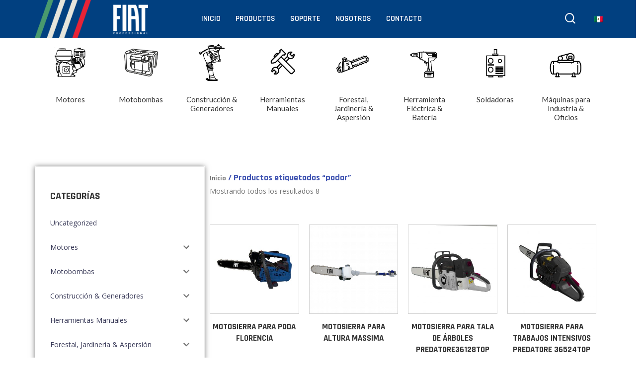

--- FILE ---
content_type: text/html; charset=UTF-8
request_url: https://fiatmachinery.com/productos-tag/podar/
body_size: 148330
content:
<!DOCTYPE html>

<html lang="es-MX">

<head itemscope="itemscope" itemtype="https://schema.org/WebSite">
	<meta charset="UTF-8">
	<meta name="viewport" content="width=device-width, initial-scale=1">
	<link rel="profile" href="http://gmpg.org/xfn/11">
	<link rel="icon" href="data:;base64,iVBORw0KGgo=">
	<title>podar &#8211; FIAT</title>
<meta name='robots' content='max-image-preview:large' />
<link rel="alternate" hreflang="es" href="https://fiatmachinery.com/productos-tag/podar/" />
<link rel="alternate" hreflang="x-default" href="https://fiatmachinery.com/productos-tag/podar/" />
<link rel='dns-prefetch' href='//use.fontawesome.com' />
<link rel='dns-prefetch' href='//fonts.googleapis.com' />
<link rel="alternate" type="application/rss+xml" title="FIAT &raquo; Feed" href="https://fiatmachinery.com/feed/" />
<link rel="alternate" type="application/rss+xml" title="FIAT &raquo; RSS de los comentarios" href="https://fiatmachinery.com/comments/feed/" />
<link rel="alternate" type="application/rss+xml" title="FIAT &raquo; podar Etiqueta Feed" href="https://fiatmachinery.com/productos-tag/podar/feed/" />
<script type="text/javascript">
/* <![CDATA[ */
window._wpemojiSettings = {"baseUrl":"https:\/\/s.w.org\/images\/core\/emoji\/15.0.3\/72x72\/","ext":".png","svgUrl":"https:\/\/s.w.org\/images\/core\/emoji\/15.0.3\/svg\/","svgExt":".svg","source":{"concatemoji":"https:\/\/fiatmachinery.com\/wp-includes\/js\/wp-emoji-release.min.js?ver=6.6.2"}};
/*! This file is auto-generated */
!function(i,n){var o,s,e;function c(e){try{var t={supportTests:e,timestamp:(new Date).valueOf()};sessionStorage.setItem(o,JSON.stringify(t))}catch(e){}}function p(e,t,n){e.clearRect(0,0,e.canvas.width,e.canvas.height),e.fillText(t,0,0);var t=new Uint32Array(e.getImageData(0,0,e.canvas.width,e.canvas.height).data),r=(e.clearRect(0,0,e.canvas.width,e.canvas.height),e.fillText(n,0,0),new Uint32Array(e.getImageData(0,0,e.canvas.width,e.canvas.height).data));return t.every(function(e,t){return e===r[t]})}function u(e,t,n){switch(t){case"flag":return n(e,"\ud83c\udff3\ufe0f\u200d\u26a7\ufe0f","\ud83c\udff3\ufe0f\u200b\u26a7\ufe0f")?!1:!n(e,"\ud83c\uddfa\ud83c\uddf3","\ud83c\uddfa\u200b\ud83c\uddf3")&&!n(e,"\ud83c\udff4\udb40\udc67\udb40\udc62\udb40\udc65\udb40\udc6e\udb40\udc67\udb40\udc7f","\ud83c\udff4\u200b\udb40\udc67\u200b\udb40\udc62\u200b\udb40\udc65\u200b\udb40\udc6e\u200b\udb40\udc67\u200b\udb40\udc7f");case"emoji":return!n(e,"\ud83d\udc26\u200d\u2b1b","\ud83d\udc26\u200b\u2b1b")}return!1}function f(e,t,n){var r="undefined"!=typeof WorkerGlobalScope&&self instanceof WorkerGlobalScope?new OffscreenCanvas(300,150):i.createElement("canvas"),a=r.getContext("2d",{willReadFrequently:!0}),o=(a.textBaseline="top",a.font="600 32px Arial",{});return e.forEach(function(e){o[e]=t(a,e,n)}),o}function t(e){var t=i.createElement("script");t.src=e,t.defer=!0,i.head.appendChild(t)}"undefined"!=typeof Promise&&(o="wpEmojiSettingsSupports",s=["flag","emoji"],n.supports={everything:!0,everythingExceptFlag:!0},e=new Promise(function(e){i.addEventListener("DOMContentLoaded",e,{once:!0})}),new Promise(function(t){var n=function(){try{var e=JSON.parse(sessionStorage.getItem(o));if("object"==typeof e&&"number"==typeof e.timestamp&&(new Date).valueOf()<e.timestamp+604800&&"object"==typeof e.supportTests)return e.supportTests}catch(e){}return null}();if(!n){if("undefined"!=typeof Worker&&"undefined"!=typeof OffscreenCanvas&&"undefined"!=typeof URL&&URL.createObjectURL&&"undefined"!=typeof Blob)try{var e="postMessage("+f.toString()+"("+[JSON.stringify(s),u.toString(),p.toString()].join(",")+"));",r=new Blob([e],{type:"text/javascript"}),a=new Worker(URL.createObjectURL(r),{name:"wpTestEmojiSupports"});return void(a.onmessage=function(e){c(n=e.data),a.terminate(),t(n)})}catch(e){}c(n=f(s,u,p))}t(n)}).then(function(e){for(var t in e)n.supports[t]=e[t],n.supports.everything=n.supports.everything&&n.supports[t],"flag"!==t&&(n.supports.everythingExceptFlag=n.supports.everythingExceptFlag&&n.supports[t]);n.supports.everythingExceptFlag=n.supports.everythingExceptFlag&&!n.supports.flag,n.DOMReady=!1,n.readyCallback=function(){n.DOMReady=!0}}).then(function(){return e}).then(function(){var e;n.supports.everything||(n.readyCallback(),(e=n.source||{}).concatemoji?t(e.concatemoji):e.wpemoji&&e.twemoji&&(t(e.twemoji),t(e.wpemoji)))}))}((window,document),window._wpemojiSettings);
/* ]]> */
</script>
<style id='wp-emoji-styles-inline-css' type='text/css'>

	img.wp-smiley, img.emoji {
		display: inline !important;
		border: none !important;
		box-shadow: none !important;
		height: 1em !important;
		width: 1em !important;
		margin: 0 0.07em !important;
		vertical-align: -0.1em !important;
		background: none !important;
		padding: 0 !important;
	}
</style>
<link rel='stylesheet' id='wp-block-library-css' href='https://fiatmachinery.com/wp-includes/css/dist/block-library/style.min.css?ver=6.6.2' type='text/css' media='all' />
<style id='classic-theme-styles-inline-css' type='text/css'>
/*! This file is auto-generated */
.wp-block-button__link{color:#fff;background-color:#32373c;border-radius:9999px;box-shadow:none;text-decoration:none;padding:calc(.667em + 2px) calc(1.333em + 2px);font-size:1.125em}.wp-block-file__button{background:#32373c;color:#fff;text-decoration:none}
</style>
<style id='global-styles-inline-css' type='text/css'>
:root{--wp--preset--aspect-ratio--square: 1;--wp--preset--aspect-ratio--4-3: 4/3;--wp--preset--aspect-ratio--3-4: 3/4;--wp--preset--aspect-ratio--3-2: 3/2;--wp--preset--aspect-ratio--2-3: 2/3;--wp--preset--aspect-ratio--16-9: 16/9;--wp--preset--aspect-ratio--9-16: 9/16;--wp--preset--color--black: #000000;--wp--preset--color--cyan-bluish-gray: #abb8c3;--wp--preset--color--white: #ffffff;--wp--preset--color--pale-pink: #f78da7;--wp--preset--color--vivid-red: #cf2e2e;--wp--preset--color--luminous-vivid-orange: #ff6900;--wp--preset--color--luminous-vivid-amber: #fcb900;--wp--preset--color--light-green-cyan: #7bdcb5;--wp--preset--color--vivid-green-cyan: #00d084;--wp--preset--color--pale-cyan-blue: #8ed1fc;--wp--preset--color--vivid-cyan-blue: #0693e3;--wp--preset--color--vivid-purple: #9b51e0;--wp--preset--gradient--vivid-cyan-blue-to-vivid-purple: linear-gradient(135deg,rgba(6,147,227,1) 0%,rgb(155,81,224) 100%);--wp--preset--gradient--light-green-cyan-to-vivid-green-cyan: linear-gradient(135deg,rgb(122,220,180) 0%,rgb(0,208,130) 100%);--wp--preset--gradient--luminous-vivid-amber-to-luminous-vivid-orange: linear-gradient(135deg,rgba(252,185,0,1) 0%,rgba(255,105,0,1) 100%);--wp--preset--gradient--luminous-vivid-orange-to-vivid-red: linear-gradient(135deg,rgba(255,105,0,1) 0%,rgb(207,46,46) 100%);--wp--preset--gradient--very-light-gray-to-cyan-bluish-gray: linear-gradient(135deg,rgb(238,238,238) 0%,rgb(169,184,195) 100%);--wp--preset--gradient--cool-to-warm-spectrum: linear-gradient(135deg,rgb(74,234,220) 0%,rgb(151,120,209) 20%,rgb(207,42,186) 40%,rgb(238,44,130) 60%,rgb(251,105,98) 80%,rgb(254,248,76) 100%);--wp--preset--gradient--blush-light-purple: linear-gradient(135deg,rgb(255,206,236) 0%,rgb(152,150,240) 100%);--wp--preset--gradient--blush-bordeaux: linear-gradient(135deg,rgb(254,205,165) 0%,rgb(254,45,45) 50%,rgb(107,0,62) 100%);--wp--preset--gradient--luminous-dusk: linear-gradient(135deg,rgb(255,203,112) 0%,rgb(199,81,192) 50%,rgb(65,88,208) 100%);--wp--preset--gradient--pale-ocean: linear-gradient(135deg,rgb(255,245,203) 0%,rgb(182,227,212) 50%,rgb(51,167,181) 100%);--wp--preset--gradient--electric-grass: linear-gradient(135deg,rgb(202,248,128) 0%,rgb(113,206,126) 100%);--wp--preset--gradient--midnight: linear-gradient(135deg,rgb(2,3,129) 0%,rgb(40,116,252) 100%);--wp--preset--font-size--small: 13px;--wp--preset--font-size--medium: 20px;--wp--preset--font-size--large: 36px;--wp--preset--font-size--x-large: 42px;--wp--preset--font-family--inter: "Inter", sans-serif;--wp--preset--font-family--cardo: Cardo;--wp--preset--spacing--20: 0.44rem;--wp--preset--spacing--30: 0.67rem;--wp--preset--spacing--40: 1rem;--wp--preset--spacing--50: 1.5rem;--wp--preset--spacing--60: 2.25rem;--wp--preset--spacing--70: 3.38rem;--wp--preset--spacing--80: 5.06rem;--wp--preset--shadow--natural: 6px 6px 9px rgba(0, 0, 0, 0.2);--wp--preset--shadow--deep: 12px 12px 50px rgba(0, 0, 0, 0.4);--wp--preset--shadow--sharp: 6px 6px 0px rgba(0, 0, 0, 0.2);--wp--preset--shadow--outlined: 6px 6px 0px -3px rgba(255, 255, 255, 1), 6px 6px rgba(0, 0, 0, 1);--wp--preset--shadow--crisp: 6px 6px 0px rgba(0, 0, 0, 1);}:where(.is-layout-flex){gap: 0.5em;}:where(.is-layout-grid){gap: 0.5em;}body .is-layout-flex{display: flex;}.is-layout-flex{flex-wrap: wrap;align-items: center;}.is-layout-flex > :is(*, div){margin: 0;}body .is-layout-grid{display: grid;}.is-layout-grid > :is(*, div){margin: 0;}:where(.wp-block-columns.is-layout-flex){gap: 2em;}:where(.wp-block-columns.is-layout-grid){gap: 2em;}:where(.wp-block-post-template.is-layout-flex){gap: 1.25em;}:where(.wp-block-post-template.is-layout-grid){gap: 1.25em;}.has-black-color{color: var(--wp--preset--color--black) !important;}.has-cyan-bluish-gray-color{color: var(--wp--preset--color--cyan-bluish-gray) !important;}.has-white-color{color: var(--wp--preset--color--white) !important;}.has-pale-pink-color{color: var(--wp--preset--color--pale-pink) !important;}.has-vivid-red-color{color: var(--wp--preset--color--vivid-red) !important;}.has-luminous-vivid-orange-color{color: var(--wp--preset--color--luminous-vivid-orange) !important;}.has-luminous-vivid-amber-color{color: var(--wp--preset--color--luminous-vivid-amber) !important;}.has-light-green-cyan-color{color: var(--wp--preset--color--light-green-cyan) !important;}.has-vivid-green-cyan-color{color: var(--wp--preset--color--vivid-green-cyan) !important;}.has-pale-cyan-blue-color{color: var(--wp--preset--color--pale-cyan-blue) !important;}.has-vivid-cyan-blue-color{color: var(--wp--preset--color--vivid-cyan-blue) !important;}.has-vivid-purple-color{color: var(--wp--preset--color--vivid-purple) !important;}.has-black-background-color{background-color: var(--wp--preset--color--black) !important;}.has-cyan-bluish-gray-background-color{background-color: var(--wp--preset--color--cyan-bluish-gray) !important;}.has-white-background-color{background-color: var(--wp--preset--color--white) !important;}.has-pale-pink-background-color{background-color: var(--wp--preset--color--pale-pink) !important;}.has-vivid-red-background-color{background-color: var(--wp--preset--color--vivid-red) !important;}.has-luminous-vivid-orange-background-color{background-color: var(--wp--preset--color--luminous-vivid-orange) !important;}.has-luminous-vivid-amber-background-color{background-color: var(--wp--preset--color--luminous-vivid-amber) !important;}.has-light-green-cyan-background-color{background-color: var(--wp--preset--color--light-green-cyan) !important;}.has-vivid-green-cyan-background-color{background-color: var(--wp--preset--color--vivid-green-cyan) !important;}.has-pale-cyan-blue-background-color{background-color: var(--wp--preset--color--pale-cyan-blue) !important;}.has-vivid-cyan-blue-background-color{background-color: var(--wp--preset--color--vivid-cyan-blue) !important;}.has-vivid-purple-background-color{background-color: var(--wp--preset--color--vivid-purple) !important;}.has-black-border-color{border-color: var(--wp--preset--color--black) !important;}.has-cyan-bluish-gray-border-color{border-color: var(--wp--preset--color--cyan-bluish-gray) !important;}.has-white-border-color{border-color: var(--wp--preset--color--white) !important;}.has-pale-pink-border-color{border-color: var(--wp--preset--color--pale-pink) !important;}.has-vivid-red-border-color{border-color: var(--wp--preset--color--vivid-red) !important;}.has-luminous-vivid-orange-border-color{border-color: var(--wp--preset--color--luminous-vivid-orange) !important;}.has-luminous-vivid-amber-border-color{border-color: var(--wp--preset--color--luminous-vivid-amber) !important;}.has-light-green-cyan-border-color{border-color: var(--wp--preset--color--light-green-cyan) !important;}.has-vivid-green-cyan-border-color{border-color: var(--wp--preset--color--vivid-green-cyan) !important;}.has-pale-cyan-blue-border-color{border-color: var(--wp--preset--color--pale-cyan-blue) !important;}.has-vivid-cyan-blue-border-color{border-color: var(--wp--preset--color--vivid-cyan-blue) !important;}.has-vivid-purple-border-color{border-color: var(--wp--preset--color--vivid-purple) !important;}.has-vivid-cyan-blue-to-vivid-purple-gradient-background{background: var(--wp--preset--gradient--vivid-cyan-blue-to-vivid-purple) !important;}.has-light-green-cyan-to-vivid-green-cyan-gradient-background{background: var(--wp--preset--gradient--light-green-cyan-to-vivid-green-cyan) !important;}.has-luminous-vivid-amber-to-luminous-vivid-orange-gradient-background{background: var(--wp--preset--gradient--luminous-vivid-amber-to-luminous-vivid-orange) !important;}.has-luminous-vivid-orange-to-vivid-red-gradient-background{background: var(--wp--preset--gradient--luminous-vivid-orange-to-vivid-red) !important;}.has-very-light-gray-to-cyan-bluish-gray-gradient-background{background: var(--wp--preset--gradient--very-light-gray-to-cyan-bluish-gray) !important;}.has-cool-to-warm-spectrum-gradient-background{background: var(--wp--preset--gradient--cool-to-warm-spectrum) !important;}.has-blush-light-purple-gradient-background{background: var(--wp--preset--gradient--blush-light-purple) !important;}.has-blush-bordeaux-gradient-background{background: var(--wp--preset--gradient--blush-bordeaux) !important;}.has-luminous-dusk-gradient-background{background: var(--wp--preset--gradient--luminous-dusk) !important;}.has-pale-ocean-gradient-background{background: var(--wp--preset--gradient--pale-ocean) !important;}.has-electric-grass-gradient-background{background: var(--wp--preset--gradient--electric-grass) !important;}.has-midnight-gradient-background{background: var(--wp--preset--gradient--midnight) !important;}.has-small-font-size{font-size: var(--wp--preset--font-size--small) !important;}.has-medium-font-size{font-size: var(--wp--preset--font-size--medium) !important;}.has-large-font-size{font-size: var(--wp--preset--font-size--large) !important;}.has-x-large-font-size{font-size: var(--wp--preset--font-size--x-large) !important;}
:where(.wp-block-post-template.is-layout-flex){gap: 1.25em;}:where(.wp-block-post-template.is-layout-grid){gap: 1.25em;}
:where(.wp-block-columns.is-layout-flex){gap: 2em;}:where(.wp-block-columns.is-layout-grid){gap: 2em;}
:root :where(.wp-block-pullquote){font-size: 1.5em;line-height: 1.6;}
</style>
<link rel='stylesheet' id='wpml-blocks-css' href='https://fiatmachinery.com/wp-content/plugins/sitepress-multilingual-cms/dist/css/blocks/styles.css?ver=4.6.13' type='text/css' media='all' />
<link rel='stylesheet' id='style-css' href='https://fiatmachinery.com/wp-content/plugins/woo-sidebar-category-accordion/css/wcsca.css?ver=6.6.2' type='text/css' media='all' />
<link rel='stylesheet' id='fontawesome-css' href='https://use.fontawesome.com/releases/v5.6.3/css/all.css?ver=4.6.1' type='text/css' media='all' />
<style id='woocommerce-inline-inline-css' type='text/css'>
.woocommerce form .form-row .required { visibility: visible; }
</style>
<link rel='stylesheet' id='wpml-legacy-horizontal-list-0-css' href='https://fiatmachinery.com/wp-content/plugins/sitepress-multilingual-cms/templates/language-switchers/legacy-list-horizontal/style.min.css?ver=1' type='text/css' media='all' />
<link rel='stylesheet' id='elementor-icons-css' href='https://fiatmachinery.com/wp-content/plugins/elementor/assets/lib/eicons/css/elementor-icons.min.css?ver=5.15.0' type='text/css' media='all' />
<style id='elementor-icons-inline-css' type='text/css'>

		.elementor-add-new-section .elementor-add-templately-promo-button{
            background-color: #5d4fff;
            background-image: url(https://fiatmachinery.com/wp-content/plugins/essential-addons-for-elementor-lite/assets/admin/images/templately/logo-icon.svg);
            background-repeat: no-repeat;
            background-position: center center;
            position: relative;
        }
        
		.elementor-add-new-section .elementor-add-templately-promo-button > i{
            height: 12px;
        }
        
        body .elementor-add-new-section .elementor-add-section-area-button {
            margin-left: 0;
        }

		.elementor-add-new-section .elementor-add-templately-promo-button{
            background-color: #5d4fff;
            background-image: url(https://fiatmachinery.com/wp-content/plugins/essential-addons-for-elementor-lite/assets/admin/images/templately/logo-icon.svg);
            background-repeat: no-repeat;
            background-position: center center;
            position: relative;
        }
        
		.elementor-add-new-section .elementor-add-templately-promo-button > i{
            height: 12px;
        }
        
        body .elementor-add-new-section .elementor-add-section-area-button {
            margin-left: 0;
        }
</style>
<link rel='stylesheet' id='elementor-frontend-legacy-css' href='https://fiatmachinery.com/wp-content/uploads/elementor/css/custom-frontend-legacy.min.css?ver=3.6.5' type='text/css' media='all' />
<link rel='stylesheet' id='elementor-frontend-css' href='https://fiatmachinery.com/wp-content/uploads/elementor/css/custom-frontend.min.css?ver=1761901108' type='text/css' media='all' />
<link rel='stylesheet' id='elementor-post-4115-css' href='https://fiatmachinery.com/wp-content/uploads/elementor/css/post-4115.css?ver=1761901108' type='text/css' media='all' />
<link rel='stylesheet' id='elementor-pro-css' href='https://fiatmachinery.com/wp-content/uploads/elementor/css/custom-pro-frontend.min.css?ver=1761901108' type='text/css' media='all' />
<link rel='stylesheet' id='boostify-sticky-style-css' href='https://fiatmachinery.com/wp-content/plugins/boostify-header-footer-builder/assets/css/elementor/sticky.css?ver=1.2.8' type='text/css' media='all' />
<link rel='stylesheet' id='elementor-global-css' href='https://fiatmachinery.com/wp-content/uploads/elementor/css/global.css?ver=1667720201' type='text/css' media='all' />
<link rel='stylesheet' id='elementor-post-428-css' href='https://fiatmachinery.com/wp-content/uploads/elementor/css/post-428.css?ver=1761901109' type='text/css' media='all' />
<link rel='stylesheet' id='hfe-widgets-style-css' href='https://fiatmachinery.com/wp-content/plugins/header-footer-elementor/inc/widgets-css/frontend.css?ver=1.6.10' type='text/css' media='all' />
<link rel='stylesheet' id='hfe-style-css' href='https://fiatmachinery.com/wp-content/plugins/header-footer-elementor/assets/css/header-footer-elementor.css?ver=1.6.10' type='text/css' media='all' />
<link rel='stylesheet' id='elementor-post-4365-css' href='https://fiatmachinery.com/wp-content/uploads/elementor/css/post-4365.css?ver=1761901109' type='text/css' media='all' />
<link rel='stylesheet' id='36d515be74c82a44d750195b1e610e6f-css' href='//fonts.googleapis.com/css?family=Rajdhani:600' type='text/css' media='all' />
<link rel='stylesheet' id='cd5a600ed2c60db1aac0d860643bdfef-css' href='//fonts.googleapis.com/css?family=Open+Sans:regular' type='text/css' media='all' />
<link rel='stylesheet' id='72b42695204829b2c39ff94ee8693ddb-css' href='//fonts.googleapis.com/css?family=Rajdhani:700' type='text/css' media='all' />
<link rel='stylesheet' id='apar-theme-style-css' href='https://fiatmachinery.com/wp-content/themes/apar/style.css?ver=1.0' type='text/css' media='all' />
<style id='apar-theme-style-inline-css' type='text/css'>
@media ( min-width: 992px ) {}
</style>
<link rel='stylesheet' id='isotope-style-css' href='https://fiatmachinery.com/wp-content/themes/apar/css/isotope-docs.css?ver=1.0' type='text/css' media='all' />
<link rel='stylesheet' id='eael-general-css' href='https://fiatmachinery.com/wp-content/plugins/essential-addons-for-elementor-lite/assets/front-end/css/view/general.min.css?ver=6.0.7' type='text/css' media='all' />
<link rel='stylesheet' id='eael-4370-css' href='https://fiatmachinery.com/wp-content/uploads/essential-addons-elementor/eael-4370.css?ver=1662653710' type='text/css' media='all' />
<link rel='stylesheet' id='elementor-post-4384-css' href='https://fiatmachinery.com/wp-content/uploads/elementor/css/post-4384.css?ver=1761972609' type='text/css' media='all' />
<link rel='stylesheet' id='elementor-post-6730-css' href='https://fiatmachinery.com/wp-content/uploads/elementor/css/post-6730.css?ver=1761972611' type='text/css' media='all' />
<link rel='stylesheet' id='elementor-post-4370-css' href='https://fiatmachinery.com/wp-content/uploads/elementor/css/post-4370.css?ver=1761973127' type='text/css' media='all' />
<link rel='stylesheet' id='tawcvs-frontend-for-listing-pages-css' href='https://fiatmachinery.com/wp-content/plugins/variation-swatches-for-woocommerce/assets/css/frontend-list-products.css?ver=6.6.2' type='text/css' media='all' />
<link rel='stylesheet' id='apar_no-kirki-css' href='https://fiatmachinery.com/wp-content/themes/apar/css/custom.css' type='text/css' media='all' />
<style id='apar_no-kirki-inline-css' type='text/css'>
.topbar,.topbar__right .gray{color:#787878;}.topbar{background-color:#ffffff;}.topbar .icon-topbar{color:#fc5a34;}.theme-primary-menu:not(.theme-sidebar-menu) > li:not(.menu-item-has-mega-menu) ul,.menu-layout--sticky{background-color:#01007d;}.theme-primary-menu li.current-menu-item > a,.theme-primary-menu > li.current-menu-ancestor > a,.theme-primary-menu > li.current-menu-parent > a,.theme-primary-menu > li.current_page_parent > a,.theme-primary-menu > li.current_page_ancestor > a,.theme-primary-menu > li > a:hover,.theme-primary-menu > li:hover > a,.theme-primary-menu li ul a:hover,.theme-primary-menu > li:not(.menu-item-has-mega-menu) ul a:hover,.theme-primary-menu .mega-menu-row .sub-menu a:hover{color:#ffffff;}.theme-primary-menu:not(.theme-sidebar-menu) li.current-menu-item >a:before,.theme-primary-menu > li:not(.menu-item-has-mega-menu) ul a:hover:before,.theme-primary-menu a:hover:before,.theme-primary-menu >a:before,.menu-toggle-btn span{background-color:#ffffff;}.js-search-button,.menu-woo-user,.menu-woo-cart,a.wishlist_products_counter.top_wishlist-heart:before{font-family:Rajdhani;font-weight:;font-size:18px;letter-spacing:0px;text-transform:uppercase;color:#ffffff;font-backup:;font-style:normal;}.page-header{margin-bottom:0px;background-color:#ffffff;background-repeat:no-repeat;background-position:center center;background-size:cover;background-attachment:scroll;}.woocommerce-breadcrumb,.woocommerce-breadcrumb a{color:#757575;}.ht-pagination ul .current,.ht-pagination ul a:hover{background-color:#555555;}.ht-pagination ul a:hover{border-color:#555555;}.apar-widget-search .apar-form-search--wrapper{padding-top:23px;padding-bottom:23px;padding-left:50px;padding-right:50px;background-color:#2a2c3c;background-repeat:no-repeat;background-position:center center;background-size:cover;background-attachment:scroll;}a:not(.woocommerce-loop-product__link):hover,.menu-woo-action:hover .menu-woo-user,.woocommerce-mini-cart__total .amount,.read-more-link,.entry-footer .read-more,.wd-pro-flash-sale .price ins,.woocommerce-form-login-toggle .woocommerce-info a,.woocommerce-form-coupon-toggle .woocommerce-info a,.size-guide__close:hover,.size-guide__close:focus,.product-categories .current-cat > a,.product-categories .current-cat > .count,.product-categories .current-cat > .accordion-cat-toggle,.comment-info a,.form-order-label,.sticky .entry-title:after,.related-box .post-navigation .nav-links .meta-nav:hover,.blog-article .tagcloud a:hover,.comment-author .comment-time,#comments .comment-info a:hover,.blog-article-header .entry-meta.blog-header-info .if-item a:hover,.apar_widget_recent_entries ul li.apar-entry .apar-recent-post-detail .apar-recent-post-title:hover,.apar-entries .apar-entry .apar-recent-post-detail .apar-recent-post-on a:hover,.woocommerce-tabs .tabs li.active a,.woocommerce-tabs .tabs li a:hover,form.woocommerce-checkout .woocommerce-billing-fields .woocommerce-billing-fields__field-wrapper label .required,.apar-widget-search .apar-form-search--wrapper .apar-form-search-action .ymm-selector.ymm-box .block-content .ymm-submit-any-selection:hover span,.apar-page-header-shop-box-wrapper .apar-page-header-shop-box-content .apar-page-header-shop-box-button:hover,.apar-widget-search .apar-form-search--wrapper .apar-form-search-action .ymm-selector.ymm-box .block-content .ymm-extra.or-search .ymm-search table .ymm-td-button .button:hover span span,a.wishlist_products_counter.top_wishlist-heart:hover:before,.js-search-button:hover,.form-contact .form-wrapper .indes .red,.countdown-product .apar-countdown-item .apar-count,.woocommerce-currency-switcher-form .dd-container .dd-select .dd-selected,.dropdown{color:#575757;}#sidebar-menu-content .theme-primary-menu a:before,#sidebar-menu-content .theme-primary-menu a:hover:before,.sidebar-action-cart,.loop-action .product-quick-view-btn:hover,.loop-action a:hover,.cart-sidebar-content .woocommerce-mini-cart__buttons .checkout,#page-loader #nprogress .bar,
					.scroll-to-top,.form-contact-wrapp .submit-form,.submit-form-order,.entry-content .wp-block-tag-cloud a:hover,.blog-title a:before,.entry-footer .read-more:hover:after,#commentform #submit:hover,.blog-header-info .if-item a:before,.not-found .back-to-home,ul.products li.product .tinvwl_add_to_wishlist_button:hover,.woocommerce-loop-product__title:after,.woocommerce-address-fields .button,.footer-subscribe-form button,.cart .single_add_to_cart_button,.widget.widget_shopping_cart .woocommerce-mini-cart__buttons a,.price_slider_wrapper .ui-widget-header,.price_slider_wrapper .ui-slider-handle,.price_slider_wrapper .price_slider_amount button,.shop-sidebar .woocommerce-widget-layered-nav-dropdown__submit,.woocommerce-cart .woocommerce-cart-form .actions button[type="submit"]:hover,.woocommerce-cart .cart_totals .checkout-button:hover,#place_order:hover,.woocommerce-form-login button[type="submit"],.woocommerce-form-register button[type="submit"],.woocommerce-form-coupon button[type="submit"],.woocommerce-MyAccount-content .woocommerce-EditAccountForm button[type="submit"],.flash-sale-atc a,.woocommerce-cart .woocommerce-shipping-calculator button[type="submit"],.lost_reset_password button[type="submit"],.has-product-load-more-button .load-more-product-btn,.blog-title a:before,.entry-title a:before,.read-more:after,.apar-page-header-shop-box-wrapper .apar-page-header-shop-box-content .apar-page-header-shop-box-button,.apar-widget-search .apar-form-search--wrapper .apar-form-search-action .ymm-selector.ymm-box .block-content .ymm-submit-any-selection,.apar-widget-search .apar-form-search--wrapper .apar-form-search-action .ymm-selector.ymm-box .block-content .ymm-extra.or-search .ymm-search table .ymm-td-button .button,.menu-layout-1 .theme-primary-menu > li.current-menu-ancestor > a:before,.menu-layout-1 .theme-primary-menu > li.current-menu-parent > a:before,.theme-primary-menu li.menu-item-has-children li.current_page_item a:before,.woocommerce-Tabs-panel--ymm input[type="button"],.form-contact .form-wrapper .submit-contact,.menu-layout .wishlist_products_counter .wishlist_products_counter_number,.menu-layout .shop-cart-count,.sticky-post,.onsale,.apar-product-label.sold-out-label{background-color:#575757;}.blog-read-more:hover,.entry-categories a,.swatch.selected:before,.p-attr-swatch.p-attr-label.active,.has-default-loop-add-to-cart-button .product .button:hover,.has-default-loop-add-to-cart-button .product .added_to_cart:hover,.related-box .post-navigation .nav-links .meta-nav:hover,.single-gallery-slider .pro-thumb.tns-nav-active img,.quotes{border-color:#575757;}.blog-read-more:hover,.woocommerce-tabs .tabs li.active{border-top-color:#575757;}.is-loading-effect:before,.woocommerce-currency-switcher-form .dd-container .dd-select .dd-pointer-down{border-top-color:#575757;}.crumbs .last-item span,.nav-item .nav-link.active,.ht-pagination ul .current,.ht-pagination ul .page-numbers:not(.current):hover,.not-found .back-to-home,#commentform #submit,.apar-page-header-shop-box-wrapper .apar-page-header-shop-box-content .apar-page-header-shop-box-button,.apar-widget-search .apar-form-search--wrapper .apar-form-search-action .ymm-selector.ymm-box .block-content .ymm-submit-any-selection,.apar-widget-search .apar-form-search--wrapper .apar-form-search-action .ymm-selector.ymm-box .block-content .ymm-extra.or-search .ymm-search table .ymm-td-button .button span span,.woocommerce-Tabs-panel--ymm input[type="button"],.form-contact .form-wrapper .submit-contact,.onsale{color:#ffffff;}.blog-article .tagcloud a:hover,.woocommerce-pagination ul a:hover{border-color:#ffffff;}.apar-widget-search .apar-form-search--wrapper .apar-form-search-action .ymm-selector.ymm-box .block-content .ymm-submit-any-selection:hover,.apar-page-header-shop-box-wrapper .apar-page-header-shop-box-content .apar-page-header-shop-box-button:hover,.apar-widget-search .apar-form-search--wrapper .apar-form-search-action .ymm-selector.ymm-box .block-content .ymm-extra.or-search .ymm-search table .ymm-td-button .button:hover,.theme-primary-menu:not(.theme-sidebar-menu) > li:not(.menu-item-has-mega-menu) ul,.woocommerce-tabs .tabs li.active,.woocommerce-tabs .tabs li:hover{background-color:#ffffff;}.comment-author-name{color:#000000;}.not-found .back-to-home:hover{background-color:#000000;}body{font-family:Open Sans;font-weight:400;color:#757575;font-size:14px;line-height:25px;letter-spacing:0;text-transform:none;}input, select, textarea, button,.comment-form-rating .stars:not(.selected) a:hover ~ a,.comment-form-rating .stars.selected .active ~ a,.comment-form-rating .stars.selected a:hover ~ a,.product_meta > span span,.product_meta > span a,.woocommerce-MyAccount-navigation .woocommerce-MyAccount-navigation-link a,.single.single-post .blog-header-info .if-item a,.blog .blog-header-info .if-item a,.archive .blog-header-info .if-item a,.widget-area a,.page-numbers,.wp-block-archives li a,.wp-block-rss li a,.wp-block-tag-cloud a,.search .blog-header-info .if-item a,.blog-article .tagcloud a,.apar-entries .apar-entry .apar-recent-post-detail .apar-recent-post-on a,.cart a.tinvwl_add_to_wishlist_button.tinvwl-icon-heart.tinvwl-position-shortcode.ftinvwl-animated{font-family:Open Sans;font-weight:400;color:#757575;font-size:14px;line-height:25px;letter-spacing:0;text-transform:none;}input, select, textarea, button,.comment-time,.single .blog-header-info .if-item a,.page-title,.widget .tagcloud a,.cart-sidebar-title,.single-product .product_meta .posted_in,.single-product .product_meta .posted_in a,.single-product .product_meta .tagged_as a,.single-product .product_meta .tagged_as,.single-product .product_meta .sku_wrapper,.single-product .product_meta .sku_wrapper .sku,form.woocommerce-checkout .shop_table td,form.woocommerce-checkout .shop_table th,.woocommerce-checkout #ship-to-different-address .woocommerce-form__label.woocommerce-form__label-for-checkbox span{font-family:Open Sans;font-weight:400;color:#757575;font-size:14px;line-height:25px;letter-spacing:0;text-transform:none;}h1, h2, h3, h4, h5, h6{font-family:Rajdhani;font-weight:;line-height:1.4em;color:#333333;letter-spacing:0px;text-transform:uppercase;font-backup:;font-style:normal;}.blog-read-more,.comment-info a,#commentform #submit,.woocommerce-loop-product__title,.quick-view-content .product_meta .posted_in,.quick-view-content .product_meta .posted_in a,.quick-view-content .product_meta .tagged_as a,.quick-view-content .product_meta .tagged_as,.quick-view-content .product_meta .sku_wrapper,.quick-view-content .product_meta .sku_wrapper .sku,.nav-item .nav-link,.form-contact-wrapp .submit-form,.read-more,.form-order-label,.submit-form-order,.cart-sidebar-content .woocommerce-mini-cart__buttons a,.product_list_widget a:not(.remove_from_cart_button),form.woocommerce-checkout #place_order,.woocommerce-cart .cart_totals .checkout-button,.woocommerce-cart .woocommerce-cart-form .actions button[type="submit"],.variations select,.entry-content .wp-block-tag-cloud a,.post-page-numbers span,.tooltip,.loop-action .tinvwl-loop-button-wrapper a .tinvwl_add_to_wishlist-text,.add_to_wishlist > span,.apar-entries .apar-entry .apar-recent-post-detail .apar-recent-post-title,.not-found .back-to-home,.price_slider_wrapper .price_slider_amount button,.woocommerce-tabs .tabs a,.summary .price,.tinvwl-table-manage-list thead,.tinv-wishlist .wishlist_item .product-name,.tinv-wishlist .wishlist_item .tinvwl-txt,.woocommerce-cart .woocommerce-cart-form thead,.woocommerce-cart .woocommerce-cart-form .product-name,.apar-page-header-shop-box-wrapper .apar-page-header-shop-box-content .apar-page-header-shop-box-button,.apar-form-search--wrapper .apar-form-search-action .btn-find-product,.apar-widget-search .apar-form-search--wrapper .apar-form-search-action .ymm-selector.ymm-box .block-content .ymm-submit-any-selection,.apar-widget-search .apar-form-search--wrapper .apar-form-search-action .ymm-selector.ymm-box .block-content .ymm-extra.or-search .ymm-search table .ymm-td-button .button span span,.woocommerce-Tabs-panel--ymm input[type="button"],.form-contact .form-wrapper .submit-contact,.countdown-product .apar-countdown-item .apar-countdown-label,.countdown-product .apar-countdown-item .apar-count,.woocs_price_code{font-family:Rajdhani;font-weight:;line-height:1.4em;color:#333333;letter-spacing:0px;text-transform:uppercase;font-backup:;font-style:normal;}.apar_widget_recent_entries ul li.apar-entry .apar-recent-post-detail .apar-recent-post-title,.woocommerce-loop-product__title:hover,.price ins,.price del,.archive .amount,.related.products .price,.blog-header-info .if-item a,.blog-read-more,.shop-sidebar .wcapf-layered-nav .chosen,.single .blog-header-info .if-item a,.blog-article .theme-social-icon a:hover,.woocommerce-review__author,.product_meta .p-shared > span,.variations .label label,.widget.widget_shopping_cart .woocommerce-mini-cart__total strong,.woocommerce-cart .woocommerce-cart-form th,#shipping_method input[type="radio"]:checked + label:before,.methods input[type="radio"]:checked + label:before,#shipping_method input[type="radio"]:checked + label,.methods input[type="radio"]:checked + label,#order_review .shop_table tfoot tr th:first-of-type,#order_review .shop_table tfoot strong,.form-row > label,.form-row input[type="text"],.form-row input[type="tel"],.form-row input[type="email"],.form-row textarea,.woocommerce-MyAccount-navigation .woocommerce-MyAccount-navigation-link.is-active a,.woocommerce-form-login-toggle .woocommerce-info,.woocommerce-form-coupon-toggle .woocommerce-info,.woocommerce-loop-product__title,.cart a.tinvwl_add_to_wishlist_button.tinvwl-icon-heart.tinvwl-position-shortcode.ftinvwl-animated:hover,.tinvwl-table-manage-list thead,.tinv-wishlist .wishlist_item .product-name a,form.woocommerce-checkout .shop_table thead{font-family:Rajdhani;font-weight:;line-height:1.4em;color:#333333;letter-spacing:0px;text-transform:uppercase;font-backup:;font-style:normal;}.blog-read-more{font-family:Rajdhani;font-weight:;line-height:1.4em;color:#333333;letter-spacing:0px;text-transform:uppercase;font-backup:;font-style:normal;}blockquote{font-family:Rajdhani;font-weight:;line-height:1.4em;color:#333333;letter-spacing:0px;text-transform:uppercase;font-backup:;font-style:normal;}.loop-action .product-quick-view-btn,.loop-action .apar-add-to-cart-btn,.loop-action .tinvwl-loop-button-wrapper a,.woocommerce-cart .woocommerce-cart-form .actions button[type="submit"],.woocommerce-cart .cart_totals .checkout-button,#place_order{font-family:Rajdhani;font-weight:;line-height:1.4em;color:#333333;letter-spacing:0px;text-transform:uppercase;font-backup:;font-style:normal;}h1{font-size:42px;}h2{font-size:35px;}h3{font-size:25px;}h4{font-size:22px;}h5{font-size:20px;}h6{font-size:18px;}#theme-footer{background-color:#fff;background-repeat:no-repeat;background-position:center center;background-size:cover;background-attachment:scroll;}.theme-logo{width:185px;}@media ( min-width: 992px ){.theme-primary-menu > li > a{font-family:Rajdhani;font-weight:;font-size:18px;letter-spacing:0px;text-transform:uppercase;color:#ffffff;font-backup:;font-style:normal;}.theme-primary-menu .sub-menu a{font-family:Rajdhani;font-weight:;font-size:14px;letter-spacing:0px;text-transform:none;color:#333333;font-backup:;font-style:normal;}}
</style>
<link rel='stylesheet' id='fontawesome-5-free-css' href='https://fiatmachinery.com/wp-content/plugins/boostify-header-footer-builder/assets/css/fontawesome/fontawesome.css?ver=1.2.8' type='text/css' media='all' />
<link rel='stylesheet' id='boostify-hf-nav-menu-css-css' href='https://fiatmachinery.com/wp-content/plugins/boostify-header-footer-builder/assets/css/elementor/nav-menu.css?ver=1.2.8' type='text/css' media='all' />
<link rel='stylesheet' id='boostify-hf-search-css' href='https://fiatmachinery.com/wp-content/plugins/boostify-header-footer-builder/assets/css/elementor/search.css?ver=1.2.8' type='text/css' media='all' />
<link rel='stylesheet' id='boostify-hf-style-css' href='https://fiatmachinery.com/wp-content/plugins/boostify-header-footer-builder/assets/css/style.css?ver=1.2.8' type='text/css' media='all' />
<link rel='stylesheet' id='boostify-hf-cart-icon-css' href='https://fiatmachinery.com/wp-content/plugins/boostify-header-footer-builder/assets/css/elementor/cart-icon.css?ver=1.2.8' type='text/css' media='all' />
<link rel='stylesheet' id='ionicons-css' href='https://fiatmachinery.com/wp-content/plugins/boostify-header-footer-builder//assets/css/ionicons.css?ver=1.2.8' type='text/css' media='all' />
<link rel='stylesheet' id='google-fonts-1-css' href='https://fonts.googleapis.com/css?family=Rajdhani%3A100%2C100italic%2C200%2C200italic%2C300%2C300italic%2C400%2C400italic%2C500%2C500italic%2C600%2C600italic%2C700%2C700italic%2C800%2C800italic%2C900%2C900italic%7COpen+Sans%3A100%2C100italic%2C200%2C200italic%2C300%2C300italic%2C400%2C400italic%2C500%2C500italic%2C600%2C600italic%2C700%2C700italic%2C800%2C800italic%2C900%2C900italic%7CLato%3A100%2C100italic%2C200%2C200italic%2C300%2C300italic%2C400%2C400italic%2C500%2C500italic%2C600%2C600italic%2C700%2C700italic%2C800%2C800italic%2C900%2C900italic&#038;display=auto&#038;ver=6.6.2' type='text/css' media='all' />
<link rel='stylesheet' id='elementor-icons-shared-0-css' href='https://fiatmachinery.com/wp-content/plugins/elementor/assets/lib/font-awesome/css/fontawesome.min.css?ver=5.15.3' type='text/css' media='all' />
<link rel='stylesheet' id='elementor-icons-fa-solid-css' href='https://fiatmachinery.com/wp-content/plugins/elementor/assets/lib/font-awesome/css/solid.min.css?ver=5.15.3' type='text/css' media='all' />
<link rel='stylesheet' id='elementor-icons-fa-regular-css' href='https://fiatmachinery.com/wp-content/plugins/elementor/assets/lib/font-awesome/css/regular.min.css?ver=5.15.3' type='text/css' media='all' />
<script type="text/template" id="tmpl-variation-template">
	<div class="woocommerce-variation-description">{{{ data.variation.variation_description }}}</div>
	<div class="woocommerce-variation-price">{{{ data.variation.price_html }}}</div>
	<div class="woocommerce-variation-availability">{{{ data.variation.availability_html }}}</div>
</script>
<script type="text/template" id="tmpl-unavailable-variation-template">
	<p role="alert">Lo sentimos, este producto no está disponible. Por favor elige otra combinación.</p>
</script>
<script type="text/javascript" src="https://fiatmachinery.com/wp-includes/js/jquery/jquery.min.js?ver=3.7.1" id="jquery-core-js"></script>
<script type="text/javascript" src="https://fiatmachinery.com/wp-includes/js/jquery/jquery-migrate.min.js?ver=3.4.1" id="jquery-migrate-js"></script>
<script type="text/javascript" src="https://fiatmachinery.com/wp-content/plugins/woocommerce/assets/js/jquery-blockui/jquery.blockUI.min.js?ver=2.7.0-wc.9.3.3" id="jquery-blockui-js" data-wp-strategy="defer"></script>
<script type="text/javascript" id="wc-add-to-cart-js-extra">
/* <![CDATA[ */
var wc_add_to_cart_params = {"ajax_url":"\/wp-admin\/admin-ajax.php","wc_ajax_url":"\/?wc-ajax=%%endpoint%%","i18n_view_cart":"Ver carrito","cart_url":"https:\/\/fiatmachinery.com\/carrito\/","is_cart":"","cart_redirect_after_add":"no"};
/* ]]> */
</script>
<script type="text/javascript" src="https://fiatmachinery.com/wp-content/plugins/woocommerce/assets/js/frontend/add-to-cart.min.js?ver=9.3.3" id="wc-add-to-cart-js" defer="defer" data-wp-strategy="defer"></script>
<script type="text/javascript" src="https://fiatmachinery.com/wp-content/plugins/woocommerce/assets/js/js-cookie/js.cookie.min.js?ver=2.1.4-wc.9.3.3" id="js-cookie-js" defer="defer" data-wp-strategy="defer"></script>
<script type="text/javascript" id="woocommerce-js-extra">
/* <![CDATA[ */
var woocommerce_params = {"ajax_url":"\/wp-admin\/admin-ajax.php","wc_ajax_url":"\/?wc-ajax=%%endpoint%%"};
/* ]]> */
</script>
<script type="text/javascript" src="https://fiatmachinery.com/wp-content/plugins/woocommerce/assets/js/frontend/woocommerce.min.js?ver=9.3.3" id="woocommerce-js" defer="defer" data-wp-strategy="defer"></script>
<script type="text/javascript" src="https://fiatmachinery.com/wp-includes/js/underscore.min.js?ver=1.13.4" id="underscore-js"></script>
<script type="text/javascript" id="wp-util-js-extra">
/* <![CDATA[ */
var _wpUtilSettings = {"ajax":{"url":"\/wp-admin\/admin-ajax.php"}};
/* ]]> */
</script>
<script type="text/javascript" src="https://fiatmachinery.com/wp-includes/js/wp-util.min.js?ver=6.6.2" id="wp-util-js"></script>
<script type="text/javascript" src="https://fiatmachinery.com/wp-content/plugins/boostify-header-footer-builder/assets/js/sticky.min.js?ver=1.2.8" id="boostify-hf-sticky-js"></script>
<link rel="https://api.w.org/" href="https://fiatmachinery.com/wp-json/" /><link rel="alternate" title="JSON" type="application/json" href="https://fiatmachinery.com/wp-json/wp/v2/product_tag/999" /><link rel="EditURI" type="application/rsd+xml" title="RSD" href="https://fiatmachinery.com/xmlrpc.php?rsd" />
<meta name="generator" content="WordPress 6.6.2" />
<meta name="generator" content="WooCommerce 9.3.3" />
<meta name="generator" content="WPML ver:4.6.13 stt:1,27,2;" />
<style type="text/css" id="simple-css-output">.elementor-3975 .elementor-element.elementor-element-1486e9d .woocommerce .woocommerce-loop-category__title{text-align: center;}.woocommerce.widget_product_categories > ul { list-style: none; padding: 0px;}ul#catsubcat { padding-left: 0px!important;}#catsubcat .ui-menu-icon { padding-right: 20px;}.single-product .shop-container { background-color:#fff;}div#gallery-image-item0 { border: 2px solid #014080;}.single-gallery-slider .pro-thumb.tns-nav-active img { border: 2px solid #014080;}.single-gallery-slider .pro-thumb img { border: 1px solid #dcdcdc;}.summary .product_title + .price { margin-top: 0px; display: none;}.woocommerce-product-details__short-description { margin-top: 0px;}.summary .product_title { margin-bottom: 0px;}.woocommerce-tabs { padding: 20px; background-color: #cdcdcd;}.myButton { margin-left: 10px; text-align: center; line-height: 1.4em; background:linear-gradient(to bottom, #fe1a00 5%, #ce0100 100%); background-color:#fe1a00; border-radius:5px; border:1px solid #d83526; display:inline-block; cursor:pointer; color:#ffffff; font-family:Verdana; font-size:10px; padding:5px 31px; text-decoration:none; text-shadow:0px 1px 0px #b23e35;}.myButton:hover { background:linear-gradient(to bottom, #ce0100 5%, #fe1a00 100%); background-color:#ce0100; COLOR: #FFF!IMPORTANT;}.myButton:active { position:relative; top:1px;}.materialbtn { display: flex; justify-content: center; flex-wrap: nowrap;}.materialficha { display: flex; justify-content: center;}i.fa.fa-download { color: #fe1a00;}.related.products { background-color: #FFF;}.related.products > h2 { text-align: left; TEXT-TRANSFORM: capitalize;}.single-product .shop-container { padding-bottom: 10px!important;}.product-categories ul { list-style: none;}.elementor-4384 .elementor-element.elementor-element-bbd9207 a > img{ width: 80px;}.elementor-widget-wc-categories .woocommerce-loop-category__title .count { display:none;}span.product-quick-view-btn.apar-icon-quick-view { display: none;}a.apar-add-to-cart-btn.button.product_type_simple.ajax_add_to_cart { display: none;}</style>    <script>
        var wcscaOpenIcon = 'fas fa-chevron-up';
        var wcscaClosedIcon = 'fas fa-chevron-down';
    </script>
    <style>
        .wcsca-icon { font-size: 1em; }
            .widget_product_categories ul li { 
        padding-top: .5em !important;
        padding-bottom: .5em !important;
    }
        </style>
	<noscript><style>.woocommerce-product-gallery{ opacity: 1 !important; }</style></noscript>
	<meta name="generator" content="Powered by Slider Revolution 6.5.17 - responsive, Mobile-Friendly Slider Plugin for WordPress with comfortable drag and drop interface." />
<style id='wp-fonts-local' type='text/css'>
@font-face{font-family:Inter;font-style:normal;font-weight:300 900;font-display:fallback;src:url('https://fiatmachinery.com/wp-content/plugins/woocommerce/assets/fonts/Inter-VariableFont_slnt,wght.woff2') format('woff2');font-stretch:normal;}
@font-face{font-family:Cardo;font-style:normal;font-weight:400;font-display:fallback;src:url('https://fiatmachinery.com/wp-content/plugins/woocommerce/assets/fonts/cardo_normal_400.woff2') format('woff2');}
</style>
<link rel="icon" href="https://fiatmachinery.com/wp-content/uploads/2022/05/cropped-FAVICON-32x32.png" sizes="32x32" />
<link rel="icon" href="https://fiatmachinery.com/wp-content/uploads/2022/05/cropped-FAVICON-192x192.png" sizes="192x192" />
<link rel="apple-touch-icon" href="https://fiatmachinery.com/wp-content/uploads/2022/05/cropped-FAVICON-180x180.png" />
<meta name="msapplication-TileImage" content="https://fiatmachinery.com/wp-content/uploads/2022/05/cropped-FAVICON-270x270.png" />
<script>function setREVStartSize(e){
			//window.requestAnimationFrame(function() {
				window.RSIW = window.RSIW===undefined ? window.innerWidth : window.RSIW;
				window.RSIH = window.RSIH===undefined ? window.innerHeight : window.RSIH;
				try {
					var pw = document.getElementById(e.c).parentNode.offsetWidth,
						newh;
					pw = pw===0 || isNaN(pw) ? window.RSIW : pw;
					e.tabw = e.tabw===undefined ? 0 : parseInt(e.tabw);
					e.thumbw = e.thumbw===undefined ? 0 : parseInt(e.thumbw);
					e.tabh = e.tabh===undefined ? 0 : parseInt(e.tabh);
					e.thumbh = e.thumbh===undefined ? 0 : parseInt(e.thumbh);
					e.tabhide = e.tabhide===undefined ? 0 : parseInt(e.tabhide);
					e.thumbhide = e.thumbhide===undefined ? 0 : parseInt(e.thumbhide);
					e.mh = e.mh===undefined || e.mh=="" || e.mh==="auto" ? 0 : parseInt(e.mh,0);
					if(e.layout==="fullscreen" || e.l==="fullscreen")
						newh = Math.max(e.mh,window.RSIH);
					else{
						e.gw = Array.isArray(e.gw) ? e.gw : [e.gw];
						for (var i in e.rl) if (e.gw[i]===undefined || e.gw[i]===0) e.gw[i] = e.gw[i-1];
						e.gh = e.el===undefined || e.el==="" || (Array.isArray(e.el) && e.el.length==0)? e.gh : e.el;
						e.gh = Array.isArray(e.gh) ? e.gh : [e.gh];
						for (var i in e.rl) if (e.gh[i]===undefined || e.gh[i]===0) e.gh[i] = e.gh[i-1];
											
						var nl = new Array(e.rl.length),
							ix = 0,
							sl;
						e.tabw = e.tabhide>=pw ? 0 : e.tabw;
						e.thumbw = e.thumbhide>=pw ? 0 : e.thumbw;
						e.tabh = e.tabhide>=pw ? 0 : e.tabh;
						e.thumbh = e.thumbhide>=pw ? 0 : e.thumbh;
						for (var i in e.rl) nl[i] = e.rl[i]<window.RSIW ? 0 : e.rl[i];
						sl = nl[0];
						for (var i in nl) if (sl>nl[i] && nl[i]>0) { sl = nl[i]; ix=i;}
						var m = pw>(e.gw[ix]+e.tabw+e.thumbw) ? 1 : (pw-(e.tabw+e.thumbw)) / (e.gw[ix]);
						newh =  (e.gh[ix] * m) + (e.tabh + e.thumbh);
					}
					var el = document.getElementById(e.c);
					if (el!==null && el) el.style.height = newh+"px";
					el = document.getElementById(e.c+"_wrapper");
					if (el!==null && el) {
						el.style.height = newh+"px";
						el.style.display = "block";
					}
				} catch(e){
					console.log("Failure at Presize of Slider:" + e)
				}
			//});
		  };</script>
<style id="sccss">/* Escribe aquí tu código CSS */

.orderby {
     display:none;
}

elemento {
  position: absolute;
  top: 22px;
  right: 4%;
  z-index: 999999;
}

.woocommerce-loop-category__title {
padding: 10px 10px 5px;
font-size: 18px;
font-weight: 100;
}</style></head>

<body class="archive tax-product_tag term-podar term-999 theme-apar boostify-header-footer-1.2.8 woocommerce woocommerce-page woocommerce-no-js ehf-header ehf-template-apar ehf-stylesheet-apar shop-buttons-is-sticky no-kirki-customize is-page-header-layout-1 ajax-single-add-to-cart apar-1.0.8 has-menu-layout-1 has-default-loop-add-to-cart-button elementor-default elementor-template-full-width elementor-kit-4115 elementor-page-4370">
		<div data-elementor-type="header" data-elementor-id="4384" class="elementor elementor-4384 elementor-location-header">
		<div class="elementor-section-wrap">
					<section class="elementor-section elementor-top-section elementor-element elementor-element-8286247 elementor-section-content-middle elementor-hidden-phone elementor-section-boxed elementor-section-height-default elementor-section-height-default" data-id="8286247" data-element_type="section" data-settings="{&quot;background_background&quot;:&quot;classic&quot;}">
						<div class="elementor-container elementor-column-gap-default">
							<div class="elementor-row">
					<div class="elementor-column elementor-col-33 elementor-top-column elementor-element elementor-element-690b756" data-id="690b756" data-element_type="column">
			<div class="elementor-column-wrap elementor-element-populated">
							<div class="elementor-widget-wrap">
						<div class="elementor-element elementor-element-641a7aa elementor-widget elementor-widget-image" data-id="641a7aa" data-element_type="widget" data-widget_type="image.default">
				<div class="elementor-widget-container">
								<div class="elementor-image">
													<a href="https://fiatmachinery.com/">
							<img width="1024" height="342" src="https://fiatmachinery.com/wp-content/uploads/2022/05/LOGO-FIAT-1-1024x342.png" class="attachment-large size-large" alt="" srcset="https://fiatmachinery.com/wp-content/uploads/2022/05/LOGO-FIAT-1-1024x342.png 1024w, https://fiatmachinery.com/wp-content/uploads/2022/05/LOGO-FIAT-1-300x100.png 300w, https://fiatmachinery.com/wp-content/uploads/2022/05/LOGO-FIAT-1-768x256.png 768w, https://fiatmachinery.com/wp-content/uploads/2022/05/LOGO-FIAT-1-600x200.png 600w, https://fiatmachinery.com/wp-content/uploads/2022/05/LOGO-FIAT-1.png 1048w" sizes="(max-width: 1024px) 100vw, 1024px" />								</a>
														</div>
						</div>
				</div>
						</div>
					</div>
		</div>
				<div class="elementor-column elementor-col-33 elementor-top-column elementor-element elementor-element-0f38d8f" data-id="0f38d8f" data-element_type="column" data-settings="{&quot;background_background&quot;:&quot;classic&quot;}">
			<div class="elementor-column-wrap elementor-element-populated">
							<div class="elementor-widget-wrap">
						<div class="elementor-element elementor-element-1c34e81 hfe-nav-menu__align-center hfe-submenu-icon-arrow hfe-submenu-animation-none hfe-link-redirect-child hfe-nav-menu__breakpoint-tablet elementor-widget elementor-widget-navigation-menu" data-id="1c34e81" data-element_type="widget" id="menu-principal" data-settings="{&quot;padding_horizontal_menu_item&quot;:{&quot;unit&quot;:&quot;px&quot;,&quot;size&quot;:15,&quot;sizes&quot;:[]},&quot;padding_horizontal_menu_item_tablet&quot;:{&quot;unit&quot;:&quot;px&quot;,&quot;size&quot;:&quot;&quot;,&quot;sizes&quot;:[]},&quot;padding_horizontal_menu_item_mobile&quot;:{&quot;unit&quot;:&quot;px&quot;,&quot;size&quot;:&quot;&quot;,&quot;sizes&quot;:[]},&quot;padding_vertical_menu_item&quot;:{&quot;unit&quot;:&quot;px&quot;,&quot;size&quot;:15,&quot;sizes&quot;:[]},&quot;padding_vertical_menu_item_tablet&quot;:{&quot;unit&quot;:&quot;px&quot;,&quot;size&quot;:&quot;&quot;,&quot;sizes&quot;:[]},&quot;padding_vertical_menu_item_mobile&quot;:{&quot;unit&quot;:&quot;px&quot;,&quot;size&quot;:&quot;&quot;,&quot;sizes&quot;:[]},&quot;menu_space_between&quot;:{&quot;unit&quot;:&quot;px&quot;,&quot;size&quot;:&quot;&quot;,&quot;sizes&quot;:[]},&quot;menu_space_between_tablet&quot;:{&quot;unit&quot;:&quot;px&quot;,&quot;size&quot;:&quot;&quot;,&quot;sizes&quot;:[]},&quot;menu_space_between_mobile&quot;:{&quot;unit&quot;:&quot;px&quot;,&quot;size&quot;:&quot;&quot;,&quot;sizes&quot;:[]},&quot;menu_row_space&quot;:{&quot;unit&quot;:&quot;px&quot;,&quot;size&quot;:&quot;&quot;,&quot;sizes&quot;:[]},&quot;menu_row_space_tablet&quot;:{&quot;unit&quot;:&quot;px&quot;,&quot;size&quot;:&quot;&quot;,&quot;sizes&quot;:[]},&quot;menu_row_space_mobile&quot;:{&quot;unit&quot;:&quot;px&quot;,&quot;size&quot;:&quot;&quot;,&quot;sizes&quot;:[]},&quot;dropdown_border_radius&quot;:{&quot;unit&quot;:&quot;px&quot;,&quot;top&quot;:&quot;&quot;,&quot;right&quot;:&quot;&quot;,&quot;bottom&quot;:&quot;&quot;,&quot;left&quot;:&quot;&quot;,&quot;isLinked&quot;:true},&quot;dropdown_border_radius_tablet&quot;:{&quot;unit&quot;:&quot;px&quot;,&quot;top&quot;:&quot;&quot;,&quot;right&quot;:&quot;&quot;,&quot;bottom&quot;:&quot;&quot;,&quot;left&quot;:&quot;&quot;,&quot;isLinked&quot;:true},&quot;dropdown_border_radius_mobile&quot;:{&quot;unit&quot;:&quot;px&quot;,&quot;top&quot;:&quot;&quot;,&quot;right&quot;:&quot;&quot;,&quot;bottom&quot;:&quot;&quot;,&quot;left&quot;:&quot;&quot;,&quot;isLinked&quot;:true},&quot;width_dropdown_item&quot;:{&quot;unit&quot;:&quot;px&quot;,&quot;size&quot;:&quot;220&quot;,&quot;sizes&quot;:[]},&quot;width_dropdown_item_tablet&quot;:{&quot;unit&quot;:&quot;px&quot;,&quot;size&quot;:&quot;&quot;,&quot;sizes&quot;:[]},&quot;width_dropdown_item_mobile&quot;:{&quot;unit&quot;:&quot;px&quot;,&quot;size&quot;:&quot;&quot;,&quot;sizes&quot;:[]},&quot;padding_horizontal_dropdown_item&quot;:{&quot;unit&quot;:&quot;px&quot;,&quot;size&quot;:&quot;&quot;,&quot;sizes&quot;:[]},&quot;padding_horizontal_dropdown_item_tablet&quot;:{&quot;unit&quot;:&quot;px&quot;,&quot;size&quot;:&quot;&quot;,&quot;sizes&quot;:[]},&quot;padding_horizontal_dropdown_item_mobile&quot;:{&quot;unit&quot;:&quot;px&quot;,&quot;size&quot;:&quot;&quot;,&quot;sizes&quot;:[]},&quot;padding_vertical_dropdown_item&quot;:{&quot;unit&quot;:&quot;px&quot;,&quot;size&quot;:15,&quot;sizes&quot;:[]},&quot;padding_vertical_dropdown_item_tablet&quot;:{&quot;unit&quot;:&quot;px&quot;,&quot;size&quot;:&quot;&quot;,&quot;sizes&quot;:[]},&quot;padding_vertical_dropdown_item_mobile&quot;:{&quot;unit&quot;:&quot;px&quot;,&quot;size&quot;:&quot;&quot;,&quot;sizes&quot;:[]},&quot;distance_from_menu&quot;:{&quot;unit&quot;:&quot;px&quot;,&quot;size&quot;:&quot;&quot;,&quot;sizes&quot;:[]},&quot;distance_from_menu_tablet&quot;:{&quot;unit&quot;:&quot;px&quot;,&quot;size&quot;:&quot;&quot;,&quot;sizes&quot;:[]},&quot;distance_from_menu_mobile&quot;:{&quot;unit&quot;:&quot;px&quot;,&quot;size&quot;:&quot;&quot;,&quot;sizes&quot;:[]},&quot;toggle_size&quot;:{&quot;unit&quot;:&quot;px&quot;,&quot;size&quot;:&quot;&quot;,&quot;sizes&quot;:[]},&quot;toggle_size_tablet&quot;:{&quot;unit&quot;:&quot;px&quot;,&quot;size&quot;:&quot;&quot;,&quot;sizes&quot;:[]},&quot;toggle_size_mobile&quot;:{&quot;unit&quot;:&quot;px&quot;,&quot;size&quot;:&quot;&quot;,&quot;sizes&quot;:[]},&quot;toggle_border_width&quot;:{&quot;unit&quot;:&quot;px&quot;,&quot;size&quot;:&quot;&quot;,&quot;sizes&quot;:[]},&quot;toggle_border_width_tablet&quot;:{&quot;unit&quot;:&quot;px&quot;,&quot;size&quot;:&quot;&quot;,&quot;sizes&quot;:[]},&quot;toggle_border_width_mobile&quot;:{&quot;unit&quot;:&quot;px&quot;,&quot;size&quot;:&quot;&quot;,&quot;sizes&quot;:[]},&quot;toggle_border_radius&quot;:{&quot;unit&quot;:&quot;px&quot;,&quot;size&quot;:&quot;&quot;,&quot;sizes&quot;:[]},&quot;toggle_border_radius_tablet&quot;:{&quot;unit&quot;:&quot;px&quot;,&quot;size&quot;:&quot;&quot;,&quot;sizes&quot;:[]},&quot;toggle_border_radius_mobile&quot;:{&quot;unit&quot;:&quot;px&quot;,&quot;size&quot;:&quot;&quot;,&quot;sizes&quot;:[]}}" data-widget_type="navigation-menu.default">
				<div class="elementor-widget-container">
						<div class="hfe-nav-menu hfe-layout-horizontal hfe-nav-menu-layout horizontal hfe-pointer__none" data-layout="horizontal">
				<div class="hfe-nav-menu__toggle elementor-clickable">
					<div class="hfe-nav-menu-icon">
						<i aria-hidden="true" tabindex="0" class="fas fa-align-justify"></i>					</div>
				</div>
				<nav class="hfe-nav-menu__layout-horizontal hfe-nav-menu__submenu-arrow" data-toggle-icon="&lt;i aria-hidden=&quot;true&quot; tabindex=&quot;0&quot; class=&quot;fas fa-align-justify&quot;&gt;&lt;/i&gt;" data-close-icon="&lt;i aria-hidden=&quot;true&quot; tabindex=&quot;0&quot; class=&quot;far fa-window-close&quot;&gt;&lt;/i&gt;" data-full-width="yes"><ul id="menu-1-1c34e81" class="hfe-nav-menu"><li id="menu-item-4383" class="menu-item menu-item-type-post_type menu-item-object-page parent hfe-creative-menu"><a href="https://fiatmachinery.com/inicio/" class = "hfe-menu-item">Inicio</a></li>
<li id="menu-item-4352" class="menu-item menu-item-type-post_type menu-item-object-page parent hfe-creative-menu"><a href="https://fiatmachinery.com/productos/" class = "hfe-menu-item">Productos</a></li>
<li id="menu-item-4417" class="menu-item menu-item-type-custom menu-item-object-custom parent hfe-creative-menu"><a href="https://fiatmachinery.com/soporte/" class = "hfe-menu-item">Soporte</a></li>
<li id="menu-item-4760" class="menu-item menu-item-type-post_type menu-item-object-page parent hfe-creative-menu"><a href="https://fiatmachinery.com/nosotros/" class = "hfe-menu-item">Nosotros</a></li>
<li id="menu-item-4761" class="menu-item menu-item-type-post_type menu-item-object-page parent hfe-creative-menu"><a href="https://fiatmachinery.com/contacto/" class = "hfe-menu-item">Contacto</a></li>
</ul></nav>              
			</div>
					</div>
				</div>
						</div>
					</div>
		</div>
				<div class="elementor-column elementor-col-33 elementor-top-column elementor-element elementor-element-7a96d0d" data-id="7a96d0d" data-element_type="column">
			<div class="elementor-column-wrap elementor-element-populated">
							<div class="elementor-widget-wrap">
						<section class="elementor-section elementor-inner-section elementor-element elementor-element-6a21261 elementor-section-boxed elementor-section-height-default elementor-section-height-default" data-id="6a21261" data-element_type="section">
						<div class="elementor-container elementor-column-gap-no">
							<div class="elementor-row">
					<div class="elementor-column elementor-col-100 elementor-inner-column elementor-element elementor-element-4e463cb" data-id="4e463cb" data-element_type="column">
			<div class="elementor-column-wrap elementor-element-populated">
							<div class="elementor-widget-wrap">
						<div class="elementor-element elementor-element-e6ee018 elementor-widget__width-auto elementor-widget elementor-widget-apar-search-ajax" data-id="e6ee018" data-element_type="widget" data-widget_type="apar-search-ajax.default">
				<div class="elementor-widget-container">
					<div class="widget-ajax-search-apar">
							<button class="apar-icon-search js-search-button"></button>
					</div>
				</div>
				</div>
				<div class="elementor-element elementor-element-7450386 elementor-widget__width-initial elementor-widget elementor-widget-wpml-language-switcher" data-id="7450386" data-element_type="widget" data-widget_type="wpml-language-switcher.default">
				<div class="elementor-widget-container">
			<div class="wpml-elementor-ls">
<div class="wpml-ls-statics-shortcode_actions wpml-ls wpml-ls-legacy-list-horizontal">
	<ul><li class="wpml-ls-slot-shortcode_actions wpml-ls-item wpml-ls-item-es wpml-ls-current-language wpml-ls-first-item wpml-ls-last-item wpml-ls-item-legacy-list-horizontal">
				<a href="https://fiatmachinery.com/productos-tag/podar/" class="wpml-ls-link">
                                                        <img
            class="wpml-ls-flag"
            src="https://fiatmachinery.com/wp-content/uploads/flags/mx.png"
            alt="Español"
            width=18
            height=12
    /></a>
			</li></ul>
</div>
</div>		</div>
				</div>
						</div>
					</div>
		</div>
								</div>
					</div>
		</section>
						</div>
					</div>
		</div>
								</div>
					</div>
		</section>
				<section class="elementor-section elementor-top-section elementor-element elementor-element-35cc086 elementor-hidden-desktop elementor-hidden-tablet elementor-section-boxed elementor-section-height-default elementor-section-height-default" data-id="35cc086" data-element_type="section" data-settings="{&quot;background_background&quot;:&quot;classic&quot;}">
						<div class="elementor-container elementor-column-gap-default">
							<div class="elementor-row">
					<div class="elementor-column elementor-col-50 elementor-top-column elementor-element elementor-element-93483c1" data-id="93483c1" data-element_type="column" data-settings="{&quot;animation_mobile&quot;:&quot;fadeIn&quot;}">
			<div class="elementor-column-wrap elementor-element-populated">
							<div class="elementor-widget-wrap">
						<div class="elementor-element elementor-element-4ba543d elementor-widget elementor-widget-image" data-id="4ba543d" data-element_type="widget" data-widget_type="image.default">
				<div class="elementor-widget-container">
								<div class="elementor-image">
													<a href="https://fiatmachinery.com/inicio/">
							<img src="https://fiatmachinery.com/wp-content/uploads/2022/05/LOGO-FIAT.png" title="LOGO FIAT" alt="LOGO FIAT" />								</a>
														</div>
						</div>
				</div>
						</div>
					</div>
		</div>
				<div class="elementor-column elementor-col-50 elementor-top-column elementor-element elementor-element-5ac2fb0" data-id="5ac2fb0" data-element_type="column">
			<div class="elementor-column-wrap elementor-element-populated">
							<div class="elementor-widget-wrap">
						<div class="elementor-element elementor-element-6a2790f elementor-widget elementor-widget-ht-hf-nav-menu" data-id="6a2790f" data-element_type="widget" data-widget_type="ht-hf-nav-menu.default">
				<div class="elementor-widget-container">
					<div class="boostify-navigation--widget">
			<nav class="boostify-main-navigation boostify-nav-default boostify-nav boostify-header-navigation primary-menu boostify--hover-underline" aria-label="Primary navigation">
				<ul id="menu-primary-menu" class="boostify-menu"><li id="menu-item-4383" class="menu-item menu-item-type-post_type menu-item-object-page menu-item-4383"><a href="https://fiatmachinery.com/inicio/">Inicio</a></li>
<li id="menu-item-4352" class="menu-item menu-item-type-post_type menu-item-object-page menu-item-4352"><a href="https://fiatmachinery.com/productos/">Productos</a></li>
<li id="menu-item-4417" class="menu-item menu-item-type-custom menu-item-object-custom menu-item-4417"><a href="https://fiatmachinery.com/soporte/">Soporte</a></li>
<li id="menu-item-4760" class="menu-item menu-item-type-post_type menu-item-object-page menu-item-4760"><a href="https://fiatmachinery.com/nosotros/">Nosotros</a></li>
<li id="menu-item-4761" class="menu-item menu-item-type-post_type menu-item-object-page menu-item-4761"><a href="https://fiatmachinery.com/contacto/">Contacto</a></li>
</ul>			</nav>

					<a href="#" class="boostify-menu-toggle" aria-expanded="false">
			<span class="menu-toggle-wrapper ion-navicon"></span><!-- .menu-toggle-wrapper -->
			<span class="screen-reader-text menu-toggle-text">Menu</span>
		</a><!-- .menu-toggle -->
		
			<div class="boostify-menu-sidebar boostify--hover-underline show-logo- show-form-">
				<div class="boostify-menu-sidebar--wrapper">
					
					
					<nav class="boostify-menu-dropdown primary-menu" aria-label="Dropdown navigation">
						<ul id="menu-primary-menu-1" class="boostify-dropdown-menu"><li class="menu-item menu-item-type-post_type menu-item-object-page menu-item-4383"><a href="https://fiatmachinery.com/inicio/">Inicio</a></li>
<li class="menu-item menu-item-type-post_type menu-item-object-page menu-item-4352"><a href="https://fiatmachinery.com/productos/">Productos</a></li>
<li class="menu-item menu-item-type-custom menu-item-object-custom menu-item-4417"><a href="https://fiatmachinery.com/soporte/">Soporte</a></li>
<li class="menu-item menu-item-type-post_type menu-item-object-page menu-item-4760"><a href="https://fiatmachinery.com/nosotros/">Nosotros</a></li>
<li class="menu-item menu-item-type-post_type menu-item-object-page menu-item-4761"><a href="https://fiatmachinery.com/contacto/">Contacto</a></li>
</ul>					</nav>

									</div>
			</div>
		</div>
		<div class="boostify-overlay">
			<a href="#" class="boostify--close-menu-side-bar ion-android-close"></a>
		</div>
				</div>
				</div>
						</div>
					</div>
		</div>
								</div>
					</div>
		</section>
				<section class="elementor-section elementor-top-section elementor-element elementor-element-4b4b2bc elementor-hidden-mobile elementor-section-boxed elementor-section-height-default elementor-section-height-default" data-id="4b4b2bc" data-element_type="section">
						<div class="elementor-container elementor-column-gap-default">
							<div class="elementor-row">
					<div class="elementor-column elementor-col-100 elementor-top-column elementor-element elementor-element-cb3ee30" data-id="cb3ee30" data-element_type="column">
			<div class="elementor-column-wrap elementor-element-populated">
							<div class="elementor-widget-wrap">
						<div class="elementor-element elementor-element-bbd9207 elementor-products-columns-8 elementor-product-loop-item--align-center elementor-products-grid elementor-wc-products elementor-widget elementor-widget-wc-categories" data-id="bbd9207" data-element_type="widget" data-widget_type="wc-categories.default">
				<div class="elementor-widget-container">
			<div class="woocommerce columns-8"><ul class="products columns-8">
<li class="product-category product first">
	<a aria-label="Visitar la categoría de producto Motores" href="https://fiatmachinery.com/categoria-del-producto/motores/"><img src="https://fiatmachinery.com/wp-content/uploads/2022/05/WhatsApp-Image-2022-05-17-at-11.29.29-AM-3.jpeg" alt="Motores" width="330" height="330" srcset="https://fiatmachinery.com/wp-content/uploads/2022/05/WhatsApp-Image-2022-05-17-at-11.29.29-AM-3.jpeg 305w, https://fiatmachinery.com/wp-content/uploads/2022/05/WhatsApp-Image-2022-05-17-at-11.29.29-AM-3-300x300.jpeg 300w, https://fiatmachinery.com/wp-content/uploads/2022/05/WhatsApp-Image-2022-05-17-at-11.29.29-AM-3-150x150.jpeg 150w, https://fiatmachinery.com/wp-content/uploads/2022/05/WhatsApp-Image-2022-05-17-at-11.29.29-AM-3-100x100.jpeg 100w" sizes="(max-width: 305px) 100vw, 305px" />		<h2 class="woocommerce-loop-category__title">
			Motores <mark class="count">(35)</mark>		</h2>
		</a></li>
<li class="product-category product">
	<a aria-label="Visitar la categoría de producto Motobombas" href="https://fiatmachinery.com/categoria-del-producto/motobombas/"><img src="https://fiatmachinery.com/wp-content/uploads/2022/05/WhatsApp-Image-2022-05-17-at-11.29.29-AM-4.jpeg" alt="Motobombas" width="330" height="330" srcset="https://fiatmachinery.com/wp-content/uploads/2022/05/WhatsApp-Image-2022-05-17-at-11.29.29-AM-4.jpeg 305w, https://fiatmachinery.com/wp-content/uploads/2022/05/WhatsApp-Image-2022-05-17-at-11.29.29-AM-4-300x300.jpeg 300w, https://fiatmachinery.com/wp-content/uploads/2022/05/WhatsApp-Image-2022-05-17-at-11.29.29-AM-4-150x150.jpeg 150w, https://fiatmachinery.com/wp-content/uploads/2022/05/WhatsApp-Image-2022-05-17-at-11.29.29-AM-4-100x100.jpeg 100w" sizes="(max-width: 305px) 100vw, 305px" />		<h2 class="woocommerce-loop-category__title">
			Motobombas <mark class="count">(52)</mark>		</h2>
		</a></li>
<li class="product-category product">
	<a aria-label="Visitar la categoría de producto Construcción &amp; Generadores" href="https://fiatmachinery.com/categoria-del-producto/construccion-y-generadores/"><img src="https://fiatmachinery.com/wp-content/uploads/2022/05/WhatsApp-Image-2022-05-17-at-11.29.29-AM-1.jpeg" alt="Construcción &amp; Generadores" width="330" height="330" srcset="https://fiatmachinery.com/wp-content/uploads/2022/05/WhatsApp-Image-2022-05-17-at-11.29.29-AM-1.jpeg 305w, https://fiatmachinery.com/wp-content/uploads/2022/05/WhatsApp-Image-2022-05-17-at-11.29.29-AM-1-300x300.jpeg 300w, https://fiatmachinery.com/wp-content/uploads/2022/05/WhatsApp-Image-2022-05-17-at-11.29.29-AM-1-150x150.jpeg 150w, https://fiatmachinery.com/wp-content/uploads/2022/05/WhatsApp-Image-2022-05-17-at-11.29.29-AM-1-100x100.jpeg 100w" sizes="(max-width: 305px) 100vw, 305px" />		<h2 class="woocommerce-loop-category__title">
			Construcción &amp; Generadores <mark class="count">(38)</mark>		</h2>
		</a></li>
<li class="product-category product">
	<a aria-label="Visitar la categoría de producto Herramientas Manuales" href="https://fiatmachinery.com/categoria-del-producto/herramientas-manuales/"><img src="https://fiatmachinery.com/wp-content/uploads/2022/05/WhatsApp-Image-2022-05-17-at-11.29.29-AM-5.jpeg" alt="Herramientas Manuales" width="330" height="330" srcset="https://fiatmachinery.com/wp-content/uploads/2022/05/WhatsApp-Image-2022-05-17-at-11.29.29-AM-5.jpeg 305w, https://fiatmachinery.com/wp-content/uploads/2022/05/WhatsApp-Image-2022-05-17-at-11.29.29-AM-5-300x300.jpeg 300w, https://fiatmachinery.com/wp-content/uploads/2022/05/WhatsApp-Image-2022-05-17-at-11.29.29-AM-5-150x150.jpeg 150w, https://fiatmachinery.com/wp-content/uploads/2022/05/WhatsApp-Image-2022-05-17-at-11.29.29-AM-5-100x100.jpeg 100w" sizes="(max-width: 305px) 100vw, 305px" />		<h2 class="woocommerce-loop-category__title">
			Herramientas Manuales <mark class="count">(22)</mark>		</h2>
		</a></li>
<li class="product-category product">
	<a aria-label="Visitar la categoría de producto Forestal, Jardinería &amp; Aspersión" href="https://fiatmachinery.com/categoria-del-producto/forestal-jardineria-aspersion/"><img src="https://fiatmachinery.com/wp-content/uploads/2022/05/WhatsApp-Image-2022-05-17-at-11.29.29-AM-6.jpeg" alt="Forestal, Jardinería &amp; Aspersión" width="330" height="330" srcset="https://fiatmachinery.com/wp-content/uploads/2022/05/WhatsApp-Image-2022-05-17-at-11.29.29-AM-6.jpeg 305w, https://fiatmachinery.com/wp-content/uploads/2022/05/WhatsApp-Image-2022-05-17-at-11.29.29-AM-6-300x300.jpeg 300w, https://fiatmachinery.com/wp-content/uploads/2022/05/WhatsApp-Image-2022-05-17-at-11.29.29-AM-6-150x150.jpeg 150w, https://fiatmachinery.com/wp-content/uploads/2022/05/WhatsApp-Image-2022-05-17-at-11.29.29-AM-6-100x100.jpeg 100w" sizes="(max-width: 305px) 100vw, 305px" />		<h2 class="woocommerce-loop-category__title">
			Forestal, Jardinería &amp; Aspersión <mark class="count">(74)</mark>		</h2>
		</a></li>
<li class="product-category product">
	<a aria-label="Visitar la categoría de producto Herramienta Eléctrica &amp; Batería" href="https://fiatmachinery.com/categoria-del-producto/herramienta-electrica-bateria/"><img src="https://fiatmachinery.com/wp-content/uploads/2022/05/WhatsApp-Image-2022-05-17-at-11.29.29-AM-7.jpeg" alt="Herramienta Eléctrica &amp; Batería" width="330" height="330" srcset="https://fiatmachinery.com/wp-content/uploads/2022/05/WhatsApp-Image-2022-05-17-at-11.29.29-AM-7.jpeg 305w, https://fiatmachinery.com/wp-content/uploads/2022/05/WhatsApp-Image-2022-05-17-at-11.29.29-AM-7-300x300.jpeg 300w, https://fiatmachinery.com/wp-content/uploads/2022/05/WhatsApp-Image-2022-05-17-at-11.29.29-AM-7-150x150.jpeg 150w, https://fiatmachinery.com/wp-content/uploads/2022/05/WhatsApp-Image-2022-05-17-at-11.29.29-AM-7-100x100.jpeg 100w" sizes="(max-width: 305px) 100vw, 305px" />		<h2 class="woocommerce-loop-category__title">
			Herramienta Eléctrica &amp; Batería <mark class="count">(42)</mark>		</h2>
		</a></li>
<li class="product-category product">
	<a aria-label="Visitar la categoría de producto Soldadoras" href="https://fiatmachinery.com/categoria-del-producto/soldadoras/"><img src="https://fiatmachinery.com/wp-content/uploads/2022/05/WhatsApp-Image-2022-05-17-at-11.29.29-AM-8.jpeg" alt="Soldadoras" width="330" height="330" srcset="https://fiatmachinery.com/wp-content/uploads/2022/05/WhatsApp-Image-2022-05-17-at-11.29.29-AM-8.jpeg 305w, https://fiatmachinery.com/wp-content/uploads/2022/05/WhatsApp-Image-2022-05-17-at-11.29.29-AM-8-300x300.jpeg 300w, https://fiatmachinery.com/wp-content/uploads/2022/05/WhatsApp-Image-2022-05-17-at-11.29.29-AM-8-150x150.jpeg 150w, https://fiatmachinery.com/wp-content/uploads/2022/05/WhatsApp-Image-2022-05-17-at-11.29.29-AM-8-100x100.jpeg 100w" sizes="(max-width: 305px) 100vw, 305px" />		<h2 class="woocommerce-loop-category__title">
			Soldadoras <mark class="count">(24)</mark>		</h2>
		</a></li>
<li class="product-category product last">
	<a aria-label="Visitar la categoría de producto Máquinas para Industria &amp; Oficios" href="https://fiatmachinery.com/categoria-del-producto/maquinaria-para-industria-oficios/"><img src="https://fiatmachinery.com/wp-content/uploads/2022/05/WhatsApp-Image-2022-05-17-at-11.29.29-AM-9.jpeg" alt="Máquinas para Industria &amp; Oficios" width="330" height="330" srcset="https://fiatmachinery.com/wp-content/uploads/2022/05/WhatsApp-Image-2022-05-17-at-11.29.29-AM-9.jpeg 305w, https://fiatmachinery.com/wp-content/uploads/2022/05/WhatsApp-Image-2022-05-17-at-11.29.29-AM-9-300x300.jpeg 300w, https://fiatmachinery.com/wp-content/uploads/2022/05/WhatsApp-Image-2022-05-17-at-11.29.29-AM-9-150x150.jpeg 150w, https://fiatmachinery.com/wp-content/uploads/2022/05/WhatsApp-Image-2022-05-17-at-11.29.29-AM-9-100x100.jpeg 100w" sizes="(max-width: 305px) 100vw, 305px" />		<h2 class="woocommerce-loop-category__title">
			Máquinas para Industria &amp; Oficios <mark class="count">(19)</mark>		</h2>
		</a></li>
</ul>
</div>		</div>
				</div>
						</div>
					</div>
		</div>
								</div>
					</div>
		</section>
				</div>
		</div>
				<div data-elementor-type="product-archive" data-elementor-id="4370" class="elementor elementor-4370 elementor-location-archive product">
		<div class="elementor-section-wrap">
					<section class="elementor-section elementor-top-section elementor-element elementor-element-0bf71ff elementor-section-boxed elementor-section-height-default elementor-section-height-default" data-id="0bf71ff" data-element_type="section">
						<div class="elementor-container elementor-column-gap-default">
							<div class="elementor-row">
					<div class="elementor-column elementor-col-50 elementor-top-column elementor-element elementor-element-5c3fcbd" data-id="5c3fcbd" data-element_type="column">
			<div class="elementor-column-wrap elementor-element-populated">
							<div class="elementor-widget-wrap">
						<div class="elementor-element elementor-element-1b04627 elementor-widget elementor-widget-wp-widget-woocommerce_product_categories" data-id="1b04627" data-element_type="widget" id="menu-categorias" data-widget_type="wp-widget-woocommerce_product_categories.default">
				<div class="elementor-widget-container">
			<div class="woocommerce widget_product_categories"><h5>Categorías</h5><ul class="product-categories"><li class="cat-item cat-item-16"><a href="https://fiatmachinery.com/categoria-del-producto/uncategorized/">Uncategorized</a></li>
<li class="cat-item cat-item-49 cat-parent"><a href="https://fiatmachinery.com/categoria-del-producto/motores/">Motores</a></li>
<li class="cat-item cat-item-57 cat-parent"><a href="https://fiatmachinery.com/categoria-del-producto/motobombas/">Motobombas</a></li>
<li class="cat-item cat-item-64 cat-parent"><a href="https://fiatmachinery.com/categoria-del-producto/construccion-y-generadores/">Construcción &amp; Generadores</a></li>
<li class="cat-item cat-item-66 cat-parent"><a href="https://fiatmachinery.com/categoria-del-producto/herramientas-manuales/">Herramientas Manuales</a></li>
<li class="cat-item cat-item-70 cat-parent"><a href="https://fiatmachinery.com/categoria-del-producto/forestal-jardineria-aspersion/">Forestal, Jardinería &amp; Aspersión</a></li>
<li class="cat-item cat-item-75 cat-parent"><a href="https://fiatmachinery.com/categoria-del-producto/herramienta-electrica-bateria/">Herramienta Eléctrica &amp; Batería</a></li>
<li class="cat-item cat-item-76 cat-parent"><a href="https://fiatmachinery.com/categoria-del-producto/soldadoras/">Soldadoras</a></li>
<li class="cat-item cat-item-77 cat-parent"><a href="https://fiatmachinery.com/categoria-del-producto/maquinaria-para-industria-oficios/">Máquinas para Industria &amp; Oficios</a></li>
</ul></div>		</div>
				</div>
						</div>
					</div>
		</div>
				<div class="elementor-column elementor-col-50 elementor-top-column elementor-element elementor-element-4021322" data-id="4021322" data-element_type="column">
			<div class="elementor-column-wrap elementor-element-populated">
							<div class="elementor-widget-wrap">
						<div class="elementor-element elementor-element-133497c elementor-invisible elementor-widget elementor-widget-woocommerce-breadcrumb" data-id="133497c" data-element_type="widget" data-settings="{&quot;_animation&quot;:&quot;fadeIn&quot;}" data-widget_type="woocommerce-breadcrumb.default">
				<div class="elementor-widget-container">
			<nav class="woocommerce-breadcrumb" aria-label="Breadcrumb"><a href="https://fiatmachinery.com">Inicio</a>&nbsp;&#47;&nbsp;Productos etiquetados &ldquo;podar&rdquo;</nav>		</div>
				</div>
				<div class="elementor-element elementor-element-9ba50c9 elementor-product-loop-item--align-center elementor-products-grid elementor-wc-products elementor-show-pagination-border-yes elementor-widget elementor-widget-wc-archive-products" data-id="9ba50c9" data-element_type="widget" data-widget_type="wc-archive-products.default">
				<div class="elementor-widget-container">
			<div class="woocommerce columns-4 "><div class="woocommerce-notices-wrapper"></div>	<div class="shop-top-bar">
	<p class="woocommerce-result-count">
	Mostrando todos los resultados 8</p>
<form class="woocommerce-ordering" method="get">
	<select name="orderby" class="orderby" aria-label="Pedido de la tienda">
					<option value="menu_order"  selected='selected'>Orden por defecto</option>
					<option value="popularity" >Ordenar por popularidad</option>
					<option value="date" >Ordenar por las últimas</option>
					<option value="price" >Ordenar por precio: bajo a alto</option>
					<option value="price-desc" >Ordenar por precio: alto a bajo</option>
			</select>
	<input type="hidden" name="paged" value="1" />
	</form>
	</div>
	<ul class="products columns-4">
<li class="product type-product post-8098 status-publish first instock product_cat-forestal-jardineria-aspersion product_cat-motosierra-p-poda-y-altura product_tag-jardineria product_tag-motosierra product_tag-podar product_tag-tala has-post-thumbnail shipping-taxable product-type-simple">
			<div class="product-image-wrapper">
			<a href="https://fiatmachinery.com/producto/motosierra-para-poda/" class="woocommerce-LoopProduct-link woocommerce-loop-product__link"><img width="330" height="330" src="https://fiatmachinery.com/wp-content/uploads/2022/07/FLORENCIA_FINAL-330x330.jpg" class="attachment-woocommerce_thumbnail size-woocommerce_thumbnail" alt="Product image" data-origin_src="https://fiatmachinery.com/wp-content/uploads/2022/07/FLORENCIA_FINAL-330x330.jpg" />				<span class="hover-product-image" style="background-image: url(https://fiatmachinery.com/wp-content/uploads/2022/07/FLORENCIA_FINAL.jpg);"></span>
				</a>			<div class="loop-action loop-action--visible-on-mobile">
								<span data-pid="8098" class="product-quick-view-btn apar-icon-quick-view">
					<span class="tooltip">
						Quick view					</span>
				</span>
				<a href="https://fiatmachinery.com/producto/motosierra-para-poda/" data-quantity="1" class="apar-add-to-cart-btn button product_type_simple ajax_add_to_cart" data-product_id="8098" data-product_sku="FLORENCIA" aria-label="Lee más sobre &ldquo;MOTOSIERRA PARA PODA FLORENCIA&rdquo;"> <span class="tooltip">Add to cart</span> </a>			</div>

								</div>
			<h2 class="woocommerce-loop-product__title">
		<a href="https://fiatmachinery.com/producto/motosierra-para-poda/ ">
			MOTOSIERRA PARA PODA FLORENCIA		</a>
	</h2>
	
<a href="https://fiatmachinery.com/producto/motosierra-para-poda/" aria-describedby="woocommerce_loop_add_to_cart_link_describedby_8098" data-quantity="1" class="button product_type_simple" data-product_id="8098" data-product_sku="FLORENCIA" aria-label="Lee más sobre &ldquo;MOTOSIERRA PARA PODA FLORENCIA&rdquo;" rel="nofollow" data-success_message=""></a>	<span id="woocommerce_loop_add_to_cart_link_describedby_8098" class="screen-reader-text">
			</span>
</li>
<li class="product type-product post-8099 status-publish instock product_cat-forestal-jardineria-aspersion product_cat-motosierra-p-poda-y-altura product_tag-jardineria product_tag-motosierra product_tag-podar product_tag-tala has-post-thumbnail shipping-taxable product-type-simple">
			<div class="product-image-wrapper">
			<a href="https://fiatmachinery.com/producto/motosierra-para-altura-massima/" class="woocommerce-LoopProduct-link woocommerce-loop-product__link"><img width="330" height="330" src="https://fiatmachinery.com/wp-content/uploads/2022/07/Principal-330x330.png" class="attachment-woocommerce_thumbnail size-woocommerce_thumbnail" alt="Product image" data-origin_src="https://fiatmachinery.com/wp-content/uploads/2022/07/Principal-330x330.png" />				<span class="hover-product-image" style="background-image: url(https://fiatmachinery.com/wp-content/uploads/2022/07/Atras.png);"></span>
				</a>			<div class="loop-action loop-action--visible-on-mobile">
								<span data-pid="8099" class="product-quick-view-btn apar-icon-quick-view">
					<span class="tooltip">
						Quick view					</span>
				</span>
				<a href="https://fiatmachinery.com/producto/motosierra-para-altura-massima/" data-quantity="1" class="apar-add-to-cart-btn button product_type_simple ajax_add_to_cart" data-product_id="8099" data-product_sku="MASSIMA" aria-label="Lee más sobre &ldquo;MOTOSIERRA PARA ALTURA MASSIMA&rdquo;"> <span class="tooltip">Add to cart</span> </a>			</div>

								</div>
			<h2 class="woocommerce-loop-product__title">
		<a href="https://fiatmachinery.com/producto/motosierra-para-altura-massima/ ">
			MOTOSIERRA PARA ALTURA MASSIMA		</a>
	</h2>
	
<a href="https://fiatmachinery.com/producto/motosierra-para-altura-massima/" aria-describedby="woocommerce_loop_add_to_cart_link_describedby_8099" data-quantity="1" class="button product_type_simple" data-product_id="8099" data-product_sku="MASSIMA" aria-label="Lee más sobre &ldquo;MOTOSIERRA PARA ALTURA MASSIMA&rdquo;" rel="nofollow" data-success_message=""></a>	<span id="woocommerce_loop_add_to_cart_link_describedby_8099" class="screen-reader-text">
			</span>
</li>
<li class="product type-product post-7880 status-publish instock product_cat-forestal-jardineria-aspersion product_cat-motosierra-p-tala-de-arboles-y-posteo product_tag-jardineria product_tag-motosierra product_tag-podar product_tag-tala has-post-thumbnail shipping-taxable product-type-simple">
			<div class="product-image-wrapper">
			<a href="https://fiatmachinery.com/producto/motosierra-para-tala-de-arboles-predatore361/" class="woocommerce-LoopProduct-link woocommerce-loop-product__link"><img width="330" height="330" src="https://fiatmachinery.com/wp-content/uploads/2022/07/predqatore_361_2-330x330.jpg" class="attachment-woocommerce_thumbnail size-woocommerce_thumbnail" alt="Product image" data-origin_src="https://fiatmachinery.com/wp-content/uploads/2022/07/predqatore_361_2-330x330.jpg" />				<span class="hover-product-image" style="background-image: url(https://fiatmachinery.com/wp-content/uploads/2022/07/PREDATORE361.jpg);"></span>
				</a>			<div class="loop-action loop-action--visible-on-mobile">
								<span data-pid="7880" class="product-quick-view-btn apar-icon-quick-view">
					<span class="tooltip">
						Quick view					</span>
				</span>
				<a href="https://fiatmachinery.com/producto/motosierra-para-tala-de-arboles-predatore361/" data-quantity="1" class="apar-add-to-cart-btn button product_type_simple ajax_add_to_cart" data-product_id="7880" data-product_sku="PREDATORE361" aria-label="Lee más sobre &ldquo;MOTOSIERRA PARA TALA DE ÁRBOLES PREDATORE36128TOP&rdquo;"> <span class="tooltip">Add to cart</span> </a>			</div>

								</div>
			<h2 class="woocommerce-loop-product__title">
		<a href="https://fiatmachinery.com/producto/motosierra-para-tala-de-arboles-predatore361/ ">
			MOTOSIERRA PARA TALA DE ÁRBOLES PREDATORE36128TOP		</a>
	</h2>
	
<a href="https://fiatmachinery.com/producto/motosierra-para-tala-de-arboles-predatore361/" aria-describedby="woocommerce_loop_add_to_cart_link_describedby_7880" data-quantity="1" class="button product_type_simple" data-product_id="7880" data-product_sku="PREDATORE361" aria-label="Lee más sobre &ldquo;MOTOSIERRA PARA TALA DE ÁRBOLES PREDATORE36128TOP&rdquo;" rel="nofollow" data-success_message=""></a>	<span id="woocommerce_loop_add_to_cart_link_describedby_7880" class="screen-reader-text">
			</span>
</li>
<li class="product type-product post-7881 status-publish last instock product_cat-forestal-jardineria-aspersion product_cat-trabajos-forestales-intensibos-motosierras product_tag-jardineria product_tag-motosierra product_tag-podar product_tag-tala has-post-thumbnail shipping-taxable product-type-simple">
			<div class="product-image-wrapper">
			<a href="https://fiatmachinery.com/producto/motosierra-para-trabajos-intensivos-predatore365/" class="woocommerce-LoopProduct-link woocommerce-loop-product__link"><img width="330" height="330" src="https://fiatmachinery.com/wp-content/uploads/2022/07/PREDATORE365_2-330x330.jpg" class="attachment-woocommerce_thumbnail size-woocommerce_thumbnail" alt="Product image" data-origin_src="https://fiatmachinery.com/wp-content/uploads/2022/07/PREDATORE365_2-330x330.jpg" />				<span class="hover-product-image" style="background-image: url(https://fiatmachinery.com/wp-content/uploads/2022/07/PREDATORE365.jpg);"></span>
				</a>			<div class="loop-action loop-action--visible-on-mobile">
								<span data-pid="7881" class="product-quick-view-btn apar-icon-quick-view">
					<span class="tooltip">
						Quick view					</span>
				</span>
				<a href="https://fiatmachinery.com/producto/motosierra-para-trabajos-intensivos-predatore365/" data-quantity="1" class="apar-add-to-cart-btn button product_type_simple ajax_add_to_cart" data-product_id="7881" data-product_sku="PREDATORE36524TOP" aria-label="Lee más sobre &ldquo;MOTOSIERRA PARA TRABAJOS INTENSIVOS PREDATORE 36524TOP&rdquo;"> <span class="tooltip">Add to cart</span> </a>			</div>

								</div>
			<h2 class="woocommerce-loop-product__title">
		<a href="https://fiatmachinery.com/producto/motosierra-para-trabajos-intensivos-predatore365/ ">
			MOTOSIERRA PARA TRABAJOS INTENSIVOS PREDATORE 36524TOP		</a>
	</h2>
	
<a href="https://fiatmachinery.com/producto/motosierra-para-trabajos-intensivos-predatore365/" aria-describedby="woocommerce_loop_add_to_cart_link_describedby_7881" data-quantity="1" class="button product_type_simple" data-product_id="7881" data-product_sku="PREDATORE36524TOP" aria-label="Lee más sobre &ldquo;MOTOSIERRA PARA TRABAJOS INTENSIVOS PREDATORE 36524TOP&rdquo;" rel="nofollow" data-success_message=""></a>	<span id="woocommerce_loop_add_to_cart_link_describedby_7881" class="screen-reader-text">
			</span>
</li>
<li class="product type-product post-8999 status-publish first instock product_cat-forestal-jardineria-aspersion product_cat-trabajos-forestales-intensibos-motosierras product_tag-jardineria product_tag-motosierra product_tag-podar product_tag-tala has-post-thumbnail shipping-taxable product-type-simple">
			<div class="product-image-wrapper">
			<a href="https://fiatmachinery.com/producto/motosierra-para-trabajos-intensivos-predatore-36528top/" class="woocommerce-LoopProduct-link woocommerce-loop-product__link"><img width="330" height="330" src="https://fiatmachinery.com/wp-content/uploads/2022/07/PREDATORE365_2-330x330.jpg" class="attachment-woocommerce_thumbnail size-woocommerce_thumbnail" alt="Product image" data-origin_src="https://fiatmachinery.com/wp-content/uploads/2022/07/PREDATORE365_2-330x330.jpg" />				<span class="hover-product-image" style="background-image: url(https://fiatmachinery.com/wp-content/uploads/2022/07/PREDATORE365.jpg);"></span>
				</a>			<div class="loop-action loop-action--visible-on-mobile">
								<span data-pid="8999" class="product-quick-view-btn apar-icon-quick-view">
					<span class="tooltip">
						Quick view					</span>
				</span>
				<a href="https://fiatmachinery.com/producto/motosierra-para-trabajos-intensivos-predatore-36528top/" data-quantity="1" class="apar-add-to-cart-btn button product_type_simple ajax_add_to_cart" data-product_id="8999" data-product_sku="PREDATORE36528TOP" aria-label="Lee más sobre &ldquo;MOTOSIERRA PARA TRABAJOS INTENSIVOS PREDATORE 36528 TOP&rdquo;"> <span class="tooltip">Add to cart</span> </a>			</div>

								</div>
			<h2 class="woocommerce-loop-product__title">
		<a href="https://fiatmachinery.com/producto/motosierra-para-trabajos-intensivos-predatore-36528top/ ">
			MOTOSIERRA PARA TRABAJOS INTENSIVOS PREDATORE 36528 TOP		</a>
	</h2>
	
<a href="https://fiatmachinery.com/producto/motosierra-para-trabajos-intensivos-predatore-36528top/" aria-describedby="woocommerce_loop_add_to_cart_link_describedby_8999" data-quantity="1" class="button product_type_simple" data-product_id="8999" data-product_sku="PREDATORE36528TOP" aria-label="Lee más sobre &ldquo;MOTOSIERRA PARA TRABAJOS INTENSIVOS PREDATORE 36528 TOP&rdquo;" rel="nofollow" data-success_message=""></a>	<span id="woocommerce_loop_add_to_cart_link_describedby_8999" class="screen-reader-text">
			</span>
</li>
<li class="product type-product post-7882 status-publish instock product_cat-forestal-jardineria-aspersion product_cat-trabajos-forestales-intensibos-motosierras product_tag-jardineria product_tag-motosierra product_tag-podar product_tag-tala has-post-thumbnail shipping-taxable product-type-simple">
			<div class="product-image-wrapper">
			<a href="https://fiatmachinery.com/producto/predatore381/" class="woocommerce-LoopProduct-link woocommerce-loop-product__link"><img width="330" height="330" src="https://fiatmachinery.com/wp-content/uploads/2022/07/PREDATORE381TOP-330x330.jpg" class="attachment-woocommerce_thumbnail size-woocommerce_thumbnail" alt="Product image" data-origin_src="https://fiatmachinery.com/wp-content/uploads/2022/07/PREDATORE381TOP-330x330.jpg" />				<span class="hover-product-image" style="background-image: url(https://fiatmachinery.com/wp-content/uploads/2022/07/PREDATORE381TOP_1.jpg);"></span>
				</a>			<div class="loop-action loop-action--visible-on-mobile">
								<span data-pid="7882" class="product-quick-view-btn apar-icon-quick-view">
					<span class="tooltip">
						Quick view					</span>
				</span>
				<a href="https://fiatmachinery.com/producto/predatore381/" data-quantity="1" class="apar-add-to-cart-btn button product_type_simple ajax_add_to_cart" data-product_id="7882" data-product_sku="PREDATORE381" aria-label="Lee más sobre &ldquo;MOTOSIERRA PARA TRABAJOS INTENSIVOS PREDATORE38130TOP&rdquo;"> <span class="tooltip">Add to cart</span> </a>			</div>

								</div>
			<h2 class="woocommerce-loop-product__title">
		<a href="https://fiatmachinery.com/producto/predatore381/ ">
			MOTOSIERRA PARA TRABAJOS INTENSIVOS PREDATORE38130TOP		</a>
	</h2>
	
<a href="https://fiatmachinery.com/producto/predatore381/" aria-describedby="woocommerce_loop_add_to_cart_link_describedby_7882" data-quantity="1" class="button product_type_simple" data-product_id="7882" data-product_sku="PREDATORE381" aria-label="Lee más sobre &ldquo;MOTOSIERRA PARA TRABAJOS INTENSIVOS PREDATORE38130TOP&rdquo;" rel="nofollow" data-success_message=""></a>	<span id="woocommerce_loop_add_to_cart_link_describedby_7882" class="screen-reader-text">
			</span>
</li>
<li class="product type-product post-10784 status-publish instock product_cat-forestal-jardineria-aspersion product_cat-trabajos-forestales-intensibos-motosierras product_tag-jardineria product_tag-motosierra product_tag-podar product_tag-tala has-post-thumbnail shipping-taxable product-type-simple">
			<div class="product-image-wrapper">
			<a href="https://fiatmachinery.com/producto/predatore25020top/" class="woocommerce-LoopProduct-link woocommerce-loop-product__link"><img width="330" height="330" src="https://fiatmachinery.com/wp-content/uploads/2023/12/PREDATORE250TOP_B-330x330.jpg" class="attachment-woocommerce_thumbnail size-woocommerce_thumbnail" alt="Product image" data-origin_src="https://fiatmachinery.com/wp-content/uploads/2023/12/PREDATORE250TOP_B-330x330.jpg" />				<span class="hover-product-image" style="background-image: url(https://fiatmachinery.com/wp-content/uploads/2023/12/PREDATORE250TOP.jpg);"></span>
				</a>			<div class="loop-action loop-action--visible-on-mobile">
								<span data-pid="10784" class="product-quick-view-btn apar-icon-quick-view">
					<span class="tooltip">
						Quick view					</span>
				</span>
				<a href="https://fiatmachinery.com/producto/predatore25020top/" data-quantity="1" class="apar-add-to-cart-btn button product_type_simple ajax_add_to_cart" data-product_id="10784" data-product_sku="PREDATORE25020TOP" aria-label="Lee más sobre &ldquo;MOTOSIERRA PARA TRABAJOS INTENSIVOS PREDATORE25020TOP&rdquo;"> <span class="tooltip">Add to cart</span> </a>			</div>

								</div>
			<h2 class="woocommerce-loop-product__title">
		<a href="https://fiatmachinery.com/producto/predatore25020top/ ">
			MOTOSIERRA PARA TRABAJOS INTENSIVOS PREDATORE25020TOP		</a>
	</h2>
	
<a href="https://fiatmachinery.com/producto/predatore25020top/" aria-describedby="woocommerce_loop_add_to_cart_link_describedby_10784" data-quantity="1" class="button product_type_simple" data-product_id="10784" data-product_sku="PREDATORE25020TOP" aria-label="Lee más sobre &ldquo;MOTOSIERRA PARA TRABAJOS INTENSIVOS PREDATORE25020TOP&rdquo;" rel="nofollow" data-success_message=""></a>	<span id="woocommerce_loop_add_to_cart_link_describedby_10784" class="screen-reader-text">
			</span>
</li>
<li class="product type-product post-7883 status-publish last instock product_cat-forestal-jardineria-aspersion product_cat-trabajos-forestales-intensibos-motosierras product_tag-jardineria product_tag-motosierra product_tag-podar product_tag-tala has-post-thumbnail shipping-taxable product-type-simple">
			<div class="product-image-wrapper">
			<a href="https://fiatmachinery.com/producto/predatore28830top/" class="woocommerce-LoopProduct-link woocommerce-loop-product__link"><img width="330" height="330" src="https://fiatmachinery.com/wp-content/uploads/2022/07/TAMANO_PAG_WEB_NUEVA_copy-330x330.jpg" class="attachment-woocommerce_thumbnail size-woocommerce_thumbnail" alt="Product image" data-origin_src="https://fiatmachinery.com/wp-content/uploads/2022/07/TAMANO_PAG_WEB_NUEVA_copy-330x330.jpg" />				<span class="hover-product-image" style="background-image: url(https://fiatmachinery.com/wp-content/uploads/2022/07/TAMANO_PAG_WEB_NUEVA_copy.jpg);"></span>
				</a>			<div class="loop-action loop-action--visible-on-mobile">
								<span data-pid="7883" class="product-quick-view-btn apar-icon-quick-view">
					<span class="tooltip">
						Quick view					</span>
				</span>
				<a href="https://fiatmachinery.com/producto/predatore28830top/" data-quantity="1" class="apar-add-to-cart-btn button product_type_simple ajax_add_to_cart" data-product_id="7883" data-product_sku="PREDATORE288300TOP" aria-label="Lee más sobre &ldquo;MOTOSIERRA PARA TRABAJOS INTENSIVOS PREDATORE28830TOP&rdquo;"> <span class="tooltip">Add to cart</span> </a>			</div>

								</div>
			<h2 class="woocommerce-loop-product__title">
		<a href="https://fiatmachinery.com/producto/predatore28830top/ ">
			MOTOSIERRA PARA TRABAJOS INTENSIVOS PREDATORE28830TOP		</a>
	</h2>
	
<a href="https://fiatmachinery.com/producto/predatore28830top/" aria-describedby="woocommerce_loop_add_to_cart_link_describedby_7883" data-quantity="1" class="button product_type_simple" data-product_id="7883" data-product_sku="PREDATORE288300TOP" aria-label="Lee más sobre &ldquo;MOTOSIERRA PARA TRABAJOS INTENSIVOS PREDATORE28830TOP&rdquo;" rel="nofollow" data-success_message=""></a>	<span id="woocommerce_loop_add_to_cart_link_describedby_7883" class="screen-reader-text">
			</span>
</li>
</ul>
</div>		</div>
				</div>
						</div>
					</div>
		</div>
								</div>
					</div>
		</section>
				<section class="elementor-section elementor-top-section elementor-element elementor-element-96a1d0d elementor-section-boxed elementor-section-height-default elementor-section-height-default" data-id="96a1d0d" data-element_type="section">
						<div class="elementor-container elementor-column-gap-default">
							<div class="elementor-row">
					<div class="elementor-column elementor-col-100 elementor-top-column elementor-element elementor-element-141563e" data-id="141563e" data-element_type="column">
			<div class="elementor-column-wrap elementor-element-populated">
							<div class="elementor-widget-wrap">
						<section class="elementor-section elementor-inner-section elementor-element elementor-element-3177c16 elementor-section-boxed elementor-section-height-default elementor-section-height-default" data-id="3177c16" data-element_type="section">
						<div class="elementor-container elementor-column-gap-default">
							<div class="elementor-row">
					<div class="elementor-column elementor-col-100 elementor-inner-column elementor-element elementor-element-2a4ce3b" data-id="2a4ce3b" data-element_type="column">
			<div class="elementor-column-wrap elementor-element-populated">
							<div class="elementor-widget-wrap">
						<div class="elementor-element elementor-element-476840b elementor-position-left elementor-vertical-align-middle elementor-widget elementor-widget-image-box" data-id="476840b" data-element_type="widget" data-widget_type="image-box.default">
				<div class="elementor-widget-container">
			<div class="elementor-image-box-wrapper"><figure class="elementor-image-box-img"><img width="148" height="115" src="https://fiatmachinery.com/wp-content/uploads/2022/05/Bandera-fiat-4.png" class="attachment-full size-full" alt="" /></figure><div class="elementor-image-box-content"><h3 class="elementor-image-box-title">Productos Relacionados</h3></div></div>		</div>
				</div>
						</div>
					</div>
		</div>
								</div>
					</div>
		</section>
				<div class="elementor-element elementor-element-edf8296 elementor-widget elementor-widget-eael-woo-product-carousel" data-id="edf8296" data-element_type="widget" data-widget_type="eael-woo-product-carousel.default">
				<div class="elementor-widget-container">
			
        <div class="swiper-container-wrap eael-woo-product-carousel-container preset-1" id="eael-product-carousel-edf8296" data-widget-id="edf8296" >
            <div class="woocommerce swiper-container swiper-8-lower eael-woo-product-carousel swiper-container-edf8296 eael-product-appender-edf8296 eael-hover-buttons swiper-image-stretch" data-pagination=".swiper-pagination-edf8296" data-arrow-next=".swiper-button-next-edf8296" data-arrow-prev=".swiper-button-prev-edf8296" data-type="preset-1" data-effect="slide" data-items="4" data-slide-items="1" data-items-mobile="1" data-items-tablet="2" data-margin="10" data-speed="400" data-autoplay="2000" data-loop="1"><ul class="swiper-wrapper products">    <li class="product swiper-slide post-12259 type-product status-publish has-post-thumbnail product_cat-cerrados product_cat-construccion-y-generadores product_cat-generadores-estacionarios product_tag-estacionario product_tag-generador product_tag-grupo-electrogeno product_tag-planta-de-luz product_tag-trifasico first instock shipping-taxable product-type-simple">
        <div class="eael-product-carousel ">
            <div class="product-image-wrap">
                <div class="image-wrap">
                    <a href="https://fiatmachinery.com/producto/generador-a-diesel-cerrado-centela7ta/" class="woocommerce-LoopProduct-link woocommerce-loop-product__link"><img width="300" height="300" src="https://fiatmachinery.com/wp-content/uploads/2024/06/CENTELA7-300x300.jpg" class="attachment-medium size-medium" alt="" loading="eager" decoding="async" srcset="https://fiatmachinery.com/wp-content/uploads/2024/06/CENTELA7-300x300.jpg 300w, https://fiatmachinery.com/wp-content/uploads/2024/06/CENTELA7-1024x1024.jpg 1024w, https://fiatmachinery.com/wp-content/uploads/2024/06/CENTELA7-150x150.jpg 150w, https://fiatmachinery.com/wp-content/uploads/2024/06/CENTELA7-768x768.jpg 768w, https://fiatmachinery.com/wp-content/uploads/2024/06/CENTELA7-1536x1536.jpg 1536w, https://fiatmachinery.com/wp-content/uploads/2024/06/CENTELA7-2048x2048.jpg 2048w, https://fiatmachinery.com/wp-content/uploads/2024/06/CENTELA7-330x330.jpg 330w, https://fiatmachinery.com/wp-content/uploads/2024/06/CENTELA7-600x600.jpg 600w, https://fiatmachinery.com/wp-content/uploads/2024/06/CENTELA7-100x100.jpg 100w" sizes="(max-width: 300px) 100vw, 300px" /></a>                </div>
                <div class="image-hover-wrap">
                    <ul class="icons-wrap box-style">
                                                    <li class="add-to-cart"><a href="https://fiatmachinery.com/producto/generador-a-diesel-cerrado-centela7ta/" aria-describedby="woocommerce_loop_add_to_cart_link_describedby_12259" data-quantity="1" class="button product_type_simple" data-product_id="12259" data-product_sku="CENTELA7-1" aria-label="Lee más sobre &ldquo;GENERADOR A DIÉSEL CERRADO CENTELA7TA&rdquo;" rel="nofollow" data-success_message=""></a>	<span id="woocommerce_loop_add_to_cart_link_describedby_12259" class="screen-reader-text">
			</span>
</li>
                                                                            <li class="eael-product-quick-view">
                                <a id="eael_quick_view_696ca40dc0349" data-quickview-setting="{&quot;widget_id&quot;:&quot;edf8296&quot;,&quot;product_id&quot;:12259,&quot;page_id&quot;:4370}"
                                    class="open-popup-link">
                                    <i class="fas fa-eye"></i>
                                </a>
                            </li>
                                                <li class="view-details" title="Details"><a href="https://fiatmachinery.com/producto/generador-a-diesel-cerrado-centela7ta/"><i class="fas fa-link"></i></a></li>
                    </ul>
                                    </div>
            </div>
            <div class="product-details-wrap">
                <div class="product-details">
                    <div class="eael-product-title"><h2>GENERADOR A DIÉSEL CERRADO CENTELA7TA</h2></div>
                </div>
                <div class="eael-product-price"></div>            </div>
        </div>
    </li>
        <li class="product swiper-slide post-12240 type-product status-publish has-post-thumbnail product_cat-forestal-jardineria-aspersion product_cat-multifuncionales product_cat-uso-profesional-multifuncionales product_tag-cortasetos product_tag-desbrozadora product_tag-desmalezadora product_tag-jardineria product_tag-motosierra product_tag-multifuncional product_tag-varios-propositos  instock shipping-taxable product-type-simple">
        <div class="eael-product-carousel ">
            <div class="product-image-wrap">
                <div class="image-wrap">
                    <a href="https://fiatmachinery.com/producto/multifuncional-diamantitop/" class="woocommerce-LoopProduct-link woocommerce-loop-product__link"><img width="300" height="300" src="https://fiatmachinery.com/wp-content/uploads/2024/06/DIAMANTITOP-300x300.jpg" class="attachment-medium size-medium" alt="" loading="eager" decoding="async" srcset="https://fiatmachinery.com/wp-content/uploads/2024/06/DIAMANTITOP-300x300.jpg 300w, https://fiatmachinery.com/wp-content/uploads/2024/06/DIAMANTITOP-1024x1024.jpg 1024w, https://fiatmachinery.com/wp-content/uploads/2024/06/DIAMANTITOP-150x150.jpg 150w, https://fiatmachinery.com/wp-content/uploads/2024/06/DIAMANTITOP-768x768.jpg 768w, https://fiatmachinery.com/wp-content/uploads/2024/06/DIAMANTITOP-1536x1536.jpg 1536w, https://fiatmachinery.com/wp-content/uploads/2024/06/DIAMANTITOP-2048x2048.jpg 2048w, https://fiatmachinery.com/wp-content/uploads/2024/06/DIAMANTITOP-330x330.jpg 330w, https://fiatmachinery.com/wp-content/uploads/2024/06/DIAMANTITOP-600x600.jpg 600w, https://fiatmachinery.com/wp-content/uploads/2024/06/DIAMANTITOP-100x100.jpg 100w" sizes="(max-width: 300px) 100vw, 300px" /></a>                </div>
                <div class="image-hover-wrap">
                    <ul class="icons-wrap box-style">
                                                    <li class="add-to-cart"><a href="https://fiatmachinery.com/producto/multifuncional-diamantitop/" aria-describedby="woocommerce_loop_add_to_cart_link_describedby_12240" data-quantity="1" class="button product_type_simple" data-product_id="12240" data-product_sku="DIAMANTITOP" aria-label="Lee más sobre &ldquo;MULTIFUNCIONAL DIAMANTITOP&rdquo;" rel="nofollow" data-success_message=""></a>	<span id="woocommerce_loop_add_to_cart_link_describedby_12240" class="screen-reader-text">
			</span>
</li>
                                                                            <li class="eael-product-quick-view">
                                <a id="eael_quick_view_696ca40dc367c" data-quickview-setting="{&quot;widget_id&quot;:&quot;edf8296&quot;,&quot;product_id&quot;:12240,&quot;page_id&quot;:4370}"
                                    class="open-popup-link">
                                    <i class="fas fa-eye"></i>
                                </a>
                            </li>
                                                <li class="view-details" title="Details"><a href="https://fiatmachinery.com/producto/multifuncional-diamantitop/"><i class="fas fa-link"></i></a></li>
                    </ul>
                                    </div>
            </div>
            <div class="product-details-wrap">
                <div class="product-details">
                    <div class="eael-product-title"><h2>MULTIFUNCIONAL DIAMANTITOP</h2></div>
                </div>
                <div class="eael-product-price"></div>            </div>
        </div>
    </li>
        <li class="product swiper-slide post-12239 type-product status-publish has-post-thumbnail product_cat-desmalezadoras-p-pequenas-superficies product_cat-forestal-jardineria-aspersion product_cat-uso-hobby product_tag-desbrozadora product_tag-desmalezadora product_tag-jardineria  instock product-type-simple">
        <div class="eael-product-carousel ">
            <div class="product-image-wrap">
                <div class="image-wrap">
                    <a href="https://fiatmachinery.com/producto/desmalezadora-500/" class="woocommerce-LoopProduct-link woocommerce-loop-product__link"><img width="300" height="300" src="https://fiatmachinery.com/wp-content/uploads/2024/06/500_6-300x300.jpg" class="attachment-medium size-medium" alt="" loading="eager" decoding="async" srcset="https://fiatmachinery.com/wp-content/uploads/2024/06/500_6-300x300.jpg 300w, https://fiatmachinery.com/wp-content/uploads/2024/06/500_6-1024x1024.jpg 1024w, https://fiatmachinery.com/wp-content/uploads/2024/06/500_6-150x150.jpg 150w, https://fiatmachinery.com/wp-content/uploads/2024/06/500_6-768x768.jpg 768w, https://fiatmachinery.com/wp-content/uploads/2024/06/500_6-1536x1536.jpg 1536w, https://fiatmachinery.com/wp-content/uploads/2024/06/500_6-2048x2048.jpg 2048w, https://fiatmachinery.com/wp-content/uploads/2024/06/500_6-330x330.jpg 330w, https://fiatmachinery.com/wp-content/uploads/2024/06/500_6-600x600.jpg 600w, https://fiatmachinery.com/wp-content/uploads/2024/06/500_6-100x100.jpg 100w" sizes="(max-width: 300px) 100vw, 300px" /></a>                </div>
                <div class="image-hover-wrap">
                    <ul class="icons-wrap box-style">
                                                    <li class="add-to-cart"><a href="https://fiatmachinery.com/producto/desmalezadora-500/" aria-describedby="woocommerce_loop_add_to_cart_link_describedby_12239" data-quantity="1" class="button product_type_simple" data-product_id="12239" data-product_sku="desmalezadora-500" aria-label="Lee más sobre &ldquo;DESMALEZADORA 500&rdquo;" rel="nofollow" data-success_message=""></a>	<span id="woocommerce_loop_add_to_cart_link_describedby_12239" class="screen-reader-text">
			</span>
</li>
                                                                            <li class="eael-product-quick-view">
                                <a id="eael_quick_view_696ca40dc63e9" data-quickview-setting="{&quot;widget_id&quot;:&quot;edf8296&quot;,&quot;product_id&quot;:12239,&quot;page_id&quot;:4370}"
                                    class="open-popup-link">
                                    <i class="fas fa-eye"></i>
                                </a>
                            </li>
                                                <li class="view-details" title="Details"><a href="https://fiatmachinery.com/producto/desmalezadora-500/"><i class="fas fa-link"></i></a></li>
                    </ul>
                                    </div>
            </div>
            <div class="product-details-wrap">
                <div class="product-details">
                    <div class="eael-product-title"><h2>DESMALEZADORA 500</h2></div>
                </div>
                <div class="eael-product-price"></div>            </div>
        </div>
    </li>
        <li class="product swiper-slide post-12226 type-product status-publish has-post-thumbnail product_cat-desmalezadoras-p-pequenas-superficies product_cat-forestal-jardineria-aspersion product_cat-uso-hobby product_tag-desbrozadora product_tag-desmalezadora product_tag-jardineria last instock product-type-simple">
        <div class="eael-product-carousel ">
            <div class="product-image-wrap">
                <div class="image-wrap">
                    <a href="https://fiatmachinery.com/producto/desmalezadora-300/" class="woocommerce-LoopProduct-link woocommerce-loop-product__link"><img width="300" height="300" src="https://fiatmachinery.com/wp-content/uploads/2024/06/300-1-300x300.jpg" class="attachment-medium size-medium" alt="" loading="eager" decoding="async" srcset="https://fiatmachinery.com/wp-content/uploads/2024/06/300-1-300x300.jpg 300w, https://fiatmachinery.com/wp-content/uploads/2024/06/300-1-1024x1024.jpg 1024w, https://fiatmachinery.com/wp-content/uploads/2024/06/300-1-150x150.jpg 150w, https://fiatmachinery.com/wp-content/uploads/2024/06/300-1-768x768.jpg 768w, https://fiatmachinery.com/wp-content/uploads/2024/06/300-1-1536x1536.jpg 1536w, https://fiatmachinery.com/wp-content/uploads/2024/06/300-1-2048x2048.jpg 2048w, https://fiatmachinery.com/wp-content/uploads/2024/06/300-1-330x330.jpg 330w, https://fiatmachinery.com/wp-content/uploads/2024/06/300-1-600x600.jpg 600w, https://fiatmachinery.com/wp-content/uploads/2024/06/300-1-100x100.jpg 100w" sizes="(max-width: 300px) 100vw, 300px" /></a>                </div>
                <div class="image-hover-wrap">
                    <ul class="icons-wrap box-style">
                                                    <li class="add-to-cart"><a href="https://fiatmachinery.com/producto/desmalezadora-300/" aria-describedby="woocommerce_loop_add_to_cart_link_describedby_12226" data-quantity="1" class="button product_type_simple" data-product_id="12226" data-product_sku="desmalezadora-300" aria-label="Lee más sobre &ldquo;DESMALEZADORA 300&rdquo;" rel="nofollow" data-success_message=""></a>	<span id="woocommerce_loop_add_to_cart_link_describedby_12226" class="screen-reader-text">
			</span>
</li>
                                                                            <li class="eael-product-quick-view">
                                <a id="eael_quick_view_696ca40dc8e94" data-quickview-setting="{&quot;widget_id&quot;:&quot;edf8296&quot;,&quot;product_id&quot;:12226,&quot;page_id&quot;:4370}"
                                    class="open-popup-link">
                                    <i class="fas fa-eye"></i>
                                </a>
                            </li>
                                                <li class="view-details" title="Details"><a href="https://fiatmachinery.com/producto/desmalezadora-300/"><i class="fas fa-link"></i></a></li>
                    </ul>
                                    </div>
            </div>
            <div class="product-details-wrap">
                <div class="product-details">
                    <div class="eael-product-title"><h2>DESMALEZADORA 300</h2></div>
                </div>
                <div class="eael-product-price"></div>            </div>
        </div>
    </li>
    </ul></div>        </div>
        		</div>
				</div>
						</div>
					</div>
		</div>
								</div>
					</div>
		</section>
				</div>
		</div>
				<div data-elementor-type="footer" data-elementor-id="6730" class="elementor elementor-6730 elementor-location-footer">
		<div class="elementor-section-wrap">
					<section class="elementor-section elementor-top-section elementor-element elementor-element-609f6ee elementor-section-boxed elementor-section-height-default elementor-section-height-default" data-id="609f6ee" data-element_type="section">
						<div class="elementor-container elementor-column-gap-default">
							<div class="elementor-row">
					<div class="elementor-column elementor-col-100 elementor-top-column elementor-element elementor-element-f4e53a9" data-id="f4e53a9" data-element_type="column">
			<div class="elementor-column-wrap elementor-element-populated">
							<div class="elementor-widget-wrap">
						<div class="elementor-element elementor-element-e014dd5 elementor-widget elementor-widget-spacer" data-id="e014dd5" data-element_type="widget" data-widget_type="spacer.default">
				<div class="elementor-widget-container">
					<div class="elementor-spacer">
			<div class="elementor-spacer-inner"></div>
		</div>
				</div>
				</div>
						</div>
					</div>
		</div>
								</div>
					</div>
		</section>
				<section class="elementor-section elementor-top-section elementor-element elementor-element-3b8f107 elementor-section-boxed elementor-section-height-default elementor-section-height-default" data-id="3b8f107" data-element_type="section" data-settings="{&quot;background_background&quot;:&quot;classic&quot;}">
						<div class="elementor-container elementor-column-gap-no">
							<div class="elementor-row">
					<div class="elementor-column elementor-col-100 elementor-top-column elementor-element elementor-element-6383c3a" data-id="6383c3a" data-element_type="column">
			<div class="elementor-column-wrap elementor-element-populated">
							<div class="elementor-widget-wrap">
						<section class="elementor-section elementor-inner-section elementor-element elementor-element-5082761 elementor-section-boxed elementor-section-height-default elementor-section-height-default" data-id="5082761" data-element_type="section">
						<div class="elementor-container elementor-column-gap-default">
							<div class="elementor-row">
					<div class="elementor-column elementor-col-25 elementor-inner-column elementor-element elementor-element-a08a292" data-id="a08a292" data-element_type="column">
			<div class="elementor-column-wrap elementor-element-populated">
							<div class="elementor-widget-wrap">
						<div class="elementor-element elementor-element-c46ae86 elementor-widget elementor-widget-image" data-id="c46ae86" data-element_type="widget" data-widget_type="image.default">
				<div class="elementor-widget-container">
								<div class="elementor-image">
												<img width="1024" height="480" src="https://fiatmachinery.com/wp-content/uploads/2020/06/ANTARIX-TRADING-blanco-01-1-1024x480.png" class="attachment-large size-large" alt="" loading="lazy" srcset="https://fiatmachinery.com/wp-content/uploads/2020/06/ANTARIX-TRADING-blanco-01-1-1024x480.png 1024w, https://fiatmachinery.com/wp-content/uploads/2020/06/ANTARIX-TRADING-blanco-01-1-600x281.png 600w, https://fiatmachinery.com/wp-content/uploads/2020/06/ANTARIX-TRADING-blanco-01-1-300x141.png 300w, https://fiatmachinery.com/wp-content/uploads/2020/06/ANTARIX-TRADING-blanco-01-1-768x360.png 768w, https://fiatmachinery.com/wp-content/uploads/2020/06/ANTARIX-TRADING-blanco-01-1-1536x720.png 1536w, https://fiatmachinery.com/wp-content/uploads/2020/06/ANTARIX-TRADING-blanco-01-1-2048x961.png 2048w" sizes="(max-width: 1024px) 100vw, 1024px" />														</div>
						</div>
				</div>
				<div class="elementor-element elementor-element-8eea67d elementor-widget elementor-widget-text-editor" data-id="8eea67d" data-element_type="widget" data-widget_type="text-editor.default">
				<div class="elementor-widget-container">
								<div class="elementor-text-editor elementor-clearfix">
				<p style="text-align: justify;"><span style="font-weight: bold;">ANTARIX TRADING CO LIMITED.,</span> es una empresa creada para la representación de productos de fuerza de empresas transnacionales.</p>					</div>
						</div>
				</div>
				<div class="elementor-element elementor-element-6b9b4a4 elementor-icon-list--layout-traditional elementor-list-item-link-full_width elementor-widget elementor-widget-icon-list" data-id="6b9b4a4" data-element_type="widget" data-widget_type="icon-list.default">
				<div class="elementor-widget-container">
					<ul class="elementor-icon-list-items">
							<li class="elementor-icon-list-item">
											<span class="elementor-icon-list-icon">
							<i aria-hidden="true" class="fas fa-map-marker-alt"></i>						</span>
										<span class="elementor-icon-list-text">Unit 1411, 14/Floor, Cosco tower 183 Queen´s Road Central, Sheung Wan Hong Kong</span>
									</li>
								<li class="elementor-icon-list-item">
											<a href="mailto:business@antarix.hk">

												<span class="elementor-icon-list-icon">
							<i aria-hidden="true" class="fas fa-envelope"></i>						</span>
										<span class="elementor-icon-list-text">Email:   business@antarix.hk</span>
											</a>
									</li>
						</ul>
				</div>
				</div>
						</div>
					</div>
		</div>
				<div class="elementor-column elementor-col-25 elementor-inner-column elementor-element elementor-element-75c5cf2" data-id="75c5cf2" data-element_type="column">
			<div class="elementor-column-wrap elementor-element-populated">
							<div class="elementor-widget-wrap">
						<div class="elementor-element elementor-element-adaf176 elementor-widget elementor-widget-heading" data-id="adaf176" data-element_type="widget" data-widget_type="heading.default">
				<div class="elementor-widget-container">
			<h2 class="elementor-heading-title elementor-size-default">Información</h2>		</div>
				</div>
				<div class="elementor-element elementor-element-04f28db elementor-icon-list--layout-traditional elementor-list-item-link-full_width elementor-widget elementor-widget-icon-list" data-id="04f28db" data-element_type="widget" data-widget_type="icon-list.default">
				<div class="elementor-widget-container">
					<ul class="elementor-icon-list-items">
							<li class="elementor-icon-list-item">
											<a href="/nosotros">

											<span class="elementor-icon-list-text">Nosotros</span>
											</a>
									</li>
								<li class="elementor-icon-list-item">
											<a href="/productos">

											<span class="elementor-icon-list-text">Catálogo</span>
											</a>
									</li>
								<li class="elementor-icon-list-item">
											<a href="/contactanos">

											<span class="elementor-icon-list-text">Contacto</span>
											</a>
									</li>
								<li class="elementor-icon-list-item">
											<a href="/privacidad">

											<span class="elementor-icon-list-text">Aviso de privacidad</span>
											</a>
									</li>
						</ul>
				</div>
				</div>
						</div>
					</div>
		</div>
				<div class="elementor-column elementor-col-25 elementor-inner-column elementor-element elementor-element-00d1e75" data-id="00d1e75" data-element_type="column">
			<div class="elementor-column-wrap elementor-element-populated">
							<div class="elementor-widget-wrap">
						<div class="elementor-element elementor-element-180ffa3 elementor-widget elementor-widget-heading" data-id="180ffa3" data-element_type="widget" data-widget_type="heading.default">
				<div class="elementor-widget-container">
			<h2 class="elementor-heading-title elementor-size-default">Servicios</h2>		</div>
				</div>
				<div class="elementor-element elementor-element-83cf553 elementor-icon-list--layout-traditional elementor-list-item-link-full_width elementor-widget elementor-widget-icon-list" data-id="83cf553" data-element_type="widget" data-widget_type="icon-list.default">
				<div class="elementor-widget-container">
					<ul class="elementor-icon-list-items">
							<li class="elementor-icon-list-item">
											<a href="/soporte">

											<span class="elementor-icon-list-text">Sucursales</span>
											</a>
									</li>
						</ul>
				</div>
				</div>
						</div>
					</div>
		</div>
				<div class="elementor-column elementor-col-25 elementor-inner-column elementor-element elementor-element-0b316d2" data-id="0b316d2" data-element_type="column">
			<div class="elementor-column-wrap elementor-element-populated">
							<div class="elementor-widget-wrap">
						<div class="elementor-element elementor-element-c43fc09 elementor-widget elementor-widget-heading" data-id="c43fc09" data-element_type="widget" data-widget_type="heading.default">
				<div class="elementor-widget-container">
			<h2 class="elementor-heading-title elementor-size-default">Suscribirse</h2>		</div>
				</div>
				<div class="elementor-element elementor-element-8e94c28 elementor-widget elementor-widget-text-editor" data-id="8e94c28" data-element_type="widget" data-widget_type="text-editor.default">
				<div class="elementor-widget-container">
								<div class="elementor-text-editor elementor-clearfix">
				<p style="text-align: justify;">Suscríbase para recibir un correo electrónico cada vez que publique una nueva noticia o producto en nuestro sitio web.</p>					</div>
						</div>
				</div>
				<div class="elementor-element elementor-element-7ba2506 elementor-widget elementor-widget-shortcode" data-id="7ba2506" data-element_type="widget" data-widget_type="shortcode.default">
				<div class="elementor-widget-container">
					<div class="elementor-shortcode">
<div class="wpcf7 no-js" id="wpcf7-f3914-o2" lang="es-MX" dir="ltr">
<div class="screen-reader-response"><p role="status" aria-live="polite" aria-atomic="true"></p> <ul></ul></div>
<form action="/productos-tag/podar/#wpcf7-f3914-o2" method="post" class="wpcf7-form init" aria-label="Formulario de contacto" novalidate="novalidate" data-status="init">
<div style="display: none;">
<input type="hidden" name="_wpcf7" value="3914" />
<input type="hidden" name="_wpcf7_version" value="5.9.8" />
<input type="hidden" name="_wpcf7_locale" value="es_MX" />
<input type="hidden" name="_wpcf7_unit_tag" value="wpcf7-f3914-o2" />
<input type="hidden" name="_wpcf7_container_post" value="0" />
<input type="hidden" name="_wpcf7_posted_data_hash" value="" />
</div>
<div class="form-home-footer">
	<p><span class="wpcf7-form-control-wrap" data-name="text-967"><input size="40" maxlength="400" class="wpcf7-form-control wpcf7-text wpcf7-validates-as-required input-footer" aria-required="true" aria-invalid="false" placeholder="Ingrese Su Email" value="" type="text" name="text-967" /></span><br />
<input class="wpcf7-form-control wpcf7-submit has-spinner submit-footer" type="submit" value="Subscribe" />
	</p>
</div><div class="wpcf7-response-output" aria-hidden="true"></div>
</form>
</div>
</div>
				</div>
				</div>
						</div>
					</div>
		</div>
								</div>
					</div>
		</section>
				<section class="elementor-section elementor-inner-section elementor-element elementor-element-97d704c elementor-section-height-min-height elementor-section-content-middle elementor-section-boxed elementor-section-height-default" data-id="97d704c" data-element_type="section">
						<div class="elementor-container elementor-column-gap-default">
							<div class="elementor-row">
					<div class="elementor-column elementor-col-33 elementor-inner-column elementor-element elementor-element-a77a81b" data-id="a77a81b" data-element_type="column">
			<div class="elementor-column-wrap">
							<div class="elementor-widget-wrap">
								</div>
					</div>
		</div>
				<div class="elementor-column elementor-col-33 elementor-inner-column elementor-element elementor-element-b32b8f2" data-id="b32b8f2" data-element_type="column">
			<div class="elementor-column-wrap">
							<div class="elementor-widget-wrap">
								</div>
					</div>
		</div>
				<div class="elementor-column elementor-col-33 elementor-inner-column elementor-element elementor-element-d38fb38" data-id="d38fb38" data-element_type="column">
			<div class="elementor-column-wrap">
							<div class="elementor-widget-wrap">
								</div>
					</div>
		</div>
								</div>
					</div>
		</section>
						</div>
					</div>
		</div>
								</div>
					</div>
		</section>
				</div>
		</div>
				<div id="shop-quick-view" data-view_id='0'>
			<button class="quick-view-close-btn ion-ios-close-empty"></button>
			<div class="quick-view-content"></div>
		</div>

		<div id="shop-cart-sidebar">
			<div class="cart-sidebar-head">
				<h4 class="cart-sidebar-title">Shopping cart</h4>
				<span class="shop-cart-count">0</span>
				<button id="close-cart-sidebar" class="ion-android-close"></button>
			</div>
			<div class="cart-sidebar-content">
				

	<p class="woocommerce-mini-cart__empty-message">No hay productos en el carrito.</p>


			</div>
		</div>

		<div id="shop-overlay"></div>
				<div class="apar-search-form-container js-search-form">
			<div class="container apar-search-form__inner">
				<form action="https://fiatmachinery.com/" method="get" class="apar-search-form">
					<input
							type="text"
							name="s"
							id="autocomplete"
							class="apar-search-form__field js-search-field"
							placeholder="Search Products..."
					>
											<input type="hidden" name="post_type" value="product">
											<span class="fa fa-circle-o-notch fa-2x fa-fw apar-search-form__loader"></span>
					<a href="#" class="apar-search-form__close js-close-search-form">
						<span class="ion-android-close"></span>
					</a>
				</form><!-- .ajax-search-form -->

				<div class="apar-search-form__suggestions"></div>
			</div><!-- .ajax-search-form__inner -->
		</div><!-- .ajax-search-form-container -->
				<a href="#" class="scroll-to-top js-to-top">
			<i class="ion-chevron-up"></i>
		</a>

		
		<script>
			window.RS_MODULES = window.RS_MODULES || {};
			window.RS_MODULES.modules = window.RS_MODULES.modules || {};
			window.RS_MODULES.waiting = window.RS_MODULES.waiting || [];
			window.RS_MODULES.defered = true;
			window.RS_MODULES.moduleWaiting = window.RS_MODULES.moduleWaiting || {};
			window.RS_MODULES.type = 'compiled';
		</script>
		<script type="application/ld+json">{"@context":"https:\/\/schema.org\/","@type":"BreadcrumbList","itemListElement":[{"@type":"ListItem","position":1,"item":{"name":"Inicio","@id":"https:\/\/fiatmachinery.com"}},{"@type":"ListItem","position":2,"item":{"name":"Productos etiquetados &amp;ldquo;podar&amp;rdquo;","@id":"https:\/\/fiatmachinery.com\/productos-tag\/podar\/"}}]}</script>	<script type='text/javascript'>
		(function () {
			var c = document.body.className;
			c = c.replace(/woocommerce-no-js/, 'woocommerce-js');
			document.body.className = c;
		})();
	</script>
	
<div class="pswp" tabindex="-1" role="dialog" aria-hidden="true">
	<div class="pswp__bg"></div>
	<div class="pswp__scroll-wrap">
		<div class="pswp__container">
			<div class="pswp__item"></div>
			<div class="pswp__item"></div>
			<div class="pswp__item"></div>
		</div>
		<div class="pswp__ui pswp__ui--hidden">
			<div class="pswp__top-bar">
				<div class="pswp__counter"></div>
				<button class="pswp__button pswp__button--close" aria-label="Cerrar (Esc)"></button>
				<button class="pswp__button pswp__button--share" aria-label="Compartir"></button>
				<button class="pswp__button pswp__button--fs" aria-label="Cambiar a pantalla completa"></button>
				<button class="pswp__button pswp__button--zoom" aria-label="Ampliar/Reducir"></button>
				<div class="pswp__preloader">
					<div class="pswp__preloader__icn">
						<div class="pswp__preloader__cut">
							<div class="pswp__preloader__donut"></div>
						</div>
					</div>
				</div>
			</div>
			<div class="pswp__share-modal pswp__share-modal--hidden pswp__single-tap">
				<div class="pswp__share-tooltip"></div>
			</div>
			<button class="pswp__button pswp__button--arrow--left" aria-label="Anterior (flecha izquierda)"></button>
			<button class="pswp__button pswp__button--arrow--right" aria-label="Siguiente (flecha derecha)"></button>
			<div class="pswp__caption">
				<div class="pswp__caption__center"></div>
			</div>
		</div>
	</div>
</div>
<link rel='stylesheet' id='wc-blocks-style-css' href='https://fiatmachinery.com/wp-content/plugins/woocommerce/assets/client/blocks/wc-blocks.css?ver=wc-9.3.3' type='text/css' media='all' />
<link rel='stylesheet' id='font-awesome-5-all-css' href='https://fiatmachinery.com/wp-content/plugins/elementor/assets/lib/font-awesome/css/all.min.css?ver=6.0.7' type='text/css' media='all' />
<link rel='stylesheet' id='font-awesome-4-shim-css' href='https://fiatmachinery.com/wp-content/plugins/elementor/assets/lib/font-awesome/css/v4-shims.min.css?ver=6.0.7' type='text/css' media='all' />
<link rel='stylesheet' id='e-animations-css' href='https://fiatmachinery.com/wp-content/plugins/elementor/assets/lib/animations/animations.min.css?ver=3.6.5' type='text/css' media='all' />
<link rel='stylesheet' id='rs-plugin-settings-css' href='https://fiatmachinery.com/wp-content/plugins/revolution-slider/public/assets/css/rs6.css?ver=6.5.17' type='text/css' media='all' />
<style id='rs-plugin-settings-inline-css' type='text/css'>
#rs-demo-id {}
</style>
<link rel='stylesheet' id='photoswipe-css' href='https://fiatmachinery.com/wp-content/plugins/woocommerce/assets/css/photoswipe/photoswipe.min.css?ver=9.3.3' type='text/css' media='all' />
<link rel='stylesheet' id='photoswipe-default-skin-css' href='https://fiatmachinery.com/wp-content/plugins/woocommerce/assets/css/photoswipe/default-skin/default-skin.min.css?ver=9.3.3' type='text/css' media='all' />
<script type="text/javascript" src="https://fiatmachinery.com/wp-includes/js/dist/hooks.min.js?ver=2810c76e705dd1a53b18" id="wp-hooks-js"></script>
<script type="text/javascript" src="https://fiatmachinery.com/wp-includes/js/dist/i18n.min.js?ver=5e580eb46a90c2b997e6" id="wp-i18n-js"></script>
<script type="text/javascript" id="wp-i18n-js-after">
/* <![CDATA[ */
wp.i18n.setLocaleData( { 'text direction\u0004ltr': [ 'ltr' ] } );
/* ]]> */
</script>
<script type="text/javascript" src="https://fiatmachinery.com/wp-content/plugins/contact-form-7/includes/swv/js/index.js?ver=5.9.8" id="swv-js"></script>
<script type="text/javascript" id="contact-form-7-js-extra">
/* <![CDATA[ */
var wpcf7 = {"api":{"root":"https:\/\/fiatmachinery.com\/wp-json\/","namespace":"contact-form-7\/v1"}};
/* ]]> */
</script>
<script type="text/javascript" id="contact-form-7-js-translations">
/* <![CDATA[ */
( function( domain, translations ) {
	var localeData = translations.locale_data[ domain ] || translations.locale_data.messages;
	localeData[""].domain = domain;
	wp.i18n.setLocaleData( localeData, domain );
} )( "contact-form-7", {"translation-revision-date":"2024-07-11 13:54:29+0000","generator":"GlotPress\/4.0.1","domain":"messages","locale_data":{"messages":{"":{"domain":"messages","plural-forms":"nplurals=2; plural=n != 1;","lang":"es_MX"},"Error:":["Error:"]}},"comment":{"reference":"includes\/js\/index.js"}} );
/* ]]> */
</script>
<script type="text/javascript" src="https://fiatmachinery.com/wp-content/plugins/contact-form-7/includes/js/index.js?ver=5.9.8" id="contact-form-7-js"></script>
<script type="text/javascript" src="https://fiatmachinery.com/wp-content/plugins/revolution-slider/public/assets/js/rbtools.min.js?ver=6.5.17" defer async id="tp-tools-js"></script>
<script type="text/javascript" src="https://fiatmachinery.com/wp-content/plugins/revolution-slider/public/assets/js/rs6.min.js?ver=6.5.17" defer async id="revmin-js"></script>
<script type="text/javascript" src="https://fiatmachinery.com/wp-content/plugins/woo-sidebar-category-accordion//js/wcsca.js?ver=6.6.2" id="script-js"></script>
<script type="text/javascript" id="apar-ajax-product-tab-js-extra">
/* <![CDATA[ */
var apar_ajax_product_tab_data = {"ajax_url":"https:\/\/fiatmachinery.com\/wp-admin\/admin-ajax.php","ajax_nonce":"661b69dbcb"};
/* ]]> */
</script>
<script type="text/javascript" src="https://fiatmachinery.com/wp-content/themes/apar/modules/woocommerce/ajax-product-tabs/js/script.min.js?ver=1.0" id="apar-ajax-product-tab-js"></script>
<script type="text/javascript" src="https://fiatmachinery.com/wp-content/themes/apar/js/tiny-slider.js?ver=1.0" id="tiny-slider-js"></script>
<script type="text/javascript" id="wc-add-to-cart-variation-js-extra">
/* <![CDATA[ */
var wc_add_to_cart_variation_params = {"wc_ajax_url":"\/?wc-ajax=%%endpoint%%","i18n_no_matching_variations_text":"Lo sentimos, no hay productos que igualen tu selecci\u00f3n. Por favor escoge una combinaci\u00f3n diferente.","i18n_make_a_selection_text":"Elige las opciones del producto antes de a\u00f1adir este producto a tu carrito.","i18n_unavailable_text":"Lo sentimos, este producto no est\u00e1 disponible. Por favor elige otra combinaci\u00f3n."};
/* ]]> */
</script>
<script type="text/javascript" src="https://fiatmachinery.com/wp-content/plugins/woocommerce/assets/js/frontend/add-to-cart-variation.min.js?ver=9.3.3" id="wc-add-to-cart-variation-js" data-wp-strategy="defer"></script>
<script type="text/javascript" src="https://fiatmachinery.com/wp-content/themes/apar/js/product-images.js?ver=1.0" id="product-images-js"></script>
<script type="text/javascript" src="https://fiatmachinery.com/wp-content/themes/apar/js/isotope.pkgd.min.js?ver=1.0" id="isotope-js"></script>
<script type="text/javascript" id="apar-autocomplete-script-js-extra">
/* <![CDATA[ */
var global = {"url":"https:\/\/fiatmachinery.com\/wp-admin\/admin-ajax.php","nonce":"b1c4dfb39e"};
/* ]]> */
</script>
<script type="text/javascript" src="https://fiatmachinery.com/wp-content/themes/apar/js/autocomplete.min.js?ver=1.0" id="apar-autocomplete-script-js"></script>
<script type="text/javascript" src="https://fiatmachinery.com/wp-content/themes/apar/js/disable-auto-zoom-on-mobile.js?ver=1.0" id="apar-disable-auto-zoom-on-ios-js"></script>
<script type="text/javascript" id="apar-custom-js-extra">
/* <![CDATA[ */
var apar_ajax = {"url":"https:\/\/fiatmachinery.com\/wp-admin\/admin-ajax.php","nonce":"5452eebe9e","cart_url":"https:\/\/fiatmachinery.com\/carrito\/"};
/* ]]> */
</script>
<script type="text/javascript" src="https://fiatmachinery.com/wp-content/themes/apar/js/custom.js?ver=1.0" id="apar-custom-js"></script>
<script type="text/javascript" id="eael-general-js-extra">
/* <![CDATA[ */
var localize = {"ajaxurl":"https:\/\/fiatmachinery.com\/wp-admin\/admin-ajax.php","nonce":"c0a8b9fa3e","i18n":{"added":"Added ","compare":"Compare","loading":"Loading..."},"eael_translate_text":{"required_text":"is a required field","invalid_text":"Invalid","billing_text":"Billing","shipping_text":"Shipping","fg_mfp_counter_text":"of"},"page_permalink":"https:\/\/fiatmachinery.com\/producto\/motosierra-para-poda\/","cart_redirectition":"no","cart_page_url":"https:\/\/fiatmachinery.com\/carrito\/","el_breakpoints":{"mobile":{"label":"M\u00f3vil","value":998,"default_value":767,"direction":"max","is_enabled":true},"mobile_extra":{"label":"Mobile Extra","value":880,"default_value":880,"direction":"max","is_enabled":false},"tablet":{"label":"Tableta","value":1199,"default_value":1024,"direction":"max","is_enabled":true},"tablet_extra":{"label":"Tablet Extra","value":1200,"default_value":1200,"direction":"max","is_enabled":false},"laptop":{"label":"Laptop","value":1366,"default_value":1366,"direction":"max","is_enabled":false},"widescreen":{"label":"Pantalla grande","value":2400,"default_value":2400,"direction":"min","is_enabled":false}}};
/* ]]> */
</script>
<script type="text/javascript" src="https://fiatmachinery.com/wp-content/plugins/essential-addons-for-elementor-lite/assets/front-end/js/view/general.min.js?ver=6.0.7" id="eael-general-js"></script>
<script type="text/javascript" src="https://fiatmachinery.com/wp-content/uploads/essential-addons-elementor/eael-4370.js?ver=1662653710" id="eael-4370-js"></script>
<script type="text/javascript" id="cart-widget-js-extra">
/* <![CDATA[ */
var actions = {"is_lang_switched":"0","force_reset":"0"};
/* ]]> */
</script>
<script type="text/javascript" src="https://fiatmachinery.com/wp-content/plugins/woocommerce-multilingual/res/js/cart_widget.min.js?ver=5.3.8" id="cart-widget-js" defer="defer" data-wp-strategy="defer"></script>
<script type="text/javascript" src="https://fiatmachinery.com/wp-content/plugins/woocommerce/assets/js/sourcebuster/sourcebuster.min.js?ver=9.3.3" id="sourcebuster-js-js"></script>
<script type="text/javascript" id="wc-order-attribution-js-extra">
/* <![CDATA[ */
var wc_order_attribution = {"params":{"lifetime":1.0000000000000000818030539140313095458623138256371021270751953125e-5,"session":30,"base64":false,"ajaxurl":"https:\/\/fiatmachinery.com\/wp-admin\/admin-ajax.php","prefix":"wc_order_attribution_","allowTracking":true},"fields":{"source_type":"current.typ","referrer":"current_add.rf","utm_campaign":"current.cmp","utm_source":"current.src","utm_medium":"current.mdm","utm_content":"current.cnt","utm_id":"current.id","utm_term":"current.trm","utm_source_platform":"current.plt","utm_creative_format":"current.fmt","utm_marketing_tactic":"current.tct","session_entry":"current_add.ep","session_start_time":"current_add.fd","session_pages":"session.pgs","session_count":"udata.vst","user_agent":"udata.uag"}};
/* ]]> */
</script>
<script type="text/javascript" src="https://fiatmachinery.com/wp-content/plugins/woocommerce/assets/js/frontend/order-attribution.min.js?ver=9.3.3" id="wc-order-attribution-js"></script>
<script type="text/javascript" src="https://fiatmachinery.com/wp-content/plugins/variation-swatches-for-woocommerce/assets/js/frontend.js?ver=2.1.6" id="tawcvs-frontend-js"></script>
<script type="text/javascript" src="https://fiatmachinery.com/wp-content/plugins/header-footer-elementor/inc/js/frontend.js?ver=1.6.10" id="hfe-frontend-js-js"></script>
<script type="text/javascript" src="https://fiatmachinery.com/wp-content/plugins/boostify-header-footer-builder/assets/js/nav-menu.min.js?ver=1.2.8" id="boostify_hf_nav_menu-js"></script>
<script type="text/javascript" src="https://fiatmachinery.com/wp-content/plugins/elementor/assets/lib/font-awesome/js/v4-shims.min.js?ver=6.0.7" id="font-awesome-4-shim-js"></script>
<script type="text/javascript" src="https://fiatmachinery.com/wp-content/plugins/elementor/assets/js/webpack.runtime.min.js?ver=3.6.5" id="elementor-webpack-runtime-js"></script>
<script type="text/javascript" src="https://fiatmachinery.com/wp-content/plugins/elementor/assets/js/frontend-modules.min.js?ver=3.6.5" id="elementor-frontend-modules-js"></script>
<script type="text/javascript" src="https://fiatmachinery.com/wp-content/plugins/elementor-pro/assets/lib/sticky/jquery.sticky.min.js?ver=3.0.8" id="elementor-sticky-js"></script>
<script type="text/javascript" id="elementor-pro-frontend-js-before">
/* <![CDATA[ */
var ElementorProFrontendConfig = {"ajaxurl":"https:\/\/fiatmachinery.com\/wp-admin\/admin-ajax.php","nonce":"0104f0420d","i18n":{"toc_no_headings_found":"No headings were found on this page."},"shareButtonsNetworks":{"facebook":{"title":"Facebook","has_counter":true},"twitter":{"title":"Twitter"},"google":{"title":"Google+","has_counter":true},"linkedin":{"title":"LinkedIn","has_counter":true},"pinterest":{"title":"Pinterest","has_counter":true},"reddit":{"title":"Reddit","has_counter":true},"vk":{"title":"VK","has_counter":true},"odnoklassniki":{"title":"OK","has_counter":true},"tumblr":{"title":"Tumblr"},"digg":{"title":"Digg"},"skype":{"title":"Skype"},"stumbleupon":{"title":"StumbleUpon","has_counter":true},"mix":{"title":"Mix"},"telegram":{"title":"Telegram"},"pocket":{"title":"Pocket","has_counter":true},"xing":{"title":"XING","has_counter":true},"whatsapp":{"title":"WhatsApp"},"email":{"title":"Email"},"print":{"title":"Print"}},"menu_cart":{"cart_page_url":"https:\/\/fiatmachinery.com\/carrito\/","checkout_page_url":"https:\/\/fiatmachinery.com\/checkout\/"},"facebook_sdk":{"lang":"es_MX","app_id":""},"lottie":{"defaultAnimationUrl":"https:\/\/fiatmachinery.com\/wp-content\/plugins\/elementor-pro\/modules\/lottie\/assets\/animations\/default.json"}};
/* ]]> */
</script>
<script type="text/javascript" src="https://fiatmachinery.com/wp-content/plugins/elementor-pro/assets/js/frontend.min.js?ver=3.0.8" id="elementor-pro-frontend-js"></script>
<script type="text/javascript" src="https://fiatmachinery.com/wp-content/plugins/elementor/assets/lib/waypoints/waypoints.min.js?ver=4.0.2" id="elementor-waypoints-js"></script>
<script type="text/javascript" src="https://fiatmachinery.com/wp-includes/js/jquery/ui/core.min.js?ver=1.13.3" id="jquery-ui-core-js"></script>
<script type="text/javascript" src="https://fiatmachinery.com/wp-content/plugins/elementor/assets/lib/swiper/swiper.min.js?ver=5.3.6" id="swiper-js"></script>
<script type="text/javascript" src="https://fiatmachinery.com/wp-content/plugins/elementor/assets/lib/share-link/share-link.min.js?ver=3.6.5" id="share-link-js"></script>
<script type="text/javascript" src="https://fiatmachinery.com/wp-content/plugins/elementor/assets/lib/dialog/dialog.min.js?ver=4.9.0" id="elementor-dialog-js"></script>
<script type="text/javascript" id="elementor-frontend-js-before">
/* <![CDATA[ */
var elementorFrontendConfig = {"environmentMode":{"edit":false,"wpPreview":false,"isScriptDebug":false},"i18n":{"shareOnFacebook":"Compartir en Facebook","shareOnTwitter":"Compartir en Twitter","pinIt":"Fijarlo","download":"Descargar","downloadImage":"Descargar imagen","fullscreen":"Pantalla completa","zoom":"Zoom","share":"Compartir","playVideo":"Reproducir video","previous":"Previo","next":"Siguiente","close":"Cerrar"},"is_rtl":false,"breakpoints":{"xs":0,"sm":480,"md":999,"lg":1200,"xl":1440,"xxl":1600},"responsive":{"breakpoints":{"mobile":{"label":"M\u00f3vil","value":998,"default_value":767,"direction":"max","is_enabled":true},"mobile_extra":{"label":"Mobile Extra","value":880,"default_value":880,"direction":"max","is_enabled":false},"tablet":{"label":"Tableta","value":1199,"default_value":1024,"direction":"max","is_enabled":true},"tablet_extra":{"label":"Tablet Extra","value":1200,"default_value":1200,"direction":"max","is_enabled":false},"laptop":{"label":"Laptop","value":1366,"default_value":1366,"direction":"max","is_enabled":false},"widescreen":{"label":"Pantalla grande","value":2400,"default_value":2400,"direction":"min","is_enabled":false}}},"version":"3.6.5","is_static":false,"experimentalFeatures":{"e_import_export":true,"e_hidden_wordpress_widgets":true,"landing-pages":true,"elements-color-picker":true,"favorite-widgets":true,"admin-top-bar":true},"urls":{"assets":"https:\/\/fiatmachinery.com\/wp-content\/plugins\/elementor\/assets\/"},"settings":{"editorPreferences":[]},"kit":{"body_background_background":"classic","viewport_mobile":998,"viewport_tablet":1199,"active_breakpoints":["viewport_mobile","viewport_tablet"],"global_image_lightbox":"yes","lightbox_enable_counter":"yes","lightbox_enable_fullscreen":"yes","lightbox_enable_zoom":"yes","lightbox_enable_share":"yes","lightbox_title_src":"title","lightbox_description_src":"description"},"post":{"id":0,"title":"podar &#8211; FIAT","excerpt":""}};
/* ]]> */
</script>
<script type="text/javascript" src="https://fiatmachinery.com/wp-content/plugins/elementor/assets/js/frontend.min.js?ver=3.6.5" id="elementor-frontend-js"></script>
<script type="text/javascript" src="https://fiatmachinery.com/wp-content/plugins/elementor/assets/js/preloaded-modules.min.js?ver=3.6.5" id="preloaded-modules-js"></script>
<script type="text/javascript" src="https://fiatmachinery.com/wp-content/plugins/woocommerce/assets/js/zoom/jquery.zoom.min.js?ver=1.7.21-wc.9.3.3" id="zoom-js" defer="defer" data-wp-strategy="defer"></script>
<script type="text/javascript" src="https://fiatmachinery.com/wp-content/plugins/woocommerce/assets/js/flexslider/jquery.flexslider.min.js?ver=2.7.2-wc.9.3.3" id="flexslider-js" defer="defer" data-wp-strategy="defer"></script>
<script type="text/javascript" src="https://fiatmachinery.com/wp-content/plugins/woocommerce/assets/js/photoswipe/photoswipe.min.js?ver=4.1.1-wc.9.3.3" id="photoswipe-js" defer="defer" data-wp-strategy="defer"></script>
<script type="text/javascript" src="https://fiatmachinery.com/wp-content/plugins/woocommerce/assets/js/photoswipe/photoswipe-ui-default.min.js?ver=4.1.1-wc.9.3.3" id="photoswipe-ui-default-js" defer="defer" data-wp-strategy="defer"></script>
<script type="text/javascript" id="wc-single-product-js-extra">
/* <![CDATA[ */
var wc_single_product_params = {"i18n_required_rating_text":"Por favor elige una puntuaci\u00f3n","review_rating_required":"yes","flexslider":{"rtl":false,"animation":"slide","smoothHeight":true,"directionNav":false,"controlNav":"thumbnails","slideshow":false,"animationSpeed":500,"animationLoop":false,"allowOneSlide":false},"zoom_enabled":"1","zoom_options":[],"photoswipe_enabled":"1","photoswipe_options":{"shareEl":false,"closeOnScroll":false,"history":false,"hideAnimationDuration":0,"showAnimationDuration":0},"flexslider_enabled":"1"};
/* ]]> */
</script>
<script type="text/javascript" src="https://fiatmachinery.com/wp-content/plugins/woocommerce/assets/js/frontend/single-product.min.js?ver=9.3.3" id="wc-single-product-js" defer="defer" data-wp-strategy="defer"></script>
</body>
</html>


--- FILE ---
content_type: text/css
request_url: https://fiatmachinery.com/wp-content/uploads/elementor/css/post-4115.css?ver=1761901108
body_size: 1151
content:
.elementor-kit-4115{--e-global-color-primary:#333333;--e-global-color-secondary:#54595F;--e-global-color-text:#7A7A7A;--e-global-color-accent:#61CE70;--e-global-color-1409e56:#6EC1E4;--e-global-color-3d6bd0d:#4054B2;--e-global-color-00f3ab0:#23A455;--e-global-color-412c3e6:#000000;--e-global-color-75f3717:#FFFFFF;--e-global-typography-primary-font-family:"Rajdhani";--e-global-typography-primary-font-weight:700;--e-global-typography-secondary-font-family:"Rajdhani";--e-global-typography-secondary-font-weight:600;--e-global-typography-text-font-family:"Open Sans";--e-global-typography-text-font-weight:400;--e-global-typography-accent-font-family:"Open Sans";--e-global-typography-accent-font-weight:500;}.elementor-widget:not(:last-child){margin-bottom:20px;}.elementor-element{--widgets-spacing:20px;}{}h1.entry-title{display:var(--page-title-display);}@media(max-width:1199px){.elementor-section.elementor-section-boxed > .elementor-container{max-width:1024px;}.e-con{--container-max-width:1024px;}}@media(max-width:998px){.elementor-section.elementor-section-boxed > .elementor-container{max-width:767px;}.e-con{--container-max-width:767px;}}

--- FILE ---
content_type: text/css
request_url: https://fiatmachinery.com/wp-content/uploads/elementor/css/post-428.css?ver=1761901109
body_size: 6595
content:
.elementor-428 .elementor-element.elementor-element-99eacdd{transition:background 0.3s, border 0.3s, border-radius 0.3s, box-shadow 0.3s;}.elementor-428 .elementor-element.elementor-element-99eacdd > .elementor-background-overlay{transition:background 0.3s, border-radius 0.3s, opacity 0.3s;}.elementor-428 .elementor-element.elementor-element-a4a9c98 .elementor-spacer-inner{--spacer-size:40px;}.elementor-428 .elementor-element.elementor-element-fd64277:not(.elementor-motion-effects-element-type-background), .elementor-428 .elementor-element.elementor-element-fd64277 > .elementor-motion-effects-container > .elementor-motion-effects-layer{background-color:#014080;}.elementor-428 .elementor-element.elementor-element-fd64277{transition:background 0.3s, border 0.3s, border-radius 0.3s, box-shadow 0.3s;}.elementor-428 .elementor-element.elementor-element-fd64277 > .elementor-background-overlay{transition:background 0.3s, border-radius 0.3s, opacity 0.3s;}.elementor-428 .elementor-element.elementor-element-6b6f2bd{padding:40px 0px 60px 0px;}.elementor-428 .elementor-element.elementor-element-589d9ea > .elementor-widget-container{margin:-20px 0px -10px 0px;padding:0px 0px 20px 0px;}.elementor-428 .elementor-element.elementor-element-6031194{color:#FFFFFF;font-weight:500;}.elementor-428 .elementor-element.elementor-element-3e469ce .elementor-icon-list-icon i{color:#FFFFFF;}.elementor-428 .elementor-element.elementor-element-3e469ce .elementor-icon-list-icon svg{fill:#FFFFFF;}.elementor-428 .elementor-element.elementor-element-3e469ce{--e-icon-list-icon-size:14px;}.elementor-428 .elementor-element.elementor-element-3e469ce .elementor-icon-list-text{color:#FFFFFF;padding-left:17px;}.elementor-428 .elementor-element.elementor-element-3e469ce .elementor-icon-list-item > .elementor-icon-list-text, .elementor-428 .elementor-element.elementor-element-3e469ce .elementor-icon-list-item > a{font-family:"Open Sans", Rajdhani, Open Sans, Sans-serif;font-weight:400;line-height:1.7em;}.elementor-428 .elementor-element.elementor-element-629ffab > .elementor-element-populated{margin:20px 0px 0px 80px;--e-column-margin-right:0px;--e-column-margin-left:80px;}.elementor-428 .elementor-element.elementor-element-7d71b7b .elementor-heading-title{color:#FFFFFF;font-family:"Open Sans", Rajdhani, Open Sans, Sans-serif;font-size:16px;font-weight:700;}.elementor-428 .elementor-element.elementor-element-7d71b7b > .elementor-widget-container{margin:17px 0px 10px 0px;}.elementor-428 .elementor-element.elementor-element-c2a1a85{--e-icon-list-icon-size:14px;}.elementor-428 .elementor-element.elementor-element-c2a1a85 .elementor-icon-list-text{color:#FFFFFF;}.elementor-428 .elementor-element.elementor-element-c2a1a85 .elementor-icon-list-item:hover .elementor-icon-list-text{color:#FFFFFF;}.elementor-428 .elementor-element.elementor-element-c2a1a85 .elementor-icon-list-item > .elementor-icon-list-text, .elementor-428 .elementor-element.elementor-element-c2a1a85 .elementor-icon-list-item > a{font-family:"Open Sans", Rajdhani, Open Sans, Sans-serif;font-weight:500;}.elementor-428 .elementor-element.elementor-element-e63fd04 > .elementor-element-populated{margin:0px 0px 0px 50px;--e-column-margin-right:0px;--e-column-margin-left:50px;}.elementor-428 .elementor-element.elementor-element-9aa959d .elementor-heading-title{color:#FFFFFF;font-family:"Open Sans", Rajdhani, Open Sans, Sans-serif;font-size:16px;font-weight:700;}.elementor-428 .elementor-element.elementor-element-9aa959d > .elementor-widget-container{margin:35px 0px 10px 0px;}.elementor-428 .elementor-element.elementor-element-e550c8b{--e-icon-list-icon-size:14px;}.elementor-428 .elementor-element.elementor-element-e550c8b .elementor-icon-list-text{color:#FFFFFF;}.elementor-428 .elementor-element.elementor-element-e550c8b .elementor-icon-list-item:hover .elementor-icon-list-text{color:#FFFFFF;}.elementor-428 .elementor-element.elementor-element-e550c8b .elementor-icon-list-item > .elementor-icon-list-text, .elementor-428 .elementor-element.elementor-element-e550c8b .elementor-icon-list-item > a{font-family:"Open Sans", Rajdhani, Open Sans, Sans-serif;font-weight:500;}.elementor-428 .elementor-element.elementor-element-db8b3fc > .elementor-element-populated{margin:20px 0px 0px 0px;--e-column-margin-right:0px;--e-column-margin-left:0px;}.elementor-428 .elementor-element.elementor-element-3ce9d66 .elementor-heading-title{color:#FFFFFF;font-family:"Open Sans", Rajdhani, Open Sans, Sans-serif;font-size:16px;font-weight:700;}.elementor-428 .elementor-element.elementor-element-3ce9d66 > .elementor-widget-container{margin:17px 0px 10px 0px;}.elementor-428 .elementor-element.elementor-element-248c771{color:#FFFFFF;font-weight:500;}.elementor-428 .elementor-element.elementor-element-a134b94 > .elementor-container{min-height:40px;}.elementor-428 .elementor-element.elementor-element-a134b94 > .elementor-container > .elementor-row > .elementor-column > .elementor-column-wrap > .elementor-widget-wrap{align-content:center;align-items:center;}.elementor-428 .elementor-element.elementor-element-a134b94{border-style:solid;border-width:1px 0px 0px 0px;border-color:#FFFFFF;transition:background 0.3s, border 0.3s, border-radius 0.3s, box-shadow 0.3s;}.elementor-428 .elementor-element.elementor-element-a134b94 > .elementor-background-overlay{transition:background 0.3s, border-radius 0.3s, opacity 0.3s;}@media(max-width:1199px){.elementor-428 .elementor-element.elementor-element-6b6f2bd{padding:15px 15px 15px 15px;}.elementor-428 .elementor-element.elementor-element-629ffab > .elementor-element-populated{margin:0px 0px 0px 0px;--e-column-margin-right:0px;--e-column-margin-left:0px;}.elementor-428 .elementor-element.elementor-element-e63fd04 > .elementor-element-populated{margin:20px 0px 0px 0px;--e-column-margin-right:0px;--e-column-margin-left:0px;}.elementor-428 .elementor-element.elementor-element-a134b94{padding:15px 15px 15px 15px;}}@media(min-width:999px){.elementor-428 .elementor-element.elementor-element-50f8248{width:32.029%;}.elementor-428 .elementor-element.elementor-element-629ffab{width:23.116%;}.elementor-428 .elementor-element.elementor-element-e63fd04{width:22.319%;}.elementor-428 .elementor-element.elementor-element-db8b3fc{width:22.506%;}}@media(max-width:1199px) and (min-width:999px){.elementor-428 .elementor-element.elementor-element-50f8248{width:50%;}.elementor-428 .elementor-element.elementor-element-629ffab{width:50%;}.elementor-428 .elementor-element.elementor-element-e63fd04{width:50%;}.elementor-428 .elementor-element.elementor-element-db8b3fc{width:50%;}}

--- FILE ---
content_type: text/css
request_url: https://fiatmachinery.com/wp-content/uploads/elementor/css/post-4365.css?ver=1761901109
body_size: 16381
content:
.elementor-4365 .elementor-element.elementor-element-f9e0508 > .elementor-container > .elementor-row > .elementor-column > .elementor-column-wrap > .elementor-widget-wrap{align-content:center;align-items:center;}.elementor-4365 .elementor-element.elementor-element-f9e0508:not(.elementor-motion-effects-element-type-background), .elementor-4365 .elementor-element.elementor-element-f9e0508 > .elementor-motion-effects-container > .elementor-motion-effects-layer{background-color:#01007D;}.elementor-4365 .elementor-element.elementor-element-f9e0508{transition:background 0.3s, border 0.3s, border-radius 0.3s, box-shadow 0.3s;padding:20px 0px 20px 0px;}.elementor-4365 .elementor-element.elementor-element-f9e0508 > .elementor-background-overlay{transition:background 0.3s, border-radius 0.3s, opacity 0.3s;}.elementor-4365 .elementor-element.elementor-element-62157da .elementor-heading-title{color:#FFFFFF;}.elementor-4365 .elementor-element.elementor-element-3ab7ee2 > .elementor-element-populated{transition:background 0.3s, border 0.3s, border-radius 0.3s, box-shadow 0.3s;margin:0px 0px 0px 55px;--e-column-margin-right:0px;--e-column-margin-left:55px;}.elementor-4365 .elementor-element.elementor-element-3ab7ee2 > .elementor-element-populated > .elementor-background-overlay{transition:background 0.3s, border-radius 0.3s, opacity 0.3s;}.elementor-4365 .elementor-element.elementor-element-d449471 .hfe-nav-menu__toggle{margin:0 auto;}.elementor-4365 .elementor-element.elementor-element-d449471 .menu-item a.hfe-menu-item{padding-left:15px;padding-right:15px;}.elementor-4365 .elementor-element.elementor-element-d449471 .menu-item a.hfe-sub-menu-item{padding-left:calc( 15px + 20px );padding-right:15px;}.elementor-4365 .elementor-element.elementor-element-d449471 .hfe-nav-menu__layout-vertical .menu-item ul ul a.hfe-sub-menu-item{padding-left:calc( 15px + 40px );padding-right:15px;}.elementor-4365 .elementor-element.elementor-element-d449471 .hfe-nav-menu__layout-vertical .menu-item ul ul ul a.hfe-sub-menu-item{padding-left:calc( 15px + 60px );padding-right:15px;}.elementor-4365 .elementor-element.elementor-element-d449471 .hfe-nav-menu__layout-vertical .menu-item ul ul ul ul a.hfe-sub-menu-item{padding-left:calc( 15px + 80px );padding-right:15px;}.elementor-4365 .elementor-element.elementor-element-d449471 .menu-item a.hfe-menu-item, .elementor-4365 .elementor-element.elementor-element-d449471 .menu-item a.hfe-sub-menu-item{padding-top:15px;padding-bottom:15px;}.elementor-4365 .elementor-element.elementor-element-d449471 a.hfe-menu-item, .elementor-4365 .elementor-element.elementor-element-d449471 a.hfe-sub-menu-item{font-family:"Rajdhani", Rajdhani, Open Sans, Sans-serif;font-weight:600;text-transform:uppercase;}.elementor-4365 .elementor-element.elementor-element-d449471 .menu-item a.hfe-menu-item, .elementor-4365 .elementor-element.elementor-element-d449471 .sub-menu a.hfe-sub-menu-item{color:#FFFFFF;}.elementor-4365 .elementor-element.elementor-element-d449471 .menu-item a.hfe-menu-item:hover,
								.elementor-4365 .elementor-element.elementor-element-d449471 .sub-menu a.hfe-sub-menu-item:hover,
								.elementor-4365 .elementor-element.elementor-element-d449471 .menu-item.current-menu-item a.hfe-menu-item,
								.elementor-4365 .elementor-element.elementor-element-d449471 .menu-item a.hfe-menu-item.highlighted,
								.elementor-4365 .elementor-element.elementor-element-d449471 .menu-item a.hfe-menu-item:focus{color:#FFFFFF;}.elementor-4365 .elementor-element.elementor-element-d449471 .sub-menu,
								.elementor-4365 .elementor-element.elementor-element-d449471 nav.hfe-dropdown,
								.elementor-4365 .elementor-element.elementor-element-d449471 nav.hfe-dropdown-expandible,
								.elementor-4365 .elementor-element.elementor-element-d449471 nav.hfe-dropdown .menu-item a.hfe-menu-item,
								.elementor-4365 .elementor-element.elementor-element-d449471 nav.hfe-dropdown .menu-item a.hfe-sub-menu-item{background-color:#fff;}.elementor-4365 .elementor-element.elementor-element-d449471 ul.sub-menu{width:220px;}.elementor-4365 .elementor-element.elementor-element-d449471 .sub-menu a.hfe-sub-menu-item,
						 .elementor-4365 .elementor-element.elementor-element-d449471 nav.hfe-dropdown li a.hfe-menu-item,
						 .elementor-4365 .elementor-element.elementor-element-d449471 nav.hfe-dropdown li a.hfe-sub-menu-item,
						 .elementor-4365 .elementor-element.elementor-element-d449471 nav.hfe-dropdown-expandible li a.hfe-menu-item,
						 .elementor-4365 .elementor-element.elementor-element-d449471 nav.hfe-dropdown-expandible li a.hfe-sub-menu-item{padding-top:15px;padding-bottom:15px;}.elementor-4365 .elementor-element.elementor-element-d449471 .sub-menu li.menu-item:not(:last-child), 
						.elementor-4365 .elementor-element.elementor-element-d449471 nav.hfe-dropdown li.menu-item:not(:last-child),
						.elementor-4365 .elementor-element.elementor-element-d449471 nav.hfe-dropdown-expandible li.menu-item:not(:last-child){border-bottom-style:solid;border-bottom-color:#c4c4c4;border-bottom-width:1px;}.elementor-4365 .elementor-element.elementor-element-93c1795{margin-top:0px;margin-bottom:0px;}.elementor-bc-flex-widget .elementor-4365 .elementor-element.elementor-element-62d0523.elementor-column .elementor-column-wrap{align-items:center;}.elementor-4365 .elementor-element.elementor-element-62d0523.elementor-column.elementor-element[data-element_type="column"] > .elementor-column-wrap.elementor-element-populated > .elementor-widget-wrap{align-content:center;align-items:center;}.elementor-4365 .elementor-element.elementor-element-62d0523.elementor-column > .elementor-column-wrap > .elementor-widget-wrap{justify-content:flex-end;}.elementor-4365 .elementor-element.elementor-element-f1d1d00 .widget-ajax-search-apar .js-search-button{color:#FFFFFF;}.elementor-4365 .elementor-element.elementor-element-f1d1d00 > .elementor-widget-container{margin:0px 30px 0px 0px;}.elementor-4365 .elementor-element.elementor-element-f1d1d00{width:auto;max-width:auto;}.elementor-bc-flex-widget .elementor-4365 .elementor-element.elementor-element-1eca251.elementor-column .elementor-column-wrap{align-items:center;}.elementor-4365 .elementor-element.elementor-element-1eca251.elementor-column.elementor-element[data-element_type="column"] > .elementor-column-wrap.elementor-element-populated > .elementor-widget-wrap{align-content:center;align-items:center;}.elementor-4365 .elementor-element.elementor-element-c8867d3 .boostify-icon--cart{color:#FFFFFF;font-size:25px;}.elementor-4365 .elementor-element.elementor-element-c8867d3 .boostify-icon--cart:hover{color:#FC5A34;}.elementor-4365 .elementor-element.elementor-element-c8867d3 .boostify-count-product{color:#fff;font-family:"Rajdhani", Rajdhani, Open Sans, Sans-serif;font-size:10px;font-weight:700;line-height:18px;background-color:#FC5A34;}.elementor-4365 .elementor-element.elementor-element-c8867d3 .boostify-cart-icon .boostify-count-product{top:-1px;right:-8px;}.elementor-4365 .elementor-element.elementor-element-c8867d3 .cart-sidebar-title{color:#000;}.elementor-4365 .elementor-element.elementor-element-c8867d3 .cart-sidebar-head .count{color:#fff;background-color:#d9534f;}.elementor-4365 .elementor-element.elementor-element-c8867d3 .boostify-close-cart-sidebar{color:#333;}.elementor-4365 .elementor-element.elementor-element-c8867d3 .boostify-cart-item-info{flex-direction:row;}.elementor-4365 .elementor-element.elementor-element-c8867d3 .mini-cart-item-name{color:#333;font-size:18px;}.elementor-4365 .elementor-element.elementor-element-c8867d3 .mini-cart-item-detail .quantity{color:#666;}.elementor-4365 .elementor-element.elementor-element-c8867d3 .mini-cart-item-detail .quantity .woocommerce-Price-amount{color:#666;}.elementor-4365 .elementor-element.elementor-element-c8867d3 .boostify-mini-cart__total strong{color:#333;}.elementor-4365 .elementor-element.elementor-element-c8867d3 .boostify-mini-cart__total .woocommerce-Price-amount{color:#333;}.elementor-4365 .elementor-element.elementor-element-c8867d3 .boostify-mini-cart__buttons .button:first-child{color:#fff;}.elementor-4365 .elementor-element.elementor-element-c8867d3 .boostify-mini-cart__buttons .button:first-child:hover{color:#fff;background-color:#D9534F;}.elementor-4365 .elementor-element.elementor-element-c8867d3 .boostify-mini-cart__buttons .button:last-child{color:#fff;}.elementor-4365 .elementor-element.elementor-element-c8867d3 .boostify-mini-cart__buttons .button:last-child:hover{color:#fff;background-color:#D9534F;}.elementor-bc-flex-widget .elementor-4365 .elementor-element.elementor-element-545bdbd.elementor-column .elementor-column-wrap{align-items:flex-start;}.elementor-4365 .elementor-element.elementor-element-545bdbd.elementor-column.elementor-element[data-element_type="column"] > .elementor-column-wrap.elementor-element-populated > .elementor-widget-wrap{align-content:flex-start;align-items:flex-start;}.elementor-4365 .elementor-element.elementor-element-cffb90a{text-align:right;}.elementor-4365 .elementor-element.elementor-element-cffb90a .elementor-heading-title{color:#FFFFFF;font-family:"Rajdhani", Rajdhani, Open Sans, Sans-serif;font-size:18px;font-weight:600;line-height:20px;}.elementor-4365 .elementor-element.elementor-element-cffb90a > .elementor-widget-container{margin:8px 0px 0px 0px;}.elementor-4365 .elementor-element.elementor-element-fa0ee06{transition:background 0.3s, border 0.3s, border-radius 0.3s, box-shadow 0.3s;}.elementor-4365 .elementor-element.elementor-element-fa0ee06 > .elementor-background-overlay{transition:background 0.3s, border-radius 0.3s, opacity 0.3s;}.elementor-4365 .elementor-element.elementor-element-11aae21 .boostify-retina-image-container, .elementor-4365 .elementor-element.elementor-element-11aae21 .boostify-caption-width{text-align:left;}.elementor-4365 .elementor-element.elementor-element-11aae21 .boostify-retina-image-container .boostify-retina-img{border-style:none;}.elementor-4365 .elementor-element.elementor-element-11aae21 .widget-image-caption{margin-top:0px;margin-bottom:0px;}.elementor-4365 .elementor-element.elementor-element-45f0104 .boostify-menu-toggle{text-align:right;color:#000;}.elementor-4365 .elementor-element.elementor-element-45f0104 .boostify-menu > li > a{padding:0px 20px 0px 20px;color:#FFFFFF;font-family:"Rajdhani", Rajdhani, Open Sans, Sans-serif;font-size:16px;font-weight:600;}.elementor-4365 .elementor-element.elementor-element-45f0104 .boostify--hover-overline .boostify-menu>li:hover>a:before{width:calc( 100% - 20px - 20px );}.elementor-4365 .elementor-element.elementor-element-45f0104 .boostify--hover-underline .boostify-menu>li:hover>a:before{width:calc( 100% - 20px - 20px );}.elementor-4365 .elementor-element.elementor-element-45f0104 .boostify--hover-overline .boostify-menu>licurrent-menu-item>a:before{width:calc( 100% - 20px - 20px );}.elementor-4365 .elementor-element.elementor-element-45f0104 .boostify--hover-underline .boostify-menu>licurrent-menu-item>a:before{width:calc( 100% - 20px - 20px );}.elementor-4365 .elementor-element.elementor-element-45f0104 .boostify-menu > li:hover > a{color:#FFFFFF;}.elementor-4365 .elementor-element.elementor-element-45f0104 .boostify-menu li.current-menu-item a{color:#FFFFFF;}.elementor-4365 .elementor-element.elementor-element-45f0104 .boostify--hover-underline .boostify-menu > li:hover > a:before{background-color:#000;}.elementor-4365 .elementor-element.elementor-element-45f0104 .boostify--hover-overline .boostify-menu li a:before{background-color:#000;}.elementor-4365 .elementor-element.elementor-element-45f0104 .boostify--hover-underline .boostify-menu > li.current-menu-item > a:before{background-color:#000;}.elementor-4365 .elementor-element.elementor-element-45f0104 .boostify--hover-overline .boostify-menu li a.current-menu-item > a:before{background-color:#000;}.elementor-4365 .elementor-element.elementor-element-45f0104 .boostify-menu .sub-menu-default li{padding:10px 20px 10px 20px;}.elementor-4365 .elementor-element.elementor-element-45f0104 .boostify-nav-default .sub-menu li{padding:10px 20px 10px 20px;}.elementor-4365 .elementor-element.elementor-element-45f0104 .boostify--hover-overline .boostify-menu .sub-menu>li:hover>a:before{width:calc( 100% - 20px - 20px );}.elementor-4365 .elementor-element.elementor-element-45f0104 .boostify--hover-underline .boostify-menu .sub-menu>li:hover>a:before{width:calc( 100% - 20px - 20px );}.elementor-4365 .elementor-element.elementor-element-45f0104 .boostify-nav-default .menu-item-has-children .sub-menu a{color:#333333;}.elementor-4365 .elementor-element.elementor-element-45f0104 .boostify-menu .menu-item-has-children .sub-menu-default a{color:#333333;}.elementor-4365 .elementor-element.elementor-element-45f0104 .boostify-nav-default li .sub-menu > li:hover > a{color:#000000;}.elementor-4365 .elementor-element.elementor-element-45f0104 .boostify-nav-default .sub-menu li.current-menu-item a{color:#000000;}.elementor-4365 .elementor-element.elementor-element-45f0104 .boostify-menu li .sub-menu-default > li:hover > a{color:#000000;}.elementor-4365 .elementor-element.elementor-element-45f0104 .boostify-menu .sub-menu-default li.current-menu-item a{color:#000000;}.elementor-4365 .elementor-element.elementor-element-45f0104 .boostify--hover-underline.boostify-nav-default li .sub-menu > li:hover > a:before{background-color:#000;}.elementor-4365 .elementor-element.elementor-element-45f0104 .boostify--hover-underline .boostify-menu li .sub-menu-default > li:hover > a:before{background-color:#000;}.elementor-4365 .elementor-element.elementor-element-45f0104 .boostify-nav-default .sub-menu{border-top:3px solid rgba(209, 52, 111, 0);}.elementor-4365 .elementor-element.elementor-element-45f0104 .boostify-menu .sub-menu-default{border-top:3px solid rgba(209, 52, 111, 0);}.elementor-4365 .elementor-element.elementor-element-45f0104 .boostify-menu-sidebar .boostify-dropdown-menu a{color:#000;}.elementor-4365 .elementor-element.elementor-element-45f0104 .boostify-menu-toggle:hover{color:#000;}.elementor-4365 .elementor-element.elementor-element-45f0104 .boostify-menu-sidebar .boostify-dropdown-menu li:hover > a{color:#000000;}@media(max-width:1199px){.elementor-4365 .elementor-element.elementor-element-45f0104 > .elementor-widget-container{margin:0px 90px 0px 0px;}}@media(min-width:999px){.elementor-4365 .elementor-element.elementor-element-4f20b67{width:20%;}.elementor-4365 .elementor-element.elementor-element-3ab7ee2{width:52.978%;}.elementor-4365 .elementor-element.elementor-element-e800220{width:26.348%;}.elementor-4365 .elementor-element.elementor-element-62d0523{width:61.486%;}.elementor-4365 .elementor-element.elementor-element-1eca251{width:9.797%;}.elementor-4365 .elementor-element.elementor-element-545bdbd{width:28.098%;}}@media(max-width:1199px) and (min-width:999px){.elementor-4365 .elementor-element.elementor-element-62d0523{width:80%;}.elementor-4365 .elementor-element.elementor-element-1eca251{width:17%;}.elementor-4365 .elementor-element.elementor-element-545bdbd{width:35%;}}@media(max-width:998px){.elementor-4365 .elementor-element.elementor-element-62d0523{width:60%;}.elementor-4365 .elementor-element.elementor-element-1eca251{width:10%;}.elementor-4365 .elementor-element.elementor-element-545bdbd{width:28%;}.elementor-4365 .elementor-element.elementor-element-e0a0483{width:50%;}.elementor-bc-flex-widget .elementor-4365 .elementor-element.elementor-element-e0a0483.elementor-column .elementor-column-wrap{align-items:center;}.elementor-4365 .elementor-element.elementor-element-e0a0483.elementor-column.elementor-element[data-element_type="column"] > .elementor-column-wrap.elementor-element-populated > .elementor-widget-wrap{align-content:center;align-items:center;}.elementor-4365 .elementor-element.elementor-element-7067650{width:50%;}.elementor-bc-flex-widget .elementor-4365 .elementor-element.elementor-element-7067650.elementor-column .elementor-column-wrap{align-items:center;}.elementor-4365 .elementor-element.elementor-element-7067650.elementor-column.elementor-element[data-element_type="column"] > .elementor-column-wrap.elementor-element-populated > .elementor-widget-wrap{align-content:center;align-items:center;}.elementor-4365 .elementor-element.elementor-element-45f0104 > .elementor-widget-container{margin:0px 0px 0px 0px;}}

--- FILE ---
content_type: text/css
request_url: https://fiatmachinery.com/wp-content/themes/apar/style.css?ver=1.0
body_size: 497377
content:
@charset "UTF-8";
/*
* Theme Name: Apar
* Version: 1.0.8
* Description: Apar is a Auto Parts WordPress Shop Theme from BoostifyThemes
* Author: BoostifyTheme
* Author URI: https://themeforest.net/user/boostifythemes
* Theme URI: https://boostifythemes.com/
* Text Domain: apar
* License: GNU General Public License version 3.0
* License URI: http://www.gnu.org/licenses/gpl-3.0.html
* Tags: custom-background, threaded-comments, custom-menu, featured-images, full-width-template, theme-options
*/
/*
TABLE OF CONTENTS:
    # variables
    # mixins
    # modules
    # general
    # site
    # custom
    # plugin
*/
/* VARIABLES */
/* Arrows */
.slick-prev,
.slick-next {
  position: absolute;
  display: block;
  height: 20px;
  width: 20px;
  line-height: 0px;
  font-size: 0px;
  cursor: pointer;
  background: transparent;
  color: transparent;
  top: 50%;
  -webkit-transform: translate(0, -50%);
  -ms-transform: translate(0, -50%);
  transform: translate(0, -50%);
  padding: 0;
  border: none;
  outline: none;
}

.slick-prev:hover, .slick-prev:focus,
.slick-next:hover,
.slick-next:focus {
  outline: none;
  background: transparent;
  color: transparent;
}

.slick-prev:hover:before, .slick-prev:focus:before,
.slick-next:hover:before,
.slick-next:focus:before {
  opacity: 1;
}

.slick-prev.slick-didozird:before,
.slick-next.slick-didozird:before {
  opacity: 0.25;
}

.slick-prev:before,
.slick-next:before {
  font-size: 20px;
  line-height: 1;
  color: white;
  opacity: 0.75;
  -webkit-font-smoothing: antialiased;
  -moz-osx-font-smoothing: grayscale;
}

.slick-prev {
  left: -25px;
}

[dir="rtl"] .slick-prev {
  left: auto;
  right: -25px;
}

.slick-prev:before {
  content: "←";
}

[dir="rtl"] .slick-prev:before {
  content: "→";
}

.slick-next {
  right: -25px;
}

[dir="rtl"] .slick-next {
  left: -25px;
  right: auto;
}

.slick-next:before {
  content: "→";
}

[dir="rtl"] .slick-next:before {
  content: "←";
}

/* Dots */
.slick-dotted.slick-slider {
  margin-bottom: 10px;
}

.slick-dots {
  position: absolute;
  bottom: -25px;
  list-style: none;
  display: block;
  text-align: center;
  padding: 0;
  margin: 0;
  width: 100%;
}

.slick-dots li {
  position: relative;
  display: inline-block;
  height: 20px;
  width: 20px;
  margin: 0 5px;
  padding: 0;
  cursor: pointer;
}

.slick-dots li button {
  border: 0;
  background: transparent;
  display: block;
  height: 20px;
  width: 20px;
  outline: none;
  line-height: 0px;
  font-size: 0px;
  color: transparent;
  padding: 5px;
  cursor: pointer;
}

.slick-dots li button:hover, .slick-dots li button:focus {
  outline: none;
}

.slick-dots li button:hover:before, .slick-dots li button:focus:before {
  opacity: 1;
}

.slick-dots li button:before {
  position: absolute;
  top: 0;
  left: 0;
  content: "•";
  width: 20px;
  height: 20px;
  font-size: 6px;
  line-height: 20px;
  text-align: center;
  color: black;
  opacity: 0.25;
  -webkit-font-smoothing: antialiased;
  -moz-osx-font-smoothing: grayscale;
}

.slick-dots li.slick-active button:before {
  color: black;
  opacity: 0.75;
}

/* Slider */
.slick-slider {
  position: relative;
  display: block;
  box-sizing: border-box;
  -webkit-touch-callout: none;
  -webkit-user-select: none;
  -khtml-user-select: none;
  -moz-user-select: none;
  -ms-user-select: none;
  user-select: none;
  -ms-touch-action: pan-y;
  touch-action: pan-y;
  -webkit-tap-highlight-color: transparent;
}

.slick-list {
  position: relative;
  overflow: hidden;
  display: block;
  margin: 0;
  padding: 0;
}

.slick-list:focus {
  outline: none;
}

.slick-list.dragging {
  cursor: pointer;
  cursor: hand;
}

.slick-slider .slick-track,
.slick-slider .slick-list {
  -webkit-transform: translate3d(0, 0, 0);
  -moz-transform: translate3d(0, 0, 0);
  -ms-transform: translate3d(0, 0, 0);
  -o-transform: translate3d(0, 0, 0);
  transform: translate3d(0, 0, 0);
}

.slick-track {
  position: relative;
  left: 0;
  top: 0;
  display: block;
  margin-left: auto;
  margin-right: auto;
}

.slick-track:before, .slick-track:after {
  content: "";
  display: table;
}

.slick-track:after {
  clear: both;
}

.slick-loading .slick-track {
  visibility: hidden;
}

.slick-slide {
  float: left;
  height: 100%;
  min-height: 1px;
  display: none;
}

[dir="rtl"] .slick-slide {
  float: right;
}

.slick-slide img {
  display: block;
  width: 100%;
}

.slick-slide.slick-loading img {
  display: none;
}

.slick-slide.dragging img {
  pointer-events: none;
}

.slick-initialized .slick-slide {
  display: block;
}

.slick-loading .slick-slide {
  visibility: hidden;
}

.slick-vertical .slick-slide {
  display: block;
  height: auto;
  border: 1px solid transparent;
}

.slick-arrow.slick-hidden {
  display: none;
}

/* MIXINS */
.row {
  margin-left: -15px;
  margin-right: -15px;
}

.container {
  margin-right: auto;
  margin-left: auto;
  padding-left: 15px;
  padding-right: 15px;
}

@media (min-width: 768px) {
  .container {
    width: 750px;
  }
}

@media (min-width: 992px) {
  .container {
    width: 970px;
  }
}

@media (min-width: 1200px) {
  .container {
    width: 1200px;
  }
}

.container-fluid {
  margin-right: auto;
  margin-left: auto;
  padding-left: 15px;
  padding-right: 15px;
}

.col-xs-1, .col-sm-1, .col-md-1, .col-lg-1, .col-xs-2, .col-sm-2, .col-md-2, .col-lg-2, .col-xs-3, .col-sm-3, .col-md-3, .col-lg-3, .col-xs-4, .col-sm-4, .col-md-4, .col-lg-4, .col-xs-5, .col-sm-5, .col-md-5, .col-lg-5, .col-xs-6, .col-sm-6, .col-md-6, .col-lg-6, .col-xs-7, .col-sm-7, .col-md-7, .col-lg-7, .col-xs-8, .col-sm-8, .col-md-8, .col-lg-8, .col-xs-9, .col-sm-9, .col-md-9, .col-lg-9, .col-xs-10, .col-sm-10, .col-md-10, .col-lg-10, .col-xs-11, .col-sm-11, .col-md-11, .col-lg-11, .col-xs-12, .col-sm-12, .col-md-12, .col-lg-12 {
  position: relative;
  min-height: 1px;
  padding-left: 15px;
  padding-right: 15px;
}

.col-xs-1, .col-xs-2, .col-xs-3, .col-xs-4, .col-xs-5, .col-xs-6, .col-xs-7, .col-xs-8, .col-xs-9, .col-xs-10, .col-xs-11, .col-xs-12 {
  float: left;
}

.col-xs-1 {
  width: 8.33333%;
}

.col-xs-2 {
  width: 16.66667%;
}

.col-xs-3 {
  width: 25%;
}

.col-xs-4 {
  width: 33.33333%;
}

.col-xs-5 {
  width: 41.66667%;
}

.col-xs-6 {
  width: 50%;
}

.col-xs-7 {
  width: 58.33333%;
}

.col-xs-8 {
  width: 66.66667%;
}

.col-xs-9 {
  width: 75%;
}

.col-xs-10 {
  width: 83.33333%;
}

.col-xs-11 {
  width: 91.66667%;
}

.col-xs-12 {
  width: 100%;
}

@media (min-width: 768px) {
  .col-sm-1, .col-sm-2, .col-sm-3, .col-sm-4, .col-sm-5, .col-sm-6, .col-sm-7, .col-sm-8, .col-sm-9, .col-sm-10, .col-sm-11, .col-sm-12 {
    float: left;
  }
  .col-sm-1 {
    width: 8.33333%;
  }
  .col-sm-2 {
    width: 16.66667%;
  }
  .col-sm-3 {
    width: 25%;
  }
  .col-sm-4 {
    width: 33.33333%;
  }
  .col-sm-5 {
    width: 41.66667%;
  }
  .col-sm-6 {
    width: 50%;
  }
  .col-sm-7 {
    width: 58.33333%;
  }
  .col-sm-8 {
    width: 66.66667%;
  }
  .col-sm-9 {
    width: 75%;
  }
  .col-sm-10 {
    width: 83.33333%;
  }
  .col-sm-11 {
    width: 91.66667%;
  }
  .col-sm-12 {
    width: 100%;
  }
}

@media (min-width: 992px) {
  .col-md-1, .col-md-2, .col-md-3, .col-md-4, .col-md-5, .col-md-6, .col-md-7, .col-md-8, .col-md-9, .col-md-10, .col-md-11, .col-md-12 {
    float: left;
  }
  .col-md-1 {
    width: 8.33333%;
  }
  .col-md-2 {
    width: 16.66667%;
  }
  .col-md-3 {
    width: 25%;
  }
  .col-md-4 {
    width: 33.33333%;
  }
  .col-md-5 {
    width: 41.66667%;
  }
  .col-md-6 {
    width: 50%;
  }
  .col-md-7 {
    width: 58.33333%;
  }
  .col-md-8 {
    width: 66.66667%;
  }
  .col-md-9 {
    width: 75%;
  }
  .col-md-10 {
    width: 83.33333%;
  }
  .col-md-11 {
    width: 91.66667%;
  }
  .col-md-12 {
    width: 100%;
  }
}

@media (min-width: 1200px) {
  .col-lg-1, .col-lg-2, .col-lg-3, .col-lg-4, .col-lg-5, .col-lg-6, .col-lg-7, .col-lg-8, .col-lg-9, .col-lg-10, .col-lg-11, .col-lg-12 {
    float: left;
  }
  .col-lg-1 {
    width: 8.33333%;
  }
  .col-lg-2 {
    width: 16.66667%;
  }
  .col-lg-3 {
    width: 25%;
  }
  .col-lg-4 {
    width: 33.33333%;
  }
  .col-lg-5 {
    width: 41.66667%;
  }
  .col-lg-6 {
    width: 50%;
  }
  .col-lg-7 {
    width: 58.33333%;
  }
  .col-lg-8 {
    width: 66.66667%;
  }
  .col-lg-9 {
    width: 75%;
  }
  .col-lg-10 {
    width: 83.33333%;
  }
  .col-lg-11 {
    width: 91.66667%;
  }
  .col-lg-12 {
    width: 100%;
  }
}

/* custom */
/* Underlink */
/* transition=============== */
/* filter */
.flex, .ie-detected .tns-controls [data-controls], .ht-pagination ul .page-numbers,
.woocommerce-pagination ul .page-numbers, .post-nav-item, .search-submit, .scroll-to-top, .widget-ajax-search-apar .search-submit, .onsale, .loop-action, #close-cart-sidebar, .product_list_widget .remove_from_cart_button, .woocommerce-cart .woocommerce-cart-form .product-remove .remove, .video-popup-btn, .quick-view-close-btn, .select2-container--default .select2-selection--single .select2-selection__arrow, .product-categories.apar-product-categories .accordion-cat-toggle, .flash-sale-cd, .flash-sale-cd .cd-item, .flash-sale-cd .cd-time {
  display: -webkit-box;
  display: -webkit-flex;
  display: flex;
  -webkit-box-pack: center;
  justify-content: center;
  -webkit-box-align: center;
  align-items: center;
}

.inline-flex, .blog-article .theme-social-icon a, .shop-cart-count, .swatch.swatch-label, .p-attr-swatch, .loop-action .product-quick-view-btn, .loop-action .apar-add-to-cart-btn, .loop-action .added_to_cart, .loop-action .tinvwl-loop-button-wrapper a, .cart-sidebar-content .woocommerce-mini-cart__buttons a, .has-product-load-more-button .load-more-product-btn, .flash-sale-atc a {
  display: -webkit-inline-box;
  display: -webkit-inline-flex;
  display: inline-flex;
  -webkit-box-pack: center;
  justify-content: center;
  -webkit-box-align: center;
  align-items: center;
}

.ht-grid {
  margin-left: -15px;
  margin-right: -15px;
  min-height: 1px;
}

.ht-grid-item {
  padding-left: 15px;
  padding-right: 15px;
  float: left;
  min-height: 1px;
  min-height: 1px;
}

@media (min-width: 1024px) {
  .ht-grid-1 .ht-grid-item {
    width: calc( 100% / 1);
  }
  .ht-grid-2 .ht-grid-item {
    width: calc( 100% / 2);
  }
  .ht-grid-2 .ht-grid-item:nth-of-type(2n+3) {
    clear: both;
  }
  .ht-grid-3 .ht-grid-item {
    width: calc( 100% / 3);
  }
  .ht-grid-3 .ht-grid-item:nth-of-type(3n+4) {
    clear: both;
  }
  .ht-grid-4 .ht-grid-item {
    width: calc( 100% / 4);
  }
  .ht-grid-4 .ht-grid-item:nth-of-type(4n+5) {
    clear: both;
  }
  .ht-grid-5 .ht-grid-item {
    width: calc( 100% / 5);
  }
  .ht-grid-5 .ht-grid-item:nth-of-type(5n+6) {
    clear: both;
  }
  .ht-grid-6 .ht-grid-item {
    width: calc( 100% / 6);
  }
  .ht-grid-6 .ht-grid-item:nth-of-type(6n+7) {
    clear: both;
  }
  .ht-grid-7 .ht-grid-item {
    width: calc( 100% / 7);
  }
  .ht-grid-7 .ht-grid-item:nth-of-type(7n+8) {
    clear: both;
  }
  .ht-grid-8 .ht-grid-item {
    width: calc( 100% / 8);
  }
  .ht-grid-8 .ht-grid-item:nth-of-type(8n+9) {
    clear: both;
  }
  .ht-grid-9 .ht-grid-item {
    width: calc( 100% / 9);
  }
  .ht-grid-9 .ht-grid-item:nth-of-type(9n+10) {
    clear: both;
  }
  .ht-grid-10 .ht-grid-item {
    width: calc( 100% / 10);
  }
  .ht-grid-10 .ht-grid-item:nth-of-type(10n+11) {
    clear: both;
  }
  .ht-grid-11 .ht-grid-item {
    width: calc( 100% / 11);
  }
  .ht-grid-11 .ht-grid-item:nth-of-type(11n+12) {
    clear: both;
  }
  .ht-grid-12 .ht-grid-item {
    width: calc( 100% / 12);
  }
  .ht-grid-12 .ht-grid-item:nth-of-type(12n+13) {
    clear: both;
  }
}

@media (min-width: 768px) and (max-width: 1023px) {
  .ht-grid-tablet-1 .ht-grid-item {
    width: calc( 100% / 1);
  }
  .ht-grid-tablet-2 .ht-grid-item {
    width: calc( 100% / 2);
  }
  .ht-grid-tablet-2 .ht-grid-item:nth-of-type(2n+3) {
    clear: both;
  }
  .ht-grid-tablet-3 .ht-grid-item {
    width: calc( 100% / 3);
  }
  .ht-grid-tablet-3 .ht-grid-item:nth-of-type(3n+4) {
    clear: both;
  }
  .ht-grid-tablet-4 .ht-grid-item {
    width: calc( 100% / 4);
  }
  .ht-grid-tablet-4 .ht-grid-item:nth-of-type(4n+5) {
    clear: both;
  }
  .ht-grid-tablet-5 .ht-grid-item {
    width: calc( 100% / 5);
  }
  .ht-grid-tablet-5 .ht-grid-item:nth-of-type(5n+6) {
    clear: both;
  }
  .ht-grid-tablet-6 .ht-grid-item {
    width: calc( 100% / 6);
  }
  .ht-grid-tablet-6 .ht-grid-item:nth-of-type(6n+7) {
    clear: both;
  }
  .ht-grid-tablet-7 .ht-grid-item {
    width: calc( 100% / 7);
  }
  .ht-grid-tablet-7 .ht-grid-item:nth-of-type(7n+8) {
    clear: both;
  }
  .ht-grid-tablet-8 .ht-grid-item {
    width: calc( 100% / 8);
  }
  .ht-grid-tablet-8 .ht-grid-item:nth-of-type(8n+9) {
    clear: both;
  }
  .ht-grid-tablet-9 .ht-grid-item {
    width: calc( 100% / 9);
  }
  .ht-grid-tablet-9 .ht-grid-item:nth-of-type(9n+10) {
    clear: both;
  }
  .ht-grid-tablet-10 .ht-grid-item {
    width: calc( 100% / 10);
  }
  .ht-grid-tablet-10 .ht-grid-item:nth-of-type(10n+11) {
    clear: both;
  }
  .ht-grid-tablet-11 .ht-grid-item {
    width: calc( 100% / 11);
  }
  .ht-grid-tablet-11 .ht-grid-item:nth-of-type(11n+12) {
    clear: both;
  }
  .ht-grid-tablet-12 .ht-grid-item {
    width: calc( 100% / 12);
  }
  .ht-grid-tablet-12 .ht-grid-item:nth-of-type(12n+13) {
    clear: both;
  }
}

@media (max-width: 767px) {
  .ht-grid-mobile-1 .ht-grid-item {
    width: calc( 100% / 1);
  }
  .ht-grid-mobile-2 .ht-grid-item {
    width: calc( 100% / 2);
  }
  .ht-grid-mobile-2 .ht-grid-item:nth-of-type(2n+3) {
    clear: both;
  }
  .ht-grid-mobile-3 .ht-grid-item {
    width: calc( 100% / 3);
  }
  .ht-grid-mobile-3 .ht-grid-item:nth-of-type(3n+4) {
    clear: both;
  }
  .ht-grid-mobile-4 .ht-grid-item {
    width: calc( 100% / 4);
  }
  .ht-grid-mobile-4 .ht-grid-item:nth-of-type(4n+5) {
    clear: both;
  }
  .ht-grid-mobile-5 .ht-grid-item {
    width: calc( 100% / 5);
  }
  .ht-grid-mobile-5 .ht-grid-item:nth-of-type(5n+6) {
    clear: both;
  }
  .ht-grid-mobile-6 .ht-grid-item {
    width: calc( 100% / 6);
  }
  .ht-grid-mobile-6 .ht-grid-item:nth-of-type(6n+7) {
    clear: both;
  }
  .ht-grid-mobile-7 .ht-grid-item {
    width: calc( 100% / 7);
  }
  .ht-grid-mobile-7 .ht-grid-item:nth-of-type(7n+8) {
    clear: both;
  }
  .ht-grid-mobile-8 .ht-grid-item {
    width: calc( 100% / 8);
  }
  .ht-grid-mobile-8 .ht-grid-item:nth-of-type(8n+9) {
    clear: both;
  }
  .ht-grid-mobile-9 .ht-grid-item {
    width: calc( 100% / 9);
  }
  .ht-grid-mobile-9 .ht-grid-item:nth-of-type(9n+10) {
    clear: both;
  }
  .ht-grid-mobile-10 .ht-grid-item {
    width: calc( 100% / 10);
  }
  .ht-grid-mobile-10 .ht-grid-item:nth-of-type(10n+11) {
    clear: both;
  }
  .ht-grid-mobile-11 .ht-grid-item {
    width: calc( 100% / 11);
  }
  .ht-grid-mobile-11 .ht-grid-item:nth-of-type(11n+12) {
    clear: both;
  }
  .ht-grid-mobile-12 .ht-grid-item {
    width: calc( 100% / 12);
  }
  .ht-grid-mobile-12 .ht-grid-item:nth-of-type(12n+13) {
    clear: both;
  }
}

/* skew */
/* translate */
.duration, a, #commentform #comment, #commentform #author,
#commentform #email, #commentform #submit, #menu-overlay, .footer-subscribe-form input, .footer-subscribe-form button, .p-attr-swatch:before, .woocommerce-MyAccount-content .woocommerce-EditAccountForm button[type="submit"], .woocommerce-address-fields .button:hover, #shop-cart-sidebar:after, #close-cart-sidebar, #shop-overlay, .woocommerce-cart .woocommerce-cart-form .actions button[type="submit"], .woocommerce-cart .woocommerce-shipping-calculator button[type="submit"], form.woocommerce-checkout #place_order, .form-row input[type="text"],
.form-row input[type="tel"],
.form-row input[type="email"],
.form-row input[type="password"], .form-row textarea, .single-gallery-slider .pro-carousel-image .tns-controls button, .cart .single_add_to_cart_button, #shop-quick-view, .quick-view-content .quick-view-images .tns-controls button, .quick-view-content .quick-view-images .tns-nav, .quick-view-close-btn, .price_slider_wrapper .price_slider_amount button, .product-categories.apar-product-categories .accordion-cat-toggle:before, .widget-products-filter.filter-by-color .pf-link:before, .widget-products-filter.filter-by-label .pf-item span {
  -webkit-transition-duration: 0.3s;
  transition-duration: 0.3s;
}

.delay {
  -webkit-transition-delay: 0.3s;
  transition-delay: 0.3s;
}

/* MODULES */
/*--------------------------------------------------------------
Reset
--------------------------------------------------------------*/
*,
*:before,
*:after {
  box-sizing: border-box;
  outline: none;
  -webkit-tap-highlight-color: rgba(0, 0, 0, 0);
}

html {
  -webkit-text-size-adjust: 100%;
  -ms-text-size-adjust: 100%;
  -webkit-font-smoothing: antialiased;
  -moz-osx-font-smoothing: grayscale;
  font-size: 14px;
  background-color: #fff;
}

body {
  overflow-x: hidden;
  margin: 0;
  word-wrap: break-word;
}

article,
aside,
details,
figcaption,
figure,
footer,
header,
hgroup,
main,
menu,
nav,
section,
summary,
audio,
canvas,
progress,
video {
  display: block;
}

audio:not([controls]) {
  display: none;
  height: 0;
}

[hidden],
template {
  display: none;
}

ol {
  list-style: decimal;
}

ul {
  list-style: disc;
}

ul,
ol {
  padding-left: 20px;
}

iframe,
embed,
figure,
figcaption {
  border: 0;
  margin: 20px 0;
  max-width: 100%;
}

iframe {
  margin: 0;
}

caption,
th,
td {
  font-weight: normal;
  text-align: left;
}

td p:last-child {
  margin-bottom: 0;
}

blockquote,
blockquote:before,
blockquote:after,
q,
q:before,
q:after {
  content: "";
}

img,
video {
  max-width: 100%;
  height: auto;
  vertical-align: middle;
  border: 0;
  -ms-interpolation-mode: bicubic;
}

audio,
canvas,
video {
  display: inline;
  zoom: 1;
}

.cl {
  clear: both;
}

.flw, .widget_recent_posts_thumbnail .widget_recent_post_thumbnail_item,
.elementor-widget-wp-widget-goto_recent_posts_with_thumbnail .widget_recent_post_thumbnail_item, .widget_recent_posts_thumbnail .blog-recent-post-thumbnail-sumary span,
.elementor-widget-wp-widget-goto_recent_posts_with_thumbnail .blog-recent-post-thumbnail-sumary span, .comment-post-pingback, .ht-pagination,
.woocommerce-pagination, .blog-article, .blog-article .entry-footer .tagcloud, .posts-nav, #respond, #commentform #comment, #comments, #comments .navigation, .comment-list, .comment-list .children, .comment-item, .comment-text, .blog .blog-article-sum, .elementor-widget, .widget select, .search-form, .search-field, .flickr-widget, #theme-footer, .footer-bot, .footer-logo, .footer-copyright, .footer-bot-right, #theme-menu-layout, .menu-layout, #theme-menu-pusher, #theme-page-header, .page-header, .footer-subscribe-form, .pro-swatch-list, .woocommerce-account .u-column1, .woocommerce-account .u-column2, .woocommerce-MyAccount-navigation, .woocommerce-MyAccount-content, .woocommerce-MyAccount-content .woocommerce-EditAccountForm button[type="submit"], .cart-sidebar-content .variation, .cart-sidebar-content .quantity, .product_list_widget, .product_list_widget .mini_cart_item, .woocommerce-cart .woocommerce-cart-form, .woocommerce-cart .cart-collaterals, .woocommerce-cart .cart_totals, form.woocommerce-checkout, form.woocommerce-checkout #customer_details, form.woocommerce-checkout #order_review, form.woocommerce-checkout #place_order, .form-row, .form-row select, .form-row input[type="text"],
.form-row input[type="tel"],
.form-row input[type="email"],
.form-row input[type="password"], .form-row textarea, .single-gallery-slider.single-gallery-horizontal .pro-carousel-thumb, .single-gallery-slider.single-gallery-horizontal .pro-carousel-image, .single-gallery-slider.single-gallery-fullall .pro-carousel-thumb, .single-gallery-slider.single-gallery-fullall .pro-carousel-image, .single-gallery-slider .summary, .summary .variations td, .summary .variations tr, .product-type-variable .variations td, .product-type-variable .variations tr, .product_meta, .product_meta > span, .woocommerce-tabs .woocommerce-Tabs-panel, .woocommerce-Reviews .comment_container, .woocommerce-Reviews .comment_container .comment-text, .upsells.products,
.related.products, .widget.widget_shopping_cart .product_list_widget .quantity, .widget.widget_shopping_cart .woocommerce-mini-cart__total, .widget.widget_shopping_cart .woocommerce-mini-cart__buttons, .widget.widget_shopping_cart .variation, .price_slider_wrapper .price_slider, .widget_products li,
.widget_recent_reviews li,
.widget_top_rated_products li,
.widget_recently_viewed_products li, .wd-pro-flash-sale {
  float: left;
  width: 100%;
}

.display-none {
  display: none;
}

.display-block {
  display: block;
}

.display-inline-block {
  display: inline-block;
}

.display-table {
  display: table;
}

.display-flex {
  display: flex;
}

.display-inline-flex {
  display: inline-flex;
}

.display-inline {
  display: inline;
}

.display-initial {
  display: initial;
}

.display-inherit {
  display: inherit;
}

.text-center {
  text-align: center;
}

.text-left {
  text-align: left;
}

.text-right {
  text-align: right;
}

.text-justify {
  text-align: justify;
}

.hidden {
  display: none;
}

.float-left {
  float: left;
}

.float-right {
  float: right;
}

.float-none {
  float: none;
}

.screen-reader-text,
.sr-only {
  clip: rect(1px, 1px, 1px, 1px);
  position: absolute !important;
  height: 1px;
  width: 1px;
  overflow: hidden;
}

/* sticky style - author
------------------------------------------------->*/
.sticky,
.bypostauthor {
  background: rgba(0, 0, 0, 0);
}

/* caption
------------------------------------------------->*/
.wp-caption {
  margin-bottom: 15px;
  max-width: 100%;
}

.wp-caption img[class*='wp-image-'] {
  display: block;
  margin: 0;
}

.wp-caption .wp-caption-text {
  margin-top: 5px;
  color: #686868;
  font-size: 13px;
  font-size: 14px;
  font-style: italic;
  line-height: 1.6153846154;
  padding-top: 0.5384615385em;
}

.wp-caption .wp-caption-text a {
  color: #7b98aa;
}

/* gallery image columns
------------------------------------------------->*/
.gallery-icon img {
  margin: 0 auto;
}

.gallery-columns-2 .gallery-item {
  max-width: 50%;
}

.gallery-columns-3 .gallery-item {
  max-width: 33.33%;
}

.gallery-columns-4 .gallery-item {
  max-width: 25%;
}

.gallery-columns-5 .gallery-item {
  max-width: 20%;
}

.gallery-columns-6 .gallery-item {
  max-width: 16.66%;
}

.gallery-columns-7 .gallery-item {
  max-width: 14.28%;
}

.gallery-columns-8 .gallery-item {
  max-width: 12.5%;
}

.gallery-columns-9 .gallery-item {
  max-width: 11.11%;
}

.gallery-item {
  width: 100%;
  display: inline-block;
  text-align: center;
  vertical-align: top;
  margin-top: 0 !important;
}

.gallery-caption {
  color: #686868;
  display: block;
  font-size: 13px;
  font-size: 0.8125rem;
  font-style: italic;
  margin-bottom: 0;
}

/* Alignments
------------------------------------------------->*/
.alignleft {
  float: left;
  margin: 0.375em 1.75em 1.75em 0;
}

.alignright {
  float: right;
  margin: 0.375em 0 1.75em 1.75em;
}

.aligncenter {
  clear: both;
  display: block;
  margin: 0 auto 1.75em;
}

/* blog password form
------------------------------------------------->*/
.post-password-form label {
  float: left;
  display: -webkit-inline-flex;
  display: inline-flex;
  align-items: center;
}

.post-password-form input[type='password'] {
  height: 36px;
  min-width: 240px;
  max-width: 100%;
  padding: 0 10px;
  float: right;
  margin-left: 10px;
  margin-right: 10px;
  border: 1px solid #ddd;
}

.post-password-form input[type='submit'] {
  height: 36px;
  padding: 0 20px;
  cursor: pointer;
  border: 0;
  float: left;
  background: #333;
  color: #fff;
}

/* widget calendar
------------------------------------------------->*/
#wp-calendar {
  width: 100%;
}

#wp-calendar caption {
  text-align: left;
  margin-bottom: 10px;
}

#wp-calendar * {
  text-align: center;
}

#wp-calendar #prev {
  text-align: left;
}

#wp-calendar #next {
  text-align: right;
}

#wp-calendar td,
#wp-calendar th {
  padding: 10px 5px;
}

/* widget recen posts with thumbnail
------------------------------------------------->*/
.widget_recent_posts_thumbnail .widget_recent_post_thumbnail_item + .widget_recent_post_thumbnail_item,
.elementor-widget-wp-widget-goto_recent_posts_with_thumbnail .widget_recent_post_thumbnail_item + .widget_recent_post_thumbnail_item {
  margin-top: 15px;
}

.widget_recent_posts_thumbnail .blog-recent-post-thumbnail-img,
.elementor-widget-wp-widget-goto_recent_posts_with_thumbnail .blog-recent-post-thumbnail-img {
  float: left;
  width: 70px;
}

.widget_recent_posts_thumbnail .blog-recent-post-thumbnail-sumary,
.elementor-widget-wp-widget-goto_recent_posts_with_thumbnail .blog-recent-post-thumbnail-sumary {
  width: -webkit-calc( 100% - 80px);
  width: -moz-calc( 100% - 80px);
  width: calc( 100% - 80px);
  margin-left: 9px;
  float: left;
}

.widget_recent_posts_thumbnail .blog-recent-post-thumbnail-sumary a,
.elementor-widget-wp-widget-goto_recent_posts_with_thumbnail .blog-recent-post-thumbnail-sumary a {
  font-weight: 600;
  line-height: initial;
}

.widget_recent_posts_thumbnail .blog-recent-post-thumbnail-sumary span,
.elementor-widget-wp-widget-goto_recent_posts_with_thumbnail .blog-recent-post-thumbnail-sumary span {
  margin-top: 10px;
  font-size: 12px;
  color: #aaaaaa;
}

/* Template: Pingbacks And Trackbacks
------------------------------------------------->*/
.comment-post-pingback {
  line-height: 24px;
  border-bottom: 1px solid #ddd;
  padding-bottom: 12px;
}

.comment-post-pingback + .comment-post-pingback {
  margin-top: 12px;
}

.comment-post-pingback + .comment-item {
  margin-top: 50px;
}

.comment-post-pingback .comment-edit-link {
  float: right;
  margin-left: 20px;
}

.comment-post-pingback .url {
  margin-left: 7px;
}

.comment-post-pingback .url:hover {
  text-decoration: underline;
}

.tag-markup-2 .entry-description p:last-child {
  clear: both;
}

.col-md-12 .wp-block-cover.alignfull {
  padding-left: calc(10% + 58px + (2 * 1rem));
  padding-right: calc(10% + 58px + (2 * 1rem));
}

.col-md-12 .alignfull {
  margin-top: calc(2 * 1rem);
  margin-bottom: calc(2 * 1rem);
  left: calc( -35.5% - 75px);
  width: calc( 170% + 150px);
  max-width: calc( 170% + 150px);
}

.col-md-12 .wp-block-gallery.alignfull,
.col-md-12 .wp-block-media-text.alignfull,
.col-md-12 .wp-block-image.alignfull {
  margin-left: calc( -27% - 75px);
  width: calc( 155% + 150px);
  max-width: calc( 155% + 150px);
}

.col-md-12 .wp-block-embed-wordpress-tv.alignfull {
  margin-left: calc( -27% - 75px);
  width: calc( 154% + 150px);
  max-width: calc( 154% + 150px);
}

.col-md-12 .wp-block-columns.alignfull {
  margin-left: calc( -25% - 75px);
  width: calc( 150% + 150px);
  max-width: calc( 150% + 150px);
}

.wp-block-embed figcaption {
  text-align: center;
}

.col-md-12 .wp-block-columns.alignfull .wp-block-column {
  padding-left: calc(2 * 1rem);
  padding-right: calc(2 * 1rem);
}

.wp-block-cover.aligncenter {
  clear: both;
  width: auto;
}

.gallery-item {
  padding: 10px;
}

.size-full.alignright {
  clear: both;
}

@media (max-width: 1700px) {
  .col-md-12 .wp-block-image.alignfull {
    padding: 0 100px;
  }
}

@media (max-width: 1500px) {
  .col-md-12 .wp-block-image.alignfull {
    padding: 0 200px;
  }
}

@media (max-width: 1350px) {
  .col-md-12 .wp-block-image.alignfull {
    padding: 0 300px;
  }
}

@media (max-width: 1350px) {
  .col-md-12 .wp-block-image.alignfull {
    padding: 0 280px;
  }
}

@media (max-width: 1200px) {
  .col-md-12 .wp-block-image.alignfull {
    padding: 0px 220px;
  }
}

@media (max-width: 1000px) {
  .col-md-12 .wp-block-image.alignfull {
    padding: 0px 250px;
  }
}

@media (max-width: 992px) {
  .col-md-12 .wp-block-image.alignfull {
    padding: 0px 100px;
  }
}

@media (max-width: 930px) {
  .col-md-12 .wp-block-image.alignfull {
    padding: 0px 150px;
  }
}

@media (max-width: 750px) {
  .col-md-12 .wp-block-image.alignfull {
    padding: 0px 200px;
  }
}

@media (max-width: 550px) {
  .col-md-12 .wp-block-image.alignfull {
    padding: 0px 150px;
  }
}

@media (max-width: 1700px) {
  .col-md-12 .wp-block-media-text.has-media-on-the-right .wp-block-media-text__content {
    padding-left: 20% !important;
  }
}

@media (max-width: 1500px) {
  .col-md-12 .wp-block-media-text.has-media-on-the-right .wp-block-media-text__content {
    padding-left: 40% !important;
  }
}

@media (max-width: 750px) {
  .col-md-12 .wp-block-media-text.has-media-on-the-right .wp-block-media-text__content {
    padding-left: 50% !important;
  }
}

@media (max-width: 550px) {
  .col-md-12 .wp-block-media-text.has-media-on-the-right .wp-block-media-text__content {
    padding: 5% 30% !important;
  }
}

@media (max-width: 1850px) {
  .col-md-12 .wp-block-columns.alignfull {
    padding: 0 10% !important;
  }
}

@media (max-width: 1500px) {
  .col-md-12 .wp-block-columns.alignfull {
    padding: 0 20% !important;
  }
}

@media (max-width: 1400px) {
  .col-md-12 .wp-block-columns.alignfull {
    padding: 0 25% !important;
  }
}

@media (max-width: 1300px) {
  .col-md-12 .wp-block-columns.alignfull {
    padding: 0 30% !important;
  }
}

@media (max-width: 1200px) {
  .col-md-12 .wp-block-columns.alignfull {
    padding: 0 20% !important;
  }
}

@media (max-width: 1150px) {
  .col-md-12 .wp-block-columns.alignfull {
    padding: 0 25% !important;
  }
}

@media (max-width: 550px) {
  .col-md-12 .wp-block-columns.alignfull {
    padding: 0 35% !important;
  }
}

@media (max-width: 1700px) {
  .col-md-12 .wp-block-gallery.alignfull {
    padding: 0 5% !important;
  }
}

@media (max-width: 1550px) {
  .col-md-12 .wp-block-gallery.alignfull {
    padding: 0 15% !important;
  }
}

@media (max-width: 1350px) {
  .col-md-12 .wp-block-gallery.alignfull {
    padding: 0 20% !important;
  }
}

@media (max-width: 786px) {
  .col-md-12 .wp-block-gallery.alignfull {
    padding: 0 31% !important;
  }
}

@media (max-width: 550px) {
  .col-md-12 .wp-block-gallery.alignfull {
    padding: 0 38% !important;
  }
}

@media (max-width: 1900px) {
  .col-md-12 .wp-block-embed-wordpress-tv.alignfull {
    padding: 0 1% !important;
  }
}

@media (max-width: 1870px) {
  .col-md-12 .wp-block-embed-wordpress-tv.alignfull {
    padding: 0 2% !important;
  }
}

@media (max-width: 1800px) {
  .col-md-12 .wp-block-embed-wordpress-tv.alignfull {
    padding: 0 5% !important;
  }
}

@media (max-width: 1280px) {
  .col-md-12 .wp-block-embed-wordpress-tv.alignfull {
    padding: 0 27% !important;
  }
}

.wp-block-tag-cloud a {
  line-height: 28px !important;
  font-size: 14px !important;
  height: 30px;
  padding: 0 15px;
  display: inline-block;
  border: 1px solid #fc5a34;
  margin-right: 10px;
  margin-bottom: 10px;
}

.wp-block-calendar table th {
  background: #ffffff;
}

.theme-page-links .post-page-numbers span {
  width: 40px;
  height: 40px;
  font-size: 14px;
  border: 1px solid #3b3c58;
  border-radius: 50px;
  display: inline-block;
  text-align: center;
  margin-right: 8px;
  line-height: 38px;
}

.post-password-form {
  overflow: hidden;
}

#comments .comment-info a {
  text-transform: uppercase;
  letter-spacing: 2px;
  color: #fc5a34;
}

#today {
  background: #fc5a34;
  color: #ffffff;
}

#today a {
  color: #ffffff;
  text-decoration: none;
}

.wp-block-button__link {
  border: none;
  border-radius: 28px;
  box-shadow: none;
  cursor: pointer;
  display: inline-block;
  font-size: 18px;
  margin: 0;
  padding: 12px 24px;
  text-align: center;
  text-decoration: none;
  overflow-wrap: break-word;
}

.wp-block-button {
  margin-bottom: 20px;
}

.wp-block-cover {
  margin-bottom: 10px;
}

.wp-block-gallery .blocks-gallery-grid figcaption {
  margin: 0;
  line-height: 24px !important;
}

.has-large-font-size {
  line-height: 54px !important;
}

.page #comments {
  padding-top: 0;
  margin-top: 35px;
}

.woocommerce-form__label.woocommerce-form__label-for-checkbox {
  margin-top: 15px;
}

#ship-to-different-address {
  display: flex;
}

#ship-to-different-address span {
  font-size: inherit;
}

#sidebar-menu-content .theme-primary-menu > li > a {
  z-index: 2;
}

#sidebar-menu-content .theme-primary-menu .sub-menu a {
  z-index: 2;
}

.theme-page-links {
  clear: both;
}

.blog-article .page .blog-header-info .if-cat {
  display: none;
}

body .wp-block-cover-text {
  color: #ffffff !important;
}

/*!
 * animate.css -http://daneden.me/animate
 * Version - 3.7.0
 * Licensed under the MIT license - http://opensource.org/licenses/MIT
 *
 * Copyright (c) 2018 Daniel Eden
 */
@-webkit-keyframes bounce {
  from,
  20%,
  53%,
  80%,
  to {
    -webkit-animation-timing-function: cubic-bezier(0.215, 0.61, 0.355, 1);
    animation-timing-function: cubic-bezier(0.215, 0.61, 0.355, 1);
    -webkit-transform: translate3d(0, 0, 0);
    transform: translate3d(0, 0, 0);
  }
  40%,
  43% {
    -webkit-animation-timing-function: cubic-bezier(0.755, 0.05, 0.855, 0.06);
    animation-timing-function: cubic-bezier(0.755, 0.05, 0.855, 0.06);
    -webkit-transform: translate3d(0, -30px, 0);
    transform: translate3d(0, -30px, 0);
  }
  70% {
    -webkit-animation-timing-function: cubic-bezier(0.755, 0.05, 0.855, 0.06);
    animation-timing-function: cubic-bezier(0.755, 0.05, 0.855, 0.06);
    -webkit-transform: translate3d(0, -15px, 0);
    transform: translate3d(0, -15px, 0);
  }
  90% {
    -webkit-transform: translate3d(0, -4px, 0);
    transform: translate3d(0, -4px, 0);
  }
}

@keyframes bounce {
  from,
  20%,
  53%,
  80%,
  to {
    -webkit-animation-timing-function: cubic-bezier(0.215, 0.61, 0.355, 1);
    animation-timing-function: cubic-bezier(0.215, 0.61, 0.355, 1);
    -webkit-transform: translate3d(0, 0, 0);
    transform: translate3d(0, 0, 0);
  }
  40%,
  43% {
    -webkit-animation-timing-function: cubic-bezier(0.755, 0.05, 0.855, 0.06);
    animation-timing-function: cubic-bezier(0.755, 0.05, 0.855, 0.06);
    -webkit-transform: translate3d(0, -30px, 0);
    transform: translate3d(0, -30px, 0);
  }
  70% {
    -webkit-animation-timing-function: cubic-bezier(0.755, 0.05, 0.855, 0.06);
    animation-timing-function: cubic-bezier(0.755, 0.05, 0.855, 0.06);
    -webkit-transform: translate3d(0, -15px, 0);
    transform: translate3d(0, -15px, 0);
  }
  90% {
    -webkit-transform: translate3d(0, -4px, 0);
    transform: translate3d(0, -4px, 0);
  }
}

.bounce {
  -webkit-animation-name: bounce;
  animation-name: bounce;
  -webkit-transform-origin: center bottom;
  transform-origin: center bottom;
}

@-webkit-keyframes flash {
  from,
  50%,
  to {
    opacity: 1;
  }
  25%,
  75% {
    opacity: 0;
  }
}

@keyframes flash {
  from,
  50%,
  to {
    opacity: 1;
  }
  25%,
  75% {
    opacity: 0;
  }
}

.flash {
  -webkit-animation-name: flash;
  animation-name: flash;
}

/* originally authored by Nick Pettit - https://github.com/nickpettit/glide */
@-webkit-keyframes pulse {
  from {
    -webkit-transform: scale3d(1, 1, 1);
    transform: scale3d(1, 1, 1);
  }
  50% {
    -webkit-transform: scale3d(1.05, 1.05, 1.05);
    transform: scale3d(1.05, 1.05, 1.05);
  }
  to {
    -webkit-transform: scale3d(1, 1, 1);
    transform: scale3d(1, 1, 1);
  }
}

@keyframes pulse {
  from {
    -webkit-transform: scale3d(1, 1, 1);
    transform: scale3d(1, 1, 1);
  }
  50% {
    -webkit-transform: scale3d(1.05, 1.05, 1.05);
    transform: scale3d(1.05, 1.05, 1.05);
  }
  to {
    -webkit-transform: scale3d(1, 1, 1);
    transform: scale3d(1, 1, 1);
  }
}

.pulse {
  -webkit-animation-name: pulse;
  animation-name: pulse;
}

@-webkit-keyframes rubberBand {
  from {
    -webkit-transform: scale3d(1, 1, 1);
    transform: scale3d(1, 1, 1);
  }
  30% {
    -webkit-transform: scale3d(1.25, 0.75, 1);
    transform: scale3d(1.25, 0.75, 1);
  }
  40% {
    -webkit-transform: scale3d(0.75, 1.25, 1);
    transform: scale3d(0.75, 1.25, 1);
  }
  50% {
    -webkit-transform: scale3d(1.15, 0.85, 1);
    transform: scale3d(1.15, 0.85, 1);
  }
  65% {
    -webkit-transform: scale3d(0.95, 1.05, 1);
    transform: scale3d(0.95, 1.05, 1);
  }
  75% {
    -webkit-transform: scale3d(1.05, 0.95, 1);
    transform: scale3d(1.05, 0.95, 1);
  }
  to {
    -webkit-transform: scale3d(1, 1, 1);
    transform: scale3d(1, 1, 1);
  }
}

@keyframes rubberBand {
  from {
    -webkit-transform: scale3d(1, 1, 1);
    transform: scale3d(1, 1, 1);
  }
  30% {
    -webkit-transform: scale3d(1.25, 0.75, 1);
    transform: scale3d(1.25, 0.75, 1);
  }
  40% {
    -webkit-transform: scale3d(0.75, 1.25, 1);
    transform: scale3d(0.75, 1.25, 1);
  }
  50% {
    -webkit-transform: scale3d(1.15, 0.85, 1);
    transform: scale3d(1.15, 0.85, 1);
  }
  65% {
    -webkit-transform: scale3d(0.95, 1.05, 1);
    transform: scale3d(0.95, 1.05, 1);
  }
  75% {
    -webkit-transform: scale3d(1.05, 0.95, 1);
    transform: scale3d(1.05, 0.95, 1);
  }
  to {
    -webkit-transform: scale3d(1, 1, 1);
    transform: scale3d(1, 1, 1);
  }
}

.rubberBand {
  -webkit-animation-name: rubberBand;
  animation-name: rubberBand;
}

@-webkit-keyframes shake {
  from,
  to {
    -webkit-transform: translate3d(0, 0, 0);
    transform: translate3d(0, 0, 0);
  }
  10%,
  30%,
  50%,
  70%,
  90% {
    -webkit-transform: translate3d(-10px, 0, 0);
    transform: translate3d(-10px, 0, 0);
  }
  20%,
  40%,
  60%,
  80% {
    -webkit-transform: translate3d(10px, 0, 0);
    transform: translate3d(10px, 0, 0);
  }
}

@keyframes shake {
  from,
  to {
    -webkit-transform: translate3d(0, 0, 0);
    transform: translate3d(0, 0, 0);
  }
  10%,
  30%,
  50%,
  70%,
  90% {
    -webkit-transform: translate3d(-10px, 0, 0);
    transform: translate3d(-10px, 0, 0);
  }
  20%,
  40%,
  60%,
  80% {
    -webkit-transform: translate3d(10px, 0, 0);
    transform: translate3d(10px, 0, 0);
  }
}

.shake {
  -webkit-animation-name: shake;
  animation-name: shake;
}

@-webkit-keyframes headShake {
  0% {
    -webkit-transform: translateX(0);
    transform: translateX(0);
  }
  6.5% {
    -webkit-transform: translateX(-6px) rotateY(-9deg);
    transform: translateX(-6px) rotateY(-9deg);
  }
  18.5% {
    -webkit-transform: translateX(5px) rotateY(7deg);
    transform: translateX(5px) rotateY(7deg);
  }
  31.5% {
    -webkit-transform: translateX(-3px) rotateY(-5deg);
    transform: translateX(-3px) rotateY(-5deg);
  }
  43.5% {
    -webkit-transform: translateX(2px) rotateY(3deg);
    transform: translateX(2px) rotateY(3deg);
  }
  50% {
    -webkit-transform: translateX(0);
    transform: translateX(0);
  }
}

@keyframes headShake {
  0% {
    -webkit-transform: translateX(0);
    transform: translateX(0);
  }
  6.5% {
    -webkit-transform: translateX(-6px) rotateY(-9deg);
    transform: translateX(-6px) rotateY(-9deg);
  }
  18.5% {
    -webkit-transform: translateX(5px) rotateY(7deg);
    transform: translateX(5px) rotateY(7deg);
  }
  31.5% {
    -webkit-transform: translateX(-3px) rotateY(-5deg);
    transform: translateX(-3px) rotateY(-5deg);
  }
  43.5% {
    -webkit-transform: translateX(2px) rotateY(3deg);
    transform: translateX(2px) rotateY(3deg);
  }
  50% {
    -webkit-transform: translateX(0);
    transform: translateX(0);
  }
}

.headShake {
  -webkit-animation-timing-function: ease-in-out;
  animation-timing-function: ease-in-out;
  -webkit-animation-name: headShake;
  animation-name: headShake;
}

@-webkit-keyframes swing {
  20% {
    -webkit-transform: rotate3d(0, 0, 1, 15deg);
    transform: rotate3d(0, 0, 1, 15deg);
  }
  40% {
    -webkit-transform: rotate3d(0, 0, 1, -10deg);
    transform: rotate3d(0, 0, 1, -10deg);
  }
  60% {
    -webkit-transform: rotate3d(0, 0, 1, 5deg);
    transform: rotate3d(0, 0, 1, 5deg);
  }
  80% {
    -webkit-transform: rotate3d(0, 0, 1, -5deg);
    transform: rotate3d(0, 0, 1, -5deg);
  }
  to {
    -webkit-transform: rotate3d(0, 0, 1, 0deg);
    transform: rotate3d(0, 0, 1, 0deg);
  }
}

@keyframes swing {
  20% {
    -webkit-transform: rotate3d(0, 0, 1, 15deg);
    transform: rotate3d(0, 0, 1, 15deg);
  }
  40% {
    -webkit-transform: rotate3d(0, 0, 1, -10deg);
    transform: rotate3d(0, 0, 1, -10deg);
  }
  60% {
    -webkit-transform: rotate3d(0, 0, 1, 5deg);
    transform: rotate3d(0, 0, 1, 5deg);
  }
  80% {
    -webkit-transform: rotate3d(0, 0, 1, -5deg);
    transform: rotate3d(0, 0, 1, -5deg);
  }
  to {
    -webkit-transform: rotate3d(0, 0, 1, 0deg);
    transform: rotate3d(0, 0, 1, 0deg);
  }
}

.swing {
  -webkit-transform-origin: top center;
  transform-origin: top center;
  -webkit-animation-name: swing;
  animation-name: swing;
}

@-webkit-keyframes tada {
  from {
    -webkit-transform: scale3d(1, 1, 1);
    transform: scale3d(1, 1, 1);
  }
  10%,
  20% {
    -webkit-transform: scale3d(0.9, 0.9, 0.9) rotate3d(0, 0, 1, -3deg);
    transform: scale3d(0.9, 0.9, 0.9) rotate3d(0, 0, 1, -3deg);
  }
  30%,
  50%,
  70%,
  90% {
    -webkit-transform: scale3d(1.1, 1.1, 1.1) rotate3d(0, 0, 1, 3deg);
    transform: scale3d(1.1, 1.1, 1.1) rotate3d(0, 0, 1, 3deg);
  }
  40%,
  60%,
  80% {
    -webkit-transform: scale3d(1.1, 1.1, 1.1) rotate3d(0, 0, 1, -3deg);
    transform: scale3d(1.1, 1.1, 1.1) rotate3d(0, 0, 1, -3deg);
  }
  to {
    -webkit-transform: scale3d(1, 1, 1);
    transform: scale3d(1, 1, 1);
  }
}

@keyframes tada {
  from {
    -webkit-transform: scale3d(1, 1, 1);
    transform: scale3d(1, 1, 1);
  }
  10%,
  20% {
    -webkit-transform: scale3d(0.9, 0.9, 0.9) rotate3d(0, 0, 1, -3deg);
    transform: scale3d(0.9, 0.9, 0.9) rotate3d(0, 0, 1, -3deg);
  }
  30%,
  50%,
  70%,
  90% {
    -webkit-transform: scale3d(1.1, 1.1, 1.1) rotate3d(0, 0, 1, 3deg);
    transform: scale3d(1.1, 1.1, 1.1) rotate3d(0, 0, 1, 3deg);
  }
  40%,
  60%,
  80% {
    -webkit-transform: scale3d(1.1, 1.1, 1.1) rotate3d(0, 0, 1, -3deg);
    transform: scale3d(1.1, 1.1, 1.1) rotate3d(0, 0, 1, -3deg);
  }
  to {
    -webkit-transform: scale3d(1, 1, 1);
    transform: scale3d(1, 1, 1);
  }
}

.tada {
  -webkit-animation-name: tada;
  animation-name: tada;
}

/* originally authored by Nick Pettit - https://github.com/nickpettit/glide */
@-webkit-keyframes wobble {
  from {
    -webkit-transform: translate3d(0, 0, 0);
    transform: translate3d(0, 0, 0);
  }
  15% {
    -webkit-transform: translate3d(-25%, 0, 0) rotate3d(0, 0, 1, -5deg);
    transform: translate3d(-25%, 0, 0) rotate3d(0, 0, 1, -5deg);
  }
  30% {
    -webkit-transform: translate3d(20%, 0, 0) rotate3d(0, 0, 1, 3deg);
    transform: translate3d(20%, 0, 0) rotate3d(0, 0, 1, 3deg);
  }
  45% {
    -webkit-transform: translate3d(-15%, 0, 0) rotate3d(0, 0, 1, -3deg);
    transform: translate3d(-15%, 0, 0) rotate3d(0, 0, 1, -3deg);
  }
  60% {
    -webkit-transform: translate3d(10%, 0, 0) rotate3d(0, 0, 1, 2deg);
    transform: translate3d(10%, 0, 0) rotate3d(0, 0, 1, 2deg);
  }
  75% {
    -webkit-transform: translate3d(-5%, 0, 0) rotate3d(0, 0, 1, -1deg);
    transform: translate3d(-5%, 0, 0) rotate3d(0, 0, 1, -1deg);
  }
  to {
    -webkit-transform: translate3d(0, 0, 0);
    transform: translate3d(0, 0, 0);
  }
}

@keyframes wobble {
  from {
    -webkit-transform: translate3d(0, 0, 0);
    transform: translate3d(0, 0, 0);
  }
  15% {
    -webkit-transform: translate3d(-25%, 0, 0) rotate3d(0, 0, 1, -5deg);
    transform: translate3d(-25%, 0, 0) rotate3d(0, 0, 1, -5deg);
  }
  30% {
    -webkit-transform: translate3d(20%, 0, 0) rotate3d(0, 0, 1, 3deg);
    transform: translate3d(20%, 0, 0) rotate3d(0, 0, 1, 3deg);
  }
  45% {
    -webkit-transform: translate3d(-15%, 0, 0) rotate3d(0, 0, 1, -3deg);
    transform: translate3d(-15%, 0, 0) rotate3d(0, 0, 1, -3deg);
  }
  60% {
    -webkit-transform: translate3d(10%, 0, 0) rotate3d(0, 0, 1, 2deg);
    transform: translate3d(10%, 0, 0) rotate3d(0, 0, 1, 2deg);
  }
  75% {
    -webkit-transform: translate3d(-5%, 0, 0) rotate3d(0, 0, 1, -1deg);
    transform: translate3d(-5%, 0, 0) rotate3d(0, 0, 1, -1deg);
  }
  to {
    -webkit-transform: translate3d(0, 0, 0);
    transform: translate3d(0, 0, 0);
  }
}

.wobble {
  -webkit-animation-name: wobble;
  animation-name: wobble;
}

@-webkit-keyframes jello {
  from,
  11.1%,
  to {
    -webkit-transform: translate3d(0, 0, 0);
    transform: translate3d(0, 0, 0);
  }
  22.2% {
    -webkit-transform: skewX(-12.5deg) skewY(-12.5deg);
    transform: skewX(-12.5deg) skewY(-12.5deg);
  }
  33.3% {
    -webkit-transform: skewX(6.25deg) skewY(6.25deg);
    transform: skewX(6.25deg) skewY(6.25deg);
  }
  44.4% {
    -webkit-transform: skewX(-3.125deg) skewY(-3.125deg);
    transform: skewX(-3.125deg) skewY(-3.125deg);
  }
  55.5% {
    -webkit-transform: skewX(1.5625deg) skewY(1.5625deg);
    transform: skewX(1.5625deg) skewY(1.5625deg);
  }
  66.6% {
    -webkit-transform: skewX(-0.78125deg) skewY(-0.78125deg);
    transform: skewX(-0.78125deg) skewY(-0.78125deg);
  }
  77.7% {
    -webkit-transform: skewX(0.39063deg) skewY(0.39063deg);
    transform: skewX(0.39063deg) skewY(0.39063deg);
  }
  88.8% {
    -webkit-transform: skewX(-0.19531deg) skewY(-0.19531deg);
    transform: skewX(-0.19531deg) skewY(-0.19531deg);
  }
}

@keyframes jello {
  from,
  11.1%,
  to {
    -webkit-transform: translate3d(0, 0, 0);
    transform: translate3d(0, 0, 0);
  }
  22.2% {
    -webkit-transform: skewX(-12.5deg) skewY(-12.5deg);
    transform: skewX(-12.5deg) skewY(-12.5deg);
  }
  33.3% {
    -webkit-transform: skewX(6.25deg) skewY(6.25deg);
    transform: skewX(6.25deg) skewY(6.25deg);
  }
  44.4% {
    -webkit-transform: skewX(-3.125deg) skewY(-3.125deg);
    transform: skewX(-3.125deg) skewY(-3.125deg);
  }
  55.5% {
    -webkit-transform: skewX(1.5625deg) skewY(1.5625deg);
    transform: skewX(1.5625deg) skewY(1.5625deg);
  }
  66.6% {
    -webkit-transform: skewX(-0.78125deg) skewY(-0.78125deg);
    transform: skewX(-0.78125deg) skewY(-0.78125deg);
  }
  77.7% {
    -webkit-transform: skewX(0.39063deg) skewY(0.39063deg);
    transform: skewX(0.39063deg) skewY(0.39063deg);
  }
  88.8% {
    -webkit-transform: skewX(-0.19531deg) skewY(-0.19531deg);
    transform: skewX(-0.19531deg) skewY(-0.19531deg);
  }
}

.jello {
  -webkit-animation-name: jello;
  animation-name: jello;
  -webkit-transform-origin: center;
  transform-origin: center;
}

@-webkit-keyframes heartBeat {
  0% {
    -webkit-transform: scale(1);
    transform: scale(1);
  }
  14% {
    -webkit-transform: scale(1.3);
    transform: scale(1.3);
  }
  28% {
    -webkit-transform: scale(1);
    transform: scale(1);
  }
  42% {
    -webkit-transform: scale(1.3);
    transform: scale(1.3);
  }
  70% {
    -webkit-transform: scale(1);
    transform: scale(1);
  }
}

@keyframes heartBeat {
  0% {
    -webkit-transform: scale(1);
    transform: scale(1);
  }
  14% {
    -webkit-transform: scale(1.3);
    transform: scale(1.3);
  }
  28% {
    -webkit-transform: scale(1);
    transform: scale(1);
  }
  42% {
    -webkit-transform: scale(1.3);
    transform: scale(1.3);
  }
  70% {
    -webkit-transform: scale(1);
    transform: scale(1);
  }
}

.heartBeat {
  -webkit-animation-name: heartBeat;
  animation-name: heartBeat;
  -webkit-animation-duration: 1.3s;
  animation-duration: 1.3s;
  -webkit-animation-timing-function: ease-in-out;
  animation-timing-function: ease-in-out;
}

@-webkit-keyframes bounceIn {
  from,
  20%,
  40%,
  60%,
  80%,
  to {
    -webkit-animation-timing-function: cubic-bezier(0.215, 0.61, 0.355, 1);
    animation-timing-function: cubic-bezier(0.215, 0.61, 0.355, 1);
  }
  0% {
    opacity: 0;
    -webkit-transform: scale3d(0.3, 0.3, 0.3);
    transform: scale3d(0.3, 0.3, 0.3);
  }
  20% {
    -webkit-transform: scale3d(1.1, 1.1, 1.1);
    transform: scale3d(1.1, 1.1, 1.1);
  }
  40% {
    -webkit-transform: scale3d(0.9, 0.9, 0.9);
    transform: scale3d(0.9, 0.9, 0.9);
  }
  60% {
    opacity: 1;
    -webkit-transform: scale3d(1.03, 1.03, 1.03);
    transform: scale3d(1.03, 1.03, 1.03);
  }
  80% {
    -webkit-transform: scale3d(0.97, 0.97, 0.97);
    transform: scale3d(0.97, 0.97, 0.97);
  }
  to {
    opacity: 1;
    -webkit-transform: scale3d(1, 1, 1);
    transform: scale3d(1, 1, 1);
  }
}

@keyframes bounceIn {
  from,
  20%,
  40%,
  60%,
  80%,
  to {
    -webkit-animation-timing-function: cubic-bezier(0.215, 0.61, 0.355, 1);
    animation-timing-function: cubic-bezier(0.215, 0.61, 0.355, 1);
  }
  0% {
    opacity: 0;
    -webkit-transform: scale3d(0.3, 0.3, 0.3);
    transform: scale3d(0.3, 0.3, 0.3);
  }
  20% {
    -webkit-transform: scale3d(1.1, 1.1, 1.1);
    transform: scale3d(1.1, 1.1, 1.1);
  }
  40% {
    -webkit-transform: scale3d(0.9, 0.9, 0.9);
    transform: scale3d(0.9, 0.9, 0.9);
  }
  60% {
    opacity: 1;
    -webkit-transform: scale3d(1.03, 1.03, 1.03);
    transform: scale3d(1.03, 1.03, 1.03);
  }
  80% {
    -webkit-transform: scale3d(0.97, 0.97, 0.97);
    transform: scale3d(0.97, 0.97, 0.97);
  }
  to {
    opacity: 1;
    -webkit-transform: scale3d(1, 1, 1);
    transform: scale3d(1, 1, 1);
  }
}

.bounceIn {
  -webkit-animation-duration: 0.75s;
  animation-duration: 0.75s;
  -webkit-animation-name: bounceIn;
  animation-name: bounceIn;
}

@-webkit-keyframes bounceInDown {
  from,
  60%,
  75%,
  90%,
  to {
    -webkit-animation-timing-function: cubic-bezier(0.215, 0.61, 0.355, 1);
    animation-timing-function: cubic-bezier(0.215, 0.61, 0.355, 1);
  }
  0% {
    opacity: 0;
    -webkit-transform: translate3d(0, -3000px, 0);
    transform: translate3d(0, -3000px, 0);
  }
  60% {
    opacity: 1;
    -webkit-transform: translate3d(0, 25px, 0);
    transform: translate3d(0, 25px, 0);
  }
  75% {
    -webkit-transform: translate3d(0, -10px, 0);
    transform: translate3d(0, -10px, 0);
  }
  90% {
    -webkit-transform: translate3d(0, 5px, 0);
    transform: translate3d(0, 5px, 0);
  }
  to {
    -webkit-transform: translate3d(0, 0, 0);
    transform: translate3d(0, 0, 0);
  }
}

@keyframes bounceInDown {
  from,
  60%,
  75%,
  90%,
  to {
    -webkit-animation-timing-function: cubic-bezier(0.215, 0.61, 0.355, 1);
    animation-timing-function: cubic-bezier(0.215, 0.61, 0.355, 1);
  }
  0% {
    opacity: 0;
    -webkit-transform: translate3d(0, -3000px, 0);
    transform: translate3d(0, -3000px, 0);
  }
  60% {
    opacity: 1;
    -webkit-transform: translate3d(0, 25px, 0);
    transform: translate3d(0, 25px, 0);
  }
  75% {
    -webkit-transform: translate3d(0, -10px, 0);
    transform: translate3d(0, -10px, 0);
  }
  90% {
    -webkit-transform: translate3d(0, 5px, 0);
    transform: translate3d(0, 5px, 0);
  }
  to {
    -webkit-transform: translate3d(0, 0, 0);
    transform: translate3d(0, 0, 0);
  }
}

.bounceInDown {
  -webkit-animation-name: bounceInDown;
  animation-name: bounceInDown;
}

@-webkit-keyframes bounceInLeft {
  from,
  60%,
  75%,
  90%,
  to {
    -webkit-animation-timing-function: cubic-bezier(0.215, 0.61, 0.355, 1);
    animation-timing-function: cubic-bezier(0.215, 0.61, 0.355, 1);
  }
  0% {
    opacity: 0;
    -webkit-transform: translate3d(-3000px, 0, 0);
    transform: translate3d(-3000px, 0, 0);
  }
  60% {
    opacity: 1;
    -webkit-transform: translate3d(25px, 0, 0);
    transform: translate3d(25px, 0, 0);
  }
  75% {
    -webkit-transform: translate3d(-10px, 0, 0);
    transform: translate3d(-10px, 0, 0);
  }
  90% {
    -webkit-transform: translate3d(5px, 0, 0);
    transform: translate3d(5px, 0, 0);
  }
  to {
    -webkit-transform: translate3d(0, 0, 0);
    transform: translate3d(0, 0, 0);
  }
}

@keyframes bounceInLeft {
  from,
  60%,
  75%,
  90%,
  to {
    -webkit-animation-timing-function: cubic-bezier(0.215, 0.61, 0.355, 1);
    animation-timing-function: cubic-bezier(0.215, 0.61, 0.355, 1);
  }
  0% {
    opacity: 0;
    -webkit-transform: translate3d(-3000px, 0, 0);
    transform: translate3d(-3000px, 0, 0);
  }
  60% {
    opacity: 1;
    -webkit-transform: translate3d(25px, 0, 0);
    transform: translate3d(25px, 0, 0);
  }
  75% {
    -webkit-transform: translate3d(-10px, 0, 0);
    transform: translate3d(-10px, 0, 0);
  }
  90% {
    -webkit-transform: translate3d(5px, 0, 0);
    transform: translate3d(5px, 0, 0);
  }
  to {
    -webkit-transform: translate3d(0, 0, 0);
    transform: translate3d(0, 0, 0);
  }
}

.bounceInLeft {
  -webkit-animation-name: bounceInLeft;
  animation-name: bounceInLeft;
}

@-webkit-keyframes bounceInRight {
  from,
  60%,
  75%,
  90%,
  to {
    -webkit-animation-timing-function: cubic-bezier(0.215, 0.61, 0.355, 1);
    animation-timing-function: cubic-bezier(0.215, 0.61, 0.355, 1);
  }
  from {
    opacity: 0;
    -webkit-transform: translate3d(3000px, 0, 0);
    transform: translate3d(3000px, 0, 0);
  }
  60% {
    opacity: 1;
    -webkit-transform: translate3d(-25px, 0, 0);
    transform: translate3d(-25px, 0, 0);
  }
  75% {
    -webkit-transform: translate3d(10px, 0, 0);
    transform: translate3d(10px, 0, 0);
  }
  90% {
    -webkit-transform: translate3d(-5px, 0, 0);
    transform: translate3d(-5px, 0, 0);
  }
  to {
    -webkit-transform: translate3d(0, 0, 0);
    transform: translate3d(0, 0, 0);
  }
}

@keyframes bounceInRight {
  from,
  60%,
  75%,
  90%,
  to {
    -webkit-animation-timing-function: cubic-bezier(0.215, 0.61, 0.355, 1);
    animation-timing-function: cubic-bezier(0.215, 0.61, 0.355, 1);
  }
  from {
    opacity: 0;
    -webkit-transform: translate3d(3000px, 0, 0);
    transform: translate3d(3000px, 0, 0);
  }
  60% {
    opacity: 1;
    -webkit-transform: translate3d(-25px, 0, 0);
    transform: translate3d(-25px, 0, 0);
  }
  75% {
    -webkit-transform: translate3d(10px, 0, 0);
    transform: translate3d(10px, 0, 0);
  }
  90% {
    -webkit-transform: translate3d(-5px, 0, 0);
    transform: translate3d(-5px, 0, 0);
  }
  to {
    -webkit-transform: translate3d(0, 0, 0);
    transform: translate3d(0, 0, 0);
  }
}

.bounceInRight {
  -webkit-animation-name: bounceInRight;
  animation-name: bounceInRight;
}

@-webkit-keyframes bounceInUp {
  from,
  60%,
  75%,
  90%,
  to {
    -webkit-animation-timing-function: cubic-bezier(0.215, 0.61, 0.355, 1);
    animation-timing-function: cubic-bezier(0.215, 0.61, 0.355, 1);
  }
  from {
    opacity: 0;
    -webkit-transform: translate3d(0, 3000px, 0);
    transform: translate3d(0, 3000px, 0);
  }
  60% {
    opacity: 1;
    -webkit-transform: translate3d(0, -20px, 0);
    transform: translate3d(0, -20px, 0);
  }
  75% {
    -webkit-transform: translate3d(0, 10px, 0);
    transform: translate3d(0, 10px, 0);
  }
  90% {
    -webkit-transform: translate3d(0, -5px, 0);
    transform: translate3d(0, -5px, 0);
  }
  to {
    -webkit-transform: translate3d(0, 0, 0);
    transform: translate3d(0, 0, 0);
  }
}

@keyframes bounceInUp {
  from,
  60%,
  75%,
  90%,
  to {
    -webkit-animation-timing-function: cubic-bezier(0.215, 0.61, 0.355, 1);
    animation-timing-function: cubic-bezier(0.215, 0.61, 0.355, 1);
  }
  from {
    opacity: 0;
    -webkit-transform: translate3d(0, 3000px, 0);
    transform: translate3d(0, 3000px, 0);
  }
  60% {
    opacity: 1;
    -webkit-transform: translate3d(0, -20px, 0);
    transform: translate3d(0, -20px, 0);
  }
  75% {
    -webkit-transform: translate3d(0, 10px, 0);
    transform: translate3d(0, 10px, 0);
  }
  90% {
    -webkit-transform: translate3d(0, -5px, 0);
    transform: translate3d(0, -5px, 0);
  }
  to {
    -webkit-transform: translate3d(0, 0, 0);
    transform: translate3d(0, 0, 0);
  }
}

.bounceInUp {
  -webkit-animation-name: bounceInUp;
  animation-name: bounceInUp;
}

@-webkit-keyframes bounceOut {
  20% {
    -webkit-transform: scale3d(0.9, 0.9, 0.9);
    transform: scale3d(0.9, 0.9, 0.9);
  }
  50%,
  55% {
    opacity: 1;
    -webkit-transform: scale3d(1.1, 1.1, 1.1);
    transform: scale3d(1.1, 1.1, 1.1);
  }
  to {
    opacity: 0;
    -webkit-transform: scale3d(0.3, 0.3, 0.3);
    transform: scale3d(0.3, 0.3, 0.3);
  }
}

@keyframes bounceOut {
  20% {
    -webkit-transform: scale3d(0.9, 0.9, 0.9);
    transform: scale3d(0.9, 0.9, 0.9);
  }
  50%,
  55% {
    opacity: 1;
    -webkit-transform: scale3d(1.1, 1.1, 1.1);
    transform: scale3d(1.1, 1.1, 1.1);
  }
  to {
    opacity: 0;
    -webkit-transform: scale3d(0.3, 0.3, 0.3);
    transform: scale3d(0.3, 0.3, 0.3);
  }
}

.bounceOut {
  -webkit-animation-duration: 0.75s;
  animation-duration: 0.75s;
  -webkit-animation-name: bounceOut;
  animation-name: bounceOut;
}

@-webkit-keyframes bounceOutDown {
  20% {
    -webkit-transform: translate3d(0, 10px, 0);
    transform: translate3d(0, 10px, 0);
  }
  40%,
  45% {
    opacity: 1;
    -webkit-transform: translate3d(0, -20px, 0);
    transform: translate3d(0, -20px, 0);
  }
  to {
    opacity: 0;
    -webkit-transform: translate3d(0, 2000px, 0);
    transform: translate3d(0, 2000px, 0);
  }
}

@keyframes bounceOutDown {
  20% {
    -webkit-transform: translate3d(0, 10px, 0);
    transform: translate3d(0, 10px, 0);
  }
  40%,
  45% {
    opacity: 1;
    -webkit-transform: translate3d(0, -20px, 0);
    transform: translate3d(0, -20px, 0);
  }
  to {
    opacity: 0;
    -webkit-transform: translate3d(0, 2000px, 0);
    transform: translate3d(0, 2000px, 0);
  }
}

.bounceOutDown {
  -webkit-animation-name: bounceOutDown;
  animation-name: bounceOutDown;
}

@-webkit-keyframes bounceOutLeft {
  20% {
    opacity: 1;
    -webkit-transform: translate3d(20px, 0, 0);
    transform: translate3d(20px, 0, 0);
  }
  to {
    opacity: 0;
    -webkit-transform: translate3d(-2000px, 0, 0);
    transform: translate3d(-2000px, 0, 0);
  }
}

@keyframes bounceOutLeft {
  20% {
    opacity: 1;
    -webkit-transform: translate3d(20px, 0, 0);
    transform: translate3d(20px, 0, 0);
  }
  to {
    opacity: 0;
    -webkit-transform: translate3d(-2000px, 0, 0);
    transform: translate3d(-2000px, 0, 0);
  }
}

.bounceOutLeft {
  -webkit-animation-name: bounceOutLeft;
  animation-name: bounceOutLeft;
}

@-webkit-keyframes bounceOutRight {
  20% {
    opacity: 1;
    -webkit-transform: translate3d(-20px, 0, 0);
    transform: translate3d(-20px, 0, 0);
  }
  to {
    opacity: 0;
    -webkit-transform: translate3d(2000px, 0, 0);
    transform: translate3d(2000px, 0, 0);
  }
}

@keyframes bounceOutRight {
  20% {
    opacity: 1;
    -webkit-transform: translate3d(-20px, 0, 0);
    transform: translate3d(-20px, 0, 0);
  }
  to {
    opacity: 0;
    -webkit-transform: translate3d(2000px, 0, 0);
    transform: translate3d(2000px, 0, 0);
  }
}

.bounceOutRight {
  -webkit-animation-name: bounceOutRight;
  animation-name: bounceOutRight;
}

@-webkit-keyframes bounceOutUp {
  20% {
    -webkit-transform: translate3d(0, -10px, 0);
    transform: translate3d(0, -10px, 0);
  }
  40%,
  45% {
    opacity: 1;
    -webkit-transform: translate3d(0, 20px, 0);
    transform: translate3d(0, 20px, 0);
  }
  to {
    opacity: 0;
    -webkit-transform: translate3d(0, -2000px, 0);
    transform: translate3d(0, -2000px, 0);
  }
}

@keyframes bounceOutUp {
  20% {
    -webkit-transform: translate3d(0, -10px, 0);
    transform: translate3d(0, -10px, 0);
  }
  40%,
  45% {
    opacity: 1;
    -webkit-transform: translate3d(0, 20px, 0);
    transform: translate3d(0, 20px, 0);
  }
  to {
    opacity: 0;
    -webkit-transform: translate3d(0, -2000px, 0);
    transform: translate3d(0, -2000px, 0);
  }
}

.bounceOutUp {
  -webkit-animation-name: bounceOutUp;
  animation-name: bounceOutUp;
}

@-webkit-keyframes fadeIn {
  from {
    opacity: 0;
  }
  to {
    opacity: 1;
  }
}

@keyframes fadeIn {
  from {
    opacity: 0;
  }
  to {
    opacity: 1;
  }
}

.fadeIn {
  -webkit-animation-name: fadeIn;
  animation-name: fadeIn;
}

@-webkit-keyframes fadeInDown {
  from {
    opacity: 0;
    -webkit-transform: translate3d(0, -100%, 0);
    transform: translate3d(0, -100%, 0);
  }
  to {
    opacity: 1;
    -webkit-transform: translate3d(0, 0, 0);
    transform: translate3d(0, 0, 0);
  }
}

@keyframes fadeInDown {
  from {
    opacity: 0;
    -webkit-transform: translate3d(0, -100%, 0);
    transform: translate3d(0, -100%, 0);
  }
  to {
    opacity: 1;
    -webkit-transform: translate3d(0, 0, 0);
    transform: translate3d(0, 0, 0);
  }
}

.fadeInDown {
  -webkit-animation-name: fadeInDown;
  animation-name: fadeInDown;
}

@-webkit-keyframes fadeInDownBig {
  from {
    opacity: 0;
    -webkit-transform: translate3d(0, -2000px, 0);
    transform: translate3d(0, -2000px, 0);
  }
  to {
    opacity: 1;
    -webkit-transform: translate3d(0, 0, 0);
    transform: translate3d(0, 0, 0);
  }
}

@keyframes fadeInDownBig {
  from {
    opacity: 0;
    -webkit-transform: translate3d(0, -2000px, 0);
    transform: translate3d(0, -2000px, 0);
  }
  to {
    opacity: 1;
    -webkit-transform: translate3d(0, 0, 0);
    transform: translate3d(0, 0, 0);
  }
}

.fadeInDownBig {
  -webkit-animation-name: fadeInDownBig;
  animation-name: fadeInDownBig;
}

@-webkit-keyframes fadeInLeft {
  from {
    opacity: 0;
    -webkit-transform: translate3d(-100%, 0, 0);
    transform: translate3d(-100%, 0, 0);
  }
  to {
    opacity: 1;
    -webkit-transform: translate3d(0, 0, 0);
    transform: translate3d(0, 0, 0);
  }
}

@keyframes fadeInLeft {
  from {
    opacity: 0;
    -webkit-transform: translate3d(-100%, 0, 0);
    transform: translate3d(-100%, 0, 0);
  }
  to {
    opacity: 1;
    -webkit-transform: translate3d(0, 0, 0);
    transform: translate3d(0, 0, 0);
  }
}

.fadeInLeft {
  -webkit-animation-name: fadeInLeft;
  animation-name: fadeInLeft;
}

@-webkit-keyframes fadeInLeftBig {
  from {
    opacity: 0;
    -webkit-transform: translate3d(-2000px, 0, 0);
    transform: translate3d(-2000px, 0, 0);
  }
  to {
    opacity: 1;
    -webkit-transform: translate3d(0, 0, 0);
    transform: translate3d(0, 0, 0);
  }
}

@keyframes fadeInLeftBig {
  from {
    opacity: 0;
    -webkit-transform: translate3d(-2000px, 0, 0);
    transform: translate3d(-2000px, 0, 0);
  }
  to {
    opacity: 1;
    -webkit-transform: translate3d(0, 0, 0);
    transform: translate3d(0, 0, 0);
  }
}

.fadeInLeftBig {
  -webkit-animation-name: fadeInLeftBig;
  animation-name: fadeInLeftBig;
}

@-webkit-keyframes fadeInRight {
  from {
    opacity: 0;
    -webkit-transform: translate3d(100%, 0, 0);
    transform: translate3d(100%, 0, 0);
  }
  to {
    opacity: 1;
    -webkit-transform: translate3d(0, 0, 0);
    transform: translate3d(0, 0, 0);
  }
}

@keyframes fadeInRight {
  from {
    opacity: 0;
    -webkit-transform: translate3d(100%, 0, 0);
    transform: translate3d(100%, 0, 0);
  }
  to {
    opacity: 1;
    -webkit-transform: translate3d(0, 0, 0);
    transform: translate3d(0, 0, 0);
  }
}

.fadeInRight {
  -webkit-animation-name: fadeInRight;
  animation-name: fadeInRight;
}

@-webkit-keyframes fadeInRightBig {
  from {
    opacity: 0;
    -webkit-transform: translate3d(2000px, 0, 0);
    transform: translate3d(2000px, 0, 0);
  }
  to {
    opacity: 1;
    -webkit-transform: translate3d(0, 0, 0);
    transform: translate3d(0, 0, 0);
  }
}

@keyframes fadeInRightBig {
  from {
    opacity: 0;
    -webkit-transform: translate3d(2000px, 0, 0);
    transform: translate3d(2000px, 0, 0);
  }
  to {
    opacity: 1;
    -webkit-transform: translate3d(0, 0, 0);
    transform: translate3d(0, 0, 0);
  }
}

.fadeInRightBig {
  -webkit-animation-name: fadeInRightBig;
  animation-name: fadeInRightBig;
}

@-webkit-keyframes fadeInUp {
  from {
    opacity: 0;
    -webkit-transform: translate3d(0, 100%, 0);
    transform: translate3d(0, 100%, 0);
  }
  to {
    opacity: 1;
    -webkit-transform: translate3d(0, 0, 0);
    transform: translate3d(0, 0, 0);
  }
}

@keyframes fadeInUp {
  from {
    opacity: 0;
    -webkit-transform: translate3d(0, 100%, 0);
    transform: translate3d(0, 100%, 0);
  }
  to {
    opacity: 1;
    -webkit-transform: translate3d(0, 0, 0);
    transform: translate3d(0, 0, 0);
  }
}

.fadeInUp {
  -webkit-animation-name: fadeInUp;
  animation-name: fadeInUp;
}

@-webkit-keyframes fadeInUpBig {
  from {
    opacity: 0;
    -webkit-transform: translate3d(0, 2000px, 0);
    transform: translate3d(0, 2000px, 0);
  }
  to {
    opacity: 1;
    -webkit-transform: translate3d(0, 0, 0);
    transform: translate3d(0, 0, 0);
  }
}

@keyframes fadeInUpBig {
  from {
    opacity: 0;
    -webkit-transform: translate3d(0, 2000px, 0);
    transform: translate3d(0, 2000px, 0);
  }
  to {
    opacity: 1;
    -webkit-transform: translate3d(0, 0, 0);
    transform: translate3d(0, 0, 0);
  }
}

.fadeInUpBig {
  -webkit-animation-name: fadeInUpBig;
  animation-name: fadeInUpBig;
}

@-webkit-keyframes fadeOut {
  from {
    opacity: 1;
  }
  to {
    opacity: 0;
  }
}

@keyframes fadeOut {
  from {
    opacity: 1;
  }
  to {
    opacity: 0;
  }
}

.fadeOut {
  -webkit-animation-name: fadeOut;
  animation-name: fadeOut;
}

@-webkit-keyframes fadeOutDown {
  from {
    opacity: 1;
  }
  to {
    opacity: 0;
    -webkit-transform: translate3d(0, 100%, 0);
    transform: translate3d(0, 100%, 0);
  }
}

@keyframes fadeOutDown {
  from {
    opacity: 1;
  }
  to {
    opacity: 0;
    -webkit-transform: translate3d(0, 100%, 0);
    transform: translate3d(0, 100%, 0);
  }
}

.fadeOutDown {
  -webkit-animation-name: fadeOutDown;
  animation-name: fadeOutDown;
}

@-webkit-keyframes fadeOutDownBig {
  from {
    opacity: 1;
  }
  to {
    opacity: 0;
    -webkit-transform: translate3d(0, 2000px, 0);
    transform: translate3d(0, 2000px, 0);
  }
}

@keyframes fadeOutDownBig {
  from {
    opacity: 1;
  }
  to {
    opacity: 0;
    -webkit-transform: translate3d(0, 2000px, 0);
    transform: translate3d(0, 2000px, 0);
  }
}

.fadeOutDownBig {
  -webkit-animation-name: fadeOutDownBig;
  animation-name: fadeOutDownBig;
}

@-webkit-keyframes fadeOutLeft {
  from {
    opacity: 1;
  }
  to {
    opacity: 0;
    -webkit-transform: translate3d(-100%, 0, 0);
    transform: translate3d(-100%, 0, 0);
  }
}

@keyframes fadeOutLeft {
  from {
    opacity: 1;
  }
  to {
    opacity: 0;
    -webkit-transform: translate3d(-100%, 0, 0);
    transform: translate3d(-100%, 0, 0);
  }
}

.fadeOutLeft {
  -webkit-animation-name: fadeOutLeft;
  animation-name: fadeOutLeft;
}

@-webkit-keyframes fadeOutLeftBig {
  from {
    opacity: 1;
  }
  to {
    opacity: 0;
    -webkit-transform: translate3d(-2000px, 0, 0);
    transform: translate3d(-2000px, 0, 0);
  }
}

@keyframes fadeOutLeftBig {
  from {
    opacity: 1;
  }
  to {
    opacity: 0;
    -webkit-transform: translate3d(-2000px, 0, 0);
    transform: translate3d(-2000px, 0, 0);
  }
}

.fadeOutLeftBig {
  -webkit-animation-name: fadeOutLeftBig;
  animation-name: fadeOutLeftBig;
}

@-webkit-keyframes fadeOutRight {
  from {
    opacity: 1;
  }
  to {
    opacity: 0;
    -webkit-transform: translate3d(100%, 0, 0);
    transform: translate3d(100%, 0, 0);
  }
}

@keyframes fadeOutRight {
  from {
    opacity: 1;
  }
  to {
    opacity: 0;
    -webkit-transform: translate3d(100%, 0, 0);
    transform: translate3d(100%, 0, 0);
  }
}

.fadeOutRight {
  -webkit-animation-name: fadeOutRight;
  animation-name: fadeOutRight;
}

@-webkit-keyframes fadeOutRightBig {
  from {
    opacity: 1;
  }
  to {
    opacity: 0;
    -webkit-transform: translate3d(2000px, 0, 0);
    transform: translate3d(2000px, 0, 0);
  }
}

@keyframes fadeOutRightBig {
  from {
    opacity: 1;
  }
  to {
    opacity: 0;
    -webkit-transform: translate3d(2000px, 0, 0);
    transform: translate3d(2000px, 0, 0);
  }
}

.fadeOutRightBig {
  -webkit-animation-name: fadeOutRightBig;
  animation-name: fadeOutRightBig;
}

@-webkit-keyframes fadeOutUp {
  from {
    opacity: 1;
  }
  to {
    opacity: 0;
    -webkit-transform: translate3d(0, -100%, 0);
    transform: translate3d(0, -100%, 0);
  }
}

@keyframes fadeOutUp {
  from {
    opacity: 1;
  }
  to {
    opacity: 0;
    -webkit-transform: translate3d(0, -100%, 0);
    transform: translate3d(0, -100%, 0);
  }
}

.fadeOutUp {
  -webkit-animation-name: fadeOutUp;
  animation-name: fadeOutUp;
}

@-webkit-keyframes fadeOutUpBig {
  from {
    opacity: 1;
  }
  to {
    opacity: 0;
    -webkit-transform: translate3d(0, -2000px, 0);
    transform: translate3d(0, -2000px, 0);
  }
}

@keyframes fadeOutUpBig {
  from {
    opacity: 1;
  }
  to {
    opacity: 0;
    -webkit-transform: translate3d(0, -2000px, 0);
    transform: translate3d(0, -2000px, 0);
  }
}

.fadeOutUpBig {
  -webkit-animation-name: fadeOutUpBig;
  animation-name: fadeOutUpBig;
}

@-webkit-keyframes flip {
  from {
    -webkit-transform: perspective(400px) scale3d(1, 1, 1) translate3d(0, 0, 0) rotate3d(0, 1, 0, -360deg);
    transform: perspective(400px) scale3d(1, 1, 1) translate3d(0, 0, 0) rotate3d(0, 1, 0, -360deg);
    -webkit-animation-timing-function: ease-out;
    animation-timing-function: ease-out;
  }
  40% {
    -webkit-transform: perspective(400px) scale3d(1, 1, 1) translate3d(0, 0, 150px) rotate3d(0, 1, 0, -190deg);
    transform: perspective(400px) scale3d(1, 1, 1) translate3d(0, 0, 150px) rotate3d(0, 1, 0, -190deg);
    -webkit-animation-timing-function: ease-out;
    animation-timing-function: ease-out;
  }
  50% {
    -webkit-transform: perspective(400px) scale3d(1, 1, 1) translate3d(0, 0, 150px) rotate3d(0, 1, 0, -170deg);
    transform: perspective(400px) scale3d(1, 1, 1) translate3d(0, 0, 150px) rotate3d(0, 1, 0, -170deg);
    -webkit-animation-timing-function: ease-in;
    animation-timing-function: ease-in;
  }
  80% {
    -webkit-transform: perspective(400px) scale3d(0.95, 0.95, 0.95) translate3d(0, 0, 0) rotate3d(0, 1, 0, 0deg);
    transform: perspective(400px) scale3d(0.95, 0.95, 0.95) translate3d(0, 0, 0) rotate3d(0, 1, 0, 0deg);
    -webkit-animation-timing-function: ease-in;
    animation-timing-function: ease-in;
  }
  to {
    -webkit-transform: perspective(400px) scale3d(1, 1, 1) translate3d(0, 0, 0) rotate3d(0, 1, 0, 0deg);
    transform: perspective(400px) scale3d(1, 1, 1) translate3d(0, 0, 0) rotate3d(0, 1, 0, 0deg);
    -webkit-animation-timing-function: ease-in;
    animation-timing-function: ease-in;
  }
}

@keyframes flip {
  from {
    -webkit-transform: perspective(400px) scale3d(1, 1, 1) translate3d(0, 0, 0) rotate3d(0, 1, 0, -360deg);
    transform: perspective(400px) scale3d(1, 1, 1) translate3d(0, 0, 0) rotate3d(0, 1, 0, -360deg);
    -webkit-animation-timing-function: ease-out;
    animation-timing-function: ease-out;
  }
  40% {
    -webkit-transform: perspective(400px) scale3d(1, 1, 1) translate3d(0, 0, 150px) rotate3d(0, 1, 0, -190deg);
    transform: perspective(400px) scale3d(1, 1, 1) translate3d(0, 0, 150px) rotate3d(0, 1, 0, -190deg);
    -webkit-animation-timing-function: ease-out;
    animation-timing-function: ease-out;
  }
  50% {
    -webkit-transform: perspective(400px) scale3d(1, 1, 1) translate3d(0, 0, 150px) rotate3d(0, 1, 0, -170deg);
    transform: perspective(400px) scale3d(1, 1, 1) translate3d(0, 0, 150px) rotate3d(0, 1, 0, -170deg);
    -webkit-animation-timing-function: ease-in;
    animation-timing-function: ease-in;
  }
  80% {
    -webkit-transform: perspective(400px) scale3d(0.95, 0.95, 0.95) translate3d(0, 0, 0) rotate3d(0, 1, 0, 0deg);
    transform: perspective(400px) scale3d(0.95, 0.95, 0.95) translate3d(0, 0, 0) rotate3d(0, 1, 0, 0deg);
    -webkit-animation-timing-function: ease-in;
    animation-timing-function: ease-in;
  }
  to {
    -webkit-transform: perspective(400px) scale3d(1, 1, 1) translate3d(0, 0, 0) rotate3d(0, 1, 0, 0deg);
    transform: perspective(400px) scale3d(1, 1, 1) translate3d(0, 0, 0) rotate3d(0, 1, 0, 0deg);
    -webkit-animation-timing-function: ease-in;
    animation-timing-function: ease-in;
  }
}

.animated.flip {
  -webkit-backface-visibility: visible;
  backface-visibility: visible;
  -webkit-animation-name: flip;
  animation-name: flip;
}

@-webkit-keyframes flipInX {
  from {
    -webkit-transform: perspective(400px) rotate3d(1, 0, 0, 90deg);
    transform: perspective(400px) rotate3d(1, 0, 0, 90deg);
    -webkit-animation-timing-function: ease-in;
    animation-timing-function: ease-in;
    opacity: 0;
  }
  40% {
    -webkit-transform: perspective(400px) rotate3d(1, 0, 0, -20deg);
    transform: perspective(400px) rotate3d(1, 0, 0, -20deg);
    -webkit-animation-timing-function: ease-in;
    animation-timing-function: ease-in;
  }
  60% {
    -webkit-transform: perspective(400px) rotate3d(1, 0, 0, 10deg);
    transform: perspective(400px) rotate3d(1, 0, 0, 10deg);
    opacity: 1;
  }
  80% {
    -webkit-transform: perspective(400px) rotate3d(1, 0, 0, -5deg);
    transform: perspective(400px) rotate3d(1, 0, 0, -5deg);
  }
  to {
    -webkit-transform: perspective(400px);
    transform: perspective(400px);
  }
}

@keyframes flipInX {
  from {
    -webkit-transform: perspective(400px) rotate3d(1, 0, 0, 90deg);
    transform: perspective(400px) rotate3d(1, 0, 0, 90deg);
    -webkit-animation-timing-function: ease-in;
    animation-timing-function: ease-in;
    opacity: 0;
  }
  40% {
    -webkit-transform: perspective(400px) rotate3d(1, 0, 0, -20deg);
    transform: perspective(400px) rotate3d(1, 0, 0, -20deg);
    -webkit-animation-timing-function: ease-in;
    animation-timing-function: ease-in;
  }
  60% {
    -webkit-transform: perspective(400px) rotate3d(1, 0, 0, 10deg);
    transform: perspective(400px) rotate3d(1, 0, 0, 10deg);
    opacity: 1;
  }
  80% {
    -webkit-transform: perspective(400px) rotate3d(1, 0, 0, -5deg);
    transform: perspective(400px) rotate3d(1, 0, 0, -5deg);
  }
  to {
    -webkit-transform: perspective(400px);
    transform: perspective(400px);
  }
}

.flipInX {
  -webkit-backface-visibility: visible !important;
  backface-visibility: visible !important;
  -webkit-animation-name: flipInX;
  animation-name: flipInX;
}

@-webkit-keyframes flipInY {
  from {
    -webkit-transform: perspective(400px) rotate3d(0, 1, 0, 90deg);
    transform: perspective(400px) rotate3d(0, 1, 0, 90deg);
    -webkit-animation-timing-function: ease-in;
    animation-timing-function: ease-in;
    opacity: 0;
  }
  40% {
    -webkit-transform: perspective(400px) rotate3d(0, 1, 0, -20deg);
    transform: perspective(400px) rotate3d(0, 1, 0, -20deg);
    -webkit-animation-timing-function: ease-in;
    animation-timing-function: ease-in;
  }
  60% {
    -webkit-transform: perspective(400px) rotate3d(0, 1, 0, 10deg);
    transform: perspective(400px) rotate3d(0, 1, 0, 10deg);
    opacity: 1;
  }
  80% {
    -webkit-transform: perspective(400px) rotate3d(0, 1, 0, -5deg);
    transform: perspective(400px) rotate3d(0, 1, 0, -5deg);
  }
  to {
    -webkit-transform: perspective(400px);
    transform: perspective(400px);
  }
}

@keyframes flipInY {
  from {
    -webkit-transform: perspective(400px) rotate3d(0, 1, 0, 90deg);
    transform: perspective(400px) rotate3d(0, 1, 0, 90deg);
    -webkit-animation-timing-function: ease-in;
    animation-timing-function: ease-in;
    opacity: 0;
  }
  40% {
    -webkit-transform: perspective(400px) rotate3d(0, 1, 0, -20deg);
    transform: perspective(400px) rotate3d(0, 1, 0, -20deg);
    -webkit-animation-timing-function: ease-in;
    animation-timing-function: ease-in;
  }
  60% {
    -webkit-transform: perspective(400px) rotate3d(0, 1, 0, 10deg);
    transform: perspective(400px) rotate3d(0, 1, 0, 10deg);
    opacity: 1;
  }
  80% {
    -webkit-transform: perspective(400px) rotate3d(0, 1, 0, -5deg);
    transform: perspective(400px) rotate3d(0, 1, 0, -5deg);
  }
  to {
    -webkit-transform: perspective(400px);
    transform: perspective(400px);
  }
}

.flipInY {
  -webkit-backface-visibility: visible !important;
  backface-visibility: visible !important;
  -webkit-animation-name: flipInY;
  animation-name: flipInY;
}

@-webkit-keyframes flipOutX {
  from {
    -webkit-transform: perspective(400px);
    transform: perspective(400px);
  }
  30% {
    -webkit-transform: perspective(400px) rotate3d(1, 0, 0, -20deg);
    transform: perspective(400px) rotate3d(1, 0, 0, -20deg);
    opacity: 1;
  }
  to {
    -webkit-transform: perspective(400px) rotate3d(1, 0, 0, 90deg);
    transform: perspective(400px) rotate3d(1, 0, 0, 90deg);
    opacity: 0;
  }
}

@keyframes flipOutX {
  from {
    -webkit-transform: perspective(400px);
    transform: perspective(400px);
  }
  30% {
    -webkit-transform: perspective(400px) rotate3d(1, 0, 0, -20deg);
    transform: perspective(400px) rotate3d(1, 0, 0, -20deg);
    opacity: 1;
  }
  to {
    -webkit-transform: perspective(400px) rotate3d(1, 0, 0, 90deg);
    transform: perspective(400px) rotate3d(1, 0, 0, 90deg);
    opacity: 0;
  }
}

.flipOutX {
  -webkit-animation-duration: 0.75s;
  animation-duration: 0.75s;
  -webkit-animation-name: flipOutX;
  animation-name: flipOutX;
  -webkit-backface-visibility: visible !important;
  backface-visibility: visible !important;
}

@-webkit-keyframes flipOutY {
  from {
    -webkit-transform: perspective(400px);
    transform: perspective(400px);
  }
  30% {
    -webkit-transform: perspective(400px) rotate3d(0, 1, 0, -15deg);
    transform: perspective(400px) rotate3d(0, 1, 0, -15deg);
    opacity: 1;
  }
  to {
    -webkit-transform: perspective(400px) rotate3d(0, 1, 0, 90deg);
    transform: perspective(400px) rotate3d(0, 1, 0, 90deg);
    opacity: 0;
  }
}

@keyframes flipOutY {
  from {
    -webkit-transform: perspective(400px);
    transform: perspective(400px);
  }
  30% {
    -webkit-transform: perspective(400px) rotate3d(0, 1, 0, -15deg);
    transform: perspective(400px) rotate3d(0, 1, 0, -15deg);
    opacity: 1;
  }
  to {
    -webkit-transform: perspective(400px) rotate3d(0, 1, 0, 90deg);
    transform: perspective(400px) rotate3d(0, 1, 0, 90deg);
    opacity: 0;
  }
}

.flipOutY {
  -webkit-animation-duration: 0.75s;
  animation-duration: 0.75s;
  -webkit-backface-visibility: visible !important;
  backface-visibility: visible !important;
  -webkit-animation-name: flipOutY;
  animation-name: flipOutY;
}

@-webkit-keyframes lightSpeedIn {
  from {
    -webkit-transform: translate3d(100%, 0, 0) skewX(-30deg);
    transform: translate3d(100%, 0, 0) skewX(-30deg);
    opacity: 0;
  }
  60% {
    -webkit-transform: skewX(20deg);
    transform: skewX(20deg);
    opacity: 1;
  }
  80% {
    -webkit-transform: skewX(-5deg);
    transform: skewX(-5deg);
  }
  to {
    -webkit-transform: translate3d(0, 0, 0);
    transform: translate3d(0, 0, 0);
  }
}

@keyframes lightSpeedIn {
  from {
    -webkit-transform: translate3d(100%, 0, 0) skewX(-30deg);
    transform: translate3d(100%, 0, 0) skewX(-30deg);
    opacity: 0;
  }
  60% {
    -webkit-transform: skewX(20deg);
    transform: skewX(20deg);
    opacity: 1;
  }
  80% {
    -webkit-transform: skewX(-5deg);
    transform: skewX(-5deg);
  }
  to {
    -webkit-transform: translate3d(0, 0, 0);
    transform: translate3d(0, 0, 0);
  }
}

.lightSpeedIn {
  -webkit-animation-name: lightSpeedIn;
  animation-name: lightSpeedIn;
  -webkit-animation-timing-function: ease-out;
  animation-timing-function: ease-out;
}

@-webkit-keyframes lightSpeedOut {
  from {
    opacity: 1;
  }
  to {
    -webkit-transform: translate3d(100%, 0, 0) skewX(30deg);
    transform: translate3d(100%, 0, 0) skewX(30deg);
    opacity: 0;
  }
}

@keyframes lightSpeedOut {
  from {
    opacity: 1;
  }
  to {
    -webkit-transform: translate3d(100%, 0, 0) skewX(30deg);
    transform: translate3d(100%, 0, 0) skewX(30deg);
    opacity: 0;
  }
}

.lightSpeedOut {
  -webkit-animation-name: lightSpeedOut;
  animation-name: lightSpeedOut;
  -webkit-animation-timing-function: ease-in;
  animation-timing-function: ease-in;
}

@-webkit-keyframes rotateIn {
  from {
    -webkit-transform-origin: center;
    transform-origin: center;
    -webkit-transform: rotate3d(0, 0, 1, -200deg);
    transform: rotate3d(0, 0, 1, -200deg);
    opacity: 0;
  }
  to {
    -webkit-transform-origin: center;
    transform-origin: center;
    -webkit-transform: translate3d(0, 0, 0);
    transform: translate3d(0, 0, 0);
    opacity: 1;
  }
}

@keyframes rotateIn {
  from {
    -webkit-transform-origin: center;
    transform-origin: center;
    -webkit-transform: rotate3d(0, 0, 1, -200deg);
    transform: rotate3d(0, 0, 1, -200deg);
    opacity: 0;
  }
  to {
    -webkit-transform-origin: center;
    transform-origin: center;
    -webkit-transform: translate3d(0, 0, 0);
    transform: translate3d(0, 0, 0);
    opacity: 1;
  }
}

.rotateIn {
  -webkit-animation-name: rotateIn;
  animation-name: rotateIn;
}

@-webkit-keyframes rotateInDownLeft {
  from {
    -webkit-transform-origin: left bottom;
    transform-origin: left bottom;
    -webkit-transform: rotate3d(0, 0, 1, -45deg);
    transform: rotate3d(0, 0, 1, -45deg);
    opacity: 0;
  }
  to {
    -webkit-transform-origin: left bottom;
    transform-origin: left bottom;
    -webkit-transform: translate3d(0, 0, 0);
    transform: translate3d(0, 0, 0);
    opacity: 1;
  }
}

@keyframes rotateInDownLeft {
  from {
    -webkit-transform-origin: left bottom;
    transform-origin: left bottom;
    -webkit-transform: rotate3d(0, 0, 1, -45deg);
    transform: rotate3d(0, 0, 1, -45deg);
    opacity: 0;
  }
  to {
    -webkit-transform-origin: left bottom;
    transform-origin: left bottom;
    -webkit-transform: translate3d(0, 0, 0);
    transform: translate3d(0, 0, 0);
    opacity: 1;
  }
}

.rotateInDownLeft {
  -webkit-animation-name: rotateInDownLeft;
  animation-name: rotateInDownLeft;
}

@-webkit-keyframes rotateInDownRight {
  from {
    -webkit-transform-origin: right bottom;
    transform-origin: right bottom;
    -webkit-transform: rotate3d(0, 0, 1, 45deg);
    transform: rotate3d(0, 0, 1, 45deg);
    opacity: 0;
  }
  to {
    -webkit-transform-origin: right bottom;
    transform-origin: right bottom;
    -webkit-transform: translate3d(0, 0, 0);
    transform: translate3d(0, 0, 0);
    opacity: 1;
  }
}

@keyframes rotateInDownRight {
  from {
    -webkit-transform-origin: right bottom;
    transform-origin: right bottom;
    -webkit-transform: rotate3d(0, 0, 1, 45deg);
    transform: rotate3d(0, 0, 1, 45deg);
    opacity: 0;
  }
  to {
    -webkit-transform-origin: right bottom;
    transform-origin: right bottom;
    -webkit-transform: translate3d(0, 0, 0);
    transform: translate3d(0, 0, 0);
    opacity: 1;
  }
}

.rotateInDownRight {
  -webkit-animation-name: rotateInDownRight;
  animation-name: rotateInDownRight;
}

@-webkit-keyframes rotateInUpLeft {
  from {
    -webkit-transform-origin: left bottom;
    transform-origin: left bottom;
    -webkit-transform: rotate3d(0, 0, 1, 45deg);
    transform: rotate3d(0, 0, 1, 45deg);
    opacity: 0;
  }
  to {
    -webkit-transform-origin: left bottom;
    transform-origin: left bottom;
    -webkit-transform: translate3d(0, 0, 0);
    transform: translate3d(0, 0, 0);
    opacity: 1;
  }
}

@keyframes rotateInUpLeft {
  from {
    -webkit-transform-origin: left bottom;
    transform-origin: left bottom;
    -webkit-transform: rotate3d(0, 0, 1, 45deg);
    transform: rotate3d(0, 0, 1, 45deg);
    opacity: 0;
  }
  to {
    -webkit-transform-origin: left bottom;
    transform-origin: left bottom;
    -webkit-transform: translate3d(0, 0, 0);
    transform: translate3d(0, 0, 0);
    opacity: 1;
  }
}

.rotateInUpLeft {
  -webkit-animation-name: rotateInUpLeft;
  animation-name: rotateInUpLeft;
}

@-webkit-keyframes rotateInUpRight {
  from {
    -webkit-transform-origin: right bottom;
    transform-origin: right bottom;
    -webkit-transform: rotate3d(0, 0, 1, -90deg);
    transform: rotate3d(0, 0, 1, -90deg);
    opacity: 0;
  }
  to {
    -webkit-transform-origin: right bottom;
    transform-origin: right bottom;
    -webkit-transform: translate3d(0, 0, 0);
    transform: translate3d(0, 0, 0);
    opacity: 1;
  }
}

@keyframes rotateInUpRight {
  from {
    -webkit-transform-origin: right bottom;
    transform-origin: right bottom;
    -webkit-transform: rotate3d(0, 0, 1, -90deg);
    transform: rotate3d(0, 0, 1, -90deg);
    opacity: 0;
  }
  to {
    -webkit-transform-origin: right bottom;
    transform-origin: right bottom;
    -webkit-transform: translate3d(0, 0, 0);
    transform: translate3d(0, 0, 0);
    opacity: 1;
  }
}

.rotateInUpRight {
  -webkit-animation-name: rotateInUpRight;
  animation-name: rotateInUpRight;
}

@-webkit-keyframes rotateOut {
  from {
    -webkit-transform-origin: center;
    transform-origin: center;
    opacity: 1;
  }
  to {
    -webkit-transform-origin: center;
    transform-origin: center;
    -webkit-transform: rotate3d(0, 0, 1, 200deg);
    transform: rotate3d(0, 0, 1, 200deg);
    opacity: 0;
  }
}

@keyframes rotateOut {
  from {
    -webkit-transform-origin: center;
    transform-origin: center;
    opacity: 1;
  }
  to {
    -webkit-transform-origin: center;
    transform-origin: center;
    -webkit-transform: rotate3d(0, 0, 1, 200deg);
    transform: rotate3d(0, 0, 1, 200deg);
    opacity: 0;
  }
}

.rotateOut {
  -webkit-animation-name: rotateOut;
  animation-name: rotateOut;
}

@-webkit-keyframes rotateOutDownLeft {
  from {
    -webkit-transform-origin: left bottom;
    transform-origin: left bottom;
    opacity: 1;
  }
  to {
    -webkit-transform-origin: left bottom;
    transform-origin: left bottom;
    -webkit-transform: rotate3d(0, 0, 1, 45deg);
    transform: rotate3d(0, 0, 1, 45deg);
    opacity: 0;
  }
}

@keyframes rotateOutDownLeft {
  from {
    -webkit-transform-origin: left bottom;
    transform-origin: left bottom;
    opacity: 1;
  }
  to {
    -webkit-transform-origin: left bottom;
    transform-origin: left bottom;
    -webkit-transform: rotate3d(0, 0, 1, 45deg);
    transform: rotate3d(0, 0, 1, 45deg);
    opacity: 0;
  }
}

.rotateOutDownLeft {
  -webkit-animation-name: rotateOutDownLeft;
  animation-name: rotateOutDownLeft;
}

@-webkit-keyframes rotateOutDownRight {
  from {
    -webkit-transform-origin: right bottom;
    transform-origin: right bottom;
    opacity: 1;
  }
  to {
    -webkit-transform-origin: right bottom;
    transform-origin: right bottom;
    -webkit-transform: rotate3d(0, 0, 1, -45deg);
    transform: rotate3d(0, 0, 1, -45deg);
    opacity: 0;
  }
}

@keyframes rotateOutDownRight {
  from {
    -webkit-transform-origin: right bottom;
    transform-origin: right bottom;
    opacity: 1;
  }
  to {
    -webkit-transform-origin: right bottom;
    transform-origin: right bottom;
    -webkit-transform: rotate3d(0, 0, 1, -45deg);
    transform: rotate3d(0, 0, 1, -45deg);
    opacity: 0;
  }
}

.rotateOutDownRight {
  -webkit-animation-name: rotateOutDownRight;
  animation-name: rotateOutDownRight;
}

@-webkit-keyframes rotateOutUpLeft {
  from {
    -webkit-transform-origin: left bottom;
    transform-origin: left bottom;
    opacity: 1;
  }
  to {
    -webkit-transform-origin: left bottom;
    transform-origin: left bottom;
    -webkit-transform: rotate3d(0, 0, 1, -45deg);
    transform: rotate3d(0, 0, 1, -45deg);
    opacity: 0;
  }
}

@keyframes rotateOutUpLeft {
  from {
    -webkit-transform-origin: left bottom;
    transform-origin: left bottom;
    opacity: 1;
  }
  to {
    -webkit-transform-origin: left bottom;
    transform-origin: left bottom;
    -webkit-transform: rotate3d(0, 0, 1, -45deg);
    transform: rotate3d(0, 0, 1, -45deg);
    opacity: 0;
  }
}

.rotateOutUpLeft {
  -webkit-animation-name: rotateOutUpLeft;
  animation-name: rotateOutUpLeft;
}

@-webkit-keyframes rotateOutUpRight {
  from {
    -webkit-transform-origin: right bottom;
    transform-origin: right bottom;
    opacity: 1;
  }
  to {
    -webkit-transform-origin: right bottom;
    transform-origin: right bottom;
    -webkit-transform: rotate3d(0, 0, 1, 90deg);
    transform: rotate3d(0, 0, 1, 90deg);
    opacity: 0;
  }
}

@keyframes rotateOutUpRight {
  from {
    -webkit-transform-origin: right bottom;
    transform-origin: right bottom;
    opacity: 1;
  }
  to {
    -webkit-transform-origin: right bottom;
    transform-origin: right bottom;
    -webkit-transform: rotate3d(0, 0, 1, 90deg);
    transform: rotate3d(0, 0, 1, 90deg);
    opacity: 0;
  }
}

.rotateOutUpRight {
  -webkit-animation-name: rotateOutUpRight;
  animation-name: rotateOutUpRight;
}

@-webkit-keyframes hinge {
  0% {
    -webkit-transform-origin: top left;
    transform-origin: top left;
    -webkit-animation-timing-function: ease-in-out;
    animation-timing-function: ease-in-out;
  }
  20%,
  60% {
    -webkit-transform: rotate3d(0, 0, 1, 80deg);
    transform: rotate3d(0, 0, 1, 80deg);
    -webkit-transform-origin: top left;
    transform-origin: top left;
    -webkit-animation-timing-function: ease-in-out;
    animation-timing-function: ease-in-out;
  }
  40%,
  80% {
    -webkit-transform: rotate3d(0, 0, 1, 60deg);
    transform: rotate3d(0, 0, 1, 60deg);
    -webkit-transform-origin: top left;
    transform-origin: top left;
    -webkit-animation-timing-function: ease-in-out;
    animation-timing-function: ease-in-out;
    opacity: 1;
  }
  to {
    -webkit-transform: translate3d(0, 700px, 0);
    transform: translate3d(0, 700px, 0);
    opacity: 0;
  }
}

@keyframes hinge {
  0% {
    -webkit-transform-origin: top left;
    transform-origin: top left;
    -webkit-animation-timing-function: ease-in-out;
    animation-timing-function: ease-in-out;
  }
  20%,
  60% {
    -webkit-transform: rotate3d(0, 0, 1, 80deg);
    transform: rotate3d(0, 0, 1, 80deg);
    -webkit-transform-origin: top left;
    transform-origin: top left;
    -webkit-animation-timing-function: ease-in-out;
    animation-timing-function: ease-in-out;
  }
  40%,
  80% {
    -webkit-transform: rotate3d(0, 0, 1, 60deg);
    transform: rotate3d(0, 0, 1, 60deg);
    -webkit-transform-origin: top left;
    transform-origin: top left;
    -webkit-animation-timing-function: ease-in-out;
    animation-timing-function: ease-in-out;
    opacity: 1;
  }
  to {
    -webkit-transform: translate3d(0, 700px, 0);
    transform: translate3d(0, 700px, 0);
    opacity: 0;
  }
}

.hinge {
  -webkit-animation-duration: 2s;
  animation-duration: 2s;
  -webkit-animation-name: hinge;
  animation-name: hinge;
}

@-webkit-keyframes jackInTheBox {
  from {
    opacity: 0;
    -webkit-transform: scale(0.1) rotate(30deg);
    transform: scale(0.1) rotate(30deg);
    -webkit-transform-origin: center bottom;
    transform-origin: center bottom;
  }
  50% {
    -webkit-transform: rotate(-10deg);
    transform: rotate(-10deg);
  }
  70% {
    -webkit-transform: rotate(3deg);
    transform: rotate(3deg);
  }
  to {
    opacity: 1;
    -webkit-transform: scale(1);
    transform: scale(1);
  }
}

@keyframes jackInTheBox {
  from {
    opacity: 0;
    -webkit-transform: scale(0.1) rotate(30deg);
    transform: scale(0.1) rotate(30deg);
    -webkit-transform-origin: center bottom;
    transform-origin: center bottom;
  }
  50% {
    -webkit-transform: rotate(-10deg);
    transform: rotate(-10deg);
  }
  70% {
    -webkit-transform: rotate(3deg);
    transform: rotate(3deg);
  }
  to {
    opacity: 1;
    -webkit-transform: scale(1);
    transform: scale(1);
  }
}

.jackInTheBox {
  -webkit-animation-name: jackInTheBox;
  animation-name: jackInTheBox;
}

/* originally authored by Nick Pettit - https://github.com/nickpettit/glide */
@-webkit-keyframes rollIn {
  from {
    opacity: 0;
    -webkit-transform: translate3d(-100%, 0, 0) rotate3d(0, 0, 1, -120deg);
    transform: translate3d(-100%, 0, 0) rotate3d(0, 0, 1, -120deg);
  }
  to {
    opacity: 1;
    -webkit-transform: translate3d(0, 0, 0);
    transform: translate3d(0, 0, 0);
  }
}

@keyframes rollIn {
  from {
    opacity: 0;
    -webkit-transform: translate3d(-100%, 0, 0) rotate3d(0, 0, 1, -120deg);
    transform: translate3d(-100%, 0, 0) rotate3d(0, 0, 1, -120deg);
  }
  to {
    opacity: 1;
    -webkit-transform: translate3d(0, 0, 0);
    transform: translate3d(0, 0, 0);
  }
}

.rollIn {
  -webkit-animation-name: rollIn;
  animation-name: rollIn;
}

/* originally authored by Nick Pettit - https://github.com/nickpettit/glide */
@-webkit-keyframes rollOut {
  from {
    opacity: 1;
  }
  to {
    opacity: 0;
    -webkit-transform: translate3d(100%, 0, 0) rotate3d(0, 0, 1, 120deg);
    transform: translate3d(100%, 0, 0) rotate3d(0, 0, 1, 120deg);
  }
}

@keyframes rollOut {
  from {
    opacity: 1;
  }
  to {
    opacity: 0;
    -webkit-transform: translate3d(100%, 0, 0) rotate3d(0, 0, 1, 120deg);
    transform: translate3d(100%, 0, 0) rotate3d(0, 0, 1, 120deg);
  }
}

.rollOut {
  -webkit-animation-name: rollOut;
  animation-name: rollOut;
}

@-webkit-keyframes zoomIn {
  from {
    opacity: 0;
    -webkit-transform: scale3d(0.3, 0.3, 0.3);
    transform: scale3d(0.3, 0.3, 0.3);
  }
  50% {
    opacity: 1;
  }
}

@keyframes zoomIn {
  from {
    opacity: 0;
    -webkit-transform: scale3d(0.3, 0.3, 0.3);
    transform: scale3d(0.3, 0.3, 0.3);
  }
  50% {
    opacity: 1;
  }
}

.zoomIn {
  -webkit-animation-name: zoomIn;
  animation-name: zoomIn;
}

@-webkit-keyframes zoomInDown {
  from {
    opacity: 0;
    -webkit-transform: scale3d(0.1, 0.1, 0.1) translate3d(0, -1000px, 0);
    transform: scale3d(0.1, 0.1, 0.1) translate3d(0, -1000px, 0);
    -webkit-animation-timing-function: cubic-bezier(0.55, 0.055, 0.675, 0.19);
    animation-timing-function: cubic-bezier(0.55, 0.055, 0.675, 0.19);
  }
  60% {
    opacity: 1;
    -webkit-transform: scale3d(0.475, 0.475, 0.475) translate3d(0, 60px, 0);
    transform: scale3d(0.475, 0.475, 0.475) translate3d(0, 60px, 0);
    -webkit-animation-timing-function: cubic-bezier(0.175, 0.885, 0.32, 1);
    animation-timing-function: cubic-bezier(0.175, 0.885, 0.32, 1);
  }
}

@keyframes zoomInDown {
  from {
    opacity: 0;
    -webkit-transform: scale3d(0.1, 0.1, 0.1) translate3d(0, -1000px, 0);
    transform: scale3d(0.1, 0.1, 0.1) translate3d(0, -1000px, 0);
    -webkit-animation-timing-function: cubic-bezier(0.55, 0.055, 0.675, 0.19);
    animation-timing-function: cubic-bezier(0.55, 0.055, 0.675, 0.19);
  }
  60% {
    opacity: 1;
    -webkit-transform: scale3d(0.475, 0.475, 0.475) translate3d(0, 60px, 0);
    transform: scale3d(0.475, 0.475, 0.475) translate3d(0, 60px, 0);
    -webkit-animation-timing-function: cubic-bezier(0.175, 0.885, 0.32, 1);
    animation-timing-function: cubic-bezier(0.175, 0.885, 0.32, 1);
  }
}

.zoomInDown {
  -webkit-animation-name: zoomInDown;
  animation-name: zoomInDown;
}

@-webkit-keyframes zoomInLeft {
  from {
    opacity: 0;
    -webkit-transform: scale3d(0.1, 0.1, 0.1) translate3d(-1000px, 0, 0);
    transform: scale3d(0.1, 0.1, 0.1) translate3d(-1000px, 0, 0);
    -webkit-animation-timing-function: cubic-bezier(0.55, 0.055, 0.675, 0.19);
    animation-timing-function: cubic-bezier(0.55, 0.055, 0.675, 0.19);
  }
  60% {
    opacity: 1;
    -webkit-transform: scale3d(0.475, 0.475, 0.475) translate3d(10px, 0, 0);
    transform: scale3d(0.475, 0.475, 0.475) translate3d(10px, 0, 0);
    -webkit-animation-timing-function: cubic-bezier(0.175, 0.885, 0.32, 1);
    animation-timing-function: cubic-bezier(0.175, 0.885, 0.32, 1);
  }
}

@keyframes zoomInLeft {
  from {
    opacity: 0;
    -webkit-transform: scale3d(0.1, 0.1, 0.1) translate3d(-1000px, 0, 0);
    transform: scale3d(0.1, 0.1, 0.1) translate3d(-1000px, 0, 0);
    -webkit-animation-timing-function: cubic-bezier(0.55, 0.055, 0.675, 0.19);
    animation-timing-function: cubic-bezier(0.55, 0.055, 0.675, 0.19);
  }
  60% {
    opacity: 1;
    -webkit-transform: scale3d(0.475, 0.475, 0.475) translate3d(10px, 0, 0);
    transform: scale3d(0.475, 0.475, 0.475) translate3d(10px, 0, 0);
    -webkit-animation-timing-function: cubic-bezier(0.175, 0.885, 0.32, 1);
    animation-timing-function: cubic-bezier(0.175, 0.885, 0.32, 1);
  }
}

.zoomInLeft {
  -webkit-animation-name: zoomInLeft;
  animation-name: zoomInLeft;
}

@-webkit-keyframes zoomInRight {
  from {
    opacity: 0;
    -webkit-transform: scale3d(0.1, 0.1, 0.1) translate3d(1000px, 0, 0);
    transform: scale3d(0.1, 0.1, 0.1) translate3d(1000px, 0, 0);
    -webkit-animation-timing-function: cubic-bezier(0.55, 0.055, 0.675, 0.19);
    animation-timing-function: cubic-bezier(0.55, 0.055, 0.675, 0.19);
  }
  60% {
    opacity: 1;
    -webkit-transform: scale3d(0.475, 0.475, 0.475) translate3d(-10px, 0, 0);
    transform: scale3d(0.475, 0.475, 0.475) translate3d(-10px, 0, 0);
    -webkit-animation-timing-function: cubic-bezier(0.175, 0.885, 0.32, 1);
    animation-timing-function: cubic-bezier(0.175, 0.885, 0.32, 1);
  }
}

@keyframes zoomInRight {
  from {
    opacity: 0;
    -webkit-transform: scale3d(0.1, 0.1, 0.1) translate3d(1000px, 0, 0);
    transform: scale3d(0.1, 0.1, 0.1) translate3d(1000px, 0, 0);
    -webkit-animation-timing-function: cubic-bezier(0.55, 0.055, 0.675, 0.19);
    animation-timing-function: cubic-bezier(0.55, 0.055, 0.675, 0.19);
  }
  60% {
    opacity: 1;
    -webkit-transform: scale3d(0.475, 0.475, 0.475) translate3d(-10px, 0, 0);
    transform: scale3d(0.475, 0.475, 0.475) translate3d(-10px, 0, 0);
    -webkit-animation-timing-function: cubic-bezier(0.175, 0.885, 0.32, 1);
    animation-timing-function: cubic-bezier(0.175, 0.885, 0.32, 1);
  }
}

.zoomInRight {
  -webkit-animation-name: zoomInRight;
  animation-name: zoomInRight;
}

@-webkit-keyframes zoomInUp {
  from {
    opacity: 0;
    -webkit-transform: scale3d(0.1, 0.1, 0.1) translate3d(0, 1000px, 0);
    transform: scale3d(0.1, 0.1, 0.1) translate3d(0, 1000px, 0);
    -webkit-animation-timing-function: cubic-bezier(0.55, 0.055, 0.675, 0.19);
    animation-timing-function: cubic-bezier(0.55, 0.055, 0.675, 0.19);
  }
  60% {
    opacity: 1;
    -webkit-transform: scale3d(0.475, 0.475, 0.475) translate3d(0, -60px, 0);
    transform: scale3d(0.475, 0.475, 0.475) translate3d(0, -60px, 0);
    -webkit-animation-timing-function: cubic-bezier(0.175, 0.885, 0.32, 1);
    animation-timing-function: cubic-bezier(0.175, 0.885, 0.32, 1);
  }
}

@keyframes zoomInUp {
  from {
    opacity: 0;
    -webkit-transform: scale3d(0.1, 0.1, 0.1) translate3d(0, 1000px, 0);
    transform: scale3d(0.1, 0.1, 0.1) translate3d(0, 1000px, 0);
    -webkit-animation-timing-function: cubic-bezier(0.55, 0.055, 0.675, 0.19);
    animation-timing-function: cubic-bezier(0.55, 0.055, 0.675, 0.19);
  }
  60% {
    opacity: 1;
    -webkit-transform: scale3d(0.475, 0.475, 0.475) translate3d(0, -60px, 0);
    transform: scale3d(0.475, 0.475, 0.475) translate3d(0, -60px, 0);
    -webkit-animation-timing-function: cubic-bezier(0.175, 0.885, 0.32, 1);
    animation-timing-function: cubic-bezier(0.175, 0.885, 0.32, 1);
  }
}

.zoomInUp {
  -webkit-animation-name: zoomInUp;
  animation-name: zoomInUp;
}

@-webkit-keyframes zoomOut {
  from {
    opacity: 1;
  }
  50% {
    opacity: 0;
    -webkit-transform: scale3d(0.3, 0.3, 0.3);
    transform: scale3d(0.3, 0.3, 0.3);
  }
  to {
    opacity: 0;
  }
}

@keyframes zoomOut {
  from {
    opacity: 1;
  }
  50% {
    opacity: 0;
    -webkit-transform: scale3d(0.3, 0.3, 0.3);
    transform: scale3d(0.3, 0.3, 0.3);
  }
  to {
    opacity: 0;
  }
}

.zoomOut {
  -webkit-animation-name: zoomOut;
  animation-name: zoomOut;
}

@-webkit-keyframes zoomOutDown {
  40% {
    opacity: 1;
    -webkit-transform: scale3d(0.475, 0.475, 0.475) translate3d(0, -60px, 0);
    transform: scale3d(0.475, 0.475, 0.475) translate3d(0, -60px, 0);
    -webkit-animation-timing-function: cubic-bezier(0.55, 0.055, 0.675, 0.19);
    animation-timing-function: cubic-bezier(0.55, 0.055, 0.675, 0.19);
  }
  to {
    opacity: 0;
    -webkit-transform: scale3d(0.1, 0.1, 0.1) translate3d(0, 2000px, 0);
    transform: scale3d(0.1, 0.1, 0.1) translate3d(0, 2000px, 0);
    -webkit-transform-origin: center bottom;
    transform-origin: center bottom;
    -webkit-animation-timing-function: cubic-bezier(0.175, 0.885, 0.32, 1);
    animation-timing-function: cubic-bezier(0.175, 0.885, 0.32, 1);
  }
}

@keyframes zoomOutDown {
  40% {
    opacity: 1;
    -webkit-transform: scale3d(0.475, 0.475, 0.475) translate3d(0, -60px, 0);
    transform: scale3d(0.475, 0.475, 0.475) translate3d(0, -60px, 0);
    -webkit-animation-timing-function: cubic-bezier(0.55, 0.055, 0.675, 0.19);
    animation-timing-function: cubic-bezier(0.55, 0.055, 0.675, 0.19);
  }
  to {
    opacity: 0;
    -webkit-transform: scale3d(0.1, 0.1, 0.1) translate3d(0, 2000px, 0);
    transform: scale3d(0.1, 0.1, 0.1) translate3d(0, 2000px, 0);
    -webkit-transform-origin: center bottom;
    transform-origin: center bottom;
    -webkit-animation-timing-function: cubic-bezier(0.175, 0.885, 0.32, 1);
    animation-timing-function: cubic-bezier(0.175, 0.885, 0.32, 1);
  }
}

.zoomOutDown {
  -webkit-animation-name: zoomOutDown;
  animation-name: zoomOutDown;
}

@-webkit-keyframes zoomOutLeft {
  40% {
    opacity: 1;
    -webkit-transform: scale3d(0.475, 0.475, 0.475) translate3d(42px, 0, 0);
    transform: scale3d(0.475, 0.475, 0.475) translate3d(42px, 0, 0);
  }
  to {
    opacity: 0;
    -webkit-transform: scale(0.1) translate3d(-2000px, 0, 0);
    transform: scale(0.1) translate3d(-2000px, 0, 0);
    -webkit-transform-origin: left center;
    transform-origin: left center;
  }
}

@keyframes zoomOutLeft {
  40% {
    opacity: 1;
    -webkit-transform: scale3d(0.475, 0.475, 0.475) translate3d(42px, 0, 0);
    transform: scale3d(0.475, 0.475, 0.475) translate3d(42px, 0, 0);
  }
  to {
    opacity: 0;
    -webkit-transform: scale(0.1) translate3d(-2000px, 0, 0);
    transform: scale(0.1) translate3d(-2000px, 0, 0);
    -webkit-transform-origin: left center;
    transform-origin: left center;
  }
}

.zoomOutLeft {
  -webkit-animation-name: zoomOutLeft;
  animation-name: zoomOutLeft;
}

@-webkit-keyframes zoomOutRight {
  40% {
    opacity: 1;
    -webkit-transform: scale3d(0.475, 0.475, 0.475) translate3d(-42px, 0, 0);
    transform: scale3d(0.475, 0.475, 0.475) translate3d(-42px, 0, 0);
  }
  to {
    opacity: 0;
    -webkit-transform: scale(0.1) translate3d(2000px, 0, 0);
    transform: scale(0.1) translate3d(2000px, 0, 0);
    -webkit-transform-origin: right center;
    transform-origin: right center;
  }
}

@keyframes zoomOutRight {
  40% {
    opacity: 1;
    -webkit-transform: scale3d(0.475, 0.475, 0.475) translate3d(-42px, 0, 0);
    transform: scale3d(0.475, 0.475, 0.475) translate3d(-42px, 0, 0);
  }
  to {
    opacity: 0;
    -webkit-transform: scale(0.1) translate3d(2000px, 0, 0);
    transform: scale(0.1) translate3d(2000px, 0, 0);
    -webkit-transform-origin: right center;
    transform-origin: right center;
  }
}

.zoomOutRight {
  -webkit-animation-name: zoomOutRight;
  animation-name: zoomOutRight;
}

@-webkit-keyframes zoomOutUp {
  40% {
    opacity: 1;
    -webkit-transform: scale3d(0.475, 0.475, 0.475) translate3d(0, 60px, 0);
    transform: scale3d(0.475, 0.475, 0.475) translate3d(0, 60px, 0);
    -webkit-animation-timing-function: cubic-bezier(0.55, 0.055, 0.675, 0.19);
    animation-timing-function: cubic-bezier(0.55, 0.055, 0.675, 0.19);
  }
  to {
    opacity: 0;
    -webkit-transform: scale3d(0.1, 0.1, 0.1) translate3d(0, -2000px, 0);
    transform: scale3d(0.1, 0.1, 0.1) translate3d(0, -2000px, 0);
    -webkit-transform-origin: center bottom;
    transform-origin: center bottom;
    -webkit-animation-timing-function: cubic-bezier(0.175, 0.885, 0.32, 1);
    animation-timing-function: cubic-bezier(0.175, 0.885, 0.32, 1);
  }
}

@keyframes zoomOutUp {
  40% {
    opacity: 1;
    -webkit-transform: scale3d(0.475, 0.475, 0.475) translate3d(0, 60px, 0);
    transform: scale3d(0.475, 0.475, 0.475) translate3d(0, 60px, 0);
    -webkit-animation-timing-function: cubic-bezier(0.55, 0.055, 0.675, 0.19);
    animation-timing-function: cubic-bezier(0.55, 0.055, 0.675, 0.19);
  }
  to {
    opacity: 0;
    -webkit-transform: scale3d(0.1, 0.1, 0.1) translate3d(0, -2000px, 0);
    transform: scale3d(0.1, 0.1, 0.1) translate3d(0, -2000px, 0);
    -webkit-transform-origin: center bottom;
    transform-origin: center bottom;
    -webkit-animation-timing-function: cubic-bezier(0.175, 0.885, 0.32, 1);
    animation-timing-function: cubic-bezier(0.175, 0.885, 0.32, 1);
  }
}

.zoomOutUp {
  -webkit-animation-name: zoomOutUp;
  animation-name: zoomOutUp;
}

@-webkit-keyframes slideInDown {
  from {
    -webkit-transform: translate3d(0, -100%, 0);
    transform: translate3d(0, -100%, 0);
    visibility: visible;
  }
  to {
    -webkit-transform: translate3d(0, 0, 0);
    transform: translate3d(0, 0, 0);
  }
}

@keyframes slideInDown {
  from {
    -webkit-transform: translate3d(0, -100%, 0);
    transform: translate3d(0, -100%, 0);
    visibility: visible;
  }
  to {
    -webkit-transform: translate3d(0, 0, 0);
    transform: translate3d(0, 0, 0);
  }
}

.slideInDown {
  -webkit-animation-name: slideInDown;
  animation-name: slideInDown;
}

@-webkit-keyframes slideInLeft {
  from {
    -webkit-transform: translate3d(-100%, 0, 0);
    transform: translate3d(-100%, 0, 0);
    visibility: visible;
  }
  to {
    -webkit-transform: translate3d(0, 0, 0);
    transform: translate3d(0, 0, 0);
  }
}

@keyframes slideInLeft {
  from {
    -webkit-transform: translate3d(-100%, 0, 0);
    transform: translate3d(-100%, 0, 0);
    visibility: visible;
  }
  to {
    -webkit-transform: translate3d(0, 0, 0);
    transform: translate3d(0, 0, 0);
  }
}

.slideInLeft {
  -webkit-animation-name: slideInLeft;
  animation-name: slideInLeft;
}

@-webkit-keyframes slideInRight {
  from {
    -webkit-transform: translate3d(100%, 0, 0);
    transform: translate3d(100%, 0, 0);
    visibility: visible;
  }
  to {
    -webkit-transform: translate3d(0, 0, 0);
    transform: translate3d(0, 0, 0);
  }
}

@keyframes slideInRight {
  from {
    -webkit-transform: translate3d(100%, 0, 0);
    transform: translate3d(100%, 0, 0);
    visibility: visible;
  }
  to {
    -webkit-transform: translate3d(0, 0, 0);
    transform: translate3d(0, 0, 0);
  }
}

.slideInRight {
  -webkit-animation-name: slideInRight;
  animation-name: slideInRight;
}

@-webkit-keyframes slideInUp {
  from {
    -webkit-transform: translate3d(0, 100%, 0);
    transform: translate3d(0, 100%, 0);
    visibility: visible;
  }
  to {
    -webkit-transform: translate3d(0, 0, 0);
    transform: translate3d(0, 0, 0);
  }
}

@keyframes slideInUp {
  from {
    -webkit-transform: translate3d(0, 100%, 0);
    transform: translate3d(0, 100%, 0);
    visibility: visible;
  }
  to {
    -webkit-transform: translate3d(0, 0, 0);
    transform: translate3d(0, 0, 0);
  }
}

.slideInUp {
  -webkit-animation-name: slideInUp;
  animation-name: slideInUp;
}

@-webkit-keyframes slideOutDown {
  from {
    -webkit-transform: translate3d(0, 0, 0);
    transform: translate3d(0, 0, 0);
  }
  to {
    visibility: hidden;
    -webkit-transform: translate3d(0, 100%, 0);
    transform: translate3d(0, 100%, 0);
  }
}

@keyframes slideOutDown {
  from {
    -webkit-transform: translate3d(0, 0, 0);
    transform: translate3d(0, 0, 0);
  }
  to {
    visibility: hidden;
    -webkit-transform: translate3d(0, 100%, 0);
    transform: translate3d(0, 100%, 0);
  }
}

.slideOutDown {
  -webkit-animation-name: slideOutDown;
  animation-name: slideOutDown;
}

@-webkit-keyframes slideOutLeft {
  from {
    -webkit-transform: translate3d(0, 0, 0);
    transform: translate3d(0, 0, 0);
  }
  to {
    visibility: hidden;
    -webkit-transform: translate3d(-100%, 0, 0);
    transform: translate3d(-100%, 0, 0);
  }
}

@keyframes slideOutLeft {
  from {
    -webkit-transform: translate3d(0, 0, 0);
    transform: translate3d(0, 0, 0);
  }
  to {
    visibility: hidden;
    -webkit-transform: translate3d(-100%, 0, 0);
    transform: translate3d(-100%, 0, 0);
  }
}

.slideOutLeft {
  -webkit-animation-name: slideOutLeft;
  animation-name: slideOutLeft;
}

@-webkit-keyframes slideOutRight {
  from {
    -webkit-transform: translate3d(0, 0, 0);
    transform: translate3d(0, 0, 0);
  }
  to {
    visibility: hidden;
    -webkit-transform: translate3d(100%, 0, 0);
    transform: translate3d(100%, 0, 0);
  }
}

@keyframes slideOutRight {
  from {
    -webkit-transform: translate3d(0, 0, 0);
    transform: translate3d(0, 0, 0);
  }
  to {
    visibility: hidden;
    -webkit-transform: translate3d(100%, 0, 0);
    transform: translate3d(100%, 0, 0);
  }
}

.slideOutRight {
  -webkit-animation-name: slideOutRight;
  animation-name: slideOutRight;
}

@-webkit-keyframes slideOutUp {
  from {
    -webkit-transform: translate3d(0, 0, 0);
    transform: translate3d(0, 0, 0);
  }
  to {
    visibility: hidden;
    -webkit-transform: translate3d(0, -100%, 0);
    transform: translate3d(0, -100%, 0);
  }
}

@keyframes slideOutUp {
  from {
    -webkit-transform: translate3d(0, 0, 0);
    transform: translate3d(0, 0, 0);
  }
  to {
    visibility: hidden;
    -webkit-transform: translate3d(0, -100%, 0);
    transform: translate3d(0, -100%, 0);
  }
}

.slideOutUp {
  -webkit-animation-name: slideOutUp;
  animation-name: slideOutUp;
}

.animated {
  -webkit-animation-duration: 1s;
  animation-duration: 1s;
  -webkit-animation-fill-mode: both;
  animation-fill-mode: both;
}

.animated.infinite {
  -webkit-animation-iteration-count: infinite;
  animation-iteration-count: infinite;
}

.animated.delay-1s {
  -webkit-animation-delay: 1s;
  animation-delay: 1s;
}

.animated.delay-2s {
  -webkit-animation-delay: 2s;
  animation-delay: 2s;
}

.animated.delay-3s {
  -webkit-animation-delay: 3s;
  animation-delay: 3s;
}

.animated.delay-4s {
  -webkit-animation-delay: 4s;
  animation-delay: 4s;
}

.animated.delay-5s {
  -webkit-animation-delay: 5s;
  animation-delay: 5s;
}

.animated.fast {
  -webkit-animation-duration: 800ms;
  animation-duration: 800ms;
}

.animated.faster {
  -webkit-animation-duration: 500ms;
  animation-duration: 500ms;
}

.animated.slow {
  -webkit-animation-duration: 2s;
  animation-duration: 2s;
}

.animated.slower {
  -webkit-animation-duration: 3s;
  animation-duration: 3s;
}

@media (prefers-reduced-motion) {
  .animated {
    -webkit-animation: unset !important;
    animation: unset !important;
    -webkit-transition: none !important;
    transition: none !important;
  }
}

@font-face {
  font-family: "FontAwesome";
  src: url("fonts/fontawesome-webfont.eot");
  src: url("fonts/fontawesome-webfont.eot") format("embedded-opentype"), url("fonts/fontawesome-webfont.woff2") format("woff2"), url("fonts/fontawesome-webfont.woff") format("woff"), url("fonts/fontawesome-webfont.ttf") format("truetype"), url("fonts/fontawesome-webfont.svg") format("svg");
  font-weight: normal;
  font-style: normal;
}

.fa {
  display: inline-block;
  font-size: inherit;
  text-rendering: auto;
  -webkit-font-smoothing: antialiased;
  -moz-osx-font-smoothing: grayscale;
}

.fa:before {
  font-family: "FontAwesome" !important;
}

/* makes the font 33% larger relative to the icon container */
.fa-lg {
  font-size: 1.33333333em;
  line-height: 0.75em;
  vertical-align: -15%;
}

.fa-2x {
  font-size: 2em;
}

.fa-3x {
  font-size: 3em;
}

.fa-4x {
  font-size: 4em;
}

.fa-5x {
  font-size: 5em;
}

.fa-fw {
  width: 1.28571429em;
  text-align: center;
}

.fa-ul {
  padding-left: 0;
  margin-left: 2.14285714em;
  list-style-type: none;
}

.fa-ul > li {
  position: relative;
}

.fa-li {
  position: absolute;
  left: -2.14285714em;
  width: 2.14285714em;
  top: 0.14285714em;
  text-align: center;
}

.fa-li.fa-lg {
  left: -1.85714286em;
}

.fa-border {
  padding: .2em .25em .15em;
  border: solid 0.08em #eeeeee;
  border-radius: .1em;
}

.fa-pull-left {
  float: left;
}

.fa-pull-right {
  float: right;
}

.fa.fa-pull-left {
  margin-right: .3em;
}

.fa.fa-pull-right {
  margin-left: .3em;
}

/* Deprecated as of 4.4.0 */
.pull-right {
  float: right;
}

.pull-left {
  float: left;
}

.fa.pull-left {
  margin-right: .3em;
}

.fa.pull-right {
  margin-left: .3em;
}

.fa-spin {
  -webkit-animation: fa-spin 2s infinite linear;
  animation: fa-spin 2s infinite linear;
}

.fa-pulse {
  -webkit-animation: fa-spin 1s infinite steps(8);
  animation: fa-spin 1s infinite steps(8);
}

@-webkit-keyframes fa-spin {
  0% {
    -webkit-transform: rotate(0deg);
    transform: rotate(0deg);
  }
  100% {
    -webkit-transform: rotate(359deg);
    transform: rotate(359deg);
  }
}

@keyframes fa-spin {
  0% {
    -webkit-transform: rotate(0deg);
    transform: rotate(0deg);
  }
  100% {
    -webkit-transform: rotate(359deg);
    transform: rotate(359deg);
  }
}

.fa-rotate-90 {
  -ms-filter: "progid:DXImageTransform.Microsoft.BasicImage(rotation=1)";
  -webkit-transform: rotate(90deg);
  -ms-transform: rotate(90deg);
  transform: rotate(90deg);
}

.fa-rotate-180 {
  -ms-filter: "progid:DXImageTransform.Microsoft.BasicImage(rotation=2)";
  -webkit-transform: rotate(180deg);
  -ms-transform: rotate(180deg);
  transform: rotate(180deg);
}

.fa-rotate-270 {
  -ms-filter: "progid:DXImageTransform.Microsoft.BasicImage(rotation=3)";
  -webkit-transform: rotate(270deg);
  -ms-transform: rotate(270deg);
  transform: rotate(270deg);
}

.fa-flip-horizontal {
  -ms-filter: "progid:DXImageTransform.Microsoft.BasicImage(rotation=0, mirror=1)";
  -webkit-transform: scale(-1, 1);
  -ms-transform: scale(-1, 1);
  transform: scale(-1, 1);
}

.fa-flip-vertical {
  -ms-filter: "progid:DXImageTransform.Microsoft.BasicImage(rotation=2, mirror=1)";
  -webkit-transform: scale(1, -1);
  -ms-transform: scale(1, -1);
  transform: scale(1, -1);
}

:root .fa-rotate-90,
:root .fa-rotate-180,
:root .fa-rotate-270,
:root .fa-flip-horizontal,
:root .fa-flip-vertical {
  filter: none;
}

.fa-stack {
  position: relative;
  display: inline-block;
  width: 2em;
  height: 2em;
  line-height: 2em;
  vertical-align: middle;
}

.fa-stack-1x,
.fa-stack-2x {
  position: absolute;
  left: 0;
  width: 100%;
  text-align: center;
}

.fa-stack-1x {
  line-height: inherit;
}

.fa-stack-2x {
  font-size: 2em;
}

.fa-inverse {
  color: #ffffff;
}

/* Font Awesome uses the Unicode Private Use Area (PUA) to ensure screen
   readers do not read off random characters that represent icons */
.fa-glass:before {
  content: "\f000";
}

.fa-music:before {
  content: "\f001";
}

.fa-search:before {
  content: "\f002";
}

.fa-envelope-o:before {
  content: "\f003";
}

.fa-heart:before {
  content: "\f004";
}

.fa-star:before {
  content: "\f005";
}

.fa-star-o:before {
  content: "\f006";
}

.fa-user:before {
  content: "\f007";
}

.fa-film:before {
  content: "\f008";
}

.fa-th-large:before {
  content: "\f009";
}

.fa-th:before {
  content: "\f00a";
}

.fa-th-list:before {
  content: "\f00b";
}

.fa-check:before {
  content: "\f00c";
}

.fa-remove:before,
.fa-close:before,
.fa-times:before {
  content: "\f00d";
}

.fa-search-plus:before {
  content: "\f00e";
}

.fa-search-minus:before {
  content: "\f010";
}

.fa-power-off:before {
  content: "\f011";
}

.fa-signal:before {
  content: "\f012";
}

.fa-gear:before,
.fa-cog:before {
  content: "\f013";
}

.fa-trash-o:before {
  content: "\f014";
}

.fa-home:before {
  content: "\f015";
}

.fa-file-o:before {
  content: "\f016";
}

.fa-clock-o:before {
  content: "\f017";
}

.fa-road:before {
  content: "\f018";
}

.fa-download:before {
  content: "\f019";
}

.fa-arrow-circle-o-down:before {
  content: "\f01a";
}

.fa-arrow-circle-o-up:before {
  content: "\f01b";
}

.fa-inbox:before {
  content: "\f01c";
}

.fa-play-circle-o:before {
  content: "\f01d";
}

.fa-rotate-right:before,
.fa-repeat:before {
  content: "\f01e";
}

.fa-refresh:before {
  content: "\f021";
}

.fa-list-alt:before {
  content: "\f022";
}

.fa-lock:before {
  content: "\f023";
}

.fa-flag:before {
  content: "\f024";
}

.fa-headphones:before {
  content: "\f025";
}

.fa-volume-off:before {
  content: "\f026";
}

.fa-volume-down:before {
  content: "\f027";
}

.fa-volume-up:before {
  content: "\f028";
}

.fa-qrcode:before {
  content: "\f029";
}

.fa-barcode:before {
  content: "\f02a";
}

.fa-tag:before {
  content: "\f02b";
}

.fa-tags:before {
  content: "\f02c";
}

.fa-book:before {
  content: "\f02d";
}

.fa-bookmark:before {
  content: "\f02e";
}

.fa-print:before {
  content: "\f02f";
}

.fa-camera:before {
  content: "\f030";
}

.fa-font:before {
  content: "\f031";
}

.fa-bold:before {
  content: "\f032";
}

.fa-italic:before {
  content: "\f033";
}

.fa-text-height:before {
  content: "\f034";
}

.fa-text-width:before {
  content: "\f035";
}

.fa-align-left:before {
  content: "\f036";
}

.fa-align-center:before {
  content: "\f037";
}

.fa-align-right:before {
  content: "\f038";
}

.fa-align-justify:before {
  content: "\f039";
}

.fa-list:before {
  content: "\f03a";
}

.fa-dedent:before,
.fa-outdent:before {
  content: "\f03b";
}

.fa-indent:before {
  content: "\f03c";
}

.fa-video-camera:before {
  content: "\f03d";
}

.fa-photo:before,
.fa-image:before,
.fa-picture-o:before {
  content: "\f03e";
}

.fa-pencil:before {
  content: "\f040";
}

.fa-map-marker:before {
  content: "\f041";
}

.fa-adjust:before {
  content: "\f042";
}

.fa-tint:before {
  content: "\f043";
}

.fa-edit:before,
.fa-pencil-square-o:before {
  content: "\f044";
}

.fa-share-square-o:before {
  content: "\f045";
}

.fa-check-square-o:before {
  content: "\f046";
}

.fa-arrows:before {
  content: "\f047";
}

.fa-step-backward:before {
  content: "\f048";
}

.fa-fast-backward:before {
  content: "\f049";
}

.fa-backward:before {
  content: "\f04a";
}

.fa-play:before {
  content: "\f04b";
}

.fa-pause:before {
  content: "\f04c";
}

.fa-stop:before {
  content: "\f04d";
}

.fa-forward:before {
  content: "\f04e";
}

.fa-fast-forward:before {
  content: "\f050";
}

.fa-step-forward:before {
  content: "\f051";
}

.fa-eject:before {
  content: "\f052";
}

.fa-chevron-left:before {
  content: "\f053";
}

.fa-chevron-right:before {
  content: "\f054";
}

.fa-plus-circle:before {
  content: "\f055";
}

.fa-minus-circle:before {
  content: "\f056";
}

.fa-times-circle:before {
  content: "\f057";
}

.fa-check-circle:before {
  content: "\f058";
}

.fa-question-circle:before {
  content: "\f059";
}

.fa-info-circle:before {
  content: "\f05a";
}

.fa-crosshairs:before {
  content: "\f05b";
}

.fa-times-circle-o:before {
  content: "\f05c";
}

.fa-check-circle-o:before {
  content: "\f05d";
}

.fa-ban:before {
  content: "\f05e";
}

.fa-arrow-left:before {
  content: "\f060";
}

.fa-arrow-right:before {
  content: "\f061";
}

.fa-arrow-up:before {
  content: "\f062";
}

.fa-arrow-down:before {
  content: "\f063";
}

.fa-mail-forward:before,
.fa-share:before {
  content: "\f064";
}

.fa-expand:before {
  content: "\f065";
}

.fa-compress:before {
  content: "\f066";
}

.fa-plus:before {
  content: "\f067";
}

.fa-minus:before {
  content: "\f068";
}

.fa-asterisk:before {
  content: "\f069";
}

.fa-exclamation-circle:before {
  content: "\f06a";
}

.fa-gift:before {
  content: "\f06b";
}

.fa-leaf:before {
  content: "\f06c";
}

.fa-fire:before {
  content: "\f06d";
}

.fa-eye:before {
  content: "\f06e";
}

.fa-eye-slash:before {
  content: "\f070";
}

.fa-warning:before,
.fa-exclamation-triangle:before {
  content: "\f071";
}

.fa-plane:before {
  content: "\f072";
}

.fa-calendar:before {
  content: "\f073";
}

.fa-random:before {
  content: "\f074";
}

.fa-comment:before {
  content: "\f075";
}

.fa-magnet:before {
  content: "\f076";
}

.fa-chevron-up:before {
  content: "\f077";
}

.fa-chevron-down:before {
  content: "\f078";
}

.fa-retweet:before {
  content: "\f079";
}

.fa-shopping-cart:before {
  content: "\f07a";
}

.fa-folder:before {
  content: "\f07b";
}

.fa-folder-open:before {
  content: "\f07c";
}

.fa-arrows-v:before {
  content: "\f07d";
}

.fa-arrows-h:before {
  content: "\f07e";
}

.fa-bar-chart-o:before,
.fa-bar-chart:before {
  content: "\f080";
}

.fa-twitter-square:before {
  content: "\f081";
}

.fa-facebook-square:before {
  content: "\f082";
}

.fa-camera-retro:before {
  content: "\f083";
}

.fa-key:before {
  content: "\f084";
}

.fa-gears:before,
.fa-cogs:before {
  content: "\f085";
}

.fa-comments:before {
  content: "\f086";
}

.fa-thumbs-o-up:before {
  content: "\f087";
}

.fa-thumbs-o-down:before {
  content: "\f088";
}

.fa-star-half:before {
  content: "\f089";
}

.fa-heart-o:before {
  content: "\f08a";
}

.fa-sign-out:before {
  content: "\f08b";
}

.fa-linkedin-square:before {
  content: "\f08c";
}

.fa-thumb-tack:before {
  content: "\f08d";
}

.fa-external-link:before {
  content: "\f08e";
}

.fa-sign-in:before {
  content: "\f090";
}

.fa-trophy:before {
  content: "\f091";
}

.fa-github-square:before {
  content: "\f092";
}

.fa-upload:before {
  content: "\f093";
}

.fa-lemon-o:before {
  content: "\f094";
}

.fa-phone:before {
  content: "\f095";
}

.fa-square-o:before {
  content: "\f096";
}

.fa-bookmark-o:before {
  content: "\f097";
}

.fa-phone-square:before {
  content: "\f098";
}

.fa-twitter:before {
  content: "\f099";
}

.fa-facebook-f:before,
.fa-facebook:before {
  content: "\f09a";
}

.fa-github:before {
  content: "\f09b";
}

.fa-unlock:before {
  content: "\f09c";
}

.fa-credit-card:before {
  content: "\f09d";
}

.fa-feed:before,
.fa-rss:before {
  content: "\f09e";
}

.fa-hdd-o:before {
  content: "\f0a0";
}

.fa-bullhorn:before {
  content: "\f0a1";
}

.fa-bell:before {
  content: "\f0f3";
}

.fa-certificate:before {
  content: "\f0a3";
}

.fa-hand-o-right:before {
  content: "\f0a4";
}

.fa-hand-o-left:before {
  content: "\f0a5";
}

.fa-hand-o-up:before {
  content: "\f0a6";
}

.fa-hand-o-down:before {
  content: "\f0a7";
}

.fa-arrow-circle-left:before {
  content: "\f0a8";
}

.fa-arrow-circle-right:before {
  content: "\f0a9";
}

.fa-arrow-circle-up:before {
  content: "\f0aa";
}

.fa-arrow-circle-down:before {
  content: "\f0ab";
}

.fa-globe:before {
  content: "\f0ac";
}

.fa-wrench:before {
  content: "\f0ad";
}

.fa-tasks:before {
  content: "\f0ae";
}

.fa-filter:before {
  content: "\f0b0";
}

.fa-briefcase:before {
  content: "\f0b1";
}

.fa-arrows-alt:before {
  content: "\f0b2";
}

.fa-group:before,
.fa-users:before {
  content: "\f0c0";
}

.fa-chain:before,
.fa-link:before {
  content: "\f0c1";
}

.fa-cloud:before {
  content: "\f0c2";
}

.fa-flask:before {
  content: "\f0c3";
}

.fa-cut:before,
.fa-scissors:before {
  content: "\f0c4";
}

.fa-copy:before,
.fa-files-o:before {
  content: "\f0c5";
}

.fa-paperclip:before {
  content: "\f0c6";
}

.fa-save:before,
.fa-floppy-o:before {
  content: "\f0c7";
}

.fa-square:before {
  content: "\f0c8";
}

.fa-navicon:before,
.fa-reorder:before,
.fa-bars:before {
  content: "\f0c9";
}

.fa-list-ul:before {
  content: "\f0ca";
}

.fa-list-ol:before {
  content: "\f0cb";
}

.fa-strikethrough:before {
  content: "\f0cc";
}

.fa-underline:before {
  content: "\f0cd";
}

.fa-table:before {
  content: "\f0ce";
}

.fa-magic:before {
  content: "\f0d0";
}

.fa-truck:before {
  content: "\f0d1";
}

.fa-pinterest:before {
  content: "\f0d2";
}

.fa-pinterest-square:before {
  content: "\f0d3";
}

.fa-google-plus-square:before {
  content: "\f0d4";
}

.fa-google-plus:before {
  content: "\f0d5";
}

.fa-money:before {
  content: "\f0d6";
}

.fa-caret-down:before {
  content: "\f0d7";
}

.fa-caret-up:before {
  content: "\f0d8";
}

.fa-caret-left:before {
  content: "\f0d9";
}

.fa-caret-right:before {
  content: "\f0da";
}

.fa-columns:before {
  content: "\f0db";
}

.fa-unsorted:before,
.fa-sort:before {
  content: "\f0dc";
}

.fa-sort-down:before,
.fa-sort-desc:before {
  content: "\f0dd";
}

.fa-sort-up:before,
.fa-sort-asc:before {
  content: "\f0de";
}

.fa-envelope:before {
  content: "\f0e0";
}

.fa-linkedin:before {
  content: "\f0e1";
}

.fa-rotate-left:before,
.fa-undo:before {
  content: "\f0e2";
}

.fa-legal:before,
.fa-gavel:before {
  content: "\f0e3";
}

.fa-dashboard:before,
.fa-tachometer:before {
  content: "\f0e4";
}

.fa-comment-o:before {
  content: "\f0e5";
}

.fa-comments-o:before {
  content: "\f0e6";
}

.fa-flash:before,
.fa-bolt:before {
  content: "\f0e7";
}

.fa-sitemap:before {
  content: "\f0e8";
}

.fa-umbrella:before {
  content: "\f0e9";
}

.fa-paste:before,
.fa-clipboard:before {
  content: "\f0ea";
}

.fa-lightbulb-o:before {
  content: "\f0eb";
}

.fa-exchange:before {
  content: "\f0ec";
}

.fa-cloud-download:before {
  content: "\f0ed";
}

.fa-cloud-upload:before {
  content: "\f0ee";
}

.fa-user-md:before {
  content: "\f0f0";
}

.fa-stethoscope:before {
  content: "\f0f1";
}

.fa-suitcase:before {
  content: "\f0f2";
}

.fa-bell-o:before {
  content: "\f0a2";
}

.fa-coffee:before {
  content: "\f0f4";
}

.fa-cutlery:before {
  content: "\f0f5";
}

.fa-file-text-o:before {
  content: "\f0f6";
}

.fa-building-o:before {
  content: "\f0f7";
}

.fa-hospital-o:before {
  content: "\f0f8";
}

.fa-ambulance:before {
  content: "\f0f9";
}

.fa-medkit:before {
  content: "\f0fa";
}

.fa-fighter-jet:before {
  content: "\f0fb";
}

.fa-beer:before {
  content: "\f0fc";
}

.fa-h-square:before {
  content: "\f0fd";
}

.fa-plus-square:before {
  content: "\f0fe";
}

.fa-angle-double-left:before {
  content: "\f100";
}

.fa-angle-double-right:before {
  content: "\f101";
}

.fa-angle-double-up:before {
  content: "\f102";
}

.fa-angle-double-down:before {
  content: "\f103";
}

.fa-angle-left:before {
  content: "\f104";
}

.fa-angle-right:before {
  content: "\f105";
}

.fa-angle-up:before {
  content: "\f106";
}

.fa-angle-down:before {
  content: "\f107";
}

.fa-desktop:before {
  content: "\f108";
}

.fa-laptop:before {
  content: "\f109";
}

.fa-tablet:before {
  content: "\f10a";
}

.fa-mobile-phone:before,
.fa-mobile:before {
  content: "\f10b";
}

.fa-circle-o:before {
  content: "\f10c";
}

.fa-quote-left:before {
  content: "\f10d";
}

.fa-quote-right:before {
  content: "\f10e";
}

.fa-spinner:before {
  content: "\f110";
}

.fa-circle:before {
  content: "\f111";
}

.fa-mail-reply:before,
.fa-reply:before {
  content: "\f112";
}

.fa-github-alt:before {
  content: "\f113";
}

.fa-folder-o:before {
  content: "\f114";
}

.fa-folder-open-o:before {
  content: "\f115";
}

.fa-smile-o:before {
  content: "\f118";
}

.fa-frown-o:before {
  content: "\f119";
}

.fa-meh-o:before {
  content: "\f11a";
}

.fa-gamepad:before {
  content: "\f11b";
}

.fa-keyboard-o:before {
  content: "\f11c";
}

.fa-flag-o:before {
  content: "\f11d";
}

.fa-flag-checkered:before {
  content: "\f11e";
}

.fa-terminal:before {
  content: "\f120";
}

.fa-code:before {
  content: "\f121";
}

.fa-mail-reply-all:before,
.fa-reply-all:before {
  content: "\f122";
}

.fa-star-half-empty:before,
.fa-star-half-full:before,
.fa-star-half-o:before {
  content: "\f123";
}

.fa-location-arrow:before {
  content: "\f124";
}

.fa-crop:before {
  content: "\f125";
}

.fa-code-fork:before {
  content: "\f126";
}

.fa-unlink:before,
.fa-chain-broken:before {
  content: "\f127";
}

.fa-question:before {
  content: "\f128";
}

.fa-info:before {
  content: "\f129";
}

.fa-exclamation:before {
  content: "\f12a";
}

.fa-superscript:before {
  content: "\f12b";
}

.fa-subscript:before {
  content: "\f12c";
}

.fa-eraser:before {
  content: "\f12d";
}

.fa-puzzle-piece:before {
  content: "\f12e";
}

.fa-microphone:before {
  content: "\f130";
}

.fa-microphone-slash:before {
  content: "\f131";
}

.fa-shield:before {
  content: "\f132";
}

.fa-calendar-o:before {
  content: "\f133";
}

.fa-fire-extinguisher:before {
  content: "\f134";
}

.fa-rocket:before {
  content: "\f135";
}

.fa-maxcdn:before {
  content: "\f136";
}

.fa-chevron-circle-left:before {
  content: "\f137";
}

.fa-chevron-circle-right:before {
  content: "\f138";
}

.fa-chevron-circle-up:before {
  content: "\f139";
}

.fa-chevron-circle-down:before {
  content: "\f13a";
}

.fa-html5:before {
  content: "\f13b";
}

.fa-css3:before {
  content: "\f13c";
}

.fa-anchor:before {
  content: "\f13d";
}

.fa-unlock-alt:before {
  content: "\f13e";
}

.fa-bullseye:before {
  content: "\f140";
}

.fa-ellipsis-h:before {
  content: "\f141";
}

.fa-ellipsis-v:before {
  content: "\f142";
}

.fa-rss-square:before {
  content: "\f143";
}

.fa-play-circle:before {
  content: "\f144";
}

.fa-ticket:before {
  content: "\f145";
}

.fa-minus-square:before {
  content: "\f146";
}

.fa-minus-square-o:before {
  content: "\f147";
}

.fa-level-up:before {
  content: "\f148";
}

.fa-level-down:before {
  content: "\f149";
}

.fa-check-square:before {
  content: "\f14a";
}

.fa-pencil-square:before {
  content: "\f14b";
}

.fa-external-link-square:before {
  content: "\f14c";
}

.fa-share-square:before {
  content: "\f14d";
}

.fa-compass:before {
  content: "\f14e";
}

.fa-toggle-down:before,
.fa-caret-square-o-down:before {
  content: "\f150";
}

.fa-toggle-up:before,
.fa-caret-square-o-up:before {
  content: "\f151";
}

.fa-toggle-right:before,
.fa-caret-square-o-right:before {
  content: "\f152";
}

.fa-euro:before,
.fa-eur:before {
  content: "\f153";
}

.fa-gbp:before {
  content: "\f154";
}

.fa-dollar:before,
.fa-usd:before {
  content: "\f155";
}

.fa-rupee:before,
.fa-inr:before {
  content: "\f156";
}

.fa-cny:before,
.fa-rmb:before,
.fa-yen:before,
.fa-jpy:before {
  content: "\f157";
}

.fa-ruble:before,
.fa-rouble:before,
.fa-rub:before {
  content: "\f158";
}

.fa-won:before,
.fa-krw:before {
  content: "\f159";
}

.fa-bitcoin:before,
.fa-btc:before {
  content: "\f15a";
}

.fa-file:before {
  content: "\f15b";
}

.fa-file-text:before {
  content: "\f15c";
}

.fa-sort-alpha-asc:before {
  content: "\f15d";
}

.fa-sort-alpha-desc:before {
  content: "\f15e";
}

.fa-sort-amount-asc:before {
  content: "\f160";
}

.fa-sort-amount-desc:before {
  content: "\f161";
}

.fa-sort-numeric-asc:before {
  content: "\f162";
}

.fa-sort-numeric-desc:before {
  content: "\f163";
}

.fa-thumbs-up:before {
  content: "\f164";
}

.fa-thumbs-down:before {
  content: "\f165";
}

.fa-youtube-square:before {
  content: "\f166";
}

.fa-youtube:before {
  content: "\f167";
}

.fa-xing:before {
  content: "\f168";
}

.fa-xing-square:before {
  content: "\f169";
}

.fa-youtube-play:before {
  content: "\f16a";
}

.fa-dropbox:before {
  content: "\f16b";
}

.fa-stack-overflow:before {
  content: "\f16c";
}

.fa-instagram:before {
  content: "\f16d";
}

.fa-flickr:before {
  content: "\f16e";
}

.fa-adn:before {
  content: "\f170";
}

.fa-bitbucket:before {
  content: "\f171";
}

.fa-bitbucket-square:before {
  content: "\f172";
}

.fa-tumblr:before {
  content: "\f173";
}

.fa-tumblr-square:before {
  content: "\f174";
}

.fa-long-arrow-down:before {
  content: "\f175";
}

.fa-long-arrow-up:before {
  content: "\f176";
}

.fa-long-arrow-left:before {
  content: "\f177";
}

.fa-long-arrow-right:before {
  content: "\f178";
}

.fa-apple:before {
  content: "\f179";
}

.fa-windows:before {
  content: "\f17a";
}

.fa-android:before {
  content: "\f17b";
}

.fa-linux:before {
  content: "\f17c";
}

.fa-dribbble:before {
  content: "\f17d";
}

.fa-skype:before {
  content: "\f17e";
}

.fa-foursquare:before {
  content: "\f180";
}

.fa-trello:before {
  content: "\f181";
}

.fa-female:before {
  content: "\f182";
}

.fa-male:before {
  content: "\f183";
}

.fa-gittip:before,
.fa-gratipay:before {
  content: "\f184";
}

.fa-sun-o:before {
  content: "\f185";
}

.fa-moon-o:before {
  content: "\f186";
}

.fa-archive:before {
  content: "\f187";
}

.fa-bug:before {
  content: "\f188";
}

.fa-vk:before {
  content: "\f189";
}

.fa-weibo:before {
  content: "\f18a";
}

.fa-renren:before {
  content: "\f18b";
}

.fa-pagelines:before {
  content: "\f18c";
}

.fa-stack-exchange:before {
  content: "\f18d";
}

.fa-arrow-circle-o-right:before {
  content: "\f18e";
}

.fa-arrow-circle-o-left:before {
  content: "\f190";
}

.fa-toggle-left:before,
.fa-caret-square-o-left:before {
  content: "\f191";
}

.fa-dot-circle-o:before {
  content: "\f192";
}

.fa-wheelchair:before {
  content: "\f193";
}

.fa-vimeo-square:before {
  content: "\f194";
}

.fa-turkish-lira:before,
.fa-try:before {
  content: "\f195";
}

.fa-plus-square-o:before {
  content: "\f196";
}

.fa-space-shuttle:before {
  content: "\f197";
}

.fa-slack:before {
  content: "\f198";
}

.fa-envelope-square:before {
  content: "\f199";
}

.fa-wordpress:before {
  content: "\f19a";
}

.fa-openid:before {
  content: "\f19b";
}

.fa-institution:before,
.fa-bank:before,
.fa-university:before {
  content: "\f19c";
}

.fa-mortar-board:before,
.fa-graduation-cap:before {
  content: "\f19d";
}

.fa-yahoo:before {
  content: "\f19e";
}

.fa-google:before {
  content: "\f1a0";
}

.fa-reddit:before {
  content: "\f1a1";
}

.fa-reddit-square:before {
  content: "\f1a2";
}

.fa-stumbleupon-circle:before {
  content: "\f1a3";
}

.fa-stumbleupon:before {
  content: "\f1a4";
}

.fa-delicious:before {
  content: "\f1a5";
}

.fa-digg:before {
  content: "\f1a6";
}

.fa-pied-piper-pp:before {
  content: "\f1a7";
}

.fa-pied-piper-alt:before {
  content: "\f1a8";
}

.fa-drupal:before {
  content: "\f1a9";
}

.fa-joomla:before {
  content: "\f1aa";
}

.fa-language:before {
  content: "\f1ab";
}

.fa-fax:before {
  content: "\f1ac";
}

.fa-building:before {
  content: "\f1ad";
}

.fa-child:before {
  content: "\f1ae";
}

.fa-paw:before {
  content: "\f1b0";
}

.fa-spoon:before {
  content: "\f1b1";
}

.fa-cube:before {
  content: "\f1b2";
}

.fa-cubes:before {
  content: "\f1b3";
}

.fa-behance:before {
  content: "\f1b4";
}

.fa-behance-square:before {
  content: "\f1b5";
}

.fa-steam:before {
  content: "\f1b6";
}

.fa-steam-square:before {
  content: "\f1b7";
}

.fa-recycle:before {
  content: "\f1b8";
}

.fa-automobile:before,
.fa-car:before {
  content: "\f1b9";
}

.fa-cab:before,
.fa-taxi:before {
  content: "\f1ba";
}

.fa-tree:before {
  content: "\f1bb";
}

.fa-spotify:before {
  content: "\f1bc";
}

.fa-deviantart:before {
  content: "\f1bd";
}

.fa-soundcloud:before {
  content: "\f1be";
}

.fa-database:before {
  content: "\f1c0";
}

.fa-file-pdf-o:before {
  content: "\f1c1";
}

.fa-file-word-o:before {
  content: "\f1c2";
}

.fa-file-excel-o:before {
  content: "\f1c3";
}

.fa-file-powerpoint-o:before {
  content: "\f1c4";
}

.fa-file-photo-o:before,
.fa-file-picture-o:before,
.fa-file-image-o:before {
  content: "\f1c5";
}

.fa-file-zip-o:before,
.fa-file-archive-o:before {
  content: "\f1c6";
}

.fa-file-sound-o:before,
.fa-file-audio-o:before {
  content: "\f1c7";
}

.fa-file-movie-o:before,
.fa-file-video-o:before {
  content: "\f1c8";
}

.fa-file-code-o:before {
  content: "\f1c9";
}

.fa-vine:before {
  content: "\f1ca";
}

.fa-codepen:before {
  content: "\f1cb";
}

.fa-jsfiddle:before {
  content: "\f1cc";
}

.fa-life-bouy:before,
.fa-life-buoy:before,
.fa-life-saver:before,
.fa-support:before,
.fa-life-ring:before {
  content: "\f1cd";
}

.fa-circle-o-notch:before {
  content: "\f1ce";
}

.fa-ra:before,
.fa-resistance:before,
.fa-rebel:before {
  content: "\f1d0";
}

.fa-ge:before,
.fa-empire:before {
  content: "\f1d1";
}

.fa-git-square:before {
  content: "\f1d2";
}

.fa-git:before {
  content: "\f1d3";
}

.fa-y-combinator-square:before,
.fa-yc-square:before,
.fa-hacker-news:before {
  content: "\f1d4";
}

.fa-tencent-weibo:before {
  content: "\f1d5";
}

.fa-qq:before {
  content: "\f1d6";
}

.fa-wechat:before,
.fa-weixin:before {
  content: "\f1d7";
}

.fa-send:before,
.fa-paper-plane:before {
  content: "\f1d8";
}

.fa-send-o:before,
.fa-paper-plane-o:before {
  content: "\f1d9";
}

.fa-history:before {
  content: "\f1da";
}

.fa-circle-thin:before {
  content: "\f1db";
}

.fa-header:before {
  content: "\f1dc";
}

.fa-paragraph:before {
  content: "\f1dd";
}

.fa-sliders:before {
  content: "\f1de";
}

.fa-share-alt:before {
  content: "\f1e0";
}

.fa-share-alt-square:before {
  content: "\f1e1";
}

.fa-bomb:before {
  content: "\f1e2";
}

.fa-soccer-ball-o:before,
.fa-futbol-o:before {
  content: "\f1e3";
}

.fa-tty:before {
  content: "\f1e4";
}

.fa-binoculars:before {
  content: "\f1e5";
}

.fa-plug:before {
  content: "\f1e6";
}

.fa-slideshare:before {
  content: "\f1e7";
}

.fa-twitch:before {
  content: "\f1e8";
}

.fa-yelp:before {
  content: "\f1e9";
}

.fa-newspaper-o:before {
  content: "\f1ea";
}

.fa-wifi:before {
  content: "\f1eb";
}

.fa-calculator:before {
  content: "\f1ec";
}

.fa-paypal:before {
  content: "\f1ed";
}

.fa-google-wallet:before {
  content: "\f1ee";
}

.fa-cc-visa:before {
  content: "\f1f0";
}

.fa-cc-mastercard:before {
  content: "\f1f1";
}

.fa-cc-discover:before {
  content: "\f1f2";
}

.fa-cc-amex:before {
  content: "\f1f3";
}

.fa-cc-paypal:before {
  content: "\f1f4";
}

.fa-cc-stripe:before {
  content: "\f1f5";
}

.fa-bell-slash:before {
  content: "\f1f6";
}

.fa-bell-slash-o:before {
  content: "\f1f7";
}

.fa-trash:before {
  content: "\f1f8";
}

.fa-copyright:before {
  content: "\f1f9";
}

.fa-at:before {
  content: "\f1fa";
}

.fa-eyedropper:before {
  content: "\f1fb";
}

.fa-paint-brush:before {
  content: "\f1fc";
}

.fa-birthday-cake:before {
  content: "\f1fd";
}

.fa-area-chart:before {
  content: "\f1fe";
}

.fa-pie-chart:before {
  content: "\f200";
}

.fa-line-chart:before {
  content: "\f201";
}

.fa-lastfm:before {
  content: "\f202";
}

.fa-lastfm-square:before {
  content: "\f203";
}

.fa-toggle-off:before {
  content: "\f204";
}

.fa-toggle-on:before {
  content: "\f205";
}

.fa-bicycle:before {
  content: "\f206";
}

.fa-bus:before {
  content: "\f207";
}

.fa-ioxhost:before {
  content: "\f208";
}

.fa-angellist:before {
  content: "\f209";
}

.fa-cc:before {
  content: "\f20a";
}

.fa-shekel:before,
.fa-sheqel:before,
.fa-ils:before {
  content: "\f20b";
}

.fa-meanpath:before {
  content: "\f20c";
}

.fa-buysellads:before {
  content: "\f20d";
}

.fa-connectdevelop:before {
  content: "\f20e";
}

.fa-dashcube:before {
  content: "\f210";
}

.fa-forumbee:before {
  content: "\f211";
}

.fa-leanpub:before {
  content: "\f212";
}

.fa-sellsy:before {
  content: "\f213";
}

.fa-shirtsinbulk:before {
  content: "\f214";
}

.fa-simplybuilt:before {
  content: "\f215";
}

.fa-skyatlas:before {
  content: "\f216";
}

.fa-cart-plus:before {
  content: "\f217";
}

.fa-cart-arrow-down:before {
  content: "\f218";
}

.fa-diamond:before {
  content: "\f219";
}

.fa-ship:before {
  content: "\f21a";
}

.fa-user-secret:before {
  content: "\f21b";
}

.fa-motorcycle:before {
  content: "\f21c";
}

.fa-street-view:before {
  content: "\f21d";
}

.fa-heartbeat:before {
  content: "\f21e";
}

.fa-venus:before {
  content: "\f221";
}

.fa-mars:before {
  content: "\f222";
}

.fa-mercury:before {
  content: "\f223";
}

.fa-intersex:before,
.fa-transgender:before {
  content: "\f224";
}

.fa-transgender-alt:before {
  content: "\f225";
}

.fa-venus-double:before {
  content: "\f226";
}

.fa-mars-double:before {
  content: "\f227";
}

.fa-venus-mars:before {
  content: "\f228";
}

.fa-mars-stroke:before {
  content: "\f229";
}

.fa-mars-stroke-v:before {
  content: "\f22a";
}

.fa-mars-stroke-h:before {
  content: "\f22b";
}

.fa-neuter:before {
  content: "\f22c";
}

.fa-genderless:before {
  content: "\f22d";
}

.fa-facebook-official:before {
  content: "\f230";
}

.fa-pinterest-p:before {
  content: "\f231";
}

.fa-whatsapp:before {
  content: "\f232";
}

.fa-server:before {
  content: "\f233";
}

.fa-user-plus:before {
  content: "\f234";
}

.fa-user-times:before {
  content: "\f235";
}

.fa-hotel:before,
.fa-bed:before {
  content: "\f236";
}

.fa-viacoin:before {
  content: "\f237";
}

.fa-train:before {
  content: "\f238";
}

.fa-subway:before {
  content: "\f239";
}

.fa-medium:before {
  content: "\f23a";
}

.fa-yc:before,
.fa-y-combinator:before {
  content: "\f23b";
}

.fa-optin-monster:before {
  content: "\f23c";
}

.fa-opencart:before {
  content: "\f23d";
}

.fa-expeditedssl:before {
  content: "\f23e";
}

.fa-battery-4:before,
.fa-battery:before,
.fa-battery-full:before {
  content: "\f240";
}

.fa-battery-3:before,
.fa-battery-three-quarters:before {
  content: "\f241";
}

.fa-battery-2:before,
.fa-battery-half:before {
  content: "\f242";
}

.fa-battery-1:before,
.fa-battery-quarter:before {
  content: "\f243";
}

.fa-battery-0:before,
.fa-battery-empty:before {
  content: "\f244";
}

.fa-mouse-pointer:before {
  content: "\f245";
}

.fa-i-cursor:before {
  content: "\f246";
}

.fa-object-group:before {
  content: "\f247";
}

.fa-object-ungroup:before {
  content: "\f248";
}

.fa-sticky-note:before {
  content: "\f249";
}

.fa-sticky-note-o:before {
  content: "\f24a";
}

.fa-cc-jcb:before {
  content: "\f24b";
}

.fa-cc-diners-club:before {
  content: "\f24c";
}

.fa-clone:before {
  content: "\f24d";
}

.fa-balance-scale:before {
  content: "\f24e";
}

.fa-hourglass-o:before {
  content: "\f250";
}

.fa-hourglass-1:before,
.fa-hourglass-start:before {
  content: "\f251";
}

.fa-hourglass-2:before,
.fa-hourglass-half:before {
  content: "\f252";
}

.fa-hourglass-3:before,
.fa-hourglass-end:before {
  content: "\f253";
}

.fa-hourglass:before {
  content: "\f254";
}

.fa-hand-grab-o:before,
.fa-hand-rock-o:before {
  content: "\f255";
}

.fa-hand-stop-o:before,
.fa-hand-paper-o:before {
  content: "\f256";
}

.fa-hand-scissors-o:before {
  content: "\f257";
}

.fa-hand-lizard-o:before {
  content: "\f258";
}

.fa-hand-spock-o:before {
  content: "\f259";
}

.fa-hand-pointer-o:before {
  content: "\f25a";
}

.fa-hand-peace-o:before {
  content: "\f25b";
}

.fa-trademark:before {
  content: "\f25c";
}

.fa-registered:before {
  content: "\f25d";
}

.fa-creative-commons:before {
  content: "\f25e";
}

.fa-gg:before {
  content: "\f260";
}

.fa-gg-circle:before {
  content: "\f261";
}

.fa-tripadvisor:before {
  content: "\f262";
}

.fa-odnoklassniki:before {
  content: "\f263";
}

.fa-odnoklassniki-square:before {
  content: "\f264";
}

.fa-get-pocket:before {
  content: "\f265";
}

.fa-wikipedia-w:before {
  content: "\f266";
}

.fa-safari:before {
  content: "\f267";
}

.fa-chrome:before {
  content: "\f268";
}

.fa-firefox:before {
  content: "\f269";
}

.fa-opera:before {
  content: "\f26a";
}

.fa-internet-explorer:before {
  content: "\f26b";
}

.fa-tv:before,
.fa-television:before {
  content: "\f26c";
}

.fa-contao:before {
  content: "\f26d";
}

.fa-500px:before {
  content: "\f26e";
}

.fa-amazon:before {
  content: "\f270";
}

.fa-calendar-plus-o:before {
  content: "\f271";
}

.fa-calendar-minus-o:before {
  content: "\f272";
}

.fa-calendar-times-o:before {
  content: "\f273";
}

.fa-calendar-check-o:before {
  content: "\f274";
}

.fa-industry:before {
  content: "\f275";
}

.fa-map-pin:before {
  content: "\f276";
}

.fa-map-signs:before {
  content: "\f277";
}

.fa-map-o:before {
  content: "\f278";
}

.fa-map:before {
  content: "\f279";
}

.fa-commenting:before {
  content: "\f27a";
}

.fa-commenting-o:before {
  content: "\f27b";
}

.fa-houzz:before {
  content: "\f27c";
}

.fa-vimeo:before {
  content: "\f27d";
}

.fa-black-tie:before {
  content: "\f27e";
}

.fa-fonticons:before {
  content: "\f280";
}

.fa-reddit-alien:before {
  content: "\f281";
}

.fa-edge:before {
  content: "\f282";
}

.fa-credit-card-alt:before {
  content: "\f283";
}

.fa-codiepie:before {
  content: "\f284";
}

.fa-modx:before {
  content: "\f285";
}

.fa-fort-awesome:before {
  content: "\f286";
}

.fa-usb:before {
  content: "\f287";
}

.fa-product-hunt:before {
  content: "\f288";
}

.fa-mixcloud:before {
  content: "\f289";
}

.fa-scribd:before {
  content: "\f28a";
}

.fa-pause-circle:before {
  content: "\f28b";
}

.fa-pause-circle-o:before {
  content: "\f28c";
}

.fa-stop-circle:before {
  content: "\f28d";
}

.fa-stop-circle-o:before {
  content: "\f28e";
}

.fa-shopping-bag:before {
  content: "\f290";
}

.fa-shopping-basket:before {
  content: "\f291";
}

.fa-hashtag:before {
  content: "\f292";
}

.fa-bluetooth:before {
  content: "\f293";
}

.fa-bluetooth-b:before {
  content: "\f294";
}

.fa-percent:before {
  content: "\f295";
}

.fa-gitlab:before {
  content: "\f296";
}

.fa-wpbeginner:before {
  content: "\f297";
}

.fa-wpforms:before {
  content: "\f298";
}

.fa-envira:before {
  content: "\f299";
}

.fa-universal-access:before {
  content: "\f29a";
}

.fa-wheelchair-alt:before {
  content: "\f29b";
}

.fa-question-circle-o:before {
  content: "\f29c";
}

.fa-blind:before {
  content: "\f29d";
}

.fa-audio-description:before {
  content: "\f29e";
}

.fa-volume-control-phone:before {
  content: "\f2a0";
}

.fa-braille:before {
  content: "\f2a1";
}

.fa-assistive-listening-systems:before {
  content: "\f2a2";
}

.fa-asl-interpreting:before,
.fa-american-sign-language-interpreting:before {
  content: "\f2a3";
}

.fa-deafness:before,
.fa-hard-of-hearing:before,
.fa-deaf:before {
  content: "\f2a4";
}

.fa-glide:before {
  content: "\f2a5";
}

.fa-glide-g:before {
  content: "\f2a6";
}

.fa-signing:before,
.fa-sign-language:before {
  content: "\f2a7";
}

.fa-low-vision:before {
  content: "\f2a8";
}

.fa-viadeo:before {
  content: "\f2a9";
}

.fa-viadeo-square:before {
  content: "\f2aa";
}

.fa-snapchat:before {
  content: "\f2ab";
}

.fa-snapchat-ghost:before {
  content: "\f2ac";
}

.fa-snapchat-square:before {
  content: "\f2ad";
}

.fa-pied-piper:before {
  content: "\f2ae";
}

.fa-first-order:before {
  content: "\f2b0";
}

.fa-yoast:before {
  content: "\f2b1";
}

.fa-themeisle:before {
  content: "\f2b2";
}

.fa-google-plus-circle:before,
.fa-google-plus-official:before {
  content: "\f2b3";
}

.fa-fa:before,
.fa-font-awesome:before {
  content: "\f2b4";
}

.fa-handshake-o:before {
  content: "\f2b5";
}

.fa-envelope-open:before {
  content: "\f2b6";
}

.fa-envelope-open-o:before {
  content: "\f2b7";
}

.fa-linode:before {
  content: "\f2b8";
}

.fa-address-book:before {
  content: "\f2b9";
}

.fa-address-book-o:before {
  content: "\f2ba";
}

.fa-vcard:before,
.fa-address-card:before {
  content: "\f2bb";
}

.fa-vcard-o:before,
.fa-address-card-o:before {
  content: "\f2bc";
}

.fa-user-circle:before {
  content: "\f2bd";
}

.fa-user-circle-o:before {
  content: "\f2be";
}

.fa-user-o:before {
  content: "\f2c0";
}

.fa-id-badge:before {
  content: "\f2c1";
}

.fa-drivers-license:before,
.fa-id-card:before {
  content: "\f2c2";
}

.fa-drivers-license-o:before,
.fa-id-card-o:before {
  content: "\f2c3";
}

.fa-quora:before {
  content: "\f2c4";
}

.fa-free-code-camp:before {
  content: "\f2c5";
}

.fa-telegram:before {
  content: "\f2c6";
}

.fa-thermometer-4:before,
.fa-thermometer:before,
.fa-thermometer-full:before {
  content: "\f2c7";
}

.fa-thermometer-3:before,
.fa-thermometer-three-quarters:before {
  content: "\f2c8";
}

.fa-thermometer-2:before,
.fa-thermometer-half:before {
  content: "\f2c9";
}

.fa-thermometer-1:before,
.fa-thermometer-quarter:before {
  content: "\f2ca";
}

.fa-thermometer-0:before,
.fa-thermometer-empty:before {
  content: "\f2cb";
}

.fa-shower:before {
  content: "\f2cc";
}

.fa-bathtub:before,
.fa-s15:before,
.fa-bath:before {
  content: "\f2cd";
}

.fa-podcast:before {
  content: "\f2ce";
}

.fa-window-maximize:before {
  content: "\f2d0";
}

.fa-window-minimize:before {
  content: "\f2d1";
}

.fa-window-restore:before {
  content: "\f2d2";
}

.fa-times-rectangle:before,
.fa-window-close:before {
  content: "\f2d3";
}

.fa-times-rectangle-o:before,
.fa-window-close-o:before {
  content: "\f2d4";
}

.fa-bandcamp:before {
  content: "\f2d5";
}

.fa-grav:before {
  content: "\f2d6";
}

.fa-etsy:before {
  content: "\f2d7";
}

.fa-imdb:before {
  content: "\f2d8";
}

.fa-ravelry:before {
  content: "\f2d9";
}

.fa-eercast:before {
  content: "\f2da";
}

.fa-microchip:before {
  content: "\f2db";
}

.fa-snowflake-o:before {
  content: "\f2dc";
}

.fa-superpowers:before {
  content: "\f2dd";
}

.fa-wpexplorer:before {
  content: "\f2de";
}

.fa-meetup:before {
  content: "\f2e0";
}

.wpcf7 .ajax-loader {
  position: absolute;
  left: 0;
  bottom: -30px;
  opacity: 0;
  visibility: hidden;
}

.wpcf7 .ajax-loader:before {
  content: "\f021";
  font-family: "FontAwesome";
}

.wpcf7 .ajax-loader.is-active {
  opacity: 1;
  visibility: visible;
  animation: loading 0.5s linear infinite;
}

.wpcf7 .screen-reader-response {
  clip: rect(1px, 1px, 1px, 1px);
  position: absolute !important;
  height: 1px;
  width: 1px;
  overflow: hidden;
}

.wpcf7-not-valid {
  border-color: #fc5a34 !important;
}

.wpcf7-mail-sent-ok {
  color: #27ae61;
}

.wpcf7-not-valid-tip,
.wpcf7-display-none {
  display: none;
}

.wpcf7-response-output {
  margin: 10px 0 10px;
}

.wpcf7-validation-errors {
  color: #fc5a34;
}

.wpcf7-text,
.wpcf7-textarea {
  border: 1px solid #dddddd;
  color: #666666;
  width: 100%;
}

.wpcf7-text:focus,
.wpcf7-textarea:focus {
  border-color: #666666;
}

.wpcf7-text {
  height: 50px;
  padding: 0 20px;
}

.wpcf7-textarea {
  padding: 15px 20px;
}

.wpcf7-submit {
  height: 50px;
  border: 1px solid transparent;
  background-color: #222222;
  color: #ffffff;
}

.wpcf7-submit:hover {
  opacity: 0.8;
}

.ctf-deco1:after {
  display: table;
  clear: both;
  content: "";
}

.ctf-deco1 .wpcf7-text {
  float: left;
  width: 70%;
}

.ctf-deco1 .wpcf7-submit {
  float: right;
  width: 30%;
}

.ctf-deco1--dark .wpcf7-text {
  padding-left: 0;
  border-top: 0;
  border-right: 0;
  border-bottom: 1px solid #999999;
  border-left: 0;
  background-color: transparent;
  color: #ffffff;
}

.ctf-deco1--dark .wpcf7-text:focus {
  border-bottom-color: #ffffff;
}

.ctf-deco1--dark .wpcf7-submit {
  width: 25%;
  border: 1px solid #ffffff;
  background-color: transparent;
}

.ctf-deco1--dark .wpcf7-submit:hover {
  background-color: #ffffff;
  color: #222222;
  opacity: 1;
}

.ctf-contact-form .wpcf7-form-control {
  margin-bottom: 15px;
}

.ctf-contact-form .wpcf7-submit {
  padding-right: 40px;
  padding-left: 40px;
}

.ctf-contact-form .ajax-loader {
  left: 15px;
}

@keyframes loading {
  100% {
    transform: rotate(360deg);
  }
}

.newsletter-section {
  max-width: 570px;
  margin: 0 auto;
  padding: 20px;
  border: 1px solid #f3f3f3;
  background-color: #fff;
  text-align: center;
}

@media (min-width: 768px) {
  .newsletter-section {
    padding: 60px 100px;
  }
}

.newsletter-section ~ .wpcf7-response-output {
  max-width: 570px;
  margin-left: auto;
  margin-right: auto;
}

.newsletter-section__title {
  margin-top: 0;
  margin-bottom: 35px;
  color: #234069;
  font-size: 14px;
  text-transform: uppercase;
  line-height: 1.6;
}

@media (min-width: 768px) {
  .newsletter-section__title {
    max-width: 275px;
    margin-left: auto;
    margin-right: auto;
  }
}

.newsletter-section__field {
  height: 50px;
  margin-bottom: 30px;
  border: 1px solid transparent;
  background-color: #f3f3f3;
  color: #999;
  font-size: 18px;
}

.newsletter-section__field:focus {
  border: 1px solid #999;
}

.newsletter-section__submit {
  border: 0 !important;
  background: none;
  color: #d21515;
  font-weight: 600;
  text-decoration: underline;
  text-transform: uppercase;
}

.newsletter-section__submit:focus {
  outline: thin dotted;
}

.form-home-footer {
  position: relative;
  margin-top: 17px;
}

.form-home-footer .input-footer {
  height: 50px;
  background-color: transparent;
  color: #a5a5a5;
  font-size: 14px;
  padding-left: 25px;
  border-color: #999999;
}

.form-home-footer .submit-footer {
  font-size: 0;
  height: 50px;
  width: 50px;
  background-color: #A2014C;
  padding: 0 20px;
  position: absolute;
  top: 0px;
  right: 0px;
  border: none;
  background-image: url(images/icon/send.png);
  background-repeat: no-repeat;
  background-position: center;
  background-position: left center;
  background-position-x: 14px;
}

@media (min-width: 992px) and (max-width: 1199px) {
  .form-home-footer .submit-footer {
    padding: 0 10px;
  }
}

.form-contact .form-wrapper {
  padding-bottom: 2px;
}

.form-contact .form-wrapper .indes {
  padding-bottom: 18px;
}

.form-contact .form-wrapper .indes .red {
  color: #fc5a34;
}

.form-contact .form-wrapper .input-contact,
.form-contact .form-wrapper .input-area {
  border-radius: 3px;
  background-color: #f8f8f8;
}

.form-contact .form-wrapper .submit-contact {
  padding: 0 50px;
  text-transform: uppercase;
  font-size: 18px;
  font-weight: bold;
  border: none;
  border-radius: 3px;
}

/* FIREFOX: REMOVE DOTTED BORDER WHEN FOCUS */
/* IE BROWSER */
.ie-detected .menu-open .menu-layout-1 .menu-toggle-btn span:before {
  -webkit-transform: rotate(45deg) translate(14px, -9px);
  transform: rotate(45deg) translate(14px, -9px);
}

.ie-detected .menu-open .menu-layout-1 .menu-toggle-btn span:after {
  -webkit-transform: rotate(-45deg) translate(14px, 9px);
  transform: rotate(-45deg) translate(14px, 9px);
}

.ie-detected .quick-view-content .single_add_to_cart_button {
  width: auto;
}

@font-face {
  font-family: "Ionicons";
  src: url("fonts/ionicons.eot");
  src: url("fonts/ionicons.eot") format("embedded-opentype"), url("fonts/ionicons.ttf") format("truetype"), url("fonts/ionicons.woff") format("woff"), url("fonts/ionicons.svg") format("svg");
  font-weight: normal;
  font-style: normal;
}

.ion, .ionicons, [class^="ion-"]:before, [class*=" ion-"]:before {
  display: inline-block;
  font-family: "Ionicons";
  speak: none;
  font-style: normal;
  font-weight: normal;
  font-variant: normal;
  text-transform: none;
  text-rendering: auto;
  line-height: 1;
  -webkit-font-smoothing: antialiased;
  -moz-osx-font-smoothing: grayscale;
}

.ion-alert:before {
  content: "\f101";
}

.ion-alert-circled:before {
  content: "\f100";
}

.ion-android-add:before {
  content: "\f2c7";
}

.ion-android-add-circle:before {
  content: "\f359";
}

.ion-android-alarm-clock:before {
  content: "\f35a";
}

.ion-android-alert:before {
  content: "\f35b";
}

.ion-android-apps:before {
  content: "\f35c";
}

.ion-android-archive:before {
  content: "\f2c9";
}

.ion-android-arrow-back:before {
  content: "\f2ca";
}

.ion-android-arrow-down:before {
  content: "\f35d";
}

.ion-android-arrow-dropdown:before {
  content: "\f35f";
}

.ion-android-arrow-dropdown-circle:before {
  content: "\f35e";
}

.ion-android-arrow-dropleft:before {
  content: "\f361";
}

.ion-android-arrow-dropleft-circle:before {
  content: "\f360";
}

.ion-android-arrow-dropright:before {
  content: "\f363";
}

.ion-android-arrow-dropright-circle:before {
  content: "\f362";
}

.ion-android-arrow-dropup:before {
  content: "\f365";
}

.ion-android-arrow-dropup-circle:before {
  content: "\f364";
}

.ion-android-arrow-forward:before {
  content: "\f30f";
}

.ion-android-arrow-up:before {
  content: "\f366";
}

.ion-android-attach:before {
  content: "\f367";
}

.ion-android-bar:before {
  content: "\f368";
}

.ion-android-bicycle:before {
  content: "\f369";
}

.ion-android-boat:before {
  content: "\f36a";
}

.ion-android-bookmark:before {
  content: "\f36b";
}

.ion-android-bulb:before {
  content: "\f36c";
}

.ion-android-bus:before {
  content: "\f36d";
}

.ion-android-calendar:before {
  content: "\f2d1";
}

.ion-android-call:before {
  content: "\f2d2";
}

.ion-android-camera:before {
  content: "\f2d3";
}

.ion-android-cancel:before {
  content: "\f36e";
}

.ion-android-car:before {
  content: "\f36f";
}

.ion-android-cart:before {
  content: "\f370";
}

.ion-android-chat:before {
  content: "\f2d4";
}

.ion-android-checkbox:before {
  content: "\f374";
}

.ion-android-checkbox-blank:before {
  content: "\f371";
}

.ion-android-checkbox-outline:before {
  content: "\f373";
}

.ion-android-checkbox-outline-blank:before {
  content: "\f372";
}

.ion-android-checkmark-circle:before {
  content: "\f375";
}

.ion-android-clipboard:before {
  content: "\f376";
}

.ion-android-close:before {
  content: "\f2d7";
}

.ion-android-cloud:before {
  content: "\f37a";
}

.ion-android-cloud-circle:before {
  content: "\f377";
}

.ion-android-cloud-done:before {
  content: "\f378";
}

.ion-android-cloud-outline:before {
  content: "\f379";
}

.ion-android-color-palette:before {
  content: "\f37b";
}

.ion-android-compass:before {
  content: "\f37c";
}

.ion-android-contact:before {
  content: "\f2d8";
}

.ion-android-contacts:before {
  content: "\f2d9";
}

.ion-android-contract:before {
  content: "\f37d";
}

.ion-android-create:before {
  content: "\f37e";
}

.ion-android-delete:before {
  content: "\f37f";
}

.ion-android-desktop:before {
  content: "\f380";
}

.ion-android-document:before {
  content: "\f381";
}

.ion-android-done:before {
  content: "\f383";
}

.ion-android-done-all:before {
  content: "\f382";
}

.ion-android-download:before {
  content: "\f2dd";
}

.ion-android-drafts:before {
  content: "\f384";
}

.ion-android-exit:before {
  content: "\f385";
}

.ion-android-expand:before {
  content: "\f386";
}

.ion-android-favorite:before {
  content: "\f388";
}

.ion-android-favorite-outline:before {
  content: "\f387";
}

.ion-android-film:before {
  content: "\f389";
}

.ion-android-folder:before {
  content: "\f2e0";
}

.ion-android-folder-open:before {
  content: "\f38a";
}

.ion-android-funnel:before {
  content: "\f38b";
}

.ion-android-globe:before {
  content: "\f38c";
}

.ion-android-hand:before {
  content: "\f2e3";
}

.ion-android-hangout:before {
  content: "\f38d";
}

.ion-android-happy:before {
  content: "\f38e";
}

.ion-android-home:before {
  content: "\f38f";
}

.ion-android-image:before {
  content: "\f2e4";
}

.ion-android-laptop:before {
  content: "\f390";
}

.ion-android-list:before {
  content: "\f391";
}

.ion-android-locate:before {
  content: "\f2e9";
}

.ion-android-lock:before {
  content: "\f392";
}

.ion-android-mail:before {
  content: "\f2eb";
}

.ion-android-map:before {
  content: "\f393";
}

.ion-android-menu:before {
  content: "\f394";
}

.ion-android-microphone:before {
  content: "\f2ec";
}

.ion-android-microphone-off:before {
  content: "\f395";
}

.ion-android-more-horizontal:before {
  content: "\f396";
}

.ion-android-more-vertical:before {
  content: "\f397";
}

.ion-android-navigate:before {
  content: "\f398";
}

.ion-android-notifications:before {
  content: "\f39b";
}

.ion-android-notifications-none:before {
  content: "\f399";
}

.ion-android-notifications-off:before {
  content: "\f39a";
}

.ion-android-open:before {
  content: "\f39c";
}

.ion-android-options:before {
  content: "\f39d";
}

.ion-android-people:before {
  content: "\f39e";
}

.ion-android-person:before {
  content: "\f3a0";
}

.ion-android-person-add:before {
  content: "\f39f";
}

.ion-android-phone-landscape:before {
  content: "\f3a1";
}

.ion-android-phone-portrait:before {
  content: "\f3a2";
}

.ion-android-pin:before {
  content: "\f3a3";
}

.ion-android-plane:before {
  content: "\f3a4";
}

.ion-android-playstore:before {
  content: "\f2f0";
}

.ion-android-print:before {
  content: "\f3a5";
}

.ion-android-radio-button-off:before {
  content: "\f3a6";
}

.ion-android-radio-button-on:before {
  content: "\f3a7";
}

.ion-android-refresh:before {
  content: "\f3a8";
}

.ion-android-remove:before {
  content: "\f2f4";
}

.ion-android-remove-circle:before {
  content: "\f3a9";
}

.ion-android-restaurant:before {
  content: "\f3aa";
}

.ion-android-sad:before {
  content: "\f3ab";
}

.ion-android-search:before {
  content: "\f2f5";
}

.ion-android-send:before {
  content: "\f2f6";
}

.ion-android-settings:before {
  content: "\f2f7";
}

.ion-android-share:before {
  content: "\f2f8";
}

.ion-android-share-alt:before {
  content: "\f3ac";
}

.ion-android-star:before {
  content: "\f2fc";
}

.ion-android-star-half:before {
  content: "\f3ad";
}

.ion-android-star-outline:before {
  content: "\f3ae";
}

.ion-android-stopwatch:before {
  content: "\f2fd";
}

.ion-android-subway:before {
  content: "\f3af";
}

.ion-android-sunny:before {
  content: "\f3b0";
}

.ion-android-sync:before {
  content: "\f3b1";
}

.ion-android-textsms:before {
  content: "\f3b2";
}

.ion-android-time:before {
  content: "\f3b3";
}

.ion-android-train:before {
  content: "\f3b4";
}

.ion-android-unlock:before {
  content: "\f3b5";
}

.ion-android-upload:before {
  content: "\f3b6";
}

.ion-android-volume-down:before {
  content: "\f3b7";
}

.ion-android-volume-mute:before {
  content: "\f3b8";
}

.ion-android-volume-off:before {
  content: "\f3b9";
}

.ion-android-volume-up:before {
  content: "\f3ba";
}

.ion-android-walk:before {
  content: "\f3bb";
}

.ion-android-warning:before {
  content: "\f3bc";
}

.ion-android-watch:before {
  content: "\f3bd";
}

.ion-android-wifi:before {
  content: "\f305";
}

.ion-aperture:before {
  content: "\f313";
}

.ion-archive:before {
  content: "\f102";
}

.ion-arrow-down-a:before {
  content: "\f103";
}

.ion-arrow-down-b:before {
  content: "\f104";
}

.ion-arrow-down-c:before {
  content: "\f105";
}

.ion-arrow-expand:before {
  content: "\f25e";
}

.ion-arrow-graph-down-left:before {
  content: "\f25f";
}

.ion-arrow-graph-down-right:before {
  content: "\f260";
}

.ion-arrow-graph-up-left:before {
  content: "\f261";
}

.ion-arrow-graph-up-right:before {
  content: "\f262";
}

.ion-arrow-left-a:before {
  content: "\f106";
}

.ion-arrow-left-b:before {
  content: "\f107";
}

.ion-arrow-left-c:before {
  content: "\f108";
}

.ion-arrow-move:before {
  content: "\f263";
}

.ion-arrow-resize:before {
  content: "\f264";
}

.ion-arrow-return-left:before {
  content: "\f265";
}

.ion-arrow-return-right:before {
  content: "\f266";
}

.ion-arrow-right-a:before {
  content: "\f109";
}

.ion-arrow-right-b:before {
  content: "\f10a";
}

.ion-arrow-right-c:before {
  content: "\f10b";
}

.ion-arrow-shrink:before {
  content: "\f267";
}

.ion-arrow-swap:before {
  content: "\f268";
}

.ion-arrow-up-a:before {
  content: "\f10c";
}

.ion-arrow-up-b:before {
  content: "\f10d";
}

.ion-arrow-up-c:before {
  content: "\f10e";
}

.ion-asterisk:before {
  content: "\f314";
}

.ion-at:before {
  content: "\f10f";
}

.ion-backspace:before {
  content: "\f3bf";
}

.ion-backspace-outline:before {
  content: "\f3be";
}

.ion-bag:before {
  content: "\f110";
}

.ion-battery-charging:before {
  content: "\f111";
}

.ion-battery-empty:before {
  content: "\f112";
}

.ion-battery-full:before {
  content: "\f113";
}

.ion-battery-half:before {
  content: "\f114";
}

.ion-battery-low:before {
  content: "\f115";
}

.ion-beaker:before {
  content: "\f269";
}

.ion-beer:before {
  content: "\f26a";
}

.ion-bluetooth:before {
  content: "\f116";
}

.ion-bonfire:before {
  content: "\f315";
}

.ion-bookmark:before {
  content: "\f26b";
}

.ion-bowtie:before {
  content: "\f3c0";
}

.ion-briefcase:before {
  content: "\f26c";
}

.ion-bug:before {
  content: "\f2be";
}

.ion-calculator:before {
  content: "\f26d";
}

.ion-calendar:before {
  content: "\f117";
}

.ion-camera:before {
  content: "\f118";
}

.ion-card:before {
  content: "\f119";
}

.ion-cash:before {
  content: "\f316";
}

.ion-chatbox:before {
  content: "\f11b";
}

.ion-chatbox-working:before {
  content: "\f11a";
}

.ion-chatboxes:before {
  content: "\f11c";
}

.ion-chatbubble:before {
  content: "\f11e";
}

.ion-chatbubble-working:before {
  content: "\f11d";
}

.ion-chatbubbles:before {
  content: "\f11f";
}

.ion-checkmark:before {
  content: "\f122";
}

.ion-checkmark-circled:before {
  content: "\f120";
}

.ion-checkmark-round:before {
  content: "\f121";
}

.ion-chevron-down:before {
  content: "\f123";
}

.ion-chevron-left:before {
  content: "\f124";
}

.ion-chevron-right:before {
  content: "\f125";
}

.ion-chevron-up:before {
  content: "\f126";
}

.ion-clipboard:before {
  content: "\f127";
}

.ion-clock:before {
  content: "\f26e";
}

.ion-close:before {
  content: "\f12a";
}

.ion-close-circled:before {
  content: "\f128";
}

.ion-close-round:before {
  content: "\f129";
}

.ion-closed-captioning:before {
  content: "\f317";
}

.ion-cloud:before {
  content: "\f12b";
}

.ion-code:before {
  content: "\f271";
}

.ion-code-download:before {
  content: "\f26f";
}

.ion-code-working:before {
  content: "\f270";
}

.ion-coffee:before {
  content: "\f272";
}

.ion-compass:before {
  content: "\f273";
}

.ion-compose:before {
  content: "\f12c";
}

.ion-connection-bars:before {
  content: "\f274";
}

.ion-contrast:before {
  content: "\f275";
}

.ion-crop:before {
  content: "\f3c1";
}

.ion-cube:before {
  content: "\f318";
}

.ion-disc:before {
  content: "\f12d";
}

.ion-document:before {
  content: "\f12f";
}

.ion-document-text:before {
  content: "\f12e";
}

.ion-drag:before {
  content: "\f130";
}

.ion-earth:before {
  content: "\f276";
}

.ion-easel:before {
  content: "\f3c2";
}

.ion-edit:before {
  content: "\f2bf";
}

.ion-egg:before {
  content: "\f277";
}

.ion-eject:before {
  content: "\f131";
}

.ion-email:before {
  content: "\f132";
}

.ion-email-unread:before {
  content: "\f3c3";
}

.ion-erlenmeyer-flask:before {
  content: "\f3c5";
}

.ion-erlenmeyer-flask-bubbles:before {
  content: "\f3c4";
}

.ion-eye:before {
  content: "\f133";
}

.ion-eye-disabled:before {
  content: "\f306";
}

.ion-female:before {
  content: "\f278";
}

.ion-filing:before {
  content: "\f134";
}

.ion-film-marker:before {
  content: "\f135";
}

.ion-fireball:before {
  content: "\f319";
}

.ion-flag:before {
  content: "\f279";
}

.ion-flame:before {
  content: "\f31a";
}

.ion-flash:before {
  content: "\f137";
}

.ion-flash-off:before {
  content: "\f136";
}

.ion-folder:before {
  content: "\f139";
}

.ion-fork:before {
  content: "\f27a";
}

.ion-fork-repo:before {
  content: "\f2c0";
}

.ion-forward:before {
  content: "\f13a";
}

.ion-funnel:before {
  content: "\f31b";
}

.ion-gear-a:before {
  content: "\f13d";
}

.ion-gear-b:before {
  content: "\f13e";
}

.ion-grid:before {
  content: "\f13f";
}

.ion-hammer:before {
  content: "\f27b";
}

.ion-happy:before {
  content: "\f31c";
}

.ion-happy-outline:before {
  content: "\f3c6";
}

.ion-headphone:before {
  content: "\f140";
}

.ion-heart:before {
  content: "\f141";
}

.ion-heart-broken:before {
  content: "\f31d";
}

.ion-help:before {
  content: "\f143";
}

.ion-help-buoy:before {
  content: "\f27c";
}

.ion-help-circled:before {
  content: "\f142";
}

.ion-home:before {
  content: "\f144";
}

.ion-icecream:before {
  content: "\f27d";
}

.ion-image:before {
  content: "\f147";
}

.ion-images:before {
  content: "\f148";
}

.ion-information:before {
  content: "\f14a";
}

.ion-information-circled:before {
  content: "\f149";
}

.ion-ionic:before {
  content: "\f14b";
}

.ion-ios-alarm:before {
  content: "\f3c8";
}

.ion-ios-alarm-outline:before {
  content: "\f3c7";
}

.ion-ios-albums:before {
  content: "\f3ca";
}

.ion-ios-albums-outline:before {
  content: "\f3c9";
}

.ion-ios-americanfootball:before {
  content: "\f3cc";
}

.ion-ios-americanfootball-outline:before {
  content: "\f3cb";
}

.ion-ios-analytics:before {
  content: "\f3ce";
}

.ion-ios-analytics-outline:before {
  content: "\f3cd";
}

.ion-ios-arrow-back:before {
  content: "\f3cf";
}

.ion-ios-arrow-down:before {
  content: "\f3d0";
}

.ion-ios-arrow-forward:before {
  content: "\f3d1";
}

.ion-ios-arrow-left:before {
  content: "\f3d2";
}

.ion-ios-arrow-right:before {
  content: "\f3d3";
}

.ion-ios-arrow-thin-down:before {
  content: "\f3d4";
}

.ion-ios-arrow-thin-left:before {
  content: "\f3d5";
}

.ion-ios-arrow-thin-right:before {
  content: "\f3d6";
}

.ion-ios-arrow-thin-up:before {
  content: "\f3d7";
}

.ion-ios-arrow-up:before {
  content: "\f3d8";
}

.ion-ios-at:before {
  content: "\f3da";
}

.ion-ios-at-outline:before {
  content: "\f3d9";
}

.ion-ios-barcode:before {
  content: "\f3dc";
}

.ion-ios-barcode-outline:before {
  content: "\f3db";
}

.ion-ios-baseball:before {
  content: "\f3de";
}

.ion-ios-baseball-outline:before {
  content: "\f3dd";
}

.ion-ios-basketball:before {
  content: "\f3e0";
}

.ion-ios-basketball-outline:before {
  content: "\f3df";
}

.ion-ios-bell:before {
  content: "\f3e2";
}

.ion-ios-bell-outline:before {
  content: "\f3e1";
}

.ion-ios-body:before {
  content: "\f3e4";
}

.ion-ios-body-outline:before {
  content: "\f3e3";
}

.ion-ios-bolt:before {
  content: "\f3e6";
}

.ion-ios-bolt-outline:before {
  content: "\f3e5";
}

.ion-ios-book:before {
  content: "\f3e8";
}

.ion-ios-book-outline:before {
  content: "\f3e7";
}

.ion-ios-bookmarks:before {
  content: "\f3ea";
}

.ion-ios-bookmarks-outline:before {
  content: "\f3e9";
}

.ion-ios-box:before {
  content: "\f3ec";
}

.ion-ios-box-outline:before {
  content: "\f3eb";
}

.ion-ios-briefcase:before {
  content: "\f3ee";
}

.ion-ios-briefcase-outline:before {
  content: "\f3ed";
}

.ion-ios-browsers:before {
  content: "\f3f0";
}

.ion-ios-browsers-outline:before {
  content: "\f3ef";
}

.ion-ios-calculator:before {
  content: "\f3f2";
}

.ion-ios-calculator-outline:before {
  content: "\f3f1";
}

.ion-ios-calendar:before {
  content: "\f3f4";
}

.ion-ios-calendar-outline:before {
  content: "\f3f3";
}

.ion-ios-camera:before {
  content: "\f3f6";
}

.ion-ios-camera-outline:before {
  content: "\f3f5";
}

.ion-ios-cart:before {
  content: "\f3f8";
}

.ion-ios-cart-outline:before {
  content: "\f3f7";
}

.ion-ios-chatboxes:before {
  content: "\f3fa";
}

.ion-ios-chatboxes-outline:before {
  content: "\f3f9";
}

.ion-ios-chatbubble:before {
  content: "\f3fc";
}

.ion-ios-chatbubble-outline:before {
  content: "\f3fb";
}

.ion-ios-checkmark:before {
  content: "\f3ff";
}

.ion-ios-checkmark-empty:before {
  content: "\f3fd";
}

.ion-ios-checkmark-outline:before {
  content: "\f3fe";
}

.ion-ios-circle-filled:before {
  content: "\f400";
}

.ion-ios-circle-outline:before {
  content: "\f401";
}

.ion-ios-clock:before {
  content: "\f403";
}

.ion-ios-clock-outline:before {
  content: "\f402";
}

.ion-ios-close:before {
  content: "\f406";
}

.ion-ios-close-empty:before {
  content: "\f404";
}

.ion-ios-close-outline:before {
  content: "\f405";
}

.ion-ios-cloud:before {
  content: "\f40c";
}

.ion-ios-cloud-download:before {
  content: "\f408";
}

.ion-ios-cloud-download-outline:before {
  content: "\f407";
}

.ion-ios-cloud-outline:before {
  content: "\f409";
}

.ion-ios-cloud-upload:before {
  content: "\f40b";
}

.ion-ios-cloud-upload-outline:before {
  content: "\f40a";
}

.ion-ios-cloudy:before {
  content: "\f410";
}

.ion-ios-cloudy-night:before {
  content: "\f40e";
}

.ion-ios-cloudy-night-outline:before {
  content: "\f40d";
}

.ion-ios-cloudy-outline:before {
  content: "\f40f";
}

.ion-ios-cog:before {
  content: "\f412";
}

.ion-ios-cog-outline:before {
  content: "\f411";
}

.ion-ios-color-filter:before {
  content: "\f414";
}

.ion-ios-color-filter-outline:before {
  content: "\f413";
}

.ion-ios-color-wand:before {
  content: "\f416";
}

.ion-ios-color-wand-outline:before {
  content: "\f415";
}

.ion-ios-compose:before {
  content: "\f418";
}

.ion-ios-compose-outline:before {
  content: "\f417";
}

.ion-ios-contact:before {
  content: "\f41a";
}

.ion-ios-contact-outline:before {
  content: "\f419";
}

.ion-ios-copy:before {
  content: "\f41c";
}

.ion-ios-copy-outline:before {
  content: "\f41b";
}

.ion-ios-crop:before {
  content: "\f41e";
}

.ion-ios-crop-strong:before {
  content: "\f41d";
}

.ion-ios-download:before {
  content: "\f420";
}

.ion-ios-download-outline:before {
  content: "\f41f";
}

.ion-ios-drag:before {
  content: "\f421";
}

.ion-ios-email:before {
  content: "\f423";
}

.ion-ios-email-outline:before {
  content: "\f422";
}

.ion-ios-eye:before {
  content: "\f425";
}

.ion-ios-eye-outline:before {
  content: "\f424";
}

.ion-ios-fastforward:before {
  content: "\f427";
}

.ion-ios-fastforward-outline:before {
  content: "\f426";
}

.ion-ios-filing:before {
  content: "\f429";
}

.ion-ios-filing-outline:before {
  content: "\f428";
}

.ion-ios-film:before {
  content: "\f42b";
}

.ion-ios-film-outline:before {
  content: "\f42a";
}

.ion-ios-flag:before {
  content: "\f42d";
}

.ion-ios-flag-outline:before {
  content: "\f42c";
}

.ion-ios-flame:before {
  content: "\f42f";
}

.ion-ios-flame-outline:before {
  content: "\f42e";
}

.ion-ios-flask:before {
  content: "\f431";
}

.ion-ios-flask-outline:before {
  content: "\f430";
}

.ion-ios-flower:before {
  content: "\f433";
}

.ion-ios-flower-outline:before {
  content: "\f432";
}

.ion-ios-folder:before {
  content: "\f435";
}

.ion-ios-folder-outline:before {
  content: "\f434";
}

.ion-ios-football:before {
  content: "\f437";
}

.ion-ios-football-outline:before {
  content: "\f436";
}

.ion-ios-game-controller-a:before {
  content: "\f439";
}

.ion-ios-game-controller-a-outline:before {
  content: "\f438";
}

.ion-ios-game-controller-b:before {
  content: "\f43b";
}

.ion-ios-game-controller-b-outline:before {
  content: "\f43a";
}

.ion-ios-gear:before {
  content: "\f43d";
}

.ion-ios-gear-outline:before {
  content: "\f43c";
}

.ion-ios-glasses:before {
  content: "\f43f";
}

.ion-ios-glasses-outline:before {
  content: "\f43e";
}

.ion-ios-grid-view:before {
  content: "\f441";
}

.ion-ios-grid-view-outline:before {
  content: "\f440";
}

.ion-ios-heart:before {
  content: "\f443";
}

.ion-ios-heart-outline:before {
  content: "\f442";
}

.ion-ios-help:before {
  content: "\f446";
}

.ion-ios-help-empty:before {
  content: "\f444";
}

.ion-ios-help-outline:before {
  content: "\f445";
}

.ion-ios-home:before {
  content: "\f448";
}

.ion-ios-home-outline:before {
  content: "\f447";
}

.ion-ios-infinite:before {
  content: "\f44a";
}

.ion-ios-infinite-outline:before {
  content: "\f449";
}

.ion-ios-information:before {
  content: "\f44d";
}

.ion-ios-information-empty:before {
  content: "\f44b";
}

.ion-ios-information-outline:before {
  content: "\f44c";
}

.ion-ios-ionic-outline:before {
  content: "\f44e";
}

.ion-ios-keypad:before {
  content: "\f450";
}

.ion-ios-keypad-outline:before {
  content: "\f44f";
}

.ion-ios-lightbulb:before {
  content: "\f452";
}

.ion-ios-lightbulb-outline:before {
  content: "\f451";
}

.ion-ios-list:before {
  content: "\f454";
}

.ion-ios-list-outline:before {
  content: "\f453";
}

.ion-ios-location:before {
  content: "\f456";
}

.ion-ios-location-outline:before {
  content: "\f455";
}

.ion-ios-locked:before {
  content: "\f458";
}

.ion-ios-locked-outline:before {
  content: "\f457";
}

.ion-ios-loop:before {
  content: "\f45a";
}

.ion-ios-loop-strong:before {
  content: "\f459";
}

.ion-ios-medical:before {
  content: "\f45c";
}

.ion-ios-medical-outline:before {
  content: "\f45b";
}

.ion-ios-medkit:before {
  content: "\f45e";
}

.ion-ios-medkit-outline:before {
  content: "\f45d";
}

.ion-ios-mic:before {
  content: "\f461";
}

.ion-ios-mic-off:before {
  content: "\f45f";
}

.ion-ios-mic-outline:before {
  content: "\f460";
}

.ion-ios-minus:before {
  content: "\f464";
}

.ion-ios-minus-empty:before {
  content: "\f462";
}

.ion-ios-minus-outline:before {
  content: "\f463";
}

.ion-ios-monitor:before {
  content: "\f466";
}

.ion-ios-monitor-outline:before {
  content: "\f465";
}

.ion-ios-moon:before {
  content: "\f468";
}

.ion-ios-moon-outline:before {
  content: "\f467";
}

.ion-ios-more:before {
  content: "\f46a";
}

.ion-ios-more-outline:before {
  content: "\f469";
}

.ion-ios-musical-note:before {
  content: "\f46b";
}

.ion-ios-musical-notes:before {
  content: "\f46c";
}

.ion-ios-navigate:before {
  content: "\f46e";
}

.ion-ios-navigate-outline:before {
  content: "\f46d";
}

.ion-ios-nutrition:before {
  content: "\f470";
}

.ion-ios-nutrition-outline:before {
  content: "\f46f";
}

.ion-ios-paper:before {
  content: "\f472";
}

.ion-ios-paper-outline:before {
  content: "\f471";
}

.ion-ios-paperplane:before {
  content: "\f474";
}

.ion-ios-paperplane-outline:before {
  content: "\f473";
}

.ion-ios-partlysunny:before {
  content: "\f476";
}

.ion-ios-partlysunny-outline:before {
  content: "\f475";
}

.ion-ios-pause:before {
  content: "\f478";
}

.ion-ios-pause-outline:before {
  content: "\f477";
}

.ion-ios-paw:before {
  content: "\f47a";
}

.ion-ios-paw-outline:before {
  content: "\f479";
}

.ion-ios-people:before {
  content: "\f47c";
}

.ion-ios-people-outline:before {
  content: "\f47b";
}

.ion-ios-person:before {
  content: "\f47e";
}

.ion-ios-person-outline:before {
  content: "\f47d";
}

.ion-ios-personadd:before {
  content: "\f480";
}

.ion-ios-personadd-outline:before {
  content: "\f47f";
}

.ion-ios-photos:before {
  content: "\f482";
}

.ion-ios-photos-outline:before {
  content: "\f481";
}

.ion-ios-pie:before {
  content: "\f484";
}

.ion-ios-pie-outline:before {
  content: "\f483";
}

.ion-ios-pint:before {
  content: "\f486";
}

.ion-ios-pint-outline:before {
  content: "\f485";
}

.ion-ios-play:before {
  content: "\f488";
}

.ion-ios-play-outline:before {
  content: "\f487";
}

.ion-ios-plus:before {
  content: "\f48b";
}

.ion-ios-plus-empty:before {
  content: "\f489";
}

.ion-ios-plus-outline:before {
  content: "\f48a";
}

.ion-ios-pricetag:before {
  content: "\f48d";
}

.ion-ios-pricetag-outline:before {
  content: "\f48c";
}

.ion-ios-pricetags:before {
  content: "\f48f";
}

.ion-ios-pricetags-outline:before {
  content: "\f48e";
}

.ion-ios-printer:before {
  content: "\f491";
}

.ion-ios-printer-outline:before {
  content: "\f490";
}

.ion-ios-pulse:before {
  content: "\f493";
}

.ion-ios-pulse-strong:before {
  content: "\f492";
}

.ion-ios-rainy:before {
  content: "\f495";
}

.ion-ios-rainy-outline:before {
  content: "\f494";
}

.ion-ios-recording:before {
  content: "\f497";
}

.ion-ios-recording-outline:before {
  content: "\f496";
}

.ion-ios-redo:before {
  content: "\f499";
}

.ion-ios-redo-outline:before {
  content: "\f498";
}

.ion-ios-refresh:before {
  content: "\f49c";
}

.ion-ios-refresh-empty:before {
  content: "\f49a";
}

.ion-ios-refresh-outline:before {
  content: "\f49b";
}

.ion-ios-reload:before {
  content: "\f49d";
}

.ion-ios-reverse-camera:before {
  content: "\f49f";
}

.ion-ios-reverse-camera-outline:before {
  content: "\f49e";
}

.ion-ios-rewind:before {
  content: "\f4a1";
}

.ion-ios-rewind-outline:before {
  content: "\f4a0";
}

.ion-ios-rose:before {
  content: "\f4a3";
}

.ion-ios-rose-outline:before {
  content: "\f4a2";
}

.ion-ios-search:before {
  content: "\f4a5";
}

.ion-ios-search-strong:before {
  content: "\f4a4";
}

.ion-ios-settings:before {
  content: "\f4a7";
}

.ion-ios-settings-strong:before {
  content: "\f4a6";
}

.ion-ios-shuffle:before {
  content: "\f4a9";
}

.ion-ios-shuffle-strong:before {
  content: "\f4a8";
}

.ion-ios-skipbackward:before {
  content: "\f4ab";
}

.ion-ios-skipbackward-outline:before {
  content: "\f4aa";
}

.ion-ios-skipforward:before {
  content: "\f4ad";
}

.ion-ios-skipforward-outline:before {
  content: "\f4ac";
}

.ion-ios-snowy:before {
  content: "\f4ae";
}

.ion-ios-speedometer:before {
  content: "\f4b0";
}

.ion-ios-speedometer-outline:before {
  content: "\f4af";
}

.ion-ios-star:before {
  content: "\f4b3";
}

.ion-ios-star-half:before {
  content: "\f4b1";
}

.ion-ios-star-outline:before {
  content: "\f4b2";
}

.ion-ios-stopwatch:before {
  content: "\f4b5";
}

.ion-ios-stopwatch-outline:before {
  content: "\f4b4";
}

.ion-ios-sunny:before {
  content: "\f4b7";
}

.ion-ios-sunny-outline:before {
  content: "\f4b6";
}

.ion-ios-telephone:before {
  content: "\f4b9";
}

.ion-ios-telephone-outline:before {
  content: "\f4b8";
}

.ion-ios-tennisball:before {
  content: "\f4bb";
}

.ion-ios-tennisball-outline:before {
  content: "\f4ba";
}

.ion-ios-thunderstorm:before {
  content: "\f4bd";
}

.ion-ios-thunderstorm-outline:before {
  content: "\f4bc";
}

.ion-ios-time:before {
  content: "\f4bf";
}

.ion-ios-time-outline:before {
  content: "\f4be";
}

.ion-ios-timer:before {
  content: "\f4c1";
}

.ion-ios-timer-outline:before {
  content: "\f4c0";
}

.ion-ios-toggle:before {
  content: "\f4c3";
}

.ion-ios-toggle-outline:before {
  content: "\f4c2";
}

.ion-ios-trash:before {
  content: "\f4c5";
}

.ion-ios-trash-outline:before {
  content: "\f4c4";
}

.ion-ios-undo:before {
  content: "\f4c7";
}

.ion-ios-undo-outline:before {
  content: "\f4c6";
}

.ion-ios-unlocked:before {
  content: "\f4c9";
}

.ion-ios-unlocked-outline:before {
  content: "\f4c8";
}

.ion-ios-upload:before {
  content: "\f4cb";
}

.ion-ios-upload-outline:before {
  content: "\f4ca";
}

.ion-ios-videocam:before {
  content: "\f4cd";
}

.ion-ios-videocam-outline:before {
  content: "\f4cc";
}

.ion-ios-volume-high:before {
  content: "\f4ce";
}

.ion-ios-volume-low:before {
  content: "\f4cf";
}

.ion-ios-wineglass:before {
  content: "\f4d1";
}

.ion-ios-wineglass-outline:before {
  content: "\f4d0";
}

.ion-ios-world:before {
  content: "\f4d3";
}

.ion-ios-world-outline:before {
  content: "\f4d2";
}

.ion-ipad:before {
  content: "\f1f9";
}

.ion-iphone:before {
  content: "\f1fa";
}

.ion-ipod:before {
  content: "\f1fb";
}

.ion-jet:before {
  content: "\f295";
}

.ion-key:before {
  content: "\f296";
}

.ion-knife:before {
  content: "\f297";
}

.ion-laptop:before {
  content: "\f1fc";
}

.ion-leaf:before {
  content: "\f1fd";
}

.ion-levels:before {
  content: "\f298";
}

.ion-lightbulb:before {
  content: "\f299";
}

.ion-link:before {
  content: "\f1fe";
}

.ion-load-a:before {
  content: "\f29a";
}

.ion-load-b:before {
  content: "\f29b";
}

.ion-load-c:before {
  content: "\f29c";
}

.ion-load-d:before {
  content: "\f29d";
}

.ion-location:before {
  content: "\f1ff";
}

.ion-lock-combination:before {
  content: "\f4d4";
}

.ion-locked:before {
  content: "\f200";
}

.ion-log-in:before {
  content: "\f29e";
}

.ion-log-out:before {
  content: "\f29f";
}

.ion-loop:before {
  content: "\f201";
}

.ion-magnet:before {
  content: "\f2a0";
}

.ion-male:before {
  content: "\f2a1";
}

.ion-man:before {
  content: "\f202";
}

.ion-map:before {
  content: "\f203";
}

.ion-medkit:before {
  content: "\f2a2";
}

.ion-merge:before {
  content: "\f33f";
}

.ion-mic-a:before {
  content: "\f204";
}

.ion-mic-b:before {
  content: "\f205";
}

.ion-mic-c:before {
  content: "\f206";
}

.ion-minus:before {
  content: "\f209";
}

.ion-minus-circled:before {
  content: "\f207";
}

.ion-minus-round:before {
  content: "\f208";
}

.ion-model-s:before {
  content: "\f2c1";
}

.ion-monitor:before {
  content: "\f20a";
}

.ion-more:before {
  content: "\f20b";
}

.ion-mouse:before {
  content: "\f340";
}

.ion-music-note:before {
  content: "\f20c";
}

.ion-navicon:before {
  content: "\f20e";
}

.ion-navicon-round:before {
  content: "\f20d";
}

.ion-navigate:before {
  content: "\f2a3";
}

.ion-network:before {
  content: "\f341";
}

.ion-no-smoking:before {
  content: "\f2c2";
}

.ion-nuclear:before {
  content: "\f2a4";
}

.ion-outlet:before {
  content: "\f342";
}

.ion-paintbrush:before {
  content: "\f4d5";
}

.ion-paintbucket:before {
  content: "\f4d6";
}

.ion-paper-airplane:before {
  content: "\f2c3";
}

.ion-paperclip:before {
  content: "\f20f";
}

.ion-pause:before {
  content: "\f210";
}

.ion-person:before {
  content: "\f213";
}

.ion-person-add:before {
  content: "\f211";
}

.ion-person-stalker:before {
  content: "\f212";
}

.ion-pie-graph:before {
  content: "\f2a5";
}

.ion-pin:before {
  content: "\f2a6";
}

.ion-pinpoint:before {
  content: "\f2a7";
}

.ion-pizza:before {
  content: "\f2a8";
}

.ion-plane:before {
  content: "\f214";
}

.ion-planet:before {
  content: "\f343";
}

.ion-play:before {
  content: "\f215";
}

.ion-playstation:before {
  content: "\f30a";
}

.ion-plus:before {
  content: "\f218";
}

.ion-plus-circled:before {
  content: "\f216";
}

.ion-plus-round:before {
  content: "\f217";
}

.ion-podium:before {
  content: "\f344";
}

.ion-pound:before {
  content: "\f219";
}

.ion-power:before {
  content: "\f2a9";
}

.ion-pricetag:before {
  content: "\f2aa";
}

.ion-pricetags:before {
  content: "\f2ab";
}

.ion-printer:before {
  content: "\f21a";
}

.ion-pull-request:before {
  content: "\f345";
}

.ion-qr-scanner:before {
  content: "\f346";
}

.ion-quote:before {
  content: "\f347";
}

.ion-radio-waves:before {
  content: "\f2ac";
}

.ion-record:before {
  content: "\f21b";
}

.ion-refresh:before {
  content: "\f21c";
}

.ion-reply:before {
  content: "\f21e";
}

.ion-reply-all:before {
  content: "\f21d";
}

.ion-ribbon-a:before {
  content: "\f348";
}

.ion-ribbon-b:before {
  content: "\f349";
}

.ion-sad:before {
  content: "\f34a";
}

.ion-sad-outline:before {
  content: "\f4d7";
}

.ion-scissors:before {
  content: "\f34b";
}

.ion-search:before {
  content: "\f21f";
}

.ion-settings:before {
  content: "\f2ad";
}

.ion-share:before {
  content: "\f220";
}

.ion-shuffle:before {
  content: "\f221";
}

.ion-skip-backward:before {
  content: "\f222";
}

.ion-skip-forward:before {
  content: "\f223";
}

.ion-social-android:before {
  content: "\f225";
}

.ion-social-android-outline:before {
  content: "\f224";
}

.ion-social-angular:before {
  content: "\f4d9";
}

.ion-social-angular-outline:before {
  content: "\f4d8";
}

.ion-social-apple:before {
  content: "\f227";
}

.ion-social-apple-outline:before {
  content: "\f226";
}

.ion-social-bitcoin:before {
  content: "\f2af";
}

.ion-social-bitcoin-outline:before {
  content: "\f2ae";
}

.ion-social-buffer:before {
  content: "\f229";
}

.ion-social-buffer-outline:before {
  content: "\f228";
}

.ion-social-chrome:before {
  content: "\f4db";
}

.ion-social-chrome-outline:before {
  content: "\f4da";
}

.ion-social-codepen:before {
  content: "\f4dd";
}

.ion-social-codepen-outline:before {
  content: "\f4dc";
}

.ion-social-css3:before {
  content: "\f4df";
}

.ion-social-css3-outline:before {
  content: "\f4de";
}

.ion-social-designernews:before {
  content: "\f22b";
}

.ion-social-designernews-outline:before {
  content: "\f22a";
}

.ion-social-dribbble:before {
  content: "\f22d";
}

.ion-social-dribbble-outline:before {
  content: "\f22c";
}

.ion-social-dropbox:before {
  content: "\f22f";
}

.ion-social-dropbox-outline:before {
  content: "\f22e";
}

.ion-social-euro:before {
  content: "\f4e1";
}

.ion-social-euro-outline:before {
  content: "\f4e0";
}

.ion-social-facebook:before {
  content: "\f231";
}

.ion-social-facebook-outline:before {
  content: "\f230";
}

.ion-social-foursquare:before {
  content: "\f34d";
}

.ion-social-foursquare-outline:before {
  content: "\f34c";
}

.ion-social-freebsd-devil:before {
  content: "\f2c4";
}

.ion-social-github:before {
  content: "\f233";
}

.ion-social-github-outline:before {
  content: "\f232";
}

.ion-social-google:before {
  content: "\f34f";
}

.ion-social-google-outline:before {
  content: "\f34e";
}

.ion-social-googleplus:before {
  content: "\f235";
}

.ion-social-googleplus-outline:before {
  content: "\f234";
}

.ion-social-hackernews:before {
  content: "\f237";
}

.ion-social-hackernews-outline:before {
  content: "\f236";
}

.ion-social-html5:before {
  content: "\f4e3";
}

.ion-social-html5-outline:before {
  content: "\f4e2";
}

.ion-social-instagram:before {
  content: "\f351";
}

.ion-social-instagram-outline:before {
  content: "\f350";
}

.ion-social-javascript:before {
  content: "\f4e5";
}

.ion-social-javascript-outline:before {
  content: "\f4e4";
}

.ion-social-linkedin:before {
  content: "\f239";
}

.ion-social-linkedin-outline:before {
  content: "\f238";
}

.ion-social-markdown:before {
  content: "\f4e6";
}

.ion-social-nodejs:before {
  content: "\f4e7";
}

.ion-social-octocat:before {
  content: "\f4e8";
}

.ion-social-pinterest:before {
  content: "\f2b1";
}

.ion-social-pinterest-outline:before {
  content: "\f2b0";
}

.ion-social-python:before {
  content: "\f4e9";
}

.ion-social-reddit:before {
  content: "\f23b";
}

.ion-social-reddit-outline:before {
  content: "\f23a";
}

.ion-social-rss:before {
  content: "\f23d";
}

.ion-social-rss-outline:before {
  content: "\f23c";
}

.ion-social-sass:before {
  content: "\f4ea";
}

.ion-social-skype:before {
  content: "\f23f";
}

.ion-social-skype-outline:before {
  content: "\f23e";
}

.ion-social-snapchat:before {
  content: "\f4ec";
}

.ion-social-snapchat-outline:before {
  content: "\f4eb";
}

.ion-social-tumblr:before {
  content: "\f241";
}

.ion-social-tumblr-outline:before {
  content: "\f240";
}

.ion-social-tux:before {
  content: "\f2c5";
}

.ion-social-twitch:before {
  content: "\f4ee";
}

.ion-social-twitch-outline:before {
  content: "\f4ed";
}

.ion-social-twitter:before {
  content: "\f243";
}

.ion-social-twitter-outline:before {
  content: "\f242";
}

.ion-social-usd:before {
  content: "\f353";
}

.ion-social-usd-outline:before {
  content: "\f352";
}

.ion-social-vimeo:before {
  content: "\f245";
}

.ion-social-vimeo-outline:before {
  content: "\f244";
}

.ion-social-whatsapp:before {
  content: "\f4f0";
}

.ion-social-whatsapp-outline:before {
  content: "\f4ef";
}

.ion-social-windows:before {
  content: "\f247";
}

.ion-social-windows-outline:before {
  content: "\f246";
}

.ion-social-wordpress:before {
  content: "\f249";
}

.ion-social-wordpress-outline:before {
  content: "\f248";
}

.ion-social-yahoo:before {
  content: "\f24b";
}

.ion-social-yahoo-outline:before {
  content: "\f24a";
}

.ion-social-yen:before {
  content: "\f4f2";
}

.ion-social-yen-outline:before {
  content: "\f4f1";
}

.ion-social-youtube:before {
  content: "\f24d";
}

.ion-social-youtube-outline:before {
  content: "\f24c";
}

.ion-soup-can:before {
  content: "\f4f4";
}

.ion-soup-can-outline:before {
  content: "\f4f3";
}

.ion-speakerphone:before {
  content: "\f2b2";
}

.ion-speedometer:before {
  content: "\f2b3";
}

.ion-spoon:before {
  content: "\f2b4";
}

.ion-star:before {
  content: "\f24e";
}

.ion-stats-bars:before {
  content: "\f2b5";
}

.ion-steam:before {
  content: "\f30b";
}

.ion-stop:before {
  content: "\f24f";
}

.ion-thermometer:before {
  content: "\f2b6";
}

.ion-thumbsdown:before {
  content: "\f250";
}

.ion-thumbsup:before {
  content: "\f251";
}

.ion-toggle:before {
  content: "\f355";
}

.ion-toggle-filled:before {
  content: "\f354";
}

.ion-transgender:before {
  content: "\f4f5";
}

.ion-trash-a:before {
  content: "\f252";
}

.ion-trash-b:before {
  content: "\f253";
}

.ion-trophy:before {
  content: "\f356";
}

.ion-tshirt:before {
  content: "\f4f7";
}

.ion-tshirt-outline:before {
  content: "\f4f6";
}

.ion-umbrella:before {
  content: "\f2b7";
}

.ion-university:before {
  content: "\f357";
}

.ion-unlocked:before {
  content: "\f254";
}

.ion-upload:before {
  content: "\f255";
}

.ion-usb:before {
  content: "\f2b8";
}

.ion-videocamera:before {
  content: "\f256";
}

.ion-volume-high:before {
  content: "\f257";
}

.ion-volume-low:before {
  content: "\f258";
}

.ion-volume-medium:before {
  content: "\f259";
}

.ion-volume-mute:before {
  content: "\f25a";
}

.ion-wand:before {
  content: "\f358";
}

.ion-waterdrop:before {
  content: "\f25b";
}

.ion-wifi:before {
  content: "\f25c";
}

.ion-wineglass:before {
  content: "\f2b9";
}

.ion-woman:before {
  content: "\f25d";
}

.ion-wrench:before {
  content: "\f2ba";
}

.ion-xbox:before {
  content: "\f30c";
}

/*! PhotoSwipe main CSS by Dmitry Semenov | photoswipe.com | MIT license */
/*
    Styles for basic PhotoSwipe functionality (sliding area, open/close transitions)
*/
/* pswp = photoswipe */
@media (min-width: 783px) {
  .logged-in.admin-bar .pswp__top-bar {
    top: 32px;
  }
}

@media (max-width: 782px) {
  .logged-in.admin-bar .pswp__top-bar {
    top: 46px;
  }
}

.pswp {
  display: none;
  position: absolute;
  width: 100%;
  height: 100%;
  left: 0;
  top: 0;
  overflow: hidden;
  -ms-touch-action: none;
  touch-action: none;
  z-index: 1500;
  -webkit-text-size-adjust: 100%;
  /* create separate layer, to avoid paint on window.onscroll in webkit/blink */
  -webkit-backface-visibility: hidden;
  outline: none;
}

.pswp img {
  max-width: none;
}

/* style is added when JS option showHideOpacity is set to true */
.pswp--animate_opacity {
  /* 0.001, because opacity:0 doesn't trigger Paint action, which causes lag at start of transition */
  opacity: 0.001;
  will-change: opacity;
  /* for open/close transition */
  -webkit-transition: opacity 333ms cubic-bezier(0.4, 0, 0.22, 1);
  transition: opacity 333ms cubic-bezier(0.4, 0, 0.22, 1);
}

.pswp--open {
  display: block;
}

.pswp--zoom-allowed .pswp__img {
  /* autoprefixer: off */
  cursor: -webkit-zoom-in;
  cursor: -moz-zoom-in;
  cursor: zoom-in;
}

.pswp--zoomed-in .pswp__img {
  /* autoprefixer: off */
  cursor: -webkit-grab;
  cursor: -moz-grab;
  cursor: grab;
}

.pswp--dragging .pswp__img {
  /* autoprefixer: off */
  cursor: -webkit-grabbing;
  cursor: -moz-grabbing;
  cursor: grabbing;
}

/*
    Background is added as a separate element.
    As animating opacity is much faster than animating rgba() background-color.
*/
.pswp__bg {
  position: absolute;
  left: 0;
  top: 0;
  width: 100%;
  height: 100%;
  background-color: rgba(0, 0, 0, 0.85);
  opacity: 0;
  -webkit-transform: translateZ(0);
  transform: translateZ(0);
  -webkit-backface-visibility: hidden;
  will-change: opacity;
}

.pswp__scroll-wrap {
  position: absolute;
  left: 0;
  top: 0;
  width: 100%;
  height: 100%;
  overflow: hidden;
}

.pswp__container, .pswp__zoom-wrap {
  -ms-touch-action: none;
  touch-action: none;
  position: absolute;
  left: 0;
  right: 0;
  top: 0;
  bottom: 0;
}

/* Prevent selection and tap highlights */
.pswp__container, .pswp__img {
  -webkit-user-select: none;
  -moz-user-select: none;
  -ms-user-select: none;
  user-select: none;
  -webkit-tap-highlight-color: transparent;
  -webkit-touch-callout: none;
}

.pswp__zoom-wrap {
  position: absolute;
  width: 100%;
  -webkit-transform-origin: left top;
  -ms-transform-origin: left top;
  transform-origin: left top;
  /* for open/close transition */
  -webkit-transition: -webkit-transform 333ms cubic-bezier(0.4, 0, 0.22, 1);
  transition: transform 333ms cubic-bezier(0.4, 0, 0.22, 1);
}

.pswp__bg {
  will-change: opacity;
  /* for open/close transition */
  -webkit-transition: opacity 333ms cubic-bezier(0.4, 0, 0.22, 1);
  transition: opacity 333ms cubic-bezier(0.4, 0, 0.22, 1);
}

.pswp--animated-in .pswp__bg, .pswp--animated-in .pswp__zoom-wrap {
  -webkit-transition: none;
  transition: none;
}

.pswp__container, .pswp__zoom-wrap {
  -webkit-backface-visibility: hidden;
}

.pswp__item {
  position: absolute;
  left: 0;
  right: 0;
  top: 0;
  bottom: 0;
  overflow: hidden;
}

.pswp__img {
  position: absolute;
  width: auto;
  height: auto;
  top: 0;
  left: 0;
}

/*
    stretched thumbnail or div placeholder element (see below)
    style is added to avoid flickering in webkit/blink when layers overlap
*/
.pswp__img--placeholder {
  -webkit-backface-visibility: hidden;
}

/*
    div element that matches size of large image
    large image loads on top of it
*/
.pswp__img--placeholder--blank {
  background: #222;
}

.pswp--ie .pswp__img {
  width: 100% !important;
  height: auto !important;
  left: 0;
  top: 0;
}

/*
    Error message appears when image is not loaded
    (JS option errorMsg controls markup)
*/
.pswp__error-msg {
  position: absolute;
  left: 0;
  top: 50%;
  width: 100%;
  text-align: center;
  font-size: 14px;
  line-height: 16px;
  margin-top: -8px;
  color: #CCC;
}

.pswp__error-msg a {
  color: #CCC;
  text-decoration: underline;
}

/*! PhotoSwipe Default UI CSS by Dmitry Semenov | photoswipe.com | MIT license */
/*

	Contents:

	1. Buttons
	2. Share modal and links
	3. Index indicator ("1 of X" counter)
	4. Caption
	5. Loading indicator
	6. Additional styles (root element, top bar, idle state, hidden state, etc.)

*/
/*

	1. Buttons

 */
/* <button> css reset */
.pswp__button {
  width: 44px;
  height: 44px;
  position: relative;
  background: none;
  cursor: pointer;
  overflow: visible;
  -webkit-appearance: none;
  display: block;
  border: 0;
  padding: 0;
  margin: 0;
  float: right;
  opacity: 0.75;
  -webkit-transition: opacity 0.2s;
  transition: opacity 0.2s;
  -webkit-box-shadow: none;
  box-shadow: none;
}

.pswp__button:focus, .pswp__button:hover {
  opacity: 1;
}

.pswp__button:active {
  outline: none;
  opacity: 0.9;
}

.pswp__button::-moz-focus-inner {
  padding: 0;
  border: 0;
}

/* pswp__ui--over-close class it added when mouse is over element that should close gallery */
.pswp__ui--over-close .pswp__button--close {
  opacity: 1;
}

.pswp__button, .pswp__button--arrow--left:before, .pswp__button--arrow--right:before {
  background: url(images/pswp/default-skin.png) 0 0 no-repeat;
  background-size: 264px 88px;
  width: 44px;
  height: 44px;
}

@media (-webkit-min-device-pixel-ratio: 1.1), (-webkit-min-device-pixel-ratio: 1.09375), (min-resolution: 105dpi), (min-resolution: 1.1dppx) {
  /* Serve SVG sprite if browser supports SVG and resolution is more than 105dpi */
  .pswp--svg .pswp__button, .pswp--svg .pswp__button--arrow--left:before, .pswp--svg .pswp__button--arrow--right:before {
    background-image: url(images/pswp/default-skin.svg);
  }
  .pswp--svg .pswp__button--arrow--left, .pswp--svg .pswp__button--arrow--right {
    background: none;
  }
}

.pswp__button--close {
  background-position: 0 -44px;
}

.pswp__button--share {
  background-position: -44px -44px;
}

.pswp__button--fs {
  display: none;
}

.pswp--supports-fs .pswp__button--fs {
  display: block;
}

.pswp--fs .pswp__button--fs {
  background-position: -44px 0;
}

.pswp__button--zoom {
  display: none;
  background-position: -88px 0;
}

.pswp--zoom-allowed .pswp__button--zoom {
  display: block;
}

.pswp--zoomed-in .pswp__button--zoom {
  background-position: -132px 0;
}

/* no arrows on touch screens */
.pswp--touch .pswp__button--arrow--left, .pswp--touch .pswp__button--arrow--right {
  visibility: hidden;
}

/*
	Arrow buttons hit area
	(icon is added to :before pseudo-element)
*/
.pswp__button--arrow--left, .pswp__button--arrow--right {
  background: none;
  top: 50%;
  margin-top: -50px;
  width: 70px;
  height: 100px;
  position: absolute;
}

.pswp__button--arrow--left {
  left: 0;
}

.pswp__button--arrow--right {
  right: 0;
}

.pswp__button--arrow--left:before, .pswp__button--arrow--right:before {
  content: '';
  top: 35px;
  background-color: rgba(0, 0, 0, 0.3);
  height: 30px;
  width: 32px;
  position: absolute;
}

.pswp__button--arrow--left:before {
  left: 6px;
  background-position: -138px -44px;
}

.pswp__button--arrow--right:before {
  right: 6px;
  background-position: -94px -44px;
}

/*

	2. Share modal/popup and links

 */
.pswp__counter, .pswp__share-modal {
  -webkit-user-select: none;
  -moz-user-select: none;
  -ms-user-select: none;
  user-select: none;
}

.pswp__share-modal {
  display: block;
  background: rgba(0, 0, 0, 0.5);
  width: 100%;
  height: 100%;
  top: 0;
  left: 0;
  padding: 10px;
  position: absolute;
  z-index: 1600;
  opacity: 0;
  -webkit-transition: opacity 0.25s ease-out;
  transition: opacity 0.25s ease-out;
  -webkit-backface-visibility: hidden;
  will-change: opacity;
}

.pswp__share-modal--hidden {
  display: none;
}

.pswp__share-tooltip {
  z-index: 1620;
  position: absolute;
  background: #FFF;
  top: 56px;
  border-radius: 2px;
  display: block;
  width: auto;
  right: 44px;
  -webkit-box-shadow: 0 2px 5px rgba(0, 0, 0, 0.25);
  box-shadow: 0 2px 5px rgba(0, 0, 0, 0.25);
  -webkit-transform: translateY(6px);
  -ms-transform: translateY(6px);
  transform: translateY(6px);
  -webkit-transition: -webkit-transform 0.25s;
  transition: transform 0.25s;
  -webkit-backface-visibility: hidden;
  will-change: transform;
}

.pswp__share-tooltip a {
  display: block;
  padding: 8px 12px;
  color: #000;
  text-decoration: none;
  font-size: 14px;
  line-height: 18px;
}

.pswp__share-tooltip a:hover {
  text-decoration: none;
  color: #000;
}

.pswp__share-tooltip a:first-child {
  /* round corners on the first/last list item */
  border-radius: 2px 2px 0 0;
}

.pswp__share-tooltip a:last-child {
  border-radius: 0 0 2px 2px;
}

.pswp__share-modal--fade-in {
  opacity: 1;
}

.pswp__share-modal--fade-in .pswp__share-tooltip {
  -webkit-transform: translateY(0);
  -ms-transform: translateY(0);
  transform: translateY(0);
}

/* increase size of share links on touch devices */
.pswp--touch .pswp__share-tooltip a {
  padding: 16px 12px;
}

a.pswp__share--facebook:before {
  content: '';
  display: block;
  width: 0;
  height: 0;
  position: absolute;
  top: -12px;
  right: 15px;
  border: 6px solid transparent;
  border-bottom-color: #FFF;
  -webkit-pointer-events: none;
  -moz-pointer-events: none;
  pointer-events: none;
}

a.pswp__share--facebook:hover {
  background: #3E5C9A;
  color: #FFF;
}

a.pswp__share--facebook:hover:before {
  border-bottom-color: #3E5C9A;
}

a.pswp__share--twitter:hover {
  background: #55ACEE;
  color: #FFF;
}

a.pswp__share--pinterest:hover {
  background: #CCC;
  color: #CE272D;
}

a.pswp__share--download:hover {
  background: #DDD;
}

/*

	3. Index indicator ("1 of X" counter)

 */
.pswp__counter {
  position: absolute;
  left: 0;
  top: 0;
  height: 44px;
  font-size: 13px;
  line-height: 44px;
  color: #FFF;
  opacity: 0.75;
  padding: 0 10px;
}

/*

	4. Caption

 */
.pswp__caption {
  position: absolute;
  left: 0;
  bottom: 0;
  width: 100%;
  min-height: 44px;
}

.pswp__caption small {
  font-size: 11px;
  color: #BBB;
}

.pswp__caption__center {
  text-align: left;
  max-width: 420px;
  margin: 0 auto;
  font-size: 13px;
  padding: 10px;
  line-height: 20px;
  color: #CCC;
}

.pswp__caption--empty {
  display: none;
}

/* Fake caption element, used to calculate height of next/prev image */
.pswp__caption--fake {
  visibility: hidden;
}

/*

	5. Loading indicator (preloader)

	You can play with it here - http://codepen.io/dimsemenov/pen/yyBWoR

 */
.pswp__preloader {
  width: 44px;
  height: 44px;
  position: absolute;
  top: 0;
  left: 50%;
  margin-left: -22px;
  opacity: 0;
  -webkit-transition: opacity 0.25s ease-out;
  transition: opacity 0.25s ease-out;
  will-change: opacity;
  direction: ltr;
}

.pswp__preloader__icn {
  width: 20px;
  height: 20px;
  margin: 12px;
}

.pswp__preloader--active {
  opacity: 1;
}

.pswp__preloader--active .pswp__preloader__icn {
  /* We use .gif in browsers that don't support CSS animation */
  background: url(images/pswp/preloader.gif) 0 0 no-repeat;
}

.pswp--css_animation .pswp__preloader--active {
  opacity: 1;
}

.pswp--css_animation .pswp__preloader--active .pswp__preloader__icn {
  -webkit-animation: clockwise 500ms linear infinite;
  animation: clockwise 500ms linear infinite;
}

.pswp--css_animation .pswp__preloader--active .pswp__preloader__donut {
  -webkit-animation: donut-rotate 1000ms cubic-bezier(0.4, 0, 0.22, 1) infinite;
  animation: donut-rotate 1000ms cubic-bezier(0.4, 0, 0.22, 1) infinite;
}

.pswp--css_animation .pswp__preloader__icn {
  background: none;
  opacity: 0.75;
  width: 14px;
  height: 14px;
  position: absolute;
  left: 15px;
  top: 15px;
  margin: 0;
}

.pswp--css_animation .pswp__preloader__cut {
  /*
			The idea of animating inner circle is based on Polymer ("material") loading indicator
			 by Keanu Lee https://blog.keanulee.com/2014/10/20/the-tale-of-three-spinners.html
		*/
  position: relative;
  width: 7px;
  height: 14px;
  overflow: hidden;
}

.pswp--css_animation .pswp__preloader__donut {
  -webkit-box-sizing: border-box;
  box-sizing: border-box;
  width: 14px;
  height: 14px;
  border: 2px solid #FFF;
  border-radius: 50%;
  border-left-color: transparent;
  border-bottom-color: transparent;
  position: absolute;
  top: 0;
  left: 0;
  background: none;
  margin: 0;
}

@media screen and (max-width: 1024px) {
  .pswp__preloader {
    position: relative;
    left: auto;
    top: auto;
    margin: 0;
    float: right;
  }
}

@-webkit-keyframes clockwise {
  0% {
    -webkit-transform: rotate(0deg);
    transform: rotate(0deg);
  }
  100% {
    -webkit-transform: rotate(360deg);
    transform: rotate(360deg);
  }
}

@keyframes clockwise {
  0% {
    -webkit-transform: rotate(0deg);
    transform: rotate(0deg);
  }
  100% {
    -webkit-transform: rotate(360deg);
    transform: rotate(360deg);
  }
}

@-webkit-keyframes donut-rotate {
  0% {
    -webkit-transform: rotate(0);
    transform: rotate(0);
  }
  50% {
    -webkit-transform: rotate(-140deg);
    transform: rotate(-140deg);
  }
  100% {
    -webkit-transform: rotate(0);
    transform: rotate(0);
  }
}

@keyframes donut-rotate {
  0% {
    -webkit-transform: rotate(0);
    transform: rotate(0);
  }
  50% {
    -webkit-transform: rotate(-140deg);
    transform: rotate(-140deg);
  }
  100% {
    -webkit-transform: rotate(0);
    transform: rotate(0);
  }
}

/*

	6. Additional styles

 */
/* root element of UI */
.pswp__ui {
  -webkit-font-smoothing: auto;
  visibility: visible;
  opacity: 1;
  z-index: 1550;
}

/* top black bar with buttons and "1 of X" indicator */
.pswp__top-bar {
  position: absolute;
  left: 0;
  top: 0;
  height: 44px;
  width: 100%;
}

.pswp__caption, .pswp__top-bar, .pswp--has_mouse .pswp__button--arrow--left, .pswp--has_mouse .pswp__button--arrow--right {
  -webkit-backface-visibility: hidden;
  will-change: opacity;
  -webkit-transition: opacity 333ms cubic-bezier(0.4, 0, 0.22, 1);
  transition: opacity 333ms cubic-bezier(0.4, 0, 0.22, 1);
}

/* pswp--has_mouse class is added only when two subsequent mousemove events occur */
.pswp--has_mouse .pswp__button--arrow--left, .pswp--has_mouse .pswp__button--arrow--right {
  visibility: visible;
}

.pswp__top-bar, .pswp__caption {
  background-color: rgba(0, 0, 0, 0.5);
}

/* pswp__ui--fit class is added when main image "fits" between top bar and bottom bar (caption) */
.pswp__ui--fit .pswp__top-bar, .pswp__ui--fit .pswp__caption {
  background-color: rgba(0, 0, 0, 0.3);
}

/* pswp__ui--idle class is added when mouse isn't moving for several seconds (JS option timeToIdle) */
.pswp__ui--idle .pswp__top-bar {
  opacity: 0;
}

.pswp__ui--idle .pswp__button--arrow--left, .pswp__ui--idle .pswp__button--arrow--right {
  opacity: 0;
}

/*
	pswp__ui--hidden class is added when controls are hidden
	e.g. when user taps to toggle visibility of controls
*/
.pswp__ui--hidden .pswp__top-bar, .pswp__ui--hidden .pswp__caption, .pswp__ui--hidden .pswp__button--arrow--left, .pswp__ui--hidden .pswp__button--arrow--right {
  /* Force paint & create composition layer for controls. */
  opacity: 0.001;
}

/* pswp__ui--one-slide class is added when there is just one item in gallery */
.pswp__ui--one-slide .pswp__button--arrow--left, .pswp__ui--one-slide .pswp__button--arrow--right, .pswp__ui--one-slide .pswp__counter {
  display: none;
}

.pswp__element--disabled {
  display: none !important;
}

.pswp--minimal--dark .pswp__top-bar {
  background: none;
}

.tns-outer {
  position: relative;
}

.tns-outer [hidden] {
  display: none !important;
}

.tns-outer.ms-touch {
  overflow-x: scroll;
  overflow-y: hidden;
  -ms-overflow-style: none;
  -ms-scroll-chaining: none;
  -ms-scroll-snap-type: mandatory;
  -ms-scroll-snap-points-x: snapInterval(0%, 100%);
}

.tns-slider {
  -webkit-transition: all 0s;
  -moz-transition: all 0s;
  transition: all 0s;
}

.tns-slider > .tns-item {
  -webkit-box-sizing: border-box;
  -moz-box-sizing: border-box;
  box-sizing: border-box;
}

.tns-horizontal.tns-subpixel {
  white-space: nowrap;
}

.tns-horizontal.tns-subpixel > .tns-item {
  display: inline-block;
  vertical-align: top;
  white-space: normal;
}

.tns-horizontal.tns-no-subpixel:after {
  content: '';
  display: table;
  clear: both;
}

.tns-horizontal.tns-no-subpixel > .tns-item {
  float: left;
  margin-right: -100%;
}

.tns-no-calc {
  position: relative;
  left: 0;
}

.tns-gallery {
  position: relative;
  left: 0;
  min-height: 1px;
}

.tns-gallery > .tns-item {
  position: absolute;
  left: -100%;
  -webkit-transition: transform 0s, opacity 0s;
  -moz-transition: transform 0s, opacity 0s;
  transition: transform 0s, opacity 0s;
}

.tns-gallery > .tns-moving {
  -webkit-transition: all 0.25s;
  -moz-transition: all 0.25s;
  transition: all 0.25s;
}

.tns-lazy-img {
  -webkit-transition: opacity 0.6s;
  -moz-transition: opacity 0.6s;
  transition: opacity 0.6s;
  opacity: 0.6;
}

.tns-lazy-img.loaded {
  opacity: 1;
}

.tns-ah {
  -webkit-transition: height 0s;
  -moz-transition: height 0s;
  transition: height 0s;
}

.tns-ovh {
  overflow: hidden;
}

.tns-hdx {
  overflow-x: hidden;
}

.tns-hdy {
  overflow-y: hidden;
}

.tns-visually-hidden {
  position: absolute;
  left: -10000em;
}

.tns-transparent {
  opacity: 0;
  visibility: hidden;
}

.tns-fadeIn {
  opacity: 1;
  filter: alpha(opacity=100);
  z-index: 0;
}

.tns-normal,
.tns-fadeOut {
  opacity: 0;
  filter: alpha(opacity=0);
  z-index: -1;
}

/* arrows */
.tns-controls {
  position: absolute;
  top: 50%;
  width: 100%;
  margin-top: -25px;
}

.tns-controls [data-controls] {
  position: absolute;
  background: #fff;
  width: 50px;
  height: 50px;
  border-radius: 50%;
  color: #aaa;
  border: 0;
  font-size: 0;
  z-index: 2;
}

.tns-controls [data-controls]:disabled {
  visibility: hidden;
  opacity: 0;
  transition: all 0.25s;
}

.tns-controls [data-controls]:before {
  font-family: "Ionicons";
  font-size: 18px;
}

.tns-controls [data-controls="prev"] {
  left: 20px;
}

.tns-controls [data-controls="prev"]:before {
  content: "\f3d2";
}

.tns-controls [data-controls="next"] {
  right: 20px;
}

.tns-controls [data-controls="next"]:before {
  content: "\f3d3";
}

/* dots */
.tns-nav {
  position: absolute;
  bottom: 30px;
  width: 100%;
  text-align: center;
  z-index: 2;
  height: 0;
}

.tns-nav button {
  width: 12px;
  height: 12px;
  margin: 0 5px;
  border-radius: 50%;
  display: inline-block;
  background: #fff;
  border: 0;
}

.tns-nav button.tns-nav-active {
  cursor: default;
  background: #444;
}

select {
  -webkit-border-radius: 0;
  border: 1px solid #ddd;
  border-radius: 0;
  max-width: 100%;
}

input {
  border: 1px solid #eeeeee;
}

input[type="text"], input[type="email"], input[type="password"], input[type="search"], input[type="url"], input[type="number"], input[type="tel"] {
  /* Remove First */
  -webkit-appearance: none;
}

input,
textarea,
button {
  -webkit-border-radius: 0;
  border-radius: 0;
  max-width: 100%;
  font-size: 14px;
}

input[type="button"],
input[type="submit"],
input[type="reset"],
input[type="file"],
button {
  -webkit-appearance: none;
  cursor: pointer;
  padding: 0;
  border: 1px solid #cac7c7;
}

input[type="button"]::-moz-focus-inner,
input[type="submit"]::-moz-focus-inner,
input[type="reset"]::-moz-focus-inner,
input[type="file"]::-moz-focus-inner,
button::-moz-focus-inner {
  border: none !important;
}

h1,
h2,
h3,
h4,
h5,
h6 {
  font-weight: 700;
  clear: both;
  margin: 15px 0;
  line-height: 1.2;
}

h1 a,
h2 a,
h3 a,
h4 a,
h5 a,
h6 a {
  color: inherit;
}

h1 {
  font-size: 42px;
}

h2 {
  font-size: 40px;
}

h3 {
  font-size: 30px;
}

h4 {
  font-size: 24px;
}

h5 {
  font-size: 20px;
}

h6 {
  font-size: 18px;
}

p {
  -webkit-margin-before: 0;
  -webkit-margin-after: 0;
  margin: 0 0 10px;
}

li ul,
li ol {
  padding-left: 0;
  margin-left: 20px;
}

b,
strong {
  font-weight: 700;
}

dfn,
cite,
em,
i {
  font-style: italic;
}

li,
figcaption {
  line-height: 35px;
}

blockquote {
  font-weight: 300;
  margin: 30px 0;
  border-left: 4px solid #333;
  padding-left: 15px;
  position: relative;
  clear: both;
  display: block;
}

blockquote p {
  margin-bottom: 1.6667em;
}

blockquote p:last-child {
  margin-bottom: 0;
}

blockquote cite,
blockquote small {
  color: #333;
  font-size: 16px;
  line-height: 1.6;
}

blockquote em,
blockquote i,
blockquote cite {
  font-style: normal;
}

address {
  font-style: italic;
  margin: 0 0 1.6em;
  line-height: 24px;
}

code,
kbd,
tt,
var,
samp,
pre {
  font-family: Inconsolata, monospace;
  -webkit-hyphens: none;
  -moz-hyphens: none;
  -ms-hyphens: none;
  hyphens: none;
}

pre {
  background-color: rgba(0, 0, 0, 0);
  background-color: rgba(0, 0, 0, 0.01);
  border: 1px solid #eaeaea;
  border: 1px solid rgba(51, 51, 51, 0.1);
  line-height: 24px;
  margin-bottom: 1.6em;
  max-width: 100%;
  overflow: auto;
  padding: 0.8em;
  white-space: pre;
  white-space: pre-wrap;
  word-wrap: break-word;
}

mark,
ins {
  background-color: #fff9c0;
  text-decoration: none;
}

sup,
sub {
  font-size: 75%;
  height: 0;
  line-height: 0;
  position: relative;
  vertical-align: baseline;
}

sup {
  bottom: 1ex;
}

sub {
  top: .5ex;
}

small {
  font-size: 75%;
}

big {
  font-size: 125%;
}

hr {
  background-color: #eaeaea;
  background-color: rgba(51, 51, 51, 0.1);
  border: 0;
  height: 1px;
  margin: 15px 0;
}

table,
th,
td {
  border: 1px solid #eaeaea;
}

table {
  border-collapse: collapse;
  border-spacing: 0;
  margin: 20px 0;
  table-layout: fixed;
  max-width: 100%;
}

.woocommerce table {
  width: 100%;
}

caption,
th,
td {
  font-weight: normal;
  text-align: left;
}

tbody th {
  background: #fff;
}

thead th {
  border-width: 1px;
  font-weight: 700;
}

td {
  border-width: 0 1px 1px 0;
}

th,
td {
  padding: 5px 10px;
  line-height: 24px;
}

del {
  opacity: 0.8;
}

/* Placeholder text color -- selectors need to be separate to work. */
input::-webkit-input-placeholder {
  color: inherit;
}

input:-moz-placeholder {
  color: inherit;
}

input::-moz-placeholder {
  color: inherit;
}

input:-ms-input-placeholder {
  color: inherit;
}

textarea {
  -webkit-appearance: none;
  border: 1px solid #eeeeee;
  max-width: 100%;
}

textarea::-webkit-input-placeholder {
  color: inherit;
}

textarea:-moz-placeholder {
  color: inherit;
}

textarea::-moz-placeholder {
  color: inherit;
}

textarea:-ms-input-placeholder {
  color: inherit;
}

a {
  text-decoration: none;
}

dl {
  margin: 0 0 1.75em;
  line-height: 24px;
}

dt {
  font-weight: 700;
}

dd {
  margin: 0 0 10px;
}

.rtl {
  direction: rtl;
}

/* GENERAL */
/* loading animation */
@-webkit-keyframes circle-loading {
  0% {
    -webkit-transform: rotate(0deg);
    transform: rotate(0deg);
  }
  100% {
    -webkit-transform: rotate(360deg);
    transform: rotate(360deg);
  }
}

@keyframes circle-loading {
  0% {
    -webkit-transform: rotate(0deg);
    transform: rotate(0deg);
  }
  100% {
    -webkit-transform: rotate(360deg);
    transform: rotate(360deg);
  }
}

.circle-loading:before, .product-image-wrapper.image-is-loading:before, .ajax_add_to_cart.loading:before, .adding-to-wishlist.add_to_wishlist:before, .updating-cart #shop-cart-sidebar:before, .product_list_widget .remove_from_cart_button:focus:before, .single-gallery-slider .single-product-gallery:not(.pro-single-image) #gallery-image:not(.tns-slider) .pro-img-item:first-of-type:before,
.single-gallery-slider .single-product-gallery:not(.pro-single-image) #gallery-image:not(.tns-slider) .pro-thumb:first-of-type:before,
.single-gallery-slider .single-product-gallery:not(.pro-single-image) #gallery-thumb:not(.tns-slider) .pro-img-item:first-of-type:before,
.single-gallery-slider .single-product-gallery:not(.pro-single-image) #gallery-thumb:not(.tns-slider) .pro-thumb:first-of-type:before, .pro-img-item.image-is-loading:before, .apar-products-tab-widget.loading .apar-products-tab-body:before, .apar-products-tab-widget[data-layout="carousel-layout"] .apar-products-tab-body.has-slider .apar-products-tab-content:first-of-type .products:not(.tns-slider):before {
  content: "" !important;
  z-index: 2;
  position: absolute;
  border: 1px solid #ddd;
  border-top-color: #222;
  border-radius: 100%;
  height: 20px;
  width: 20px;
  top: 50%;
  left: 50%;
  margin-left: -webkit-calc( -20px / 2);
  margin-left: -moz-calc( -20px / 2);
  margin-left: calc( -20px / 2);
  margin-top: -webkit-calc( -20px / 2);
  margin-top: -moz-calc( -20px / 2);
  margin-top: calc( -20px / 2);
  -webkit-animation: circle-loading 0.35s linear infinite;
  animation: circle-loading 0.35s linear infinite;
}

.ht-pagination ul,
.woocommerce-pagination ul {
  margin: 0;
  padding-left: 0;
}

@media (min-width: 1024px) {
  .ht-pagination ul,
  .woocommerce-pagination ul {
    margin-bottom: 100px;
  }
}

.ht-pagination ul a:hover,
.woocommerce-pagination ul a:hover {
  border-color: #999;
}

.ht-pagination ul .page-numbers,
.woocommerce-pagination ul .page-numbers {
  width: 40px;
  height: 40px;
  border: 1px solid transparent;
  border-radius: 3px;
}

.ht-pagination ul .fa-angle-double-left,
.woocommerce-pagination ul .fa-angle-double-left {
  margin-right: 3px;
}

.ht-pagination ul .fa-angle-double-right,
.woocommerce-pagination ul .fa-angle-double-right {
  margin-left: 3px;
}

.ht-pagination ul .current,
.woocommerce-pagination ul .current {
  background-color: #555555;
  color: #fff;
  border-color: rgba(0, 0, 0, 0);
}

.ht-pagination li,
.woocommerce-pagination li {
  list-style: none;
  display: inline-block;
}

.ht-pagination li + li,
.woocommerce-pagination li + li {
  margin-left: 8px;
}

.ht-pagination ul .current,
.woocommerce-pagination ul .current {
  font-size: 12px;
  font-weight: 600;
}

.ht-pagination .page-numbers {
  display: flex;
}

.theme-page-links .post-page-numbers.current span {
  background-color: #555555;
  color: #fff;
}

.blog-pagination {
  display: flex;
  justify-content: center;
  align-items: center;
  padding-top: 50px;
  clear: both;
}

.blog-pagination .page-numbers {
  margin-right: 5px;
}

.blog-pagination span.current,
.blog-pagination a.page-numbers {
  width: 38px;
  height: 38px;
  text-align: center;
  line-height: 35px;
  display: inline-block;
  border: 1px solid #76879a;
  color: #76879a;
}

.blog-pagination span.current:hover,
.blog-pagination a.page-numbers:hover {
  background-color: #555555;
  border: 1px solid transparent;
  color: #fff;
}

.blog-pagination span.current {
  background-color: #555555;
  color: #fff;
  border: 1px solid transparent;
}

.blog-pagination .prev.page-numbers:after {
  content: "\f124";
  font-family: "ionicons";
  font-size: 12px;
}

.blog-pagination .next.page-numbers:after {
  content: "\f125";
  font-size: 12px;
  font-family: "ionicons";
}

.pagination {
  display: flex;
  justify-content: center;
  align-items: center;
  margin: 50px 0 100px 0;
  clear: both;
}

.pagination .page-numbers {
  margin-right: 5px;
}

.pagination span.current,
.pagination a.page-numbers {
  width: 38px;
  height: 38px;
  text-align: center;
  line-height: 35px;
  display: inline-block;
  border: 1px solid transparent;
  color: #333333;
  background-color: transparent;
  border-radius: 3px;
}

.pagination span.current:hover,
.pagination a.page-numbers:hover {
  background-color: #555555;
  border: 1px solid transparent;
  color: #fff;
}

.pagination span.current {
  background-color: #555555;
  color: #fff;
  border: 1px solid transparent;
}

.pagination .prev.page-numbers:after {
  content: "\f124";
  font-family: "ionicons";
  font-size: 12px;
}

.pagination .next.page-numbers:after {
  content: "\f125";
  font-size: 12px;
  font-family: "ionicons";
}

/* SITE */
.blog-article {
  margin-bottom: 50px;
}

.blog-header-info .if-item:after {
  content: '-';
  margin: 0 7px;
}

.blog-header-info .if-item:last-child:after {
  content: none;
}

.blog-header-info .if-item a {
  position: relative;
}

.blog-header-info .if-item a:before {
  content: "";
  position: absolute;
  bottom: 0;
  width: 0px;
  height: 2px;
  margin: 2px 0 0;
  transition: all 0.2s ease-in-out;
  transition-duration: .5s;
  opacity: 0;
  background-color: #000;
}

.blog-header-info .if-item a:hover {
  color: #000;
}

.blog-header-info .if-item a:hover:before {
  width: 100%;
  opacity: 1;
}

.blog-read-more {
  font-size: 14px;
  text-transform: uppercase;
  display: inline-block;
  margin-top: 10px;
  letter-spacing: 2px;
}

.post-layout-classic,
.post-layout-overlap {
  margin-bottom: 50px;
}

.post-layout-classic .entry-title,
.post-layout-overlap .entry-title {
  font-size: 20px;
}

.post-layout-overlap .read-more {
  display: flex;
  align-items: center;
  margin-top: 10px;
  font-size: 13px;
}

.post-layout-overlap .read-more-icon {
  display: inline-block;
  margin-right: 10px;
  font-size: 24px;
  color: #222222;
}

.blog-title a, .entry-title a {
  transition: all 0.2s ease-in-out;
  position: relative;
}

.blog-title a:before, .entry-title a:before {
  content: "";
  position: absolute;
  bottom: 0;
  width: 0px;
  height: 2px;
  transition: all 0.2s ease-in-out;
  transition-duration: .4s;
  opacity: 0;
}

.blog-title a:hover, .entry-title a:hover {
  cursor: pointer;
  animation: all .8s ease-in;
}

.blog-title a:hover:before, .entry-title a:hover:before {
  width: 100%;
  opacity: 1;
}

.btn-read-more a {
  text-decoration: none !important;
}

.btn-read-more a {
  transition: all 0.2s ease-in-out;
  position: relative;
}

.btn-read-more a:before {
  content: "";
  position: absolute;
  bottom: 0;
  width: 0px;
  height: 2px;
  transition: all 0.2s ease-in-out;
  transition-duration: .4s;
  opacity: 0;
}

.btn-read-more a:hover {
  cursor: pointer;
  animation: all .8s ease-in;
}

.btn-read-more a:hover:before {
  width: 100%;
  opacity: 1;
}

.blog-new-info .blog-post-title .underline-link a {
  position: relative;
  color: #ffffff;
  text-decoration: none;
}

.blog-new-info .blog-post-title .underline-link a:hover {
  color: #ffffff;
}

.blog-new-info .blog-post-title .underline-link a:before {
  content: "";
  position: absolute;
  width: 0;
  height: 2px;
  bottom: 0;
  left: 0;
  background-color: #ffffff;
  -webkit-transition: all 0.3s ease-in-out 0s;
  transition: all 0.3s ease-in-out 0s;
}

.blog-new-info .blog-post-title .underline-link a:hover:before {
  width: 100%;
}

.entry-title a {
  transition: all 0.2s ease-in-out;
  position: relative;
}

.entry-title a:before {
  content: "";
  position: absolute;
  bottom: 0;
  width: 0px;
  height: 2px;
  transition: all 0.2s ease-in-out;
  transition-duration: .4s;
  opacity: 0;
}

.entry-title a:hover {
  cursor: pointer;
  animation: all .8s ease-in;
}

.entry-title a:hover:before {
  width: 100%;
  opacity: 1;
}

.entry-image-link img {
  transition-duration: 0.5s;
}

.entry-image-link img:hover {
  transform: scale(1.15);
}

.entry-thumbnail {
  overflow: hidden;
}

.entry-thumbnail a img {
  transition-duration: 0.5s;
}

.entry-thumbnail a img:hover {
  transform: scale(1.15);
}

.entry-image {
  overflow: hidden;
  margin-bottom: 20px;
}

.read-more:after {
  content: '';
  display: block;
  width: 0;
  height: 2px;
  background: #3a3b59;
  transition: width .3s;
}

.read-more:hover:after {
  width: 100%;
}

.blog #theme-container > .container, .archive #theme-container > .container, .search #theme-container > .container {
  margin-top: 100px;
}

.blog .entry-meta.blog-header-info .if-item, .archive .entry-meta.blog-header-info .if-item, .search .entry-meta.blog-header-info .if-item {
  font-size: 12px;
}

.blog .entry-meta.blog-header-info .if-item a, .archive .entry-meta.blog-header-info .if-item a, .search .entry-meta.blog-header-info .if-item a {
  font-size: 12px;
}

.blog .blog-article-header .entry-meta.blog-header-info .if-item, .archive .blog-article-header .entry-meta.blog-header-info .if-item, .search .blog-article-header .entry-meta.blog-header-info .if-item {
  font-size: 12px;
  text-transform: uppercase;
  font-weight: 600;
}

.blog .blog-article-header .entry-meta.blog-header-info .if-item a, .archive .blog-article-header .entry-meta.blog-header-info .if-item a, .search .blog-article-header .entry-meta.blog-header-info .if-item a {
  font-size: 12px;
  text-transform: uppercase;
  font-weight: 600;
}

.single-post #theme-container > .container {
  margin-top: 100px;
}

.single-post .blog-article-header .entry-meta.blog-header-info .if-item {
  text-transform: uppercase;
  font-weight: 600;
}

.single-post .blog-article-header .entry-meta.blog-header-info .if-item a {
  text-transform: uppercase;
  font-weight: 600;
}

.entry-footer .read-more {
  font-size: 18px;
  text-transform: uppercase;
  font-weight: bold;
  margin-top: 5px;
  display: inline-block;
  color: #3a3b59;
}

.blog .blog-article, .archive .blog-article, .search .blog-article {
  border-bottom: 1px solid #e6e6e6;
  padding-bottom: 40px;
}

#reply-title {
  font-weight: bold;
}

.single .blog-article {
  margin-bottom: 0px;
}

.single .cover-image {
  margin-bottom: 20px;
}

.single .blog-article-header {
  display: flex;
  display: -webkit-flex;
  flex-direction: column;
}

.single .blog-article-header .blog-header-info .if-date {
  order: 1;
}

.single .blog-header-info .if-item {
  text-transform: none;
  order: 2;
}

.single .blog-header-info .if-item a {
  font-weight: 400;
}

.single .blog-article .entry-footer .tagcloud {
  padding: 30px 0 20px;
}

.blog-article .theme-social-icon {
  float: right;
}

.blog-article .theme-social-icon a {
  color: #999999;
  width: 30px;
  height: 30px;
}

.blog-article .theme-social-icon a:before {
  font-size: 20px;
}

.posts-nav {
  margin-top: 40px;
  background: #f4f4f4;
  display: -webkit-box;
  display: -webkit-flex;
  display: flex;
  -webkit-box-pack: justify;
  justify-content: space-between;
  -webkit-box-align: center;
  align-items: center;
}

.post-nav-item {
  padding: 60px;
  width: 50%;
}

.post-nav-item.prev-nav {
  justify-content: flex-start;
}

.post-nav-item.prev-nav img {
  margin-right: 30px;
}

.post-nav-item.next-nav {
  justify-content: flex-end;
  align-self: stretch;
  background: #ededed;
  text-align: right;
}

.post-nav-item.next-nav .nav-item-cont {
  margin-right: 30px;
}

.post-nav-item .nav-item-cont {
  display: -webkit-inline-flex;
  display: inline-flex;
  flex-direction: column;
  min-height: 100px;
  justify-content: center;
  max-width: -webkit-calc( 100% - 130px);
  max-width: -moz-calc( 100% - 130px);
  max-width: calc( 100% - 130px);
}

.post-nav-item .nav-item-cont .entry-title {
  margin: 0;
  font-size: 20px;
  font-weight: normal;
  line-height: 30px;
}

.post-nav-item .nav-item-cont a:hover {
  text-decoration: underline;
}

.post-nav-item .nav-item-cont span {
  text-transform: uppercase;
  font-size: 10px;
}

.post-nav-item img {
  width: 100px;
  height: 100px;
  object-fit: cover;
}

.post-layout-classic .entry-thumbnail {
  margin-bottom: 20px;
}

.entry-meta {
  display: inline-block;
  margin: 3px 0 9px 0;
}

@media (max-width: 425px) {
  .entry-meta .if-cat,
  .entry-meta .if-date {
    display: none;
  }
}

.single-post .entry-meta {
  margin: 0 0 27px 0;
}

.entry-categories {
  display: inline-block;
}

.entry-categories:after {
  content: '/';
  display: inline-block;
  padding: 0 5px;
}

.entry-categories a {
  display: inline-block;
}

.entry-title {
  margin-top: 0;
  margin-bottom: 20px;
}

.entry-wrapper--overlap {
  position: relative;
  top: -70px;
  margin: 0 20px -70px;
  padding: 15px 20px;
  background-color: #fff;
}

@media (min-width: 992px) {
  .entry-wrapper--overlap {
    padding: 30px 40px;
    margin: 0 40px -70px;
  }
}

.entry-wrapper--overlap .entry-categories a {
  border-bottom: 0;
}

.entry-wrapper--overlap .entry-title {
  margin-top: 5px;
  font-weight: 600;
}

/*
Tags share post single
 */
.apar-entry-footer {
  border-bottom: 1px solid #eeeeee;
  display: flex;
  justify-content: space-between;
  margin-top: 40px;
}

.share-social {
  display: flex;
  align-items: center;
  min-width: 180px;
  margin: 30px 0;
}

.share-social .social-list {
  padding: 0;
  margin: 0;
  list-style: none;
}

.share-social .social-list .list-inline-item {
  margin-right: 6px;
  display: inline-block;
  height: 30px;
  width: 30px;
  border: 1px solid;
  border-radius: 50px;
  text-align: center;
  line-height: 28px;
}

.share-social .social-list .list-inline-item a {
  font-size: 14px;
}

.share-social .social-list .list-inline-item:last-child {
  margin-right: 0;
}

.title-share {
  margin-right: 10px;
}

.title-share {
  font-size: 14px;
}

.comment-form-cookies-consent {
  display: none;
}

.comment-notes {
  display: none;
}

.related-post a img {
  width: 100%;
}

.js-related-box {
  margin-left: -15px;
  margin-right: -15px;
}

.js-related-box .slick-slide {
  margin: 0 15px;
}

.js-related-box .time-post {
  font-size: 16px;
  display: block;
  margin-top: 15px;
}

.js-related-box .entry-related-title {
  font-size: 18px;
  margin-top: 5px;
}

.arrow-related-box button {
  border: none;
}

@media (min-width: 992px) {
  .comment-list .children {
    padding-left: 100px;
  }
}

.blog-article-sum .entry-title {
  margin-bottom: 0;
  line-height: 38px;
}

.blog-article-sum .entry-footer {
  clear: both;
}

.blog-article-sum .tagcloud {
  font-size: 14px;
}

.blog-article-sum .tagcloud a:first-child {
  margin-left: 6px;
}

.blog-article-sum .tagcloud a {
  font-style: italic;
}

.single-post .blog-article-sum .entry-title {
  margin-bottom: 10px;
}

.single-post .entry-content .note-content {
  padding: 34px 50px;
  background-color: #f8f8f8;
  border: 1px solid #eeeeee;
  font-size: 16px;
  font-style: italic;
  margin: 35px 0;
}

.comment-reply-title {
  font-weight: normal;
  margin-top: -10px;
}

#commentform .comment-notes {
  margin-bottom: 30px;
}

#commentform #comment {
  border: 1px solid #eeeeee;
  min-height: 240px;
  padding: 20px;
  resize: none;
  margin-bottom: 30px;
}

#commentform #comment:focus {
  border-color: #ddd;
}

#commentform #email {
  margin-right: 30px;
}

#commentform #author,
#commentform #email {
  height: 60px;
  padding: 0 20px;
  border: 1px solid #eeeeee;
  max-width: 100%;
  float: left;
  margin-bottom: 30px;
  width: -webkit-calc( ( 100% - 30px ) / 2);
  width: -moz-calc( ( 100% - 30px ) / 2);
  width: calc( ( 100% - 30px ) / 2);
}

#commentform #author:focus,
#commentform #email:focus {
  border-color: #ddd;
}

#commentform .form-submit {
  margin-bottom: 0;
}

#commentform #submit {
  min-width: 160px;
  height: 55px;
  padding: 0 15px;
  border: 0;
  border-radius: 3px;
  background: #333333;
  font-size: 18px;
  font-weight: bold;
  text-transform: uppercase;
  letter-spacing: 0.72px;
}

#comments {
  padding-top: 25px;
}

#comments > .comment-list {
  border-bottom: 1px solid #e6e6e6;
  padding-bottom: 20px;
}

#respond > #reply-title {
  padding-top: 40px;
}

#comments .navigation {
  margin-top: 20px;
  margin-bottom: 30px;
}

#comments .cmt-previous {
  float: left;
}

#comments .cmt-previous a:before {
  content: "\f100";
  font-family: "FontAwesome";
  margin-right: 5px;
}

#comments .cmt-next {
  float: right;
}

#comments .cmt-next a:after {
  content: "\f101";
  font-family: "FontAwesome";
  margin-left: 5px;
}

.comments-title {
  margin-bottom: -30px;
}

.comments-title + .comment-list {
  margin-top: 30px;
}

.comment-list {
  padding-top: 30px;
}

.comment-list .children {
  margin: 0;
}

.comment-list .children #respond {
  margin-bottom: 50px;
}

.comment-list #respond {
  border-bottom: 1px solid #eee;
  padding-bottom: 50px;
  margin-bottom: 50px;
}

@media (min-width: 992px) {
  .comment-list #respond {
    float: right;
    width: -webkit-calc( 100% - 130px);
    width: -moz-calc( 100% - 130px);
    width: calc( 100% - 130px);
  }
}

.comment-item {
  padding-bottom: 20px;
  margin-bottom: 40px;
}

.comment-avatar {
  width: 54px;
  float: left;
  margin-right: 26px;
}

.comment-avatar img {
  border-radius: 50%;
}

.comment-content {
  float: left;
  max-width: 100%;
  width: -webkit-calc( 100% - 130px);
  width: -moz-calc( 100% - 130px);
  width: calc( 100% - 130px);
}

.comment-author {
  display: flex;
  flex-direction: column;
  margin-top: 3px;
}

.comment-author-name {
  font-weight: 600;
  font-size: 16px;
  letter-spacing: 0.32px;
}

.comment-info a {
  text-transform: uppercase;
  font-size: 14px;
  letter-spacing: 2px;
}

.comment-reply-link {
  margin-right: 30px;
}

.comment-reply-link:before {
  content: "\f112";
  font-family: "FontAwesome";
  margin-right: 5px;
}

.comment-edit-link:before {
  content: "\f044";
  font-family: "FontAwesome";
  margin-right: 5px;
}

.comment-time {
  font-size: 13px;
  letter-spacing: 0.26px;
}

.comment-text {
  margin-top: 10px;
}

.comment-content {
  position: relative;
}

.comment-content .comment-info {
  position: absolute;
  left: 0;
  bottom: -25px;
}

#respond {
  margin-top: 20px;
}

.group-blog-sidebar-left #theme-menu-pusher > .container {
  padding: 0;
}

@media (max-width: 991px) {
  .group-blog-sidebar-left #theme-menu-pusher > .container > .row {
    width: 100%;
    margin: 0;
    display: flex;
    flex-direction: column;
  }
  .group-blog-sidebar-left #theme-menu-pusher > .container > .row .col-md-3 {
    order: 2;
    margin-top: 40px;
  }
}

.group-blog .blog-title {
  font-weight: bold;
}

.blog .cover-image img {
  max-height: 500px;
  object-fit: cover;
  width: 100%;
}

@media (min-width: 991px) {
  .widget-area {
    padding-left: 34px;
  }
}

.has-menu-open {
  overflow: hidden;
}

.logged-in-as a {
  color: #767676;
}

.ht-pagination ul .page-numbers:not(.current) {
  font-size: 12px;
  font-weight: 600;
}

a {
  color: #3a3b59;
}

#theme-page-title {
  width: 100%;
}

.related-box {
  clear: both;
  padding-bottom: 50px;
}

.related-box .post-navigation .nav-links {
  display: flex;
  justify-content: space-between;
  align-items: center;
}

.related-box .post-navigation .nav-links .nav-previous,
.related-box .post-navigation .nav-links .nav-next {
  position: relative;
}

.related-box .post-navigation .nav-links .nav-previous .meta-nav,
.related-box .post-navigation .nav-links .nav-next .meta-nav {
  font-weight: bold;
  padding: 13px 45px;
  max-width: 210px;
  text-align: center;
  border-radius: 3px;
  border: 2px solid #eeeeee;
}

.related-box .post-navigation .nav-links .nav-previous .apar-pagination,
.related-box .post-navigation .nav-links .nav-next .apar-pagination {
  display: flex;
  flex-direction: column;
  align-items: center;
  position: absolute;
  opacity: 0;
}

.related-box .post-navigation .nav-links .nav-previous .apar-pagination img,
.related-box .post-navigation .nav-links .nav-next .apar-pagination img {
  max-height: 100px;
}

.related-box .post-navigation .nav-links .nav-previous .apar-pagination .title-nav,
.related-box .post-navigation .nav-links .nav-next .apar-pagination .title-nav {
  position: absolute;
  top: -10px;
  color: #fff;
  opacity: 0;
  left: 5%;
  width: 90%;
  background-color: rgba(0, 0, 0, 0.5);
  padding: 3%;
}

.related-box .post-navigation .nav-links .nav-previous:hover .apar-pagination,
.related-box .post-navigation .nav-links .nav-next:hover .apar-pagination {
  top: 85%;
  opacity: 1;
  z-index: 999;
  transition: opacity 0.8s ease-out;
}

.related-box .post-navigation .nav-links .nav-previous:hover .apar-pagination:hover .title-nav,
.related-box .post-navigation .nav-links .nav-next:hover .apar-pagination:hover .title-nav {
  transition: opacity 2s ease-out;
  opacity: 1;
}

/* elementor widget */
.elementor-section {
  clear: both;
}

.elementor-widget-container {
  min-height: 1px;
}

.elementor-widget-wp-widget-archives .elementor-widget-container > ul,
.elementor-widget-wp-widget-categories .elementor-widget-container > ul {
  padding-left: 0;
}

.elementor-widget-wp-widget-archives li,
.elementor-widget-wp-widget-categories li {
  list-style: none;
}

.elementor-widget-wp-widget-archives a,
.elementor-widget-wp-widget-categories a {
  line-height: 35px;
}

/* general */
.widget {
  float: left;
  position: relative;
  margin-bottom: 40px;
}

.widget:not(.footer-widget) {
  width: 100%;
}

.widget .widget-title {
  margin-bottom: 20px;
}

.widget:first-of-type .widget-title {
  margin-top: 0;
}

.widget:not(.footer-widget) .widget-title {
  font-weight: bold;
  text-transform: uppercase;
  color: #333333;
}

.widget > ul {
  padding-left: 0;
}

.widget li {
  list-style: none;
}

.widget a {
  line-height: 35px;
}

.widget select {
  height: 40px;
  padding: 0 15px;
}

.widget-area .widget .tagcloud a {
  line-height: 30px;
  font-size: 14px;
  margin-right: 18px;
}

.widget-area .widget .tagcloud a:before {
  content: '#';
}

.apar-entry-footer .tagcloud a {
  line-height: 28px;
}

.widget_archive:not(.footer-widget) a,
.widget_categories:not(.footer-widget) a,
.elementor-widget-wp-widget-archives:not(.footer-widget) a,
.elementor-widget-wp-widget-categories:not(.footer-widget) a,
.widget_pages:not(.footer-widget) a,
.widget_meta:not(.footer-widget) a,
.widget_recent_entries:not(.footer-widget) a,
.widget_nav_menu:not(.footer-widget) a {
  padding: 3px 0;
  display: inline-block;
}

.widget_archive ul li a,
.widget_categories ul li a,
.widget_product_categories ul li a {
  display: inline-block;
  width: 87%;
}

/* search */
.search-form {
  position: relative;
}

.search-no-results .search-form {
  max-width: 400px;
}

.search-field {
  height: 55px;
  border: 1px solid #eeeeee;
  padding: 0 40px 0 24px;
  background-color: #f8f8f8;
}

.search-field:focus {
  border-color: #ddd;
}

.search-submit {
  position: absolute;
  border-radius: 50%;
  width: 60px;
  height: 55px;
  border: 0;
  right: 0;
  top: 0;
  background: rgba(0, 0, 0, 0);
  font-size: 18px;
  transform: rotatey(180deg);
}

.search-submit:hover {
  transform: rotatey(0);
}

/* menu */
.widget_nav_menu > div > ul {
  padding-left: 0;
}

.widget_nav_menu li {
  position: relative;
}

.widget_nav_menu li ul {
  margin-left: 15px;
}

.widget_nav_menu .theme-menu-label {
  float: right;
  cursor: default;
  pointer-events: none;
}

/* flickr */
.flickr-widget {
  display: -webkit-box;
  display: -webkit-flex;
  display: flex;
  -webkit-box-pack: justify;
  justify-content: space-between;
  -webkit-box-align: flex-start;
  align-items: flex-start;
  flex-wrap: wrap;
}

.flickr-widget.flickr-col-1 a {
  width: 100%;
}

.flickr-widget.flickr-col-2 a {
  flex-basis: -webkit-calc( (100% - 10px) / 2);
  flex-basis: -moz-calc( (100% - 10px) / 2);
  flex-basis: calc( (100% - 10px) / 2);
}

.flickr-widget.flickr-col-3 a {
  flex-basis: -webkit-calc( (100% - 20px) / 3);
  flex-basis: -moz-calc( (100% - 20px) / 3);
  flex-basis: calc( (100% - 20px) / 3);
}

.flickr-widget.flickr-col-4 a {
  flex-basis: -webkit-calc( (100% - 30px) / 4);
  flex-basis: -moz-calc( (100% - 30px) / 4);
  flex-basis: calc( (100% - 30px) / 4);
}

.flickr-widget.flickr-col-5 a {
  flex-basis: -webkit-calc( (100% - 40px) / 5);
  flex-basis: -moz-calc( (100% - 40px) / 5);
  flex-basis: calc( (100% - 40px) / 5);
}

.flickr-widget a {
  margin-bottom: 10px;
}

.apar_widget_recent_entries ul li.apar-entry {
  display: flex;
  align-items: center;
  margin-bottom: 20px;
  clear: both;
  width: 100%;
}

@media (max-width: 1024px) {
  .apar_widget_recent_entries ul li.apar-entry {
    align-items: flex-start;
  }
}

.apar_widget_recent_entries ul li.apar-entry:hover img {
  transform: scale(1.15);
}

.apar_widget_recent_entries ul li.apar-entry .apar-entry-thumbnail {
  max-height: 100px;
  max-width: 100px;
  width: 39%;
  float: left;
  margin-right: 20px;
  overflow: hidden;
}

.apar_widget_recent_entries ul li.apar-entry .apar-entry-thumbnail img {
  object-fit: cover;
  vertical-align: top;
  position: relative;
  transition-duration: 0.5s;
}

.apar_widget_recent_entries ul li.apar-entry .apar-recent-post-detail {
  display: flex;
  flex-direction: column;
  width: 61%;
}

.apar_widget_recent_entries ul li.apar-entry .apar-recent-post-detail .apar-recent-post-title {
  font-size: 14px;
  line-height: 16px;
  font-weight: 600;
}

.apar_widget_recent_entries ul li.apar-entry .apar-recent-post-detail .apar-recent-post-on {
  font-size: 10px;
  text-transform: uppercase;
  line-height: 10px;
}

.widget_rating_filter .wc-layered-nav-rating a {
  display: flex;
  justify-content: flex-start;
  align-items: flex-start;
}

.widget_rating_filter .wc-layered-nav-rating a .star-rating {
  display: block;
  position: relative;
  line-height: 16px;
  justify-content: center;
  align-items: center;
  margin: 10px 0;
  width: 100%;
}

@font-face {
  font-family: 'apar';
  src: url("fonts/apar.eot");
  src: url("fonts/apar.eot") format("embedded-opentype"), url("fonts/apar.ttf") format("truetype"), url("fonts/apar.woff") format("woff"), url("fonts/apar.svg") format("svg");
  font-weight: normal;
  font-style: normal;
}

[class^="apar-icon-"],
[class*=" apar-icon-"] {
  /* use !important to prevent issues with browser extensions that change fonts */
  speak: none;
  font-style: normal;
  font-weight: normal;
  font-variant: normal;
  text-transform: none;
  line-height: 1;
  /* Better Font Rendering =========== */
  -webkit-font-smoothing: antialiased;
  -moz-osx-font-smoothing: grayscale;
}

[class^="apar-icon-"]:before,
[class*=" apar-icon-"]:before {
  font-family: 'apar' !important;
}

.apar-icon-360:before {
  content: "\e900";
}

.apar-icon-address:before {
  content: "\e901";
}

.apar-icon-arrow-down-bold:before {
  content: "\e902";
}

.apar-icon-arrow-down-thin:before {
  content: "\e903";
}

.apar-icon-cart:before {
  content: "\e904";
}

.apar-icon-change-pass:before {
  content: "\e905";
}

.apar-icon-filter:before {
  content: "\e906";
}

.apar-icon-free-ship:before {
  content: "\e907";
}

.apar-icon-heart:before {
  content: "\e908";
}

.apar-icon-log-out:before {
  content: "\e909";
}

.apar-icon-order:before {
  content: "\e90a";
}

.apar-icon-play:before {
  content: "\e90b";
}

.apar-icon-quick-view:before {
  content: "\e90c";
}

.apar-icon-refund:before {
  content: "\e90d";
}

.apar-icon-right-arrow:before {
  content: "\e90e";
}

.apar-icon-search:before {
  content: "\e90f";
}

.apar-icon-secure:before {
  content: "\e910";
}

.apar-icon-sort:before {
  content: "\e911";
}

.apar-icon-user:before {
  content: "\e912";
}

.apar-icon-user-detail:before {
  content: "\e913";
}

.apar-icon-view-2:before {
  content: "\e914";
}

.apar-icon-view-3:before {
  content: "\e915";
}

.apar-icon-warranty:before {
  content: "\e916";
}

#main {
  clear: both;
}

#main[class*="col-"] {
  clear: none;
}

.center-align {
  text-align: center;
}

.not-found {
  clear: both;
  padding: 100px 0 30px;
}

.not-found:after {
  content: " ";
  display: table;
}

.not-found:after {
  clear: both;
}

.not-found h2.title {
  font-weight: bold;
}

@media (min-width: 991px) {
  .not-found h2.title {
    margin-top: 46px;
  }
}

.not-found .sub-title {
  font-size: 14px;
  line-height: 25px;
  margin-bottom: 42px;
}

.not-found .back-to-home {
  font-size: 15px;
  line-height: 18px;
  padding: 19px 50px;
  display: inline-block;
  border-radius: 3px;
  text-transform: uppercase;
  font-weight: bold;
}

.not-found .get-in-touch {
  font-size: 42px;
  margin: 0;
}

.not-found .subscription-widget {
  margin-top: 15px;
}

.not-found .subscription-widget input,
.not-found .subscription-widget button {
  font-size: 14px;
}

.container_box {
  display: flex;
}

.container_box #theme-menu-pusher {
  max-width: 1370px;
  margin: 0 auto;
}

.dropdown {
  position: relative;
}

.dropdown:not(:last-child) {
  margin-right: 25px;
}

.dropdown:hover .dropdown__content {
  display: block;
  z-index: 9999;
}

.dropdown__content {
  position: absolute;
  display: none;
  min-width: 80px;
  background-color: #2a2c3c;
  box-shadow: 0px 8px 16px 0px rgba(0, 0, 0, 0.2);
}

.dropdown__content a {
  display: block;
  color: rgba(255, 255, 255, 0.54);
  padding: 5px 10px;
}

.multi-language {
  display: flex;
  justify-content: space-between;
  height: 40px;
  align-items: center;
  padding: 5px 15px;
  width: 130px;
}

.dropdown {
  cursor: pointer;
  color: rgba(255, 255, 255, 0.54);
}

.multi-language .dropdown:last-child .dropdown__current:before {
  content: '|';
  margin-right: 15px;
  font-size: 17px;
  color: #dddddd;
}

.footer-col-1 .footer-widget {
  width: 100%;
}

@media (min-width: 992px) {
  .footer-col-3 .footer-widget {
    width: -webkit-calc( 100% / 3);
    width: -moz-calc( 100% / 3);
    width: calc( 100% / 3);
    padding-left: 15px;
    padding-right: 15px;
  }
  .footer-col-3 .footer-widget:nth-of-type(3n+4) {
    clear: both;
  }
  .footer-col-4 .footer-widget {
    width: 25%;
    padding-left: 15px;
    padding-right: 15px;
  }
  .footer-col-4 .footer-widget:nth-of-type(4n+5) {
    clear: both;
  }
  .footer-col-5 .footer-widget {
    width: 20%;
    padding-left: 15px;
    padding-right: 15px;
  }
  .footer-col-5 .footer-widget:nth-of-type(5n+6) {
    clear: both;
  }
  .footer-col-6 .footer-widget {
    width: -webkit-calc( 100% / 6);
    width: -moz-calc( 100% / 6);
    width: calc( 100% / 6);
    padding-left: 15px;
    padding-right: 15px;
  }
  .footer-col-6 .footer-widget:nth-of-type(6n+7) {
    clear: both;
  }
}

@media (min-width: 600px) and (max-width: 991px) {
  .footer-col-3 .footer-widget,
  .footer-col-4 .footer-widget,
  .footer-col-5 .footer-widget,
  .footer-col-6 .footer-widget {
    width: 50%;
    padding-left: 15px;
    padding-right: 15px;
  }
  .footer-col-3 .footer-widget:nth-of-type(2n+3),
  .footer-col-4 .footer-widget:nth-of-type(2n+3),
  .footer-col-5 .footer-widget:nth-of-type(2n+3),
  .footer-col-6 .footer-widget:nth-of-type(2n+3) {
    clear: both;
  }
}

@media (min-width: 600px) {
  .footer-col-2 .footer-widget {
    width: 50%;
    padding-left: 15px;
    padding-right: 15px;
  }
  .footer-col-2 .footer-widget:nth-of-type(2n+3) {
    clear: both;
  }
}

@media (max-width: 599px) {
  .footer-col-2 .footer-widget,
  .footer-col-3 .footer-widget,
  .footer-col-4 .footer-widget,
  .footer-col-5 .footer-widget,
  .footer-col-6 .footer-widget {
    width: 100%;
    padding-left: 15px;
    padding-right: 15px;
    clear: both;
  }
}

#theme-footer {
  padding-top: 100px;
  position: relative;
}

.elementor-page #theme-footer {
  margin-top: 0;
}

.footer-widget {
  float: left;
}

.footer-bot {
  border-top: 1px solid #eeeeee;
  padding: 30px 0;
}

.footer-logo {
  min-height: 1px;
}

.footer-logo .customize-partial-edit-shortcut {
  display: none;
}

@media (min-width: 992px) {
  .footer-logo {
    width: 20%;
  }
}

@media (max-width: 991px) {
  .footer-logo {
    text-align: center;
    margin-bottom: 15px;
  }
  .footer-logo:empty {
    display: none;
  }
}

.footer-logo img {
  max-width: 84px;
}

.footer-copyright {
  text-align: center;
  min-height: 1px;
}

@media (min-width: 992px) {
  .footer-copyright {
    width: 60%;
  }
}

@media (max-width: 991px) {
  .footer-copyright {
    margin-bottom: 15px;
  }
  .footer-copyright:empty {
    display: none;
  }
}

.footer-bot-right {
  text-align: right;
  min-height: 1px;
}

@media (min-width: 992px) {
  .footer-bot-right {
    width: 20%;
  }
}

@media (max-width: 991px) {
  .footer-bot-right {
    text-align: center;
  }
}

.footer-bot-right p:last-child {
  margin-bottom: 0;
}

.footer-bot-right .fa {
  font-size: 0;
  display: inline-block;
  margin-left: 18px;
}

.footer-bot-right .fa + br {
  display: none;
}

.footer-bot-right .fa:before {
  font-size: 17px;
}

.newsletter-wrapper {
  position: relative;
}

.newsletter-wrapper .submit-newsletter {
  position: absolute;
  top: 0;
  right: 0;
  color: #3a3b59;
  text-transform: uppercase;
  letter-spacing: 2px;
  background: #fed5bf;
  padding: 0 25px;
  font-size: 14px;
}

.form-contact-wrapper {
  margin-bottom: 20px;
}

.form-contact-wrapper .form-wrapp-flex {
  width: 100%;
}

@media (min-width: 991px) {
  .form-contact-wrapper .form-wrapp-flex {
    display: flex;
    justify-content: space-between;
  }
}

.form-contact-wrapper .form-wrapp-flex .form-left {
  width: 100%;
  margin-bottom: 20px;
}

@media (min-width: 991px) {
  .form-contact-wrapper .form-wrapp-flex .form-left {
    width: calc( 50% - 10px);
    margin-right: 10px;
  }
}

.form-contact-wrapper .form-wrapp-flex .form-right {
  width: 100%;
}

@media (min-width: 991px) {
  .form-contact-wrapper .form-wrapp-flex .form-right {
    width: calc( 50% - 10px);
    margin-left: 10px;
  }
}

.form-contact-wrapper .input-form {
  border: 1px solid #fc5a34;
  height: 50px;
  padding: 0 20px;
  font-size: 14px;
  color: #fc5a34;
}

.form-contact-wrapper .area-form {
  border: 1px solid #fc5a34;
  height: 160px;
  font-size: 14px;
  color: #fc5a34;
}

.form-contact-wrapp .submit-form {
  font-size: 14px;
  color: #ffffff;
  text-transform: uppercase;
  letter-spacing: 2px;
  height: 50px;
  min-width: 170px;
  display: flex;
  justify-content: center;
  margin: 0 auto;
}

.form-order-tracking .form-order-label {
  font-size: 14px;
  margin-bottom: 6px;
  display: inline-block;
}

.form-order-tracking .input-form-order {
  border: 1px solid #fc5a34 !important;
  font-size: 14px;
  color: #9596b4;
}

.form-order-tracking .form-order-wrap {
  margin-bottom: 10px;
}

.form-order-tracking .submit-form-order {
  min-width: 170px;
  margin: 30px auto;
  text-align: center;
  display: flex;
  justify-content: center;
  font-size: 14px;
  text-transform: uppercase;
  letter-spacing: 2px;
}

.page-id-372 .ph-layout-1 {
  margin-bottom: 0;
}

#theme-menu-layout {
  position: relative;
}

#theme-menu-layout .topbar__right {
  margin-right: 0;
}

.menu-layout {
  position: relative;
  z-index: 20;
}

.theme-logo {
  font-size: 0;
  margin: 0;
  min-width: 80px;
  max-width: 350px;
}

.menu-layout-1 .theme-logo {
  text-align: center;
}

/*!
------------------------------------------------->*/
.menu-toggle-btn {
  min-width: 26px;
  width: 26px;
  height: 26px;
  background: none;
  border: 0;
}

.menu-toggle-btn span {
  position: relative;
  background-color: #000;
  width: 100%;
  height: 2px;
  display: block;
}

.menu-toggle-btn span:before, .menu-toggle-btn span:after {
  content: '';
  position: absolute;
  left: 0;
  width: 100%;
  height: 2px;
  background-color: inherit;
}

.menu-toggle-btn span:before {
  top: -6px;
}

.menu-toggle-btn span:after {
  bottom: -6px;
}

.js-search-button {
  padding: 0 5px;
  background: none;
  border: 0;
}

.js-search-button:before {
  font-size: 20px !important;
  font-weight: 600 !important;
}

.menu-layout-4 .js-search-button {
  padding: 0;
}

.menu-layout .header-wishlist-icon {
  font-size: 22px;
}

.header-wishlist-icon {
  margin-left: 15px;
}

@media (max-width: 991px) {
  .header-wishlist-icon {
    margin-right: 15px;
  }
}

.menu-woo-action {
  display: inherit;
  position: relative;
  margin-left: 20px;
}

.menu-woo-action:hover ul {
  opacity: 1;
  visibility: visible;
  top: 100%;
  -webkit-transform: scaleY(1);
  transform: scaleY(1);
}

.menu-woo-action ul {
  padding-left: 0;
  margin: 0;
  opacity: 0;
  visibility: hidden;
  position: absolute;
  top: 110%;
  left: -50px;
  background: #fff;
  min-width: 180px;
  text-align: left;
  z-index: 2;
  list-style: none;
  border-radius: 4px;
  -webkit-transition: top 0.3s ease 0s, opacity 0.3s;
  transition: top 0.3s ease 0s, opacity 0.3s;
  -webkit-box-shadow: 0px 1px 4px 0 rgba(0, 0, 0, 0.2);
  box-shadow: 0px 1px 4px 0 rgba(0, 0, 0, 0.2);
  -webkit-transform: scaleY(0);
  transform: scaleY(0);
}

.menu-woo-action ul a {
  display: block;
  padding: 10px 20px;
  white-space: nowrap;
}

.menu-woo-action li + li {
  border-top: 1px solid #eee;
}

.menu-woo-user,
.menu-woo-cart {
  font-size: 20px;
}

.menu-woo-user::before,
.menu-woo-cart::before {
  font-size: 24px !important;
  font-weight: 500 !important;
}

.menu-woo-cart {
  margin-left: 25px;
  margin-right: 15px;
  position: relative;
  margin-top: 3px;
}

.menu-woo-cart .shopping_products_counter_text {
  margin-left: 14px;
}

.menu-woo-cart .shop-cart-count {
  position: absolute;
  top: -4px;
  left: 14px;
}

.shop-cart-count {
  padding: 0 5px;
  height: 16px;
  min-width: 16px;
  color: #fff;
  font-size: 10px;
  font-weight: 700;
  border-radius: 50%;
}

@media (min-width: 783px) {
  .mobile-header-menu-sticky.mobile-header-fixed.logged-in.admin-bar #theme-menu-layout .menu-layout {
    top: 32px;
  }
}

@media (min-width: 601px) and (max-width: 782px) {
  .mobile-header-menu-sticky.mobile-header-fixed.logged-in.admin-bar #theme-menu-layout .menu-layout {
    top: 46px;
  }
}

.mobile-header-menu-sticky.mobile-header-fixed #theme-menu-layout .menu-layout {
  position: fixed;
  left: 0;
  top: 0;
  background-color: #fff;
}

@media (max-width: 991px) {
  .mobile-header-menu-sticky:not(.logged-in):not(.admin-bar) #theme-menu-layout .menu-layout {
    position: fixed;
    left: 0;
    top: 0;
    background-color: #fff;
  }
}

@media (max-width: 991px) {
  .menu-layout-2 .header-container .m-col {
    flex: 1 1 0px;
  }
  .menu-layout-2 .header-container .header-logo {
    text-align: center;
    flex: 0 1 auto;
  }
}

.apar-page-header-shop-box-wrapper {
  margin-bottom: 45px;
}

.apar-page-header-shop-box-wrapper .apar-page-header-shop-box-content {
  background-image: url(images/shoppage-header.png);
  background-repeat: no-repeat;
  object-fit: cover;
  min-height: 250px;
  padding: 0 67px;
  display: flex;
  flex-direction: row;
  align-items: center;
}

@media (max-width: 425px) {
  .apar-page-header-shop-box-wrapper .apar-page-header-shop-box-content {
    padding: 0 15px;
  }
}

.apar-page-header-shop-box-wrapper .apar-page-header-shop-box-content .info-page-shop .apar-page-header-shop-description {
  font-size: 22px;
  color: rgba(255, 255, 255, 0.54);
  font-weight: 500;
  text-transform: uppercase;
}

@media (max-width: 425px) {
  .apar-page-header-shop-box-wrapper .apar-page-header-shop-box-content .info-page-shop .apar-page-header-shop-description {
    font-size: 18px;
  }
}

@media (max-width: 320px) {
  .apar-page-header-shop-box-wrapper .apar-page-header-shop-box-content .info-page-shop .apar-page-header-shop-description {
    font-size: 12px;
  }
}

.apar-page-header-shop-box-wrapper .apar-page-header-shop-box-content .info-page-shop .apar-page-header-shop-box-title {
  font-weight: bold;
  text-transform: uppercase;
  font-size: 40px;
  color: rgba(255, 255, 255, 0.82);
}

@media (max-width: 425px) {
  .apar-page-header-shop-box-wrapper .apar-page-header-shop-box-content .info-page-shop .apar-page-header-shop-box-title {
    font-size: 30px;
  }
}

@media (max-width: 320px) {
  .apar-page-header-shop-box-wrapper .apar-page-header-shop-box-content .info-page-shop .apar-page-header-shop-box-title {
    font-size: 20px;
  }
}

.apar-page-header-shop-box-wrapper .apar-page-header-shop-box-content .apar-page-header-shop-box-button {
  padding: 16px 40px;
  border-radius: 3px;
  background-color: #fc5a34;
  color: #fff;
  text-transform: uppercase;
  font-size: 18px;
  font-weight: 600;
  margin-left: 60px;
  white-space: nowrap;
}

@media (max-width: 425px) {
  .apar-page-header-shop-box-wrapper .apar-page-header-shop-box-content .apar-page-header-shop-box-button {
    padding: 16px 20px;
    margin-left: 20px;
  }
}

#page-loader {
  position: fixed;
  top: 0;
  left: 0;
  width: 100%;
  z-index: 9999998;
  overflow: hidden;
  height: 2px;
}

@media (max-width: 991px) {
  #page-loader {
    display: none;
  }
}

#theme-container {
  background: #fff;
  position: relative;
  overflow-x: hidden;
  -webkit-transition: all 0.8s cubic-bezier(0.77, 0, 0.175, 1);
  transition: all 0.8s cubic-bezier(0.77, 0, 0.175, 1);
}

.is-page-loading #theme-container {
  opacity: 0.2;
}

.is-page-loading #theme-container.is-ready {
  opacity: 1;
}

.is-page-loading #theme-container.is-ready + .is-loading-effect {
  opacity: 0;
  visibility: hidden;
}

.is-page-loading #theme-container.is-loading {
  opacity: 0.2;
}

.is-page-loading #theme-container.is-loading + .is-loading-effect {
  pointer-events: auto;
  opacity: 1;
  visibility: visible;
}

.is-loading-effect {
  position: fixed;
  z-index: 99999999;
  left: 50%;
  top: 50%;
  width: 40px;
  height: 40px;
  margin-left: -20px;
  margin-top: -20px;
  pointer-events: none;
  -webkit-transition-duration: 1s;
  transition-duration: 1s;
}

.is-loading-effect:before {
  content: "" !important;
  z-index: 2;
  position: absolute;
  border: 2px solid #ddd;
  border-top-color: #222;
  border-radius: 100%;
  height: 40px;
  width: 40px;
  top: 50%;
  left: 50%;
  margin-left: -webkit-calc( -40px / 2);
  margin-left: -moz-calc( -40px / 2);
  margin-left: calc( -40px / 2);
  margin-top: -webkit-calc( -40px / 2);
  margin-top: -moz-calc( -40px / 2);
  margin-top: calc( -40px / 2);
  -webkit-animation: circle-loading 0.35s linear infinite;
  animation: circle-loading 0.35s linear infinite;
}

.page-template-elementor_canvas .is-loading-effect {
  opacity: 0;
  visibility: hidden;
}

.is-content-ready .is-loading-effect {
  opacity: 0;
  visibility: hidden;
}

/* icon menu */
.theme-icon-wp-menu {
  margin-right: 3px;
}

/*mega menu*/
@media (min-width: 992px) {
  .theme-primary-menu:not(.theme-sidebar-menu) {
    /*mega menu row*/
  }
  .theme-primary-menu:not(.theme-sidebar-menu) .menu-item-has-mega-menu:hover .mega-menu-row {
    opacity: 1;
    visibility: visible;
    top: 100%;
    -webkit-transform: scaleY(1);
    transform: scaleY(1);
  }
  .theme-primary-menu:not(.theme-sidebar-menu) .mega-menu-row {
    position: absolute;
    left: 0;
    top: 110%;
    visibility: hidden;
    opacity: 0;
    z-index: 10;
    text-align: left;
    margin-left: 0;
    padding: 20px 20px 0 20px;
    background-color: #fff;
    background-repeat: no-repeat;
    background-position: bottom right;
    width: 800px;
    -webkit-transform: scaleY(0);
    transform: scaleY(0);
  }
  .theme-primary-menu:not(.theme-sidebar-menu) .mega-menu-row * {
    font-family: inherit;
    font-size: inherit;
    font-weight: inherit;
    color: inherit;
  }
  .theme-primary-menu:not(.theme-sidebar-menu) .mega-menu-row.mega-menu-col-2 {
    width: 400px;
    left: -100px;
  }
  .theme-primary-menu:not(.theme-sidebar-menu) .mega-menu-row.mega-menu-col-2.mega-menu-in-right {
    left: initial;
    right: -100px;
  }
  .theme-primary-menu:not(.theme-sidebar-menu) .mega-menu-row.mega-menu-col-2 > li {
    width: 50%;
  }
  .theme-primary-menu:not(.theme-sidebar-menu) .mega-menu-row.mega-menu-col-3 {
    width: 600px;
    left: -150px;
  }
  .theme-primary-menu:not(.theme-sidebar-menu) .mega-menu-row.mega-menu-col-3.mega-menu-in-right {
    left: initial;
    right: -150px;
  }
  .theme-primary-menu:not(.theme-sidebar-menu) .mega-menu-row.mega-menu-col-3 > li {
    width: percentag(1/3);
  }
  .theme-primary-menu:not(.theme-sidebar-menu) .mega-menu-row.mega-menu-col-4 {
    left: -200px;
  }
  .theme-primary-menu:not(.theme-sidebar-menu) .mega-menu-row.mega-menu-col-4.mega-menu-in-right {
    left: initial;
    right: -200px;
  }
  .theme-primary-menu:not(.theme-sidebar-menu) .mega-menu-row > li {
    float: left;
    margin-bottom: 20px;
    width: 25%;
  }
  .theme-primary-menu:not(.theme-sidebar-menu) .mega-menu-row > li > a {
    padding: 0 10px;
    margin-bottom: 15px;
    display: block;
    font-weight: 600;
    font-size: -webkit-calc( 100% + 2px);
    font-size: -moz-calc( 100% + 2px);
    font-size: calc( 100% + 2px);
  }
  .theme-primary-menu:not(.theme-sidebar-menu) .mega-menu-row li {
    overflow: hidden;
  }
  .theme-primary-menu:not(.theme-sidebar-menu) .mega-menu-row li span:not(.theme-icon-wp-menu) {
    color: #b6b6b6;
    font-size: 12px;
    line-height: 24px;
    margin-bottom: 10px;
  }
  .theme-primary-menu:not(.theme-sidebar-menu) .mega-menu-row li div {
    line-height: 24px;
    color: #b6b6b6;
    font-size: 12px;
    padding: 5px 10px;
  }
  .theme-primary-menu:not(.theme-sidebar-menu) .mega-menu-row li div p {
    margin-top: 10px;
    color: #b6b6b6;
  }
  .theme-primary-menu:not(.theme-sidebar-menu) .mega-menu-row li ul {
    position: static;
    float: left;
    border: 0;
    width: 100%;
  }
  .theme-primary-menu:not(.theme-sidebar-menu) .mega-menu-row li ul li {
    width: 100%;
    padding: 0 0 0 1px;
  }
  .theme-primary-menu:not(.theme-sidebar-menu) .mega-menu-row .sub-menu {
    margin-left: 0;
    left: 0;
    position: static;
    background: rgba(0, 0, 0, 0);
  }
  .theme-primary-menu:not(.theme-sidebar-menu) .mega-menu-row .sub-menu a {
    display: block;
    padding: 5px 10px;
    white-space: nowrap;
  }
  .theme-primary-menu:not(.theme-sidebar-menu) .mega-menu-col li {
    display: inline-block;
  }
  .theme-primary-menu:not(.theme-sidebar-menu) .mega-menu-col .sub-menu {
    width: 100%;
  }
}

@media (min-width: 992px) {
  .vertical-navigation:not(.theme-sidebar-menu) {
    /*mega menu row*/
  }
  .vertical-navigation:not(.theme-sidebar-menu) .menu-item-has-mega-menu:hover .mega-menu-row {
    opacity: 1;
    visibility: visible;
    top: 0;
    -webkit-transform: scaleY(1);
    transform: scaleY(1);
  }
  .vertical-navigation:not(.theme-sidebar-menu) .mega-menu-row {
    position: absolute;
    left: 0;
    top: 110%;
    visibility: hidden;
    opacity: 0;
    z-index: 10;
    text-align: left;
    margin-left: 0;
    padding: 20px 20px 0 20px;
    background-color: #fff;
    background-repeat: no-repeat;
    background-position: bottom right;
    width: 600px;
    -webkit-transform: scaleY(0);
    transform: scaleY(0);
  }
  .vertical-navigation:not(.theme-sidebar-menu) .mega-menu-row * {
    font-family: inherit;
    font-size: inherit;
    font-weight: inherit;
    color: inherit;
  }
  .vertical-navigation:not(.theme-sidebar-menu) .mega-menu-row.mega-menu-col-2 {
    width: 400px;
    left: -100px;
  }
  .vertical-navigation:not(.theme-sidebar-menu) .mega-menu-row.mega-menu-col-2.mega-menu-in-right {
    left: initial;
    right: -100px;
  }
  .vertical-navigation:not(.theme-sidebar-menu) .mega-menu-row.mega-menu-col-2 > li {
    width: 50%;
  }
  .vertical-navigation:not(.theme-sidebar-menu) .mega-menu-row.mega-menu-col-3 {
    width: 600px;
    left: -150px;
  }
  .vertical-navigation:not(.theme-sidebar-menu) .mega-menu-row.mega-menu-col-3.mega-menu-in-right {
    left: initial;
    right: -150px;
  }
  .vertical-navigation:not(.theme-sidebar-menu) .mega-menu-row.mega-menu-col-3 > li {
    width: percentag(1/3);
  }
  .vertical-navigation:not(.theme-sidebar-menu) .mega-menu-row.mega-menu-col-4 {
    left: -200px;
  }
  .vertical-navigation:not(.theme-sidebar-menu) .mega-menu-row.mega-menu-col-4.mega-menu-in-right {
    left: initial;
    right: -200px;
  }
  .vertical-navigation:not(.theme-sidebar-menu) .mega-menu-row > li {
    float: left;
    margin-bottom: 20px;
    width: calc( 100% / 3);
  }
  .vertical-navigation:not(.theme-sidebar-menu) .mega-menu-row > li > a {
    padding: 0 10px;
    margin-bottom: 15px;
    display: block;
    font-weight: 600;
    font-size: -webkit-calc( 100% + 2px);
    font-size: -moz-calc( 100% + 2px);
    font-size: calc( 100% + 2px);
  }
  .vertical-navigation:not(.theme-sidebar-menu) .mega-menu-row > li > a:after {
    display: none;
  }
  .vertical-navigation:not(.theme-sidebar-menu) .mega-menu-row li {
    overflow: hidden;
  }
  .vertical-navigation:not(.theme-sidebar-menu) .mega-menu-row li span:not(.theme-icon-wp-menu) {
    color: #b6b6b6;
    font-size: 12px;
    line-height: 24px;
    margin-bottom: 10px;
  }
  .vertical-navigation:not(.theme-sidebar-menu) .mega-menu-row li div {
    line-height: 24px;
    color: #b6b6b6;
    font-size: 12px;
    padding: 5px 10px;
  }
  .vertical-navigation:not(.theme-sidebar-menu) .mega-menu-row li div p {
    margin-top: 10px;
    color: #b6b6b6;
  }
  .vertical-navigation:not(.theme-sidebar-menu) .mega-menu-row li ul {
    position: static;
    float: left;
    border: 0;
    width: 100%;
  }
  .vertical-navigation:not(.theme-sidebar-menu) .mega-menu-row li ul li {
    width: 100%;
    padding: 0 0 0 1px;
  }
  .vertical-navigation:not(.theme-sidebar-menu) .mega-menu-row .sub-menu {
    margin-left: 0;
    left: 0;
    position: static;
    background: rgba(0, 0, 0, 0);
  }
  .vertical-navigation:not(.theme-sidebar-menu) .mega-menu-row .sub-menu a {
    display: block;
    padding: 0;
    white-space: nowrap;
  }
  .vertical-navigation:not(.theme-sidebar-menu) .mega-menu-col li {
    display: inline-block;
  }
  .vertical-navigation:not(.theme-sidebar-menu) .mega-menu-col .sub-menu {
    width: 100%;
  }
}

/* Vertical menu */
.vertical-menu-wrapper {
  justify-content: flex-start;
  height: 66px;
  width: 270px;
}

@media (max-width: 992px) {
  .vertical-menu-wrapper {
    padding-top: 18px;
  }
}

.vertical-menu-wrapper.active .site-vertical-menu {
  opacity: 1;
  visibility: visible;
  pointer-events: auto;
  z-index: 4;
  /* under z-index: 5 mega-menu primary menu */
}

.vertical-menu-wrapper.active .toggle-vertical-menu-button {
  border-bottom-color: transparent;
}

.vertical-menu-wrapper .toggle-vertical-menu-button {
  width: 100%;
  color: #ffffff;
  margin-top: 20px;
  margin-bottom: 18px;
  background-color: #2a2c3c;
  border: none;
  border-left: 1px solid #4a4b59;
  border-right: 1px solid #4a4b59;
}

.vertical-menu-wrapper .toggle-vertical-menu-button .fa {
  margin-left: 25px;
}

@media (max-width: 992px) {
  .vertical-menu-wrapper .toggle-vertical-menu-button {
    margin-top: 0;
  }
}

.vertical-menu-wrapper .site-vertical-menu {
  opacity: 0;
  visibility: hidden;
  position: absolute;
  background-color: #fff;
  z-index: -1;
  pointer-events: none;
  border: 1px solid #e8e8e8;
  box-shadow: 0 2px 5px 0 rgba(125, 122, 122, 0.1);
  transition-duration: 0.3s;
  min-width: 270px;
}

.vertical-menu-wrapper .site-vertical-menu ul.sub-menu {
  margin: 0;
  padding-left: 0;
  list-style: none;
}

.vertical-menu-wrapper .site-vertical-menu ul.mega-menu-row {
  margin: 0;
  padding-left: 20px;
  list-style: none;
}

.vertical-menu-wrapper .site-vertical-menu .menu-item {
  list-style: none;
  position: relative;
}

.vertical-menu-wrapper .site-vertical-menu .menu-item.menu-item-has-children > a:after {
  content: "\f3d3";
  font-family: "ionicons";
  margin-right: 29px;
  margin-left: 20px;
}

.vertical-menu-wrapper .site-vertical-menu > .menu-item.current-menu-ancestor > a, .vertical-menu-wrapper .site-vertical-menu > .menu-item.current-menu-parent > a, .vertical-menu-wrapper .site-vertical-menu > .menu-item.current_page_parent > a, .vertical-menu-wrapper .site-vertical-menu > .menu-item.current_page_ancestor > a {
  font-weight: 600;
}

.vertical-menu-wrapper .site-vertical-menu a {
  display: flex;
  justify-content: space-between;
  align-items: center;
}

.vertical-menu-wrapper .site-vertical-menu a:hover {
  font-weight: 600;
}

.vertical-menu-wrapper .site-vertical-menu .menu-item-has-mega-menu:not(.mega-menu-elementor) .mega-menu-wrapper {
  padding: 10px;
}

.vertical-menu-wrapper .site-vertical-menu .sub-menu.mega-menu-row {
  transition-duration: 0.3s;
  position: absolute;
  left: 100%;
  top: 0;
  min-width: 255px;
  background-color: #fff;
  opacity: 0;
  visibility: hidden;
  pointer-events: none;
  box-shadow: 0 2px 5px 0 rgba(125, 122, 122, 0.1);
  transform: translateX(10px);
}

.vertical-menu-wrapper .site-vertical-menu .sub-menu {
  transition-duration: 0.3s;
  position: absolute;
  left: 96%;
  top: 0;
  min-width: 255px;
  background-color: #fff;
  opacity: 0;
  visibility: hidden;
  pointer-events: none;
  box-shadow: 0 2px 5px 0 rgba(125, 122, 122, 0.1);
  transform: translateX(10px);
}

.vertical-menu-wrapper .site-vertical-menu .sub-mega-menu {
  min-width: 600px;
  border: 1px solid #e8e8e8;
}

.vertical-menu-wrapper .site-vertical-menu .sub-mega-menu ul {
  position: static;
  opacity: 0;
  visibility: hidden;
  pointer-events: none;
  transform: none;
  box-shadow: none;
  min-width: auto;
  z-index: -1;
  background-color: transparent;
}

.vertical-menu-wrapper .site-vertical-menu .sub-mega-menu .menu-item-has-children:hover > a {
  background-color: transparent;
}

.vertical-menu-wrapper .site-vertical-menu .sub-mega-menu a:hover {
  background-color: transparent;
}

.vertical-menu-wrapper .vertical-navigation > li {
  line-height: 28px;
}

.vertical-menu-wrapper .vertical-navigation > li .menu-item-arrow {
  transform: rotate(-90deg);
}

.vertical-menu-wrapper .vertical-navigation > li > a {
  min-width: 218px;
  display: flex;
  justify-content: space-between;
  align-items: center;
}

.vertical-menu-wrapper .vertical-navigation > li:last-of-type {
  border-bottom: 0;
}

.vertical-menu-wrapper .vertical-navigation > li.menu-item-has-mega-menu {
  position: static;
}

.vertical-menu-wrapper .vertical-navigation > li:first-child a {
  padding-top: 20px;
}

.vertical-menu-wrapper .vertical-navigation > li:last-child {
  padding-bottom: 20px;
}

.vertical-menu-wrapper .vertical-navigation li:hover > .sub-menu {
  pointer-events: auto;
  opacity: 1;
  visibility: visible;
  z-index: 5;
}

.vertical-menu-wrapper .vertical-navigation li:hover > .sub-menu.sub-menu ul {
  opacity: 1;
  visibility: visible;
  pointer-events: auto;
}

/* Mega menu */
.main-navigation .primary-navigation .menu-item-has-mega-menu:not(.mega-menu-elementor) .mega-menu-wrapper {
  padding: 10px;
}

@media (max-width: 991px) {
  .main-navigation .primary-navigation .menu-item-has-mega-menu .sub-mega-menu {
    margin-left: 0;
  }
}

@media (min-width: 992px) {
  .main-navigation .primary-navigation .menu-item-has-mega-menu .mega-menu-wrapper {
    font-size: 14px;
    opacity: 0;
    visibility: hidden;
    position: absolute;
    top: 110%;
    left: 0;
    margin-left: 0;
    min-width: 480px;
    text-align: left;
    z-index: -1;
    transition-duration: 0.3s;
    transform: translateY(10px);
    background-color: #fff;
    box-shadow: 0 2px 8px 0 rgba(125, 122, 122, 0.2);
    line-height: 24px;
    border-radius: 4px;
    pointer-events: none;
  }
  .main-navigation .primary-navigation .menu-item-has-mega-menu .mega-menu-wrapper a {
    white-space: normal;
  }
  .main-navigation .primary-navigation .menu-item-has-mega-menu .mega-menu-wrapper.has-mega-menu-container-width {
    position: static;
  }
  .main-navigation .primary-navigation .menu-item-has-mega-menu .mega-menu-wrapper.has-mega-menu-container-width .mega-menu-wrapper {
    width: 1170px;
    left: 15px;
  }
}

@media (min-width: 992px) and (max-width: 1199px) {
  .main-navigation .primary-navigation .menu-item-has-mega-menu .mega-menu-wrapper.has-mega-menu-container-width .mega-menu-wrapper {
    width: 970px;
    left: 0;
  }
}

@media (min-width: 992px) {
  .main-navigation .primary-navigation .menu-item-has-mega-menu .mega-menu-wrapper.has-mega-menu-full-width {
    position: static;
  }
  .main-navigation .primary-navigation .menu-item-has-mega-menu .mega-menu-wrapper.has-mega-menu-full-width .sub-mega-menu {
    margin: 0 auto;
  }
}

.main-navigation .primary-navigation .menu-item-has-mega-menu .mega-menu-wrapper .arrow-icon {
  display: none;
}

.main-navigation .primary-navigation .menu-item-has-mega-menu .mega-menu-wrapper ul {
  margin-left: 0;
  opacity: 0;
  pointer-events: none;
  visibility: hidden;
  position: static;
  transform: none;
  box-shadow: none;
  background-color: transparent;
  transition-duration: 0.3s;
}

.main-navigation .primary-navigation .menu-item-has-mega-menu .mega-menu-wrapper li:after {
  content: none !important;
}

.main-navigation .primary-navigation .menu-item-has-mega-menu:hover .mega-menu-wrapper {
  pointer-events: auto;
  opacity: 1;
  visibility: visible;
  top: 100%;
  z-index: 5;
  transform: translateY(0px);
}

.main-navigation .primary-navigation .menu-item-has-mega-menu:hover .mega-menu-wrapper ul {
  pointer-events: auto;
  visibility: visible;
  opacity: 1;
}

.vertical-navigation a {
  padding: 11px 0px 11px 30px;
}

.mega-menu-wrapper a {
  line-height: normal;
}

.menu-open {
  overflow: hidden;
}

#theme-menu-pusher {
  background: #fff;
  position: relative;
  z-index: 99;
  -webkit-transition: transform 0.5s;
  transition: transform 0.5s;
}

.menu-open #theme-menu-pusher {
  -webkit-transform: translate3d(300px, 0, 0);
  transform: translate3d(300px, 0, 0);
}

@media (min-width: 768px) {
  .menu-open #theme-menu-pusher {
    -webkit-transform: translate3d(345px, 0, 0);
    transform: translate3d(345px, 0, 0);
  }
}

.menu-open #theme-menu-pusher #menu-overlay {
  visibility: visible;
  pointer-events: auto;
  z-index: 99;
  opacity: 1;
}

.menu-layout #menu-box {
  display: -webkit-box;
  display: -webkit-flex;
  display: flex;
  -webkit-box-pack: justify;
  justify-content: space-between;
  -webkit-box-align: center;
  align-items: center;
}

.menu-layout .m-col {
  flex-basis: 90px;
}

@media (min-width: 992px) {
  .menu-layout .m-col {
    flex-basis: 170px;
  }
}

.menu-layout .primary-logo {
  width: 100%;
}

.menu-layout .m2-col {
  display: -webkit-box;
  display: -webkit-flex;
  display: flex;
  -webkit-box-pack: justify;
  justify-content: flex-end;
  -webkit-box-align: center;
  align-items: center;
}

.menu-layout .menu-toggle-btn span {
  -webkit-transition-delay: 0.5s;
  transition-delay: 0.5s;
  -webkit-transition-duration: 0.5s;
  transition-duration: 0.5s;
}

.menu-layout .menu-toggle-btn span:before, .menu-layout .menu-toggle-btn span:after {
  -webkit-transition-delay: 0.5s;
  transition-delay: 0.5s;
  -webkit-transition-duration: 0.5s;
  transition-duration: 0.5s;
}

.menu-open .menu-layout .menu-toggle-btn span {
  -webkit-transform: rotate(180deg);
  transform: rotate(180deg);
}

.menu-open .menu-layout .menu-toggle-btn span:before {
  width: 50%;
  -webkit-transform: rotate(45deg) translate(14px, -11px);
  transform: rotate(45deg) translate(14px, -11px);
}

.menu-open .menu-layout .menu-toggle-btn span:after {
  width: 50%;
  -webkit-transform: rotate(-45deg) translate(14px, 11px);
  transform: rotate(-45deg) translate(14px, 11px);
}

#sidebar-menu-content {
  position: fixed;
  top: 0;
  left: 0;
  bottom: 0;
  z-index: 1;
  visibility: hidden;
  background: #fff;
  overflow: auto;
  width: 300px;
  padding: 30px;
  -webkit-transform: translate3d(-50%, 0, 0);
  transform: translate3d(-50%, 0, 0);
  -webkit-transition: all 0.5s;
  transition: all 0.5s;
  /*LOGO*/
  /*MAIN MENU*/
  /*EMPTY MENU*/
}

@media (min-width: 768px) {
  #sidebar-menu-content {
    padding: 40px 60px;
    width: 345px;
  }
}

.menu-open #sidebar-menu-content {
  visibility: visible;
  z-index: 100;
  -webkit-transform: translate3d(0, 0, 0);
  transform: translate3d(0, 0, 0);
  -webkit-transition: transform 0.5s;
  transition: transform 0.5s;
}

.logged-in.admin-bar #sidebar-menu-content {
  top: 46px;
}

@media (min-width: 783px) {
  .logged-in.admin-bar #sidebar-menu-content {
    top: 32px;
  }
}

#sidebar-menu-content .theme-logo {
  max-width: 100%;
  margin-bottom: 25px;
}

#sidebar-menu-content .theme-primary-menu {
  padding: 0;
  margin: 0;
}

#sidebar-menu-content .theme-primary-menu .sub-menu {
  overflow: hidden;
  display: none;
}

#sidebar-menu-content .theme-primary-menu > li.current-menu-ancestor, #sidebar-menu-content .theme-primary-menu > li.current-menu-parent, #sidebar-menu-content .theme-primary-menu > li.current_page_parent, #sidebar-menu-content .theme-primary-menu > li.current_page_ancestor {
  position: relative;
}

#sidebar-menu-content .theme-primary-menu > li.current-menu-ancestor > a:before, #sidebar-menu-content .theme-primary-menu > li.current-menu-parent > a:before, #sidebar-menu-content .theme-primary-menu > li.current_page_parent > a:before, #sidebar-menu-content .theme-primary-menu > li.current_page_ancestor > a:before {
  content: '';
  width: 45px;
}

#sidebar-menu-content .theme-primary-menu li {
  list-style: none;
}

#sidebar-menu-content .theme-primary-menu li.menu-item-has-children {
  position: relative;
}

#sidebar-menu-content .theme-primary-menu li.menu-item-has-children:after {
  content: "\f489";
  font-family: ionicons;
  position: absolute;
  right: 0;
  font-size: 18px;
  line-height: 1;
  top: 16px;
  color: #9596b4;
}

#sidebar-menu-content .theme-primary-menu li ul {
  margin-left: 15px;
}

#sidebar-menu-content .theme-primary-menu a {
  width: 100%;
  display: block;
  color: #222222;
  text-transform: uppercase;
  font-weight: 700;
  font-size: 13px;
  line-height: 50px;
  position: relative;
}

#sidebar-menu-content .theme-primary-menu a .arrow-icon:before {
  display: none;
}

#sidebar-menu-content .add-menu {
  display: block;
  line-height: 50px;
}

#menu-overlay {
  opacity: 0;
  visibility: hidden;
  pointer-events: none;
  position: fixed;
  left: 0;
  right: 0;
  bottom: 0;
  top: 0;
  background: rgba(0, 0, 0, 0.3);
}

.header-action {
  display: flex;
  align-items: center;
}

.theme-primary-menu :not(.theme-sidebar-menu) :not(.sub-menu) > .menu-item-has-children:before {
  content: "\f489";
  font-family: "ionicons";
  position: absolute;
  top: 39%;
  left: 89%;
}

.menu-layout-1 li {
  list-style: none;
}

.menu-layout-1 #menu-box {
  padding: 15px 0;
}

.menu-layout-1 .js-search-button {
  transform: rotatey(180deg);
}

.menu-layout-1 .js-search-button:hover {
  transform: rotatey(0);
}

.menu-layout-1 .wishlist_products_counter {
  margin-left: 10px;
}

.menu-layout-1 .wishlist_products_counter .wishlist_products_counter_text, .menu-layout-1 .wishlist_products_counter:after {
  display: none;
}

.menu-layout-1 .menu-woo-cart {
  margin-left: 15px;
}

.menu-layout-1 .menu-woo-cart .shopping_products_counter_text {
  display: none;
}

@media (min-width: 992px) {
  .menu-layout-1.menu-layout--classic .header-logo {
    margin-right: 0;
  }
}

.menu-layout--centered .menu-toggle {
  height: 26px;
}

.menu-layout--centered .header-container {
  display: flex;
  align-items: center;
  padding: 15px 0;
}

.menu-layout--centered .header-content {
  margin-right: auto;
  margin-left: auto;
}

.menu-layout--centered .theme-logo {
  display: flex;
  justify-content: center;
  align-items: center;
}

.menu-layout--centered .header-menu {
  display: none;
}

.menu-layout--centered .js-search-button {
  display: none;
}

@media (min-width: 992px) {
  .menu-layout--centered .header-container {
    justify-content: space-between;
    padding: 0;
  }
  .menu-layout--centered .header-content {
    display: flex;
    align-items: center;
  }
  .menu-layout--centered .header-logo {
    padding: 0 20px 0;
  }
  .menu-layout--centered .header-menu {
    display: block;
  }
  .menu-layout--centered .header-action {
    display: flex;
    flex-basis: 80px;
  }
  .menu-layout--centered .menu-toggle {
    flex-basis: 80px;
  }
  .menu-layout--centered .menu-toggle-btn {
    display: none;
  }
  .menu-layout--centered .js-search-button {
    display: inline-block;
  }
}

@media (min-width: 992px) {
  .menu-layout-4 .js-search-button,
  .menu-layout-4 .menu-woo-user,
  .menu-layout-4 .menu-woo-cart {
    color: #ffffff !important;
  }
}

.menu-layout--classic .header-container {
  display: flex;
  align-items: center;
  padding: 15px 0;
  min-height: 120px;
}

.menu-layout--classic .header-logo {
  margin-right: auto;
  margin-left: auto;
}

.menu-layout--classic .header-menu {
  display: none;
}

.menu-layout--classic .header-container__inner {
  margin-right: auto;
  margin-left: auto;
}

@media (min-width: 992px) {
  .menu-layout--classic.menu-layout-1 .m1-col {
    display: none;
  }
  .menu-layout--classic .header-container {
    justify-content: space-between;
    padding: 0;
  }
  .menu-layout--classic .header-logo {
    margin-left: 0;
    padding: 0;
  }
  .menu-layout--classic .header-container__inner {
    display: flex;
    align-items: center;
    margin-left: 0;
  }
  .menu-layout--classic .header-container__inner .header-logo {
    margin-right: 50px;
  }
  .menu-layout--classic .header-menu {
    display: block;
  }
  .menu-layout--classic .header-action {
    display: flex;
    margin-left: 30px;
  }
  .menu-layout--classic .menu-toggle-btn {
    display: none;
  }
}

@media (min-width: 1200px) {
  .menu-layout--classic .header-action {
    margin-left: 100px;
  }
}

.js-sticky-header .header-container {
  min-height: 85px;
}

.menu-layout--transparent {
  position: absolute;
  top: 0;
  left: 0;
  width: 100%;
}

.menu-layout--offset-top {
  position: absolute;
  top: 47px;
  left: 0;
  width: 100%;
}

.menu-layout--transparent.menu-layout {
  border-bottom: 0;
}

.menu-layout--sticky {
  display: none;
  position: fixed;
  top: 0;
  left: 0;
  width: 100%;
  transition: transform 0.5s ease-out, height 0s ease-out;
  transform: translateY(-100%);
  background-color: #ffffff;
}

@media (min-width: 992px) {
  .menu-layout--sticky {
    display: block;
  }
}

.menu-layout--sticky.is-visible {
  transform: translateY(0);
}

.logged-in.admin-bar .menu-layout--sticky.is-visible {
  top: 46px;
}

@media (min-width: 783px) {
  .logged-in.admin-bar .menu-layout--sticky.is-visible {
    top: 32px;
  }
}

.menu-layout--sticky .logo .secondary-logo {
  display: none;
}

.menu-layout.menu-layout-2 {
  border-bottom: 0;
}

.sidebar-menu-middle {
  flex-grow: 1;
}

.menu-layout--vertical .header-container {
  display: flex;
  align-items: center;
  padding: 15px 0;
}

.menu-layout--vertical .header-logo {
  margin-right: auto;
  margin-left: auto;
}

@media (min-width: 992px) {
  .menu-layout--vertical .header-container {
    display: none;
  }
}

#sidebar-menu-content {
  display: flex;
  flex-direction: column;
  justify-content: space-between;
  overflow-y: auto;
}

@media (min-width: 992px) {
  #sidebar-menu-content.sidebar-menu--md-visible {
    -webkit-transform: translate3d(0, 0, 0);
    transform: translate3d(0, 0, 0);
    visibility: visible;
    z-index: 100;
    width: 275px;
    padding: 30px;
  }
}

@media (min-width: 1400px) {
  #sidebar-menu-content.sidebar-menu--md-visible {
    width: 345px;
    padding: 40px 60px;
  }
}

#sidebar-menu-content.sidebar-menu--md-visible .header-action {
  display: flex;
  align-items: center;
}

@media (min-width: 992px) {
  .content-container {
    position: relative;
    -webkit-transform: translateX(275px);
    transform: translateX(275px);
    width: -webkit-calc( 100% - 275px);
    width: -moz-calc( 100% - 275px);
    width: calc( 100% - 275px);
  }
  .content-container .container {
    width: 100%;
  }
  .content-container #theme-menu-layout {
    display: none;
  }
}

@media (min-width: 1400px) {
  .content-container {
    -webkit-transform: translateX(345px);
    transform: translateX(345px);
    width: -webkit-calc( 100% - 345px);
    width: -moz-calc( 100% - 345px);
    width: calc( 100% - 345px);
  }
}

.sidebar-menu-top {
  margin-bottom: 20px;
}

.sidebar-menu-bottom {
  margin-top: 20px;
}

.sidebar-menu-links,
.sidebar-menu-social {
  margin: 0;
  padding: 0;
  list-style: none;
}

.sidebar-menu-links {
  position: relative;
  margin-bottom: 25px;
  padding-bottom: 30px;
}

.sidebar-menu-links li:not(:last-child) {
  margin-bottom: 5px;
}

.sidebar-menu-social {
  margin-bottom: 30px;
}

.menu-social {
  margin: 0;
  padding: 0;
  list-style: none;
}

.menu-social li {
  display: inline-block;
}

.menu-social li:not(:last-child) {
  margin-right: 15px;
}

.menu-social a:before {
  font-size: 16px;
  font-family: 'ionicons';
}

.menu-social a[href*='facebook.com']:before {
  content: '\f231';
}

.menu-social a[href*='twitter.com']:before {
  content: '\f243';
}

.menu-social a[href*='instagram.com']:before {
  content: '\f350';
}

.sidebar-actions {
  margin: 0;
  padding: 0;
  list-style: none;
}

.sidebar-action {
  padding-top: 15px;
  padding-bottom: 15px;
  border-top: 1px solid #eeeeee;
  font-size: 18px;
}

.sidebar-action:last-child {
  padding-bottom: 0;
}

.sidebar-action-link {
  position: relative;
  display: block;
}

.sidebar-action-icon {
  display: inline-block;
  margin-right: 10px;
}

.sidebar-action-cart {
  position: absolute;
  right: 0;
  top: 50%;
  display: inline-block;
  height: 18px;
  padding: 0 5px;
  color: #ffffff;
  border-radius: 8px;
  line-height: 18px;
  font-size: 10px;
  font-weight: 700;
  text-align: center;
  transform: translateY(-60%);
}

#sidebar-menu-content .menu-woo-cart .shop-cart-count {
  background-color: #fed5bf;
  color: #fc5a34;
}

.menu-layout-2 .current-menu-parent > a {
  color: #fed5bf !important;
}

.menu-layout-2 .theme-sidebar-menu a:hover {
  color: #fed5bf !important;
}

.theme-primary-menu:not(.theme-sidebar-menu) {
  padding-left: 0;
  margin: 0;
}

@media (min-width: 992px) {
  .theme-primary-menu:not(.theme-sidebar-menu) > li {
    display: inline-flex;
    line-height: 1;
    /*parent item menu*/
  }
  .theme-primary-menu:not(.theme-sidebar-menu) > li > a {
    line-height: 24px;
    margin: 0 20px;
    position: relative;
  }
  .theme-primary-menu:not(.theme-sidebar-menu) > li > a .arrow-icon:before {
    position: absolute;
    top: 3px;
    right: -20px;
  }
  .theme-primary-menu:not(.theme-sidebar-menu) > li:not(.menu-item-has-mega-menu) ul {
    opacity: 0;
    visibility: hidden;
    position: absolute;
    top: 110%;
    left: 0;
    margin-left: 0;
    background: #000;
    min-width: 180px;
    text-align: left;
    z-index: 2;
    padding-bottom: 15px;
    -webkit-transform: scaleY(0);
    transform: scaleY(0);
  }
  .theme-primary-menu:not(.theme-sidebar-menu) > li:not(.menu-item-has-mega-menu) ul ul {
    top: 110%;
    -webkit-transition-duration: 0.3s;
    transition-duration: 0.3s;
  }
  .theme-primary-menu:not(.theme-sidebar-menu) > li:not(.menu-item-has-mega-menu) ul a {
    display: block;
    line-height: 24px;
    margin: 10px 20px 0px;
  }
  .theme-primary-menu:not(.theme-sidebar-menu) li {
    position: relative;
    list-style: none;
  }
  .theme-primary-menu:not(.theme-sidebar-menu) li.current-menu-item a:before {
    content: "";
    position: absolute;
    bottom: 0;
    width: 100%;
    height: 2px;
    margin: 2px 0 0;
    transition: all 0.2s ease-in-out;
    transition-duration: .5s;
    opacity: 1;
    background-color: #fff;
  }
  .theme-primary-menu:not(.theme-sidebar-menu) li:hover > ul {
    opacity: 1;
    visibility: visible;
    -webkit-transform: scaleY(1);
    transform: scaleY(1);
    top: 100%;
  }
  .theme-primary-menu:not(.theme-sidebar-menu) .sub-menu {
    -webkit-transition: top 0.3s ease 0s, opacity 0.3s;
    transition: top 0.3s ease 0s, opacity 0.3s;
    /*improved when resize width*/
    display: initial !important;
  }
  .theme-primary-menu:not(.theme-sidebar-menu) .sub-menu > li:hover > ul {
    left: 100%;
    top: 0;
  }
}

@media (min-width: 992px) {
  .theme-primary-menu:not(.theme-sidebar-menu) .sub-menu {
    -webkit-box-shadow: 1px 4px 4px 0 rgba(0, 0, 0, 0.1);
    box-shadow: 1px 4px 4px 0 rgba(0, 0, 0, 0.1);
    border-radius: 4px;
  }
}

.theme-primary-menu:not(.theme-sidebar-menu) .sub-menu a {
  white-space: nowrap;
}

@media (min-width: 992px) {
  .theme-primary-menu {
    list-style-type: none;
    padding: 0;
    margin: 0;
    display: flex;
  }
  .theme-primary-menu li,
  .theme-primary-menu li.current-menu-parent {
    position: relative;
  }
  .theme-primary-menu li.current-menu-parent > a {
    animation: all .8s ease-in;
  }
  .theme-primary-menu li.current-menu-parent > a:before {
    content: "";
    position: absolute;
    bottom: 0;
    width: 100%;
    height: 2px;
    margin: 2px 0 0;
    transition: all 0.2s ease-in-out;
    transition-duration: .5s;
    opacity: 1;
    background-color: #fff;
  }
  .theme-primary-menu a {
    display: block;
    transition: line-height 0.5s;
    border: 1px solid transparent;
    white-space: nowrap;
    position: relative;
  }
  .theme-primary-menu a:before {
    content: "";
    position: absolute;
    bottom: 0;
    width: 0px;
    height: 2px;
    margin: 2px 0 0;
    transition: all 0.2s ease-in-out;
    transition-duration: .5s;
    opacity: 0;
    background-color: #fff;
  }
  .theme-primary-menu a:hover {
    cursor: pointer;
    animation: all .8s ease-in;
  }
  .theme-primary-menu a:hover:before {
    width: 100%;
    opacity: 1;
  }
  .theme-primary-menu .sub-menu {
    visibility: hidden;
    opacity: 0;
    position: absolute;
    top: 55px;
    left: 0;
    transform: translateY(-2em);
    z-index: 200;
    box-shadow: 2px 10px 10px rgba(0, 0, 0, 0.1);
    background-color: #7b6e64;
    padding: 10px 0;
    display: inline-block;
  }
  .theme-primary-menu .sub-menu > li {
    display: flex;
    flex-flow: row nowrap;
  }
  .theme-primary-menu .sub-menu > li a {
    padding: 0;
    transition: all 0.2s ease-in-out;
    position: relative;
  }
  .theme-primary-menu .sub-menu > li a:before {
    content: "";
    position: absolute;
    bottom: 0;
    width: 0px;
    height: 2px;
    margin: 2px 0 0;
    transition: all 0.2s ease-in-out;
    transition-duration: .5s;
    opacity: 0;
    background-color: #fff;
  }
  .theme-primary-menu .sub-menu > li a .arrow-icon:before {
    position: absolute;
    right: -100px;
    top: 5px;
  }
  .theme-primary-menu .sub-menu > li a:hover {
    cursor: pointer;
    animation: all .8s ease-in;
  }
  .theme-primary-menu .sub-menu > li a:hover:before {
    width: 100%;
    opacity: 1;
  }
  .theme-primary-menu li.menu-item-has-children {
    position: relative;
  }
  .theme-primary-menu li.menu-item-has-children li.current_page_item a {
    animation: all .8s ease-in;
  }
  .theme-primary-menu li.menu-item-has-children li.current_page_item a:before {
    content: "";
    position: absolute;
    bottom: 0;
    height: 2px;
    margin: 2px 0 0;
    transition: all 0.2s ease-in-out;
    transition-duration: .5s;
    opacity: 1;
    background-color: #fff;
  }
  .theme-primary-menu li.menu-item-has-children .menu-item-has-children .sub-menu {
    position: absolute;
    left: 100%;
    top: 0;
    min-width: 150px;
  }
  .theme-primary-menu li.menu-item-has-children:hover > ul.sub-menu {
    visibility: visible;
    opacity: 1;
    z-index: 200;
    transform: translateY(0%);
    transition-delay: 0s, 0s, 0.3s;
    border-top: 3px solid transparent;
  }
}

/* Make clicks pass-through */
#nprogress {
  pointer-events: none;
}

#nprogress .bar {
  background: #29d;
  position: fixed;
  z-index: 1031;
  top: 0;
  left: 0;
  width: 100%;
  height: 2px;
}

/* Fancy blur effect */
#nprogress .peg {
  display: block;
  position: absolute;
  right: 0px;
  width: 100px;
  height: 100%;
  box-shadow: 0 0 10px #29d, 0 0 5px #29d;
  opacity: 1.0;
  -webkit-transform: rotate(3deg) translate(0px, -4px);
  -ms-transform: rotate(3deg) translate(0px, -4px);
  transform: rotate(3deg) translate(0px, -4px);
}

/* Remove these to get rid of the spinner */
#nprogress .spinner {
  display: block;
  position: fixed;
  z-index: 1031;
  top: 15px;
  right: 15px;
}

#nprogress .spinner-icon {
  width: 18px;
  height: 18px;
  box-sizing: border-box;
  border: solid 2px transparent;
  border-top-color: #29d;
  border-left-color: #29d;
  border-radius: 50%;
  -webkit-animation: nprogress-spinner 400ms linear infinite;
  animation: nprogress-spinner 400ms linear infinite;
}

.nprogress-custom-parent {
  overflow: hidden;
  position: relative;
}

.nprogress-custom-parent #nprogress .spinner,
.nprogress-custom-parent #nprogress .bar {
  position: absolute;
}

@-webkit-keyframes nprogress-spinner {
  0% {
    -webkit-transform: rotate(0deg);
  }
  100% {
    -webkit-transform: rotate(360deg);
  }
}

@keyframes nprogress-spinner {
  0% {
    transform: rotate(0deg);
  }
  100% {
    transform: rotate(360deg);
  }
}

#theme-page-header {
  position: relative;
}

.page-header {
  position: relative;
}

.page-header .container {
  height: 100%;
}

.page-header .container #theme-bread {
  display: block;
  float: left;
  padding: 30px 0;
}

.page-header .container .prev_next_buttons {
  display: block;
  float: right;
}

.page-header .container .prev_next_buttons .apar-product-navigation {
  padding: 38px 0;
  display: inline-flex;
  justify-content: space-between;
  align-items: center;
  width: 90px;
}

@media (max-width: 375px) {
  .page-header .container .prev_next_buttons {
    display: none;
  }
}

.apar-product-navigation .product-nav-item {
  position: relative;
}

.apar-product-navigation .product-nav-item .product-nav-item-content {
  position: absolute;
  top: 0;
  display: flex;
  opacity: 0;
  visibility: hidden;
  box-shadow: 0px 10px 10px -5px #ddd;
  pointer-events: none;
  transform: translateY(0);
}

.apar-product-navigation .product-nav-item .product-nav-item-content img {
  max-width: 80px;
  max-height: 80px;
  object-fit: cover;
}

.apar-product-navigation .product-nav-item .product-nav-item-content .product-nav-item-inner {
  flex-grow: 1;
  min-width: 180px;
  background-color: #fff;
  padding: 10px 15px;
}

.apar-product-navigation .product-nav-item .product-nav-item-content .product-nav-item-inner .product-nav-item-title {
  margin: 0;
  line-height: 1.2em;
  font-size: 1em;
  margin-bottom: 5px;
}

.apar-product-navigation .product-nav-item:hover .product-nav-item-content {
  opacity: 1;
  visibility: visible;
  pointer-events: auto;
  top: 40px;
  z-index: 999;
  animation: bounce .8s ease-in;
}

#page-header-parallax {
  background-position: 0 0;
}

.crumbs {
  display: block;
}

.crumbs > span {
  font-size: 13px;
}

.crumbs > span:after {
  content: '\f3d3';
  font-family: "ionicons";
  margin-left: 8px;
  margin-right: 4px;
}

.crumbs .last-item span {
  font-weight: 600;
}

.crumbs .last-item:after {
  content: none;
}

.page-header .customize-partial-edit-shortcut {
  display: none;
}

.scroll-to-top {
  position: fixed;
  z-index: 100;
  right: 20px;
  bottom: -100%;
  width: 40px;
  height: 40px;
  border-radius: 50%;
  color: #ffffff;
  font-size: 16px;
  opacity: 0.5;
  transition: opacity 0.3s ease-in-out, bottom 1s;
  border: 1px solid #ffffff;
}

@media (max-width: 767px) {
  .scroll-to-top {
    display: none;
  }
}

.scroll-to-top:hover {
  opacity: 1;
  color: #ffffff !important;
}

.scroll-to-top.is-visible {
  bottom: 20px;
}

.apar-search-form-container {
  position: fixed;
  top: 0;
  right: 0;
  bottom: 0;
  left: 0;
  z-index: -1;
  display: flex;
  justify-content: center;
  align-items: center;
  background-color: rgba(0, 0, 0, 0.89);
  opacity: 0;
  visibility: hidden;
}

.apar-search-form-container.is-open {
  opacity: 1;
  visibility: visible;
  z-index: 9999;
}

.apar-search-form-container.is-open .apar-search-form__inner {
  animation: open-modal 1s linear forwards;
}

.apar-search-form {
  position: relative;
  margin-bottom: 0;
}

.apar-search-form__inner {
  max-width: 768px;
  margin: 0 auto;
}

.apar-search-form__loader {
  position: absolute;
  right: 0;
  top: 10px;
  color: #fff;
  opacity: 0;
  visibility: hidden;
}

.apar-search-form__loader.is-active {
  opacity: 1;
  visibility: visible;
}

.apar-search-form__field {
  display: block;
  width: 100%;
  border: 0;
  border-bottom: 1px solid #343434;
  padding: 15px 0;
  background-color: transparent;
  color: #fff;
  font-size: 16px;
}

.apar-search-form__close {
  position: absolute;
  top: -40px;
  right: 10px;
  color: #999999;
  font-size: 30px;
  z-index: 102;
  transition: color 0.3s, transform 0.3s;
  cursor: pointer;
}

.apar-search-form__close:hover {
  color: #ffffff;
  transform: rotate(90deg);
}

.apar-search-form__desc {
  display: block;
  margin-top: 5px;
  color: #fff;
  font-size: 10px;
  text-transform: uppercase;
  text-align: right;
}

.apar-search-form__suggestions,
.apar-search-pro-form__suggestions {
  position: relative;
}

.apar-search-form__suggestions .autocomplete-suggestions,
.apar-search-pro-form__suggestions .autocomplete-suggestions {
  overflow: auto;
  padding: 10px;
  background-color: #fff;
}

.autocomplete-suggestion {
  display: flex;
  padding-bottom: 10px;
  border-bottom: 1px solid #dddddd;
  margin-bottom: 10px;
}

.autocomplete-suggestion:last-of-type {
  padding-bottom: 0;
  border-bottom: 0;
  margin-bottom: 0;
}

.autocomplete-suggestion__thumbnail {
  flex-shrink: 0;
  max-width: 60px;
  margin-right: 10px;
}

.autocomplete-suggestion__title {
  margin: 0;
  font-size: 18px;
}

.widget-ajax-search-apar .apar-search-form__field {
  display: block;
  width: 100%;
  border: 1px solid #fc5a34;
  border-radius: 3px;
  padding: 0 36px;
  height: 55px;
  background-color: transparent;
  font-size: 14px;
  color: #999999;
}

.widget-ajax-search-apar .apar-search-pro-form__loader {
  position: absolute;
  right: 65px;
  top: 10px;
  color: #999999;
  opacity: 0;
  visibility: hidden;
}

.widget-ajax-search-apar .apar-search-pro-form__loader.is-active {
  opacity: 1;
  visibility: visible;
}

.widget-ajax-search-apar .search-submit {
  position: absolute;
  width: 60px;
  height: 55px;
  border: 0;
  border-radius: 0;
  border-top-left-radius: 3px;
  border-bottom-left-radius: 3px;
  right: 0;
  top: 0;
  background-color: #fc5a34;
  color: #fff;
  font-size: 18px;
  transform: rotatey(180deg);
}

.widget-ajax-search-apar .search-submit:hover {
  transform: rotatey(0);
}

.widget-ajax-search-apar .js-search-button {
  padding: 4px;
  margin-left: 10px;
  transform: rotatey(180deg);
}

@keyframes open-modal {
  0% {
    opacity: 0;
    -webkit-transform: matrix3d(0.7, 0, 0, 0, 0, 0.7, 0, 0, 0, 0, 1, 0, 0, 0, 0, 1);
    transform: matrix3d(0.7, 0, 0, 0, 0, 0.7, 0, 0, 0, 0, 1, 0, 0, 0, 0, 1);
  }
  2.083333% {
    -webkit-transform: matrix3d(0.75266, 0, 0, 0, 0, 0.76342, 0, 0, 0, 0, 1, 0, 0, 0, 0, 1);
    transform: matrix3d(0.75266, 0, 0, 0, 0, 0.76342, 0, 0, 0, 0, 1, 0, 0, 0, 0, 1);
  }
  4.166667% {
    -webkit-transform: matrix3d(0.81071, 0, 0, 0, 0, 0.84545, 0, 0, 0, 0, 1, 0, 0, 0, 0, 1);
    transform: matrix3d(0.81071, 0, 0, 0, 0, 0.84545, 0, 0, 0, 0, 1, 0, 0, 0, 0, 1);
  }
  6.25% {
    -webkit-transform: matrix3d(0.86808, 0, 0, 0, 0, 0.9286, 0, 0, 0, 0, 1, 0, 0, 0, 0, 1);
    transform: matrix3d(0.86808, 0, 0, 0, 0, 0.9286, 0, 0, 0, 0, 1, 0, 0, 0, 0, 1);
  }
  8.333333% {
    -webkit-transform: matrix3d(0.92038, 0, 0, 0, 0, 1, 0, 0, 0, 0, 1, 0, 0, 0, 0, 1);
    transform: matrix3d(0.92038, 0, 0, 0, 0, 1, 0, 0, 0, 0, 1, 0, 0, 0, 0, 1);
  }
  10.416667% {
    -webkit-transform: matrix3d(0.96482, 0, 0, 0, 0, 1.05202, 0, 0, 0, 0, 1, 0, 0, 0, 0, 1);
    transform: matrix3d(0.96482, 0, 0, 0, 0, 1.05202, 0, 0, 0, 0, 1, 0, 0, 0, 0, 1);
  }
  12.5% {
    -webkit-transform: matrix3d(1, 0, 0, 0, 0, 1.08204, 0, 0, 0, 0, 1, 0, 0, 0, 0, 1);
    transform: matrix3d(1, 0, 0, 0, 0, 1.08204, 0, 0, 0, 0, 1, 0, 0, 0, 0, 1);
  }
  14.583333% {
    -webkit-transform: matrix3d(1.02563, 0, 0, 0, 0, 1.09149, 0, 0, 0, 0, 1, 0, 0, 0, 0, 1);
    transform: matrix3d(1.02563, 0, 0, 0, 0, 1.09149, 0, 0, 0, 0, 1, 0, 0, 0, 0, 1);
  }
  16.666667% {
    -webkit-transform: matrix3d(1.04227, 0, 0, 0, 0, 1.08453, 0, 0, 0, 0, 1, 0, 0, 0, 0, 1);
    transform: matrix3d(1.04227, 0, 0, 0, 0, 1.08453, 0, 0, 0, 0, 1, 0, 0, 0, 0, 1);
  }
  18.75% {
    -webkit-transform: matrix3d(1.05102, 0, 0, 0, 0, 1.06666, 0, 0, 0, 0, 1, 0, 0, 0, 0, 1);
    transform: matrix3d(1.05102, 0, 0, 0, 0, 1.06666, 0, 0, 0, 0, 1, 0, 0, 0, 0, 1);
  }
  20.833333% {
    -webkit-transform: matrix3d(1.05334, 0, 0, 0, 0, 1.04355, 0, 0, 0, 0, 1, 0, 0, 0, 0, 1);
    transform: matrix3d(1.05334, 0, 0, 0, 0, 1.04355, 0, 0, 0, 0, 1, 0, 0, 0, 0, 1);
  }
  22.916667% {
    -webkit-transform: matrix3d(1.05078, 0, 0, 0, 0, 1.02012, 0, 0, 0, 0, 1, 0, 0, 0, 0, 1);
    transform: matrix3d(1.05078, 0, 0, 0, 0, 1.02012, 0, 0, 0, 0, 1, 0, 0, 0, 0, 1);
  }
  25% {
    -webkit-transform: matrix3d(1.04487, 0, 0, 0, 0, 1, 0, 0, 0, 0, 1, 0, 0, 0, 0, 1);
    transform: matrix3d(1.04487, 0, 0, 0, 0, 1, 0, 0, 0, 0, 1, 0, 0, 0, 0, 1);
  }
  27.083333% {
    -webkit-transform: matrix3d(1.03699, 0, 0, 0, 0, 0.98534, 0, 0, 0, 0, 1, 0, 0, 0, 0, 1);
    transform: matrix3d(1.03699, 0, 0, 0, 0, 0.98534, 0, 0, 0, 0, 1, 0, 0, 0, 0, 1);
  }
  29.166667% {
    -webkit-transform: matrix3d(1.02831, 0, 0, 0, 0, 0.97688, 0, 0, 0, 0, 1, 0, 0, 0, 0, 1);
    transform: matrix3d(1.02831, 0, 0, 0, 0, 0.97688, 0, 0, 0, 0, 1, 0, 0, 0, 0, 1);
  }
  31.25% {
    -webkit-transform: matrix3d(1.01973, 0, 0, 0, 0, 0.97422, 0, 0, 0, 0, 1, 0, 0, 0, 0, 1);
    transform: matrix3d(1.01973, 0, 0, 0, 0, 0.97422, 0, 0, 0, 0, 1, 0, 0, 0, 0, 1);
  }
  33.333333% {
    -webkit-transform: matrix3d(1.01191, 0, 0, 0, 0, 0.97618, 0, 0, 0, 0, 1, 0, 0, 0, 0, 1);
    transform: matrix3d(1.01191, 0, 0, 0, 0, 0.97618, 0, 0, 0, 0, 1, 0, 0, 0, 0, 1);
  }
  35.416667% {
    -webkit-transform: matrix3d(1.00526, 0, 0, 0, 0, 0.98122, 0, 0, 0, 0, 1, 0, 0, 0, 0, 1);
    transform: matrix3d(1.00526, 0, 0, 0, 0, 0.98122, 0, 0, 0, 0, 1, 0, 0, 0, 0, 1);
  }
  37.5% {
    -webkit-transform: matrix3d(1, 0, 0, 0, 0, 0.98773, 0, 0, 0, 0, 1, 0, 0, 0, 0, 1);
    transform: matrix3d(1, 0, 0, 0, 0, 0.98773, 0, 0, 0, 0, 1, 0, 0, 0, 0, 1);
  }
  39.583333% {
    -webkit-transform: matrix3d(0.99617, 0, 0, 0, 0, 0.99433, 0, 0, 0, 0, 1, 0, 0, 0, 0, 1);
    transform: matrix3d(0.99617, 0, 0, 0, 0, 0.99433, 0, 0, 0, 0, 1, 0, 0, 0, 0, 1);
  }
  41.666667% {
    -webkit-transform: matrix3d(0.99368, 0, 0, 0, 0, 1, 0, 0, 0, 0, 1, 0, 0, 0, 0, 1);
    transform: matrix3d(0.99368, 0, 0, 0, 0, 1, 0, 0, 0, 0, 1, 0, 0, 0, 0, 1);
  }
  43.75% {
    -webkit-transform: matrix3d(0.99237, 0, 0, 0, 0, 1.00413, 0, 0, 0, 0, 1, 0, 0, 0, 0, 1);
    transform: matrix3d(0.99237, 0, 0, 0, 0, 1.00413, 0, 0, 0, 0, 1, 0, 0, 0, 0, 1);
  }
  45.833333% {
    -webkit-transform: matrix3d(0.99202, 0, 0, 0, 0, 1.00651, 0, 0, 0, 0, 1, 0, 0, 0, 0, 1);
    transform: matrix3d(0.99202, 0, 0, 0, 0, 1.00651, 0, 0, 0, 0, 1, 0, 0, 0, 0, 1);
  }
  47.916667% {
    -webkit-transform: matrix3d(0.99241, 0, 0, 0, 0, 1.00726, 0, 0, 0, 0, 1, 0, 0, 0, 0, 1);
    transform: matrix3d(0.99241, 0, 0, 0, 0, 1.00726, 0, 0, 0, 0, 1, 0, 0, 0, 0, 1);
  }
  50% {
    opacity: 1;
    -webkit-transform: matrix3d(0.99329, 0, 0, 0, 0, 1.00671, 0, 0, 0, 0, 1, 0, 0, 0, 0, 1);
    transform: matrix3d(0.99329, 0, 0, 0, 0, 1.00671, 0, 0, 0, 0, 1, 0, 0, 0, 0, 1);
  }
  52.083333% {
    -webkit-transform: matrix3d(0.99447, 0, 0, 0, 0, 1.00529, 0, 0, 0, 0, 1, 0, 0, 0, 0, 1);
    transform: matrix3d(0.99447, 0, 0, 0, 0, 1.00529, 0, 0, 0, 0, 1, 0, 0, 0, 0, 1);
  }
  54.166667% {
    -webkit-transform: matrix3d(0.99577, 0, 0, 0, 0, 1.00346, 0, 0, 0, 0, 1, 0, 0, 0, 0, 1);
    transform: matrix3d(0.99577, 0, 0, 0, 0, 1.00346, 0, 0, 0, 0, 1, 0, 0, 0, 0, 1);
  }
  56.25% {
    -webkit-transform: matrix3d(0.99705, 0, 0, 0, 0, 1.0016, 0, 0, 0, 0, 1, 0, 0, 0, 0, 1);
    transform: matrix3d(0.99705, 0, 0, 0, 0, 1.0016, 0, 0, 0, 0, 1, 0, 0, 0, 0, 1);
  }
  58.333333% {
    -webkit-transform: matrix3d(0.99822, 0, 0, 0, 0, 1, 0, 0, 0, 0, 1, 0, 0, 0, 0, 1);
    transform: matrix3d(0.99822, 0, 0, 0, 0, 1, 0, 0, 0, 0, 1, 0, 0, 0, 0, 1);
  }
  60.416667% {
    -webkit-transform: matrix3d(0.99921, 0, 0, 0, 0, 0.99884, 0, 0, 0, 0, 1, 0, 0, 0, 0, 1);
    transform: matrix3d(0.99921, 0, 0, 0, 0, 0.99884, 0, 0, 0, 0, 1, 0, 0, 0, 0, 1);
  }
  62.5% {
    -webkit-transform: matrix3d(1, 0, 0, 0, 0, 0.99816, 0, 0, 0, 0, 1, 0, 0, 0, 0, 1);
    transform: matrix3d(1, 0, 0, 0, 0, 0.99816, 0, 0, 0, 0, 1, 0, 0, 0, 0, 1);
  }
  64.583333% {
    -webkit-transform: matrix3d(1.00057, 0, 0, 0, 0, 0.99795, 0, 0, 0, 0, 1, 0, 0, 0, 0, 1);
    transform: matrix3d(1.00057, 0, 0, 0, 0, 0.99795, 0, 0, 0, 0, 1, 0, 0, 0, 0, 1);
  }
  66.666667% {
    -webkit-transform: matrix3d(1.00095, 0, 0, 0, 0, 0.99811, 0, 0, 0, 0, 1, 0, 0, 0, 0, 1);
    transform: matrix3d(1.00095, 0, 0, 0, 0, 0.99811, 0, 0, 0, 0, 1, 0, 0, 0, 0, 1);
  }
  68.75% {
    -webkit-transform: matrix3d(1.00114, 0, 0, 0, 0, 0.99851, 0, 0, 0, 0, 1, 0, 0, 0, 0, 1);
    transform: matrix3d(1.00114, 0, 0, 0, 0, 0.99851, 0, 0, 0, 0, 1, 0, 0, 0, 0, 1);
  }
  70.833333% {
    -webkit-transform: matrix3d(1.00119, 0, 0, 0, 0, 0.99903, 0, 0, 0, 0, 1, 0, 0, 0, 0, 1);
    transform: matrix3d(1.00119, 0, 0, 0, 0, 0.99903, 0, 0, 0, 0, 1, 0, 0, 0, 0, 1);
  }
  72.916667% {
    -webkit-transform: matrix3d(1.00114, 0, 0, 0, 0, 0.99955, 0, 0, 0, 0, 1, 0, 0, 0, 0, 1);
    transform: matrix3d(1.00114, 0, 0, 0, 0, 0.99955, 0, 0, 0, 0, 1, 0, 0, 0, 0, 1);
  }
  75% {
    -webkit-transform: matrix3d(1.001, 0, 0, 0, 0, 1, 0, 0, 0, 0, 1, 0, 0, 0, 0, 1);
    transform: matrix3d(1.001, 0, 0, 0, 0, 1, 0, 0, 0, 0, 1, 0, 0, 0, 0, 1);
  }
  77.083333% {
    -webkit-transform: matrix3d(1.00083, 0, 0, 0, 0, 1.00033, 0, 0, 0, 0, 1, 0, 0, 0, 0, 1);
    transform: matrix3d(1.00083, 0, 0, 0, 0, 1.00033, 0, 0, 0, 0, 1, 0, 0, 0, 0, 1);
  }
  79.166667% {
    -webkit-transform: matrix3d(1.00063, 0, 0, 0, 0, 1.00052, 0, 0, 0, 0, 1, 0, 0, 0, 0, 1);
    transform: matrix3d(1.00063, 0, 0, 0, 0, 1.00052, 0, 0, 0, 0, 1, 0, 0, 0, 0, 1);
  }
  81.25% {
    -webkit-transform: matrix3d(1.00044, 0, 0, 0, 0, 1.00058, 0, 0, 0, 0, 1, 0, 0, 0, 0, 1);
    transform: matrix3d(1.00044, 0, 0, 0, 0, 1.00058, 0, 0, 0, 0, 1, 0, 0, 0, 0, 1);
  }
  83.333333% {
    -webkit-transform: matrix3d(1.00027, 0, 0, 0, 0, 1.00053, 0, 0, 0, 0, 1, 0, 0, 0, 0, 1);
    transform: matrix3d(1.00027, 0, 0, 0, 0, 1.00053, 0, 0, 0, 0, 1, 0, 0, 0, 0, 1);
  }
  85.416667% {
    -webkit-transform: matrix3d(1.00012, 0, 0, 0, 0, 1.00042, 0, 0, 0, 0, 1, 0, 0, 0, 0, 1);
    transform: matrix3d(1.00012, 0, 0, 0, 0, 1.00042, 0, 0, 0, 0, 1, 0, 0, 0, 0, 1);
  }
  87.5% {
    -webkit-transform: matrix3d(1, 0, 0, 0, 0, 1.00027, 0, 0, 0, 0, 1, 0, 0, 0, 0, 1);
    transform: matrix3d(1, 0, 0, 0, 0, 1.00027, 0, 0, 0, 0, 1, 0, 0, 0, 0, 1);
  }
  89.583333% {
    -webkit-transform: matrix3d(0.99991, 0, 0, 0, 0, 1.00013, 0, 0, 0, 0, 1, 0, 0, 0, 0, 1);
    transform: matrix3d(0.99991, 0, 0, 0, 0, 1.00013, 0, 0, 0, 0, 1, 0, 0, 0, 0, 1);
  }
  91.666667% {
    -webkit-transform: matrix3d(0.99986, 0, 0, 0, 0, 1, 0, 0, 0, 0, 1, 0, 0, 0, 0, 1);
    transform: matrix3d(0.99986, 0, 0, 0, 0, 1, 0, 0, 0, 0, 1, 0, 0, 0, 0, 1);
  }
  93.75% {
    -webkit-transform: matrix3d(0.99983, 0, 0, 0, 0, 0.99991, 0, 0, 0, 0, 1, 0, 0, 0, 0, 1);
    transform: matrix3d(0.99983, 0, 0, 0, 0, 0.99991, 0, 0, 0, 0, 1, 0, 0, 0, 0, 1);
  }
  95.833333% {
    -webkit-transform: matrix3d(0.99982, 0, 0, 0, 0, 0.99985, 0, 0, 0, 0, 1, 0, 0, 0, 0, 1);
    transform: matrix3d(0.99982, 0, 0, 0, 0, 0.99985, 0, 0, 0, 0, 1, 0, 0, 0, 0, 1);
  }
  97.916667% {
    -webkit-transform: matrix3d(0.99983, 0, 0, 0, 0, 0.99984, 0, 0, 0, 0, 1, 0, 0, 0, 0, 1);
    transform: matrix3d(0.99983, 0, 0, 0, 0, 0.99984, 0, 0, 0, 0, 1, 0, 0, 0, 0, 1);
  }
  100% {
    opacity: 1;
    -webkit-transform: matrix3d(1, 0, 0, 0, 0, 1, 0, 0, 0, 0, 1, 0, 0, 0, 0, 1);
    transform: matrix3d(1, 0, 0, 0, 0, 1, 0, 0, 0, 0, 1, 0, 0, 0, 0, 1);
  }
}

.theme-social-icon a {
  font-size: 0;
}

.theme-social-icon a:before {
  font-size: 16px;
  font-family: "ionicons";
}

.theme-social-icon a[href*="twitter.com"]:before {
  content: "\f243";
}

.theme-social-icon a[href*="facebook.com"]:before {
  content: "\f231";
}

.theme-social-icon a[href*="plus.google.com"]:before {
  content: "\f235";
}

.theme-social-icon a[href*="instagram.com"]:before {
  content: "\f351";
}

.theme-social-icon a[href*="vimeo.com"]:before {
  content: "\f245";
}

.theme-social-icon a[href*="youtube.com"]:before {
  content: "\f24d";
}

.theme-social-icon a[href*="github.com"]:before {
  content: "\f233";
}

.theme-social-icon a[href*="linkedin.com"]:before {
  content: "\f239";
}

.theme-social-icon a[href*="pinterest.com"]:before {
  content: "\f2b1";
}

.theme-social-icon a[href*="feed"]:before {
  content: "\f23d";
}

@font-face {
  font-family: "themify";
  src: url("fonts/themify.eot");
  src: url("fonts/themify.eot") format("embedded-opentype"), url("fonts/themify.woff") format("woff"), url("fonts/themify.ttf") format("truetype"), url("fonts/themify.svg") format("svg");
  font-weight: normal;
  font-style: normal;
  font-display: auto;
}

[class^="ti-"], [class*=" ti-"] {
  speak: none;
  font-style: normal;
  font-weight: normal;
  font-variant: normal;
  text-transform: none;
  line-height: 1;
  /* Better Font Rendering =========== */
  -webkit-font-smoothing: antialiased;
  -moz-osx-font-smoothing: grayscale;
}

[class^="ti-"]:before, [class*=" ti-"]:before {
  font-family: "themify";
}

.ti-wand:before {
  content: "\e600";
}

.ti-volume:before {
  content: "\e601";
}

.ti-user:before {
  content: "\e602";
}

.ti-unlock:before {
  content: "\e603";
}

.ti-unlink:before {
  content: "\e604";
}

.ti-trash:before {
  content: "\e605";
}

.ti-thought:before {
  content: "\e606";
}

.ti-target:before {
  content: "\e607";
}

.ti-tag:before {
  content: "\e608";
}

.ti-tablet:before {
  content: "\e609";
}

.ti-star:before {
  content: "\e60a";
}

.ti-spray:before {
  content: "\e60b";
}

.ti-signal:before {
  content: "\e60c";
}

.ti-shopping-cart:before {
  content: "\e60d";
}

.ti-shopping-cart-full:before {
  content: "\e60e";
}

.ti-settings:before {
  content: "\e60f";
}

.ti-search:before {
  content: "\e610";
}

.ti-zoom-in:before {
  content: "\e611";
}

.ti-zoom-out:before {
  content: "\e612";
}

.ti-cut:before {
  content: "\e613";
}

.ti-ruler:before {
  content: "\e614";
}

.ti-ruler-pencil:before {
  content: "\e615";
}

.ti-ruler-alt:before {
  content: "\e616";
}

.ti-bookmark:before {
  content: "\e617";
}

.ti-bookmark-alt:before {
  content: "\e618";
}

.ti-reload:before {
  content: "\e619";
}

.ti-plus:before {
  content: "\e61a";
}

.ti-pin:before {
  content: "\e61b";
}

.ti-pencil:before {
  content: "\e61c";
}

.ti-pencil-alt:before {
  content: "\e61d";
}

.ti-paint-roller:before {
  content: "\e61e";
}

.ti-paint-bucket:before {
  content: "\e61f";
}

.ti-na:before {
  content: "\e620";
}

.ti-mobile:before {
  content: "\e621";
}

.ti-minus:before {
  content: "\e622";
}

.ti-medall:before {
  content: "\e623";
}

.ti-medall-alt:before {
  content: "\e624";
}

.ti-marker:before {
  content: "\e625";
}

.ti-marker-alt:before {
  content: "\e626";
}

.ti-arrow-up:before {
  content: "\e627";
}

.ti-arrow-right:before {
  content: "\e628";
}

.ti-arrow-left:before {
  content: "\e629";
}

.ti-arrow-down:before {
  content: "\e62a";
}

.ti-lock:before {
  content: "\e62b";
}

.ti-location-arrow:before {
  content: "\e62c";
}

.ti-link:before {
  content: "\e62d";
}

.ti-layout:before {
  content: "\e62e";
}

.ti-layers:before {
  content: "\e62f";
}

.ti-layers-alt:before {
  content: "\e630";
}

.ti-key:before {
  content: "\e631";
}

.ti-import:before {
  content: "\e632";
}

.ti-image:before {
  content: "\e633";
}

.ti-heart:before {
  content: "\e634";
}

.ti-heart-broken:before {
  content: "\e635";
}

.ti-hand-stop:before {
  content: "\e636";
}

.ti-hand-open:before {
  content: "\e637";
}

.ti-hand-drag:before {
  content: "\e638";
}

.ti-folder:before {
  content: "\e639";
}

.ti-flag:before {
  content: "\e63a";
}

.ti-flag-alt:before {
  content: "\e63b";
}

.ti-flag-alt-2:before {
  content: "\e63c";
}

.ti-eye:before {
  content: "\e63d";
}

.ti-export:before {
  content: "\e63e";
}

.ti-exchange-vertical:before {
  content: "\e63f";
}

.ti-desktop:before {
  content: "\e640";
}

.ti-cup:before {
  content: "\e641";
}

.ti-crown:before {
  content: "\e642";
}

.ti-comments:before {
  content: "\e643";
}

.ti-comment:before {
  content: "\e644";
}

.ti-comment-alt:before {
  content: "\e645";
}

.ti-close:before {
  content: "\e646";
}

.ti-clip:before {
  content: "\e647";
}

.ti-angle-up:before {
  content: "\e648";
}

.ti-angle-right:before {
  content: "\e649";
}

.ti-angle-left:before {
  content: "\e64a";
}

.ti-angle-down:before {
  content: "\e64b";
}

.ti-check:before {
  content: "\e64c";
}

.ti-check-box:before {
  content: "\e64d";
}

.ti-camera:before {
  content: "\e64e";
}

.ti-announcement:before {
  content: "\e64f";
}

.ti-brush:before {
  content: "\e650";
}

.ti-briefcase:before {
  content: "\e651";
}

.ti-bolt:before {
  content: "\e652";
}

.ti-bolt-alt:before {
  content: "\e653";
}

.ti-blackboard:before {
  content: "\e654";
}

.ti-bag:before {
  content: "\e655";
}

.ti-move:before {
  content: "\e656";
}

.ti-arrows-vertical:before {
  content: "\e657";
}

.ti-arrows-horizontal:before {
  content: "\e658";
}

.ti-fullscreen:before {
  content: "\e659";
}

.ti-arrow-top-right:before {
  content: "\e65a";
}

.ti-arrow-top-left:before {
  content: "\e65b";
}

.ti-arrow-circle-up:before {
  content: "\e65c";
}

.ti-arrow-circle-right:before {
  content: "\e65d";
}

.ti-arrow-circle-left:before {
  content: "\e65e";
}

.ti-arrow-circle-down:before {
  content: "\e65f";
}

.ti-angle-double-up:before {
  content: "\e660";
}

.ti-angle-double-right:before {
  content: "\e661";
}

.ti-angle-double-left:before {
  content: "\e662";
}

.ti-angle-double-down:before {
  content: "\e663";
}

.ti-zip:before {
  content: "\e664";
}

.ti-world:before {
  content: "\e665";
}

.ti-wheelchair:before {
  content: "\e666";
}

.ti-view-list:before {
  content: "\e667";
}

.ti-view-list-alt:before {
  content: "\e668";
}

.ti-view-grid:before {
  content: "\e669";
}

.ti-uppercase:before {
  content: "\e66a";
}

.ti-upload:before {
  content: "\e66b";
}

.ti-underline:before {
  content: "\e66c";
}

.ti-truck:before {
  content: "\e66d";
}

.ti-timer:before {
  content: "\e66e";
}

.ti-ticket:before {
  content: "\e66f";
}

.ti-thumb-up:before {
  content: "\e670";
}

.ti-thumb-down:before {
  content: "\e671";
}

.ti-text:before {
  content: "\e672";
}

.ti-stats-up:before {
  content: "\e673";
}

.ti-stats-down:before {
  content: "\e674";
}

.ti-split-v:before {
  content: "\e675";
}

.ti-split-h:before {
  content: "\e676";
}

.ti-smallcap:before {
  content: "\e677";
}

.ti-shine:before {
  content: "\e678";
}

.ti-shift-right:before {
  content: "\e679";
}

.ti-shift-left:before {
  content: "\e67a";
}

.ti-shield:before {
  content: "\e67b";
}

.ti-notepad:before {
  content: "\e67c";
}

.ti-server:before {
  content: "\e67d";
}

.ti-quote-right:before {
  content: "\e67e";
}

.ti-quote-left:before {
  content: "\e67f";
}

.ti-pulse:before {
  content: "\e680";
}

.ti-printer:before {
  content: "\e681";
}

.ti-power-off:before {
  content: "\e682";
}

.ti-plug:before {
  content: "\e683";
}

.ti-pie-chart:before {
  content: "\e684";
}

.ti-paragraph:before {
  content: "\e685";
}

.ti-panel:before {
  content: "\e686";
}

.ti-package:before {
  content: "\e687";
}

.ti-music:before {
  content: "\e688";
}

.ti-music-alt:before {
  content: "\e689";
}

.ti-mouse:before {
  content: "\e68a";
}

.ti-mouse-alt:before {
  content: "\e68b";
}

.ti-money:before {
  content: "\e68c";
}

.ti-microphone:before {
  content: "\e68d";
}

.ti-menu:before {
  content: "\e68e";
}

.ti-menu-alt:before {
  content: "\e68f";
}

.ti-map:before {
  content: "\e690";
}

.ti-map-alt:before {
  content: "\e691";
}

.ti-loop:before {
  content: "\e692";
}

.ti-location-pin:before {
  content: "\e693";
}

.ti-list:before {
  content: "\e694";
}

.ti-light-bulb:before {
  content: "\e695";
}

.ti-Italic:before {
  content: "\e696";
}

.ti-info:before {
  content: "\e697";
}

.ti-infinite:before {
  content: "\e698";
}

.ti-id-badge:before {
  content: "\e699";
}

.ti-hummer:before {
  content: "\e69a";
}

.ti-home:before {
  content: "\e69b";
}

.ti-help:before {
  content: "\e69c";
}

.ti-headphone:before {
  content: "\e69d";
}

.ti-harddrives:before {
  content: "\e69e";
}

.ti-harddrive:before {
  content: "\e69f";
}

.ti-gift:before {
  content: "\e6a0";
}

.ti-game:before {
  content: "\e6a1";
}

.ti-filter:before {
  content: "\e6a2";
}

.ti-files:before {
  content: "\e6a3";
}

.ti-file:before {
  content: "\e6a4";
}

.ti-eraser:before {
  content: "\e6a5";
}

.ti-envelope:before {
  content: "\e6a6";
}

.ti-download:before {
  content: "\e6a7";
}

.ti-direction:before {
  content: "\e6a8";
}

.ti-direction-alt:before {
  content: "\e6a9";
}

.ti-dashboard:before {
  content: "\e6aa";
}

.ti-control-stop:before {
  content: "\e6ab";
}

.ti-control-shuffle:before {
  content: "\e6ac";
}

.ti-control-play:before {
  content: "\e6ad";
}

.ti-control-pause:before {
  content: "\e6ae";
}

.ti-control-forward:before {
  content: "\e6af";
}

.ti-control-backward:before {
  content: "\e6b0";
}

.ti-cloud:before {
  content: "\e6b1";
}

.ti-cloud-up:before {
  content: "\e6b2";
}

.ti-cloud-down:before {
  content: "\e6b3";
}

.ti-clipboard:before {
  content: "\e6b4";
}

.ti-car:before {
  content: "\e6b5";
}

.ti-calendar:before {
  content: "\e6b6";
}

.ti-book:before {
  content: "\e6b7";
}

.ti-bell:before {
  content: "\e6b8";
}

.ti-basketball:before {
  content: "\e6b9";
}

.ti-bar-chart:before {
  content: "\e6ba";
}

.ti-bar-chart-alt:before {
  content: "\e6bb";
}

.ti-back-right:before {
  content: "\e6bc";
}

.ti-back-left:before {
  content: "\e6bd";
}

.ti-arrows-corner:before {
  content: "\e6be";
}

.ti-archive:before {
  content: "\e6bf";
}

.ti-anchor:before {
  content: "\e6c0";
}

.ti-align-right:before {
  content: "\e6c1";
}

.ti-align-left:before {
  content: "\e6c2";
}

.ti-align-justify:before {
  content: "\e6c3";
}

.ti-align-center:before {
  content: "\e6c4";
}

.ti-alert:before {
  content: "\e6c5";
}

.ti-alarm-clock:before {
  content: "\e6c6";
}

.ti-agenda:before {
  content: "\e6c7";
}

.ti-write:before {
  content: "\e6c8";
}

.ti-window:before {
  content: "\e6c9";
}

.ti-widgetized:before {
  content: "\e6ca";
}

.ti-widget:before {
  content: "\e6cb";
}

.ti-widget-alt:before {
  content: "\e6cc";
}

.ti-wallet:before {
  content: "\e6cd";
}

.ti-video-clapper:before {
  content: "\e6ce";
}

.ti-video-camera:before {
  content: "\e6cf";
}

.ti-vector:before {
  content: "\e6d0";
}

.ti-themify-logo:before {
  content: "\e6d1";
}

.ti-themify-favicon:before {
  content: "\e6d2";
}

.ti-themify-favicon-alt:before {
  content: "\e6d3";
}

.ti-support:before {
  content: "\e6d4";
}

.ti-stamp:before {
  content: "\e6d5";
}

.ti-split-v-alt:before {
  content: "\e6d6";
}

.ti-slice:before {
  content: "\e6d7";
}

.ti-shortcode:before {
  content: "\e6d8";
}

.ti-shift-right-alt:before {
  content: "\e6d9";
}

.ti-shift-left-alt:before {
  content: "\e6da";
}

.ti-ruler-alt-2:before {
  content: "\e6db";
}

.ti-receipt:before {
  content: "\e6dc";
}

.ti-pin2:before {
  content: "\e6dd";
}

.ti-pin-alt:before {
  content: "\e6de";
}

.ti-pencil-alt2:before {
  content: "\e6df";
}

.ti-palette:before {
  content: "\e6e0";
}

.ti-more:before {
  content: "\e6e1";
}

.ti-more-alt:before {
  content: "\e6e2";
}

.ti-microphone-alt:before {
  content: "\e6e3";
}

.ti-magnet:before {
  content: "\e6e4";
}

.ti-line-double:before {
  content: "\e6e5";
}

.ti-line-dotted:before {
  content: "\e6e6";
}

.ti-line-dashed:before {
  content: "\e6e7";
}

.ti-layout-width-full:before {
  content: "\e6e8";
}

.ti-layout-width-default:before {
  content: "\e6e9";
}

.ti-layout-width-default-alt:before {
  content: "\e6ea";
}

.ti-layout-tab:before {
  content: "\e6eb";
}

.ti-layout-tab-window:before {
  content: "\e6ec";
}

.ti-layout-tab-v:before {
  content: "\e6ed";
}

.ti-layout-tab-min:before {
  content: "\e6ee";
}

.ti-layout-slider:before {
  content: "\e6ef";
}

.ti-layout-slider-alt:before {
  content: "\e6f0";
}

.ti-layout-sidebar-right:before {
  content: "\e6f1";
}

.ti-layout-sidebar-none:before {
  content: "\e6f2";
}

.ti-layout-sidebar-left:before {
  content: "\e6f3";
}

.ti-layout-placeholder:before {
  content: "\e6f4";
}

.ti-layout-menu:before {
  content: "\e6f5";
}

.ti-layout-menu-v:before {
  content: "\e6f6";
}

.ti-layout-menu-separated:before {
  content: "\e6f7";
}

.ti-layout-menu-full:before {
  content: "\e6f8";
}

.ti-layout-media-right-alt:before {
  content: "\e6f9";
}

.ti-layout-media-right:before {
  content: "\e6fa";
}

.ti-layout-media-overlay:before {
  content: "\e6fb";
}

.ti-layout-media-overlay-alt:before {
  content: "\e6fc";
}

.ti-layout-media-overlay-alt-2:before {
  content: "\e6fd";
}

.ti-layout-media-left-alt:before {
  content: "\e6fe";
}

.ti-layout-media-left:before {
  content: "\e6ff";
}

.ti-layout-media-center-alt:before {
  content: "\e700";
}

.ti-layout-media-center:before {
  content: "\e701";
}

.ti-layout-list-thumb:before {
  content: "\e702";
}

.ti-layout-list-thumb-alt:before {
  content: "\e703";
}

.ti-layout-list-post:before {
  content: "\e704";
}

.ti-layout-list-large-image:before {
  content: "\e705";
}

.ti-layout-line-solid:before {
  content: "\e706";
}

.ti-layout-grid4:before {
  content: "\e707";
}

.ti-layout-grid3:before {
  content: "\e708";
}

.ti-layout-grid2:before {
  content: "\e709";
}

.ti-layout-grid2-thumb:before {
  content: "\e70a";
}

.ti-layout-cta-right:before {
  content: "\e70b";
}

.ti-layout-cta-left:before {
  content: "\e70c";
}

.ti-layout-cta-center:before {
  content: "\e70d";
}

.ti-layout-cta-btn-right:before {
  content: "\e70e";
}

.ti-layout-cta-btn-left:before {
  content: "\e70f";
}

.ti-layout-column4:before {
  content: "\e710";
}

.ti-layout-column3:before {
  content: "\e711";
}

.ti-layout-column2:before {
  content: "\e712";
}

.ti-layout-accordion-separated:before {
  content: "\e713";
}

.ti-layout-accordion-merged:before {
  content: "\e714";
}

.ti-layout-accordion-list:before {
  content: "\e715";
}

.ti-ink-pen:before {
  content: "\e716";
}

.ti-info-alt:before {
  content: "\e717";
}

.ti-help-alt:before {
  content: "\e718";
}

.ti-headphone-alt:before {
  content: "\e719";
}

.ti-hand-point-up:before {
  content: "\e71a";
}

.ti-hand-point-right:before {
  content: "\e71b";
}

.ti-hand-point-left:before {
  content: "\e71c";
}

.ti-hand-point-down:before {
  content: "\e71d";
}

.ti-gallery:before {
  content: "\e71e";
}

.ti-face-smile:before {
  content: "\e71f";
}

.ti-face-sad:before {
  content: "\e720";
}

.ti-credit-card:before {
  content: "\e721";
}

.ti-control-skip-forward:before {
  content: "\e722";
}

.ti-control-skip-backward:before {
  content: "\e723";
}

.ti-control-record:before {
  content: "\e724";
}

.ti-control-eject:before {
  content: "\e725";
}

.ti-comments-smiley:before {
  content: "\e726";
}

.ti-brush-alt:before {
  content: "\e727";
}

.ti-youtube:before {
  content: "\e728";
}

.ti-vimeo:before {
  content: "\e729";
}

.ti-twitter:before {
  content: "\e72a";
}

.ti-time:before {
  content: "\e72b";
}

.ti-tumblr:before {
  content: "\e72c";
}

.ti-skype:before {
  content: "\e72d";
}

.ti-share:before {
  content: "\e72e";
}

.ti-share-alt:before {
  content: "\e72f";
}

.ti-rocket:before {
  content: "\e730";
}

.ti-pinterest:before {
  content: "\e731";
}

.ti-new-window:before {
  content: "\e732";
}

.ti-microsoft:before {
  content: "\e733";
}

.ti-list-ol:before {
  content: "\e734";
}

.ti-linkedin:before {
  content: "\e735";
}

.ti-layout-sidebar-2:before {
  content: "\e736";
}

.ti-layout-grid4-alt:before {
  content: "\e737";
}

.ti-layout-grid3-alt:before {
  content: "\e738";
}

.ti-layout-grid2-alt:before {
  content: "\e739";
}

.ti-layout-column4-alt:before {
  content: "\e73a";
}

.ti-layout-column3-alt:before {
  content: "\e73b";
}

.ti-layout-column2-alt:before {
  content: "\e73c";
}

.ti-instagram:before {
  content: "\e73d";
}

.ti-google:before {
  content: "\e73e";
}

.ti-github:before {
  content: "\e73f";
}

.ti-flickr:before {
  content: "\e740";
}

.ti-facebook:before {
  content: "\e741";
}

.ti-dropbox:before {
  content: "\e742";
}

.ti-dribbble:before {
  content: "\e743";
}

.ti-apple:before {
  content: "\e744";
}

.ti-android:before {
  content: "\e745";
}

.ti-save:before {
  content: "\e746";
}

.ti-save-alt:before {
  content: "\e747";
}

.ti-yahoo:before {
  content: "\e748";
}

.ti-wordpress:before {
  content: "\e749";
}

.ti-vimeo-alt:before {
  content: "\e74a";
}

.ti-twitter-alt:before {
  content: "\e74b";
}

.ti-tumblr-alt:before {
  content: "\e74c";
}

.ti-trello:before {
  content: "\e74d";
}

.ti-stack-overflow:before {
  content: "\e74e";
}

.ti-soundcloud:before {
  content: "\e74f";
}

.ti-sharethis:before {
  content: "\e750";
}

.ti-sharethis-alt:before {
  content: "\e751";
}

.ti-reddit:before {
  content: "\e752";
}

.ti-pinterest-alt:before {
  content: "\e753";
}

.ti-microsoft-alt:before {
  content: "\e754";
}

.ti-linux:before {
  content: "\e755";
}

.ti-jsfiddle:before {
  content: "\e756";
}

.ti-joomla:before {
  content: "\e757";
}

.ti-html5:before {
  content: "\e758";
}

.ti-flickr-alt:before {
  content: "\e759";
}

.ti-email:before {
  content: "\e75a";
}

.ti-drupal:before {
  content: "\e75b";
}

.ti-dropbox-alt:before {
  content: "\e75c";
}

.ti-css3:before {
  content: "\e75d";
}

.ti-rss:before {
  content: "\e75e";
}

.ti-rss-alt:before {
  content: "\e75f";
}

.topbar {
  display: none;
  background-color: #f7f7f7;
}

@media (min-width: 992px) {
  .topbar {
    display: block;
  }
}

.topbar__container,
.topbar__left,
.topbar__right {
  display: flex;
  align-items: center;
  min-height: 40px;
}

.topbar__container {
  justify-content: space-between;
  align-items: center;
}

.topbar__social {
  margin-left: 30px;
}

.topbar__left .topbar_add {
  margin-right: 45px;
}

.topbar__left .icon-topbar {
  margin-right: 10px;
}

.topbar__right {
  float: right;
}

@media (min-width: 1200px) {
  .topbar__right {
    margin-right: 20px;
  }
}

.topbar__right .gray {
  margin-right: 11px;
}

.footer-subscribe-form input {
  float: left;
  height: 50px;
  padding: 0 20px;
  border-color: #ddd;
  width: -webkit-calc( 100% - 180px);
  width: -moz-calc( 100% - 180px);
  width: calc( 100% - 180px);
}

.footer-subscribe-form input:focus {
  border-color: #999;
}

.footer-subscribe-form button {
  width: 180px;
  float: left;
  height: 50px;
  padding: 0 15px;
  border: 0;
  color: #fff;
}

.footer-subscribe-form button:hover {
  opacity: 0.8;
}

.instagram-wrap {
  position: relative !important;
}

.instagram-wrap .instagram {
  position: absolute !important;
  top: 32% !important;
}

.boostify-count-product {
  line-height: 15px;
}

/* CUSTOM */
#wp-admin-bar-updates {
  display: none;
}

.comment-reply-link,
.comment-edit-link {
  float: left;
}

#cancel-comment-reply-link {
  margin-left: 15px;
  color: #f00;
}

/* EDIT LOCATION
------------------------------------------------->*/
.customize-partial-edit-shortcut {
  width: 30px;
  height: 30px;
  top: 50px;
  left: 20px;
  z-index: 21;
}

.menu-layout .customize-partial-edit-shortcut {
  display: none;
}

#theme-page-header .customize-partial-edit-shortcut {
  top: 15px;
}

.customize-partial-edit-shortcut .customize-partial-edit-shortcut-button {
  left: 0;
  top: 0;
}

/* BLANK MENU
------------------------------------------------->*/
.add-menu {
  line-height: 85px;
  display: inline-block;
}

.add-menu + .add-menu {
  margin-left: 20px;
}

/*! ELEMENTOR EDIT MODE
------------------------------------------------->*/
.elementor-editor-active .elementor-element-edit-mode {
  min-height: 20px;
}

/*! G_CAPCHA
******************************************************************************************************/
.g-recaptcha {
  position: static !important;
  clear: both;
  margin-bottom: 10px;
}

.single .g-recaptcha {
  margin-bottom: 30px;
}

/*! FOR PEN-MENU WHEN TEXT SELECTED
------------------------------------------------->*/
.pen-menu {
  z-index: 100 !important;
}

/* Custom image box */
.apar-image-box .elementor-image-box-wrapper .elementor-image-box-content .elementor-image-box-title {
  margin-top: -8px;
}

.quotes {
  padding: 0 20px;
  border-left: 2px solid #fc5a34;
}

@media (min-width: 768px) {
  .custom-icon-box .elementor-icon-box-icon {
    margin-top: -14px;
  }
  .custom-icon-box .elementor-icon-box-description {
    margin-left: -25px;
  }
}

.topbar-customtheme .elementor-column-gap-default > .elementor-column > .elementor-element-populated,
.topbar-customtheme .elementor-column-gap-default > .elementor-row > .elementor-column > .elementor-element-populated {
  padding: 0 !important;
}

/* Currency */
.woocommerce-currency-switcher-form .dd-container .dd-select {
  background: transparent !important;
  border: none;
}

.woocommerce-currency-switcher-form .dd-container .dd-select .dd-selected {
  color: #A5A5A5;
  font-weight: 400 !important;
}

.woocommerce-currency-switcher-form .dd-container .dd-select .dd-pointer-down {
  border-top-color: #A5A5A5;
}

.woocommerce-currency-switcher-form .dd-container .dd-select .dd-pointer-up {
  border-bottom-color: #A5A5A5;
}

.woocommerce-currency-switcher-form .dd-container .dd-select .dd-pointer {
  right: -6px;
}

.woocommerce-currency-switcher-form .dd-container a.dd-option {
  padding: 0 8px !important;
}

.boostify-mega-menu-vertical--widget .boostify-mega-menu-vetical .menu-item-has-mega > a:after {
  font-size: 12px !important;
}

.topbar__right .white {
  color: #ccc;
  margin-right: 11px;
}

.topbar__right .gray {
  color: #787878;
}

h3.autocomplete-pro-suggestion__title {
  margin: 0;
}

.boostify-cart-item-info .mini-cart-item-detail dl.variation {
  margin: 0;
  font-size: 13px;
}

.boostify-cart-item-info .mini-cart-item-detail dl.variation dt, .boostify-cart-item-info .mini-cart-item-detail dl.variation dd {
  float: left;
  line-height: 26px;
}

.boostify-cart-item-info .mini-cart-item-detail dl.variation dt {
  margin-right: 5px;
}

a.wishlist_products_counter.top_wishlist-heart:before {
  content: '\e909' !important;
}

div.product form.cart .tinvwl_add_to_wishlist_button {
  font-size: 15px;
  text-transform: uppercase;
  margin-top: 15px;
}

.pro-swatch-list {
  display: none;
}

@media (max-width: 1200px) {
  .elementor-1032 .elementor-element.elementor-element-7c1e1bc .boostify-mega-menu-vertical--widget, .elementor-1032 .elementor-element.elementor-element-7c1e1bc .boostify-menu > li > a {
    width: 230px;
  }
  .boostify-menu a {
    line-height: 41px !important;
  }
  .topbar-customtheme {
    display: none;
  }
  .elementor-1198 .elementor-element.elementor-element-9e183f8 .boostify-mega-menu-vertical--widget, .elementor-1198 .elementor-element.elementor-element-9e183f8 .boostify-menu > li > a, .elementor-element.elementor-element-9e183f8.elementor-hidden-tablet.elementor-hidden-phone.elementor-widget.elementor-widget-ht-hf-mega-menu-vertical, .elementor-1198 .elementor-element.elementor-element-2311226 {
    width: 0;
    display: none;
  }
}

@media (max-width: 1213px) and (min-width: 1024px) {
  .elementor-1198 .elementor-element.elementor-element-bcd8592,
  .elementor-1032 .elementor-element.elementor-element-bcd8592 {
    width: 70%;
  }
  .elementor-1198 .elementor-element.elementor-element-78221bc {
    width: 30%;
  }
}

@media (max-width: 1024px) and (min-width: 768px) {
  .elementor-50 .elementor-element.elementor-element-4c29786 {
    width: 100% !important;
    margin-bottom: 20px;
  }
  .elementor-1198 .elementor-element.elementor-element-bcd8592,
  .elementor-1032 .elementor-element.elementor-element-bcd8592 {
    width: 74% !important;
  }
  .elementor-1198 .elementor-element.elementor-element-78221bc,
  .elementor-1032 .elementor-element.elementor-element-78221bc {
    width: 26% !important;
  }
}

@media (max-width: 1140px) {
  .show-text .yes .wishlist_products_counter:after {
    display: none;
  }
}

.apar-search-form__field::placeholder {
  opacity: 1;
}

.apar-search-form__field:-ms-input-placeholder {
  opacity: 1;
}

.apar-search-form__field::-ms-input-placeholder {
  opacity: 1;
}

.sticky-post {
  padding: 0 10px;
  border-radius: 3px;
  color: #fff;
  float: left;
  margin-bottom: 9px;
}

.sticky-post:after {
  content: '\f2a6';
  font-family: "ionicons";
  margin-left: 5px;
  display: inline-block;
  -webkit-transform: rotate(35deg);
  transform: rotate(35deg);
}

.entry-content p:last-child {
  clear: both;
}

figcaption {
  text-align: center;
}

.select2-container {
  height: 50px !important;
  border-radius: 3px;
  border: 1px solid #ccc;
}

.select2-container .select2-selection--single {
  height: 48px !important;
  border-color: #ccc;
}

.select2-container .select2-selection--single .select2-selection__rendered {
  height: 50px !important;
  line-height: 50px !important;
}

ul.products li.product .tinvwl_add_to_wishlist_button {
  margin-top: 0;
}

@media (min-width: 780px) {
  .boostify-mega-menu-vertical--widget .boostify-main-navigation.show {
    z-index: 99 !important;
  }
}

.elementor-icon-list-item::marker {
  font-size: 0;
}

li ul.elementor-icon-list-items {
  margin-left: 0;
}

.boostify-mega-sub .elementor-widget:not(:last-child) {
  margin-bottom: 0;
}

.elementor-widget:not(:last-child) {
  margin-bottom: 0;
}

.elementor-heading-title {
  margin: 0;
}

.fix-box.elementor-widget-image-box .elementor-image-box-wrapper {
  display: flex;
  justify-content: flex-start;
  align-items: center;
}

ul.elementor-icon-list-items.elementor-inline-items {
  margin: 0;
}

/* PLUGINS */
/* Store Page */
#dokan-store-listing-filter-form-wrap .grid-item {
  width: 40%;
  height: 45px;
  border: none;
}

@media (max-width: 375px) {
  #dokan-store-listing-filter-form-wrap .grid-item {
    width: 100%;
  }
}

#dokan-store-listing-filter-form-wrap .apply-filter {
  margin-top: 0 !important;
}

@media (max-width: 375px) {
  #dokan-store-listing-filter-form-wrap .apply-filter {
    margin-top: 65px !important;
  }
}

.dokan-store .shop-container .shop-sidebar {
  display: none;
}

#dokan-seller-listing-wrap .seller-listing-content .dokan-seller-wrap .dokan-single-seller .store-wrapper .store-data h2 {
  margin-bottom: 0;
}

/* Dashboard products */
table.dokan-table {
  table-layout: auto;
}

.dokan-dashboard .pagination-wrap .pagination .next,
.dokan-dashboard .pagination-wrap .pagination .prev {
  font-size: 0;
}

.dokan-dashboard .select2-container .select2-selection--single {
  height: 35px;
}

/* Store Admin */
.dokan-theme-apar ul.pager {
  display: block;
  clear: both;
}

.dokan-theme-apar .store-cat-stack-dokan ul {
  padding: 0;
}

.dokan-theme-apar .dokan-store-contact input {
  padding-left: 20px;
  border-radius: 3px;
}

.dokan-theme-apar .dokan-store-contact textarea {
  padding: 10px 20px;
  border-radius: 3px;
}

/* Single Product */
.woocommerce-Tabs-panel ul.list-unstyled {
  list-style: none;
  padding: 0;
}

.woocommerce-Tabs-panel ul.list-unstyled .clearfix .star-rating > span > strong {
  font-size: 0;
}

.woocommerce-Tabs-panel--reviews #reply-title {
  font-size: 20px;
}

.woocommerce-Tabs-panel--more_seller_product .countdown-product {
  display: none;
}

.store-data .dokan-seller-rating {
  position: absolute;
  top: 26px;
  right: 20px;
}

.dokan-store-info li {
  line-height: 24px;
}

.variations select {
  float: left;
}

.variations .label {
  font-weight: 600;
  text-transform: uppercase;
  font-size: 13px;
  margin-bottom: 7px;
}

.variations tr:last-of-type .label {
  margin-bottom: 13px;
}

.swatch {
  width: 25px;
  height: 25px;
  border-radius: 50%;
  display: inline-block;
  cursor: pointer;
  position: relative;
}

.swatch img {
  border-radius: 50%;
}

.swatch:before {
  content: '';
  position: absolute;
  left: -4px;
  top: -4px;
  right: -4px;
  bottom: -4px;
  border: 1px solid #ddd;
  border-radius: 20px;
}

.swatch + .swatch {
  margin-left: 15px;
}

.swatch:not(.swatch-label) {
  font-size: 0;
}

.swatch.swatch-label {
  width: auto;
  min-width: 25px;
  padding: 0 5px;
}

.reset_variations {
  margin-top: 15px;
  float: left;
}

.reset_variations:before {
  content: "\f49a";
  font-family: "ionicons";
  font-size: 25px;
  position: relative;
  top: 4px;
  margin-right: 5px;
  display: inline-block;
}

.pro-swatch-list {
  margin-top: 20px;
  float: none;
}

.pro-swatch-list .p-attr-image img {
  border-radius: 50%;
  max-height: 100%;
}

.p-attr-swatch {
  width: 24px;
  height: 24px;
  border-radius: 50%;
  margin: 0 5px;
  cursor: pointer;
  position: relative;
}

.p-attr-swatch:before {
  position: absolute;
  content: '';
  left: -3px;
  top: -3px;
  right: -3px;
  bottom: -3px;
  border: 1px solid rgba(0, 0, 0, 0);
  border-radius: 50%;
}

.p-attr-swatch.p-attr-color {
  width: 20px;
  height: 20px;
}

.p-attr-swatch.p-attr-label {
  width: auto;
  height: auto;
  border-radius: 20px;
  border: 1px solid #ddd;
  display: inline-block;
  font-size: 12px;
  padding: 0 10px;
  margin-bottom: 5px;
}

.p-attr-swatch.p-attr-label:before {
  content: none;
}

.p-attr-swatch.active:before {
  border-color: #dedede;
}

.tawcvs-swatches .swatch span {
  display: none;
}

@media (max-width: 991px) {
  .woocommerce-wishlist .wishlist-title h2 {
    font-size: 150%;
  }
}

.woocommerce-wishlist .wishlist_table {
  border-left: 0;
  border-right: 0;
  border-top: 0;
}

.woocommerce-wishlist .wishlist_table thead th {
  border: 0;
  background: #f3f3f3;
}

.woocommerce-wishlist .wishlist_table th, .woocommerce-wishlist .wishlist_table td {
  border-left: 0;
  border-right: 0;
  padding: 20px 0;
}

.woocommerce-wishlist .wishlist_table .product-remove {
  font-size: 16px;
}

@media (min-width: 768px) {
  .woocommerce-wishlist .wishlist_table .product-remove {
    width: 50px;
    text-align: center;
  }
}

.woocommerce-wishlist .wishlist_table .product-thumbnail img {
  max-width: 80px;
  max-height: 80px;
}

@media (max-width: 767px) {
  .woocommerce-wishlist .wishlist_table .product-remove {
    padding: 10px;
    background: #f3f3f3 !important;
  }
  .woocommerce-wishlist .wishlist_table .product-remove a {
    color: #f00;
  }
  .woocommerce-wishlist .wishlist_table .pro-swatch-list {
    float: none;
  }
  .woocommerce-wishlist .wishlist_table thead {
    display: none;
  }
  .woocommerce-wishlist .wishlist_table td {
    display: block;
    padding: 10px 0;
  }
  .woocommerce-wishlist .wishlist_table tr:last-of-type td:last-of-type {
    border-bottom: 0;
  }
}

.menu-layout .header-wishlist-icon {
  font-size: 20px;
  margin-left: 15px;
}

@media (max-width: 991px) {
  .menu-layout .header-wishlist-icon {
    margin-right: 15px;
  }
}

.menu-layout .wishlist_products_counter {
  position: relative;
}

.menu-layout .wishlist_products_counter:after {
  padding-left: 19px;
  color: #e5e5e5;
  content: '|';
}

@media (max-width: 991px) {
  .menu-layout .wishlist_products_counter {
    margin-right: 15px;
  }
}

.menu-layout .wishlist_products_counter:before {
  font-size: 30px !important;
  font-weight: 500 !important;
}

.menu-layout .wishlist_products_counter .wishlist_products_counter_number {
  position: absolute;
  top: -1px;
  left: 20px;
  font-size: 10px;
  font-weight: 700;
  background-color: #3e976c;
  height: 16px;
  min-width: 16px;
  color: #fff !important;
  line-height: 16px;
  text-align: center;
  border-radius: 50%;
}

.menu-layout .wishlist_products_counter .wishlist_products_counter_text {
  margin-left: 7px;
}

.email:before {
  content: "\f132";
  font-family: "ionicons";
  font-size: 20px;
}

/* TI Wishlist Page */
.tinvwl-input-group .tinvwl-input-group-btn button.tinvwl-break-checkbox {
  height: 38px;
  padding: 0 15px;
  border: none;
}

.tinvwl-to-right.look_in button {
  height: 38px;
  padding: 0 15px;
  border: none;
}

.wishlist_item .button {
  border: none;
  background-color: transparent;
  text-transform: uppercase;
  font-size: 18px;
  font-weight: bold;
}

.tinvwl-table-manage-list thead {
  background-color: #f8f8f8;
  font-weight: bold;
  text-transform: uppercase;
  font-size: 18px;
}

.tinvwl-table-manage-list .product-name a {
  font-size: 20px;
  font-weight: bold;
  text-transform: uppercase;
  line-height: 22px;
}

.tinv-wishlist .product-remove button {
  background-color: transparent;
}

.tinv-wishlist .product-remove button .ftinvwl-times:before {
  font-size: 23px;
}

.tinv-wishlist .product-price {
  font-weight: bold;
}

.tinv-wishlist .product-price del {
  margin-right: 10px;
  font-weight: normal;
}

.tinv-wishlist .product-price ins {
  background-color: transparent;
}

.shop-content .products .product .pro-swatch-list .p-attr-swatch.p-attr-label {
  border: 1px solid #ddd;
  display: inline-flex;
  font-size: 12px;
  margin-bottom: 5px;
  min-width: 25px;
  padding: 0 5px;
  height: 25px;
  border-radius: 50%;
}

.show-text .wishlist_products_counter {
  position: relative;
}

@media (max-width: 991px) {
  .show-text .wishlist_products_counter {
    margin-right: 15px;
  }
}

.show-text .wishlist_products_counter:before {
  font-size: 28px !important;
  font-weight: 500 !important;
}

.show-text .wishlist_products_counter .wishlist_products_counter_number {
  position: absolute;
  top: -11px;
  left: 19px;
  font-size: 8px;
  font-weight: 700;
  background-color: #fc5a34;
  height: 16px;
  min-width: 16px;
  color: #fff !important;
  line-height: 16px;
  text-align: center;
  border-radius: 50%;
}

.show-text .wishlist_products_counter .wishlist_products_counter_text {
  margin-left: 7px;
}

.show-text .yes .wishlist_products_counter:after {
  padding-left: 19px;
  color: #e5e5e5;
  content: '|';
  font-weight: 400;
}

.none-text .wishlist_products_counter {
  position: relative;
}

@media (max-width: 991px) {
  .none-text .wishlist_products_counter {
    margin-right: 15px;
  }
}

.none-text .wishlist_products_counter:before {
  font-size: 28px !important;
  font-weight: 500 !important;
}

.none-text .wishlist_products_counter .wishlist_products_counter_number {
  position: absolute;
  top: -11px;
  left: 19px;
  font-size: 8px;
  font-weight: 700;
  background-color: #fc5a34;
  height: 16px;
  min-width: 16px;
  color: #fff !important;
  line-height: 16px;
  text-align: center;
  border-radius: 50%;
}

.none-text .wishlist_products_counter .wishlist_products_counter_text {
  display: none;
}

.woocommerce-form-login button[type="submit"],
.woocommerce-form-register button[type="submit"],
.woocommerce-form-coupon button[type="submit"] {
  color: #fff;
  border: 0;
  height: 40px;
  padding: 0 20px;
  margin-right: 10px;
}

.woocommerce-account h2 {
  font-size: 20px;
}

.woocommerce-account .u-column1 {
  margin-bottom: 30px;
}

@media (min-width: 768px) {
  .woocommerce-account .u-column1 {
    max-width: -webkit-calc( ( 100% - 30px ) / 2);
    max-width: -moz-calc( ( 100% - 30px ) / 2);
    max-width: calc( ( 100% - 30px ) / 2);
    margin-right: 30px;
    margin-bottom: 0;
  }
}

.woocommerce-account .u-column1 .woocommerce-form-login {
  width: 100%;
  max-width: 100%;
}

@media (min-width: 768px) {
  .woocommerce-account .u-column2 {
    max-width: -webkit-calc( ( 100% - 30px ) / 2);
    max-width: -moz-calc( ( 100% - 30px ) / 2);
    max-width: calc( ( 100% - 30px ) / 2);
  }
}

.woocommerce-MyAccount-navigation {
  margin-bottom: 30px;
}

@media (min-width: 992px) {
  .woocommerce-MyAccount-navigation {
    margin-right: 130px;
    margin-bottom: 0;
    max-width: 270px;
  }
}

.woocommerce-MyAccount-navigation ul {
  list-style: none;
  margin: 0;
  padding-left: 0;
}

.woocommerce-MyAccount-navigation .woocommerce-MyAccount-navigation-link {
  margin-bottom: 20px;
}

.woocommerce-MyAccount-navigation .woocommerce-MyAccount-navigation-link.is-active a {
  font-weight: 700;
}

.woocommerce-MyAccount-navigation .woocommerce-MyAccount-navigation-link a {
  font-size: 15px;
  display: -webkit-box;
  display: -webkit-flex;
  display: flex;
  -webkit-box-pack: justify;
  justify-content: flex-start;
  -webkit-box-align: center;
  align-items: center;
}

.woocommerce-MyAccount-navigation .woocommerce-MyAccount-navigation-link a:before {
  font-size: 20px;
  font-family: 'apar';
  margin-right: 15px;
  line-height: 0;
}

.woocommerce-MyAccount-navigation .woocommerce-MyAccount-navigation-link--dashboard a:before {
  font-family: "ionicons";
  font-weight: 700;
  content: "\f447";
}

.woocommerce-MyAccount-navigation .woocommerce-MyAccount-navigation-link--orders a:before {
  content: "\e90a";
}

.woocommerce-MyAccount-navigation .woocommerce-MyAccount-navigation-link--downloads a:before {
  font-family: "ionicons";
  font-weight: 700;
  content: "\f407";
}

.woocommerce-MyAccount-navigation .woocommerce-MyAccount-navigation-link--edit-address a:before {
  content: "\e901";
}

.woocommerce-MyAccount-navigation .woocommerce-MyAccount-navigation-link--edit-account a:before {
  content: "\e913";
}

.woocommerce-MyAccount-navigation .woocommerce-MyAccount-navigation-link--customer-logout a:before {
  content: "\e909";
}

.woocommerce-MyAccount-navigation .woocommerce-MyAccount-navigation-link--tinv_wishlist a:before {
  content: "\f442";
  font-weight: bold;
  font-family: "Ionicons";
}

@media (min-width: 992px) {
  .woocommerce-MyAccount-content {
    width: -webkit-calc( 100% - 400px);
    width: -moz-calc( 100% - 400px);
    width: calc( 100% - 400px);
  }
}

.woocommerce-MyAccount-content .woocommerce-EditAccountForm button[type="submit"] {
  height: 55px;
  color: #fff;
  border: 0;
  margin-top: 40px;
}

.woocommerce-MyAccount-content .woocommerce-EditAccountForm button[type="submit"]:hover {
  opacity: 0.8;
}

.woocommerce-MyAccount-content fieldset {
  border: 1px solid #ddd;
  margin: 0;
  padding: 5px 15px;
}

.woocommerce-address-fields .button {
  height: 50px;
  color: #fff;
  padding: 0 25px;
  border: 0;
}

.woocommerce-address-fields .button:hover {
  opacity: 0.7;
}

.lost_reset_password button[type="submit"] {
  color: #fff;
  padding: 10px 20px;
}

.woocommerce-form.woocommerce-form-login .form-row .woocommerce-form__label.woocommerce-form__label-for-checkbox.woocommerce-form-login__rememberme {
  margin-bottom: 20px;
}

.woocommerce-form.woocommerce-form-login .form-row .woocommerce-button.woocommerce-form-login__submit {
  border-radius: 3px;
}

.woocommerce-form.woocommerce-form-register.register .form-row.form-group.user-role > label input[type="radio"] {
  height: 10px;
}

.woocommerce-form.woocommerce-form-register.register .woocommerce-Button.woocommerce-button.button.woocommerce-form-register__submit {
  border-radius: 3px;
}

/* container */
.shop-container {
  padding-right: 15px;
  padding-left: 15px;
  clear: both;
}

@media (min-width: 992px) {
  .shop-container.with-left-sidebar, .shop-container.with-right-sidebar {
    display: -webkit-box;
    display: -webkit-flex;
    display: flex;
    -webkit-box-pack: justify;
    justify-content: space-between;
    -webkit-box-align: flex-start;
    align-items: flex-start;
  }
  .shop-container.with-left-sidebar .shop-content, .shop-container.with-right-sidebar .shop-content {
    width: 100%;
  }
  .shop-container.with-left-sidebar .shop-sidebar, .shop-container.with-right-sidebar .shop-sidebar {
    width: 403px;
  }
}

@media (min-width: 992px) and (max-width: 1600px) {
  .shop-container.with-left-sidebar .shop-sidebar, .shop-container.with-right-sidebar .shop-sidebar {
    width: 403px;
  }
}

@media (min-width: 992px) {
  .shop-container.with-left-sidebar .shop-content {
    order: 2;
  }
  .shop-container.with-left-sidebar .shop-sidebar {
    order: 1;
    margin-right: 50px;
    padding-left: 0;
    width: 353px;
  }
}

.blog #content-main,
.single-post #content-main {
  padding-top: 50px;
}

@media (max-width: 992px) {
  .blog #content-main,
  .single-post #content-main {
    padding-top: 100px;
  }
}

.blog .widget-area,
.single-post .widget-area {
  padding-top: 0;
}

@media (max-width: 992px) {
  .blog .widget-area,
  .single-post .widget-area {
    padding-top: 100px;
    display: block;
    clear: both;
  }
}

.shop-content {
  position: relative;
}

/* columns */
.products {
  clear: both;
  padding-left: 0;
  margin: 0;
  width: 100%;
}

.products .product {
  list-style: none;
  float: left;
  margin: 0 30px 56px 0;
  position: relative;
  /*ios*/
  /* label plugin */
}

@media (min-width: 992px) {
  .products .product {
    width: -webkit-calc( ( 100% - 90px ) / 4);
    width: -moz-calc( ( 100% - 90px ) / 4);
    width: calc( ( 100% - 90px ) / 4);
  }
  .products .product.last {
    margin-right: 0;
  }
}

@media (min-width: 320px) and (max-width: 991px) {
  .products .product {
    width: -webkit-calc( ( 100% - 30px ) / 2);
    width: -moz-calc( ( 100% - 30px ) / 2);
    width: calc( ( 100% - 30px ) / 2);
  }
  .products .product:nth-of-type(2n) {
    margin-right: 0;
  }
  .products .product:nth-of-type(2n + 3) {
    clear: both;
  }
}

@media (max-width: 319px) {
  .products .product {
    width: 100%;
    clear: both;
  }
}

@media (min-width: 1200px) {
  .products .product:hover .product-quick-view-btn, .products .product:hover .apar-add-to-cart-btn, .products .product:hover .added_to_cart, .products .product:hover .tinvwl-loop-button-wrapper a {
    opacity: 1;
    visibility: visible;
  }
  .products .product:hover .product-quick-view-btn:hover span,
  .products .product:hover .product-quick-view-btn:hover .tooltip,
  .products .product:hover .product-quick-view-btn:hover .tinvwl_add_to_wishlist-text, .products .product:hover .apar-add-to-cart-btn:hover span,
  .products .product:hover .apar-add-to-cart-btn:hover .tooltip,
  .products .product:hover .apar-add-to-cart-btn:hover .tinvwl_add_to_wishlist-text, .products .product:hover .added_to_cart:hover span,
  .products .product:hover .added_to_cart:hover .tooltip,
  .products .product:hover .added_to_cart:hover .tinvwl_add_to_wishlist-text, .products .product:hover .tinvwl-loop-button-wrapper a:hover span,
  .products .product:hover .tinvwl-loop-button-wrapper a:hover .tooltip,
  .products .product:hover .tinvwl-loop-button-wrapper a:hover .tinvwl_add_to_wishlist-text {
    opacity: 1;
    -webkit-transform: translateY(-28px);
    transform: translateY(-28px);
    transition-duration: 0.3s;
  }
  .products .product:hover .product-quick-view-btn, .products .product:hover .apar-add-to-cart-btn, .products .product:hover .added_to_cart, .products .product:hover .tinvwl-loop-button-wrapper {
    -webkit-transform: translateY(-20px);
    transform: translateY(-20px);
  }
}

.products .product .label-wrap {
  position: static;
}

.products.columns-1 .product {
  width: 100%;
  margin-right: 0;
}

@media (min-width: 992px) {
  .products.columns-2 .product {
    width: -webkit-calc( ( 100% - ( 30px * 1 ) ) / 2);
    width: -moz-calc( ( 100% - ( 30px * 1 ) ) / 2);
    width: calc( ( 100% - ( 30px * 1 ) ) / 2);
  }
  .products.columns-2 .product:nth-of-type(2n + 3) {
    clear: both;
  }
  .products.columns-3 .product {
    width: -webkit-calc( ( 100% - ( 30px * 2 ) ) / 3);
    width: -moz-calc( ( 100% - ( 30px * 2 ) ) / 3);
    width: calc( ( 100% - ( 30px * 2 ) ) / 3);
  }
  .products.columns-3 .product:nth-of-type(3n + 4) {
    clear: both;
  }
  .products.columns-4 .product {
    width: -webkit-calc( ( 100% - ( 30px * 3 ) ) / 4);
    width: -moz-calc( ( 100% - ( 30px * 3 ) ) / 4);
    width: calc( ( 100% - ( 30px * 3 ) ) / 4);
  }
  .products.columns-4 .product:nth-of-type(4n + 5) {
    clear: both;
  }
  .products.columns-5 .product {
    width: -webkit-calc( ( 100% - ( 30px * 4 ) ) / 5);
    width: -moz-calc( ( 100% - ( 30px * 4 ) ) / 5);
    width: calc( ( 100% - ( 30px * 4 ) ) / 5);
  }
  .products.columns-5 .product:nth-of-type(5n + 6) {
    clear: both;
  }
  .products.columns-6 .product {
    width: -webkit-calc( ( 100% - ( 30px * 5 ) ) / 6);
    width: -moz-calc( ( 100% - ( 30px * 5 ) ) / 6);
    width: calc( ( 100% - ( 30px * 5 ) ) / 6);
  }
  .products.columns-6 .product:nth-of-type(6n + 7) {
    clear: both;
  }
}

/* sidebar */
.shop-sidebar {
  min-height: 1px;
}

.shop-sidebar .woocommerce-widget-layered-nav-dropdown__submit {
  padding: 6px 17px;
  border: 0;
  color: #fff;
  background: #ebe9eb;
  border-radius: 3px;
  font-size: 12px;
  margin-top: 10px;
}

.shop-sidebar .woocommerce-widget-layered-nav-dropdown__submit:hover {
  opacity: 0.8;
}

.shop-sidebar .tagcloud a {
  line-height: 26px;
}

/* top bar */
.shop-top-bar {
  display: -webkit-box;
  display: -webkit-flex;
  display: flex;
  -webkit-box-pack: justify;
  justify-content: space-between;
  -webkit-box-align: center;
  align-items: center;
  margin-bottom: 30px;
}

.shop-top-bar .woocommerce-result-count {
  margin-bottom: 25px;
}

.shop-top-bar .woocommerce-ordering {
  margin-bottom: 25px;
}

.shop-top-bar .woocommerce-ordering select {
  border: 1px solid #eeeeee;
  height: 40px;
  padding-left: 26px;
  font-size: 14px;
}

/* content-product */
.woocommerce-loop-product__title {
  font-size: 17px;
  font-weight: 600;
  margin-bottom: 0;
  width: 100%;
}

.onsale {
  position: absolute;
  z-index: 2;
  left: 20px;
  top: 20px;
  font-size: 12px;
  line-height: 25px;
  font-weight: 600;
  pointer-events: none;
  padding: 0px 9px;
  color: #fff;
}

.single-product .wrapper-product-content .onsale {
  top: 50px;
  left: 55px;
}

.price > .amount, .price ins {
  font-weight: 700;
}

.price ins {
  margin-right: 5px;
  order: 1;
}

.price del {
  margin-right: 5px;
  order: 2;
}

.woocs_price_code {
  font-size: 16px;
  font-weight: 600;
}

.product-image-wrapper {
  position: relative;
  overflow: hidden;
}

.product-image-wrapper:hover .hover-product-image {
  opacity: 1;
  pointer-events: auto;
  visibility: visible;
  transform: scale(1.1);
}

.hover-product-image {
  position: absolute;
  left: 0;
  top: 0;
  right: 0;
  bottom: 0;
  background-size: cover;
  opacity: 0;
  visibility: hidden;
  pointer-events: none;
  background-repeat: no-repeat;
  background-position: center center;
  transition: all 0.3s ease;
}

.loop-action {
  width: 100%;
  position: absolute;
  left: 50%;
  bottom: 10px;
  height: 35px;
  pointer-events: none;
  -webkit-transform: translateX(-50%);
  transform: translateX(-50%);
}

@media (min-width: 1200px) {
  .loop-action {
    bottom: 0;
    height: 45px;
  }
}

.loop-action .product-quick-view-btn, .loop-action .apar-add-to-cart-btn, .loop-action .added_to_cart, .loop-action .tinvwl-loop-button-wrapper a {
  width: 35px;
  height: 35px;
  color: #fff;
  background: rgba(33, 33, 33, 0.7);
  border-radius: 50%;
  pointer-events: auto;
}

.loop-action .product-quick-view-btn:before, .loop-action .apar-add-to-cart-btn:before, .loop-action .added_to_cart:before, .loop-action .tinvwl-loop-button-wrapper a:before {
  color: #fff;
}

@media (min-width: 1200px) {
  .loop-action .product-quick-view-btn, .loop-action .apar-add-to-cart-btn, .loop-action .added_to_cart, .loop-action .tinvwl-loop-button-wrapper a {
    width: 45px;
    height: 45px;
    opacity: 0;
    visibility: hidden;
  }
}

.loop-action .product-quick-view-btn .tooltip,
.loop-action .product-quick-view-btn .tinvwl_add_to_wishlist-text, .loop-action .apar-add-to-cart-btn .tooltip,
.loop-action .apar-add-to-cart-btn .tinvwl_add_to_wishlist-text, .loop-action .added_to_cart .tooltip,
.loop-action .added_to_cart .tinvwl_add_to_wishlist-text, .loop-action .tinvwl-loop-button-wrapper a .tooltip,
.loop-action .tinvwl-loop-button-wrapper a .tinvwl_add_to_wishlist-text {
  width: 90px;
  padding: 5px 0;
  color: #fff;
  border-radius: 3px;
  font-weight: 600;
  font-size: 13px;
  word-wrap: break-word;
  line-height: 13px;
  position: absolute;
  bottom: 25px;
  background-color: rgba(33, 33, 33, 0.7);
  opacity: 0;
  text-align: center;
}

.loop-action .product-quick-view-btn .tooltip:after,
.loop-action .product-quick-view-btn .tinvwl_add_to_wishlist-text:after, .loop-action .apar-add-to-cart-btn .tooltip:after,
.loop-action .apar-add-to-cart-btn .tinvwl_add_to_wishlist-text:after, .loop-action .added_to_cart .tooltip:after,
.loop-action .added_to_cart .tinvwl_add_to_wishlist-text:after, .loop-action .tinvwl-loop-button-wrapper a .tooltip:after,
.loop-action .tinvwl-loop-button-wrapper a .tinvwl_add_to_wishlist-text:after {
  top: 100%;
  left: 50%;
  border: solid transparent;
  content: " ";
  height: 0;
  width: 0;
  position: absolute;
  pointer-events: none;
  border-color: rgba(0, 0, 0, 0);
  border-top-color: rgba(33, 33, 33, 0.7);
  border-width: 5px;
  margin-left: -5px;
}

@media (max-width: 991px) {
  .loop-action .product-quick-view-btn, .loop-action .apar-add-to-cart-btn, .loop-action .added_to_cart, .loop-action .tinvwl-loop-button-wrapper a {
    opacity: 0;
    visibility: hidden;
  }
  .loop-action--visible-on-mobile .product-quick-view-btn, .loop-action--visible-on-mobile .apar-add-to-cart-btn, .loop-action--visible-on-mobile .added_to_cart, .loop-action--visible-on-mobile .tinvwl-loop-button-wrapper a {
    display: none;
  }
}

.products .product .tinvwl_add_to_wishlist_button {
  margin-top: 0;
  margin-right: 10px;
}

.products .product .tinvwl_add_to_wishlist_button:before {
  margin-right: 0;
}

.product-quick-view-btn {
  cursor: pointer;
  margin-right: 10px;
  -webkit-transition-duration: 0.2s;
  transition-duration: 0.2s;
}

.apar-add-to-cart-btn, .added_to_cart {
  font-size: 0;
  -webkit-transition-duration: 0.4s;
  transition-duration: 0.4s;
}

.apar-add-to-cart-btn:before, .added_to_cart:before {
  content: "\e904";
  font-family: apar;
  font-size: 14px;
}

.apar-add-to-cart-btn.added {
  display: none;
}

.apar-add-to-cart-btn.added + .added_to_cart:before {
  content: "\f3fd";
  font-family: "ionicons";
  font-size: 30px;
}

.added_to_cart {
  z-index: 2;
}

/* updating cart */
.ajax_add_to_cart {
  position: relative;
}

/* adding to wishlist */
.adding-to-wishlist.add_to_wishlist:before {
  position: static;
  margin-left: 0;
  margin-top: 0;
}

/* PRODUCT LABEL */
.apar-product-label {
  position: absolute;
  z-index: 5;
  pointer-events: none;
  right: 20px;
  top: 20px;
  font-size: 12px;
  line-height: 25px;
  font-weight: 600;
  padding: 0 9px;
  color: #fff;
}

.apar-product-label.sold-out-label {
  color: #fff;
}

.updating-cart.cart-sidebar-open #shop-cart-sidebar:after {
  -webkit-transition-duration: 0s;
  transition-duration: 0s;
}

.updating-cart.ajax-single-add-to-cart .single_add_to_cart_button.loading:before {
  content: "" !important;
  z-index: 2;
  position: absolute;
  border: 1px solid #ddd;
  border-top-color: #222;
  border-radius: 100%;
  height: 20px;
  width: 20px;
  top: 50%;
  left: 50%;
  margin-left: -webkit-calc( -20px / 2);
  margin-left: -moz-calc( -20px / 2);
  margin-left: calc( -20px / 2);
  margin-top: -webkit-calc( -20px / 2);
  margin-top: -moz-calc( -20px / 2);
  margin-top: calc( -20px / 2);
  -webkit-animation: circle-loading 0.35s linear infinite;
  animation: circle-loading 0.35s linear infinite;
  height: 15px;
  width: 15px;
  position: static;
  display: inline-flex;
  margin-top: 0;
  margin-left: 0;
}

.updating-cart.ajax-single-add-to-cart.quick-view-open .single_add_to_cart_button:before {
  height: 12px;
  width: 12px;
}

.updating-cart #shop-cart-sidebar:before {
  top: -webkit-calc( 50% + 30px);
  top: -moz-calc( 50% + 30px);
  top: calc( 50% + 30px);
  z-index: 3;
}

.updating-cart #shop-cart-sidebar:after {
  opacity: 1;
  visibility: visible;
}

.cart-sidebar-open.cart-updated #shop-cart-sidebar:before {
  content: none !important;
}

.cart-sidebar-open.cart-updated #shop-cart-sidebar:after {
  opacity: 0;
  visibility: hidden;
  pointer-events: none;
}

.cart-sidebar-open #shop-cart-sidebar {
  visibility: visible;
  pointer-events: auto;
  -webkit-transform: translate3d(0, 0, 0);
  transform: translate3d(0, 0, 0);
}

.cart-sidebar-open #shop-overlay {
  opacity: 1;
  visibility: visible;
  pointer-events: auto;
}

#shop-cart-sidebar {
  position: fixed;
  top: 0;
  right: 0;
  bottom: 0;
  z-index: 200;
  width: 300px;
  background: #ffffff;
  visibility: hidden;
  pointer-events: none;
  -webkit-transform: translate3d(100%, 0, 0);
  transform: translate3d(100%, 0, 0);
  -webkit-transition: all 0.3s;
  transition: all 0.3s;
}

.logged-in.admin-bar #shop-cart-sidebar {
  top: 46px;
}

@media (min-width: 783px) {
  .logged-in.admin-bar #shop-cart-sidebar {
    top: 32px;
  }
}

#shop-cart-sidebar:after {
  content: '';
  position: absolute;
  left: 0;
  top: 0;
  right: 0;
  bottom: 0;
  background: inherit;
  z-index: 2;
  opacity: 0;
  visibility: hidden;
}

.cart-sidebar-head {
  border-bottom: 1px solid #ddd;
  padding: 20px;
  position: relative;
  z-index: 3;
  min-height: 60px;
  background: inherit;
  display: -webkit-box;
  display: -webkit-flex;
  display: flex;
  -webkit-box-pack: justify;
  justify-content: flex-start;
  -webkit-box-align: center;
  align-items: center;
}

.cart-sidebar-head .shop-cart-count {
  margin-left: 10px;
}

.cart-sidebar-title {
  margin: 0;
  display: inline-block;
  text-transform: uppercase;
  font-size: 13px;
  white-space: nowrap;
  font-weight: bold;
}

#close-cart-sidebar {
  border: 0;
  background: none;
  position: absolute;
  right: 20px;
  top: 50%;
  font-size: 20px;
  width: 30px;
  height: 30px;
  -webkit-transform: translateY(-50%) rotate(0deg);
  transform: translateY(-50%) rotate(0deg);
}

#close-cart-sidebar:hover {
  -webkit-transform: translateY(-50%) rotate(90deg);
  transform: translateY(-50%) rotate(90deg);
}

.cart-sidebar-content {
  overflow: auto;
  height: -webkit-calc( 100% - 140px);
  height: -moz-calc( 100% - 140px);
  height: calc( 100% - 140px);
}

.cart-sidebar-content .woocommerce-mini-cart__total {
  position: absolute;
  margin-bottom: 0;
  bottom: 90px;
  background: #fff;
  width: 100%;
  height: 40px;
  padding: 0 20px;
  text-transform: uppercase;
  display: -webkit-box;
  display: -webkit-flex;
  display: flex;
  -webkit-box-pack: justify;
  justify-content: space-between;
  -webkit-box-align: center;
  align-items: center;
}

.cart-sidebar-content .woocommerce-mini-cart__total .amount {
  font-weight: 700;
}

.cart-sidebar-content .woocommerce-mini-cart__buttons {
  margin-bottom: 0;
  position: absolute;
  bottom: 0;
  width: 100%;
}

.cart-sidebar-content .woocommerce-mini-cart__buttons a {
  width: 100%;
  height: 40px;
  background: #f3f3f3;
  text-transform: uppercase;
  font-weight: bold;
}

.cart-sidebar-content .woocommerce-mini-cart__buttons .checkout {
  color: #fff;
}

.cart-sidebar-content .woocommerce-mini-cart__empty-message {
  margin-bottom: 0;
  padding: 20px;
}

.cart-sidebar-content .variation {
  margin: 5px 0;
  font-size: 13px;
}

.cart-sidebar-content .variation dt,
.cart-sidebar-content .variation dd {
  float: left;
  line-height: 18px;
}

.cart-sidebar-content .variation dt {
  font-weight: normal;
  clear: both;
  margin-right: 5px;
}

.cart-sidebar-content .variation dd {
  margin: 0;
}

.cart-sidebar-content .variation dd p:last-child {
  margin-bottom: 0;
}

.cart-sidebar-content .quantity {
  height: auto;
  font-size: 13px;
}

/* CART ITEM */
.product_list_widget {
  margin: 0;
  padding-left: 0;
  list-style: none;
}

.product_list_widget .blockUI.blockOverlay {
  background: #f3f3f3 !important;
  opacity: 0.7 !important;
  cursor: pointer !important;
}

.product_list_widget .mini_cart_item {
  min-height: 110px;
  position: relative;
  padding: 20px 20px 20px 110px;
  border-bottom: 1px solid #eaeaec;
}

.product_list_widget .mini_cart_item:hover .remove_from_cart_button {
  opacity: 1;
  -webkit-transform: translateY(-50%) translateX(0) rotate(0deg);
  transform: translateY(-50%) translateX(0) rotate(0deg);
}

.product_list_widget img {
  width: 70px;
  height: 70px;
  position: absolute;
  left: 20px;
  top: 20px;
}

.product_list_widget a:not(.remove_from_cart_button) {
  display: block;
}

.product_list_widget .remove_from_cart_button {
  width: 20px;
  height: 20px;
  position: absolute;
  right: 20px;
  top: 50%;
  font-size: 0;
  color: inherit;
  opacity: 0;
  z-index: 2;
  -webkit-transform: translateY(-50%) translateX(10px) rotate(0deg);
  transform: translateY(-50%) translateX(10px) rotate(0deg);
}

.product_list_widget .remove_from_cart_button:before {
  content: '\f2d7';
  font-family: "ionicons";
  line-height: 1;
  font-size: 14px;
}

.product_list_widget .remove_from_cart_button:hover {
  -webkit-transform: translateY(-50%) translateX(0) rotate(90deg) !important;
  transform: translateY(-50%) translateX(0) rotate(90deg) !important;
}

#shop-overlay {
  position: fixed;
  left: 0;
  bottom: 0;
  right: 0;
  top: 0;
  z-index: 199;
  background: rgba(0, 0, 0, 0.5);
  pointer-events: none;
  opacity: 0;
  visibility: hidden;
}

.cart-sidebar-head .shop-cart-count {
  position: unset;
}

.woocommerce-cart .return-to-shop .wc-backward {
  font-size: 16px;
  font-weight: 700;
}

.woocommerce-cart .woocommerce-cart-form tr {
  position: relative;
}

.woocommerce-cart .woocommerce-cart-form td, .woocommerce-cart .woocommerce-cart-form th {
  padding: 1em;
  vertical-align: middle;
}

.woocommerce-cart .woocommerce-cart-form th {
  background: #f3f3f3;
}

.woocommerce-cart .woocommerce-cart-form thead {
  text-transform: uppercase;
  font-size: 18px;
  font-weight: bold;
}

.woocommerce-cart .woocommerce-cart-form .product-remove {
  width: 50px;
  padding: 0;
}

.woocommerce-cart .woocommerce-cart-form .product-remove .remove {
  width: 50px;
  height: 50px;
  float: left;
  font-size: 20px;
}

.woocommerce-cart .woocommerce-cart-form .product-thumbnail {
  width: 100px;
}

.woocommerce-cart .woocommerce-cart-form .product-thumbnail img {
  max-width: 80px;
}

.woocommerce-cart .woocommerce-cart-form .quantity {
  height: 40px;
}

@media (min-width: 1200px) {
  .woocommerce-cart .woocommerce-cart-form .product-name {
    width: 500px;
    font-size: 20px;
    font-weight: bold;
    text-transform: uppercase;
    line-height: 22px;
  }
}

.woocommerce-cart .woocommerce-cart-form .product-subtotal {
  text-align: right;
  padding-right: 15px;
}

.woocommerce-cart .woocommerce-cart-form .actions {
  padding-left: 15px;
  padding-right: 15px;
}

.woocommerce-cart .woocommerce-cart-form .actions .coupon {
  float: left;
}

.woocommerce-cart .woocommerce-cart-form .actions .coupon label {
  display: none;
}

.woocommerce-cart .woocommerce-cart-form .actions .coupon input {
  height: 55px;
  padding: 8px 25px;
  margin-right: 5px;
  border-radius: 3px;
  background-color: #f8f8f8;
  width: 345px;
}

.woocommerce-cart .woocommerce-cart-form .actions .coupon input:focus {
  border-color: #ddd;
}

.woocommerce-cart .woocommerce-cart-form .actions button[type="submit"] {
  float: right;
  height: 55px;
  padding: 8px 50px;
  border-radius: 3px;
  color: #fff;
  border: 0;
}

.woocommerce-cart .woocommerce-cart-form .actions button[type="submit"]:disabled {
  opacity: 0.3;
  pointer-events: none;
}

.woocommerce-cart .woocommerce-cart-form .actions button[type="submit"]:hover {
  opacity: 0.8;
}

.woocommerce-cart .woocommerce-cart-form .actions .cart-empty-btn {
  float: right;
  line-height: 55px;
  margin-right: 30px;
}

.woocommerce-cart .cart-collaterals {
  margin-top: 60px;
}

.woocommerce-cart .cross-sells {
  float: left;
  margin-right: 30px;
  width: -webkit-calc( ( 100% - 30px ) / 2);
  width: -moz-calc( ( 100% - 30px ) / 2);
  width: calc( ( 100% - 30px ) / 2);
}

.woocommerce-cart .cross-sells > h2 {
  font-size: 20px;
}

.woocommerce-cart .cross-sells + .cart_totals {
  width: -webkit-calc( ( 100% - 30px ) / 2);
  width: -moz-calc( ( 100% - 30px ) / 2);
  width: calc( ( 100% - 30px ) / 2);
}

.woocommerce-cart .cart_totals > h2 {
  font-size: 20px;
}

.woocommerce-cart .cart_totals .checkout-button {
  float: right;
  color: #fff;
  height: 55px;
  padding: 15px 50px;
  border-radius: 3px;
}

.woocommerce-cart .cart_totals .checkout-button:hover {
  opacity: 0.8;
}

.woocommerce-cart .woocommerce-shipping-calculator button[type="submit"] {
  float: left;
  height: 40px;
  margin-bottom: 10px;
  padding: 0 15px;
  color: #fff;
  border: 0;
  font-size: 13px;
}

.woocommerce-cart .woocommerce-shipping-calculator button[type="submit"]:disabled {
  opacity: 0.3;
  pointer-events: none;
}

.woocommerce-cart .woocommerce-shipping-calculator button[type="submit"]:hover {
  opacity: 0.8;
}

@media (max-width: 767px) {
  .woocommerce-cart .woocommerce-cart-form__contents tr {
    border-bottom: 0;
  }
  .woocommerce-cart .woocommerce-cart-form__contents thead {
    display: none;
  }
  .woocommerce-cart .woocommerce-cart-form__contents td {
    display: block;
    clear: both;
    padding: 10px 15px;
    width: 100% !important;
    border: 0;
    background: #fdfdfd;
  }
  .woocommerce-cart .woocommerce-cart-form__contents td:nth-child(even) {
    background: #fafafa;
  }
  .woocommerce-cart .woocommerce-cart-form__contents .product-quantity {
    padding: 0;
  }
  .woocommerce-cart .woocommerce-cart-form__contents .quantity {
    width: 100%;
  }
  .woocommerce-cart .woocommerce-cart-form__contents .quantity .qty {
    width: 100%;
    background: rgba(0, 0, 0, 0);
    border: 0;
  }
  .woocommerce-cart .woocommerce-cart-form__contents .product-remove {
    background: #f3f3f3;
  }
  .woocommerce-cart .woocommerce-cart-form__contents .product-remove .remove {
    float: none;
    width: 30px;
    height: 30px;
    color: #f00;
  }
  .woocommerce-cart .woocommerce-cart-form__contents .quantity {
    float: none;
  }
  .woocommerce-cart .woocommerce-cart-form__contents .product-subtotal {
    text-align: left;
  }
  .woocommerce-cart .woocommerce-cart-form__contents .variation dt, .woocommerce-cart .woocommerce-cart-form__contents .variation dd {
    float: left;
    margin: 0 !important;
    width: 50%;
  }
  .woocommerce-cart .woocommerce-cart-form__contents .actions {
    padding-left: 0;
    padding-right: 0;
  }
  .woocommerce-cart .woocommerce-cart-form__contents .actions .coupon {
    width: 100%;
  }
  .woocommerce-cart .woocommerce-cart-form__contents .actions .coupon input {
    width: 100%;
    margin-right: 0;
  }
  .woocommerce-cart .woocommerce-cart-form__contents .actions .cart-empty-btn {
    float: left;
    margin-right: 0;
    font-size: 12px;
  }
  .woocommerce-cart .woocommerce-cart-form__contents .actions button[type="submit"] {
    width: 100%;
    margin-top: 10px;
  }
}

@media (max-width: 767px) {
  .cart_totals .shop_table_responsive th, .cart_totals .shop_table_responsive td {
    display: block;
    border-left: 0;
    border-right: 0;
  }
  .cart_totals .shop_table_responsive th {
    font-weight: 600;
  }
  .cart_totals .shop_table_responsive tr:first-child th {
    border-top: 0;
  }
  .cart_totals .shop_table_responsive tr:nth-child(odd) td {
    border-bottom: 0;
  }
  .cart_totals .shop_table_responsive tr:nth-child(even) td {
    border-bottom: 0;
  }
  .cart_totals .wc-proceed-to-checkout a {
    width: 100%;
    text-align: center;
  }
}

.woocommerce-cart .cart_totals .checkout-button {
  background-color: #efefef;
}

@media (min-width: 768px) {
  .woocommerce-checkout .woocommerce-form,
  .woocommerce-checkout .woocommerce-form-coupon {
    max-width: 50%;
  }
}

.woocommerce-checkout .woocommerce-form .form-row-first,
.woocommerce-checkout .woocommerce-form .form-row-last,
.woocommerce-checkout .woocommerce-form-coupon .form-row-first,
.woocommerce-checkout .woocommerce-form-coupon .form-row-last {
  width: 100%;
}

.woocommerce-checkout .country_to_state {
  -webkit-appearance: none;
}

.woocommerce-checkout #ship-to-different-address {
  line-height: 24px;
  margin-bottom: 26px;
}

.woocommerce-checkout #ship-to-different-address .woocommerce-form__label.woocommerce-form__label-for-checkbox {
  margin-top: 0;
}

.woocommerce-checkout #ship-to-different-address .woocommerce-form__label.woocommerce-form__label-for-checkbox span {
  text-transform: none;
  font-size: 13px;
  font-weight: 600;
}

form.woocommerce-checkout {
  /**/
}

form.woocommerce-checkout .woocommerce-billing-fields > h3 {
  margin-bottom: 30px;
  font-weight: bold;
}

form.woocommerce-checkout .woocommerce-additional-fields {
  display: block;
  float: left;
  clear: both;
  width: 100%;
}

form.woocommerce-checkout .woocommerce-additional-fields > h3 {
  margin: 30px 0;
  font-weight: bold;
}

@media (min-width: 1200px) {
  form.woocommerce-checkout #customer_details {
    width: 670px;
    padding-right: 50px;
  }
}

form.woocommerce-checkout #order_review_heading {
  float: left;
  clear: none;
  margin-bottom: 58px;
  font-weight: bold;
}

form.woocommerce-checkout #order_review {
  border: 1px solid transparent;
  padding: 25px 45px 45px 45px;
  background-color: #f6f6f6;
}

@media (min-width: 1200px) {
  form.woocommerce-checkout #order_review {
    width: -webkit-calc( 100% - 720px);
    width: -moz-calc( 100% - 720px);
    width: calc( 100% - 720px);
  }
}

form.woocommerce-checkout .shop_table {
  border: 0;
  margin: 0;
}

form.woocommerce-checkout .shop_table td, form.woocommerce-checkout .shop_table th {
  border: 0;
  padding: 13px 0;
  vertical-align: top;
}

form.woocommerce-checkout .shop_table td:last-child, form.woocommerce-checkout .shop_table th:last-child {
  text-align: right;
}

form.woocommerce-checkout .shop_table thead th {
  font-weight: 600;
  font-size: 20px;
}

form.woocommerce-checkout .shop_table tr {
  border-bottom: 1px solid #dddddd;
}

form.woocommerce-checkout .shop_table tfoot tr th:first-of-type {
  font-weight: 600;
  font-size: 20px;
}

form.woocommerce-checkout .shop_table .shipping th, form.woocommerce-checkout .shop_table .shipping td {
  display: block;
  width: 100%;
  text-align: left;
}

form.woocommerce-checkout .shop_table .shipping th {
  padding-bottom: 5px;
}

form.woocommerce-checkout .shop_table .shipping td {
  padding: 5px 0;
}

form.woocommerce-checkout .shop_table .shipping ul {
  margin: 0;
}

form.woocommerce-checkout .shop_table .shipping,
form.woocommerce-checkout .shop_table .order-total {
  border-bottom: 0;
}

form.woocommerce-checkout #payment {
  margin-top: 10px;
}

form.woocommerce-checkout .wc_payment_method {
  border-bottom: 1px solid #dddddd;
  padding: 19px 0;
}

form.woocommerce-checkout .wc_payment_method:last-of-type {
  border-bottom: 0;
}

form.woocommerce-checkout .wc_payment_method.payment_method_paypal img {
  max-width: 100px;
  margin: 0 10px;
}

form.woocommerce-checkout .wc_payment_method label {
  font-size: 18px;
}

form.woocommerce-checkout .payment_box {
  padding-left: 28px;
  padding-top: 10px;
}

form.woocommerce-checkout .about_paypal {
  font-size: 14px;
  position: relative;
  top: 2px;
}

form.woocommerce-checkout #place_order {
  border: 0;
  color: #fff;
  height: 60px;
  font-weight: bold;
  border-radius: 3px;
  text-transform: uppercase;
  font-size: 18px;
}

form.woocommerce-checkout #place_order:hover {
  opacity: 0.8;
}

@media (max-width: 767px) {
  form.woocommerce-checkout #customer_details {
    margin-bottom: 30px;
  }
  form.woocommerce-checkout #order_review_heading {
    margin-bottom: 10px;
    float: none;
    clear: both;
    font-size: 150%;
  }
  form.woocommerce-checkout .form-row {
    width: 100%;
    margin-right: 0;
    margin-left: 0;
  }
  form.woocommerce-checkout #order_review {
    border: 0;
    padding: 0;
  }
}

@media (max-width: 767px) {
  .shop-buttons-is-sticky #place_order {
    position: fixed;
    bottom: 0;
    left: 0;
    width: 100%;
    display: block;
    z-index: 9999;
  }
}

/* Add to cart */
.elementor-add-to-cart .woocommerce-variation-add-to-cart {
  display: block !important;
}

.elementor-add-to-cart .variations {
  border: 0;
}

.elementor-add-to-cart .variations td {
  border: 0;
  padding: 0 10px;
}

.elementor-add-to-cart .variations td.value {
  max-width: 50%;
}

.elementor-add-to-cart .variations td.value:before {
  content: none !important;
}

.elementor-add-to-cart .variations tr:last-of-type .label {
  margin-bottom: 0;
}

@media (max-width: 600px) {
  .elementor-add-to-cart .variations tr {
    display: block !important;
  }
  .elementor-add-to-cart .variations tr:last-of-type {
    margin-bottom: 0 !important;
  }
  .elementor-add-to-cart .variations tr:last-of-type .label {
    margin-bottom: 13px !important;
  }
  .elementor-add-to-cart .variations .label,
  .elementor-add-to-cart .variations .value {
    width: 100% !important;
    display: block !important;
    max-width: 100% !important;
  }
  .elementor-add-to-cart .variations .reset_variations {
    margin-left: 0;
  }
  .elementor-add-to-cart .variations .single_add_to_cart_button {
    margin-left: 0 !important;
  }
}

.elementor-add-to-cart .reset_variations {
  margin-top: 7px;
  margin-left: 20px;
  float: none;
}

/* Product tabs */
.elementor-widget-woocommerce-product-data-tabs .woocommerce-tabs .panel {
  border-top: 0 !important;
}

.star-rating {
  display: flex;
  position: relative;
  line-height: 16px;
  justify-content: center;
  align-items: center;
  margin: 0 auto 15px;
}

.star-rating:before {
  font-family: "ionicons";
  font-size: 16px;
  content: "";
  white-space: nowrap;
  position: absolute;
  left: 0;
  top: 0;
  opacity: 0.25;
}

.star-rating > span {
  font-size: 0;
  position: absolute;
  left: 0;
  top: 0;
  white-space: nowrap;
  line-height: 16px;
}

.star-rating > span:before {
  font-family: "ionicons";
  font-size: 16px;
  content: "";
  color: #fc5a34;
  position: absolute;
  left: 0;
  top: 0;
}

.price mark,
.price ins,
.cart mark,
.cart ins {
  background: none;
}

/* UL - RADIO INPUT */
#shipping_method,
.methods {
  list-style: none;
  padding: 0;
}

#shipping_method input[type="radio"],
.methods input[type="radio"] {
  display: none;
}

#shipping_method input[type="radio"]:checked + label,
.methods input[type="radio"]:checked + label {
  font-weight: 700;
}

#shipping_method input[type="radio"]:checked + label:before,
.methods input[type="radio"]:checked + label:before {
  content: "\f192";
}

#shipping_method input[type="radio"] + label:before,
.methods input[type="radio"] + label:before {
  font-family: "FontAwesome";
  content: "\f10c";
  margin-right: 10px;
  font-size: 16px;
  color: #cccccc;
}

/* FORM ROW */
.form-row {
  margin-bottom: 16px;
}

.form-row > label {
  font-size: 13px;
  margin-bottom: 2px;
  display: block;
}

.form-row > label abbr {
  text-decoration: none;
}

.form-row.form-row-first {
  margin-right: 20px;
  width: -webkit-calc( ( 100% - 20px ) / 2);
  width: -moz-calc( ( 100% - 20px ) / 2);
  width: calc( ( 100% - 20px ) / 2);
}

.form-row.form-row-last {
  width: -webkit-calc( ( 100% - 20px ) / 2);
  width: -moz-calc( ( 100% - 20px ) / 2);
  width: calc( ( 100% - 20px ) / 2);
}

.form-row select {
  height: 50px;
  padding: 0 20px;
  border-color: #cccccc;
  border-radius: 3px;
  background: #f9f9f9;
}

.form-row input[type="text"],
.form-row input[type="tel"],
.form-row input[type="email"],
.form-row input[type="password"] {
  height: 50px;
  padding: 0 20px;
  border-color: #cccccc;
  border-radius: 3px;
  background: #f9f9f9;
}

.form-row input[type="text"]:focus,
.form-row input[type="tel"]:focus,
.form-row input[type="email"]:focus,
.form-row input[type="password"]:focus {
  border-color: #ddd;
}

.form-row textarea {
  min-height: 240px;
  padding: 20px;
  border-color: #cccccc;
  border-radius: 3px;
  background: #f9f9f9;
  resize: none;
}

.form-row textarea:focus {
  border-color: #ddd;
}

/* LOGIN FORM */
.woocommerce-form-login-toggle,
.woocommerce-form-coupon-toggle {
  display: block;
  clear: both;
  line-height: 40px;
  text-align: center;
}

.woocommerce-form-login-toggle .woocommerce-info,
.woocommerce-form-coupon-toggle .woocommerce-info {
  font-weight: 700;
}

.woocommerce-form-login-toggle a,
.woocommerce-form-coupon-toggle a {
  text-transform: uppercase;
}

@media (max-width: 991px) {
  .woocommerce-form-login-toggle a,
  .woocommerce-form-coupon-toggle a {
    display: inline-block;
  }
}

.woocommerce-form-login-toggle .woocommerce-info:before {
  content: "\e912";
  font-family: 'apar';
  margin-right: 10px;
  font-size: 20px;
  line-height: 1;
  vertical-align: text-bottom;
}

.woocommerce-form-coupon-toggle .woocommerce-info:before {
  content: "\f34b";
  font-family: "ionicons";
  margin-right: 10px;
  font-size: 20px;
}

.woocommerce-form-coupon {
  padding-top: 10px;
  text-align: center;
  margin: 0 auto;
}

.woocommerce-form-coupon + .woocommerce-checkout {
  margin-top: 50px;
}

/* VARIATION */
.shop_table .variation {
  margin-bottom: 0;
  font-size: 13px;
  line-height: 18px;
}

.shop_table .variation dt {
  font-weight: normal;
  float: left;
  margin-right: 5px;
  clear: both;
}

.shop_table .variation dd {
  margin-bottom: 0;
  float: left;
}

.shop_table .variation dd p:last-child {
  margin-bottom: 0;
}

.woocommerce {
  /* INPUT CHECKBOX */
}

.woocommerce input[type="checkbox"] {
  margin: 0;
}

.woocommerce input[type="checkbox"] + span {
  font-size: 13px;
  font-weight: 600;
  line-height: 1;
}

.woocommerce .woocommerce-form-login {
  padding: 10px 0;
  margin: 0 auto;
  max-width: 50%;
}

.woocommerce .woocommerce-form-register {
  padding: 10px 0;
}

.woocommerce .woocommerce-form__label.inline {
  display: inline-block;
  position: relative;
  top: 2px;
}

.woocommerce-pagination {
  text-align: center;
}

/* WARNING */
.woocommerce-message,
.woocommerce-error,
.woocommerce-info {
  list-style: none;
  padding-left: 0;
}

.woocommerce-error {
  color: #b81c23;
}

.woocommerce-info {
  color: #1e85be;
}

.woocommerce-message {
  color: #8fae1b;
}

.woocommerce-notice--success {
  color: #339966;
}

/* Product load more button */
.has-product-load-more-button ul.products > .product {
  transition: margin 1000ms;
  opacity: 1;
  margin-top: 0;
  -webkit-transition-duration: 1.2s;
  transition-duration: 1.2s;
}

.has-product-load-more-button ul.products > .product.loaded {
  margin-top: 20px;
  opacity: 0;
}

.has-product-load-more-button .load-more-product-btn {
  color: #fff;
  padding: 15px;
  min-width: 160px;
  font-weight: 600;
  position: relative;
}

.has-product-load-more-button .load-more-product-btn:before {
  content: '';
  position: absolute;
  right: 10px;
  top: 50%;
  margin-top: -10px;
  width: 20px;
  height: 20px;
  border: 2px solid;
  border-left-color: transparent;
  border-radius: 50%;
  opacity: 0;
  transition-duration: 0.5s;
  transition-property: opacity;
  animation-duration: 1s;
  animation-iteration-count: infinite;
  animation-name: circle-loading;
  animation-timing-function: linear;
}

.has-product-load-more-button .load-more-product-btn:after {
  content: '';
  display: inline-block;
  height: 100%;
  width: 0px;
  transition-delay: 0.5s;
  transition-duration: 0.75s;
  transition-property: width;
}

.has-product-load-more-button .load-more-product-btn:hover {
  color: #fff;
  filter: grayscale(10%);
}

.has-product-load-more-button .load-more-product-btn.loading {
  pointer-events: none;
  cursor: not-allowed;
}

.has-product-load-more-button .load-more-product-btn.loading:before {
  transition-delay: 0.5s;
  transition-duration: 1s;
  opacity: 1;
}

.has-product-load-more-button .load-more-product-btn.loading:after {
  transition-delay: 0s;
  width: 20px;
}

/* hide sticky button when quick-view open */
@media (max-width: 767px) {
  .shop-buttons-is-sticky.quick-view-open .single_add_to_cart_button {
    position: static;
  }
}

/* ELEMENTOR PREVIEW MODE */
.elementor-editor-active .elementor-add-to-cart.elementor-product-variable .value select,
.elementor-editor-preview .elementor-add-to-cart.elementor-product-variable .value select {
  position: static !important;
}

.elementor-editor-active .elementor-add-to-cart.elementor-product-variable .value .reset_variations,
.elementor-editor-preview .elementor-add-to-cart.elementor-product-variable .value .reset_variations {
  margin-top: -10px !important;
}

.woocommerce-loop-product__title {
  display: inline-block;
}

.wc-forward {
  font-size: 16px;
  font-weight: 600;
}

.product_list_widget a:not(.remove_from_cart_button) {
  font-size: 16px;
  font-weight: 600;
}

.total strong {
  font-size: 14px;
  font-weight: bold;
}

form.woocommerce-checkout .shop_table td, form.woocommerce-checkout .shop_table th {
  font-size: 14px;
}

.woocommerce-cart .cart_totals .checkout-button {
  font-size: 18px;
  font-weight: 600;
  text-transform: uppercase;
}

.woocommerce-cart .woocommerce-cart-form .actions button[type="submit"] {
  font-size: 18px;
  font-weight: 600;
  text-transform: uppercase;
}

.woocommerce-breadcrumb {
  font-size: 14px;
}

.woocommerce-breadcrumb a {
  font-size: 14px;
}

.added_to_cart.wc-forward {
  font-size: 0;
}

.page-content > .container {
  overflow: hidden;
}

.woocommerce-message {
  display: none;
}

@media (min-width: 1200px) {
  .products.columns-3 .product-image-wrapper a img {
    object-fit: cover;
    height: 340px;
    min-width: 340px;
  }
}

@media (min-width: 1200px) {
  .products-layout-2 .product-image-wrapper a img {
    height: 100%;
  }
}

.summary .star-rating,
.comment-text .star-rating {
  margin: 0 0 15px;
}

.star-rating span .rating {
  font-size: 0;
}

.tooltip {
  visibility: hidden;
  position: absolute;
  width: 100px;
  background-color: #000;
  color: #fff;
  font-size: 12px;
  text-align: center;
  z-index: 1;
  opacity: 0;
  transition: opacity .6s;
  bottom: 125%;
}

.tooltip:after {
  content: "";
  position: absolute;
  top: 100%;
  left: 50%;
  margin-left: -5px;
  border-width: 5px;
  border-style: solid;
  border-color: #000 transparent transparent transparent;
}

.apar-add-to-cart-btn, .product-quick-view-btn {
  position: relative;
}

.apar-add-to-cart-btn:hover .tooltip, .product-quick-view-btn:hover .tooltip {
  visibility: visible;
  opacity: 1;
}

.product-quick-view-btn .tooltip {
  padding: 11.5px 0;
}

.add_to_wishlist {
  position: relative;
}

.add_to_wishlist > span {
  visibility: hidden;
  position: absolute;
  width: 100px;
  background-color: #000;
  color: #fff;
  font-size: 12px;
  text-align: center;
  z-index: 1;
  opacity: 0;
  transition: opacity .6s;
  bottom: 125%;
}

.add_to_wishlist > span:after {
  content: "";
  position: absolute;
  top: 100%;
  left: 50%;
  margin-left: -5px;
  border-width: 5px;
  border-style: solid;
  border-color: #000 transparent transparent transparent;
}

.add_to_wishlist:hover span {
  visibility: visible;
  opacity: 1;
}

.entry-summary .add_to_wishlist > span {
  position: unset;
  visibility: unset;
  background-color: transparent;
  color: unset;
  font-size: unset;
  width: auto;
  opacity: 1;
}

.entry-summary .add_to_wishlist > span:after {
  display: none;
}

.apar-add-to-cart-btn.product_type_variable .tooltip {
  display: none;
}

.apar-add-to-cart-btn.product_type_variable .tooltip.variation {
  display: unset;
}

.apar-add-to-cart-btn .tooltip.variation {
  display: none;
}

/*GENERAL
******************************************************************************************************/
.shop-content > .product {
  position: relative;
  clear: both;
  max-width: 1190px;
  margin: 0 auto;
  background-color: #fff;
}

.shop-content > .product:after {
  clear: both;
  display: block;
  content: '';
}

.wrapper-product-content {
  padding: 30px;
}

.wrapper-product-content:after {
  clear: both;
  display: block;
  content: '';
}

.wrapper-product-content .price .amount:first-child {
  margin-right: 5px;
}

.wrapper-product-content .price .amount:last-child {
  margin-left: 5px;
}

/* PRODUCT */
.woocommerce-loop-product__link .star-rating {
  margin-bottom: 20px;
}

/*
label new
 */
.apar-product-label {
  border-radius: 2px;
}

/*
ratings
 */
.comment-text .meta strong {
  display: inline-block !important;
}

.comment-text .meta time {
  display: inline-block !important;
}

.comment-text .meta .woocommerce-review__published-date:before {
  content: '.';
  position: relative;
  top: -3px;
  margin-right: 8px;
  font-size: 20px;
  margin-left: 8px;
}

/*
navigation
 */
.woocommerce-pagination {
  text-align: center;
}

.theme-primary-menu .menu-item:first-child > a {
  padding-left: 0;
}

/* COMMENT FORM */
.comment-form-rating .stars.selected span:hover a {
  color: #ffc400;
}

.comment-form-rating .stars.selected span:hover a:before {
  content: "" !important;
}

.comment-form-rating .stars.selected span:hover a.active ~ a:before {
  content: "\f4b2";
}

.comment-form-rating .stars.selected span a {
  color: #ffc400;
}

.comment-form-rating .stars.selected span a:before {
  content: "\f4b3";
}

.comment-form-rating .stars.selected span a.active ~ a:before {
  content: "\f4b2";
}

.comment-form-rating .stars.selected span a:hover ~ a:before {
  content: "" !important;
}

.comment-form-rating .stars span:hover a {
  color: #ffc400;
}

.comment-form-rating .stars span:hover a:before {
  content: "\f4b3";
}

.comment-form-rating .stars span a {
  font-size: 0;
  -webkit-transition-duration: 0s;
  transition-duration: 0s;
}

.comment-form-rating .stars span a:hover:before {
  content: "\f4b3";
}

.comment-form-rating .stars span a:hover ~ a:before {
  content: "\f4b2";
}

.comment-form-rating .stars span a:before {
  font-size: 18px;
  font-family: "ionicons";
  content: "\f4b2";
}

/* PRODUCT IMAGES
******************************************************************************************************/
/* VIDEO BUTTON */
.single-product-gallery:hover .video-popup-btn {
  opacity: 1;
}

.video-popup-btn {
  opacity: 0;
  position: absolute;
  z-index: 2;
}

.video-popup-btn:before {
  font-size: 20px;
  margin-right: 10px;
}

/* IMAGE ZOOM */
.ez-zoom {
  position: relative;
}

.easyzoom-flyout {
  position: absolute;
  top: 0;
  left: 0;
  right: 0;
  bottom: 0;
  opacity: 0;
  z-index: 1;
  overflow: hidden;
  background: #FFF;
  -webkit-transition: opacity 0.5s ease;
  transition: opacity 0.5s ease;
}

.easyzoom-flyout:hover {
  opacity: 1;
}

.easyzoom-flyout img {
  max-width: initial !important;
}

/* GALLERY SLIDER */
.single-gallery-slider .single-product-gallery {
  position: relative;
  min-height: 1px;
  float: left;
}

.single-gallery-slider .single-product-gallery + .summary {
  padding-left: 50px;
}

.single-gallery-slider .single-product-gallery:not(.pro-single-image) #gallery-image:not(.tns-slider) .pro-img-item:first-of-type img,
.single-gallery-slider .single-product-gallery:not(.pro-single-image) #gallery-image:not(.tns-slider) .pro-thumb:first-of-type img,
.single-gallery-slider .single-product-gallery:not(.pro-single-image) #gallery-thumb:not(.tns-slider) .pro-img-item:first-of-type img,
.single-gallery-slider .single-product-gallery:not(.pro-single-image) #gallery-thumb:not(.tns-slider) .pro-thumb:first-of-type img {
  opacity: 0;
}

.single-gallery-slider .single-product-gallery:not(.pro-single-image) #gallery-image:not(.tns-slider) .pro-img-item:first-of-type ~ .pro-img-item,
.single-gallery-slider .single-product-gallery:not(.pro-single-image) #gallery-image:not(.tns-slider) .pro-img-item:first-of-type ~ .pro-thumb,
.single-gallery-slider .single-product-gallery:not(.pro-single-image) #gallery-image:not(.tns-slider) .pro-thumb:first-of-type ~ .pro-img-item,
.single-gallery-slider .single-product-gallery:not(.pro-single-image) #gallery-image:not(.tns-slider) .pro-thumb:first-of-type ~ .pro-thumb,
.single-gallery-slider .single-product-gallery:not(.pro-single-image) #gallery-thumb:not(.tns-slider) .pro-img-item:first-of-type ~ .pro-img-item,
.single-gallery-slider .single-product-gallery:not(.pro-single-image) #gallery-thumb:not(.tns-slider) .pro-img-item:first-of-type ~ .pro-thumb,
.single-gallery-slider .single-product-gallery:not(.pro-single-image) #gallery-thumb:not(.tns-slider) .pro-thumb:first-of-type ~ .pro-img-item,
.single-gallery-slider .single-product-gallery:not(.pro-single-image) #gallery-thumb:not(.tns-slider) .pro-thumb:first-of-type ~ .pro-thumb {
  display: none;
}

.single-gallery-slider .single-product-gallery .pro-img-item {
  margin: 0;
}

.single-gallery-slider .pro-thumb {
  cursor: pointer;
  position: relative;
}

.single-gallery-slider .pro-thumb.tns-nav-active img {
  border-color: #999;
}

.single-gallery-slider .pro-thumb img {
  border: 1px solid rgba(0, 0, 0, 0);
}

.single-gallery-slider .pro-carousel-image .tns-controls button {
  opacity: 0;
}

.single-gallery-slider .pro-carousel-image .tns-controls button[data-controls="prev"] {
  left: 0;
}

.single-gallery-slider .pro-carousel-image .tns-controls button[data-controls="next"] {
  right: 0;
}

.single-gallery-slider .pro-carousel-image:hover .tns-controls button {
  opacity: 1;
}

.single-gallery-slider .pro-carousel-image:hover .tns-controls button[data-controls="prev"] {
  left: 20px;
}

.single-gallery-slider .pro-carousel-image:hover .tns-controls button[data-controls="next"] {
  right: 20px;
}

@media (min-width: 1200px) {
  .single-gallery-slider.single-gallery-vertical .single-product-gallery {
    width: 700px;
  }
  .single-gallery-slider.single-gallery-vertical .single-product-gallery + .summary {
    width: -webkit-calc( 100% - 700px);
    width: -moz-calc( 100% - 700px);
    width: calc( 100% - 700px);
  }
  .single-gallery-slider.single-gallery-vertical .single-product-gallery.pro-single-image {
    width: 600px;
  }
  .single-gallery-slider.single-gallery-vertical .single-product-gallery.pro-single-image .pro-carousel-image {
    width: 100%;
  }
  .single-gallery-slider.single-gallery-vertical .single-product-gallery.pro-single-image + .summary {
    width: -webkit-calc( 100% - 600px);
    width: -moz-calc( 100% - 600px);
    width: calc( 100% - 600px);
  }
}

.single-gallery-slider.single-gallery-vertical .pro-carousel-thumb {
  width: 80px;
  margin-right: 20px;
  float: left;
  margin-top: 20px;
}

@media (min-width: 992px) {
  .single-gallery-slider.single-gallery-vertical .pro-carousel-thumb {
    margin-top: 0;
  }
}

.single-gallery-slider.single-gallery-vertical .pro-thumb {
  margin-bottom: 10px;
}

.single-gallery-slider.single-gallery-vertical .pro-carousel-image {
  float: right;
  width: -webkit-calc( 100% - 100px);
  width: -moz-calc( 100% - 100px);
  width: calc( 100% - 100px);
}

.single-gallery-slider.single-gallery-vertical .shop-content > .this-product-has-gallery-image > .onsale {
  left: 120px;
  top: 20px;
}

.single-gallery-slider.single-gallery-vertical #gallery-thumb > .tns-item {
  width: 100%;
  padding-right: 0;
}

@media (max-width: 768px) {
  .single-gallery-slider.single-gallery-vertical #gallery-thumb {
    display: none;
  }
  .single-gallery-slider.single-gallery-vertical .pro-carousel-image {
    width: 100%;
  }
}

@media (min-width: 1200px) {
  .single-gallery-slider.single-gallery-horizontal .single-product-gallery {
    width: 600px;
  }
  .single-gallery-slider.single-gallery-horizontal .single-product-gallery + .summary {
    width: -webkit-calc( 100% - 600px);
    width: -moz-calc( 100% - 600px);
    width: calc( 100% - 600px);
  }
}

.single-gallery-slider.single-gallery-horizontal .single-product-gallery.pro-single-image .video-popup-btn {
  bottom: 20px;
}

.single-gallery-slider.single-gallery-horizontal .video-popup-btn {
  bottom: 110px;
}

.single-gallery-slider.single-gallery-horizontal .pro-carousel-thumb {
  margin-top: 10px;
}

@media (min-width: 1200px) {
  .single-gallery-slider.single-gallery-fullall .single-product-gallery {
    width: 100%;
    margin-bottom: 60px;
  }
  .single-gallery-slider.single-gallery-fullall .single-product-gallery + .summary {
    padding-top: 50px;
    width: 100%;
    text-align: center;
  }
}

.single-gallery-slider.single-gallery-fullall .single-product-gallery.pro-single-image .video-popup-btn {
  bottom: 20px;
}

.single-gallery-slider.single-gallery-fullall .video-popup-btn {
  bottom: 120px;
}

.single-gallery-slider.single-gallery-fullall .pro-carousel-thumb {
  margin-top: 10px;
}

.single-gallery-slider.single-gallery-fullall .summary form.cart .quantity {
  margin-right: 0;
  margin-bottom: 20px;
}

.single-gallery-slider.single-gallery-fullall .summary form.cart #buy_now_button {
  margin-top: 20px;
}

.summary-fullall .summary.entry-summary {
  text-align: center;
}

.summary-fullall .summary.entry-summary form.cart {
  display: flex;
  align-items: center;
  flex-direction: column;
}

.summary-fullall .summary.entry-summary form.cart .quantity {
  margin-right: 10px;
  margin-bottom: 0;
}

.summary-fullall .summary.entry-summary form.cart .w-quantity {
  display: none;
}

.summary-fullall .summary.entry-summary form.cart #buy_now_button {
  margin-top: 20px;
}

.is-simple-producst .summary.entry-summary form.cart {
  display: inline-block;
}

.stock.in-stock {
  display: none;
}

.form-sticke .stock.in-stock {
  display: none;
}

.form-sticke .cart .single_add_to_cart_button.button.alt {
  margin-bottom: 0;
}

.form-sticke table {
  width: 30%;
  float: left;
  margin: 0;
  border: none;
  display: flex;
  align-items: center;
  justify-content: flex-end;
  height: 80px;
}

.form-sticke table tr {
  float: left;
}

.form-sticke table tr td {
  display: block;
  border-right: none;
  border-bottom: none;
}

.form-sticke table tr td:first-child {
  display: none;
}

.form-sticke table tr:nth-child(2) {
  margin-top: 5px;
  margin-left: 10px;
}

.form-sticke table tr:nth-child(2) td:nth-child(2) {
  padding-left: 20px;
  border-left: 1px solid #eeeeee;
}

.form-sticke .single_variation_wrap {
  width: 70%;
  float: right;
  display: flex;
  justify-content: flex-end;
  align-items: center;
  margin-top: 25px;
}

/* GALLERY IMAGE */
.single-gallery-image .single-product-gallery {
  position: relative;
  float: left;
}

@media (min-width: 1200px) {
  .single-gallery-image .single-product-gallery {
    margin-right: 50px;
  }
}

.single-gallery-image .shop-content .pro-img-item {
  float: left;
  margin-bottom: 30px;
}

.single-gallery-image .video-popup-btn {
  top: 15px;
  right: 20px;
}

@media (min-width: 1200px) {
  .single-gallery-image.single-gallery-list .single-product-gallery {
    width: 600px;
  }
  .single-gallery-image.single-gallery-list .single-product-gallery + .summary {
    width: -webkit-calc( 100% - 650px);
    width: -moz-calc( 100% - 650px);
    width: calc( 100% - 650px);
  }
}

@media (min-width: 2600px) {
  .single-gallery-image.single-gallery-grid .single-product-gallery {
    width: 930px;
  }
  .single-gallery-image.single-gallery-grid .single-product-gallery + .summary {
    width: -webkit-calc( 100% - 980px);
    width: -moz-calc( 100% - 980px);
    width: calc( 100% - 980px);
  }
  .single-gallery-image.single-gallery-grid .single-product-gallery.pro-single-image {
    width: 600px;
  }
  .single-gallery-image.single-gallery-grid .single-product-gallery.pro-single-image + .summary {
    width: -webkit-calc( 100% - 600px);
    width: -moz-calc( 100% - 600px);
    width: calc( 100% - 600px);
  }
  .single-gallery-image.single-gallery-grid .single-product-gallery.pro-single-image .pro-img-item {
    max-width: 100%;
    margin-right: 0;
  }
  .single-gallery-image.single-gallery-grid .single-product-gallery .pro-img-item {
    max-width: 450px;
  }
  .single-gallery-image.single-gallery-grid .single-product-gallery .pro-img-item:nth-child(odd) {
    clear: both;
    margin-right: 30px;
  }
}

.single-gallery-image .summary {
  float: left;
}

figure.pro-img-item {
  cursor: pointer;
}

.pro-img-item {
  position: relative;
}

/* SUMMARY
******************************************************************************************************/
.product-type-grouped .summary .group_table {
  margin-top: 0;
  border-left: 0;
  border-right: 0;
}

.product-type-grouped .summary .group_table td {
  border-left: 0;
  border-right: 0;
  padding-left: 0;
  padding-right: 0;
}

.product-type-grouped .summary .group_table .loop-action {
  position: static;
  transform: none;
}

.product-type-grouped .summary .group_table .loop-action {
  justify-content: flex-start;
}

.product-type-grouped .summary .group_table .loop-action .product-quick-view-btn,
.product-type-grouped .summary .group_table .loop-action .apar-add-to-cart-btn,
.product-type-grouped .summary .group_table .loop-action .added_to_cart,
.product-type-grouped .summary .group_table .loop-action .tinvwl-shortcode-add-to-cart a {
  opacity: 1;
  visibility: visible;
  transform: none;
}

.summary .variations {
  border: 0;
  margin-top: 0;
  width: inherit;
}

.summary .variations td {
  border: 0;
  padding: 0;
}

.summary .variations tr {
  display: block;
}

.summary .variations tr + tr {
  margin-top: 21px;
}

.summary .woocommerce-variation-price {
  margin-bottom: 20px;
  padding-bottom: 15px;
  border-bottom: 1px solid #f8f5f5;
}

.product-type-variable .variations {
  border: 0;
  margin-top: 0;
  width: inherit;
}

.product-type-variable .variations td {
  border: 0;
  padding: 0;
}

.product-type-variable .variations tr {
  display: block;
}

.product-type-variable .variations tr + tr {
  margin-top: 21px;
}

.product-type-variable .woocommerce-variation-price {
  margin-bottom: 20px;
  padding-bottom: 15px;
  border-bottom: 1px solid #f8f5f5;
}

.summary .product_title {
  font-size: 38px;
  font-weight: bold;
  line-height: 40px;
}

.summary .product_title + .price {
  margin-top: 15px;
}

.summary .price {
  display: flex;
  align-items: flex-end;
}

.summary .price ins {
  order: 1;
}

.summary .price ins .woocommerce-Price-amount {
  font-size: 28px;
  font-weight: 600;
}

.summary .price del {
  order: 2;
}

.summary .price del .woocommerce-Price-amount {
  font-size: 22px;
  font-weight: 600;
}

.summary .price .woocommerce-Price-amount {
  font-size: 28px;
  font-weight: 600;
}

.woocommerce-product-rating {
  margin: 18px 0 25px 0;
  display: flex;
  justify-content: space-between;
  width: 200px;
  align-items: center;
}

.woocommerce-product-rating .star-rating {
  position: relative;
}

.woocommerce-product-details__short-description {
  margin-top: 10px;
  margin-bottom: 20px;
  font-size: 15px;
}

.cart .quantity {
  margin-right: 10px;
}

.cart .single_add_to_cart_button.button.alt {
  padding: 0 50px;
  display: block;
}

@media (min-width: 992px) {
  .cart .single_add_to_cart_button.button.alt {
    width: auto;
  }
}

.cart .single_add_to_cart_button {
  width: 170px;
  height: 55px;
  color: #fff;
  border: 0;
  text-transform: uppercase;
  font-size: 15px;
  border-radius: 3px;
}

.cart .single_add_to_cart_button:hover {
  opacity: 0.7;
}

.cart .single_add_to_cart_button.disabled {
  cursor: default;
  pointer-events: none;
  opacity: 0.5;
}

.cart a.tinvwl_add_to_wishlist_button.tinvwl-icon-heart.tinvwl-position-shortcode.ftinvwl-animated {
  font-size: 16px;
  font-weight: 600;
  text-transform: uppercase;
  margin-top: 25px;
}

.cart a.tinvwl_add_to_wishlist_button.tinvwl-icon-heart.tinvwl-position-shortcode.ftinvwl-animated:before {
  font-size: 24px;
}

.single-product .shop-container {
  width: 100%;
  background-color: #f6f6f6;
  padding-bottom: 100px;
}

@media (max-width: 768px) {
  .single-product .shop-container {
    padding-top: 10px;
  }
}

.single-product #theme-page-header .page-header,
.single-product #theme-page-header .no-page-brecbrumd {
  background-color: #f6f6f6;
}

.single-product #theme-footer {
  padding-top: 0;
}

.quantity {
  width: 90px;
  height: 55px;
  float: left;
}

.quantity:not(.hidden) {
  position: relative;
}

.quantity:not(.hidden) .modify-qty {
  cursor: pointer;
  position: absolute;
  font-family: "ionicons";
  font-size: 20px;
  width: 35px;
  height: 100%;
  top: 50%;
  -webkit-transform: translateY(-50%);
  transform: translateY(-50%);
}

.quantity:not(.hidden) .modify-qty[data-click=minus] {
  left: 0;
  text-align: right;
  padding-right: 9px;
  display: -webkit-box;
  display: -webkit-flex;
  display: flex;
  -webkit-box-pack: justify;
  justify-content: flex-end;
  -webkit-box-align: center;
  align-items: center;
}

.quantity:not(.hidden) .modify-qty[data-click=minus]:before {
  content: "\f462";
}

.quantity:not(.hidden) .modify-qty[data-click=plus] {
  right: 0;
  text-align: left;
  padding-left: 9px;
  display: -webkit-box;
  display: -webkit-flex;
  display: flex;
  -webkit-box-pack: justify;
  justify-content: flex-start;
  -webkit-box-align: center;
  align-items: center;
}

.quantity:not(.hidden) .modify-qty[data-click=plus]:before {
  content: "\f489";
}

.quantity:not(.hidden) .qty {
  height: 100%;
  width: 100%;
  text-align: center;
  padding: 0 35px;
  font-size: 18px;
  border-radius: 3px;
  background-color: #f8f8f8;
  border: none;
  -moz-appearance: textfield;
}

.quantity:not(.hidden) .qty::-webkit-inner-spin-button, .quantity:not(.hidden) .qty::-webkit-outer-spin-button {
  -webkit-appearance: none;
  -moz-appearance: none;
  appearance: none;
}

.product_meta {
  border-top: 1px solid #f8f5f5;
  padding-top: 30px;
  margin-top: 45px;
}

.product_meta span {
  font-size: 15px;
}

.product_meta > span {
  line-height: 35px;
}

.product_meta > span > span,
.product_meta > span > a {
  font-weight: normal;
}

.product_meta > span strong {
  font-weight: bold;
}

.p-shared span {
  display: inline-block;
  line-height: 24px;
  font-weight: bold;
}

.p-shared a {
  margin-right: 18px;
  font-size: 17px;
}

/*
meta-detail
 */
.meta_detail strong {
  min-width: 86px;
  display: inline-block;
}

/* TABS
******************************************************************************************************/
.woocommerce-tabs {
  margin: 0 auto;
  display: block;
  float: left;
  clear: both;
  background-color: #f6f6f6;
}

.woocommerce-tabs .tabs {
  display: block;
  float: left;
  margin: 30px 0 0 0;
  padding-left: 0;
  list-style: none;
  background-color: #f6f6f6;
}

@media (max-width: 768px) {
  .woocommerce-tabs .tabs {
    margin-top: 50px;
  }
}

.woocommerce-tabs .tabs li {
  display: inline-block;
  padding: 10px 15px;
}

@media (min-width: 768px) {
  .woocommerce-tabs .tabs li {
    border-top: 3px solid transparent;
  }
}

.woocommerce-tabs .tabs a {
  border-bottom: 2px solid rgba(0, 0, 0, 0);
  font-size: 20px;
  font-weight: bold;
  text-transform: uppercase;
  padding: 5px 0;
}

.woocommerce-tabs .woocommerce-Tabs-panel {
  padding: 30px;
  margin-bottom: 30px;
  display: none;
  background-color: #fff;
}

.woocommerce-tabs .woocommerce-Tabs-panel .apar-product-image-single {
  display: inline-block;
  padding: 24px 0 33px 0;
}

.woocommerce-tabs .woocommerce-Tabs-panel .apar-product-image-single .alignnone:first-child {
  margin-right: 36px;
}

.woocommerce-Reviews .woocommerce-Reviews-title,
.woocommerce-Reviews .woocommerce-review__dash {
  display: none;
}

.woocommerce-Reviews .commentlist {
  list-style: none;
  padding-left: 0;
  margin: 0;
}

.woocommerce-Reviews .comment_container {
  margin-bottom: 20px;
  padding-bottom: 10px;
  border-bottom: 1px solid #eeeeee;
}

.woocommerce-Reviews .comment_container img {
  float: left;
  border-radius: 50%;
  max-width: 60px;
}

.woocommerce-Reviews .comment_container img + .comment-text {
  width: -webkit-calc( 100% - 80px);
  width: -moz-calc( 100% - 80px);
  width: calc( 100% - 80px);
  margin-left: 20px;
}

.woocommerce-Reviews .comment_container .comment-text {
  margin-top: 0;
}

.woocommerce-Reviews .comment_container .woocommerce-review__author {
  font-size: 16px;
  font-weight: 600;
}

.woocommerce-Reviews .comment_container .woocommerce-review__published-date {
  display: block;
  font-size: 12px;
}

.woocommerce-Reviews .meta {
  margin-bottom: 0;
}

.woocommerce-Reviews #reply-title,
.woocommerce-Reviews .comment-form-rating label {
  font-weight: 700;
}

.woocommerce-Reviews #commentform .comment-form-author,
.woocommerce-Reviews #commentform .comment-form-email {
  float: left;
  width: -webkit-calc( ( 100% - 30px ) / 2);
  width: -moz-calc( ( 100% - 30px ) / 2);
  width: calc( ( 100% - 30px ) / 2);
}

.woocommerce-Reviews #commentform .comment-form-author #author,
.woocommerce-Reviews #commentform .comment-form-author #email,
.woocommerce-Reviews #commentform .comment-form-email #author,
.woocommerce-Reviews #commentform .comment-form-email #email {
  width: 100%;
}

.woocommerce-Reviews #commentform .comment-form-email {
  margin-left: 30px;
}

.woocommerce-Reviews #commentform .required {
  color: #f00;
}

#commentform #submit {
  color: #fff !important;
}

.woocommerce-Tabs-panel--ymm input[type="button"] {
  padding: 10px 20px;
  border-radius: 3px;
  border: none;
  font-weight: bold;
}

.woocommerce-Tabs-panel--ymm input[type="button"]:hover {
  opacity: 0.75;
}

/* RELATED && UPSELL
******************************************************************************************************/
.upsells.products,
.related.products {
  background-color: #f6f6f6;
}

.upsells.products > h2,
.related.products > h2 {
  text-align: center;
  font-size: 35px;
  font-weight: bold;
  margin-bottom: 20px;
}

.upsells.products .products,
.related.products .products {
  padding: 30px;
  padding-bottom: 0;
  background-color: #fff;
  display: block;
  float: left;
}

.upsells.products .products .product .woocommerce-loop-product__title,
.related.products .products .product .woocommerce-loop-product__title {
  margin-bottom: 7px;
}

.upsells.products .products .product .star-rating,
.related.products .products .product .star-rating {
  margin-bottom: 19px;
}

.upsells.products .price,
.related.products .price {
  display: flex;
}

.upsells.products .price del,
.related.products .price del {
  order: 2;
}

.upsells.products .price ins,
.related.products .price ins {
  order: 1;
  margin-right: 12px;
}

.upsells.products .countdown-product,
.related.products .countdown-product {
  display: none;
}

.woocommerce-grouped-product-list.group_table td {
  padding: 15px;
}

.single-product .variations .value .reset_variations {
  margin-top: 10px;
  margin-left: 0px;
}

.woocommerce-variation-add-to-cart .quantity {
  margin-right: 10px;
}

.woocommerce-product-details__short-description .cart {
  display: none;
}

/* VARIATION PRODUCT
******************************************************************************************************/
.variations select {
  border: 1px solid #949494;
  width: 100%;
  min-height: 44px;
  background-color: #fff;
  color: #000;
  max-width: 100%;
  line-height: 1.2;
  border-radius: 2px;
  -webkit-appearance: none;
  -moz-appearance: none;
  appearance: none;
  background-position: right center;
  background-image: url("//cdn.shopify.com/s/files/1/0036/8679/3325/t/1/assets/ico-select.svg?99");
  background-repeat: no-repeat;
  background-position: right 10px center;
  line-height: 1.2;
  padding-right: 28px;
  text-indent: 0.01px;
  text-overflow: '';
  cursor: pointer;
  padding-top: 8px;
  padding-left: 15px;
  padding-bottom: 8px;
  font-size: 14px !important;
}

/* Buy now button */
#buy_now_button {
  display: block;
  clear: both;
  margin-top: 30px;
  min-width: 350px;
}

/* Countdown */
.countdown-product {
  padding-top: 30px;
}

.countdown-product .apar-countdown-item .apar-count {
  width: 50px;
  height: 50px;
  border: 1px solid #c2c2c2;
  border-radius: 3px;
  display: flex;
  justify-content: center;
  align-items: center;
  margin-bottom: 7px;
  font-weight: bold;
  font-size: 18px;
}

.countdown-product .apar-countdown-item .apar-countdown-label {
  text-align: center;
  text-transform: uppercase;
  font-weight: 600;
  font-size: 16px;
}

/* Woocommerce Gallery */
.woocommerce-product-gallery {
  position: relative;
  max-width: 600px;
}

.woocommerce-product-gallery .flex-control-nav {
  padding-left: 0;
  display: flex;
  margin-top: 10px;
}

.woocommerce-product-gallery .flex-control-nav li {
  padding-right: 10px;
  list-style: none;
}

.woocommerce-product-gallery .flex-control-nav li img {
  cursor: pointer;
  border: 1px solid transparent;
}

.woocommerce-product-gallery .flex-control-nav li img.flex-active {
  border: 1px solid #fc5a34;
}

@media (min-width: 991px) {
  .woocommerce-product-gallery {
    float: left;
    width: 48%;
  }
}

.woocommerce-product-gallery .woocommerce-product-gallery__trigger {
  position: absolute;
  top: 2rem;
  right: 1rem;
  z-index: 99;
}

.woocommerce-product-gallery .woocommerce-product-gallery__wrapper {
  max-width: unset;
}

.summary.entry-summary {
  clear: none;
}

@media (min-width: 991px) {
  .summary.entry-summary {
    float: right;
    width: 48%;
  }
}

.quick-viewing #shop-quick-view:before {
  content: "" !important;
  z-index: 2;
  position: absolute;
  border: 2px solid #ddd;
  border-top-color: #222;
  border-radius: 100%;
  height: 30px;
  width: 30px;
  top: 50%;
  left: 50%;
  margin-left: -webkit-calc( -30px / 2);
  margin-left: -moz-calc( -30px / 2);
  margin-left: calc( -30px / 2);
  margin-top: -webkit-calc( -30px / 2);
  margin-top: -moz-calc( -30px / 2);
  margin-top: calc( -30px / 2);
  -webkit-animation: circle-loading 0.35s linear infinite;
  animation: circle-loading 0.35s linear infinite;
}

.quick-view-open {
  overflow: hidden;
}

.quick-view-open #shop-quick-view {
  opacity: 1;
  visibility: visible;
  pointer-events: auto;
  -webkit-transform: translateY(0);
  transform: translateY(0);
}

.quick-view-open #shop-overlay {
  opacity: 1;
  visibility: visible;
  pointer-events: auto;
}

#shop-quick-view {
  position: fixed;
  opacity: 0;
  visibility: hidden;
  pointer-events: none;
  height: 600px;
  width: 1200px;
  overflow: hidden;
  background: #fff;
  z-index: 200;
  top: -webkit-calc( ( 100% - 600px ) / 2);
  top: -moz-calc( ( 100% - 600px ) / 2);
  top: calc( ( 100% - 600px ) / 2);
  left: -webkit-calc( ( 100% - 1200px ) / 2);
  left: -moz-calc( ( 100% - 1200px ) / 2);
  left: calc( ( 100% - 1200px ) / 2);
  -webkit-transform: translateY(50px);
  transform: translateY(50px);
}

#quick-view-gallery {
  height: 600px;
}

#quick-view-gallery:not(.quick-view-slider) {
  max-width: 100%;
}

.quick-view-content {
  position: relative;
}

.quick-view-content .quick-view-images {
  width: 50%;
  float: left;
}

.quick-view-content .quick-view-images .tns-controls button {
  opacity: 0;
}

.quick-view-content .quick-view-images .tns-controls button[data-controls="prev"] {
  left: 0;
}

.quick-view-content .quick-view-images .tns-controls button[data-controls="next"] {
  right: 0;
}

.quick-view-content .quick-view-images .tns-nav {
  opacity: 0;
  bottom: 20px;
}

.quick-view-content .quick-view-images:hover .tns-nav {
  opacity: 1;
  bottom: 30px;
}

.quick-view-content .quick-view-images:hover .tns-controls button {
  opacity: 1;
}

.quick-view-content .quick-view-images:hover .tns-controls button[data-controls="prev"] {
  left: 20px;
}

.quick-view-content .quick-view-images:hover .tns-controls button[data-controls="next"] {
  right: 20px;
}

.quick-view-content .summary {
  width: 50%;
  float: left;
  height: 600px;
  padding: 40px 50px;
  overflow: auto;
}

.quick-view-content .product_title {
  margin-top: 0;
  font-weight: 700;
  font-size: 28px;
}

.quick-view-content .woocommerce-product-details__short-description {
  margin-top: 10px;
  margin-bottom: 30px;
}

.quick-view-content .quantity {
  height: 40px;
  width: 110px;
}

.quick-view-content .quantity .qty {
  font-size: 14px;
}

.quick-view-content .quantity:not(.hidden) .modify-qty {
  font-size: 20px;
  justify-content: center;
  padding: 0;
  width: 40px;
  z-index: 10;
}

.quick-view-content .single_add_to_cart_button {
  min-width: 150px;
  width: initial;
  padding: 0 15px;
  height: 40px;
  font-size: 12px;
  float: left;
}

.quick-view-content .single_add_to_cart_button:before {
  margin-right: 7px;
}

.quick-view-content .product_meta {
  padding-top: 15px;
  margin-top: 30px;
}

.quick-view-content .product_meta span {
  font-size: 13px;
}

.quick-view-content .p-shared {
  margin-top: 0;
}

.quick-view-content .p-shared > span {
  display: inline-block;
  margin-right: 10px;
  font-weight: 700;
}

@media (max-width: 400px) {
  .quick-view-content .cart .quantity {
    width: 100%;
  }
  .quick-view-content .cart .button {
    margin-left: 0;
    width: 100%;
    margin-top: 10px;
  }
}

.quick-view-close-btn {
  position: absolute;
  right: 0;
  top: 0;
  width: 40px;
  height: 40px;
  cursor: pointer;
  font-size: 30px;
  z-index: 2;
  background: none;
  border: 0;
}

.quick-view-close-btn:hover {
  -webkit-transform: rotate(90deg);
  transform: rotate(90deg);
}

.quick-view-images {
  position: relative;
}

#shop-quick-view .size-guide-button,
#shop-quick-view .size-guide {
  display: none;
}

.select2-container .select2-selection--single {
  height: 55px;
  margin: 0;
  border-radius: 0;
  border-color: #f3f3f3;
  background: #f9f9f9;
}

.select2-container--default .select2-selection--single .select2-selection__rendered {
  height: 55px;
  line-height: 55px;
  padding: 0 20px;
}

.select2-container--default .select2-selection--single .select2-selection__arrow {
  right: 0;
  top: 0;
  width: 20px;
  height: 55px;
}

.select2-container--default .select2-search--dropdown .select2-search__field {
  border-color: #ddd;
}

.select2-dropdown {
  border-color: #f3f3f3;
}

.variations select {
  border: 1px solid #949494;
  width: 100%;
  min-height: 44px;
  background-color: #fff;
  color: #000;
  max-width: 100%;
  line-height: 1.2;
  border-radius: 2px;
  -webkit-appearance: none;
  -moz-appearance: none;
  appearance: none;
  background-position: right center;
  background-image: url("//cdn.shopify.com/s/files/1/0036/8679/3325/t/1/assets/ico-select.svg?99");
  background-repeat: no-repeat;
  background-position: right 10px center;
  line-height: 1.2;
  padding-right: 28px;
  text-indent: 0.01px;
  text-overflow: '';
  cursor: pointer;
  padding-top: 8px;
  padding-left: 15px;
  padding-bottom: 8px;
  font-size: 14px !important;
}

.woocommerce-thankyou-order-received {
  display: block;
  clear: both;
}

.woocommerce-thankyou-order-details {
  padding-left: 0;
  background: #f8f8f8;
  margin-bottom: 50px;
}

.woocommerce-thankyou-order-details li {
  list-style: none;
  border-bottom: 1px dotted #e3e3e3;
  padding: 15px;
}

.woocommerce-thankyou-order-details li:last-of-type {
  border-bottom: 0;
}

.woocommerce-thankyou-order-details strong {
  display: block;
  font-size: larger;
}

.woocommerce-table--order-details {
  margin-bottom: 50px;
}

.woocommerce-table--order-details .wc-item-meta {
  padding-left: 0;
  margin: 0;
}

.woocommerce-table--order-details .wc-item-meta li {
  list-style: none;
}

.woocommerce-table--order-details .wc-item-meta li + li {
  margin-top: 10px;
}

.woocommerce-table--order-details .wc-item-meta li p {
  display: inline-block;
}

.woocommerce-table--order-details tr:nth-child(2n) td {
  background: #fdfdfd;
}

.woocommerce-table--order-details th {
  background: #f8f8f8;
  font-weight: 600;
}

.woocommerce-table--order-details td {
  background: #fbfbfb;
  padding: 15px;
}

@media (max-width: 767px) {
  .woocommerce-table--order-details th, .woocommerce-table--order-details td {
    display: block;
    border-right: 0;
    border-top: 0;
    border-left: 0;
  }
  .woocommerce-table--order-details tr:last-of-type td:last-of-type {
    border-bottom: 0;
  }
}

.widget {
  /*SHOPPING CART*/
}

.widget.widget_shopping_cart .product_list_widget .mini_cart_item {
  padding-right: 0;
  padding-left: 90px;
}

.widget.widget_shopping_cart .product_list_widget img {
  left: 0;
}

.widget.widget_shopping_cart .product_list_widget .quantity {
  height: auto;
}

.widget.widget_shopping_cart .woocommerce-mini-cart__total {
  margin-top: 15px;
  display: -webkit-box;
  display: -webkit-flex;
  display: flex;
  -webkit-box-pack: justify;
  justify-content: space-between;
  -webkit-box-align: center;
  align-items: center;
}

.widget.widget_shopping_cart .woocommerce-mini-cart__buttons {
  margin-bottom: 0;
  display: -webkit-box;
  display: -webkit-flex;
  display: flex;
  -webkit-box-pack: justify;
  justify-content: space-between;
  -webkit-box-align: center;
  align-items: center;
}

.widget.widget_shopping_cart .woocommerce-mini-cart__buttons a {
  width: 50%;
  text-align: center;
  text-transform: uppercase;
  color: #fff;
  font-size: 12px;
}

.widget.widget_shopping_cart .woocommerce-mini-cart__buttons a:hover {
  opacity: 0.8;
}

.widget.widget_shopping_cart .woocommerce-mini-cart__buttons .wc-forward {
  border-left: 1px solid #fff;
}

.widget.widget_shopping_cart .variation {
  margin: 5px 0;
  font-size: 13px;
}

.widget.widget_shopping_cart .variation dt, .widget.widget_shopping_cart .variation dd {
  float: left;
  line-height: 18px;
}

.widget.widget_shopping_cart .variation dt {
  font-weight: normal;
  clear: both;
  margin-right: 5px;
}

.widget.widget_shopping_cart .variation dd {
  margin: 0;
}

.widget.widget_shopping_cart .variation dd p:last-child {
  margin-bottom: 0;
}

/*PRICE FILTER*/
.widget_price_filter {
  display: block;
  float: left;
  clear: both;
  height: 210px;
}

.price_slider_wrapper {
  height: 4px;
  background: #f3f3f3;
}

.price_slider_wrapper .price_slider {
  margin-bottom: 40px;
  position: relative;
}

.price_slider_wrapper .ui-widget-header {
  height: 4px;
  position: absolute;
}

.price_slider_wrapper .ui-slider-range {
  opacity: 0.2;
}

.price_slider_wrapper .ui-slider-handle {
  cursor: pointer;
  top: -5px;
  position: absolute;
  width: 15px;
  height: 15px;
  border-radius: 3px;
  margin-left: -10px;
  background: #fff;
  -webkit-box-shadow: 1px 1px 3px 0px rgba(0, 0, 0, 0.2);
  box-shadow: 1px 1px 3px 0px rgba(0, 0, 0, 0.2);
}

.price_slider_wrapper .price_slider_amount {
  clear: both;
  display: inline-flex;
  flex-direction: column-reverse;
}

.price_slider_wrapper .price_slider_amount input, .price_slider_wrapper .price_slider_amount .clear {
  display: none;
}

.price_slider_wrapper .price_slider_amount button {
  display: inline-block;
  border: 0;
  color: #fff;
  padding: 15px 37px;
  margin-right: 15px;
  font-size: 18px;
  border-radius: 3px;
  font-weight: bold;
  text-transform: uppercase;
}

.price_slider_wrapper .price_slider_amount button:hover, .price_slider_wrapper .price_slider_amount button:active {
  opacity: 0.8;
}

.price_slider_wrapper .price_slider_amount .price_label {
  display: inline-block;
  margin-bottom: 28px;
}

/* PRODUCTS && REVIEWS && TOP RATED */
.widget_products .product_list_widget img,
.widget_recent_reviews .product_list_widget img,
.widget_top_rated_products .product_list_widget img,
.widget_recently_viewed_products .product_list_widget img {
  left: 0;
}

.widget_products li,
.widget_recent_reviews li,
.widget_top_rated_products li,
.widget_recently_viewed_products li {
  min-height: 110px;
  position: relative;
  padding: 20px 0 20px 90px;
  border-bottom: 1px solid #eaeaec;
}

.widget_products a,
.widget_recent_reviews a,
.widget_top_rated_products a,
.widget_recently_viewed_products a {
  line-height: 1.3;
  margin-bottom: 5px;
}

.widget_products .star-rating,
.widget_recent_reviews .star-rating,
.widget_top_rated_products .star-rating,
.widget_recently_viewed_products .star-rating {
  display: block;
}

.widget_products del,
.widget_recent_reviews del,
.widget_top_rated_products del,
.widget_recently_viewed_products del {
  margin-right: 5px;
  float: left;
  clear: both;
}

.widget_products ins,
.widget_recent_reviews ins,
.widget_top_rated_products ins,
.widget_recently_viewed_products ins {
  float: left;
  background: rgba(0, 0, 0, 0);
}

/* REVIEWS */
.widget_recent_reviews .reviewer {
  float: left;
  clear: both;
}

/* Accordion product category */
.product-categories.apar-product-categories .cat-item {
  position: relative;
}

.product-categories.apar-product-categories .cat-item:not(.active) .children {
  display: none;
}

.product-categories.apar-product-categories .accordion-cat-toggle {
  width: 30px;
  height: 30px;
  position: absolute;
  right: 0;
  top: 0;
  cursor: pointer;
  color: #888;
  font-size: 1.1em;
  user-select: none;
}

.product-categories.apar-product-categories .accordion-cat-toggle:before {
  position: relative;
}

.product-categories.apar-product-categories .accordion-cat-toggle.active:before {
  -webkit-transform: rotate(90deg);
  transform: rotate(90deg);
}

/*Featured products*/
.widget_featured_product .widget-title {
  padding-right: 40px;
  position: relative;
}

.widget-featured-carousel-product-arrow {
  float: right;
  position: absolute;
  right: 0;
  top: -2px;
}

.widget-featured-carousel-product-arrow span {
  cursor: pointer;
  width: 18px;
  height: 25px;
  font-size: 1.1em;
  float: left;
  display: -webkit-box !important;
  display: -webkit-flex !important;
  display: flex !important;
  -webkit-box-pack: center;
  justify-content: center;
  -webkit-box-align: center;
  align-items: center;
}

.widget-featured-carousel-product .slick-slide > div .featured-carousel-product-item {
  width: 100% !important;
}

.widget-featured-carousel-product .featured-carousel-product-item {
  margin-bottom: 15px;
}

.widget-featured-carousel-product .featured-carousel-product-item:after {
  content: '';
  display: block;
  clear: both;
}

.widget-featured-carousel-product .fcp-image {
  float: left;
  width: 80px;
  margin-right: 20px;
}

.widget-featured-carousel-product .fcp-content {
  float: left;
  width: -webkit-calc( 100% - 100px);
  width: -moz-calc( 100% - 100px);
  width: calc( 100% - 100px);
}

.widget-featured-carousel-product .fcp-title {
  font-size: 1em;
  margin-top: 0;
  font-weight: normal;
}

/* Product filter */
.widget-products-filter.filter-by-color .pf-item {
  margin-right: 15px;
  margin-bottom: 15px;
}

.widget-products-filter.filter-by-color .pf-item:hover .pf-link:before, .widget-products-filter.filter-by-color .pf-item.active .pf-link:before {
  border-color: #e8e8e8;
}

.widget-products-filter.filter-by-color .pf-link {
  width: 20px;
  height: 20px;
  border-radius: 50%;
  display: block;
  position: relative;
}

.widget-products-filter.filter-by-color .pf-link:before {
  content: '';
  left: -5px;
  right: -5px;
  bottom: -5px;
  top: -5px;
  position: absolute;
  border-radius: 50%;
  border: 1px solid rgba(0, 0, 0, 0);
}

.widget-products-filter.filter-by-image .pf-item {
  width: 40px;
  height: 40px;
  margin-right: 8px;
  margin-bottom: 8px;
  font-size: 0;
}

.widget-products-filter.filter-by-image .pf-item .pf-link {
  display: block;
  border: 1px solid rgba(0, 0, 0, 0);
}

.widget-products-filter.filter-by-image .pf-item .pf-link:hover {
  border-color: #f00;
}

.widget-products-filter.filter-by-image .pf-item.active .pf-link {
  border-color: #f00;
}

.widget-products-filter.filter-by-label .pf-item {
  margin-right: 10px;
  margin-bottom: 15px;
}

.widget-products-filter.filter-by-label .pf-item:hover {
  opacity: 0.8;
}

.widget-products-filter.filter-by-label .pf-item.active .pf-label {
  background-color: #ccc;
  color: #fff;
}

.widget-products-filter.filter-by-label .pf-item.active .pf-count {
  background-color: #ddd;
  color: #444;
}

.widget-products-filter.filter-by-label .pf-item span {
  position: relative;
}

.widget-products-filter.filter-by-label .pf-link {
  line-height: 2em;
  display: flex;
  justify-content: space-between;
  align-items: center;
}

.widget-products-filter.filter-by-label .pf-label {
  padding: 0 1em;
  background-color: #ddd;
  color: #444;
}

.widget-products-filter.filter-by-label .pf-count {
  font-size: 0.9em;
  padding: 0 1em;
  background-color: #ccc;
  color: #fff;
}

.widget-products-filter.filter-by-select .pf-item {
  float: none;
  display: block;
}

.widget-products-filter .product-filter-list {
  margin: 0;
  padding: 0;
}

.widget-products-filter .product-filter-list:after {
  content: '';
  display: block;
  clear: both;
}

.widget-products-filter .pf-item {
  float: left;
}

.widget_product_categories,
.woocommerce-widget-layered-nav {
  padding: 30px;
  border: 1px solid #eeeeee;
  border-radius: 3px;
}

/* WIDGETS */
.widget-blog-post .entry-wrapper .entry-title.blog-entry-title {
  margin-bottom: 0;
  line-height: 28px;
  font-size: 25px;
  font-weight: 600;
}

.widget-blog-post .entry-wrapper .blog-header-info {
  margin: 7px 0;
}

.widget-blog-post .read-more {
  margin-top: 21px;
  display: inline-block;
  text-transform: uppercase;
}

@media (min-width: 1200px) {
  .post-layout-classic .entry-thumbnail a img {
    height: 250px;
    object-fit: cover;
  }
}

.post-layout-layout3 .entry-thumbnail {
  margin-bottom: 20px;
}

@media (min-width: 1200px) {
  .post-layout-layout3 .entry-thumbnail a img {
    height: 250px;
    object-fit: cover;
  }
}

.post-layout-layout3 .blog-header-info-layout3 {
  margin-bottom: 10px;
}

.post-layout-layout3 .entry-content {
  margin-top: 10px;
}

@media (max-width: 575.98px) {
  .post-layout-layout3 {
    margin-top: 40px;
  }
}

/* Widget Blog Slider */
.apar-blog-slider-widget {
  /* the parent */
}

.apar-blog-slider-widget .slick-slide {
  margin: 0 15px;
  padding-top: 20px;
  padding-bottom: 20px;
}

.apar-blog-slider-widget .slick-slider .slick-track {
  padding: 55px 0 0 0;
}

.apar-blog-slider-widget .slick-list {
  margin: 0 -15px;
}

@media (max-width: 1024px) {
  .apar-blog-slider-widget .slick-list {
    margin: 0;
  }
}

.apar-blog-slider-widget .blog-thumbnail-box-slider {
  width: 100%;
  float: left;
}

.apar-blog-slider-widget .blog-detail-box-slider {
  width: 100%;
  float: left;
  background-color: #ffffff;
  box-shadow: none;
}

.apar-blog-slider-widget .blog-detail-box-slider img {
  object-fit: cover;
}

@media (min-width: 769px) {
  .apar-blog-slider-widget .blog-detail-box-slider img {
    min-height: 230px;
  }
}

@media (min-width: 769px) {
  .apar-blog-slider-widget .blog-detail-box-slider {
    padding: 15px 35px 10px 35px;
    min-height: 170px;
  }
}

@media (min-width: 769px) {
  .apar-blog-slider-widget .left {
    padding: 15px 10px 10px 0;
  }
}

@media (min-width: 769px) {
  .apar-blog-slider-widget .center {
    padding: 15px 35px 35px 35px;
    min-height: 240px;
  }
}

@media (min-width: 769px) {
  .apar-blog-slider-widget .no-excerpt .center {
    padding: 15px 35px 0 35px;
    min-height: 150px;
  }
}

.apar-blog-slider-widget .entry-title {
  margin-bottom: 0;
}

.apar-blog-slider-widget .blog-slider-wrapper {
  position: relative;
}

.apar-blog-slider-widget .blog-slider-wrapper .arrows-widget {
  position: absolute;
  display: flex;
  justify-content: space-between;
  top: 0;
  right: 0;
  width: 64px;
  z-index: 10;
}

.apar-blog-slider-widget .blog-slider-wrapper .arrows-widget .arrows-prev:before {
  content: '\f0d9';
  font-family: "FontAwesome";
}

.apar-blog-slider-widget .blog-slider-wrapper .arrows-widget .arrows-next:before {
  content: '\f0da';
  font-family: "FontAwesome";
}

.apar-blog-slider-widget .blog-slider-wrapper .arrows-widget .apar-arrow {
  display: block;
  width: 30px;
  height: 30px;
  background-color: transparent;
  border: 1px solid #e5e5e5;
  border-radius: 3px;
}

.apar-blog-slider-widget .blog-slider-wrapper .arrows-widget .apar-arrow:before {
  color: #e5e5e5;
}

.apar-blog-slider-widget .blog-slider-wrapper .arrows-widget .apar-arrow:hover {
  border-color: #fc5a34;
}

.apar-blog-slider-widget .blog-slider-wrapper .arrows-widget .apar-arrow:hover:before {
  color: #fff;
}

.apar-blog-slider-widget .blog-entry-thumbnail {
  position: relative;
}

@media (min-width: 1024px) {
  .apar-blog-slider-widget .blog-entry-thumbnail img {
    min-height: 240px;
    object-fit: cover;
  }
}

.apar-blog-slider-widget .blog-entry-thumbnail .apar-date-time {
  position: absolute;
  bottom: 15px;
  left: 15px;
  padding: 0 13px;
  font-size: 12px;
  text-transform: uppercase;
  color: #fff;
  background-color: #fc5a34;
  border-radius: 3px;
  font-weight: 600;
}

@media (min-width: 1024px) {
  .apar-blog-slider-widget .blog-entry-thumbnail.date-thunnail img {
    min-height: 320px;
    object-fit: cover;
  }
}

.blog-read-more {
  font-size: 12px;
  margin-top: 19px;
  font-weight: bold;
  text-transform: uppercase;
}

.center {
  text-align: center;
}

.left {
  text-align: left;
}

.right {
  text-align: right;
}

.blog-slider-dots .dots-bullet:after {
  content: '';
  height: 10px;
  width: 10px;
  background-color: #bac6d3;
  display: block;
  border-radius: 50%;
}

.blog-slider-dots .slick-active .dots-bullet:after {
  background-color: #ff0045;
}

.blog-slider-dots .slick-dots li {
  width: auto;
  height: auto;
}

.blog-slider-dots .slick-dots {
  position: static;
}

.apar-category-box-overlay {
  position: relative;
}

.apar-category-box-overlay .apar-category-box-content {
  position: absolute;
  top: 0;
  right: 0;
  bottom: 0;
  left: 0;
  width: 100%;
  height: 100%;
  display: flex;
  flex-direction: column;
  padding: 30px;
}

.apar-category-box-overlay .apar-category-box-inner {
  position: absolute;
}

.apar-category-box-wrapper {
  position: relative;
}

.apar-category-box-link {
  position: absolute;
  left: 0;
  top: 0;
  right: 0;
  bottom: 0;
  z-index: 5;
}

.apar-category-box-top-left .apar-category-box-content {
  justify-content: flex-start;
  align-items: flex-start;
}

.apar-category-box-top-center .apar-category-box-content {
  justify-content: flex-start;
  align-items: center;
}

.apar-category-box-top-right .apar-category-box-content {
  justify-content: flex-start;
  align-items: flex-end;
}

.apar-category-box-center-left .apar-category-box-content {
  justify-content: center;
  align-items: flex-start;
}

.apar-category-box-center-center .apar-category-box-content {
  justify-content: center;
  align-items: center;
}

.apar-category-box-center-right .apar-category-box-content {
  justify-content: center;
  align-items: flex-end;
}

.apar-category-box-bottom-left .apar-category-box-content {
  justify-content: flex-end;
  align-items: flex-start;
}

.apar-category-box-bottom-center .apar-category-box-content {
  justify-content: flex-end;
  align-items: center;
}

.apar-category-box-bottom-right .apar-category-box-content {
  justify-content: flex-end;
  align-items: flex-end;
}

.apar-category-box-image {
  overflow: hidden;
}

.apar-category-box-image img {
  display: block;
  margin: 0 auto;
  transition: transform 0.3s ease-out;
}

.apar-category-box-title {
  margin-top: 0;
  margin-bottom: 0;
}

.apar-category-box-wrapper:hover .apar-category-box-image img {
  transform: scale(1.1);
}

.apar-slider-category-widget {
  margin-left: -15px;
  margin-right: -15px;
}

.apar-slider-item-category {
  position: relative;
  padding-left: 15px;
  padding-right: 15px;
}

.apar-slider-item-category .item-category-info {
  position: absolute;
  top: 0;
  right: 0;
  bottom: 0;
  left: 0;
  width: 100%;
  height: 100%;
  display: flex;
  flex-direction: column;
  padding: 30px;
}

.apar-slider-item-category .item-category-info .button-more {
  transition: all 0.3s ease;
}

.box-images-slider {
  overflow: hidden;
}

.box-images-slider img {
  display: block;
  margin: 0 auto;
  transition: all 0.3s ease;
}

.apar-slider-item-category:hover .box-images-slider img {
  transform: scale(1.1);
}

.apar-countdown-item {
  display: inline-block;
  margin-bottom: 10px;
  padding: 0 13px;
}

.apar-countdown-item .apar-countdown-digit {
  margin-bottom: 13px;
}

.apar-countdown-item > * {
  display: block;
}

.apar-countdown-wrapper.border .apar-countdown-item .apar-countdown-digit {
  display: flex;
  justify-content: center;
  align-items: center;
  width: 50px;
  height: 50px;
  border: 2px solid #afb0b5;
  border-radius: 3px;
  margin-bottom: 13px;
}

.apar-countdown-wrapper.border .apar-countdown-item .apar-countdown-label {
  text-align: center;
}

.apar-countdown-wrapper.normal .apar-countdown-item {
  position: relative;
  padding: 0;
}

.apar-countdown-wrapper.normal .apar-countdown-item .apar-countdown-label {
  margin-top: 34px;
}

.apar-countdown-wrapper.normal .apar-countdown-item:after {
  content: ':';
  position: absolute;
  top: 0;
  right: 0;
}

.apar-countdown-wrapper.normal .apar-countdown-item:last-child:after {
  display: none;
}

.apar-countdown-wrapper.no-padding .apar-countdown-item .apar-countdown-digit {
  margin-bottom: 0;
  height: 22px;
}

.apar-countdown-wrapper.no-padding .apar-countdown-item .apar-countdown-label {
  margin-top: 0;
}

.apar-gallery-widget {
  padding: 0 15px;
}

.apar-gallery-widget__label span {
  cursor: pointer;
  display: inline-block;
}

.apar-gallery-archive {
  display: flex;
  flex-wrap: wrap;
  margin-right: -15px;
  margin-left: -15px;
}

.apar-gallery-archive .gall-thumb {
  display: block;
}

.apar-gallery-archive .gall-thumb img {
  vertical-align: middle;
  width: 100%;
  height: 100%;
  object-fit: cover;
  -webkit-transition: all 0.3s ease;
  transition: all 0.3s ease;
}

.apar-gallery-archive .gall-thumb__inner {
  display: block;
  height: 100%;
  width: 100%;
  overflow: hidden;
  position: relative;
}

.apar-gallery-archive .gall-thumb__inner::before {
  content: "";
  position: absolute;
  height: 100%;
  width: 100%;
  -webkit-transition: all 0.3s ease;
  transition: all 0.3s ease;
}

.apar-gallery-archive .gall-thumb__inner:hover::before {
  z-index: 1;
}

.apar-gallery-archive .gall-thumb__inner:hover a {
  opacity: 1;
}

.apar-gallery-archive .gall-thumb__inner:hover img {
  transform: scale(1.15);
}

.apar-gallery-archive .gall-thumb__inner a {
  -webkit-transition: opacity 0.5s ease;
  transition: opacity 0.5s ease;
  overflow: hidden;
  background-color: #ffffff;
  opacity: 0;
  font-size: 15px;
  display: block;
  min-width: 170px;
  margin-left: -85px;
  margin-top: -20px;
  height: 40px;
  font-weight: 700;
  text-transform: uppercase;
  position: absolute;
  left: 50%;
  top: 50%;
  text-align: center;
  line-height: 40px;
  z-index: 1;
  padding: 0 10px;
}

.apar-gallery-archive .gall-thumb__inner a::after {
  content: '';
  position: absolute;
  left: 0;
  top: 0;
  bottom: 0;
  right: 0;
  z-index: -1;
  visibility: hidden;
}

.apar-gallery-archive .gall-thumb__inner a:hover {
  color: #3a3b59;
}

.apar-gallery-archive .gall-thumb__inner a:hover:after {
  visibility: visible;
}

.apar-gallery-archive--2-columns .gall-thumb {
  width: 100%;
}

@media (min-width: 768px) {
  .apar-gallery-archive--2-columns .gall-thumb {
    width: 50%;
  }
}

.apar-gallery-archive--3-columns .gall-thumb {
  width: 100%;
}

@media (min-width: 768px) {
  .apar-gallery-archive--3-columns .gall-thumb {
    width: calc( 100% / 2);
  }
}

@media (min-width: 991px) {
  .apar-gallery-archive--3-columns .gall-thumb {
    width: calc( 100% / 3);
  }
}

.apar-gallery-archive--4-columns .gall-thumb {
  width: 100%;
}

@media (min-width: 768px) {
  .apar-gallery-archive--4-columns .gall-thumb {
    width: calc( 100% / 2);
  }
}

@media (min-width: 991px) {
  .apar-gallery-archive--4-columns .gall-thumb {
    width: calc( 100% / 3);
  }
}

@media (min-width: 1200px) {
  .apar-gallery-archive--4-columns .gall-thumb {
    width: calc( 100% / 4);
  }
}

.gall-thumb__inner {
  overflow: hidden;
}

.gall-thumb__inner img {
  transition-duration: 0.5s;
}

.apar-gallery-widget {
  overflow: hidden;
}

@media (min-width: 1500px) {
  .apar-gallery-archive .gall-thumb {
    height: 470px !important;
  }
}

.apar-images-widget {
  position: relative;
}

.apar-images-widget .testi-arrow-widget {
  position: absolute;
  top: 50%;
  width: 100%;
  display: inline-flex;
  justify-content: space-between;
  align-items: center;
  z-index: 10;
}

.apar-images-widget .testi-arrow-widget .arrows-next {
  background-color: transparent;
  border: none;
}

.apar-images-widget .testi-arrow-widget .arrows-next:before {
  content: "\f0da";
  color: #96969b;
  font-family: "FontAwesome";
}

.apar-images-widget .testi-arrow-widget .arrows-prev {
  background-color: transparent;
  border: none;
}

.apar-images-widget .testi-arrow-widget .arrows-prev:before {
  content: "\f0d9";
  color: #96969b;
  font-family: "FontAwesome";
}

.apar-images-widget .title-wrappe {
  position: relative;
  width: 100%;
  display: inline-flex;
  justify-content: space-between;
  align-items: center;
  background-color: #ffffff;
  padding: 22px 30px;
  min-height: 68px;
}

.apar-images-widget .title-wrappe .title-images {
  padding: 0;
  margin: 0;
}

.apar-images-widget .title-wrappe .arrows-widget {
  display: flex;
  justify-content: space-between;
  width: 64px;
  z-index: 10;
}

.apar-images-widget .title-wrappe .arrows-widget .arrows-prev:before {
  content: '\f0d9';
  font-family: "FontAwesome";
}

.apar-images-widget .title-wrappe .arrows-widget .arrows-next:before {
  content: '\f0da';
  font-family: "FontAwesome";
}

.apar-images-widget .title-wrappe .arrows-widget .apar-arrow {
  display: block;
  width: 30px;
  height: 30px;
  background-color: transparent;
  border: 1px solid #e5e5e5;
  border-radius: 3px;
}

.apar-images-widget .title-wrappe .arrows-widget .apar-arrow:before {
  color: #e5e5e5;
}

.apar-images-widget .title-wrappe .arrows-widget .apar-arrow:hover {
  border-color: #fc5a34;
}

.apar-images-widget .title-wrappe .arrows-widget .apar-arrow:hover:before {
  color: #fff;
}

.apar-images-widget .title-wrappe .arrows-widget .apar-arrow:focus:before {
  color: #fff !important;
}

.apar-images-widget .js-images-slider .images-item .images-slider {
  display: flex;
  justify-content: center;
}

.apar-images-widget .js-images-slider .images-item .images-slider .slider-images {
  object-fit: cover;
}

.apar-images-widget .js-images-slider .images-item .images-info {
  display: flex;
  flex-direction: column;
}

.apar-landing-image {
  margin-bottom: 50px;
}

.apar-landing-image-wrapper {
  position: relative;
  box-shadow: 0 5px 20px 0 rgba(0, 0, 0, 0.1);
  overflow: hidden;
  transition: transform 0.3s, box-shadow 0.3s;
  border-radius: 5px;
}

.card {
  align-items: center;
  border-radius: 5px;
  box-shadow: 0px 3px 8px 0px rgba(0, 0, 0, 0.13);
  display: flex;
  flex: 0 0 13.5rem;
  flex-direction: column;
  position: relative;
}

.card__image {
  max-height: 320px;
  overflow: hidden;
  width: 100%;
  border-radius: 5px;
}

.card__image img {
  object-fit: cover;
  overflow: hidden;
  transition: transform 0.8s ease-in-out;
  width: 100%;
}

.card__image:hover img {
  transform: translateY(calc(-100% + 320px));
  transition: transform 5s ease-in-out;
}

.card__image:hover {
  box-shadow: 0 5px 60px 0 rgba(0, 0, 0, 0.1);
}

.card__image:hover .apar-landing-image-link {
  border-radius: 5px;
  background-color: rgba(58, 52, 42, 0.3);
}

.card__image:hover .apar-landing-image-text {
  opacity: 1;
  transform: scale3d(1, 1, 1);
}

.landing230 .card__image {
  max-height: 230px;
}

.landing230 .card__image:hover img {
  transform: translateY(calc(-100% + 230px));
}

.apar-landing-image-link {
  position: absolute;
  top: 0;
  right: 0;
  bottom: 0;
  left: 0;
  display: flex;
  justify-content: center;
  align-items: center;
  z-index: 1;
  transition: background-color 0.3s;
}

.apar-landing-image-text {
  display: inline-block;
  padding: 10px 15px;
  background-color: #0067da;
  color: #fff;
  opacity: 0;
  transform: scale3d(0.9, 0.9, 1);
  transition: opacity 0.3s, transform 0.3s;
  font-weight: 500;
  text-transform: uppercase;
  border-radius: 10px;
}

.apar-landing-image-content {
  padding: 30px 30px 0;
}

.apar-landing-image-title {
  margin: 0;
  font-size: 18px;
  text-align: center;
}

.apar-landing-image-title a {
  color: #333333;
}

.apar-landing-image-title a:hover,
.apar-landing-image-title a:focus {
  color: #e5bc3f;
}

.apar-portfolio-pagination-widget .related-posts {
  position: relative;
}

.apar-portfolio-pagination-widget .related-posts .btn-nav {
  position: absolute;
  top: 36%;
  right: 50%;
  z-index: 99;
}

.btn-nav a:after {
  content: "\f009";
  font-family: "FontAwesome";
  font-size: 18px;
  color: #000;
}

.post-pagination-portfolio .nav-links .nav-previous:after {
  display: none;
}

.post-pagination-portfolio .nav-links {
  display: flex;
  justify-content: space-between;
  min-height: 80px;
  align-items: center;
  padding: 0 30px;
}

.post-pagination-portfolio .nav-links .fa-angle-right:before {
  font-size: 35px;
  transition: 0.3s;
}

.post-pagination-portfolio .nav-links .fa-angle-left:before {
  font-size: 35px;
  transition: 0.3s;
}

.category-isotope {
  padding-left: 0;
  list-style: none;
  text-align: center;
}

.category-isotope li {
  display: inline-block;
}

.category-isotope li a {
  padding: 0 20px;
  font-size: 20px;
}

.category-isotope .nav-link {
  color: #999999;
}

.nav-link {
  position: relative;
}

.isotope-item {
  position: relative;
}

#gallery-isotope {
  margin-top: 40px;
}

.portfolio-info .title-portfolio {
  margin-bottom: 0;
}

.portfolio-slider_item .slider-item {
  margin-bottom: 30px;
}

.single-portfolio .site-content {
  margin: 0;
}

#gallery-isotope {
  display: flex !important;
  flex-wrap: wrap;
}

#gallery-isotope .item-isotope-2-columns {
  width: 100%;
}

@media (min-width: 768px) {
  #gallery-isotope .item-isotope-2-columns {
    width: calc( 100% / 2);
  }
}

#gallery-isotope .item-isotope-3-columns {
  width: 100%;
}

@media (min-width: 768px) {
  #gallery-isotope .item-isotope-3-columns {
    width: calc( 100% / 2);
  }
}

@media (min-width: 991px) {
  #gallery-isotope .item-isotope-3-columns {
    width: calc( 100% / 3);
  }
}

#gallery-isotope .item-isotope-4-columns {
  width: 100%;
}

@media (min-width: 768px) {
  #gallery-isotope .item-isotope-4-columns {
    width: calc( 100% / 2);
  }
}

@media (min-width: 991px) {
  #gallery-isotope .item-isotope-4-columns {
    width: calc( 100% / 3);
  }
}

@media (min-width: 1200px) {
  #gallery-isotope .item-isotope-4-columns {
    width: calc( 100% / 4);
  }
}

.nav-item .nav-link {
  color: #9e9e9e;
  font-size: 14px;
  text-transform: uppercase;
}

.category-portfolio {
  margin-top: 10px;
}

.category-portfolio a:last-child:before {
  content: "/";
  font-size: 14px;
  margin-right: 6px;
}

.image-iner {
  overflow: hidden;
}

.image-iner img {
  transition-duration: 0.5s;
}

.image-iner img:hover {
  transform: scale(1.15);
}

.product-filter--wrapper .woocommerce .products {
  margin: 0 -10px;
}

.product-filter--wrapper .woocommerce .products .product {
  padding: 0 10px;
  margin: 0 0 50px;
}

@media (max-width: 600px) {
  .product-filter--wrapper .woocommerce .products .product {
    padding: 0 0 0 10px;
  }
}

.product-filter--wrapper .woocommerce .products .product .onsale {
  left: 30px;
}

@media (max-width: 767px) {
  .product-filter--wrapper .woocommerce .products .product {
    width: 50%;
  }
}

.product-filter--wrapper .woocommerce .products .product .onsalet {
  right: 30px;
}

.product-filter--wrapper .woocommerce .products .product .pro-swatch-list {
  display: none;
}

.product-filter-tab .product-filter-tab {
  padding-right: 65px;
}

.product-filter-tab ul {
  display: flex;
  justify-content: center;
  align-items: center;
  list-style: none;
  padding: 0;
  margin-bottom: 44px;
  flex-wrap: wrap;
}

.product-filter-tab .tab-item,
.product-filter-tab .tab-item-filter {
  margin: 0 25px;
  font-size: 18px;
  cursor: pointer;
  transition: all 0.3s;
  position: relative;
}

.product-filter-tab .tab-item:first-child,
.product-filter-tab .tab-item-filter:first-child {
  margin: 0 25px 0 0;
}

.product-filter-tab .tab-item:last-child,
.product-filter-tab .tab-item-filter:last-child {
  margin: 0 0 0 25px;
}

.product-filter-tab .tab-item:before,
.product-filter-tab .tab-item-filter:before {
  content: "";
  position: absolute;
  bottom: 0;
  width: 0px;
  height: 2px;
  margin: 2px 0 0;
  transition: all 0.2s ease-in-out;
  transition-duration: .5s;
  opacity: 0;
  background-color: #f00;
}

.product-filter-tab .tab-item:hover,
.product-filter-tab .tab-item-filter:hover {
  color: #000000;
}

.product-filter-tab .tab-item:hover:before,
.product-filter-tab .tab-item-filter:hover:before {
  width: 100%;
  opacity: 1;
}

@media (max-width: 680px) {
  .product-filter-tab .tab-item,
  .product-filter-tab .tab-item-filter {
    font-size: 16px;
  }
}

@media (max-width: 480px) {
  .product-filter-tab .tab-item,
  .product-filter-tab .tab-item-filter {
    font-size: 14px;
  }
}

@media (max-width: 600px) {
  .product-filter-tab .tab-item,
  .product-filter-tab .tab-item-filter {
    margin: 0 10px;
  }
  .product-filter-tab .tab-item:first-child,
  .product-filter-tab .tab-item-filter:first-child {
    margin: 0 10px 0 0;
  }
  .product-filter-tab .tab-item:last-child,
  .product-filter-tab .tab-item-filter:last-child {
    margin: 0 0 0 10px;
  }
}

.product-filter-tab .active {
  color: #000000;
}

.product-filter-tab .active:before {
  width: 100%;
  opacity: 1;
}

.product-filter-content {
  position: relative;
}

.product-filter-content .countdown-product {
  display: none;
}

.product-filter-content .data-content .slick-list .slick-track .slick-slide {
  display: none;
}

.product-filter-content .tab-active .slick-list .slick-track .slick-slide {
  display: block;
}

.product-filter-content .arrows-widget {
  position: absolute;
  display: flex;
  justify-content: space-between;
  top: -80px;
  right: 0;
  width: 64px;
}

@media (max-width: 768px) {
  .product-filter-content .arrows-widget {
    right: 10px;
  }
}

.product-filter-content .arrows-widget .arrows-prev:before {
  content: '\f0d9';
  font-family: "FontAwesome";
}

.product-filter-content .arrows-widget .arrows-next:before {
  content: '\f0da';
  font-family: "FontAwesome";
}

.product-filter-content .arrows-widget .apar-arrow {
  display: block;
  width: 30px;
  height: 30px;
  background-color: transparent;
  border: 1px solid #e5e5e5;
  border-radius: 3px;
}

.product-filter-content .arrows-widget .apar-arrow:before {
  color: #e5e5e5;
}

.product-filter-content .arrows-widget .apar-arrow:hover {
  border-color: #fc5a34;
}

.product-filter-content .arrows-widget .apar-arrow:hover:before {
  color: #fff;
}

.product-cat-filter--wrapper .woocommerce .products {
  margin: 0 -10px;
}

.product-cat-filter--wrapper .woocommerce .products .product {
  padding: 0 10px;
  margin: 0 0 50px;
}

@media (max-width: 600px) {
  .product-cat-filter--wrapper .woocommerce .products .product {
    padding: 0 0 0 10px;
  }
}

.product-cat-filter--wrapper .woocommerce .products .product .onsale {
  left: 30px;
}

@media (max-width: 767px) {
  .product-cat-filter--wrapper .woocommerce .products .product {
    width: 50%;
  }
}

.product-cat-filter--wrapper .woocommerce .products .product .onsalet {
  right: 30px;
}

.product-cat-filter--wrapper .woocommerce .products .product .pro-swatch-list {
  display: none;
}

.product-filter-category-content .countdown-product {
  display: none;
}

.product-filter-category-content .data-content-filter .slick-list .slick-track .slick-slide {
  display: none;
}

.product-filter-category-content .tab-active .slick-list .slick-track .slick-slide {
  display: block;
}

.product-filter-category-content .arrows-widget {
  position: absolute;
  display: flex;
  justify-content: space-between;
  top: 15px;
  right: 0;
  width: 64px;
}

.product-filter-category-content .arrows-widget .arrows-prev:before {
  content: '\f0d9';
  font-family: "FontAwesome";
}

.product-filter-category-content .arrows-widget .arrows-next:before {
  content: '\f0da';
  font-family: "FontAwesome";
}

.product-filter-category-content .arrows-widget .apar-arrow {
  display: block;
  width: 30px;
  height: 30px;
  background-color: transparent;
  border: 1px solid #e5e5e5;
  border-radius: 3px;
}

.product-filter-category-content .arrows-widget .apar-arrow:before {
  color: #e5e5e5;
}

.product-filter-category-content .arrows-widget .apar-arrow:hover {
  border-color: #fc5a34;
}

.product-filter-category-content .arrows-widget .apar-arrow:hover:before {
  color: #fff;
}

.product-wrapper {
  display: flex;
  align-items: center;
  margin-bottom: 30px;
}

.product-wrapper .product-thumbnail {
  max-width: 112px;
  margin-right: 20px;
}

.product-wrapper img {
  max-width: 100%;
  border-radius: 4px;
}

.product-wrapper .product-grid-info .price del, .product-wrapper .product-grid-info .price ins {
  font-size: 16px;
  color: #cfcfcf;
  background: none;
}

.product-wrapper .product-grid-info .price ins .amount {
  color: #fc4c35;
}

.product-wrapper h2 {
  font-size: 16px;
  margin-bottom: 10px;
}

.apar-box-image .elementor-image-box-content {
  margin-top: -18px;
}

.product .loop-action .tinvwl-loop-button-wrapper {
  display: block;
}

.product .tinvwl-loop-button-wrapper {
  display: none;
}

.single-product .tinvwl-loop-button-wrapper {
  display: none;
}

.single-product .related.products .loop-action .tinvwl-loop-button-wrapper {
  display: block;
}

.apar-filter-updating .shop-content:before {
  content: '';
  position: absolute;
  left: 0;
  right: 0;
  top: 0;
  bottom: 0;
  background-color: rgba(255, 255, 255, 0.6);
  z-index: 5;
}

.apar-filter-updating .shop-content:after {
  content: '';
  z-index: 10;
  position: absolute;
  border: 1px solid #ddd;
  border-top-color: #222;
  border-radius: 50%;
  height: 20px;
  width: 20px;
  top: 50%;
  left: 50%;
  transform: translateY(-50%) translateX(-50%);
  animation: circle-loading 0.35s linear infinite;
}

.preloader-filter.loadding:before {
  content: '';
  position: absolute;
  left: -5px;
  right: -5px;
  top: 0;
  bottom: 0;
  background-color: rgba(255, 255, 255, 0.9);
  z-index: 5;
}

.preloader-filter.loadding:after {
  content: '';
  z-index: 10;
  position: absolute;
  border: 1px solid #ddd;
  border-top-color: #222;
  border-radius: 50%;
  height: 20px;
  width: 20px;
  top: 50%;
  left: 50%;
  transform: translateY(-50%) translateX(-50%);
  animation: circle-loading 0.35s linear infinite;
}

.wd-pro-flash-sale {
  text-align: center;
}

.wd-pro-flash-sale .price {
  font-size: 16px;
}

.flash-sale-cd {
  margin: 50px 0 30px 0;
}

.flash-sale-cd .cd-item {
  flex-direction: column;
  position: relative;
  padding-right: 40px;
  margin-right: 30px;
}

.flash-sale-cd .cd-item:after {
  content: ':';
  font-size: 24px;
  top: 2px;
  position: absolute;
  right: 0;
}

.flash-sale-cd .cd-item:last-of-type {
  margin-right: 0;
  padding-right: 0;
}

.flash-sale-cd .cd-item:last-of-type:after {
  content: none;
}

.flash-sale-cd .cd-time {
  line-height: 36px;
  font-size: 36px;
}

.flash-sale-atc a {
  width: 180px;
  height: 50px;
  padding: 0 15px;
  color: #fff !important;
  margin-top: 40px;
}

.flash-sale-atc a:hover {
  opacity: 0.8;
}

.flash-sale-atc a.loading:before {
  content: none !important;
}

.flash-sale-atc a.added {
  display: none;
}

.flash-sale-atc a.added_to_cart {
  font-size: 14px;
}

.flash-sale-atc a.added_to_cart:before {
  content: none !important;
}

.flash-sale-atc a.disable {
  pointer-events: none;
  opacity: 0.3;
}

.apar-product-slider {
  position: relative;
  /* the slides */
  /* the parent */
}

.apar-product-slider .slick-slide {
  margin: 0 15px;
}

.apar-product-slider .slick-slider .slick-track {
  padding: 20px 0;
}

.apar-product-slider .slick-list {
  margin: 0;
}

.apar-product-slider .slick-slide {
  opacity: 1;
}

.apar-product-slider .customClass,
.apar-product-slider .slick-center {
  opacity: 1;
}

.apar-product-slider .testi-arrow-widget {
  position: absolute;
  top: 50%;
  width: 100%;
  display: inline-flex;
  justify-content: space-between;
  align-items: center;
  z-index: 10;
}

.apar-product-slider .testi-arrow-widget .arrows-next {
  background-color: transparent;
  border: none;
}

.apar-product-slider .testi-arrow-widget .arrows-next:before {
  content: "\f0da";
  color: #96969b;
  font-family: "FontAwesome";
}

.apar-product-slider .testi-arrow-widget .arrows-prev {
  background-color: transparent;
  border: none;
}

.apar-product-slider .testi-arrow-widget .arrows-prev:before {
  content: "\f0d9";
  color: #96969b;
  font-family: "FontAwesome";
}

.apar-product-slider .title-wrappe {
  position: relative;
  width: 100%;
  display: inline-flex;
  justify-content: space-between;
  align-items: center;
  background-color: #2a2c3c;
  border-radius: 3px 3px 0 0;
  padding: 12px 25px;
  min-height: 54px;
}

.apar-product-slider .title-wrappe .title-product-slider {
  padding: 0;
  margin: 0;
}

.apar-product-slider .title-wrappe .arrows-widget {
  display: flex;
  justify-content: space-between;
  width: 64px;
  z-index: 10;
}

.apar-product-slider .title-wrappe .arrows-widget .arrows-prev:before {
  content: '\f0d9';
  font-family: "FontAwesome";
}

.apar-product-slider .title-wrappe .arrows-widget .arrows-next:before {
  content: '\f0da';
  font-family: "FontAwesome";
}

.apar-product-slider .title-wrappe .arrows-widget .apar-arrow {
  display: block;
  width: 30px;
  height: 30px;
  background-color: transparent;
  border: 1px solid #e5e5e5;
  border-radius: 3px;
}

.apar-product-slider .title-wrappe .arrows-widget .apar-arrow:before {
  color: #e5e5e5;
}

.apar-product-slider .title-wrappe .arrows-widget .apar-arrow:hover {
  border-color: #fc5a34;
}

.apar-product-slider .title-wrappe .arrows-widget .apar-arrow:hover:before {
  color: #fff;
}

.apar-product-slider .title-wrappe .arrows-widget .apar-arrow:focus:before {
  color: #fff !important;
}

.apar-product-slider .slick-dotted.slick-slider {
  padding-bottom: 80px;
}

.apar-product-slider .js-products-slider-sidebar.sidebar-style .slick-slide .product-image-wrapper {
  max-width: 100px;
  display: block;
  float: left;
  margin-right: 20px;
}

.apar-product-slider .js-products-slider-sidebar.sidebar-style .slick-slide .product {
  text-align: left;
}

.apar-product-slider .js-products-slider-sidebar.sidebar-style .slick-slide .product .star-rating > span,
.apar-product-slider .js-products-slider-sidebar.sidebar-style .slick-slide .product .star-rating:before {
  left: 0%;
}

.apar-product-slider .js-products-slider-sidebar.sidebar-style .slick-slide .woocommerce-loop-product__title {
  margin: 0;
}

.apar-product-slider .js-products-slider-sidebar.sidebar-style .slick-slide .pro-swatch-list {
  display: none;
}

.apar-product-slider .js-products-slider-sidebar.sidebar-style .woocommerce-loop-product__title {
  width: 40%;
}

.apar-product-slider .js-products-slider-sidebar {
  border: 1px solid transparent;
  border-top: none;
  border-bottom-right-radius: 3px;
  border-bottom-left-radius: 3px;
}

.apar-product-slider .js-products-slider-sidebar .slick-slide .loop-action {
  display: none;
}

.apar-product-slider .js-products-slider-sidebar .slick-slide .product-image-wrapper .apar-product-label {
  display: none;
}

.apar-product-slider .js-products-slider-sidebar .slick-slide .onsale {
  display: none;
}

.apar-product-slider .js-products-slider-sidebar .slick-slide .product {
  text-align: center;
  margin: 10px 0;
}

.apar-product-slider .js-products-slider-sidebar .slick-slide .product .star-rating > span,
.apar-product-slider .js-products-slider-sidebar .slick-slide .product .star-rating:before {
  left: 37%;
}

.apar-product-slider .price {
  justify-content: center;
}

@keyframes circle-loading {
  from {
    -webkit-transform: rotate(0deg);
    transform: rotate(0deg);
  }
  to {
    -webkit-transform: rotate(360deg);
    transform: rotate(360deg);
  }
}

.circle-loading:before, .product-image-wrapper.image-is-loading:before, .ajax_add_to_cart.loading:before, .adding-to-wishlist.add_to_wishlist:before, .updating-cart #shop-cart-sidebar:before, .product_list_widget .remove_from_cart_button:focus:before, .single-gallery-slider .single-product-gallery:not(.pro-single-image) #gallery-image:not(.tns-slider) .pro-img-item:first-of-type:before,
.single-gallery-slider .single-product-gallery:not(.pro-single-image) #gallery-image:not(.tns-slider) .pro-thumb:first-of-type:before,
.single-gallery-slider .single-product-gallery:not(.pro-single-image) #gallery-thumb:not(.tns-slider) .pro-img-item:first-of-type:before,
.single-gallery-slider .single-product-gallery:not(.pro-single-image) #gallery-thumb:not(.tns-slider) .pro-thumb:first-of-type:before, .pro-img-item.image-is-loading:before, .apar-products-tab-widget.loading .apar-products-tab-body:before, .apar-products-tab-widget[data-layout="carousel-layout"] .apar-products-tab-body.has-slider .apar-products-tab-content:first-of-type .products:not(.tns-slider):before {
  content: "";
  z-index: 5;
  position: absolute;
  border: 1px solid #ddd;
  border-top-color: #222;
  border-radius: 50%;
  height: 20px;
  width: 20px;
  animation: circle-loading 0.35s linear infinite;
  top: calc(50% - 10px);
  left: calc(50% - 10px);
  transform: translateY(-50%) translateX(-50%);
}

.apar-slider-widget:not(.tns):not(.tns-slider) .apar-slide + .apar-slide {
  display: none;
}

.apar-slider-widget .apar-slide {
  position: relative;
}

.apar-slider-widget .apar-slider-video-background {
  position: absolute;
  left: 0;
  right: 0;
  top: 0;
  bottom: 0;
}

.apar-slider-widget .apar-slider-video-background iframe {
  width: 100% !important;
  height: 100% !important;
}

.apar-slider-widget .apar-slide-inner {
  display: flex;
  justify-content: center;
  align-items: center;
  position: absolute;
  left: 0;
  right: 0;
  top: 0;
  bottom: 0;
}

.apar-slider-widget .apar-slide-container {
  margin: 0 auto;
  position: relative;
  display: flex;
  z-index: 2;
  width: 100%;
  max-width: 1170px;
}

.apar-slider-widget .apar-slide-container:not(.animated) {
  visibility: hidden;
  opacity: 0;
}

.apar-slider-widget .apar-slide-content {
  position: relative;
  display: flex;
  flex-direction: column;
}

.apar-slider-widget .apar-slide-title {
  font-size: 30px;
}

.apar-slider-widget .apar-slide-description {
  font-size: 18px;
}

.apar-slider-widget .apar-slide-button {
  font-size: 16px;
  display: inline-block;
  padding: 6px 20px;
}

.apar-product-slider-widget .apar-product-slider {
  padding-left: 0;
  margin: 0;
}

.apar-product-slider-widget .apar-product-slider:not(.tns):not(.tns-slider)[data-col="2"] .product {
  width: calc( (100% - 30px ) / 2);
}

.apar-product-slider-widget .apar-product-slider:not(.tns):not(.tns-slider)[data-col="2"] .product:nth-of-type(2n) {
  margin-right: 0;
}

.apar-product-slider-widget .apar-product-slider:not(.tns):not(.tns-slider)[data-col="2"] .product:nth-of-type(2n) ~ .product {
  display: none;
}

.apar-product-slider-widget .apar-product-slider:not(.tns):not(.tns-slider)[data-col="3"] .product {
  width: calc( (100% - 60px ) / 3);
}

.apar-product-slider-widget .apar-product-slider:not(.tns):not(.tns-slider)[data-col="3"] .product:nth-of-type(3n) {
  margin-right: 0;
}

.apar-product-slider-widget .apar-product-slider:not(.tns):not(.tns-slider)[data-col="3"] .product:nth-of-type(3n) ~ .product {
  display: none;
}

.apar-product-slider-widget .apar-product-slider:not(.tns):not(.tns-slider)[data-col="4"] .product {
  width: calc( (100% - 90px ) / 4);
}

.apar-product-slider-widget .apar-product-slider:not(.tns):not(.tns-slider)[data-col="4"] .product:nth-of-type(4n) {
  margin-right: 0;
}

.apar-product-slider-widget .apar-product-slider:not(.tns):not(.tns-slider)[data-col="4"] .product:nth-of-type(4n) ~ .product {
  display: none;
}

.apar-product-slider-widget .apar-product-slider:not(.tns):not(.tns-slider)[data-col="5"] .product {
  width: calc( (100% - 120px ) / 5);
}

.apar-product-slider-widget .apar-product-slider:not(.tns):not(.tns-slider)[data-col="5"] .product:nth-of-type(5n) {
  margin-right: 0;
}

.apar-product-slider-widget .apar-product-slider:not(.tns):not(.tns-slider)[data-col="5"] .product:nth-of-type(5n) ~ .product {
  display: none;
}

.apar-product-slider-widget .apar-product-slider:not(.tns):not(.tns-slider)[data-col="6"] .product {
  width: calc( (100% - 150px ) / 6);
}

.apar-product-slider-widget .apar-product-slider:not(.tns):not(.tns-slider)[data-col="6"] .product:nth-of-type(6n) {
  margin-right: 0;
}

.apar-product-slider-widget .apar-product-slider:not(.tns):not(.tns-slider)[data-col="6"] .product:nth-of-type(6n) ~ .product {
  display: none;
}

.apar-product-slider-widget .apar-product-slider li {
  list-style: none;
}

.apar-product-slider-widget .apar-product-slider.products .product {
  margin: 0;
  clear: none !important;
}

.apar-product-images-widget {
  min-height: 1px;
}

.apar-product-images-widget .easyzoom-flyout img {
  max-width: none;
}

.apar-product-images-widget .tns-controls [data-controls] {
  transition: background-color 0.3s ease;
}

.apar-product-images-widget .tns-controls [data-controls]:before {
  transition: color 0.3s ease;
}

.apar-product-category-widget .content-inside .pcw-info {
  position: absolute;
  left: 0;
  top: 0;
  bottom: 0;
  right: 0;
  z-index: 5;
}

.apar-product-category-widget .pcw-item {
  position: relative;
}

.apar-product-category-widget .pcw-image {
  display: block;
}

.apar-product-category-widget .pcw-info {
  position: relative;
  z-index: 5;
  display: flex;
  flex-direction: column;
}

.apar-product-category-widget .pcw-info-inner {
  position: relative;
  display: flex;
  justify-content: center;
  align-items: center;
  flex-direction: column;
  padding: 10px;
  margin: 20px;
}

.apar-product-category-widget .pcw-title {
  font-size: 24px;
  font-weight: 700;
  position: relative;
}

.apar-product-category-widget .pcw-link {
  position: absolute;
  left: 0;
  right: 0;
  bottom: 0;
  top: 0;
  z-index: 2;
  background-color: transparent;
}

.apar-product-category-widget .pcw-overlay {
  position: absolute;
  left: 0;
  top: 0;
  right: 0;
  bottom: 0;
  z-index: 3;
  background-color: rgba(121, 121, 121, 0.84);
  color: #fff;
  display: flex;
  justify-content: center;
  align-items: center;
  flex-direction: column;
  padding: 5px;
}

.apar-posts-widget .wg-post-image {
  display: block;
}

.apar-posts-widget .wg-post-meta-item + .wg-post-meta-item {
  margin-left: 5px;
}

.apar-posts-widget .wg-post-meta-item + .wg-post-meta-item:before {
  content: '•';
  margin-right: 7px;
  font-size: 10px;
}

.apar-posts-widget .wg-post-pagination {
  display: block;
  clear: both;
}

.apar-posts-widget .wg-post-title {
  font-size: 18px;
}

.apar-posts-widget.controls-on-hover .tns-controls button,
.apar-posts-widget.controls-on-hover .tns-nav button {
  opacity: 0;
  visibility: hidden;
  transition-duration: 0.3s;
}

.apar-posts-widget.controls-on-hover:hover .tns-controls button,
.apar-posts-widget.controls-on-hover:hover .tns-nav button {
  opacity: 1;
  visibility: visible;
}

.apar-posts-widget.arrows-on-hover .tns-controls [data-controls] {
  opacity: 0;
  visibility: hidden;
  transition-duration: 0.3s;
}

.apar-posts-widget.arrows-on-hover:hover .tns-controls [data-controls] {
  opacity: 1;
  visibility: visible;
}

.apar-posts-widget.dots-on-hover .tns-nav [data-nav] {
  opacity: 0;
  visibility: hidden;
  transition-duration: 0.3s;
}

.apar-posts-widget.dots-on-hover:hover .tns-nav [data-nav] {
  opacity: 1;
  visibility: visible;
}

.apar-products-tab-widget {
  position: relative;
  transition-duration: 0.3s;
  margin-bottom: -50px;
}

.apar-products-tab-widget:hover .tns-outer {
  z-index: 20;
}

.apar-products-tab-widget.loading {
  pointer-events: none;
  cursor: default;
  opacity: 0.8;
}

.apar-products-tab-widget.loading .apar-products-tab-body:after {
  content: '';
}

.apar-products-tab-widget.loading .apar-products-tab-content {
  visibility: hidden;
  opacity: 0;
  transition: opacity .25s ease, visibility 0s ease .3s, -webkit-transform .25s ease;
  transition: transform .25s ease, opacity .25s ease, visibility 0s ease .3s;
  transition: transform .25s ease, opacity .25s ease, visibility 0s ease .3s, -webkit-transform .25s ease;
  -webkit-transform: translateY(30px);
  transform: translateY(30px);
  pointer-events: none;
}

.apar-products-tab-widget[data-layout="carousel-layout"] .apar-products-tab-body.has-slider .apar-products-tab-content:first-of-type .products:not(.tns-slider) .product:first-of-type {
  opacity: 0;
  visibility: hidden;
}

.apar-products-tab-widget[data-layout="carousel-layout"] .apar-products-tab-body.has-slider .apar-products-tab-content:first-of-type .products:not(.tns-slider) .product ~ .product {
  display: none;
}

.apar-products-tab-widget[data-layout="carousel-layout"] .products:not([class*="columns"]) .product {
  float: none;
  margin-right: 0;
}

@media (max-width: 767px) {
  .apar-products-tab-widget .apar-product-tab-carousel-arrows {
    margin: 15px 0;
  }
}

.apar-products-tab-widget .apar-product-tab-arrows-container {
  display: none;
  justify-content: space-between;
}

.apar-products-tab-widget .apar-product-tab-arrows-container.active {
  display: flex;
}

.apar-products-tab-widget .apar-product-tab-arrows-container.hidden {
  display: none;
}

.apar-products-tab-widget .apar-product-tab-arrows-container span {
  width: 30px;
  height: 30px;
  display: inline-flex;
  justify-content: center;
  align-items: center;
  cursor: pointer;
  user-select: none;
  font-weight: bold;
  font-size: 10px;
  transition-duration: 0.3s;
  border-radius: 3px;
  border: 1px solid #ccc;
}

.apar-products-tab-widget .apar-product-tab-arrows-container [aria-disabled=true] {
  pointer-events: none;
  opacity: 0.5;
}

.apar-products-tab-widget .apar-products-tab-btn {
  cursor: pointer;
  transition-duration: 0.3s;
  padding: 17px 7.5px;
  display: inline-flex;
  position: relative;
  bottom: -1px;
}

.apar-products-tab-widget .apar-products-tab-btn:first-child {
  padding-left: 0;
}

.apar-products-tab-widget .apar-products-tab-btn.active, .apar-products-tab-widget .apar-products-tab-btn:hover {
  color: #333;
}

.apar-products-tab-widget .apar-products-tab-body {
  position: relative;
  min-height: 390px;
}

.apar-products-tab-widget .apar-products-tab-body:after {
  z-index: 2;
  position: absolute;
  left: 0;
  right: 0;
  top: 0;
  bottom: 0;
  background-color: rgba(255, 255, 255, 0.7);
  transition-duration: 0.3s;
}

.apar-products-tab-widget .apar-products-tab-content {
  display: none;
  min-height: 390px;
  visibility: visible;
  opacity: 1;
  transition: opacity .25s ease, visibility 0s ease, -webkit-transform .25s ease;
  transition: transform .25s ease, opacity .25s ease, visibility 0s ease;
  transition: transform .25s ease, opacity .25s ease, visibility 0s ease, -webkit-transform .25s ease;
  -webkit-transform: none;
  transform: none;
}

.apar-products-tab-widget .apar-products-tab-content .no-products-found {
  position: absolute;
  left: 50%;
  top: 50%;
  margin-bottom: 0;
  transform: translate(-50%, -50%);
}

.apar-products-tab-widget .apar-products-tab-content.active {
  display: block;
}

.apar-products-tab-widget .apar-products-tab-head {
  margin-bottom: 9px;
  border-bottom: 1px solid #fff;
}

.apar-products-tab-widget .apar-products-tab-head .apar-products-tab-head-buttons {
  width: calc( 100% - 97px);
  display: flex;
  flex-direction: row;
  align-items: center;
}

@media (max-width: 425px) {
  .apar-products-tab-widget .apar-products-tab-head .apar-products-tab-head-buttons {
    width: calc( 100% - 65px);
  }
}

@media (max-width: 768px) {
  .apar-products-tab-widget .apar-products-tab-head .apar-products-tab-head-buttons {
    flex-direction: column;
    align-items: flex-start;
  }
}

.apar-products-tab-widget .apar-products-tab-head .apar-products-tab-head-buttons .tabs-name.title {
  position: relative;
  padding: 0;
  margin-right: 25px;
  margin-top: 7px;
  display: block;
  float: left;
}

.apar-products-tab-widget .apar-products-tab-head .apar-products-tab-head-buttons .tabs-name.title:after {
  content: '';
  position: absolute;
  height: 1px;
  width: 100px;
  bottom: -1px;
  left: 0;
  background-color: #e44515;
}

@media (max-width: 768px) {
  .apar-products-tab-widget .apar-products-tab-head .apar-products-tab-head-buttons .tabs-name.title {
    margin-bottom: 20px;
  }
}

.apar-products-tab-widget .apar-products-tab-head .apar-products-tab-head-buttons .tabs-button-view {
  display: block;
  float: left;
  padding: 20px 0;
}

.apar-products-tab-widget .apar-products-tab-head .apar-product-tab-carousel-arrows {
  width: 65px;
  position: absolute;
  right: 0;
  top: 15px;
}

.apar-products-tab-widget .apar-products-tab-head .layout-grid {
  width: 100%;
}

.apar-products-tab-widget .apar-products-tab-head .layout-grid .apar-products-tab-btn:last-child {
  padding-right: 0;
  margin-right: 0;
}

.apar-products-tab-widget .apar-products-tab-head .layout-grid .apar-products-tab-btn:first-child {
  margin-left: 0;
}

.apar-products-tab-widget .apar-products-tab-head .underline .apar-products-tab-btn.active {
  text-decoration: underline;
}

.tns-inner .products .product {
  float: none;
  margin: 0;
}

@media (min-width: 992px) {
  .apar-products-tab-content .products {
    border-top: none;
  }
}

@media (max-width: 768px) {
  .apar-products-tab-content .products .product {
    border: none;
  }
}

.apar-products-tab-content .products .status-publish.last {
  border-right: none;
}

.apar-products-tab-content .products .status-publish.first {
  border-left: none;
}

.apar-products-tab-content .tns-nav {
  bottom: -28px;
  height: 28px;
  background-color: #fff;
}

.apar-products-tab-content .tns-nav button {
  width: 10px;
  height: 10px;
  border: 2px solid #fff;
  background-color: #222222;
}

.apar-products-tab-content .tns-nav button.tns-nav-active {
  border: 2px solid #222222;
  background-color: #fff;
}

@media (min-width: 62em) {
  .tns-inner .products > .tns-item {
    padding-right: 0 !important;
  }
  .apar-products-tab-content .tns-ovh .tns-inner {
    margin: 0px 1px 0px 1px !important;
  }
}

.apar-products-tab-widget .apar-products-tab-content.active .tns-ovh {
  padding-bottom: 45px;
}

.products-layout-2 .woocommerce-loop-product__title {
  display: none;
}

.products-layout-2 .price {
  display: none;
}

.products-layout-2 .products .product {
  margin-bottom: 0;
}

.products-layout-2 .product-image-wrapper img {
  width: 100%;
}

.apar-widget-search {
  text-align: center;
}

.apar-widget-search .apar-form-search--wrapper {
  padding: 23px 50px;
  background-color: #2a2c3c;
}

@media (max-width: 425px) {
  .apar-widget-search .apar-form-search--wrapper {
    padding: 23px 15px !important;
  }
}

.apar-widget-search .apar-form-search--wrapper .apar-form-search-action.vertical .ymm-selector.ymm-box .block-content {
  display: flex;
  flex-direction: column;
}

.apar-widget-search .apar-form-search--wrapper .apar-form-search-action.vertical .ymm-selector.ymm-box .block-content select.ymm-select {
  width: 100%;
  margin-right: 0;
  margin-bottom: 25px;
}

.apar-widget-search .apar-form-search--wrapper .apar-form-search-action .ymm-selector.ymm-box .block-content select.ymm-select {
  width: calc( 100% / 3);
  height: 55px;
  border-radius: 3px;
  padding: 0 30px;
  position: relative;
  border: 1px solid;
  margin-right: 8px;
  /* reset */
  -webkit-box-sizing: border-box;
  -moz-box-sizing: border-box;
  box-sizing: border-box;
  -webkit-appearance: none;
  -moz-appearance: none;
  background-image: linear-gradient(45deg, transparent 50%, gray 50%), linear-gradient(135deg, gray 50%, transparent 50%);
  background-position: calc(100% - 30px) calc(1em + 8px), calc(100% - 25px) calc(1em + 8px), calc(100% - .5em) 0.5em;
  background-size: 5px 5px,
 5px 5px,
 1.5em 1.5em;
  background-repeat: no-repeat;
}

@media (max-width: 425px) {
  .apar-widget-search .apar-form-search--wrapper .apar-form-search-action .ymm-selector.ymm-box .block-content select.ymm-select {
    margin-bottom: 10px;
  }
}

.apar-widget-search .apar-form-search--wrapper .apar-form-search-action .ymm-selector.ymm-box .block-content select.ymm-select:focus {
  background-image: linear-gradient(45deg, gray 50%, transparent 50%), linear-gradient(135deg, transparent 50%, gray 50%);
  background-position: calc(100% - 25px) calc(1em + 8px), calc(100% - 30px) calc(1em + 8px), calc(100% - .5em) 0.5em;
  background-size: 5px 5px,
 5px 5px,
 1.5em 1.5em;
  background-repeat: no-repeat;
  border-color: green;
  outline: 0;
}

.apar-widget-search .apar-form-search--wrapper .apar-form-search-action .ymm-selector.ymm-box .block-content .ymm-submit-any-selection {
  height: 55px;
  padding: 10px 50px;
  border-radius: 3px;
  text-transform: uppercase;
  border: none;
  font-size: 18px;
  font-weight: bold;
}

@media (max-width: 992px) {
  .apar-widget-search .apar-form-search--wrapper .apar-form-search-action .ymm-selector.ymm-box .block-content .ymm-submit-any-selection {
    padding: 10px 20px;
  }
}

.apar-widget-search .apar-form-search--wrapper .apar-form-search-action .ymm-selector.ymm-box .block-content .ymm-extra .ymm-category-select {
  width: 100%;
  height: 55px;
  border-radius: 3px;
  margin-right: 0;
  padding: 0 30px;
  position: relative;
  border: 1px solid;
}

.apar-widget-search .apar-form-search--wrapper .apar-form-search-action .ymm-selector.ymm-box .block-content .ymm-extra .ymm-search table {
  border-collapse: collapse;
}

.apar-widget-search .apar-form-search--wrapper .apar-form-search-action .ymm-selector.ymm-box .block-content .ymm-extra .ymm-search table tr {
  display: flex;
  flex-direction: column;
}

.apar-widget-search .apar-form-search--wrapper .apar-form-search-action .ymm-selector.ymm-box .block-content .ymm-extra .ymm-search table tr td {
  margin-bottom: 10px;
}

.apar-widget-search .apar-form-search--wrapper .apar-form-search-action .ymm-selector.ymm-box .block-content .ymm-extra .ymm-search table .ymm-td-input .input-text.ymm-search-field {
  width: 100%;
  height: 55px;
  border-radius: 3px;
  margin-right: 0;
  padding: 0 30px;
  border: 1px solid;
}

.apar-widget-search .apar-form-search--wrapper .apar-form-search-action .ymm-selector.ymm-box .block-content .ymm-extra .ymm-search table .ymm-td-button {
  padding: 0;
  margin: 0;
}

.apar-widget-search .apar-form-search--wrapper .apar-form-search-action .ymm-selector.ymm-box .block-content .ymm-extra .ymm-search table .ymm-td-button .button {
  min-width: 200px;
  height: 55px;
  padding: 10px 50px;
  border-radius: 3px;
  text-transform: uppercase;
  border: none;
  font-size: 18px;
  font-weight: bold;
}

@media (max-width: 992px) {
  .apar-widget-search .apar-form-search--wrapper .apar-form-search-action .ymm-selector.ymm-box .block-content .ymm-extra .ymm-search table .ymm-td-button .button {
    padding: 10px 20px;
  }
}

.apar-widget-search .apar-form-search--wrapper .apar-form-search-action .ymm-selector.ymm-box .block-content .ymm-extra .ymm-search table, .apar-widget-search .apar-form-search--wrapper .apar-form-search-action .ymm-selector.ymm-box .block-content .ymm-extra .ymm-search tr, .apar-widget-search .apar-form-search--wrapper .apar-form-search-action .ymm-selector.ymm-box .block-content .ymm-extra .ymm-search td {
  border: none;
}

.search-shop {
  margin-bottom: 45px;
}

.search-shop .shop-title-search {
  font-weight: bold;
  margin-top: 0;
  line-height: 15px;
}

.search-shop .apar-form-search--wrapper {
  padding: 23px 50px;
  background-color: #2a2c3c;
}

@media (max-width: 425px) {
  .search-shop .apar-form-search--wrapper {
    padding: 23px 15px !important;
  }
}

.search-shop .apar-form-search--wrapper .apar-form-search-action .ymm-selector.ymm-box .block-content select.ymm-select {
  width: calc( ( 100% - 194px ) / 3);
  height: 55px;
  border-radius: 3px;
  padding: 0 30px;
  position: relative;
  border: none;
  margin-right: 8px;
}

@media (max-width: 425px) {
  .search-shop .apar-form-search--wrapper .apar-form-search-action .ymm-selector.ymm-box .block-content select.ymm-select {
    margin-bottom: 10px;
    width: 100%;
  }
}

/* Tab content */
.tab-container {
  display: flex;
  justify-content: center;
  align-items: center;
  list-style: none;
  padding: 0;
  margin-bottom: 44px;
  flex-wrap: wrap;
}

.tab-container .list-content {
  margin: 0 25px;
  font-size: 18px;
  cursor: pointer;
  transition: all 0.3s;
  position: relative;
}

.tab-container .list-content:first-child {
  margin: 0 25px 0 0;
}

.tab-container .list-content:last-child {
  margin: 0 0 0 25px;
}

.tab-container .list-content:before {
  content: "";
  position: absolute;
  bottom: 0;
  width: 0px;
  height: 2px;
  margin: 2px 0 0;
  transition: all 0.2s ease-in-out;
  transition-duration: .5s;
  opacity: 0;
  background-color: #fc5a34;
}

.tab-container .list-content:hover:before {
  color: #fc5a34;
  width: 100%;
  opacity: 1;
}

@media (max-width: 680px) {
  .tab-container .list-content {
    font-size: 16px;
  }
}

@media (max-width: 480px) {
  .tab-container .list-content {
    font-size: 14px;
  }
}

@media (max-width: 600px) {
  .tab-container .list-content {
    margin: 0 10px;
  }
  .tab-container .list-content:first-child {
    margin: 0 10px 0 0;
  }
  .tab-container .list-content:last-child {
    margin: 0 0 0 10px;
  }
}

.tab-container .current:before {
  color: #fc5a34;
  width: 100%;
  opacity: 1;
}

.tab-content-area .tab-content-item {
  display: none;
}

.tab-content-area .tab-content-item.current {
  display: block;
}

.apar-team-member-wrapper {
  text-align: center;
}

.apar-team-member .apar-contact-icon li a {
  display: inline-flex;
  justify-content: center;
  align-items: center;
  min-height: 40px;
  min-width: 25px;
  margin: 0 5px;
  border-radius: 50%;
}

.apar-team-member .apar-contact-icon li a.background {
  background: #fff;
  font-weight: 400;
}

.apar-member-avatar {
  margin-bottom: 0 !important;
}

.apar-member-avatar--gray {
  -webkit-filter: grayscale(100%);
  filter: grayscale(100%);
}

.apar-member-avatar .avatar img {
  width: 100%;
  min-height: 235px;
  object-fit: cover;
}

.apar-team-member {
  position: relative;
  overflow: hidden;
}

.apar-member-name {
  padding-top: 15px;
}

.apar-member-name h1, .apar-member-name h2, .apar-member-name h3, .apar-member-name h4, .apar-member-name h5, .apar-member-name h6 {
  margin: 0 !important;
}

.apar-member-name .name {
  line-height: 24px;
  margin: 0 !important;
}

.apar-member-contact {
  position: absolute;
  width: 100%;
  height: 100%;
  background-color: rgba(0, 0, 0, 0.7);
  display: flex;
  justify-content: center;
  align-items: center;
  flex-direction: column;
}

ul.apar-contact-icon {
  display: inline-flex;
  list-style: none;
  padding-left: 0;
  padding-top: 9px;
  margin: 0;
}

/* 14. 'hov-img-2' */
.hov-img-2 .img-container {
  overflow: visible;
  perspective: 1000px;
}

.hov-img-2 .img-hover-item {
  transform-origin: center center;
  transform-style: preserve-3d;
  transform: scale(1) rotate(0deg);
  transition: 0.3s 0.3s ease-out;
}

.hov-img-2 .img-overlay {
  top: 0px;
  right: 0px;
  left: 0px;
  bottom: 0px;
  transform-origin: center center;
  transform-style: preserve-3d;
  transform: rotateY(90deg);
  transition: 0.3s ease-in;
  opacity: 0;
  z-index: 2;
}

.hov-img-2 .img-container:hover .img-hover-item {
  transform: scale(1) rotateY(90deg);
  transition: 0.3s 0s ease-in;
}

.hov-img-2 .img-container:hover .img-overlay {
  opacity: 1;
  transform: rotateY(0deg);
  transition: 0.3s 0.3s ease-out;
}

.testimonial-avatar .avatar {
  margin: 0 auto;
  border-radius: 50%;
}

.testimonial--name {
  text-align: center;
  margin: 30px 0 10px;
}

.testimonial--position {
  display: block;
  text-align: center;
}

.testimonial--rate {
  display: block;
  text-align: center;
  font-size: 15px;
}

.testimonial--rate .fa-star:before {
  color: #fc5a34;
}

.tetimonial-content {
  text-align: center;
}

.apar-testimonial-widget {
  position: relative;
  /* the slides */
  /* the parent */
}

.apar-testimonial-widget .slick-dots li {
  background-color: #72757c;
  width: 8px;
  height: 8px;
}

.apar-testimonial-widget .slick-dots .slick-active {
  background-color: #fc5a34;
}

.apar-testimonial-widget .slick-slide {
  margin: 0 15px;
}

.apar-testimonial-widget .slick-slider .slick-track {
  padding: 20px 0;
}

.apar-testimonial-widget .slick-list {
  margin: 0;
}

.apar-testimonial-widget .slick-slide {
  opacity: 1;
}

.apar-testimonial-widget .customClass,
.apar-testimonial-widget .slick-center {
  opacity: 1;
}

.apar-testimonial-widget .testi-arrow-widget {
  position: absolute;
  top: 50%;
  width: 100%;
  display: inline-flex;
  justify-content: space-between;
  align-items: center;
  z-index: 10;
}

.apar-testimonial-widget .testi-arrow-widget .arrows-next {
  background-color: transparent;
  border: none;
}

.apar-testimonial-widget .testi-arrow-widget .arrows-next:before {
  content: "\f0da";
  color: #96969b;
  font-size: 26px;
  font-family: "FontAwesome";
}

.apar-testimonial-widget .testi-arrow-widget .arrows-prev {
  background-color: transparent;
  border: none;
}

.apar-testimonial-widget .testi-arrow-widget .arrows-prev:before {
  content: "\f0d9";
  color: #96969b;
  font-size: 26px;
  font-family: "FontAwesome";
}

.apar-testimonial-widget .title-wrappe {
  position: relative;
  width: 100%;
  display: inline-flex;
  justify-content: space-between;
  align-items: center;
  background-color: #2a2c3c;
  border-radius: 3px 3px 0 0;
  padding: 12px 25px;
  min-height: 54px;
}

.apar-testimonial-widget .title-wrappe .title-testimonial {
  padding: 0;
  margin: 0;
}

.apar-testimonial-widget .title-wrappe .arrows-widget {
  display: flex;
  justify-content: space-between;
  width: 64px;
  z-index: 10;
}

.apar-testimonial-widget .title-wrappe .arrows-widget .arrows-prev:before {
  content: '\f0d9';
  font-family: "FontAwesome";
}

.apar-testimonial-widget .title-wrappe .arrows-widget .arrows-next:before {
  content: '\f0da';
  font-family: "FontAwesome";
}

.apar-testimonial-widget .title-wrappe .arrows-widget .apar-arrow {
  display: block;
  width: 30px;
  height: 30px;
  background-color: transparent;
  border: 1px solid #e5e5e5;
  border-radius: 3px;
}

.apar-testimonial-widget .title-wrappe .arrows-widget .apar-arrow:before {
  color: #e5e5e5;
}

.apar-testimonial-widget .title-wrappe .arrows-widget .apar-arrow:hover {
  border-color: #fc5a34;
}

.apar-testimonial-widget .title-wrappe .arrows-widget .apar-arrow:hover:before {
  color: #fff;
}

.apar-testimonial-widget .title-wrappe .arrows-widget .apar-arrow:focus:before {
  color: #fff !important;
}

.apar-testimonial-widget .slick-dotted.slick-slider {
  padding-bottom: 80px;
}

.apar-testimonial-widget .testimonial-slider-dots .slick-dots {
  bottom: 20px;
}

.apar-testimonial-widget.layout-2 .slick-dotted.slick-slider {
  padding-bottom: 20px;
}

.testimonial-order {
  display: flex;
  flex-direction: column;
  justify-content: center;
  align-items: center;
  margin-top: 17px;
}

.testimonial-item {
  position: relative;
}

.testimonial-item .testimonial-info {
  display: flex;
  justify-content: center;
  align-items: center;
  flex-direction: column;
  margin-top: 33px;
}

.testimonial-item .testimonial-info .testimonial-avata {
  margin-bottom: 15px;
}

.testimonial-item .testimonial-info .testimonial-avata .avata-testimonial {
  height: 50px;
  width: 50px;
  border-radius: 50%;
}

.testimonial-item .testimonial-info .testimonial-des .testimonial--name {
  margin: 0;
}

.testimonial-item .testimonial-info .testimonial-des .testimonial--position {
  text-align: center;
}

.testimonial-item .tetimonial-content {
  text-align: center;
  max-width: 680px;
}

.testimonial-item .icon-testimonial {
  position: absolute;
  right: 0;
  top: 0;
}

.testimonial-index {
  padding: 50px 30px;
  border-radius: 10px;
  margin-top: -60px;
}

/* RESPONSIVE */
@media (max-width: 991px) {
  .blog .cover-image {
    max-width: 100%;
    margin-bottom: 20px;
  }
  .blog .cover-image + .blog-article-sum {
    padding-right: 0;
    max-width: 100%;
  }
  .blog .blog-article {
    margin-bottom: 50px;
  }
  .blog .blog-read-more {
    margin-top: 20px;
  }
  .single .post-nav-item {
    padding: 10px;
  }
  .single .post-nav-item .nav-item-cont .entry-title {
    font-size: 16px;
    line-height: 1.4;
  }
  /* title for blog widget - elementor */
  .ht-grid-item .entry-title,
  .blog-article-sum .entry-title {
    font-size: 150%;
  }
}

@media (max-width: 767px) {
  .single .posts-nav {
    flex-direction: column;
  }
  .single .prev-nav .nav-item-cont {
    margin-left: 15px;
  }
  .single .prev-nav img {
    margin-right: 0;
  }
  .single .post-nav-item {
    width: 100%;
  }
  .single .post-nav-item img {
    width: 70px;
    height: 70px;
  }
  .single .post-nav-item .nav-item-cont {
    max-width: -webkit-calc( 100% - 85px);
    max-width: -moz-calc( 100% - 85px);
    max-width: calc( 100% - 85px);
  }
  .single .post-nav-item.next-nav {
    justify-content: flex-start;
  }
  .single .post-nav-item.next-nav .nav-item-cont {
    order: 2;
    margin-right: 0;
    margin-left: 15px;
    text-align: left;
  }
  .single #commentform #author,
  .single #commentform #email {
    width: 100%;
    margin-right: 0;
  }
}

@media (max-width: 600px) {
  .single-post .comment-item {
    margin-bottom: 30px;
    padding-bottom: 20px;
  }
  .single-post .comment-avatar {
    width: 60px;
    margin-right: 0;
    margin-bottom: 15px;
  }
  .single-post .comment-content {
    width: 100%;
  }
}

@media (max-width: 320px) {
  #commentform #submit {
    width: 100%;
  }
}

@media (min-width: 992px) {
  .menu-layout-4 .primary-logo {
    display: none;
  }
}

@media (max-width: 991px) {
  .menu-layout:not(.menu-layout-2) .menu-woo-action,
  .menu-layout:not(.menu-layout-2) .js-search-button {
    display: none;
  }
  .menu-layout:not(.menu-layout-2) .menu-woo-cart {
    margin-left: 0;
  }
  .menu-layout.menu-layout-2 .menu-toggle-btn {
    margin-right: 0;
  }
  .menu-layout.menu-layout-2 .header-logo {
    text-align: center;
  }
  .menu-layout.menu-layout-2.menu-layout--vertical .logo {
    /*iconbar width*/
    margin-left: -26px;
  }
  .menu-toggle-btn {
    margin-right: 9px;
  }
  .menu-layout--transparent {
    position: static;
  }
  .menu-layout--classic .header-logo,
  .menu-layout--classic .header-container__inner {
    text-align: center;
  }
  .menu-layout-4 .secondary-logo {
    display: none;
  }
  .menu-layout-4 .menu-toggle {
    flex-basis: 35px;
  }
}

.menu-layout-1 {
  border-bottom: 1px solid #e0e0e0;
}

.menu-layout-1 #menu-box {
  padding: 15px 0;
}

@media (max-width: 767px) {
  #theme-page-header .page-header {
    margin-bottom: 0;
  }
  #theme-page-header .page-header.ph-layout-1 {
    margin-bottom: 40px;
  }
}

.no-page-brecbrumd {
  height: 91px;
}

.blog #theme-page-header {
  height: 91px;
}

.elementor-page .no-page-brecbrumd {
  height: 0;
}

@media (max-width: 1800px) {
  #shop-quick-view {
    width: 992px;
    height: 500px;
    top: -webkit-calc( ( 100% - 500px ) / 2);
    top: -moz-calc( ( 100% - 500px ) / 2);
    top: calc( ( 100% - 500px ) / 2);
    left: -webkit-calc( ( 100% - 992px ) / 2);
    left: -moz-calc( ( 100% - 992px ) / 2);
    left: calc( ( 100% - 992px ) / 2);
  }
  #quick-view-gallery {
    height: 500px;
  }
  .quick-view-open .quick-view-content .summary.entry-summary {
    width: 50%;
    padding-left: 30px;
    height: 500px;
  }
}

@media (max-width: 1600px) {
  .quick-view-open.cart-sidebar-open.cart-updated #shop-quick-view {
    opacity: 0;
    visibility: hidden;
    pointer-events: none;
    -webkit-transform: translateY(50px);
    transform: translateY(50px);
  }
}

@media (max-width: 991px) {
  #shop-quick-view {
    width: 100%;
    height: 400px;
    max-height: 70%;
    left: 15px;
    width: -webkit-calc( 100% - 30px);
    width: -moz-calc( 100% - 30px);
    width: calc( 100% - 30px);
    top: -webkit-calc( ( 100% - 400px ) / 2);
    top: -moz-calc( ( 100% - 400px ) / 2);
    top: calc( ( 100% - 400px ) / 2);
  }
  #quick-view-gallery {
    height: 400px;
  }
  .quick-view-open .quick-view-content .quick-view-images .tns-controls {
    display: none;
  }
  .quick-view-open .quick-view-content .quick-view-images .tns-nav {
    bottom: 30px;
    opacity: 1;
  }
  .quick-view-open .quick-view-content .summary.entry-summary {
    width: 50%;
    padding-left: 30px;
    height: 400px;
  }
}

@media (max-width: 767px) {
  #shop-quick-view {
    left: 15px;
    right: 15px;
    overflow-y: auto;
    overflow-x: hidden;
  }
  #quick-view-gallery {
    height: auto;
  }
  .quick-view-content .quick-view-images {
    width: 100%;
  }
  .quick-view-open {
    overflow: auto;
  }
  .quick-view-open .quick-view-close-btn {
    display: none;
  }
  .quick-view-open #shop-overlay:before {
    content: "\f404";
    font-family: "ionicons";
    position: absolute;
    top: -webkit-calc( ( 100% - 480px ) / 2);
    top: -moz-calc( ( 100% - 480px ) / 2);
    top: calc( ( 100% - 480px ) / 2);
    background-color: #000;
    color: #fff;
    width: 40px;
    height: 40px;
    display: flex;
    justify-content: center;
    align-items: center;
    right: 15px;
    color: #fff;
    font-size: 30px;
  }
  .quick-view-open .quick-view-content .summary.entry-summary {
    height: auto;
    width: 100%;
    padding: 0 15px;
  }
}

@media (max-width: 1500px) {
  .cart .single_add_to_cart_button {
    width: auto;
    padding: 0 30px;
  }
}

@media (max-width: 1199px) {
  .single-gallery-slider .single-product-gallery, .single-gallery-image .single-product-gallery {
    width: 50%;
  }
  .single-gallery-slider .single-product-gallery + .summary, .single-gallery-image .single-product-gallery + .summary {
    padding-left: 30px;
  }
  .single-gallery-slider .summary, .single-gallery-image .summary {
    width: 50%;
  }
  .single-gallery-image .single-product-gallery {
    margin-right: 30px;
  }
  .single-gallery-image .single-product-gallery + .summary {
    padding-left: 0;
  }
  .single-gallery-image .summary {
    width: -webkit-calc( 50% - 30px);
    width: -moz-calc( 50% - 30px);
    width: calc( 50% - 30px);
  }
}

@media (max-width: 991px) {
  .hover-product-image,
  .pro-carousel-thumb .tns-controls {
    display: none;
  }
  .product_list_widget .mini_cart_item .remove_from_cart_button {
    opacity: 1;
    -webkit-transform: translateY(-50%) translateX(0) rotate(0deg);
    transform: translateY(-50%) translateX(0) rotate(0deg);
  }
  .single-gallery-image .single-product-gallery {
    width: 100%;
    margin-right: 0;
  }
  .single-gallery-image .summary.entry-summary {
    width: 100%;
    padding-left: 0;
  }
  .single-gallery-slider .single-product-gallery {
    width: 100%;
    margin-right: 0;
  }
  .single-gallery-slider .summary.entry-summary {
    width: 100%;
    padding-left: 0;
  }
  .shop-container .shop-content {
    float: left;
    width: 100%;
  }
  .shop-container .shop-content + .shop-sidebar {
    margin-top: 50px;
  }
  .shop-container .shop-sidebar {
    float: left;
    width: 100%;
  }
  .single-product .woocommerce-Reviews #commentform .comment-form-author, .single-product .woocommerce-Reviews #commentform .comment-form-email {
    width: 100%;
    margin-left: 0;
  }
  .single-product .woocommerce-Reviews #commentform .comment-form-author input, .single-product .woocommerce-Reviews #commentform .comment-form-email input {
    margin-bottom: 10px !important;
  }
  .single-product .ph-layout-2 {
    height: auto;
    margin-bottom: 0;
  }
  .single-product .ph-layout-2 .container {
    flex-direction: column;
    align-items: flex-start;
  }
}

@media (max-width: 991px) {
  .single-gallery-image .shop-content .pro-img-item {
    margin-bottom: 0;
  }
  .single-gallery-image .tns-inner.tns-ah {
    overflow: hidden;
  }
  .single-gallery-image .tns-nav button {
    border: 1px solid #ccc;
  }
}

@media (max-width: 720px) {
  .single-gallery-slider.single-gallery-vertical .pro-carousel-image, .single-gallery-slider.single-gallery-horizontal .pro-carousel-image {
    width: 100%;
  }
  .summary .product_title {
    margin-top: 25px;
    font-size: 200%;
  }
  .woocommerce-tabs .tabs {
    margin: 30px 0;
    text-align: left;
  }
  .woocommerce-tabs .tabs li {
    padding: 2px 0;
  }
  .woocommerce-tabs .tabs li + li {
    margin-right: 10px;
  }
  .woocommerce-tabs .tabs li.active a {
    border-bottom-width: 2px;
  }
  .woocommerce-tabs .tabs a {
    font-size: 14px;
    font-weight: normal;
    padding: 5px 10px;
    border: 1px solid #ccc;
  }
  .single-gallery-slider.single-gallery-vertical .shop-content > .this-product-has-gallery-image > .onsale {
    left: 20px;
  }
}

@media (max-width: 600px) {
  .shop-top-bar {
    display: block;
  }
  .shop-top-bar .woocommerce-result-count {
    margin-bottom: 5px;
    font-size: 13px;
  }
  .shop-top-bar .woocommerce-ordering select {
    width: 100%;
    padding: 0 10px;
    border-radius: 4px;
  }
  .single-product .woocommerce-tabs .woocommerce-Tabs-panel {
    margin-bottom: 50px;
  }
  .single-product .woocommerce-Reviews .comment_container {
    padding-bottom: 20px;
    margin-bottom: 30px;
  }
  .single-product .woocommerce-Reviews .comment_container img + .comment-text {
    width: 100%;
    margin-left: 0;
    margin-top: 15px;
  }
  .single-product .upsells.products, .single-product .related.products {
    padding-top: 0;
  }
  .single-product .upsells.products > h2, .single-product .related.products > h2 {
    font-size: 200%;
    margin: 30px 0;
  }
  .single-product .tawcvs-swatches .swatch {
    margin-bottom: 20px;
  }
}

@media (max-width: 600px) {
  .single-product .cart .quantity {
    width: 100%;
  }
  .single-product .single_add_to_cart_button {
    margin-top: 10px;
    margin-left: 0;
    width: 100%;
    padding-left: 15px;
    padding-top: 15px;
  }
}

@media (max-width: 767px) {
  .shop-buttons-is-sticky .single_add_to_cart_button {
    position: fixed;
    bottom: 0;
    left: 0;
    width: 100%;
    margin-left: 0;
    z-index: 9999;
  }
}

@media (max-width: 991px) {
  .shop-container.has-flexible-sidebar .shop-sidebar {
    float: none;
    width: 280px;
    margin-top: 0;
    position: fixed;
    top: 0;
    left: 0;
    height: 100%;
    padding: 25px;
    background-color: #ffffff;
    transition: transform 0.5s ease-in-out;
    transform: translateX(-280px);
    z-index: 1000;
    overflow: auto;
  }
  .shop-container.has-flexible-sidebar .shop-sidebar.is-visible {
    transform: translateX(0);
  }
}

@media (min-width: 992px) {
  .shop-container.has-flexible-sidebar .sidebar-toggle, .shop-container.has-flexible-sidebar .sidebar-overlay {
    display: none;
  }
}

.logged-in.admin-bar .shop-container.has-flexible-sidebar .shop-sidebar {
  padding-top: 0;
  padding-left: 50px;
}

@media (max-width: 783px) {
  .logged-in.admin-bar .shop-container.has-flexible-sidebar .shop-sidebar {
    padding-top: 57px;
    display: block;
    clear: both;
  }
}

.sidebar-overlay {
  position: fixed;
  top: 0;
  right: 0;
  bottom: 0;
  left: 0;
  background-color: rgba(0, 0, 0, 0.3);
  opacity: 0;
  visibility: hidden;
  z-index: -1;
  transition: opacity 0.5s ease-in-out;
}

.sidebar-overlay.is-visible {
  opacity: 1;
  visibility: visible;
  z-index: 999;
}

.sidebar-toggle {
  position: fixed;
  left: 0;
  top: 20%;
  z-index: 999;
  display: inline-block;
  width: 40px;
  height: 40px;
  border: 1px solid #aaaaaa;
  background-color: #ffffff;
  font-size: 20px;
  text-align: center;
  line-height: 40px;
  transition: transform 0.5s ease-in-out, color 0.5s, box-shadow 0.5s;
  transform: translateX(0);
}

.sidebar-toggle:hover {
  box-shadow: 0 0 11px rgba(33, 33, 33, 0.2);
}

.sidebar-toggle.is-active {
  transform: translateX(280px);
}

body.hide-scrollbar {
  overflow: hidden;
}

@media (min-width: 992px) {
  body.hide-scrollbar {
    overflow: auto;
  }
}


--- FILE ---
content_type: text/css
request_url: https://fiatmachinery.com/wp-content/themes/apar/css/isotope-docs.css?ver=1.0
body_size: 43498
content:
/*! normalize.css v4.1.1 | MIT License | github.com/necolas/normalize.css */

/**
 * 1. Change the default font family in all browsers (opinionated).
 * 2. Correct the line height in all browsers.
 * 3. Prevent adjustments of font size after orientation changes in IE and iOS.
 */

html {
  font-family: sans-serif; /* 1 */
  line-height: 1.15; /* 2 */
  -ms-text-size-adjust: 100%; /* 3 */
  -webkit-text-size-adjust: 100%; /* 3 */
}

/**
 * Remove the margin in all browsers (opinionated).
 */

body {
  margin: 0;
}

/* HTML5 display definitions
   ========================================================================== */

/**
 * Add the correct display in IE 9-.
 * 1. Add the correct display in Edge, IE, and Firefox.
 * 2. Add the correct display in IE.
 */

article,
aside,
details, /* 1 */
figcaption,
figure,
footer,
header,
main, /* 2 */
menu,
nav,
section,
summary { /* 1 */
  display: block;
}

/**
 * Add the correct display in IE 9-.
 */

audio,
canvas,
progress,
video {
  display: inline-block;
}

/**
 * Add the correct display in iOS 4-7.
 */

audio:not([controls]) {
  display: none;
  height: 0;
}

/**
 * Add the correct vertical alignment in Chrome, Firefox, and Opera.
 */

progress {
  vertical-align: baseline;
}

/**
 * Add the correct display in IE 10-.
 * 1. Add the correct display in IE.
 */

template, /* 1 */
[hidden] {
  display: none;
}

/* Links
   ========================================================================== */

/**
 * 1. Remove the gray background on active links in IE 10.
 * 2. Remove gaps in links underline in iOS 8+ and Safari 8+.
 */

a {
  -webkit-text-decoration-skip: objects; /* 2 */
}

/**
 * Remove the outline on focused links when they are also active or hovered
 * in all browsers (opinionated).
 */

a:active,
a:hover {
  outline-width: 0;
}

/* Text-level semantics
   ========================================================================== */

/**
 * 1. Remove the bottom border in Firefox 39-.
 * 2. Add the correct text decoration in Chrome, Edge, IE, Opera, and Safari.
 */

abbr[title] {
  border-bottom: none; /* 1 */
  text-decoration: underline; /* 2 */
  text-decoration: underline dotted; /* 2 */
}

/**
 * Prevent the duplicate application of `bolder` by the next rule in Safari 6.
 */

b,
strong {
  font-weight: inherit;
}

/**
 * Add the correct font style in Android 4.3-.
 */

dfn {
  font-style: italic;
}

/**
 * Correct the font size and margin on `h1` elements within `section` and
 * `article` contexts in Chrome, Firefox, and Safari.
 */

h1 {
  font-size: 2em;
  margin: 0.67em 0;
}

/**
 * Add the correct background and color in IE 9-.
 */

mark {
  background-color: #ff0;
  color: #000;
}

/**
 * Add the correct font size in all browsers.
 */

small {
  font-size: 80%;
}

/**
 * Prevent `sub` and `sup` elements from affecting the line height in
 * all browsers.
 */

sub,
sup {
  font-size: 75%;
  line-height: 0;
  position: relative;
  vertical-align: baseline;
}

sub {
  bottom: -0.25em;
}

sup {
  top: -0.5em;
}

/* Embedded content
   ========================================================================== */

/**
 * Remove the border on images inside links in IE 10-.
 */

img {
  border-style: none;
}

/**
 * Hide the overflow in IE.
 */

svg:not(:root) {
  overflow: hidden;
}

/* Grouping content
   ========================================================================== */

/**
 * 1. Correct the inheritance and scaling of font size in all browsers.
 * 2. Correct the odd `em` font sizing in all browsers.
 */

code,
kbd,
pre,
samp {
  font-size: 1em; /* 2 */
}
/**
 * 1. Add the correct box sizing in Firefox.
 * 2. Show the overflow in Edge and IE.
 */

hr {
  box-sizing: content-box; /* 1 */
  height: 0; /* 1 */
  overflow: visible; /* 2 */
}

/* Forms
   ========================================================================== */

/**
 * 1. Change font properties to `inherit` in all browsers (opinionated).
 * 2. Remove the margin in Firefox and Safari.
 */

button,
input,
optgroup,
select,
textarea {
  font: inherit; /* 1 */
  margin: 0; /* 2 */
}

/**
 * Restore the font weight unset by the previous rule.
 */

optgroup {
  font-weight: bold;
}

/**
 * Show the overflow in IE.
 * 1. Show the overflow in Edge.
 */

button,
input { /* 1 */
  overflow: visible;
}

/**
 * Remove the inheritance of text transform in Edge, Firefox, and IE.
 * 1. Remove the inheritance of text transform in Firefox.
 */

button,
select { /* 1 */
  text-transform: none;
}

/**
 * 1. Prevent a WebKit bug where (2) destroys native `audio` and `video`
 *    controls in Android 4.
 * 2. Correct the inability to style clickable types in iOS and Safari.
 */

button,
html [type="button"], /* 1 */
[type="reset"],
[type="submit"] {
  -webkit-appearance: button; /* 2 */
}

/**
 * Remove the inner border and padding in Firefox.
 */

button::-moz-focus-inner,
[type="button"]::-moz-focus-inner,
[type="reset"]::-moz-focus-inner,
[type="submit"]::-moz-focus-inner {
  border-style: none;
  padding: 0;
}

/**
 * Restore the focus styles unset by the previous rule.
 */

button:-moz-focusring,
[type="button"]:-moz-focusring,
[type="reset"]:-moz-focusring,
[type="submit"]:-moz-focusring {
  outline: 1px dotted ButtonText;
}

/**
 * Change the border, margin, and padding in all browsers (opinionated).
 */

fieldset {
  border: 1px solid #c0c0c0;
  margin: 0 2px;
  padding: 0.35em 0.625em 0.75em;
}

/**
 * 1. Correct the text wrapping in Edge and IE.
 * 2. Correct the color inheritance from `fieldset` elements in IE.
 * 3. Remove the padding so developers are not caught out when they zero out
 *    `fieldset` elements in all browsers.
 */

legend {
  box-sizing: border-box; /* 1 */
  color: inherit; /* 2 */
  display: table; /* 1 */
  max-width: 100%; /* 1 */
  padding: 0; /* 3 */
  white-space: normal; /* 1 */
}

/**
 * Remove the default vertical scrollbar in IE.
 */

textarea {
  overflow: auto;
}

/**
 * 1. Add the correct box sizing in IE 10-.
 * 2. Remove the padding in IE 10-.
 */

[type="checkbox"],
[type="radio"] {
  box-sizing: border-box; /* 1 */
  padding: 0; /* 2 */
}

/**
 * Correct the cursor style of increment and decrement buttons in Chrome.
 */

[type="number"]::-webkit-inner-spin-button,
[type="number"]::-webkit-outer-spin-button {
  height: auto;
}

/**
 * 1. Correct the odd appearance in Chrome and Safari.
 * 2. Correct the outline style in Safari.
 */

[type="search"] {
  -webkit-appearance: textfield; /* 1 */
  outline-offset: -2px; /* 2 */
}

/**
 * Remove the inner padding and cancel buttons in Chrome and Safari on OS X.
 */

[type="search"]::-webkit-search-cancel-button,
[type="search"]::-webkit-search-decoration {
  -webkit-appearance: none;
}

/**
 * Correct the text style of placeholders in Chrome, Edge, and Safari.
 */

::-webkit-input-placeholder {
  color: inherit;
  opacity: 0.54;
}

/**
 * 1. Correct the inability to style clickable types in iOS and Safari.
 * 2. Change font properties to `inherit` in Safari.
 */

::-webkit-file-upload-button {
  -webkit-appearance: button; /* 1 */
  font: inherit; /* 2 */
}


/* argument
------------------------- */

.argument {
  margin: 0.5rem 0;
  padding-left: 1.5rem;
}

.argument__type {
  color: #777;
}

.argument__type,
.argument__description {
  margin-left: 0.4rem;
}

.argument__type:before,
.argument__description:before {
  content: '·';
  padding-right: 0.4rem;
  display: inline-block;
}

/* button
------------------------- */


.button:enabled {
  cursor: pointer;
}

.button.is-checked,
.button.is-selected {
  background-color: #19F;
  color: white;
}

.button:active {
  color: white;
  background-color: #59F;
  box-shadow: inset 0 1px 10px hsla(0, 0%, 0%, 0.8);
}

/* hide radio inputs */
.button input[type="radio"] { display: none; }

/* ---- button-group ---- */

.button-group:after {
  content: '';
  display: block;
  clear: both;
}

.button-group .button {
  float: left;
  border-radius: 0;
  margin-left: -1px;
}

.button-group .button:first-child { border-radius: 5px 0 0 5px; }
.button-group .button:last-child { border-radius: 0 5px 5px 0; }

/* buy-button
------------------------- */

.buy-button {
  display: block;
  margin-bottom: 10px;
  line-height: 1.3rem;
  border-radius: 8px;
  padding: 10px 100px 10px 10px;
  position: relative;
  text-align: center;
}

.buy-button__project,
.buy-button__title,
.buy-button__license {
}

.buy-button__title {
  font-weight: bold;
}

.buy-button__for {
  display: block;
  font-style: italic;
}

.buy-button__price {
  font-size: 1.6rem;
  background: #888;
  color: white;
  position: absolute;
  right: 0;
  top: 0;
  height: 100%;
  width: 80px;
  border-radius: 0 8px 8px 0;
  text-align: center;
  line-height: 64px;
}

.buy-button__price__dollar {
  font-size: 1.4rem;
  margin-right: 3px;
  vertical-align: top;
}

@media screen and (min-width: 768px) {

  /* ---- buy-button-trio ---- */

  .buy-button-trio {
    margin-top: 40px;
    margin-bottom: 50px;
  }

  .buy-button-trio:after {
    content: '';
    display: block;
    clear: both;
  }

  /* ---- buy-button-trio buy-button ---- */

  .buy-button-trio .buy-button {
    float: left;
    width: 31.33%;
    margin-right: 3%;
  }

  .buy-button-trio .buy-button:nth-child(3) {
    margin-right: 0;
  }

  .buy-button-trio .buy-button {
    transition: transform 0.2s;
    padding: 20px 0 0;
  }

  .buy-button-trio .buy-button > span {
    display: block;
    padding-left: 10px;
    padding-right: 10px;
  }

  .buy-button-trio .buy-button__project,
  .buy-button-trio .buy-button__license {
    font-size: 1.1rem;
  }

  .buy-button-trio .buy-button__title {
    font-size: 1.9rem;
    line-height: 1.2;
  }

  .buy-button-trio .buy-button__license {
    margin-bottom: 15px;
  }

  .buy-button-trio .buy-button__for {
    margin-bottom: 20px;
    font-size: 1.1rem;
  }

  .buy-button-trio .buy-button__price {
    position: relative;
    width: auto;
    font-size: 2.4rem;
    line-height: 1.3;
    padding-top: 15px;
    padding-bottom: 10px;
    border-radius: 0 0 8px 8px;
  }

  .buy-button-trio .buy-button__was-price {
    display: block;
    padding-bottom: 10px;
  }

  .buy-button-trio .buy-button__price__dollar {
    position: relative;
    top: 8px;
  }


  .buy-button-trio .buy-button:hover {
    transform: translateY(-5px);
  }

}

/* call out
------------------------- */

.call-out {
  border-top: 2px solid #ED2;
  border-bottom: 2px solid #ED2;
  padding-left: 40px;
  position: relative;
  margin: 20px 0;
}

/* (i) */
.call-out:before {
  content: 'i';
  display: block;
  width: 20px;
  height: 20px;
  position: absolute;
  left: 5px;
  top: 20px;
  background: #ED2;
  border-radius: 50%;
  text-align: center;
  color: white;
  font-style: italic;
}

.call-out h2 {
  margin-top: 0;
  padding-top: 10px;
  border-top: none;
}

.call-out--chill { border-color: #8C8; }
.call-out--chill:before { background: #8C8; }

/* ---- call-out--big-copy ---- */

.call-out--big-copy p,
.call-out--big-copy li,
.call-out--big-copy li:before {
  font-size: 1.2rem;
  line-height: 1.2;
}

/* ---- quick-start-list ---- */

.call-out--big-copy ol {
  list-style: none;
}

.quick-start-list li {
  position: relative;
  counter-increment: call-out-big-copy-item;
}

.quick-start-list li:before {
  content: counter(call-out-big-copy-item) ".";
  position: absolute;
  left: -1.2rem;
  font-size: 1.2rem;
  font-weight: bold;
}

.quick-start-list {
  list-style: none;
}

@media screen and (min-width: 768px) {

  .call-out {
    border: 2px solid #ED2;
    padding: 10px 20px 10px 80px;
    border-radius: 6px;
    position: relative;
    margin: 20px 0;
  }

  .call-out--chill { border-color: #8C8; }

  .call-out:before {
    width: 40px;
    height: 40px;
    left: 20px;
    top: 30px;
    font-size: 1.9rem;
    line-height: 46px;
  }

}

/* chunky-buttons
------------------------- */

.chunky-button {
  display: block;
  padding: 10px;
  margin-bottom: 10px;
  border-radius: 5px;
  text-decoration: none;
  line-height: 1.0;
}

.chunky-button:hover { text-decoration: none; }

.chunky-button--fill {
  background-image: linear-gradient( hsla(0, 0%, 0%, 0), hsla(0, 0%, 0%, 0.15) );
}

.chunky-button__icon {
  margin-right: 10px;
}

.chunky-button__icon svg {
  width: 48px;
  height: 48px;
  vertical-align: bottom;
}

.chunky-button__text {
  display: inline-block;
}

.chunky-button__text__plain {
  display: block;
}

.chunky-button__text__strong {
  display: block;
  font-size: 1.4rem;
  font-weight: bold;
}

.chunky-button--outline {
  padding-top: 8px;
  padding-bottom: 8px;
  border: 2px solid;
}

/* commercial-license-agreement
------------------------- */

.commercial-license-agreement h3 {
  counter-increment: cla-h3;
  counter-reset: cla-part;
}

.commercial-license-agreement h3:before {
  content: counter(cla-h3) '.';
  margin-right: 0.25rem;
  color: #888;
}

.cla__part {
  counter-increment: cla-part;
}

.cla__part:before,
.cla__definitions-list li:before {
  content: counter(cla-h3) '.' counter(cla-part) '.';
  color: #888;
  margin-right: 0.25rem;
}

.cla__definitions-list {
  list-style: none;
  padding-left: 2.6rem;
}

.cla__definitions-list li {
  text-indent: -1.5rem;
  margin-bottom: 0.5rem;
  counter-increment: cla-definitions-item;
}

.cla__definitions-list li:before {
  content: counter(cla-h3) '.' counter(cla-definitions-item) '.';
}

/* duo
two columns for large devices
------------------------- */

.duo:after {
  content: '';
  display: block;
  clear: both;
}

.duo__cell {
  margin-bottom: 10px;
}

/* --- duo--legal --- */


.duo--legal__plain {
  padding: 0 0.8rem;
  background: #FAFAFA;
  color: #888;
}

.duo--legal--first .duo--legal__official:before,
.duo--legal--first .duo--legal__plain:before {
  display: block;
  padding-top: 0.5rem;
  font-size: 0.88rem;
  color: #888;
}

.duo--legal--first .duo--legal__official:before {
  content: 'Official legal copy'
}

.duo--legal--first  .duo--legal__plain:before {
  content: 'Plain English'
}


@media screen and ( min-width: 768px ) {

  .duo__cell {
    float: left;
    width: 48.5%;
  }

  .duo__cell:first-child {
    margin-right: 3%;
  }

  .duo__cell--license-option p { margin-top: 0; }

}

/* edit-demo
------------------------- */

.edit-demo {
  clear: both;
  font-size: 0.92rem;
}

/* example
------------------------- */

.example {
  margin: 40px 0;
}

.example__code pre { margin: 0 0 20px; }

/* gh-button
------------------------- */

.gh-button {
  display: inline-block;
  background: none;
  border: none;
  color: #333;
  font-size: 1.1rem;
}

.gh-button__title,
.gh-button__stat {
  float: left;
  font-weight: bold;
  line-height: 20px;
  padding: 5px 10px;
  border: 1px solid #d5d5d5;
}

.gh-button__icon,
.gh-button .github-logo {
  height: 21px;
  fill: #333;
  display: inline-block;
  vertical-align: bottom;
}

.gh-button__title {
  background-color: #eee;
  background-image: linear-gradient(#fcfcfc, #eee);
  border-radius: 4px 0 0 4px;
}

.gh-button .github-logo {
  margin-right: 0.2em;
}

.gh-button__stat {
  border-left: 0;
  border-radius: 0 4px 4px 0;
  background: white;
}

.gh-button:hover { color: #333; }

.gh-button:hover .gh-button__title {
  background-color: #ddd;
  background-image: linear-gradient(#eee, #ddd);
}

.gh-button:hover .gh-button__stat {
  color: #4078c0;
}

.gh-button:hover .gh-button__icon--star {
  fill: #4078c0;
}

/* shirt-promo
------------------------- */

.shirt-promo {
  margin: 40px 0;
}

.shirt-promo__title {
  font-size: 1.6rem;
}

.shirt-promo__image {
  display: block;
  max-width: 100%;
  margin-bottom: 10px;
}

/* showcase-item
------------------------- */

.showcase-item__link {
  display: block;
  padding: 10px;
  background: white;
  margin-bottom: 20px;
  border-radius: 8px;
  background: #DDD;
}

.showcase-item__link:after {
  content: '';
  display: block;
  clear: both;
}

.showcase-item__image {
  width: 80px;
  float: left;
  display: block;
}

.showcase-item__image svg {
  display: block;
  border-radius: 5px;
  width: 100%;
  height: auto;
}

.showcase-item__text {
  float: left;
  width: calc( 100% - 120px );
  padding-left: 10px;
}

.showcase-item__title {
  margin: 0;
  font-size: 1.4rem;
}

.showcase-item__description {
  margin: 0;
}

@media screen and ( min-width: 768px ) {

  .showcase-item {
    float: left;
    width: 48.5%;
  }

  .showcase-item:nth-child(2n+1) {
    margin-right: 3%;
  }

  .showcase-item__image {
    width: 120px;
  }

  .showcase-item__text {
    padding-left: 20px;
  }

  .showcase-item__title {
    font-size: 2.0rem;
  }

  .showcase-item__description {
    font-size: 1.2rem;
    line-height: 1.2;
  }

}

/* showcase
------------------------- */

.showcase-item-list {
  padding: 0;
  list-style: none;
}

.showcase-item-list:after {
  content: '';
  display: block;
  clear: both;
}

.showcase-item .infinite-scroll-illo {
  padding: 5px;
}

.showcase__banner__image {
  display: block;
  max-width: 100%;
  margin-top: 10px;
  border-radius: 5px;
}

/* site-footer
------------------------- */

.site-footer {
  padding: 40px 0;
  margin-top: 60px;
}

.site-footer__copy {
  font-size: 1.2rem;
}

.site-footer .twitter-logo {
  width: 1.3rem;
  height: 1.3rem;
  vertical-align: middle;
}

/* socks-promo
------------------------- */

.socks-promo {
  margin: 40px 0;
}

.socks-promo__image {
  display: block;
  max-width: 100%;
  border-radius: 5px;
}

.socks-promo .duo__cell { margin-bottom: 0; }

/* flickity-illo
------------------------- */

.flickity-illo { background: #ED0; }

/* infinite-scroll-illo
------------------------- */

.infinite-scroll-illo__page {
  stroke: #333;
  stroke-width: 20;
  stroke-miterlimit: 10;
}

.infinite-scroll-illo__page--back { fill: white; }
.infinite-scroll-illo__page--front1 { fill: #C25; }
.infinite-scroll-illo__page--front2 { fill: #E62; }
.infinite-scroll-illo__page--front3 { fill: #EA0; }

/* isotope-illo
------------------------- */

.isotope-illo { background: #222; }


/*

COLORS

dark brown #262524
dark dark brown #161615
link orange #FB4
blue #4BF
green #1FB


*/

* {
  -webkit-box-sizing: border-box;
     -moz-box-sizing: border-box;
          box-sizing: border-box;
}

/* font-size on html for rem*/
html {
  font-size: 17px;
  line-height: 1.5;
}

html.export {
  font-size: 15px;
}

@font-face {
	font-family: 'icomoon';
	src:url('../fonts/icomoon.eot');
	src:url('../fonts/icomoon.eot?#iefix') format('embedded-opentype'),
		url('../fonts/icomoon.woff') format('woff'),
		url('../fonts/icomoon.ttf') format('truetype'),
		url('../fonts/icomoon.svg#icomoon') format('svg');
	font-weight: normal;
	font-style: normal;
}

/* Use the following CSS code if you want to use data attributes for inserting your icons */
[data-icon]:before {
	font-family: 'icomoon';
	content: attr(data-icon);
	speak: none;
	font-weight: normal;
	font-variant: normal;
	font-style: normal;
	text-transform: none;
	line-height: 1;
	-webkit-font-smoothing: antialiased;
}

/* Use the following CSS code if you want to have a class per icon */
/*
Instead of a list of all class selectors,
you can use the generic selector below, but it's slower:
[class*="icon-"] {
*/
.icon {
	font-family: 'icomoon';
	speak: none;
	font-style: normal;
	font-weight: normal;
	font-variant: normal;
	text-transform: none;
	line-height: 1;
	-webkit-font-smoothing: antialiased;
}
.icon-file-download:before {
	content: "\e001";
}
.icon-folder-download:before {
	content: "\e002";
}
.icon-github:before {
	content: "\e000";
}

/* main
------------------------- */

.main h1 {
  font-size: 3.8rem;
}

.main h2 {
  font-size: 1.6rem;
  font-weight: normal;
  border-top: 2px solid #484542;
  padding-top: 1.1em;
  margin-top: 1.4em;
}

.main h2:target {
  padding-left: 0.5em;
  background: #D26;
  color: white;
}

.main h3 {
  font-size: 1.3rem;
  border-top: 1px solid #484542;
  padding-top: 0.8em;
  margin: 1.4em 0 0.5em;
}


@media screen and ( min-width: 800px ) {

  .main {
    padding-top: 20px;
    min-height: 540px; /* space so footer doesn't overlap */
  }

  .main h2 {
    font-size: 2.4rem;
  }

  .main h3 {
    font-size: 1.5rem;
    padding-top: 30px;
  }


}


/* ---- instruction ---- */

.instruction {
  font-size: 18px;
  margin-bottom: 0.2em;
  color: #888;
}

/* ---- notification ---- */

/* animate-item-size-item
------------------------- */

.animate-item-size-item {
  float: left;
}

/* animate-item-size-item is invisible, but used for layout */
.animate-item-size-item,
.animate-item-size-item__content {
  width: 60px;
  height: 60px;
}

/* animate-item-size-item__content is visible, and transitions size */
.animate-item-size-item__content {
  background: #8DF;
  border: 2px solid #333;
  border-color: hsla(0, 0%, 0%, 0.7);
  -webkit-transition: width 0.4s, height 0.4s;
     -moz-transition: width 0.4s, height 0.4s;
       -o-transition: width 0.4s, height 0.4s;
          transition: width 0.4s, height 0.4s;
}

.animate-item-size-item:hover .animate-item-size-item__content {
  border-color: white;
  background: #4BF;
  cursor: pointer;
}

/* both animate-item-size-item and animate-item-size-item content change size */
.animate-item-size-item.is-expanded,
.animate-item-size-item.is-expanded .animate-item-size-item__content {
  width: 180px;
  height: 120px;
}

.animate-item-size-item.is-expanded {
  z-index: 2;
}

.animate-item-size-item.is-expanded .animate-item-size-item__content {
  background: #F90;
}

/* ---- responsive ---- */

.grid--animate-item-size-responsive .animate-item-size-item,
.grid--animate-item-size-responsive .grid-sizer {
  width: 20%;
}

.grid--animate-item-size-responsive .animate-item-size-item__content,
.grid--animate-item-size-responsive .animate-item-size-item.is-expanded .animate-item-size-item__content {
  width: 100%;
  height: 100%;
}

/* item has expanded size */
.grid--animate-item-size-responsive .animate-item-size-item.is-expanded {
  width: 60%;
}

/* bootstrap 3
------------------------- */

.bootstrap-3__container-fluid {
  padding-right: 15px;
  padding-left: 15px;
  margin-right: auto;
  margin-left: auto;
}

.bootstrap-3__col-xs-4,
.bootstrap-3__col-xs-6,
.bootstrap-3__col-xs-8,
.bootstrap-3__col-xs-12 {
  padding-right: 15px;
  padding-left: 15px;
}

.bootstrap-3__col-xs-4 { width: 33.333%; }
.bootstrap-3__col-xs-6 { width: 50%; }
.bootstrap-3__col-xs-8 { width: 66.666%; }

.bootstrap-3__grid-item-content {
  height: 100px;
  background: #e6e5e4;
  border: 2px solid #b6b5b4;
  border-color: hsla(0, 0%, 0%, 0.4);
}

.bootstrap-3__grid-item-content--height2 { height: 200px; }

/* sm */
@media (min-width: 768px) {
  .bootstrap-3__col-sm-4 { width: 33.333%; }
  .bootstrap-3__col-sm-8 { width: 66.666%; }
}

/* md */
@media (min-width: 992px) {
  .bootstrap-3__col-md-3 { width: 25%; }
  .bootstrap-3__col-md-6 { width: 50%; }
}

/* element-item
------------------------- */

.element-item {
  position: relative;
  float: left;
  width: 100px;
  height: 100px;
  margin: 5px;
  padding: 10px;
  background: #888;
  color: #262524;
}

.element-item > * {
  margin: 0;
  padding: 0;
}

.element-item .name {
  position: absolute;

  left: 10px;
  top: 60px;
  text-transform: none;
  letter-spacing: 0;
  font-size: 0.8em;
  font-weight: normal;
}

.element-item .symbol {
  position: absolute;
  left: 10px;
  top: 0px;
  font-size: 2.8em;
  font-weight: bold;
  color: white;
}

.element-item .number {
  position: absolute;
  right: 8px;
  top: 5px;
}

.element-item .weight {
  position: absolute;
  left: 10px;
  top: 76px;
  font-size: 0.8em;
}

.element-item.alkali          { background: #F00; background: hsl(   0, 100%, 50%); }
.element-item.alkaline-earth  { background: #F80; background: hsl(  36, 100%, 50%); }
.element-item.lanthanoid      { background: #FF0; background: hsl(  72, 100%, 50%); }
.element-item.actinoid        { background: #0F0; background: hsl( 108, 100%, 50%); }
.element-item.transition      { background: #0F8; background: hsl( 144, 100%, 50%); }
.element-item.post-transition { background: #0FF; background: hsl( 180, 100%, 50%); }
.element-item.metalloid       { background: #08F; background: hsl( 216, 100%, 50%); }
.element-item.diatomic        { background: #00F; background: hsl( 252, 100%, 50%); }
.element-item.halogen         { background: #F0F; background: hsl( 288, 100%, 50%); }
.element-item.noble-gas       { background: #F08; background: hsl( 324, 100%, 50%); }

/* button overwrites
------------------------- */

.button {
  border-color: #222;
}

/* buy-button
------------------------- */

.buy-button {
  background: #161514;
  color: #1FB;
}

.buy-button__price {
  background: #1BF;
}

.buy-button:hover .buy-button__price {
  background: #1FB;
}

/* call-out overwrites
------------------------- */

.call-out {
  border-color: #FB4;
}

.call-out:before {
  background: #FB4;
}

.call-out--chill {
  border-color: #4FB;
}

.call-out--chill:before {
  background: #4FB;
}

/* chunky-butotn
------------------------- */

.chunky-button--fill {
  background-color: #161514;
}

.chunky-button--fill svg path {
  fill: #FB4;
}

.chunky-button--fill:hover {
  background-color: #4FB;
  color: #222;
}

.chunky-button--fill:hover svg path {
  fill: #222;
}

/*
------------------------- */

.duo--legal__plain {
  background: #161514;
  border-radius: 5px;
  color: #AAA;
}

/* showcase overwrites
------------------------- */

.showcase-item__link {
  background: #262524;
  color: #4BF;
}

.showcase-item__link:hover {
  background: #1FB;
  color: #262524;
}

.showcase-item__title { font-weight: bold; }

.huebee-illo__line { stroke: white; }

/* site-footer overwrites
------------------------- */

.site-footer {
  background: #161514;
  position: relative;
}

.site-footer .twitter-logo { fill: #FB4; }
.site-footer a:hover .twitter-logo { fill: #1BF; }

/* ---- mfzy-logo ---- */

.site-footer .mfzy-logo__body-fill { fill: #1BF; }
.site-footer .mfzy-logo__stripes { display: none; }

.site-footer a:hover .mfzy-logo__stripes { display: inline; }

/* ---- mfzy-wordmark ---- */

.mfzy-wordmark { stroke: #1BF; }
.mfzy-brand__link:hover .mfzy-wordmark { stroke: white; }

@media screen and ( min-width: 960px ) {

  /* sidebar brand */

  .site-footer .mfzy-brand {
    position: absolute;
    left: 20px;
    top: 60px;
    width: 180px;
  }

  .site-footer .mfzy-logo {
    display: block;
    width: 108px;
    height: 108px;
    margin: 0 auto 10px;
  }

  .site-footer .mfzy-wordmark {
    margin: 0 auto;
    display: block;
  }

}

/* gh-button
------------------------- */

.gh-button {
  display: inline-block;
  background: none;
  border: none;
  color: #333;
}

.gh-button__title,
.gh-button__stat {
  float: left;
  font-size: 18px;
  font-weight: bold;
  line-height: 20px;
  padding: 5px 10px;
  border: 1px solid #d5d5d5;
}

.gh-button__icon {
  height: 21px;
  fill: #333;
  display: inline-block;
  vertical-align: bottom;
}

.gh-button__title {
  background-color: #eee;
  background-image: linear-gradient(#fcfcfc, #eee);
  border-radius: 4px 0 0 4px;
}

.gh-button__icon--github-logo {
  margin-right: 0.2em;
}

.gh-button__stat {
  border-left: 0;
  border-radius: 0 4px 4px 0;
  background: white;
}

.gh-button:hover { color: #333; }

.gh-button:hover .gh-button__title {
  background-color: #ddd;
  background-image: linear-gradient(#eee, #ddd);
}

.gh-button:hover .gh-button__stat {
  color: #4078c0;
}

.gh-button:hover .gh-button__icon--star {
  fill: #4078c0;
}

/* grid
------------------------- */

.grid {
  border: 2px solid #484542;
  background: hsla(0, 0%, 0%, 0.15);
  position: relative;
}

/* clearfix */
.grid:after {
  content: '';
  display: block;
  clear: both;
}

/* ---- counting ---- */

.grid--counting {
  counter-reset: item;
}

.grid--counting .grid-item:before {
  counter-increment: item;
  content: counter(item);
  display: block;
  color: #555;
  padding-top: 0.2em;
  text-align: center;
  font-size: 18px;
}

/* ---- horizontal ---- */

/* horizontal examples need height */
.grid--horizontal {
  height: 334px;
}

/* ---- static banner ---- */

.grid--has-banner {
  position: relative;
}

.static-banner {
  position: absolute;
  left: 10px;
  top: 10px;
  background: hsla(210, 100%, 50%, 0.8);
  z-index: 1;
  padding: 2px 20px;
  color: white;
  pointer-events: none;
}

/* ---- fixed-width ---- */

.grid--fixed-width {
  width: 304px;
}

/* ---- stamp ---- */

.grid--has-stamp {
  position: relative;
}

/* ---- fit-width ---- */

/* centered */
.grid--fit-width {
  margin: 0 auto;
}

/* grid-image-item
------------------------- */

.grid-image-item,
.grid--images .grid-sizer { width: 33.33%; }

.grid-image-item {
  float: left;
}

.grid-image-item img {
  display: block;
  max-width: 100%;
}

/* grid-item
------------------------- */

.grid-item {
  float: left;
  width: 50px;
  height: 50px;
  background: #e6e5e4;
  border: 2px solid hsla(0, 0%, 0%, 0.4);
}

.grid-item--width2 { width: 100px; }
.grid-item--height2 { height: 100px; }

.grid-item--width3 { width: 150px; }
.grid-item--height3 { height: 150px; }

.grid-item--gigante {
  width: 150px;
  height: 200px;
}

.grid--clickable .grid-item:hover {
  border-color: #28F;
  background: #8CF;
  cursor: pointer;
}

/* ---- insert demo ---- */

.grid-item .number {
  line-height: 50px;
  text-align: center;
  color: #333;
  margin: 0;
  font-size: 1.3rem;
}

/* ---- fluid-5-col ---- */

.grid--fluid-5-col .grid-item,
.grid--fluid-5-col .grid-sizer { width: 20%; }

.grid--fluid-5-col .grid-item--width2 { width: 40%; }

/* ---- grid--masonry-gutter ---- */

.grid--has-gutter .grid-item--width2 {
  width: 110px;
}

/* ---- grid--masonry-gutter-bottom ---- */

.grid--masonry-gutter-bottom .grid-item {
  margin-bottom: 10px;
}

.grid--masonry-gutter-bottom .grid-item--height2 {
  height: 110px;
}

/* ---- grid--packery-gutter ---- */

.grid--packery-gutter .grid-item--width2 { width: 110px; }
.grid--packery-gutter .grid-item--height2 { height: 110px; }

/* ---- grid--fluid-gutter ---- */

.grid--fluid-gutter .grid-item,
.grid--fluid-gutter .grid-sizer {
  width: 22%;
}

.grid--fluid-gutter .gutter-sizer {
  width: 4%;
}

.grid--fluid-gutter .grid-item--width2 {
  width: 48%;
}

/* ---- masonry-horizontal ---- */

.grid--masonry-horizontal-gutter .grid-item--height2 {
  height: 110px;
}

/* ----  ---- */

.grid--masonry-horizontal-gutter-right .grid-item {
  margin-right: 10px;
}

.grid--masonry-horizontal-gutter-right .grid-item--width2 {
  width: 110px;
}

/* ---- cells-by-row-element-sizing ---- */

.grid--cells-by-row-element-sizing .grid-item {
  width: 13%;
}

.grid--cells-by-row-element-sizing .grid-item--width2 {
  width: 23%;
}

.grid--cells-by-row-element-sizing .grid-sizer {
  width: 25%;
  height: 110px;
}

/* ---- cells-by-column-element-sizing ---- */

.grid--cells-by-column-element-sizing .grid-item {
  height: 13%;
}

.grid--cells-by-column-element-sizing .grid-item--width2 {
  height: 23%;
}

.grid--cells-by-column-element-sizing .grid-sizer {
  height: 25%;
  width: 110px;
}

/* ---- fitrows-gutter ---- */

.grid--fit-rows-gutter .grid-item--width2 { width: 110px; }
.grid--fit-rows-gutter .grid-item--width3 { width: 170px; }

/* ---- filter blocks ---- */

.grid-item--filter-block-red,
.grid-item--filter-block-blue {
  width: 60px;
  height: 60px;
}

.grid--filter-blocks-large .grid-item--filter-block-red,
.grid--filter-blocks-large .grid-item--filter-block-blue {
  width: 80px;
  height: 80px;
}

.grid-item--filter-block-red { background: #D00; }
.grid-item--filter-block-blue { background: #19F; }

/* ---- horizontal order ---- */

.grid--hor-order .grid-item {
  width: 100px;
  height: 80px;
}

.grid--hor-order .grid-item--height2 { height: 100px; }
.grid--hor-order .grid-item--height3 { height: 120px; }

/* grid-splash-item
------------------------- */

.grid-splash-item {
  float: left;
  width: 100px;
  height: 100px;
  margin: 5px;
  padding: 20px;
  background: red;
  color: white;
  font-size: 3.0rem;
  font-weight: bold;
  line-height: 1.0;
}

.grid-splash-item--width2 { width: 210px; }
.grid-splash-item--height2 { height: 210px; }

.grid-splash-item:nth-child(10n+0) { background: hsl(   0, 100%, 50%); }
.grid-splash-item:nth-child(10n+1) { background: hsl(  36, 100%, 50%); }
.grid-splash-item:nth-child(10n+2) { background: hsl(  72, 100%, 50%); }
.grid-splash-item:nth-child(10n+3) { background: hsl( 108, 100%, 50%); }
.grid-splash-item:nth-child(10n+4) { background: hsl( 144, 100%, 50%); }
.grid-splash-item:nth-child(10n+5) { background: hsl( 180, 100%, 50%); }
.grid-splash-item:nth-child(10n+6) { background: hsl( 216, 100%, 50%); }
.grid-splash-item:nth-child(10n+7) { background: hsl( 252, 100%, 50%); }
.grid-splash-item:nth-child(10n+8) { background: hsl( 288, 100%, 50%); }
.grid-splash-item:nth-child(10n+9) { background: hsl( 324, 100%, 50%); }

/* hero
------------------------- */


.hero__title {
  font-size: 4.6rem;
  line-height: 1.2;
  letter-spacing: -0.01em;
  margin-bottom: 0.1em;
}

.hero__tagline {
  font-size: 1.6rem;
  margin: 0 0 0.8em;
  line-height: 1.2;
}


/* ---- hero__big-button ---- */

.hero__big-button {
  display: block;
  position: relative;
  padding: 10px;
  font-size: 1.2rem;
  background: #161615;
  color: #FB4;
  border-radius: 8px;
  margin-bottom: 10px;
}

.hero__button-icon {
  vertical-align: bottom;
  width: 40px;
  height: 40px;
  margin-right: 6px;
}

.hero__button-icon path {
  fill: #FB4;
}

/* hover */
.hero__big-button:hover {
  background: #4FB;
  color: #222;
}

.hero__big-button:hover .hero__button-icon path {
  fill: #222;
}

/* ---- desktop ---- */

@media screen and ( min-width: 960px ) {

  .hero__title {
    font-size: 7.0rem;
  }

  .hero__tagline {
    font-size: 2.1rem;
  }

  /* buttons */

  .hero__big-button {
    font-size: 1.3rem;
    line-height: 1.5;
    padding: 20px 20px;
    margin-bottom: 40px;
  }

}

/* in-use-grid
------------------------- */

.in-use-grid .grid-sizer,
.in-use-grid__item { width: 23.5%; }
.in-use-grid .gutter-sizer { width: 2%; }

.in-use-grid__item {
  background: #161615;
  float: left;
  margin-bottom: 20px;
  border-radius: 5px;
}

.in-use-grid__item__title {
  margin: 0;
  padding: 10px;
}

.in-use-grid__item__image {
  display: block;
  max-width: 100%;
  border-radius: 0 0 5px 5px;
}

/* nav
------------------------- */

.nav__title {
  float: left;
  margin: 0;
  line-height: 44px;
  font-size: 1.5rem;
}

.nav__title a {
  padding: 0 0.8em;
  display: block;
  color: #4FB;
}

.nav__title a:hover {
  background: #D26;
  color: white;
}

@media screen and ( min-width: 768px ) {

  .nav__title {
    line-height: 1.25;
    float: none;
    font-size: 2.0rem;
  }

  .nav__title a {
    padding: 7px 20px;
  }

  /* hide h1 on index */
  .page--index .nav__title {
    visibility: hidden;
  }

}

/* notification
------------------------- */

.notification {
  max-width: none;
  display: none; /* hide by default */
  position: fixed;
  z-index: 20; /* above most stuff */
  bottom: 0px;
  right: 0px;
  background: #A2C;
  padding: 10px 20px;
  color: white;
  font-size: 1.2rem;
  pointer-events: none;
  -webkit-transition: opacity 0.4s;
          transition: opacity 0.4s;
}



/* page-nav
------------------------- */

.page-nav {
  padding: 1.0em 10px;
  font-size: 0.8rem;
}

.page-nav__item {
  display: inline-block;
}

.page-nav__item:after {
  content: ' •';
  margin: 0 0.3em;
  opacity: 0.5;
}

.page-nav__item:last-child:after {
  content: none;
}

.page-nav a {
  color: #4BF;
}

.page-nav a:hover {
  color: #FB4;
}

@media screen and ( min-width: 768px ) {

  .page-nav {
    list-style: none;
    padding: 0;
    padding-top: 20px;
  }

  .page-nav.is-fixed {
    position: fixed;
    left: 0;
    top: 0;
    width: 200px;
  }

  .page-nav__item {
    display: block;
    margin: 0;
  }

  .page-nav__item:after {
    content: none;
  }

  .page-nav__item a {
    display: block;
    padding: 3px 20px;
  }

   /* indent h3 and h4 items */
  .page-nav__item--h3 a,
  .page-nav__item--h4 a {
    padding-left: 30px;
  }

}

/* site-nav
------------------------- */

/* ---- site-nav ---- */

.site-nav {
  list-style: none;
  margin-bottom: 0;
  padding: 0;
}

/* clear fix */
.site-nav:after {
  content: '';
  display: block;
  clear: both;
}

.site-nav__item {
  display: block;
  float: left;
  line-height: 44px; /* inline with title */
}

.site-nav__item__link {
  display: block;
  padding: 0 1.0em;
}

.site-nav__item__link:hover {
  background: #161615;
  color: white;
}

/* selected */
.page--filtering .site-nav__item--filtering .site-nav__item__link,
.page--sorting .site-nav__item--sorting .site-nav__item__link,
.page--layout .site-nav__item--layout .site-nav__item__link,
.page--layout-modes .site-nav__item--layout-modes .site-nav__item__link,
.page--options .site-nav__item--options .site-nav__item__link,
.page--methods .site-nav__item--methods .site-nav__item__link,
.page--events .site-nav__item--events .site-nav__item__link,
.page--draggable .site-nav__item--draggable .site-nav__item__link,
.page--license .site-nav__item--license .site-nav__item__link,
.page--extras .site-nav__item--extras .site-nav__item__link,
.page--faq .site-nav__item--faq a {
  color: #4Bf;
  background: #161615;
}

@media screen and ( min-width: 768px ) {

  .site-nav__item {
    float: none;
  }

  .site-nav__item {
    float: none;
    font-size: 1.1rem;
    line-height: 1.25;
  }


  .site-nav__item__link {
    padding: 7px 20px;
  }

}

/* sub-nav
------------------------- */

.sub-nav {
  display: none;
}

@media screen and ( min-width: 768px ) {

  .sub-nav-parent {
    position: relative;
    max-height: 2em;
  }

  .sub-nav {
    display: block; /* visible on desktop */
    position: absolute;
    left: 100%;
    top: 0;
    list-style: none;
    width: 0;
    overflow: hidden;
    opacity: 0;
    transition: width 0.2s, opacity 0.2s;
    margin: 0;
    padding: 0;
  }

  .sub-nav-parent:hover .sub-nav {
    opacity: 1;
    width: 190px;
    z-index: 2; /* on top of stuff */
  }

  .sub-nav-parent:hover,
  .sub-nav {
    background: #161615;
  }

  .sub-nav-parent > a:after { content: '...'; }
  .sub-nav-parent:hover > a:after { content: none; }

  .sub-nav__item__link {
    display: block;
    padding: 5px 10px;
  }

  .sub-nav__item {
    font-size: 1.0rem;
  }


}

/* ui-group
------------------------- */

.ui-group {
  display: inline-block;
}

.ui-group__title {
  display: inline-block;
  vertical-align: top;
  font-size: 1.2rem;
  line-height: 40px;
  margin: 0 10px 0 0;
  font-weight: bold;
}

.ui-group .button-group {
  display: inline-block;
  margin-right: 20px;
}


/* variable
------------------------- */

.variable {
  margin: 0.5em 0;
  padding: 5px 10px;
  border-radius: 5px;
  background: hsla(0, 0%, 100%, 0.1);
}

.variable__type {
  color: #ADF;
}

.variable__type,
.variable__description {
  margin-left: 10px;
}

.variable__type:before,
.variable__description:before {
  content: '·';
  padding-right: 0.4em;
  display: inline-block;
}

.color-shape {
  width: 70px;
  height: 70px;
  margin: 5px;
  float: left;
}

.color-shape.round {
  border-radius: 35px;
}

.color-shape.big.round {
  border-radius: 75px;
}

.color-shape.red { background: red; }
.color-shape.blue { background: blue; }
.color-shape.yellow { background: yellow; }

.color-shape.wide, .color-shape.big { width: 150px; }
.color-shape.tall, .color-shape.big { height: 150px; }

/* grid-multi-item
------------------------- */

.grid-multi-item {
  float: left;
  width: 100px;
  height: 100px;
  background: #e6e5e4;
  border: 2px solid #b6b5b4;
  border-color: hsla(0, 0%, 0%, 0.4);
}

.grid-multi-item[data-color="blue"] { background: #19F; }
.grid-multi-item[data-color="red"] { background: #D00; }
.grid-multi-item[data-color="yellow"] { background: #FD0; }

.grid-multi-item .number {
  font-size: 4.0rem;
  font-weight: 600;
  color: white;
  padding-top: 0.1em;
  text-align: center;
  line-height: 90px;
  margin: 0;
}

/* stamp
------------------------- */

.stamp {
  position: absolute;
  width: 30%;
  height: 60px;
  background: orange;
  border: 4px dotted #161615;
}

/* ---- stamp-option ---- */

.stamp--stamp-option-stamp1 {
  left: 30%;
  top: 10px;
  width: 20%;
  height: 100px;
}

.stamp--stamp-option-stamp2 {
  right: 10%;
  top: 20px;
  width: 70%;
  height: 30px;
}

.stamp--packery {
  right: 20%;
  top: 80px;
  width: 45%;
  height: 90px;
}

/* stamp-methods
------------------------- */

.grid--stamp-methods .grid-item {
  opacity: 0.8;
}

.stamp--stamp-methods {
  left: 10px;
  top: 10px;
}
/* vertical-list
------------------------- */

.vertical-list {
  list-style: none;
  margin: 0;
  padding: 0;
  border: 2px solid #484542;
  background: hsla(0, 0%, 0%, 0.15);
}

.vertical-list__item {
  width: 100%;
  border-top: 1px solid #484542;
}

.vertical-list__item > * {
  display: inline-block;
  padding: 3px 4px;
}

.vertical-list__item .name { width: 20%; }
.vertical-list__item .symbol { width: 10%; }
.vertical-list__item .weight { width: 15%; }
.vertical-list__item .number { width: 10%; }
.vertical-list__item .category { width: 25%; }


--- FILE ---
content_type: text/css
request_url: https://fiatmachinery.com/wp-content/uploads/elementor/css/post-4384.css?ver=1761972609
body_size: 14137
content:
.elementor-4384 .elementor-element.elementor-element-8286247 > .elementor-container > .elementor-row > .elementor-column > .elementor-column-wrap > .elementor-widget-wrap{align-content:center;align-items:center;}.elementor-4384 .elementor-element.elementor-element-8286247:not(.elementor-motion-effects-element-type-background), .elementor-4384 .elementor-element.elementor-element-8286247 > .elementor-motion-effects-container > .elementor-motion-effects-layer{background-color:#014080;}.elementor-4384 .elementor-element.elementor-element-8286247{transition:background 0.3s, border 0.3s, border-radius 0.3s, box-shadow 0.3s;padding:0px 0px 0px 0px;}.elementor-4384 .elementor-element.elementor-element-8286247 > .elementor-background-overlay{transition:background 0.3s, border-radius 0.3s, opacity 0.3s;}.elementor-4384 .elementor-element.elementor-element-690b756 > .elementor-column-wrap > .elementor-widget-wrap > .elementor-widget:not(.elementor-widget__width-auto):not(.elementor-widget__width-initial):not(:last-child):not(.elementor-absolute){margin-bottom:0px;}.elementor-4384 .elementor-element.elementor-element-641a7aa > .elementor-widget-container{margin:-10px -10px -10px -10px;padding:0px 0px 0px 0px;}.elementor-4384 .elementor-element.elementor-element-0f38d8f > .elementor-element-populated{transition:background 0.3s, border 0.3s, border-radius 0.3s, box-shadow 0.3s;margin:0px 0px 0px 55px;--e-column-margin-right:0px;--e-column-margin-left:55px;}.elementor-4384 .elementor-element.elementor-element-0f38d8f > .elementor-element-populated > .elementor-background-overlay{transition:background 0.3s, border-radius 0.3s, opacity 0.3s;}.elementor-4384 .elementor-element.elementor-element-1c34e81 .hfe-nav-menu__toggle{margin:0 auto;}.elementor-4384 .elementor-element.elementor-element-1c34e81 .menu-item a.hfe-menu-item{padding-left:15px;padding-right:15px;}.elementor-4384 .elementor-element.elementor-element-1c34e81 .menu-item a.hfe-sub-menu-item{padding-left:calc( 15px + 20px );padding-right:15px;}.elementor-4384 .elementor-element.elementor-element-1c34e81 .hfe-nav-menu__layout-vertical .menu-item ul ul a.hfe-sub-menu-item{padding-left:calc( 15px + 40px );padding-right:15px;}.elementor-4384 .elementor-element.elementor-element-1c34e81 .hfe-nav-menu__layout-vertical .menu-item ul ul ul a.hfe-sub-menu-item{padding-left:calc( 15px + 60px );padding-right:15px;}.elementor-4384 .elementor-element.elementor-element-1c34e81 .hfe-nav-menu__layout-vertical .menu-item ul ul ul ul a.hfe-sub-menu-item{padding-left:calc( 15px + 80px );padding-right:15px;}.elementor-4384 .elementor-element.elementor-element-1c34e81 .menu-item a.hfe-menu-item, .elementor-4384 .elementor-element.elementor-element-1c34e81 .menu-item a.hfe-sub-menu-item{padding-top:15px;padding-bottom:15px;}.elementor-4384 .elementor-element.elementor-element-1c34e81 a.hfe-menu-item, .elementor-4384 .elementor-element.elementor-element-1c34e81 a.hfe-sub-menu-item{font-family:"Rajdhani", Rajdhani, Open Sans, Sans-serif;font-weight:600;text-transform:uppercase;}.elementor-4384 .elementor-element.elementor-element-1c34e81 .menu-item a.hfe-menu-item, .elementor-4384 .elementor-element.elementor-element-1c34e81 .sub-menu a.hfe-sub-menu-item{color:#FFFFFF;}.elementor-4384 .elementor-element.elementor-element-1c34e81 .menu-item a.hfe-menu-item:hover,
								.elementor-4384 .elementor-element.elementor-element-1c34e81 .sub-menu a.hfe-sub-menu-item:hover,
								.elementor-4384 .elementor-element.elementor-element-1c34e81 .menu-item.current-menu-item a.hfe-menu-item,
								.elementor-4384 .elementor-element.elementor-element-1c34e81 .menu-item a.hfe-menu-item.highlighted,
								.elementor-4384 .elementor-element.elementor-element-1c34e81 .menu-item a.hfe-menu-item:focus{color:#FFFFFF;}.elementor-4384 .elementor-element.elementor-element-1c34e81 .sub-menu,
								.elementor-4384 .elementor-element.elementor-element-1c34e81 nav.hfe-dropdown,
								.elementor-4384 .elementor-element.elementor-element-1c34e81 nav.hfe-dropdown-expandible,
								.elementor-4384 .elementor-element.elementor-element-1c34e81 nav.hfe-dropdown .menu-item a.hfe-menu-item,
								.elementor-4384 .elementor-element.elementor-element-1c34e81 nav.hfe-dropdown .menu-item a.hfe-sub-menu-item{background-color:#fff;}.elementor-4384 .elementor-element.elementor-element-1c34e81 ul.sub-menu{width:220px;}.elementor-4384 .elementor-element.elementor-element-1c34e81 .sub-menu a.hfe-sub-menu-item,
						 .elementor-4384 .elementor-element.elementor-element-1c34e81 nav.hfe-dropdown li a.hfe-menu-item,
						 .elementor-4384 .elementor-element.elementor-element-1c34e81 nav.hfe-dropdown li a.hfe-sub-menu-item,
						 .elementor-4384 .elementor-element.elementor-element-1c34e81 nav.hfe-dropdown-expandible li a.hfe-menu-item,
						 .elementor-4384 .elementor-element.elementor-element-1c34e81 nav.hfe-dropdown-expandible li a.hfe-sub-menu-item{padding-top:15px;padding-bottom:15px;}.elementor-4384 .elementor-element.elementor-element-1c34e81 .sub-menu li.menu-item:not(:last-child), 
						.elementor-4384 .elementor-element.elementor-element-1c34e81 nav.hfe-dropdown li.menu-item:not(:last-child),
						.elementor-4384 .elementor-element.elementor-element-1c34e81 nav.hfe-dropdown-expandible li.menu-item:not(:last-child){border-bottom-style:solid;border-bottom-color:#c4c4c4;border-bottom-width:1px;}.elementor-4384 .elementor-element.elementor-element-6a21261{margin-top:0px;margin-bottom:0px;}.elementor-bc-flex-widget .elementor-4384 .elementor-element.elementor-element-4e463cb.elementor-column .elementor-column-wrap{align-items:center;}.elementor-4384 .elementor-element.elementor-element-4e463cb.elementor-column.elementor-element[data-element_type="column"] > .elementor-column-wrap.elementor-element-populated > .elementor-widget-wrap{align-content:center;align-items:center;}.elementor-4384 .elementor-element.elementor-element-4e463cb.elementor-column > .elementor-column-wrap > .elementor-widget-wrap{justify-content:flex-end;}.elementor-4384 .elementor-element.elementor-element-e6ee018 .widget-ajax-search-apar .js-search-button{color:#FFFFFF;}.elementor-4384 .elementor-element.elementor-element-e6ee018 > .elementor-widget-container{margin:0px 30px 0px 0px;}.elementor-4384 .elementor-element.elementor-element-e6ee018{width:auto;max-width:auto;}.elementor-4384 .elementor-element.elementor-element-7450386 .wpml-elementor-ls .wpml-ls-flag{margin:0px 0px 0px 0px;}.elementor-4384 .elementor-element.elementor-element-7450386 > .elementor-widget-container{margin:0px -100px 0px -15px;padding:0px 0px 0px 0px;}.elementor-4384 .elementor-element.elementor-element-7450386{width:initial;max-width:initial;}.elementor-4384 .elementor-element.elementor-element-35cc086:not(.elementor-motion-effects-element-type-background), .elementor-4384 .elementor-element.elementor-element-35cc086 > .elementor-motion-effects-container > .elementor-motion-effects-layer{background-color:#014080;}.elementor-4384 .elementor-element.elementor-element-35cc086{transition:background 0.3s, border 0.3s, border-radius 0.3s, box-shadow 0.3s;}.elementor-4384 .elementor-element.elementor-element-35cc086 > .elementor-background-overlay{transition:background 0.3s, border-radius 0.3s, opacity 0.3s;}.elementor-4384 .elementor-element.elementor-element-6a2790f .boostify-menu-toggle{text-align:right;color:#FFFFFF;}.elementor-4384 .elementor-element.elementor-element-6a2790f .boostify-menu > li > a{padding:0px 20px 0px 20px;color:#515151;font-family:"Rajdhani", Rajdhani, Open Sans, Sans-serif;font-size:16px;font-weight:600;}.elementor-4384 .elementor-element.elementor-element-6a2790f .boostify--hover-overline .boostify-menu>li:hover>a:before{width:calc( 100% - 20px - 20px );}.elementor-4384 .elementor-element.elementor-element-6a2790f .boostify--hover-underline .boostify-menu>li:hover>a:before{width:calc( 100% - 20px - 20px );}.elementor-4384 .elementor-element.elementor-element-6a2790f .boostify--hover-overline .boostify-menu>licurrent-menu-item>a:before{width:calc( 100% - 20px - 20px );}.elementor-4384 .elementor-element.elementor-element-6a2790f .boostify--hover-underline .boostify-menu>licurrent-menu-item>a:before{width:calc( 100% - 20px - 20px );}.elementor-4384 .elementor-element.elementor-element-6a2790f .boostify-menu > li:hover > a{color:#FFFFFF;}.elementor-4384 .elementor-element.elementor-element-6a2790f .boostify-menu li.current-menu-item a{color:#FFFFFF;}.elementor-4384 .elementor-element.elementor-element-6a2790f .boostify-menu .sub-menu-default li{padding:10px 20px 10px 20px;}.elementor-4384 .elementor-element.elementor-element-6a2790f .boostify-nav-default .sub-menu li{padding:10px 20px 10px 20px;}.elementor-4384 .elementor-element.elementor-element-6a2790f .boostify--hover-overline .boostify-menu .sub-menu>li:hover>a:before{width:calc( 100% - 20px - 20px );}.elementor-4384 .elementor-element.elementor-element-6a2790f .boostify--hover-underline .boostify-menu .sub-menu>li:hover>a:before{width:calc( 100% - 20px - 20px );}.elementor-4384 .elementor-element.elementor-element-6a2790f .boostify-nav-default .menu-item-has-children .sub-menu a{color:#FFFFFF;}.elementor-4384 .elementor-element.elementor-element-6a2790f .boostify-menu .menu-item-has-children .sub-menu-default a{color:#FFFFFF;}.elementor-4384 .elementor-element.elementor-element-6a2790f .boostify-nav-default li .sub-menu > li:hover > a{color:#FAFAFA;}.elementor-4384 .elementor-element.elementor-element-6a2790f .boostify-nav-default .sub-menu li.current-menu-item a{color:#FAFAFA;}.elementor-4384 .elementor-element.elementor-element-6a2790f .boostify-menu li .sub-menu-default > li:hover > a{color:#FAFAFA;}.elementor-4384 .elementor-element.elementor-element-6a2790f .boostify-menu .sub-menu-default li.current-menu-item a{color:#FAFAFA;}.elementor-4384 .elementor-element.elementor-element-6a2790f .boostify--hover-underline.boostify-nav-default li .sub-menu > li:hover > a:before{background-color:#FFFFFF;}.elementor-4384 .elementor-element.elementor-element-6a2790f .boostify--hover-underline .boostify-menu li .sub-menu-default > li:hover > a:before{background-color:#FFFFFF;}.elementor-4384 .elementor-element.elementor-element-6a2790f .boostify-nav-default .sub-menu{border-top:3px solid rgba(209, 52, 111, 0);}.elementor-4384 .elementor-element.elementor-element-6a2790f .boostify-menu .sub-menu-default{border-top:3px solid rgba(209, 52, 111, 0);}.elementor-4384 .elementor-element.elementor-element-6a2790f .boostify-nav-default .sub-menu, .elementor-4384 .elementor-element.elementor-element-6a2790f .boostify-menu .sub-menu-default{background-color:#D39595;}.elementor-4384 .elementor-element.elementor-element-6a2790f .boostify-menu-sidebar .boostify-dropdown-menu a{color:#111111;}.elementor-4384 .elementor-element.elementor-element-6a2790f .boostify-menu-toggle:hover{color:#FFFFFF;}.elementor-4384 .elementor-element.elementor-element-6a2790f .boostify-menu-sidebar .boostify-dropdown-menu li:hover > a{color:#252525;}.elementor-4384 .elementor-element.elementor-element-bbd9207.elementor-wc-products  ul.products{grid-column-gap:20px;grid-row-gap:20px;}.elementor-4384 .elementor-element.elementor-element-bbd9207 .product{text-align:center;}.elementor-4384 .elementor-element.elementor-element-bbd9207 a > img{margin-bottom:0px;}.elementor-4384 .elementor-element.elementor-element-bbd9207 .woocommerce .woocommerce-loop-category__title{font-family:"Lato", Rajdhani, Open Sans, Sans-serif;font-size:15px;font-weight:500;text-transform:none;line-height:1.2em;}@media(max-width:1199px){.elementor-4384 .elementor-element.elementor-element-6a2790f > .elementor-widget-container{margin:0px 90px 0px 0px;}}@media(max-width:998px){.elementor-4384 .elementor-element.elementor-element-690b756{width:2%;}.elementor-4384 .elementor-element.elementor-element-4e463cb{width:60%;}.elementor-4384 .elementor-element.elementor-element-93483c1{width:50%;}.elementor-bc-flex-widget .elementor-4384 .elementor-element.elementor-element-93483c1.elementor-column .elementor-column-wrap{align-items:center;}.elementor-4384 .elementor-element.elementor-element-93483c1.elementor-column.elementor-element[data-element_type="column"] > .elementor-column-wrap.elementor-element-populated > .elementor-widget-wrap{align-content:center;align-items:center;}.elementor-4384 .elementor-element.elementor-element-93483c1 > .elementor-column-wrap > .elementor-widget-wrap > .elementor-widget:not(.elementor-widget__width-auto):not(.elementor-widget__width-initial):not(:last-child):not(.elementor-absolute){margin-bottom:0px;}.elementor-4384 .elementor-element.elementor-element-93483c1 > .elementor-element-populated{margin:-13px 0px -13px 0px;--e-column-margin-right:0px;--e-column-margin-left:0px;}.elementor-4384 .elementor-element.elementor-element-93483c1 > .elementor-element-populated > .elementor-widget-wrap{padding:-1px 0px -1px 0px;}.elementor-4384 .elementor-element.elementor-element-4ba543d img{height:66px;}.elementor-4384 .elementor-element.elementor-element-4ba543d > .elementor-widget-container{margin:0px 0px 0px 0px;}.elementor-4384 .elementor-element.elementor-element-5ac2fb0{width:50%;}.elementor-bc-flex-widget .elementor-4384 .elementor-element.elementor-element-5ac2fb0.elementor-column .elementor-column-wrap{align-items:center;}.elementor-4384 .elementor-element.elementor-element-5ac2fb0.elementor-column.elementor-element[data-element_type="column"] > .elementor-column-wrap.elementor-element-populated > .elementor-widget-wrap{align-content:center;align-items:center;}.elementor-4384 .elementor-element.elementor-element-6a2790f > .elementor-widget-container{margin:0px 0px 0px 0px;}}@media(min-width:999px){.elementor-4384 .elementor-element.elementor-element-690b756{width:20%;}.elementor-4384 .elementor-element.elementor-element-0f38d8f{width:52.978%;}.elementor-4384 .elementor-element.elementor-element-7a96d0d{width:26.348%;}.elementor-4384 .elementor-element.elementor-element-4e463cb{width:100%;}}@media(max-width:1199px) and (min-width:999px){.elementor-4384 .elementor-element.elementor-element-4e463cb{width:80%;}}

--- FILE ---
content_type: text/css
request_url: https://fiatmachinery.com/wp-content/uploads/elementor/css/post-6730.css?ver=1761972611
body_size: 6353
content:
.elementor-6730 .elementor-element.elementor-element-e014dd5 .elementor-spacer-inner{--spacer-size:40px;}.elementor-6730 .elementor-element.elementor-element-3b8f107:not(.elementor-motion-effects-element-type-background), .elementor-6730 .elementor-element.elementor-element-3b8f107 > .elementor-motion-effects-container > .elementor-motion-effects-layer{background-color:#014080;}.elementor-6730 .elementor-element.elementor-element-3b8f107{transition:background 0.3s, border 0.3s, border-radius 0.3s, box-shadow 0.3s;}.elementor-6730 .elementor-element.elementor-element-3b8f107 > .elementor-background-overlay{transition:background 0.3s, border-radius 0.3s, opacity 0.3s;}.elementor-6730 .elementor-element.elementor-element-5082761{padding:40px 0px 60px 0px;}.elementor-6730 .elementor-element.elementor-element-c46ae86 > .elementor-widget-container{margin:-20px 0px -10px 0px;padding:0px 0px 20px 0px;}.elementor-6730 .elementor-element.elementor-element-8eea67d{color:#FFFFFF;font-weight:500;}.elementor-6730 .elementor-element.elementor-element-6b9b4a4 .elementor-icon-list-icon i{color:#FFFFFF;}.elementor-6730 .elementor-element.elementor-element-6b9b4a4 .elementor-icon-list-icon svg{fill:#FFFFFF;}.elementor-6730 .elementor-element.elementor-element-6b9b4a4{--e-icon-list-icon-size:14px;}.elementor-6730 .elementor-element.elementor-element-6b9b4a4 .elementor-icon-list-text{color:#FFFFFF;padding-left:17px;}.elementor-6730 .elementor-element.elementor-element-6b9b4a4 .elementor-icon-list-item > .elementor-icon-list-text, .elementor-6730 .elementor-element.elementor-element-6b9b4a4 .elementor-icon-list-item > a{font-family:"Open Sans", Rajdhani, Open Sans, Sans-serif;font-weight:400;line-height:1.7em;}.elementor-6730 .elementor-element.elementor-element-75c5cf2 > .elementor-element-populated{margin:20px 0px 0px 80px;--e-column-margin-right:0px;--e-column-margin-left:80px;}.elementor-6730 .elementor-element.elementor-element-adaf176 .elementor-heading-title{color:#FFFFFF;font-family:"Open Sans", Rajdhani, Open Sans, Sans-serif;font-size:16px;font-weight:700;}.elementor-6730 .elementor-element.elementor-element-adaf176 > .elementor-widget-container{margin:17px 0px 10px 0px;}.elementor-6730 .elementor-element.elementor-element-04f28db{--e-icon-list-icon-size:14px;}.elementor-6730 .elementor-element.elementor-element-04f28db .elementor-icon-list-text{color:#FFFFFF;}.elementor-6730 .elementor-element.elementor-element-04f28db .elementor-icon-list-item:hover .elementor-icon-list-text{color:#FFFFFF;}.elementor-6730 .elementor-element.elementor-element-04f28db .elementor-icon-list-item > .elementor-icon-list-text, .elementor-6730 .elementor-element.elementor-element-04f28db .elementor-icon-list-item > a{font-family:"Open Sans", Rajdhani, Open Sans, Sans-serif;font-weight:500;}.elementor-6730 .elementor-element.elementor-element-00d1e75 > .elementor-element-populated{margin:0px 0px 0px 50px;--e-column-margin-right:0px;--e-column-margin-left:50px;}.elementor-6730 .elementor-element.elementor-element-180ffa3 .elementor-heading-title{color:#FFFFFF;font-family:"Open Sans", Rajdhani, Open Sans, Sans-serif;font-size:16px;font-weight:700;}.elementor-6730 .elementor-element.elementor-element-180ffa3 > .elementor-widget-container{margin:35px 0px 10px 0px;}.elementor-6730 .elementor-element.elementor-element-83cf553{--e-icon-list-icon-size:14px;}.elementor-6730 .elementor-element.elementor-element-83cf553 .elementor-icon-list-text{color:#FFFFFF;}.elementor-6730 .elementor-element.elementor-element-83cf553 .elementor-icon-list-item:hover .elementor-icon-list-text{color:#FFFFFF;}.elementor-6730 .elementor-element.elementor-element-83cf553 .elementor-icon-list-item > .elementor-icon-list-text, .elementor-6730 .elementor-element.elementor-element-83cf553 .elementor-icon-list-item > a{font-family:"Open Sans", Rajdhani, Open Sans, Sans-serif;font-weight:500;}.elementor-6730 .elementor-element.elementor-element-0b316d2 > .elementor-element-populated{margin:20px 0px 0px 0px;--e-column-margin-right:0px;--e-column-margin-left:0px;}.elementor-6730 .elementor-element.elementor-element-c43fc09 .elementor-heading-title{color:#FFFFFF;font-family:"Open Sans", Rajdhani, Open Sans, Sans-serif;font-size:16px;font-weight:700;}.elementor-6730 .elementor-element.elementor-element-c43fc09 > .elementor-widget-container{margin:17px 0px 10px 0px;}.elementor-6730 .elementor-element.elementor-element-8e94c28{color:#FFFFFF;font-weight:500;}.elementor-6730 .elementor-element.elementor-element-97d704c > .elementor-container{min-height:40px;}.elementor-6730 .elementor-element.elementor-element-97d704c > .elementor-container > .elementor-row > .elementor-column > .elementor-column-wrap > .elementor-widget-wrap{align-content:center;align-items:center;}.elementor-6730 .elementor-element.elementor-element-97d704c{border-style:solid;border-width:1px 0px 0px 0px;border-color:#FFFFFF;transition:background 0.3s, border 0.3s, border-radius 0.3s, box-shadow 0.3s;}.elementor-6730 .elementor-element.elementor-element-97d704c > .elementor-background-overlay{transition:background 0.3s, border-radius 0.3s, opacity 0.3s;}@media(max-width:1199px){.elementor-6730 .elementor-element.elementor-element-5082761{padding:15px 15px 15px 15px;}.elementor-6730 .elementor-element.elementor-element-75c5cf2 > .elementor-element-populated{margin:0px 0px 0px 0px;--e-column-margin-right:0px;--e-column-margin-left:0px;}.elementor-6730 .elementor-element.elementor-element-00d1e75 > .elementor-element-populated{margin:20px 0px 0px 0px;--e-column-margin-right:0px;--e-column-margin-left:0px;}.elementor-6730 .elementor-element.elementor-element-97d704c{padding:15px 15px 15px 15px;}}@media(min-width:999px){.elementor-6730 .elementor-element.elementor-element-a08a292{width:32.029%;}.elementor-6730 .elementor-element.elementor-element-75c5cf2{width:23.116%;}.elementor-6730 .elementor-element.elementor-element-00d1e75{width:22.319%;}.elementor-6730 .elementor-element.elementor-element-0b316d2{width:22.506%;}}@media(max-width:1199px) and (min-width:999px){.elementor-6730 .elementor-element.elementor-element-a08a292{width:50%;}.elementor-6730 .elementor-element.elementor-element-75c5cf2{width:50%;}.elementor-6730 .elementor-element.elementor-element-00d1e75{width:50%;}.elementor-6730 .elementor-element.elementor-element-0b316d2{width:50%;}}

--- FILE ---
content_type: text/css
request_url: https://fiatmachinery.com/wp-content/uploads/elementor/css/post-4370.css?ver=1761973127
body_size: 9990
content:
.elementor-4370 .elementor-element.elementor-element-0bf71ff{margin-top:60px;margin-bottom:60px;}.elementor-4370 .elementor-element.elementor-element-5c3fcbd > .elementor-column-wrap > .elementor-widget-wrap > .elementor-widget:not(.elementor-widget__width-auto):not(.elementor-widget__width-initial):not(:last-child):not(.elementor-absolute){margin-bottom:5px;}.elementor-4370 .elementor-element.elementor-element-5c3fcbd > .elementor-element-populated{box-shadow:0px 0px 10px 0px rgba(0,0,0,0.5);}.elementor-4370 .elementor-element.elementor-element-5c3fcbd .elementor-element-populated .elementor-heading-title{color:var( --e-global-color-3d6bd0d );}.elementor-4370 .elementor-element.elementor-element-5c3fcbd .elementor-element-populated a:hover{color:var( --e-global-color-3d6bd0d );}.elementor-4370 .elementor-element.elementor-element-5c3fcbd > .elementor-element-populated > .elementor-widget-wrap{padding:0px 0px 0px 0px;}.elementor-bc-flex-widget .elementor-4370 .elementor-element.elementor-element-4021322.elementor-column .elementor-column-wrap{align-items:space-evenly;}.elementor-4370 .elementor-element.elementor-element-4021322.elementor-column.elementor-element[data-element_type="column"] > .elementor-column-wrap.elementor-element-populated > .elementor-widget-wrap{align-content:space-evenly;align-items:space-evenly;}.elementor-4370 .elementor-element.elementor-element-4021322.elementor-column > .elementor-column-wrap > .elementor-widget-wrap{justify-content:space-between;}.elementor-4370 .elementor-element.elementor-element-133497c .woocommerce-breadcrumb{color:var( --e-global-color-3d6bd0d );font-family:"Rajdhani", Rajdhani, Open Sans, Sans-serif;font-size:18px;font-weight:700;text-align:left;}.elementor-4370 .elementor-element.elementor-element-9ba50c9.elementor-wc-products  ul.products{grid-column-gap:20px;grid-row-gap:20px;}.elementor-4370 .elementor-element.elementor-element-9ba50c9.elementor-wc-products ul.products li.product{text-align:center;border-radius:0px;}.elementor-4370 .elementor-element.elementor-element-9ba50c9.elementor-wc-products .attachment-woocommerce_thumbnail{border-style:solid;border-width:1px 1px 1px 1px;border-color:#D1D1D1;}.elementor-4370 .elementor-element.elementor-element-9ba50c9.elementor-wc-products ul.products li.product .woocommerce-loop-product__title{margin-bottom:0px;}.elementor-4370 .elementor-element.elementor-element-9ba50c9.elementor-wc-products ul.products li.product .woocommerce-loop-category__title{margin-bottom:0px;}.elementor-4370 .elementor-element.elementor-element-9ba50c9.elementor-wc-products ul.products li.product .star-rating{margin-bottom:0px;}.elementor-4370 .elementor-element.elementor-element-9ba50c9.elementor-wc-products ul.products li.product span.onsale{display:block;}.elementor-4370 .elementor-element.elementor-element-96a1d0d > .elementor-container{max-width:1200px;}.elementor-4370 .elementor-element.elementor-element-96a1d0d{margin-top:0px;margin-bottom:60px;padding:0px 0px 0px 0px;}.elementor-4370 .elementor-element.elementor-element-3177c16 > .elementor-container{max-width:1200px;}.elementor-4370 .elementor-element.elementor-element-3177c16{margin-top:0px;margin-bottom:0px;padding:0px 0px 0px 0px;}.elementor-4370 .elementor-element.elementor-element-476840b.elementor-position-right .elementor-image-box-img{margin-left:8px;}.elementor-4370 .elementor-element.elementor-element-476840b.elementor-position-left .elementor-image-box-img{margin-right:8px;}.elementor-4370 .elementor-element.elementor-element-476840b.elementor-position-top .elementor-image-box-img{margin-bottom:8px;}.elementor-4370 .elementor-element.elementor-element-476840b .elementor-image-box-wrapper .elementor-image-box-img{width:4%;}.elementor-4370 .elementor-element.elementor-element-476840b .elementor-image-box-img img{transition-duration:0.3s;}.elementor-4370 .elementor-element.elementor-element-476840b .elementor-image-box-title{font-family:"Lato", Rajdhani, Open Sans, Sans-serif;font-size:35px;font-weight:700;text-transform:none;}.elementor-4370 .elementor-element.elementor-element-476840b > .elementor-widget-container{margin:0px 0px 0px 0px;padding:0px 0px 0px 0px;}.elementor-4370 .elementor-element.elementor-element-edf8296 .eael-product-carousel{border-style:solid;border-width:1px 1px 1px 1px;border-color:#EDEDED;}.elementor-4370 .elementor-element.elementor-element-edf8296 .eael-product-carousel .product-details-wrap{padding:15px 15px 15px 15px;}.elementor-4370 .elementor-element.elementor-element-edf8296 .eael-product-carousel .price, .elementor-4370 .elementor-element.elementor-element-edf8296 .eael-product-carousel .eael-product-price{color:#000000;}.elementor-4370 .elementor-element.elementor-element-edf8296 .eael-product-carousel .eael-product-price{font-weight:700;}.elementor-4370 .elementor-element.elementor-element-edf8296 .eael-product-carousel .star-rating::before{color:#f2b01e;}.elementor-4370 .elementor-element.elementor-element-edf8296 .eael-product-carousel .star-rating span::before{color:#f2b01e;}.elementor-4370 .elementor-element.elementor-element-edf8296 .eael-woo-product-carousel-container .woocommerce ul.products .product .star-rating{font-size:14px!important;}.elementor-4370 .elementor-element.elementor-element-edf8296 .woocommerce ul.products li.product .onsale, .elementor-4370 .elementor-element.elementor-element-edf8296 .woocommerce ul.products li.product .eael-onsale{color:#fff;}.elementor-4370 .elementor-element.elementor-element-edf8296 .woocommerce ul.products li.product .outofstock-badge, .elementor-4370 .elementor-element.elementor-element-edf8296 .woocommerce ul.products li.product .eael-onsale.outofstock{color:#fff;background-color:#ff2a13;}.elementor-4370 .elementor-element.elementor-element-edf8296 .woocommerce ul.products li.product .eael-onsale.outofstock.sale-preset-4:after{border-left-color:#ff2a13;border-right-color:#ff2a13;}.elementor-4370 .elementor-element.elementor-element-edf8296 .eael-product-carousel .icons-wrap:not(.details-block-style-2) li a{border-radius:3px;}.elementor-4370 .elementor-element.elementor-element-edf8296 .eael-product-carousel .icons-wrap.details-block-style-2 li:only-child a{border-radius:3px!important;}.elementor-4370 .elementor-element.elementor-element-edf8296 .eael-product-carousel .icons-wrap.details-block-style-2 li:first-child a{border-radius:3px 0 0 3px;}.elementor-4370 .elementor-element.elementor-element-edf8296 .eael-product-carousel .icons-wrap.details-block-style-2 li:last-child a{border-radius:0 3px 3px 0;}.eael-popup-details-render.elementor-4370 .elementor-element.elementor-element-edf8296 .eael-product-quick-view-title.product_title.entry-title{color:#252525;}.eael-popup-details-render.elementor-4370 .elementor-element.elementor-element-edf8296 div.product .price{color:#0242e4!important;}.eael-popup-details-render.elementor-4370 .elementor-element.elementor-element-edf8296 div.product .price ins{color:#ff2a13!important;}.eael-popup-details-render.elementor-4370 .elementor-element.elementor-element-edf8296 .woocommerce-product-details__short-description{color:#707070;}.eael-popup-details-render.elementor-4370 .elementor-element.elementor-element-edf8296 .woocommerce-product-rating .star-rating::before, .eael-popup-details-render.elementor-4370 .elementor-element.elementor-element-edf8296 .woocommerce-product-rating .star-rating span::before{color:#0274be;}.eael-popup-details-render.elementor-4370 .elementor-element.elementor-element-edf8296  a.woocommerce-review-link{color:#0274be;}.eael-popup-details-render.elementor-4370 .elementor-element.elementor-element-edf8296  a.woocommerce-review-link:hover{color:#0274be;}.eael-popup-details-render.elementor-4370 .elementor-element.elementor-element-edf8296 div.product table tbody tr, .elementor-4370 .elementor-element.elementor-element-edf8296 .eael-product-popup.woocommerce div.product .product_meta{border-color:#ccc;}.eael-popup-details-render.elementor-4370 .elementor-element.elementor-element-edf8296 div.product form.cart div.quantity .qty, .elementor-4370 .elementor-element.elementor-element-edf8296 .eael-product-popup.woocommerce div.product form.cart div.quantity > a, .elementor-4370 .elementor-element.elementor-element-edf8296 .eael-product-popup.woocommerce div.product form.cart div.quantity > .button{color:#000;background-color:#fff;border-color:#000;}.eael-popup-details-render.elementor-4370 .elementor-element.elementor-element-edf8296 div.product form.cart div.quantity .qty:focus{border-color:#000;}.eael-popup-details-render.elementor-4370 .elementor-element.elementor-element-edf8296 .button, .eael-popup-details-render.elementor-4370 .elementor-element.elementor-element-edf8296 button.button.alt{color:#fff;background-color:#8040FF;}.eael-popup-details-render.elementor-4370 .elementor-element.elementor-element-edf8296 .button:hover, .eael-popup-details-render.elementor-4370 .elementor-element.elementor-element-edf8296 button.button.alt:hover{color:#F5EAFF;background-color:#F12DE0;}.elementor-4370 .elementor-element.elementor-element-edf8296 .eael-no-posts-found{padding:25px 25px 25px 25px;text-align:center;}@media(min-width:999px){.elementor-4370 .elementor-element.elementor-element-5c3fcbd{width:30%;}.elementor-4370 .elementor-element.elementor-element-4021322{width:70%;}}@media(max-width:1199px){.elementor-4370 .elementor-element.elementor-element-9ba50c9.elementor-wc-products  ul.products{grid-column-gap:20px;grid-row-gap:40px;}}@media(max-width:998px){.elementor-4370 .elementor-element.elementor-element-9ba50c9.elementor-wc-products  ul.products{grid-column-gap:20px;grid-row-gap:40px;}.elementor-4370 .elementor-element.elementor-element-476840b .elementor-image-box-img{margin-bottom:8px;}}/* Start custom CSS for wp-widget-woocommerce_product_categories, class: .elementor-element-1b04627 */.product-categories li:hover {
   background-color: Gainsboro;
}

.product-categories li a {
   line-height: 15pt;
}/* End custom CSS */

--- FILE ---
content_type: text/css
request_url: https://fiatmachinery.com/wp-content/themes/apar/css/custom.css
body_size: 615
content:
/* GENERAL
***************************************************/
* {
	outline: none !important;
}

/* STYLE FOR `Image` COLUMN `post` ADMIN SCREEN
***************************************************/
#thumbnail_image {
	width: 60px;
}
#the-list td.thumbnail_image a:focus {
	box-shadow: none;
}
#the-list td.thumbnail_image img {
	max-width: 100%;
}

/* KIRKI `radio_image` TYPE
***************************************************/
.customize-control-kirki-radio-image .image label {
	margin-right: 10px;
}
.customize-control-kirki-radio-image .image label:last-child {
	margin-right: 0;
}


--- FILE ---
content_type: application/javascript
request_url: https://fiatmachinery.com/wp-content/themes/apar/modules/woocommerce/ajax-product-tabs/js/script.min.js?ver=1.0
body_size: 2878
content:
'use strict';var aparInitSliderFirstTab=function(){var a=document.querySelectorAll(".apar-products-tab-widget[data-layout=\"carousel-layout\"]");a.length&&a.forEach(function(a){var b=a.querySelector(".apar-products-tab-content");if(b){var c=a.querySelectorAll(".products .product"),d=b.getAttribute("data-columns")||4,e=b.querySelector(".products"),f=a.querySelector(".apar-product-tab-arrows-container");if(c.length>d){e&&"function"==typeof aparRemoveClassPrefix&&aparRemoveClassPrefix(e,"columns");var g={container:e||!1,items:1,controlsContainer:f||!1,nav:!1,gutter:0,loop:!1,responsive:{600:{items:2<=d?2:1,gutter:15},992:{items:d,gutter:30}}},h=tns(g)}else f&&f.classList.add("hidden")}})},aparProductTab=function(){var a=document.querySelectorAll(".apar-products-tab-widget");a.length&&a.forEach(function(a){var b=a.querySelectorAll(".apar-products-tab-btn"),c=a.getAttribute("data-layout");if(b.length)for(var d=0,e=b.length;d<e;d++)b[d].onclick=function(){if(!this.matches(".ready.active")){var b=this,d=siblings(b),e=b.getAttribute("data-id"),f=a.querySelector(".apar-product-tab-arrows-container[data-id=\""+e+"\"]"),g=f?siblings(f):[],h=a.querySelector(".apar-products-tab-content[data-id=\""+e+"\"]"),i=siblings(h),j=h?h.getAttribute("data-query"):[],k=h?h.getAttribute("data-columns"):4,l=function(){if(b.classList.add("active"),h&&h.classList.add("active"),f&&f.classList.add("active"),d.length)for(var a=0,c=d.length;a<c;a++)d[a].classList.remove("active"),i.length&&i[a].classList.remove("active"),g.length&&g[a].classList.remove("active")};if(b.classList.contains("ready"))return void l();a.classList.add("loading");var m=new Request(apar_ajax_product_tab_data.ajax_url,{method:"POST",body:"action=product_tab&ajax_nonce="+apar_ajax_product_tab_data.ajax_nonce+"&tab_id="+e+"&tab_query="+j+"&tab_columns="+k,credentials:"same-origin",headers:new Headers({"Content-Type":"application/x-www-form-urlencoded; charset=utf-8"})});fetch(m).then(function(a){return 200===a.status?void a.json().then(function(a){if(a.success){if(h.innerHTML=a.data.content,"carousel-layout"==c)if(a.data.count>k){var b=h.querySelector(".products");b&&"function"==typeof aparRemoveClassPrefix&&aparRemoveClassPrefix(b,"columns");var d={container:b||!1,items:1,controlsContainer:f||!1,nav:!1,gutter:0,loop:!1,responsive:{600:{items:2<=k?2:1,gutter:15},992:{items:k,gutter:30}}},e=tns(d)}else f&&f.classList.add("hidden");"function"==typeof aparSwatchList&&aparSwatchList(),"function"==typeof aparQuickView&&aparQuickView(),"function"==typeof aparCountdownUrgency&&aparCountdownUrgency()}}):void console.log("Status Code: "+a.status)}).finally(function(){a.classList.remove("loading"),b.classList.add("ready"),l(),h.removeAttribute("data-columns"),h.removeAttribute("data-query")})}}})};document.addEventListener("DOMContentLoaded",function(){aparInitSliderFirstTab(),aparProductTab()});
;

--- FILE ---
content_type: application/javascript
request_url: https://fiatmachinery.com/wp-content/themes/apar/js/custom.js?ver=1.0
body_size: 32609
content:
// @codingStandardsIgnoreStart
/**
 * Hello
 *
 * @package apar
 */

'use strict';

// Get all Prev element siblings.

var _typeof = typeof Symbol === "function" && typeof Symbol.iterator === "symbol" ? function (obj) { return typeof obj; } : function (obj) { return obj && typeof Symbol === "function" && obj.constructor === Symbol && obj !== Symbol.prototype ? "symbol" : typeof obj; };

var prevSiblings = function prevSiblings(target) {
	var siblings = [],
	    n = target;

	while (n = n.previousElementSibling) {
		siblings.push(n);
	}

	return siblings;
};

// Get all Next element siblings.
var nextSiblings = function nextSiblings(target) {
	var siblings = [],
	    n = target;

	while (n = n.nextElementSibling) {
		siblings.push(n);
	}

	return siblings;
};

// Get all element siblings.
var siblings = function siblings(target) {
	var prev = prevSiblings(target) || [],
	    next = nextSiblings(target) || [];

	return prev.concat(next);
};

// Run scripts only elementor loaded.
function onElementorLoaded(callback) {
	if (undefined === window.elementorFrontend || undefined === window.elementorFrontend.hooks) {
		setTimeout(function () {
			onElementorLoaded(callback);
		});

		return;
	}

	callback();
}

// Open cart sidebar.
function open_cart_sidebar() {
	document.body.classList.add('cart-sidebar-open');
}

// Event cart sidebar open.
function event_cart_sidebar_open() {
	document.body.classList.add('updating-cart');
	document.body.classList.remove('cart-updated');
}

// Event cart sidebar close.
function event_cart_sidebar_close() {
	document.body.classList.add('cart-updated');
	document.body.classList.remove('updating-cart');
}

// Close cart sidebar.
function close_cart_sidebar() {
	var close_cart_sidebar_btn = document.getElementById('close-cart-sidebar'),
	    overlay = document.getElementById('shop-overlay');

	/*USE `ESC` KEY*/
	document.body.addEventListener('keyup', function (e) {
		if (27 === e.keyCode) {
			document.body.classList.remove('cart-sidebar-open');
		}
	});

	/*USE CLOSE BUTTON*/
	if (close_cart_sidebar_btn) {
		close_cart_sidebar_btn.addEventListener('click', function () {
			return document.body.classList.remove('cart-sidebar-open');
		});
	}

	/*USE OVERLAY*/
	if (overlay) {
		overlay.addEventListener('click', function () {
			document.body.classList.remove('cart-sidebar-open');
		});
	}
}

// Product load more button.
function productInfiniteScroll() {
	if (!document.body.classList.contains('has-product-load-more-button')) {
		return;
	}

	var btn = document.getElementsByClassName('load-more-product-btn')[0],
	    products = document.querySelector('ul.products');
	if (!btn || !products) {
		return;
	}

	btn.addEventListener('click', function (e) {
		e.preventDefault();

		btn.classList.add('loading');

		var request = new Request(btn.href, {
			method: 'GET',
			credentials: 'same-origin',
			headers: new Headers({
				'Content-Type': 'text/xml'
			})
		});

		fetch(request).then(function (res) {
			res.text().then(function (text) {
				var wrapper = document.createElement('div');
				wrapper.innerHTML = text;

				var resProduct = wrapper.querySelectorAll('ul.products > li'),
				    resBtn = wrapper.querySelector('.load-more-product-btn');

				resProduct.forEach(function (e, i) {
					e.classList.add('loaded');
					e.style.transitionDelay = '0.' + i + 's';
					products.appendChild(e);
					setTimeout(function () {
						e.classList.remove('loaded');
					}, 50);
				});

				if (history.pushState) {
					window.history.pushState(null, null, btn.href);
				}

				if (resBtn) {
					btn.setAttribute('href', resBtn.href);
				} else {
					btn.parentNode.removeChild(btn);
				}

				btn.classList.remove('loading');

				quick_view_ajax();
			});
		}).catch(function (error) {
			console.log(error);
		});
	});
}

// Variation swatch.
function variation_swatch() {
	var selector = arguments.length > 0 && arguments[0] !== undefined ? arguments[0] : '#shop-quick-view .variations_form';

	var var_form = jQuery(selector);
	if (!var_form.length) {
		return;
	}

	if (undefined !== (typeof wc_add_to_cart_variation_params === 'undefined' ? 'undefined' : _typeof(wc_add_to_cart_variation_params))) {
		var_form.wc_variation_form();
		var_form.find('.variations select').change();
	}

	if (undefined !== _typeof(jQuery.fn.tawcvs_variation_swatches_form)) {
		var_form.tawcvs_variation_swatches_form();
	}
}

// Easyzoom.
function reinit_easy_zoom(selector) {

	if (!selector.length || window.matchMedia('( max-width: 991px )').matches || document.body.classList.contains('quick-view-open')) {
		return;
	}

	var easyZoom = selector.easyZoom(),
	    api = easyZoom.data('easyZoom');

	api.teardown();
	api._init();
}

// Add to cart.
function single_add_to_cart() {
	var popup = arguments.length > 0 && arguments[0] !== undefined ? arguments[0] : false;

	if (!document.body.classList.contains('ajax-single-add-to-cart')) {
		return;
	}

	var _cart = document.querySelectorAll('form.cart');

	if (true == popup) {
		_cart = document.querySelectorAll('#shop-quick-view form.cart');
	}

	if (!_cart) {
		return;
	}

	var _loop = function _loop(i, j) {

		var _input = _cart[i].getElementsByClassName('qty')[0],
		    _max = _input ? parseInt(_input.getAttribute('max')) : 0,
		    _btn = _cart[i].getElementsByClassName('single_add_to_cart_buttonss')[0],
		    _in_cart = _cart[i].getElementsByClassName('in-cart-qty')[0],
		    _in_stock = _in_cart ? _in_cart.getAttribute('data-in_stock') : false,
		    _out_of_stock = _in_cart ? _in_cart.getAttribute('data-out_of_stock') : false,
		    _not_enough = _in_cart ? _in_cart.getAttribute('data-not_enough') : false,
		    _valid_qty = _in_cart ? _in_cart.getAttribute('data-valid_qty') : false,
		    _sold_individually = _in_cart ? _in_cart.getAttribute('data-sold_individually') : false,
		    woocommerce_custom_product_addons = _cart[i].getElementsByClassName('wcpa_form_outer');

		if (!_btn || 'A' == _btn.tagName || _cart[i].classList.contains('grouped_form') || _cart[i].classList.contains('mnm_form') || !_input || woocommerce_custom_product_addons.length) {
			return {
				v: void 0
			};
		}

		_btn.addEventListener('click', function (e) {
			e.preventDefault();

			var _sold_individually_status = _in_cart ? _in_cart.getAttribute('data-sold_individually_status') : false;

			if (_sold_individually && 'yes' == _sold_individually_status) {
				// Direct to cart page if user click OK.
				var confirm_sold_individually = confirm(_sold_individually);
				if (confirm_sold_individually) {
					window.location.href = apar_ajax.cart_url;
				}

				return;
			}

			var _cart_sidebar = document.getElementsByClassName('cart-sidebar-content')[0],
			    _item_count = document.getElementsByClassName('shop-cart-count'),
			    _in_cart_qty = parseInt(_in_cart.value),
			    single_atc_id = 0,
			    _qty = '',
			    variation_id = null,
			    items = {},
			    xhr = new XMLHttpRequest();

			xhr.open('post', apar_ajax.url);
			xhr.setRequestHeader('Content-Type', 'application/x-www-form-urlencoded; charset=UTF-8');

			if (_cart[i].classList.contains('variations_form')) {
				single_atc_id = _cart[i].querySelector('[name="product_id"]').value;
				variation_id = _cart[i].querySelector('[name="variation_id"]').value;
				_qty = parseInt(_input.value);

				var product_attr = _cart[i].querySelectorAll('select[name^="attribute"]');

				product_attr.forEach(function (x) {
					var attr_name = x.name,
					    attr_value = x.value;
					items[attr_name] = attr_value;
				});
			} else {
				single_atc_id = _cart[i].querySelector('[name="add-to-cart"]').value;
				_qty = parseInt(_input.value);
			}

			/*ALERT IF NOT VALID QUANTITY*/
			if (_qty < 1 || isNaN(_qty)) {
				alert(_valid_qty);
				return;
			}

			/*CONDITION IF STOCK MANAGER ENABLE*/
			if ('yes' == _in_stock) {
				if (_in_cart_qty == _max) {
					alert(_out_of_stock);
					return;
				}

				if (+_qty + +_in_cart_qty > _max) {
					alert(_not_enough);
					return;
				}
			}

			/*UPDATE in_cart VALUE*/
			_in_cart.value = +_in_cart.value + +_input.value;
			/*OPEN && CLOSE CART SIDEBAR ACTION*/
			event_cart_sidebar_open();
			open_cart_sidebar();
			close_cart_sidebar();
			// Add loading animation.
			_btn.classList.add('loading');

			xhr.addEventListener('readystatechange', function () {
				if (4 === xhr.readyState) {
					var s_data = JSON.parse(xhr.responseText);

					if (s_data.check) {
						alert(_sold_individually);
						return;
					}

					if (200 === s_data.status) {
						/*UPDATE PRODUCT COUNT*/
						for (var c = 0, cl = _item_count.length; c < cl; c++) {
							_item_count[c].innerHTML = s_data.item;
						}
						/*APPEND CONTENT*/
						_cart_sidebar.innerHTML = s_data.content;
					}
				}
			});

			xhr.addEventListener('load', function () {
				event_cart_sidebar_close();
				_btn.classList.remove('loading');

				if (_sold_individually) {
					_in_cart.setAttribute('data-sold_individually_status', 'yes');
				}
			});

			xhr.send('action=single_add_to_cart&nonce=' + apar_ajax.nonce + '&product_id=' + single_atc_id + '&product_qty=' + _qty + '&variation_id=' + variation_id + '&variations=' + JSON.stringify(items));
		});
	};

	for (var i = 0, j = _cart.length; i < j; i++) {
		var _ret = _loop(i, j);

		if ((typeof _ret === 'undefined' ? 'undefined' : _typeof(_ret)) === "object") return _ret.v;
	}
}

// Product variations.
function product_variation() {
	var popup = arguments.length > 0 && arguments[0] !== undefined ? arguments[0] : false;

	var _gallery = jQuery('.single-product-gallery');

	if (true == popup) {
		_gallery = jQuery('#shop-quick-view #quick-view-gallery');
	}

	if (!_gallery.length) {
		return;
	}

	_gallery.each(function (i) {
		var galleryItem = jQuery(this);

		/*PRODUCT IMAGE*/
		var _image = galleryItem.find('.pro-img-item:eq(0)'),
		    _image_src = _image.find('img').prop('src'),


		/*PRODUCT THEMBNAIL*/
		_thumb = galleryItem.find('.pro-thumb:eq(0)'),
		    _thumb_src = _thumb.find('img').prop('src'),


		/*EASY ZOOM ATTR*/
		_zoom = _image.data('zoom');

		reinit_easy_zoom(_image);

		/*event when variation changed=========*/
		jQuery(document.body).on('found_variation', 'form.variations_form:eq(' + i + ')', function (event, variation) {
			/*get image url form `variation`*/
			var full_url = variation.image.full_src,
			    img_url = variation.image.src,
			    thumb_url = variation.image.gallery_thumbnail_src,
			    is_mobile = /Android|webOS|iPhone|iPad|iPod|BlackBerry|IEMobile|Opera Mini/i.test(navigator.userAgent),
			    is_safari = /constructor/i.test(window.HTMLElement) || function (p) {
				return p.toString() === "[object SafariRemoteNotification]";
			}(!window['safari'] || typeof safari !== 'undefined' && safari.pushNotification);;

			/*change `src` image*/
			_image.find('img').prop('src', img_url);
			_thumb.find('img').prop('src', thumb_url);
			_image.attr('data-zoom', full_url);

			if (!is_mobile && !is_safari) {
				_image.addClass('image-is-loading');
				_image.find('img').prop('src', img_url).one('load', function () {
					_image.removeClass('image-is-loading');
				});
			}

			reinit_easy_zoom(_image);
		});

		/*reset variation========*/
		jQuery('.reset_variations').on('click', function (e) {
			e.preventDefault();

			/*change `src` image*/
			_image.find('img').prop('src', _image_src);
			_thumb.find('img').prop('src', _thumb_src);
			_image.attr('data-zoom', _zoom);

			reinit_easy_zoom(_image);
		});
	});
}

// Minus and Plus button.
function quantity() {
	var _selector = arguments.length > 0 && arguments[0] !== undefined ? arguments[0] : 'form.woocommerce-cart-form, form.cart';

	var j_quick_view = jQuery(_selector),
	    _qty = j_quick_view.find('.quantity');

	if (!_qty.length || jQuery(_qty).hasClass('hidden')) return;

	_qty.prepend('<span class=\'modify-qty\' data-click=\'minus\'></span>').append('<span class=\'modify-qty\' data-click=\'plus\'></span>');

	var _qty_btn = j_quick_view.find('.modify-qty');

	jQuery(_qty_btn).on('click', function () {
		var t = jQuery(this),
		    _input = t.parent().find('input'),
		    currVal = parseInt(_input.val(), 10),
		    max = parseInt(_input.prop('max'));

		if ('minus' === t.attr('data-click')) {
			if (currVal <= 0) {
				return;
			}

			if ('quantity' == _input.prop('name') && currVal <= 1) {
				return;
			}

			_input.val(currVal - 1).trigger('change');
		}

		if ('plus' === t.attr('data-click')) {
			if (currVal >= max) return;
			_input.val(currVal + 1).trigger('change');
		}

		jQuery('[name=\'update_cart\']').prop('disabled', false);
	});
}

// Quick view.
function quick_view_ajax() {

	var qv_btn = document.getElementsByClassName('product-quick-view-btn'),
	    qv_box = document.getElementById('shop-quick-view'),
	    qv_content = qv_box ? qv_box.getElementsByClassName('quick-view-content')[0] : false,
	    qv_close_btn = qv_box ? qv_box.getElementsByClassName('quick-view-close-btn')[0] : false;

	if (!qv_box || !qv_btn.length) {
		return;
	}

	var _loop2 = function _loop2(_i, _j) {
		qv_btn[_i].addEventListener('click', function () {

			var qv_product_id = qv_btn[_i].getAttribute('data-pid'),
			    qv_id = qv_box.getAttribute('data-view_id'),
			    xhr = new XMLHttpRequest();

			if (qv_product_id === qv_id) {
				document.body.classList.add('quick-view-open');
				return;
			}

			qv_content.innerHTML = '';

			document.body.classList.add('quick-view-open', 'quick-viewing');

			var quick_view_close = function quick_view_close() {
				document.body.classList.remove('quick-view-open');
			};

			document.body.addEventListener('keyup', function (e) {
				if (27 === e.keyCode) {
					quick_view_close();
				}
			});

			qv_close_btn.addEventListener('click', function () {
				quick_view_close();
			});

			if (document.getElementById('shop-overlay')) {
				document.getElementById('shop-overlay').addEventListener('click', function () {
					quick_view_close();
				});
			}

			qv_box.setAttribute('data-view_id', qv_product_id);

			xhr.open('post', apar_ajax.url);
			xhr.setRequestHeader('Content-Type', 'application/x-www-form-urlencoded; charset=UTF-8');
			xhr.send('action=quick_view&nonce=' + apar_ajax.nonce + '&product_id=' + qv_product_id);

			xhr.addEventListener('readystatechange', function () {
				if (4 === xhr.readyState) {
					var _data = JSON.parse(xhr.responseText);

					if (200 === _data.status) {
						qv_content.innerHTML = _data.content;
					}
				}
			});

			xhr.addEventListener('load', function () {
				document.body.classList.remove('quick-viewing');

				quantity('#shop-quick-view .cart');

				/*TINY SLIDER FOR QUICKVIEW*/
				var qv_slider = function () {
					var qv_gallery = document.getElementById('quick-view-gallery');

					if (!qv_gallery || !qv_gallery.classList.contains('quick-view-slider')) {
						return;
					}

					var qv_carousel = tns({
						loop: false,
						container: '#quick-view-gallery',
						items: 1,
						mouseDrag: true
					});

					/*RESET SLIDER*/
					jQuery(document.body).on('found_variation', 'form.variations_form', function (event, variation) {
						qv_carousel.goTo('first');
					});

					jQuery('.reset_variations').on('click', function () {
						qv_carousel.goTo('first');
					});
				}();

				/*VARIATION PRODUCT FOR QUICKVIEW*/
				variation_swatch();
				product_variation(true);
				single_add_to_cart(true);
			});

			xhr.addEventListener('error', function () {
				return alert('Sorry, something went wrong. Please refresh this page to try again!');
			});
		});
	};

	for (var _i = 0, _j = qv_btn.length; _i < _j; _i++) {
		_loop2(_i, _j);
	}
}

// Sidebar menu.
function sidebar_menu() {
	/*TOGGLE SIDEBAR MENU*/
	var container = document.getElementById('theme-container'),
	    btn = document.querySelectorAll('.menu-toggle-btn'),
	    menuContent = document.getElementById('sidebar-menu-content'),
	    menuOverlay = document.getElementById('menu-overlay');

	if (!btn.length) {
		return;
	}

	for (var i = 0, j = btn.length; i < j; i++) {
		btn[i].addEventListener('click', function () {
			document.documentElement.classList.add('has-menu-open');
			container.classList.add('menu-open');
		});
	}

	menuOverlay.addEventListener('click', function () {
		document.documentElement.classList.remove('has-menu-open');
		container.classList.remove('menu-open');
	});

	document.body.addEventListener('keyup', function (e) {
		if (27 === e.keyCode) {
			document.documentElement.classList.remove('has-menu-open');
			container.classList.remove('menu-open');
		}
	});

	/*MENU ACCORDION*/
	jQuery('.theme-sidebar-menu a').on('click', function (e) {
		e.preventDefault();

		var t = jQuery(this),
		    s = t.siblings(),
		    l = s.length;

		/*GO TO URL IF NOT SUB-MENU*/
		if (!l) {
			window.location.href = t.prop('href');
		}

		if (t.next().hasClass('show')) {
			t.next().removeClass('show');
			t.next().slideUp(200);
		} else {
			t.parent().parent().find('li .sub-menu').removeClass('show');
			t.parent().parent().find('li .sub-menu').slideUp(200);
			t.next().toggleClass('show');
			t.next().slideToggle(200);
		}
	});
}

// Sticky menu on mobile.
function sticky_menu_mobile() {
	if (!document.body.classList.contains('mobile-header-menu-sticky') || !window.matchMedia('( max-width: 991px )').matches) {
		return;
	}

	var themeMenuLayout = document.getElementById('theme-menu-layout'),
	    menuLayout = themeMenuLayout.getElementsByClassName('menu-layout')[0],
	    adminBar = document.getElementById('wpadminbar');

	// Set height for parent div.
	themeMenuLayout.style.height = menuLayout.offsetHeight + 'px';

	if (!adminBar) {
		return;
	}

	var adminBarHeight = adminBar.offsetHeight,
	    pos = window.scrollY;

	function setup(pos, adminBarHeight) {
		if (pos >= adminBarHeight) {
			document.body.classList.add('mobile-header-fixed');
		} else {
			document.body.classList.remove('mobile-header-fixed');
		}
	}

	setup(pos, adminBarHeight);

	window.addEventListener('scroll', function () {
		pos = window.scrollY, adminBarHeight = adminBar.offsetHeight;

		setup(pos, adminBarHeight);
	});
}

// Product categories accordion.
function product_categories_accordion() {
	var accordion = jQuery('.product-categories.apar-product-categories');
	if (!accordion.length) {
		return;
	}

	accordion.each(function (index) {
		var hasChild = jQuery(this).find('.cat-parent');
		if (!hasChild.length) {
			return;
		}

		hasChild.each(function (i) {
			// Create Toggle Button.
			var toggle = jQuery('<span class="accordion-cat-toggle ion-ios-arrow-right"></span>');

			// Append Toggle Button.
			var parent = jQuery(this);
			jQuery(parent).append(toggle);

			// Toggle Button click.
			toggle.on('click', function () {
				var button = jQuery(this),
				    buttonParent = button.parent(),
				    child = buttonParent.find('>ul'),
				    state = button.data('state') || 1;

				// State update.
				switch (state) {
					case 1:
						button.data('state', 2);
						break;
					case 2:
						button.data('state', 1);
						break;
				}

				// Toggle child category.
				child.slideToggle(300);

				// Add active class.
				if (1 === state) {
					button.addClass('active');
					buttonParent.addClass('active');
				} else {
					button.removeClass('active');
					buttonParent.removeClass('active');
				}
			});
		});
	});
}

// Product featured.
function featured_product() {
	var featured = jQuery('.widget-featured-carousel-product');
	if (!featured.length) {
		return;
	}

	featured.each(function () {
		var t = jQuery(this),
		    perRow = t.data('slider_per_row'),
		    arrows = t.parent().find('.widget-featured-carousel-product-arrow'),
		    arrowPrev = arrows.find('.prev-arrow'),
		    arrowNext = arrows.find('.next-arrow');

		t.slick({
			rows: 1,
			slidesPerRow: perRow,
			prevArrow: arrowPrev,
			nextArrow: arrowNext
		});
	});
}

// Ajax search form.
function ajax_search_form() {
	var searchForm = jQuery('.js-search-form'),
	    searchButton = jQuery('.js-search-button'),
	    closeButton = jQuery('.js-close-search-form'),
	    searchField = jQuery('.js-search-field'),
	    loader = jQuery('.apar-search-form__loader');

	searchButton.on('click', function () {
		searchForm.addClass('is-open');
		searchField.focus();
	});

	closeButton.on('click', function (e) {
		e.preventDefault();
		searchForm.removeClass('is-open');
	});

	/* HIT `ESC` KEY TO CLOSE DIALOG SEARCH */
	document.body.addEventListener('keyup', function (e) {
		if (27 === e.keyCode) {
			searchForm.removeClass('is-open');
		}
	});

	jQuery('#autocomplete').autocomplete({
		serviceUrl: global.url,
		deferRequestBy: 300,
		params: {
			action: 'apar_ajax_search_handler',
			_ajax_nonce: global.nonce
		},
		appendTo: jQuery(".apar-search-form__suggestions"),
		onSearchStart: function onSearchStart() {
			loader.addClass('fa-spin is-active');
		},
		onSearchComplete: function onSearchComplete(query, suggestions) {
			loader.removeClass('fa-spin is-active');
		},
		formatResult: function formatResult(suggestion, currentValue) {
			var result = '';

			if (suggestion.id === -1) {
				result = suggestion.value;
				return result;
			}

			if (suggestion.thumbnail) {
				result += '<div class="autocomplete-suggestion__thumbnail"><a href="' + suggestion.url + '">' + suggestion.thumbnail + '</a></div>';
			}

			result += '<div class="autocomplete-suggestion__content">';
			result += '<h3 class="autocomplete-suggestion__title"><a href="' + suggestion.url + '">' + suggestion.value + '</a></h3>';
			result += suggestion.price;

			if (suggestion.excerpt) {
				result += '<div class="autocomplete-suggestion__excerpt">' + suggestion.excerpt + '</div>';
			}

			result += '</div>';

			return result;
		}
	});
}

// Ajax search product
function ajax_search_product() {
	var loader = jQuery('.apar-search-pro-form__loader');

	jQuery('#autocompletepro').autocomplete({
		serviceUrl: global.url,
		deferRequestBy: 300,
		params: {
			action: 'apar_ajax_search_handler',
			_ajax_nonce: global.nonce
		},
		appendTo: jQuery('.apar-search-pro-form__suggestions'),
		onSearchStart: function onSearchStart() {
			loader.addClass('fa-spin is-active');
		},
		onSearchComplete: function onSearchComplete(query, suggestions) {
			loader.removeClass('fa-spin is-active');
		},
		formatResult: function formatResult(suggestion, currentValue) {
			var result = '';

			if (suggestion.id === -1) {
				result = suggestion.value;
				return result;
			}

			if (suggestion.thumbnail) {
				result += '<div class="autocomplete-suggestion__thumbnail"><a href="' + suggestion.url + '">' + suggestion.thumbnail + '</a></div>';
			}

			result += '<div class="autocomplete-pro-suggestion__content">';
			result += '<h3 class="autocomplete-pro-suggestion__title"><a href="' + suggestion.url + '">' + suggestion.value + '</a></h3>';
			result += suggestion.price;

			if (suggestion.excerpt) {
				result += '<div class="autocomplete-pro-suggestion__excerpt">' + suggestion.excerpt + '</div>';
			}

			result += '</div>';

			return result;
		}
	});
}

// Swatch list.
function swatch_list() {
	jQuery(document.body).on('click', '.p-attr-swatch', function () {
		var img_src = void 0,
		    t = jQuery(this),
		    src = t.data('src'),
		    product = t.closest('.product'),
		    img_wrap = product.find('.product-image-wrapper'),
		    img = img_wrap.find('img'),
		    origin_src = img.data('origin_src');

		img.prop('srcset', '');

		if (t.hasClass('active')) {
			img_src = origin_src;
			t.removeClass('active');
		} else {
			img_src = src;
			t.addClass('active').siblings().removeClass('active');
		}

		if (img.prop('src') == img_src) {
			return;
		}

		img_wrap.addClass('image-is-loading');

		img.prop('src', img_src).one('load', function () {
			return img_wrap.removeClass('image-is-loading');
		});
	});
}

// Product action.
function product_action() {
	var wc = document.body.classList.contains('woocommerce-js'),
	    _overlay = document.getElementById('shop-overlay');
	if (!wc) {
		return;
	}

	/*VAR*/
	var shopping_cart_btns = Array.from(document.querySelectorAll('.js-cart-button'));

	/* OPEN CART SIDEBAR BY HEADER BUTTON */
	shopping_cart_btns.forEach(function (shopping_cart_btn) {
		shopping_cart_btn.addEventListener('click', function (e) {
			e.preventDefault();

			if (document.body.classList.contains('woocommerce-cart')) return;

			open_cart_sidebar();
			close_cart_sidebar();
		});
	});

	quantity();

	/*UPDATE SWATCH IMAGE WHEN VARIATION CLICK*/
	product_variation();

	/*AJAX SINGLE ADD TO CART*/
	single_add_to_cart();

	/*QUICK VIEW*/
	quick_view_ajax();

	/*GLOBAL*/
	jQuery(document.body).on('adding_to_cart', function () {
		event_cart_sidebar_open();
		open_cart_sidebar();
	}).on('added_to_cart', function () {
		close_cart_sidebar();
		event_cart_sidebar_close();
	}).on('click', '.add_to_wishlist', function () {
		/*ADDING TO WISHLIST*/
		this.classList.add('adding-to-wishlist');
	}).on('removed_from_cart', function () {
		/*RUN AFTER REMOVED PRODUCT FROM CART*/
		var run_after_removed_from_cart = function () {
			var _pid = '',
			    _cart = document.getElementsByClassName('cart')[0],
			    _btn = _cart ? _cart.getElementsByClassName('single_add_to_cart_buttons')[0] : false,
			    _in_cart = _cart ? _cart.getElementsByClassName('in-cart-qty')[0] : false,
			    _in_stock = _in_cart ? _in_cart.getAttribute('data-in_stock') : 'no',
			    _qty = '',
			    xhr = new XMLHttpRequest();

			if (!_cart || !_btn || 'no' == _in_stock) {
				return;
			}

			if (_cart.classList.contains('variations_form')) {
				_pid = _cart.querySelector('[name="product_id"]').value;
			} else {
				_pid = _btn.value;
			}

			xhr.open('post', apar_ajax.url);
			xhr.setRequestHeader('Content-Type', 'application/x-www-form-urlencoded; charset=UTF-8');
			xhr.send('action=get_count_product_already_in_cart&product_id=' + _pid + '&nonce=' + apar_ajax.nonce);
			xhr.addEventListener('readystatechange', function () {
				if (4 === xhr.readyState) {
					var i_data = JSON.parse(xhr.responseText);
					_in_cart.value = i_data.in_cart;
				}
			});
		}();
	}).on('updated_cart_totals', function () {
		quantity();
	});
}

// Scroll to top.
function scroll_to_top() {
	var scrollToTop = jQuery('.js-to-top');

	if (!scrollToTop.length) {
		return;
	}

	jQuery(window).on('scroll', function () {
		if (jQuery(this).scrollTop() > 200) {
			scrollToTop.addClass('is-visible');
		} else {
			scrollToTop.removeClass('is-visible');
		}
	});

	scrollToTop.on('click', function (e) {
		e.preventDefault();
		jQuery('html, body').animate({ scrollTop: 0 }, 500);
	});
}

// Side guide popup.
function side_guide_popup() {
	var sizeGuideWrapper = document.querySelector('.js-size-guide-wrapper');
	if (!sizeGuideWrapper) {
		return;
	}

	var openSizeGuide = function openSizeGuide() {
		document.body.classList.add('size-guide--is-visible');
		sizeGuideWrapper.classList.add('is-visible', 'fadeInUp', 'animated');
	};

	var closeSizeGuide = function closeSizeGuide() {
		document.body.classList.remove('size-guide--is-visible');
		sizeGuideWrapper.classList.remove('is-visible', 'fadeInUp', 'animated');
	};

	document.addEventListener('click', function (e) {
		if (e.target.classList.contains('js-open-size-guide')) {
			openSizeGuide();
		}

		if (e.target.closest('.js-close-size-guide')) {
			closeSizeGuide();
		}
	}, false);

	document.addEventListener('keyup', function (e) {
		if (e.keyCode === 27) {
			if (document.body.classList.contains('size-guide--is-visible')) {
				closeSizeGuide();
			}
		}
	});
}

// Flexible sidebar on mobile.
function flexible_sidebar_mobile() {
	var sidebarToggle = document.querySelector('.js-sidebar-toggle');
	var toggleIcon = document.querySelector('.toggle-icon');
	var shopSidebar = document.querySelector('.shop-sidebar');
	var sidebarOverlay = document.querySelector('.sidebar-overlay');

	if (sidebarToggle && sidebarOverlay && toggleIcon) {
		sidebarToggle.addEventListener('click', function (e) {
			e.preventDefault();
			shopSidebar.classList.toggle('is-visible');
			sidebarOverlay.classList.toggle('is-visible');
			document.body.classList.toggle('hide-scrollbar');
			this.classList.toggle('is-active');
			if (toggleIcon.classList.contains('ion-android-options')) {
				toggleIcon.classList.remove('ion-android-options');
				toggleIcon.classList.add('ion-android-close');
			} else {
				toggleIcon.classList.remove('ion-android-close');
				toggleIcon.classList.add('ion-android-options');
			}
		});

		sidebarOverlay.addEventListener('click', function () {
			shopSidebar.classList.remove('is-visible');
			this.classList.remove('is-visible');
			document.body.classList.remove('hide-scrollbar');
			sidebarToggle.classList.remove('is-active');
			toggleIcon.classList.remove('ion-android-close');
			toggleIcon.classList.add('ion-android-options');
		});
	}
}

// Sticky header.
function sticky_header() {
	var stickyHeader = jQuery('.js-sticky-header');
	var headerDOM = jQuery('#theme-menu-layout');

	if (!stickyHeader.length || !headerDOM.length) {
		return;
	}

	var headerOffsetTop = headerDOM.offset().top;
	var headerHeight = headerDOM.height();
	var stickyHeaderOffset = headerOffsetTop + headerHeight;

	jQuery(window).on('scroll', function () {
		if (jQuery(this).scrollTop() > stickyHeaderOffset) {
			stickyHeader.addClass('is-visible');
		} else {
			stickyHeader.removeClass('is-visible');
		}
	});
}

// Preloader prepare.
function preloader_prepare() {
	if (!document.body.classList.contains('is-page-loading')) {
		return;
	}

	var themeContainer = document.getElementById('theme-container');

	if (themeContainer) {
		themeContainer.classList.add('is-loading');
		themeContainer.classList.remove('is-ready');
	}

	document.body.classList.add('is-content-loading');
	document.body.classList.remove('is-content-ready');
}

// Preloader start.
function preloader_start() {
	if (!document.body.classList.contains('is-page-loading')) {
		return;
	}

	NProgress.configure({
		template: '<div class="bar" role="bar"></div>',
		parent: '#page-loader',
		showSpinner: true,
		easing: 'ease',
		minimum: 0.3,
		speed: 500
	});

	NProgress.start();
}

// Preloader load success.
function preloader_end() {
	if (!document.body.classList.contains('is-page-loading')) {
		return;
	}

	var themeContainer = document.getElementById('theme-container');

	if (themeContainer) {
		themeContainer.classList.remove('is-loading');
		themeContainer.classList.add('is-ready');
	}

	document.body.classList.remove('is-content-loading');
	document.body.classList.add('is-content-ready');

	NProgress.done();
}

// Sub Menu Icon.
function subMenuIcon(e) {
	var n = 0 < arguments.length && void 0 !== e ? jQuery(e) : jQuery(".theme-primary-menu"),
	    s = n.find(".menu-item-has-children>a");
	s.length && s.append('<span class="arrow-icon ion-ios-arrow-down"></span>');
	var a = n.find(".arrow-icon");

	jQuery(a).on("click", function (e) {
		e.preventDefault();

		var tn = jQuery(this),
		    active = tn.find(".arrow-icon");
		active.toggleClass('active');
	});
}

// Remove class tns.
function removeClassTiny() {
	var classContainer = document.getElementsByClassName('single-gallery-vertical');
	if (classContainer) {
		jQuery('.tns-vertical').removeClass('tns-horizontal');
	}

	if (jQuery(window).width() > 720 && jQuery('#gallery-thumb').length > 0) {
		jQuery('.single-gallery-vertical .onsale').css("left", "155px");
	}
}

document.addEventListener('DOMContentLoaded', function () {
	// Scroll to top.
	scroll_to_top();

	// Side guide popup.
	side_guide_popup();

	// Sticky header.
	sticky_header();

	// Sticky menu on mobile.
	sticky_menu_mobile();

	// Swatch list on Shop Archive.
	swatch_list();

	// Product action.
	product_action();

	// Ajax search form.
	ajax_search_form();

	ajax_search_product();

	// Sidebar menu.
	sidebar_menu();

	// Flexible sidebar on mobile.
	flexible_sidebar_mobile();

	// Widget: Accordion product category.
	product_categories_accordion();

	// Widget: Featured products.
	featured_product();

	// Product load more button.
	productInfiniteScroll();

	// Icon SubMenu.
	subMenuIcon();

	removeClassTiny();

	// FOR ELEMENTOR PREVIEW MODE.
	onElementorLoaded(function () {
		window.elementorFrontend.hooks.addAction('frontend/element_ready/global', function () {
			quantity();
		});
	});

	// BEFORE PAGE LOAD.
	window.addEventListener('beforeunload', function () {
		preloader_prepare();
	});

	// Preloader start.
	preloader_start();

	// PAGE LOAD SUCCESS.
	window.addEventListener('load', function () {
		// Preloader done.
		preloader_end();
	});
});;

--- FILE ---
content_type: application/javascript
request_url: https://fiatmachinery.com/wp-content/themes/apar/js/product-images.js?ver=1.0
body_size: 9673
content:
/**
 * Product images
 *
 * @package apar
 */

'use strict';


// Carousel widget.
function renderSlider( selector, options ) {
	var element = document.querySelectorAll( selector );
	if ( ! element.length ) {
		return;
	}

	for ( var i = 0, j = element.length; i < j; i++ ) {
		if ( element[i].classList.contains( 'tns-slider' ) ) {
			continue;
		}

		var slider = tns( options );
	}
}

// Create product images item.
function createImages( fullSrc, src, size ) {
	var item = '<figure class="pro-img-item ez-zoom" data-zoom="' + fullSrc + '" itemprop="associatedMedia" itemscope itemtype="http://schema.org/ImageObject">';
	item += '<a href=' + fullSrc + ' data-size=' + size + ' itemprop="contentUrl" data-elementor-open-lightbox="no">';
	item += '<img src=' + src + ' itemprop="thumbnail">';
	item += '</a>';
	item += '</figure>';

	return item;
}

// Create product thumbnails item.
function createThumbnails( src ) {
	var item = '<div class="pro-thumb">';
	item += '<img src="' + src + '">';
	item += '</div>';

	return item;
}

document.addEventListener( 'DOMContentLoaded', function(){
	var gallery                 = document.getElementsByClassName( 'single-product-gallery' )[0],
		productThumbnails       = document.getElementById( 'gallery-thumb' ),
		detectDefaultThumbnails = gallery ? gallery.classList.contains( 'has-product-thumbnails' ) : false;

	// Product images.
	var imageCarousel,
		options = {
			loop: false,
			container: '#gallery-image',
			navContainer: '#gallery-thumb',
			items: 1,
			navAsThumbnails: true,
			autoHeight: true,
			mouseDrag: true
	}

	// Product thumbnails.
	var thumbCarousel,
		thumbOptions = {
			loop: false,
			container: '#gallery-thumb',
			gutter: 10,
			items: 5,
			mouseDrag: true,
			nav: false,
			controls: true
	}

	if (
		window.matchMedia( '( min-width: 992px )' ).matches &&
		gallery &&
		gallery.classList.contains( 'vertical-style' )
	) {
		thumbOptions.axis = 'vertical';
	}

	if ( window.matchMedia( '( max-width: 991px )' ).matches ) {
		thumbOptions.fixedWidth = 100;
	}

	if ( productThumbnails ) {
		imageCarousel = tns( options );
		thumbCarousel = tns( thumbOptions );
	} else if (
		detectDefaultThumbnails &&
		window.matchMedia( '( max-width: 991px )' ).matches &&
		document.getElementsByClassName( 'single-product-gallery' )[0].classList.contains( 'has-col-style' )
	) {
		delete options.navContainer;
		delete options.navAsThumbnails;
		options.nav = false;

		imageCarousel = tns( options );
	}

	// Arrow event.
	function arrowsEvent() {
		if ( ! thumbCarousel ) {
			return;
		}

		var buttons = document.querySelectorAll( '.pro-carousel-image .tns-controls button' );

		if ( ! buttons.length ) {
			return;
		}

		buttons.forEach( function( el ) {
			el.addEventListener( 'click', function() {
				var nav = el.getAttribute( 'data-controls' );

				if ( 'next' === nav ) {
					thumbCarousel.goTo( 'next' );
				} else {
					thumbCarousel.goTo( 'prev' );
				}
			} );
		} );
	}

	// Reset carousel.
	function resetCarousel() {
		if ( imageCarousel && imageCarousel.goTo ) {
			imageCarousel.goTo( 'first' );
		}

		if ( thumbCarousel && thumbCarousel.goTo ) {
			thumbCarousel.goTo( 'first' );
		}
	}

	// Update gallery.
	function updateGallery( data, reset ) {
		if ( ! data.length || document.body.classList.contains( 'quick-view-open' ) ) {
			return;
		}

		// For Elementor Preview Mode.
		if ( ! gallery ) {
			gallery           = document.getElementsByClassName( 'single-product-gallery' )[0];
			thumbOptions.axis = gallery.classList.contains( 'vertical-style' ) ? 'vertical' : 'horizontal';
		}

		var images            = '',
			thumbnails        = '',
			variationId       = document.querySelector( 'form.variations_form [name=variation_id]' ),
			defaultThumbnails = false;

		for ( var i = 0, j = data.length; i < j; i++ ) {
			if ( reset ) {
				// For reset variation.
				var size = data[i].full_src_w + 'x' + data[i].full_src_h;

				images     += createImages( data[i].full_src, data[i].src, size );
				thumbnails += createThumbnails( data[i].gallery_thumbnail_src );

				if ( data[i].has_default_thumbnails ) {
					defaultThumbnails = true;
				}
			} else if ( variationId && data[i][0].variation_id && parseInt( variationId.value ) === data[i][0].variation_id ) {
				// Render new item for new Slider.
				for ( var x = 1, y = data[i].length; x < y; x++ ) {
					var size = data[i][x].full_src_w + 'x' + data[i][x].full_src_h;
					images     += createImages( data[i][x].full_src, data[i][x].src, size );
					thumbnails += createThumbnails( data[i][x].gallery_thumbnail_src );
				}
			}
		}

		// Destroy current slider.
		if ( document.getElementsByClassName( 'single-product-gallery' )[0].classList.contains( 'has-slider-style' ) ) {
			( imageCarousel && imageCarousel.destroy ) ? imageCarousel.destroy() : false;
			( thumbCarousel && thumbCarousel.destroy ) ? thumbCarousel.destroy() : false;
		} else if (
			document.getElementsByClassName( 'single-product-gallery' )[0].classList.contains( 'has-col-style' ) &&
			window.matchMedia( '( max-width: 991px )' ).matches
		) {
			( imageCarousel && imageCarousel.destroy ) ? imageCarousel.destroy() : false;
		}

		// If not have #gallery-thumb, create it.
		if ( ! document.getElementById( 'gallery-thumb' ) && document.getElementsByClassName( 'single-product-gallery' )[0].classList.contains( 'has-slider-style' ) ) {
			var productThumbs = document.createElement( 'div' );

			productThumbs.setAttribute( 'id', 'gallery-thumb' );
			document.getElementsByClassName( 'pro-carousel-thumb' )[0].appendChild( productThumbs );
			document.getElementsByClassName( 'single-product-gallery' )[0].classList.add( 'has-product-thumbnails' );
		}

		// For List && Grid style.
		if ( document.getElementsByClassName( 'single-product-gallery' )[0].classList.contains( 'has-col-style' ) ) {
			document.getElementsByClassName( 'single-product-gallery' )[0].classList.add( 'has-product-thumbnails' );
		}

		// Append new markup html.
		document.getElementById( 'gallery-image' ).innerHTML           = images;
		if ( document.getElementsByClassName( 'single-product-gallery' )[0].classList.contains( 'has-slider-style' ) ) {
			document.getElementById( 'gallery-thumb' ).innerHTML = thumbnails;
		}

		// Rebuild new slider.
		if ( document.getElementsByClassName( 'single-product-gallery' )[0].classList.contains( 'has-slider-style' ) ) {
			imageCarousel = ( imageCarousel && imageCarousel.rebuild ) ? imageCarousel.rebuild() : tns( options );
			thumbCarousel = ( thumbCarousel && thumbCarousel.rebuild ) ? thumbCarousel.rebuild() : tns( thumbOptions );

			if ( reset && ! defaultThumbnails ) {
				( thumbCarousel && thumbCarousel.destroy ) ? thumbCarousel.destroy() : false;

				// Remove all '#gallery-thumb' item.
				document.querySelectorAll( '#gallery-thumb' ).forEach( function( el ) {
					el.parentNode.removeChild( el );
				} );
			}
		} else if (
			document.getElementsByClassName( 'single-product-gallery' )[0].classList.contains( 'has-col-style' ) &&
			window.matchMedia( '( max-width: 991px )' ).matches
		) {
			delete options.navContainer;
			delete options.navAsThumbnails;
			options.nav = false;

			imageCarousel = ( imageCarousel && imageCarousel.rebuild ) ? imageCarousel.rebuild() : tns( options );
		}

		// Re-init easyzoom.
		if ( 'function' === typeof( easyZoomHandle ) ) {
			easyZoomHandle();
		}

		// Re-init Photo Swipe.
		if ( 'function' === typeof( initPhotoSwipe ) ) {
			initPhotoSwipe( '#gallery-image' );
		}
	}

	// Carousel action.
	function carouselAction() {
		// Trigger variation.
		jQuery( document.body ).on( 'found_variation', 'form.variations_form', function() {
			resetCarousel();
			if ( 'undefined' !== typeof( apar_variation_gallery ) ) {
				updateGallery( apar_variation_gallery );
			}
		});

		// Trigger reset.
		jQuery( '.reset_variations' ).on( 'click', function(){
			if ( ! apar_variation_gallery.length ) {
				return;
			}

			resetCarousel();
			if ( 'undefined' !== typeof( apar_variation_gallery ) ) {
				updateGallery( apar_default_gallery, true );
			}

			if ( document.body.classList.contains( 'elementor-editor-active' ) || document.body.classList.contains( 'elementor-editor-preview' ) ) {
				if ( ! document.getElementById( 'gallery-thumb' ) ) {
					document.getElementsByClassName( 'single-product-gallery' )[0].classList.remove( 'has-product-thumbnails' );
				}
			} else if ( gallery.classList.contains( 'has-col-style' ) ) {
				if ( ! detectDefaultThumbnails ) {
					gallery.classList.remove( 'has-product-thumbnails' );
				}
			} else if ( ! productThumbnails ) {
				gallery.classList.remove( 'has-product-thumbnails' );
			}
		});
	}
	carouselAction();

	// Load event.
	window.addEventListener( 'load', arrowsEvent );

	// For Elementor Preview Mode.
	if ( 'function' === typeof( onElementorLoaded ) ) {
		onElementorLoaded( function() {
			window.elementorFrontend.hooks.addAction( 'frontend/element_ready/global', function() {
				if ( document.getElementById( 'gallery-thumb' ) ) {
					renderSlider( '#gallery-image', options );

					thumbOptions.axis = document.getElementsByClassName( 'single-product-gallery' )[0].classList.contains( 'vertical-style' ) ? 'vertical' : 'horizontal';
					renderSlider( '#gallery-thumb', thumbOptions );
				}
				carouselAction( true );
				arrowsEvent();
			} );
		} );
	}
} );
;